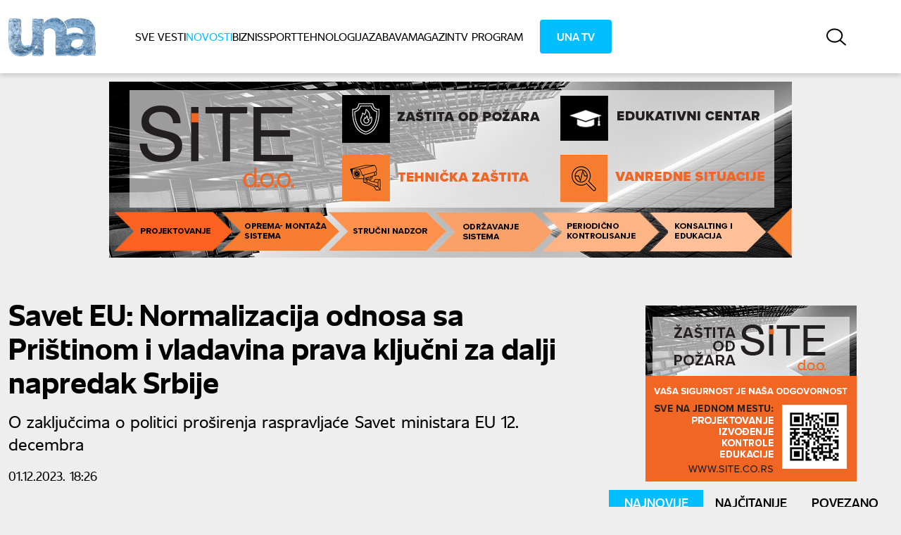

--- FILE ---
content_type: text/html; charset=utf-8
request_url: https://una.rs/vesti/politika/savet-eu-normalizacija-odnosa-sa-pristinom-i-vladavina-prava-kljucni-za-dalji-napredak-srbije
body_size: 74711
content:
<!DOCTYPE html><html lang="sr"><head>
    <meta charset="utf-8">
    <title>Savet EU: Normalizacija odnosa sa Prištinom i vladavina prava ključni za dalji napredak Srbije</title>
    <meta name="description" content="O zaključcima o politici proširenja raspravljaće Savet ministara EU 12. decembra">
    <meta name="keywords" content="dijalog Beograda i Prištine, Savet EU, Srbija u EU, Zaključak o proširenju">
    <meta property="og:title" content="Savet EU: Normalizacija odnosa sa Prištinom i vladavina prava ključni za dalji napredak Srbije">
    <meta property="og:description" content="O zaključcima o politici proširenja raspravljaće Savet ministara EU 12. decembra">
    <meta property="og:image" content="https://media.una.rs/images/2023/10/evropski%20savet%20brisel%20tanjug%20ap-653bb910a9870.webp">
    <meta property="og:image:width" content="1920">
    <meta property="og:image:height" content="1080">
    <meta property="og:url" content="http://una.rs:80/vesti/politika/savet-eu-normalizacija-odnosa-sa-pristinom-i-vladavina-prava-kljucni-za-dalji-napredak-srbije">
    <meta property="og:type" content="article">
    <meta name="twitter:card" content="summary_large_image">
    <meta name="twitter:site" content="@">
    <meta name="twitter:creator" content="una.rs:80">
    <meta name="twitter:domain" content="una.rs:80">
    <meta name="twitter:title" content="Savet EU: Normalizacija odnosa sa Prištinom i vladavina prava ključni za dalji napredak Srbije">
    <meta name="twitter:description" content="O zaključcima o politici proširenja raspravljaće Savet ministara EU 12. decembra">
    <meta name="twitter:image" content="https://media.una.rs/images/2023/10/evropski%20savet%20brisel%20tanjug%20ap-653bb910a9870.webp">
    <script type="application/ld+json">{"@context":"https://schema.org","@type":"NewsArticle","url":"http://una.rs:80/vesti/politika/savet-eu-normalizacija-odnosa-sa-pristinom-i-vladavina-prava-kljucni-za-dalji-napredak-srbije","mainEntityOfPage":{"@type":"WebPage","@id":"http://una.rs:80/vesti/politika/savet-eu-normalizacija-odnosa-sa-pristinom-i-vladavina-prava-kljucni-za-dalji-napredak-srbije","url":"http://una.rs:80/vesti/politika/savet-eu-normalizacija-odnosa-sa-pristinom-i-vladavina-prava-kljucni-za-dalji-napredak-srbije"},"author":{"@type":"Organization","name":"Una.rs","email":"bg.web@una.rs","url":"https://una.rs/p/impressum"},"articleSection":["Politika"],"keywords":["dijalog Beograda i Prištine","Savet EU","Srbija u EU","Zaključak o proširenju"],"headline":"Savet EU: Normalizacija odnosa sa Prištinom i vladavina prava ključni za dalji napredak Srbije","image":[{"type":"ImageObject","url":"https://media.una.rs/images/2023/10/evropski%20savet%20brisel%20tanjug%20ap-653bb910a9870.webp","width":1175,"height":660}],"dateModified":"2023-12-01T18:26:31.000000Z","datePublished":"2023-12-01T18:26:31.000000Z","description":"O zaključcima o politici proširenja raspravljaće Savet ministara EU 12. decembra","publisher":{"@type":"Organization","name":"Una.rs","logo":{"@type":"ImageObject","url":"https://una.rs/assets/images/logo.png"}}}</script>
    <meta name="google-site-verification" content="UMjQOH7GeYw96Z1R-I-A3M_EaCp8PXMJNRwPLizVAHo">
    <base href="/">
    <meta name="viewport" content="width=device-width, initial-scale=1.0, maximum-scale=1.0, user-scalable=0">
    <link rel="icon" type="image/x-icon" href="favicon.ico">
    <!-- <script
      async
      src="https://pagead2.googlesyndication.com/pagead/js/adsbygoogle.js?client=ca-pub-7817832659801529"
      crossorigin="anonymous"
    ></script> -->
    <script type="text/javascript" src="https://player.target-video.com/player/build/targetvideo.min.js"></script>

    <script async="" src="https://cdn.pushpushgo.com/scripts/sdk.js"></script>
    <script charset="UTF-8" src="https://s-eu-1.pushpushgo.com/js/64b002c479a903acbe12d0a5.js" async="async"></script>
    <!-- Yandex.Metrika counter -->
    <script type="text/javascript">
      (function (m, e, t, r, i, k, a) {
        m[i] =
          m[i] ||
          function () {
            (m[i].a = m[i].a || []).push(arguments);
          };
        m[i].l = 1 * new Date();
        for (var j = 0; j < document.scripts.length; j++) {
          if (document.scripts[j].src === r) {
            return;
          }
        }
        (k = e.createElement(t)),
          (a = e.getElementsByTagName(t)[0]),
          (k.async = 1),
          (k.src = r),
          a.parentNode.insertBefore(k, a);
      })(
        window,
        document,
        'script',
        'https://mc.yandex.ru/metrika/tag.js',
        'ym'
      );

      ym(98237873, 'init', {
        clickmap: true,
        trackLinks: true,
        accurateTrackBounce: true,
        webvisor: true,
      });
    </script>
    <noscript><div>
        <img
          src="https://mc.yandex.ru/watch/98237873"
          style="position: absolute; left: -9999px"
          alt=""
        /></div
    ></noscript>
    <!-- /Yandex.Metrika counter -->

    <script src="https://cmp.gemius.com/cmp/v2/stub.js"></script>
    <script async="" src="https://cmp.gemius.com/cmp/v2/cmp.js"></script>
    <script>
      window.__cmpConfig = {
        customUI: {
          language: null,
          websiteName: '',
          stylesLocation: '',
          title: '',
          logoLocation: '',
          titleLink: '',
          strings: {},
          footerMode: false,
          showRejectAllButton: true,
        },
        floatingIconToReAccessUI: {
          display: 'right',
          text: 'GDPR consent',
        },
        publisherCountryCode: null,
        logging: 'info',
        gdprApplies: true,
        appliesGlobally: true,
        allowedVendors: null,
        allowedPurposes: null,
        allowedSpecialFeatures: null,
        cookiePerSubDomain: true,
        minRetryTime: 60 * 60 * 24 * 30,
        forceUI: false,
        localCookieName: 'aocmplocal-v2',
      };
    </script>
  <style>@charset "UTF-8";@font-face{font-family:Unitext;font-style:normal;font-weight:100;font-display:swap;src:local(""),url(Unitext-Hairline.0cba9f3eefa5e49d.woff2) format("woff2")}@font-face{font-family:Unitext;font-style:italic;font-weight:100;font-display:swap;src:local(""),url(Unitext-HairlineItalic.832802c3c35cdcfc.woff2) format("woff2")}@font-face{font-family:Unitext;font-style:normal;font-weight:200;font-display:swap;src:local(""),url(Unitext-Extralight.85179fd486525536.woff2) format("woff2")}@font-face{font-family:Unitext;font-style:italic;font-weight:200;font-display:swap;src:local(""),url(Unitext-ExtralightItalic.c495bd926368931f.woff2) format("woff2")}@font-face{font-family:Unitext;font-style:normal;font-weight:300;font-display:swap;src:local(""),url(Unitext-Light.7ada6d820b6730fb.woff2) format("woff2")}@font-face{font-family:Unitext;font-style:italic;font-weight:300;font-display:swap;src:local(""),url(Unitext-LightItalic.5e59431ea3db1db9.woff2) format("woff2")}@font-face{font-family:Unitext;font-style:normal;font-weight:400;font-display:swap;src:local(""),url(Unitext-Regular.6baf5d68019fb868.woff2) format("woff2")}@font-face{font-family:Unitext;font-style:italic;font-weight:400;font-display:swap;src:local(""),url(Unitext-Italic.8240350e6ca43a65.woff2) format("woff2")}@font-face{font-family:Unitext;font-style:normal;font-weight:600;font-display:swap;src:local(""),url(Unitext-Semibold.0b8c6634e52bd723.woff2) format("woff2")}@font-face{font-family:Unitext;font-style:italic;font-weight:600;font-display:swap;src:local(""),url(Unitext-SemiboldItalic.6e713aec9dff30b6.woff2) format("woff2")}@font-face{font-family:Unitext;font-style:normal;font-weight:700;font-display:swap;src:local(""),url(Unitext-Bold.87769a495787b3e4.woff2) format("woff2")}@font-face{font-family:Unitext;font-style:italic;font-weight:700;font-display:swap;src:local(""),url(Unitext-BoldItalic.4208c8ecb0b8c4af.woff2) format("woff2")}@font-face{font-family:Unitext;font-style:normal;font-weight:900;font-display:swap;src:local(""),url(Unitext-Black.97222b27e10dfc39.woff2) format("woff2")}@font-face{font-family:Unitext;font-style:italic;font-weight:900;font-display:swap;src:local(""),url(Unitext-BlackItalic.2dc38486c0b88f32.woff2) format("woff2")}:root{--swiper-theme-color:#007aff}:root{--swiper-navigation-size:44px}*,:before,:after{box-sizing:border-box;border-width:0;border-style:solid;border-color:currentColor}:before,:after{--tw-content:""}html{line-height:1.5;-webkit-text-size-adjust:100%;tab-size:4;font-family:Unitext,sans-serif;font-feature-settings:normal;font-variation-settings:normal;-webkit-tap-highlight-color:transparent}body{margin:0;line-height:inherit}:root{--color-blue:0 190 255;--color-green:0 255 125;--color-gray-dark:255 255 255;--color-dark:238 238 238;--color-red:153 17 20;--color-gray:103 103 110;--color-white:0 0 0;--color-black:255 255 255;--color-black-strong:0 0 0;--color-white-strong:255 255 255;--color-blue-bg:255 255 255;--color-question-gray:217 217 217;--color-pagination:240 240 240;--color-RISD-blue:0 95 255;--color-dodger-blue:0 145 255;--color-card:255 255 255;--color-dark-inverse:15, 22, 26;--color-slider:204 204 204}*,:before,:after{--tw-border-spacing-x:0;--tw-border-spacing-y:0;--tw-translate-x:0;--tw-translate-y:0;--tw-rotate:0;--tw-skew-x:0;--tw-skew-y:0;--tw-scale-x:1;--tw-scale-y:1;--tw-pan-x: ;--tw-pan-y: ;--tw-pinch-zoom: ;--tw-scroll-snap-strictness:proximity;--tw-gradient-from-position: ;--tw-gradient-via-position: ;--tw-gradient-to-position: ;--tw-ordinal: ;--tw-slashed-zero: ;--tw-numeric-figure: ;--tw-numeric-spacing: ;--tw-numeric-fraction: ;--tw-ring-inset: ;--tw-ring-offset-width:0px;--tw-ring-offset-color:#fff;--tw-ring-color:rgb(59 130 246 / .5);--tw-ring-offset-shadow:0 0 #0000;--tw-ring-shadow:0 0 #0000;--tw-shadow:0 0 #0000;--tw-shadow-colored:0 0 #0000;--tw-blur: ;--tw-brightness: ;--tw-contrast: ;--tw-grayscale: ;--tw-hue-rotate: ;--tw-invert: ;--tw-saturate: ;--tw-sepia: ;--tw-drop-shadow: ;--tw-backdrop-blur: ;--tw-backdrop-brightness: ;--tw-backdrop-contrast: ;--tw-backdrop-grayscale: ;--tw-backdrop-hue-rotate: ;--tw-backdrop-invert: ;--tw-backdrop-opacity: ;--tw-backdrop-saturate: ;--tw-backdrop-sepia: }.bg-dark{background-color:rgb(var(--color-dark))}.transition-colors{transition-property:color,background-color,border-color,text-decoration-color,fill,stroke;transition-timing-function:cubic-bezier(.4,0,.2,1);transition-duration:.15s}</style><style>@charset "UTF-8";@font-face{font-family:Unitext;font-style:normal;font-weight:100;font-display:swap;src:local(""),url(Unitext-Hairline.0cba9f3eefa5e49d.woff2) format("woff2")}@font-face{font-family:Unitext;font-style:italic;font-weight:100;font-display:swap;src:local(""),url(Unitext-HairlineItalic.832802c3c35cdcfc.woff2) format("woff2")}@font-face{font-family:Unitext;font-style:normal;font-weight:200;font-display:swap;src:local(""),url(Unitext-Extralight.85179fd486525536.woff2) format("woff2")}@font-face{font-family:Unitext;font-style:italic;font-weight:200;font-display:swap;src:local(""),url(Unitext-ExtralightItalic.c495bd926368931f.woff2) format("woff2")}@font-face{font-family:Unitext;font-style:normal;font-weight:300;font-display:swap;src:local(""),url(Unitext-Light.7ada6d820b6730fb.woff2) format("woff2")}@font-face{font-family:Unitext;font-style:italic;font-weight:300;font-display:swap;src:local(""),url(Unitext-LightItalic.5e59431ea3db1db9.woff2) format("woff2")}@font-face{font-family:Unitext;font-style:normal;font-weight:400;font-display:swap;src:local(""),url(Unitext-Regular.6baf5d68019fb868.woff2) format("woff2")}@font-face{font-family:Unitext;font-style:italic;font-weight:400;font-display:swap;src:local(""),url(Unitext-Italic.8240350e6ca43a65.woff2) format("woff2")}@font-face{font-family:Unitext;font-style:normal;font-weight:600;font-display:swap;src:local(""),url(Unitext-Semibold.0b8c6634e52bd723.woff2) format("woff2")}@font-face{font-family:Unitext;font-style:italic;font-weight:600;font-display:swap;src:local(""),url(Unitext-SemiboldItalic.6e713aec9dff30b6.woff2) format("woff2")}@font-face{font-family:Unitext;font-style:normal;font-weight:700;font-display:swap;src:local(""),url(Unitext-Bold.87769a495787b3e4.woff2) format("woff2")}@font-face{font-family:Unitext;font-style:italic;font-weight:700;font-display:swap;src:local(""),url(Unitext-BoldItalic.4208c8ecb0b8c4af.woff2) format("woff2")}@font-face{font-family:Unitext;font-style:normal;font-weight:900;font-display:swap;src:local(""),url(Unitext-Black.97222b27e10dfc39.woff2) format("woff2")}@font-face{font-family:Unitext;font-style:italic;font-weight:900;font-display:swap;src:local(""),url(Unitext-BlackItalic.2dc38486c0b88f32.woff2) format("woff2")}:root{--swiper-theme-color:#007aff}:root{--swiper-navigation-size:44px}*,:before,:after{box-sizing:border-box;border-width:0;border-style:solid;border-color:currentColor}:before,:after{--tw-content:""}html{line-height:1.5;-webkit-text-size-adjust:100%;tab-size:4;font-family:Unitext,sans-serif;font-feature-settings:normal;font-variation-settings:normal;-webkit-tap-highlight-color:transparent}body{margin:0;line-height:inherit}h1,h2,h3,h4,h5{font-size:inherit;font-weight:inherit}a{color:inherit;text-decoration:inherit}strong{font-weight:bolder}button,input,textarea{font-family:inherit;font-feature-settings:inherit;font-variation-settings:inherit;font-size:100%;font-weight:inherit;line-height:inherit;color:inherit;margin:0;padding:0}button{text-transform:none}button,[type=button],[type=submit]{-webkit-appearance:button;background-color:transparent;background-image:none}[type=search]{-webkit-appearance:textfield;outline-offset:-2px}blockquote,h1,h2,h3,h4,h5,p{margin:0}ul{list-style:none;margin:0;padding:0}textarea{resize:vertical}input::placeholder,textarea::placeholder{opacity:1;color:#9ca3af}button{cursor:pointer}img,svg{display:block;vertical-align:middle}img{max-width:100%;height:auto}:root{--color-blue:0 190 255;--color-green:0 255 125;--color-gray-dark:255 255 255;--color-dark:238 238 238;--color-red:153 17 20;--color-gray:103 103 110;--color-white:0 0 0;--color-black:255 255 255;--color-black-strong:0 0 0;--color-white-strong:255 255 255;--color-blue-bg:255 255 255;--color-question-gray:217 217 217;--color-pagination:240 240 240;--color-RISD-blue:0 95 255;--color-dodger-blue:0 145 255;--color-card:255 255 255;--color-dark-inverse:15, 22, 26;--color-slider:204 204 204}*,:before,:after{--tw-border-spacing-x:0;--tw-border-spacing-y:0;--tw-translate-x:0;--tw-translate-y:0;--tw-rotate:0;--tw-skew-x:0;--tw-skew-y:0;--tw-scale-x:1;--tw-scale-y:1;--tw-pan-x: ;--tw-pan-y: ;--tw-pinch-zoom: ;--tw-scroll-snap-strictness:proximity;--tw-gradient-from-position: ;--tw-gradient-via-position: ;--tw-gradient-to-position: ;--tw-ordinal: ;--tw-slashed-zero: ;--tw-numeric-figure: ;--tw-numeric-spacing: ;--tw-numeric-fraction: ;--tw-ring-inset: ;--tw-ring-offset-width:0px;--tw-ring-offset-color:#fff;--tw-ring-color:rgb(59 130 246 / .5);--tw-ring-offset-shadow:0 0 #0000;--tw-ring-shadow:0 0 #0000;--tw-shadow:0 0 #0000;--tw-shadow-colored:0 0 #0000;--tw-blur: ;--tw-brightness: ;--tw-contrast: ;--tw-grayscale: ;--tw-hue-rotate: ;--tw-invert: ;--tw-saturate: ;--tw-sepia: ;--tw-drop-shadow: ;--tw-backdrop-blur: ;--tw-backdrop-brightness: ;--tw-backdrop-contrast: ;--tw-backdrop-grayscale: ;--tw-backdrop-hue-rotate: ;--tw-backdrop-invert: ;--tw-backdrop-opacity: ;--tw-backdrop-saturate: ;--tw-backdrop-sepia: }.container{width:100%;margin-right:auto;margin-left:auto}@media (min-width: 640px){.container{max-width:640px}}@media (min-width: 768px){.container{max-width:768px}}@media (min-width: 1024px){.container{max-width:1024px}}@media (min-width: 1280px){.container{max-width:1280px}}@media (min-width: 1440px){.container{max-width:1440px}}.fixed{position:fixed}.absolute{position:absolute}.relative{position:relative}.sticky{position:sticky}.inset-0{inset:0}.bottom-0{bottom:0}.left-0{left:0}.right-0{right:0}.right-10{right:2.5rem}.top-0{top:0}.top-16{top:4rem}.top-2{top:.5rem}.z-10{z-index:10}.z-50{z-index:50}.col-span-12{grid-column:span 12 / span 12}.col-span-2{grid-column:span 2 / span 2}.mx-auto{margin-left:auto;margin-right:auto}.my-3{margin-top:.75rem;margin-bottom:.75rem}.my-4{margin-top:1rem;margin-bottom:1rem}.-mb-px{margin-bottom:-1px}.mb-2{margin-bottom:.5rem}.mb-3{margin-bottom:.75rem}.mb-4{margin-bottom:1rem}.mb-5{margin-bottom:1.25rem}.mb-6{margin-bottom:1.5rem}.mb-7{margin-bottom:1.75rem}.mb-8{margin-bottom:2rem}.ml-10{margin-left:2.5rem}.ml-3{margin-left:.75rem}.mr-3{margin-right:.75rem}.mt-3{margin-top:.75rem}.mt-5{margin-top:1.25rem}.mt-6{margin-top:1.5rem}.mt-8{margin-top:2rem}.line-clamp-2{overflow:hidden;display:-webkit-box;-webkit-box-orient:vertical;-webkit-line-clamp:2}.block{display:block}.inline-block{display:inline-block}.flex{display:flex}.grid{display:grid}.aspect-video{aspect-ratio:16 / 9}.h-9{height:2.25rem}.h-\[45px\]{height:45px}.h-auto{height:auto}.h-full{height:100%}.max-h-0{max-height:0px}.w-1\/3{width:33.333333%}.w-24{width:6rem}.w-\[45px\]{width:45px}.w-full{width:100%}.max-w-xs{max-width:20rem}.origin-right{transform-origin:right}.-translate-x-full{--tw-translate-x:-100%;transform:translate(var(--tw-translate-x),var(--tw-translate-y)) rotate(var(--tw-rotate)) skew(var(--tw-skew-x)) skewY(var(--tw-skew-y)) scaleX(var(--tw-scale-x)) scaleY(var(--tw-scale-y))}.rotate-180{--tw-rotate:180deg;transform:translate(var(--tw-translate-x),var(--tw-translate-y)) rotate(var(--tw-rotate)) skew(var(--tw-skew-x)) skewY(var(--tw-skew-y)) scaleX(var(--tw-scale-x)) scaleY(var(--tw-scale-y))}.scale-105{--tw-scale-x:1.05;--tw-scale-y:1.05;transform:translate(var(--tw-translate-x),var(--tw-translate-y)) rotate(var(--tw-rotate)) skew(var(--tw-skew-x)) skewY(var(--tw-skew-y)) scaleX(var(--tw-scale-x)) scaleY(var(--tw-scale-y))}.scale-x-0{--tw-scale-x:0;transform:translate(var(--tw-translate-x),var(--tw-translate-y)) rotate(var(--tw-rotate)) skew(var(--tw-skew-x)) skewY(var(--tw-skew-y)) scaleX(var(--tw-scale-x)) scaleY(var(--tw-scale-y))}.cursor-pointer{cursor:pointer}.grid-cols-12{grid-template-columns:repeat(12,minmax(0,1fr))}.grid-cols-3{grid-template-columns:repeat(3,minmax(0,1fr))}.flex-col{flex-direction:column}.flex-wrap{flex-wrap:wrap}.place-items-center{place-items:center}.items-center{align-items:center}.justify-start{justify-content:flex-start}.justify-end{justify-content:flex-end}.justify-center{justify-content:center}.justify-between{justify-content:space-between}.justify-evenly{justify-content:space-evenly}.gap-4{gap:1rem}.gap-5{gap:1.25rem}.gap-6{gap:1.5rem}.gap-8{gap:2rem}.gap-x-1{column-gap:.25rem}.gap-x-8{column-gap:2rem}.gap-y-3{row-gap:.75rem}.gap-y-4{row-gap:1rem}.space-x-4>:not([hidden])~:not([hidden]){--tw-space-x-reverse:0;margin-right:calc(1rem * var(--tw-space-x-reverse));margin-left:calc(1rem * calc(1 - var(--tw-space-x-reverse)))}.self-center{align-self:center}.overflow-auto{overflow:auto}.overflow-hidden{overflow:hidden}.rounded{border-radius:.25rem}.rounded-\[4px\]{border-radius:4px}.rounded-full{border-radius:9999px}.border{border-width:1px}.border-0{border-width:0px}.border-b{border-bottom-width:1px}.border-b-4{border-bottom-width:4px}.border-t{border-top-width:1px}.border-solid{border-style:solid}.border-blue{border-color:rgb(var(--color-blue))}.border-gray{border-color:rgb(var(--color-gray))}.border-b-blue{border-bottom-color:rgb(var(--color-blue))}.bg-\[\#d9d9d9\]{--tw-bg-opacity:1;background-color:rgb(217 217 217 / var(--tw-bg-opacity))}.bg-\[\#f9f9f9\]{--tw-bg-opacity:1;background-color:rgb(249 249 249 / var(--tw-bg-opacity))}.bg-blue{background-color:rgb(var(--color-blue))}.bg-dark{background-color:rgb(var(--color-dark))}.bg-gray-dark{background-color:rgb(var(--color-gray-dark))}.fill-white{fill:rgb(var(--color-white))}.stroke-white{stroke:rgb(var(--color-white))}.object-cover{object-fit:cover}.object-top{object-position:top}.px-1{padding-left:.25rem;padding-right:.25rem}.px-1\.5{padding-left:.375rem;padding-right:.375rem}.px-12{padding-left:3rem;padding-right:3rem}.px-14{padding-left:3.5rem;padding-right:3.5rem}.px-2{padding-left:.5rem;padding-right:.5rem}.px-2\.5{padding-left:.625rem;padding-right:.625rem}.px-3{padding-left:.75rem;padding-right:.75rem}.px-4{padding-left:1rem;padding-right:1rem}.px-5{padding-left:1.25rem;padding-right:1.25rem}.px-6{padding-left:1.5rem;padding-right:1.5rem}.py-1{padding-top:.25rem;padding-bottom:.25rem}.py-14{padding-top:3.5rem;padding-bottom:3.5rem}.py-2{padding-top:.5rem;padding-bottom:.5rem}.py-2\.5{padding-top:.625rem;padding-bottom:.625rem}.py-3{padding-top:.75rem;padding-bottom:.75rem}.py-3\.5{padding-top:.875rem;padding-bottom:.875rem}.py-4{padding-top:1rem;padding-bottom:1rem}.py-5{padding-top:1.25rem;padding-bottom:1.25rem}.py-7{padding-top:1.75rem;padding-bottom:1.75rem}.pb-14{padding-bottom:3.5rem}.pb-3{padding-bottom:.75rem}.pb-4{padding-bottom:1rem}.pb-8{padding-bottom:2rem}.pl-10{padding-left:2.5rem}.pl-3{padding-left:.75rem}.pl-4{padding-left:1rem}.pr-20{padding-right:5rem}.pr-4{padding-right:1rem}.text-center{text-align:center}.text-2xl{font-size:1.5rem;line-height:2rem}.text-base{font-size:1rem;line-height:1.5rem}.text-lg{font-size:1.125rem;line-height:1.75rem}.text-sm{font-size:.875rem;line-height:1.25rem}.text-xl{font-size:1.25rem;line-height:1.75rem}.text-xs{font-size:.75rem;line-height:1rem}.font-bold{font-weight:700}.font-medium{font-weight:500}.font-semibold{font-weight:600}.uppercase{text-transform:uppercase}.leading-5{line-height:1.25rem}.leading-tight{line-height:1.25}.text-\[\#4E4E55\]{--tw-text-opacity:1;color:rgb(78 78 85 / var(--tw-text-opacity))}.text-\[\#66D8FF\]{--tw-text-opacity:1;color:rgb(102 216 255 / var(--tw-text-opacity))}.text-black{color:rgb(var(--color-black))}.text-black-strong{color:rgb(var(--color-black-strong))}.text-blue{color:rgb(var(--color-blue))}.text-gray{color:rgb(var(--color-gray))}.text-white{color:rgb(var(--color-white))}.underline{text-decoration-line:underline}.decoration-blue{text-decoration-color:rgb(var(--color-blue))}.decoration-2{text-decoration-thickness:2px}.underline-offset-4{text-underline-offset:4px}.opacity-50{opacity:.5}.shadow{--tw-shadow:0 1px 3px 0 rgb(0 0 0 / .1), 0 1px 2px -1px rgb(0 0 0 / .1);--tw-shadow-colored:0 1px 3px 0 var(--tw-shadow-color), 0 1px 2px -1px var(--tw-shadow-color);box-shadow:var(--tw-ring-offset-shadow, 0 0 #0000),var(--tw-ring-shadow, 0 0 #0000),var(--tw-shadow)}.shadow-none{--tw-shadow:0 0 #0000;--tw-shadow-colored:0 0 #0000;box-shadow:var(--tw-ring-offset-shadow, 0 0 #0000),var(--tw-ring-shadow, 0 0 #0000),var(--tw-shadow)}.transition-colors{transition-property:color,background-color,border-color,text-decoration-color,fill,stroke;transition-timing-function:cubic-bezier(.4,0,.2,1);transition-duration:.15s}.transition-transform{transition-property:transform;transition-timing-function:cubic-bezier(.4,0,.2,1);transition-duration:.15s}.delay-300{transition-delay:.3s}.ease-in-out{transition-timing-function:cubic-bezier(.4,0,.2,1)}.sp-content>*{margin-bottom:20px}.sp-content p{margin-bottom:15px}.sp-content h3{font-size:28px;font-weight:700}.sp-content h5{font-size:24px;font-weight:700}.sp-content a{text-decoration:underline}.sp-content>blockquote{font-size:1.4em;margin:50px auto;font-family:Open Sans;font-style:italic;color:rgb(var(--color-white));padding:1.2em 30px 1.2em 75px;border-left:8px solid rgb(var(--color-blue));line-height:1.6;position:relative;background-color:rgb(var(--color-dark))}.sp-content>blockquote:before{font-family:Arial;content:"\201c";color:rgb(var(--color-blue));font-size:4em;position:absolute;left:10px;top:-20px}.sp-content .article-box-wrapper{background-color:rgb(var(--color-blue-bg));color:rgb(var(--color-white))}.sp-content .article-box-wrapper *{margin-bottom:0}.sp-content .article-box-wrapper .row{display:flex}.sp-content .article-box-wrapper .col-4{width:30%}.sp-content .article-box-wrapper .col-4 img{aspect-ratio:16/9;width:100%;height:auto}.sp-content .article-box-wrapper .col-8{width:68%;display:flex;align-items:center;margin-left:1rem;margin-right:1rem}.sp-content .article-box-wrapper .card .row .card-title{font-weight:500}.menu-item:hover .submenu{display:block}@media screen and (max-width: 640px){.sp-content .article-box-wrapper h5{line-height:1.2;font-size:17px;display:-webkit-box;-webkit-box-orient:vertical;-webkit-line-clamp:2;overflow:hidden}.sp-content .article-box-wrapper .col-4{width:42%}.sp-content>blockquote{font-size:1em;margin:20px auto;font-family:Open Sans;font-style:italic;color:rgb(var(--color-white));padding:1.2em 30px;border-left:4px solid rgb(var(--color-blue));line-height:1.6;position:relative;background-color:rgb(var(--color-dark))}.sp-content>blockquote:before{font-family:Arial;content:"\201c";color:rgb(var(--color-blue));font-size:1.5em;position:absolute;left:10px;top:18px}}.selection\:bg-blue *::selection{background-color:rgb(var(--color-blue))}.selection\:bg-blue::selection{background-color:rgb(var(--color-blue))}.placeholder\:text-2xl::placeholder{font-size:1.5rem;line-height:2rem}.placeholder\:font-semibold::placeholder{font-weight:600}.placeholder\:text-\[\#4E4E55\]::placeholder{--tw-text-opacity:1;color:rgb(78 78 85 / var(--tw-text-opacity))}.placeholder\:text-gray::placeholder{color:rgb(var(--color-gray))}.before\:text-white:before{content:var(--tw-content);color:rgb(var(--color-white))}.before\:transition-colors:before{content:var(--tw-content);transition-property:color,background-color,border-color,text-decoration-color,fill,stroke;transition-timing-function:cubic-bezier(.4,0,.2,1);transition-duration:.15s}.before\:content-\[\'\#\'\]:before{--tw-content:"#";content:var(--tw-content)}.after\:absolute:after{content:var(--tw-content);position:absolute}.after\:left-0:after{content:var(--tw-content);left:0}.after\:top-1\/2:after{content:var(--tw-content);top:50%}.after\:-z-10:after{content:var(--tw-content);z-index:-10}.after\:h-px:after{content:var(--tw-content);height:1px}.after\:w-full:after{content:var(--tw-content);width:100%}.after\:bg-gray:after{content:var(--tw-content);background-color:rgb(var(--color-gray))}.last\:mb-0:last-child{margin-bottom:0}.hover\:bg-blue:hover{background-color:rgb(var(--color-blue))}.hover\:stroke-blue:hover{stroke:rgb(var(--color-blue))}.hover\:text-blue:hover{color:rgb(var(--color-blue))}.hover\:text-white:hover{color:rgb(var(--color-white))}.hover\:before\:text-blue:hover:before{content:var(--tw-content);color:rgb(var(--color-blue))}.focus-visible\:outline-none:focus-visible{outline:2px solid transparent;outline-offset:2px}.disabled\:opacity-80:disabled{opacity:.8}@media (min-width: 640px){.sm\:left-44{left:11rem}.sm\:right-\[210px\]{right:210px}.sm\:top-1\/2{top:50%}.sm\:col-span-2{grid-column:span 2 / span 2}.sm\:my-14{margin-top:3.5rem;margin-bottom:3.5rem}.sm\:mb-6{margin-bottom:1.5rem}.sm\:ml-9{margin-left:2.25rem}.sm\:w-auto{width:auto}.sm\:max-w-\[17ch\]{max-width:17ch}.sm\:-translate-y-1\/2{--tw-translate-y:-50%;transform:translate(var(--tw-translate-x),var(--tw-translate-y)) rotate(var(--tw-rotate)) skew(var(--tw-skew-x)) skewY(var(--tw-skew-y)) scaleX(var(--tw-scale-x)) scaleY(var(--tw-scale-y))}.sm\:grid-cols-2{grid-template-columns:repeat(2,minmax(0,1fr))}.sm\:flex-row{flex-direction:row}.sm\:flex-nowrap{flex-wrap:nowrap}.sm\:justify-center{justify-content:center}.sm\:gap-y-6{row-gap:1.5rem}.sm\:px-3{padding-left:.75rem;padding-right:.75rem}.sm\:py-5{padding-top:1.25rem;padding-bottom:1.25rem}.sm\:pl-0{padding-left:0}.sm\:pr-5{padding-right:1.25rem}.sm\:text-right{text-align:right}.sm\:text-end{text-align:end}.sm\:text-2xl{font-size:1.5rem;line-height:2rem}.sm\:text-\[42px\]{font-size:42px}.sm\:text-lg{font-size:1.125rem;line-height:1.75rem}.sm\:font-bold{font-weight:700}.sm\:leading-\[48px\]{line-height:48px}}@media (min-width: 768px){.md\:justify-between{justify-content:space-between}}@media (min-width: 1024px){.lg\:absolute{position:absolute}.lg\:right-1\/2{right:50%}.lg\:right-\[155px\]{right:155px}.lg\:top-full{top:100%}.lg\:mt-16{margin-top:4rem}.lg\:hidden{display:none}.lg\:max-h-screen{max-height:100vh}.lg\:min-w-\[10rem\]{min-width:10rem}.lg\:translate-x-2\/4{--tw-translate-x:50%;transform:translate(var(--tw-translate-x),var(--tw-translate-y)) rotate(var(--tw-rotate)) skew(var(--tw-skew-x)) skewY(var(--tw-skew-y)) scaleX(var(--tw-scale-x)) scaleY(var(--tw-scale-y))}.lg\:flex-nowrap{flex-wrap:nowrap}.lg\:justify-between{justify-content:space-between}.lg\:gap-10{gap:2.5rem}.lg\:px-4{padding-left:1rem;padding-right:1rem}.lg\:px-5{padding-left:1.25rem;padding-right:1.25rem}.lg\:px-8{padding-left:2rem;padding-right:2rem}.lg\:py-3{padding-top:.75rem;padding-bottom:.75rem}.lg\:py-4{padding-top:1rem;padding-bottom:1rem}.lg\:py-6{padding-top:1.5rem;padding-bottom:1.5rem}.lg\:shadow-md{--tw-shadow:0 4px 6px -1px rgb(0 0 0 / .1), 0 2px 4px -2px rgb(0 0 0 / .1);--tw-shadow-colored:0 4px 6px -1px var(--tw-shadow-color), 0 2px 4px -2px var(--tw-shadow-color);box-shadow:var(--tw-ring-offset-shadow, 0 0 #0000),var(--tw-ring-shadow, 0 0 #0000),var(--tw-shadow)}}@media (min-width: 1280px){.xl\:static{position:static}.xl\:col-span-4{grid-column:span 4 / span 4}.xl\:col-span-8{grid-column:span 8 / span 8}.xl\:mb-0{margin-bottom:0}.xl\:ml-6{margin-left:1.5rem}.xl\:mt-0{margin-top:0}.xl\:flex{display:flex}.xl\:hidden{display:none}.xl\:translate-x-0{--tw-translate-x:0px;transform:translate(var(--tw-translate-x),var(--tw-translate-y)) rotate(var(--tw-rotate)) skew(var(--tw-skew-x)) skewY(var(--tw-skew-y)) scaleX(var(--tw-scale-x)) scaleY(var(--tw-scale-y))}.xl\:flex-row{flex-direction:row}.xl\:items-center{align-items:center}.xl\:gap-5{gap:1.25rem}.xl\:overflow-visible{overflow:visible}.xl\:py-10{padding-top:2.5rem;padding-bottom:2.5rem}.xl\:pl-14{padding-left:3.5rem}.xl\:pl-4{padding-left:1rem}.xl\:pr-0{padding-right:0}.xl\:pr-4{padding-right:1rem}}@media (min-width: 1440px){.\32xl\:gap-7{gap:1.75rem}}@media (prefers-color-scheme: dark){.dark\:bg-dark{background-color:rgb(var(--color-dark))}}</style><link rel="stylesheet" href="styles.1eb9f7f3a2cf1f2c.css" media="print" onload="this.media='all'"><noscript><link rel="stylesheet" href="styles.1eb9f7f3a2cf1f2c.css"></noscript><style ng-transition="serverApp">body.mode-dark[_ngcontent-sc58]   header[_ngcontent-sc58]{box-shadow:0 -1px 0 3px #152127}header[_ngcontent-sc58]{box-shadow:0 2px 8px #0003}</style><style ng-transition="serverApp">.scroll-to-top[_ngcontent-sc56]{height:40px;width:40px;position:fixed;bottom:36px;right:10px;opacity:0;transition:opacity .2s ease-in-out;box-shadow:0 2px 8px #0003}.show-scrollTop[_ngcontent-sc56]{opacity:1;transition:opacity .2s ease-in-out}</style><meta name="robots" content="index, follow"><link rel="canonical" href="http://una.rs:80/vesti/politika/savet-eu-normalizacija-odnosa-sa-pristinom-i-vladavina-prava-kljucni-za-dalji-napredak-srbije"><style ng-transition="serverApp">.active[_ngcontent-sc52]{color:#00beff}.promoted[_ngcontent-sc52]{color:#991114}.no-tap-color[_ngcontent-sc52]{-webkit-tap-highlight-color:transparent}</style><style ng-transition="serverApp">[_nghost-sc49]{display:flex}form[_ngcontent-sc49]{-webkit-tap-highlight-color:transparent}</style><style ng-transition="serverApp">.theme-switch[_ngcontent-sc51]{display:inline-block;height:24px;position:relative;width:50px}.theme-switch[_ngcontent-sc51]   input[_ngcontent-sc51]{display:none}.slider[_ngcontent-sc51]{background-color:#fff;cursor:pointer;inset:0;position:absolute;transition:.4s}.slider[_ngcontent-sc51]:before{background-color:#ccc;bottom:4px;content:"";height:16px;left:4px;position:absolute;transition:.4s;width:16px}input[_ngcontent-sc51]:checked + .slider[_ngcontent-sc51]{background-color:#ccc}input[_ngcontent-sc51]:checked + .slider[_ngcontent-sc51]:before{transform:translate(26px);background-color:#fff}.slider.round[_ngcontent-sc51]{border-radius:34px}.slider.round[_ngcontent-sc51]:before{border-radius:50%}</style><style ng-transition="serverApp">.submenu[_ngcontent-sc50]{transition:max-height ease-in-out .3s}</style><meta name="google-adsense-account" content="ca-pub-1066544357307061"></head>
  <body class="bg-dark transition-colors">
    <!-- (C)2000-2024 Gemius SA - gemiusPrism  / una.rs/Default section -->
    <script type="text/javascript">
      var pp_gemius_identifier =
        'ncnrs.udLJJvvnwXNiOWP8PcroG_4IOU74VzxgnEE1P.X7';
      // lines below shouldn't be edited
      function gemius_pending(i) {
        window[i] =
          window[i] ||
          function () {
            var x = (window[i + '_pdata'] = window[i + '_pdata'] || []);
            x[x.length] = Array.prototype.slice.call(arguments, 0);
          };
      }
      (function (cmds) {
        var c;
        while ((c = cmds.pop())) gemius_pending(c);
      })([
        'gemius_cmd',
        'gemius_hit',
        'gemius_event',
        'gemius_init',
        'pp_gemius_hit',
        'pp_gemius_event',
        'pp_gemius_init',
      ]);
      window.pp_gemius_cmd = window.pp_gemius_cmd || window.gemius_cmd;
      (function (d, t) {
        try {
          var gt = d.createElement(t),
            s = d.getElementsByTagName(t)[0],
            l = 'http' + (location.protocol == 'https:' ? 's' : '');
          gt.setAttribute('async', 'async');
          gt.setAttribute('defer', 'defer');
          gt.src = l + '://gars.hit.gemius.pl/xgemius.js';
          s.parentNode.insertBefore(gt, s);
        } catch (e) {}
      })(document, 'script');
    </script>
    <app-root _nghost-sc58="" ng-version="14.2.12" ng-server-context="other"><header _ngcontent-sc58="" class="bg-gray-dark sticky top-0 z-50"><app-header _ngcontent-sc58="" _nghost-sc52=""><div _ngcontent-sc52="" class="container px-3"><div _ngcontent-sc52="" class="flex justify-between relative"><div _ngcontent-sc52="" class="flex"><a _ngcontent-sc52="" routerlink="" class="self-center py-3 no-tap-color" href="/"><img _ngcontent-sc52="" width="124" height="55" alt="Logo" class="w-24 sm:w-auto" src="./assets/images/logo.png"></a><nav _ngcontent-sc52="" class="pl-3 xl:pl-14 fixed inset-0 xl:static xl:flex items-center z-50 overflow-auto xl:overflow-visible transition-transform xl:translate-x-0 -translate-x-full bg-gray-dark"><div _ngcontent-sc52="" class="flex justify-between xl:hidden mb-7"><a _ngcontent-sc52="" routerlink="" class="self-center py-3 no-tap-color" href="/"><img _ngcontent-sc52="" alt="Logo" class="w-24 sm:w-auto" src="./assets/images/logo.png"></a><button _ngcontent-sc52="" class="mr-3 no-tap-color"><svg _ngcontent-sc52="" width="20" height="20" viewBox="0 0 20 20" fill="none" xmlns="http://www.w3.org/2000/svg" class="fill-white"><path _ngcontent-sc52="" d="M17.18 0L10 7.18L2.82 0L0 2.82L7.18 10L0 17.18L2.82 20L10 12.82L17.18 20L20 17.18L12.82 10L20 2.82L17.18 0Z"></path></svg></button></div><ul _ngcontent-sc52="" class="uppercase flex flex-col xl:flex-row xl:gap-5 2xl:gap-7 xl:items-center"><li _ngcontent-sc52="" class="mb-4 xl:mb-0 xl:py-10 relative menu-item pr-20 xl:pr-0 no-tap-color text-white"><a _ngcontent-sc52="" routerlinkactive="active" class="hover:text-blue transition-colors" href="/sve-vesti">Sve vesti</a><!----></li><li _ngcontent-sc52="" class="mb-4 xl:mb-0 xl:py-10 relative menu-item pr-20 xl:pr-0 no-tap-color text-white"><a _ngcontent-sc52="" routerlinkactive="active" class="hover:text-blue transition-colors active" href="/vesti">Novosti</a><app-header-submenu _ngcontent-sc52="" _nghost-sc50=""><ul _ngcontent-sc50="" class="submenu z-50 overflow-hidden max-h-0 lg:max-h-screen lg:py-3 lg:absolute pl-10 lg:px-4 lg:top-full lg:right-1/2 lg:min-w-[10rem] lg:translate-x-2/4 lg:hidden shadow-none lg:shadow-md lg:opacity-9 bg-gray-dark"><button _ngcontent-sc50="" class="absolute top-2 right-10 ml-10 lg:hidden"><svg _ngcontent-sc50="" width="19" height="11" viewBox="0 0 19 11" fill="none" xmlns="http://www.w3.org/2000/svg" class="rotate-180 stroke-white"><path _ngcontent-sc50="" d="M2 9L9.5 1.9763L17 9" stroke-width="3" stroke-linecap="round" stroke-linejoin="round"></path></svg></button><li _ngcontent-sc50="" class="mb-4 last:mb-0 transition-colors text-white"><a _ngcontent-sc50="" class="hover:text-blue" href="/vesti/politika"> Politika </a></li><li _ngcontent-sc50="" class="mb-4 last:mb-0 transition-colors text-white"><a _ngcontent-sc50="" class="hover:text-blue" href="/vesti/drustvo"> Društvo </a></li><li _ngcontent-sc50="" class="mb-4 last:mb-0 transition-colors text-white"><a _ngcontent-sc50="" class="hover:text-blue" href="/vesti/crna-hronika"> Crna Hronika </a></li><li _ngcontent-sc50="" class="mb-4 last:mb-0 transition-colors text-white"><a _ngcontent-sc50="" class="hover:text-blue" href="/vesti/beograd"> Beograd </a></li><li _ngcontent-sc50="" class="mb-4 last:mb-0 transition-colors text-white"><a _ngcontent-sc50="" class="hover:text-blue" href="/vesti/region"> Region </a></li><li _ngcontent-sc50="" class="mb-4 last:mb-0 transition-colors text-white"><a _ngcontent-sc50="" class="hover:text-blue" href="/vesti/svet"> Svet </a></li><li _ngcontent-sc50="" class="mb-4 last:mb-0 transition-colors text-white"><a _ngcontent-sc50="" class="hover:text-blue" href="/vesti/kultura"> Kultura </a></li><!----></ul></app-header-submenu><!----></li><li _ngcontent-sc52="" class="mb-4 xl:mb-0 xl:py-10 relative menu-item pr-20 xl:pr-0 no-tap-color text-white"><a _ngcontent-sc52="" routerlinkactive="active" class="hover:text-blue transition-colors" href="/biznis">Biznis</a><app-header-submenu _ngcontent-sc52="" _nghost-sc50=""><ul _ngcontent-sc50="" class="submenu z-50 overflow-hidden max-h-0 lg:max-h-screen lg:py-3 lg:absolute pl-10 lg:px-4 lg:top-full lg:right-1/2 lg:min-w-[10rem] lg:translate-x-2/4 lg:hidden shadow-none lg:shadow-md lg:opacity-9 bg-gray-dark"><button _ngcontent-sc50="" class="absolute top-2 right-10 ml-10 lg:hidden"><svg _ngcontent-sc50="" width="19" height="11" viewBox="0 0 19 11" fill="none" xmlns="http://www.w3.org/2000/svg" class="rotate-180 stroke-white"><path _ngcontent-sc50="" d="M2 9L9.5 1.9763L17 9" stroke-width="3" stroke-linecap="round" stroke-linejoin="round"></path></svg></button><li _ngcontent-sc50="" class="mb-4 last:mb-0 transition-colors text-white"><a _ngcontent-sc50="" class="hover:text-blue" href="/biznis/ekonomija"> Ekonomija </a></li><li _ngcontent-sc50="" class="mb-4 last:mb-0 transition-colors text-white"><a _ngcontent-sc50="" class="hover:text-blue" href="/biznis/turizam"> Turizam </a></li><!----></ul></app-header-submenu><!----></li><li _ngcontent-sc52="" class="mb-4 xl:mb-0 xl:py-10 relative menu-item pr-20 xl:pr-0 no-tap-color text-white"><a _ngcontent-sc52="" routerlinkactive="active" class="hover:text-blue transition-colors" href="/sport">Sport</a><app-header-submenu _ngcontent-sc52="" _nghost-sc50=""><ul _ngcontent-sc50="" class="submenu z-50 overflow-hidden max-h-0 lg:max-h-screen lg:py-3 lg:absolute pl-10 lg:px-4 lg:top-full lg:right-1/2 lg:min-w-[10rem] lg:translate-x-2/4 lg:hidden shadow-none lg:shadow-md lg:opacity-9 bg-gray-dark"><button _ngcontent-sc50="" class="absolute top-2 right-10 ml-10 lg:hidden"><svg _ngcontent-sc50="" width="19" height="11" viewBox="0 0 19 11" fill="none" xmlns="http://www.w3.org/2000/svg" class="rotate-180 stroke-white"><path _ngcontent-sc50="" d="M2 9L9.5 1.9763L17 9" stroke-width="3" stroke-linecap="round" stroke-linejoin="round"></path></svg></button><li _ngcontent-sc50="" class="mb-4 last:mb-0 transition-colors text-white"><a _ngcontent-sc50="" class="hover:text-blue" href="/sport/fudbal"> Fudbal </a></li><li _ngcontent-sc50="" class="mb-4 last:mb-0 transition-colors text-white"><a _ngcontent-sc50="" class="hover:text-blue" href="/sport/kosarka"> Košarka </a></li><li _ngcontent-sc50="" class="mb-4 last:mb-0 transition-colors text-white"><a _ngcontent-sc50="" class="hover:text-blue" href="/sport/tenis"> Tenis </a></li><li _ngcontent-sc50="" class="mb-4 last:mb-0 transition-colors text-white"><a _ngcontent-sc50="" class="hover:text-blue" href="/sport/ostali-sportovi"> Ostali sportovi </a></li><!----></ul></app-header-submenu><!----></li><li _ngcontent-sc52="" class="mb-4 xl:mb-0 xl:py-10 relative menu-item pr-20 xl:pr-0 no-tap-color text-white"><a _ngcontent-sc52="" routerlinkactive="active" class="hover:text-blue transition-colors" href="/tehnologija">Tehnologija</a><app-header-submenu _ngcontent-sc52="" _nghost-sc50=""><ul _ngcontent-sc50="" class="submenu z-50 overflow-hidden max-h-0 lg:max-h-screen lg:py-3 lg:absolute pl-10 lg:px-4 lg:top-full lg:right-1/2 lg:min-w-[10rem] lg:translate-x-2/4 lg:hidden shadow-none lg:shadow-md lg:opacity-9 bg-gray-dark"><button _ngcontent-sc50="" class="absolute top-2 right-10 ml-10 lg:hidden"><svg _ngcontent-sc50="" width="19" height="11" viewBox="0 0 19 11" fill="none" xmlns="http://www.w3.org/2000/svg" class="rotate-180 stroke-white"><path _ngcontent-sc50="" d="M2 9L9.5 1.9763L17 9" stroke-width="3" stroke-linecap="round" stroke-linejoin="round"></path></svg></button><li _ngcontent-sc50="" class="mb-4 last:mb-0 transition-colors text-white"><a _ngcontent-sc50="" class="hover:text-blue" href="/tehnologija/aplikacije"> Aplikacije </a></li><li _ngcontent-sc50="" class="mb-4 last:mb-0 transition-colors text-white"><a _ngcontent-sc50="" class="hover:text-blue" href="/tehnologija/gedzeti"> Gedžeti </a></li><li _ngcontent-sc50="" class="mb-4 last:mb-0 transition-colors text-white"><a _ngcontent-sc50="" class="hover:text-blue" href="/tehnologija/automobili"> Automobili </a></li><li _ngcontent-sc50="" class="mb-4 last:mb-0 transition-colors text-white"><a _ngcontent-sc50="" class="hover:text-blue" href="/tehnologija/nauka"> Nauka </a></li><!----></ul></app-header-submenu><!----></li><li _ngcontent-sc52="" class="mb-4 xl:mb-0 xl:py-10 relative menu-item pr-20 xl:pr-0 no-tap-color text-white"><a _ngcontent-sc52="" routerlinkactive="active" class="hover:text-blue transition-colors" href="/zabava">Zabava</a><app-header-submenu _ngcontent-sc52="" _nghost-sc50=""><ul _ngcontent-sc50="" class="submenu z-50 overflow-hidden max-h-0 lg:max-h-screen lg:py-3 lg:absolute pl-10 lg:px-4 lg:top-full lg:right-1/2 lg:min-w-[10rem] lg:translate-x-2/4 lg:hidden shadow-none lg:shadow-md lg:opacity-9 bg-gray-dark"><button _ngcontent-sc50="" class="absolute top-2 right-10 ml-10 lg:hidden"><svg _ngcontent-sc50="" width="19" height="11" viewBox="0 0 19 11" fill="none" xmlns="http://www.w3.org/2000/svg" class="rotate-180 stroke-white"><path _ngcontent-sc50="" d="M2 9L9.5 1.9763L17 9" stroke-width="3" stroke-linecap="round" stroke-linejoin="round"></path></svg></button><li _ngcontent-sc50="" class="mb-4 last:mb-0 transition-colors text-white"><a _ngcontent-sc50="" class="hover:text-blue" href="/zabava/poznati"> Poznati </a></li><li _ngcontent-sc50="" class="mb-4 last:mb-0 transition-colors text-white"><a _ngcontent-sc50="" class="hover:text-blue" href="/zabava/filmtv"> Film/TV </a></li><li _ngcontent-sc50="" class="mb-4 last:mb-0 transition-colors text-white"><a _ngcontent-sc50="" class="hover:text-blue" href="/zabava/una-due-tre"> Una, due, tre </a></li><li _ngcontent-sc50="" class="mb-4 last:mb-0 transition-colors text-white"><a _ngcontent-sc50="" class="hover:text-blue" href="/zabava/divlje-pcele"> Divlje pčele </a></li><!----></ul></app-header-submenu><!----></li><li _ngcontent-sc52="" class="mb-4 xl:mb-0 xl:py-10 relative menu-item pr-20 xl:pr-0 no-tap-color text-white"><a _ngcontent-sc52="" routerlinkactive="active" class="hover:text-blue transition-colors" href="/zivot">Magazin</a><app-header-submenu _ngcontent-sc52="" _nghost-sc50=""><ul _ngcontent-sc50="" class="submenu z-50 overflow-hidden max-h-0 lg:max-h-screen lg:py-3 lg:absolute pl-10 lg:px-4 lg:top-full lg:right-1/2 lg:min-w-[10rem] lg:translate-x-2/4 lg:hidden shadow-none lg:shadow-md lg:opacity-9 bg-gray-dark"><button _ngcontent-sc50="" class="absolute top-2 right-10 ml-10 lg:hidden"><svg _ngcontent-sc50="" width="19" height="11" viewBox="0 0 19 11" fill="none" xmlns="http://www.w3.org/2000/svg" class="rotate-180 stroke-white"><path _ngcontent-sc50="" d="M2 9L9.5 1.9763L17 9" stroke-width="3" stroke-linecap="round" stroke-linejoin="round"></path></svg></button><li _ngcontent-sc50="" class="mb-4 last:mb-0 transition-colors text-white"><a _ngcontent-sc50="" class="hover:text-blue" href="/zivot/zdravlje"> Zdravlje </a></li><li _ngcontent-sc50="" class="mb-4 last:mb-0 transition-colors text-white"><a _ngcontent-sc50="" class="hover:text-blue" href="/zivot/gastro"> Gastro </a></li><li _ngcontent-sc50="" class="mb-4 last:mb-0 transition-colors text-white"><a _ngcontent-sc50="" class="hover:text-blue" href="/zivot/horoskop"> Horoskop </a></li><li _ngcontent-sc50="" class="mb-4 last:mb-0 transition-colors text-white"><a _ngcontent-sc50="" class="hover:text-blue" href="/zivot/gradske-price"> Gradske priče </a></li><li _ngcontent-sc50="" class="mb-4 last:mb-0 transition-colors text-white"><a _ngcontent-sc50="" class="hover:text-blue" href="/zivot/prakticno"> Saveti </a></li><li _ngcontent-sc50="" class="mb-4 last:mb-0 transition-colors text-white"><a _ngcontent-sc50="" class="hover:text-blue" href="/zivot/zanimljivosti"> Zanimljivosti </a></li><li _ngcontent-sc50="" class="mb-4 last:mb-0 transition-colors text-white"><a _ngcontent-sc50="" class="hover:text-blue" href="/zivot/ljubav-i-seks"> Ljubav i seks </a></li><!----></ul></app-header-submenu><!----></li><li _ngcontent-sc52="" class="mb-4 xl:mb-0 xl:py-10 relative menu-item pr-20 xl:pr-0 no-tap-color text-white"><a _ngcontent-sc52="" routerlinkactive="active" class="hover:text-blue transition-colors" href="/program">TV program</a><!----></li><!----><li _ngcontent-sc52="" class="mb-4 xl:mb-0 relative menu-item pr-20 xl:pr-0 no-tap-color xl:ml-6 max-w-xs text-black"><a _ngcontent-sc52="" href="https://unatv.una.rs/" target="_blank" class="transition-colors text-center block px-6 py-3.5 font-semibold rounded-[4px] leading-5 hover:text-white bg-blue">UNA TV</a></li></ul></nav></div><div _ngcontent-sc52="" class="flex items-center space-x-4"><app-header-search _ngcontent-sc52="" _nghost-sc49=""><form _ngcontent-sc49="" novalidate="" class="flex z-50 ng-untouched ng-pristine ng-invalid"><div _ngcontent-sc49="" class="absolute top-16 sm:top-1/2 sm:-translate-y-1/2 left-0 sm:left-44 right-0 sm:right-[210px] lg:right-[155px] scale-x-0 transition-transform origin-right ease-in-out delay-300 z-50 shadow"><input _ngcontent-sc49="" placeholder="Pretraži..." type="search" name="search" id="search" required="" ngmodel="" class="w-full border-0 py-2 px-3 text-gray text-2xl placeholder:text-gray placeholder:text-2xl focus-visible:outline-none ng-untouched ng-pristine ng-invalid" value=""></div><button _ngcontent-sc49="" class="stroke-white hover:stroke-blue transition-colors flex items-center"><svg _ngcontent-sc49="" width="28" height="25" viewBox="0 0 28 25" fill="none" xmlns="http://www.w3.org/2000/svg"><path _ngcontent-sc49="" d="M11.6363 1.39648C9.53265 1.39648 7.47623 1.92916 5.72709 2.92715C3.97796 3.92514 2.61468 5.34362 1.80965 7.00322C1.00461 8.66282 0.793974 10.489 1.20438 12.2508C1.61478 14.0126 2.62779 15.631 4.11531 16.9012C5.60282 18.1714 7.49803 19.0364 9.56127 19.3868C11.6245 19.7373 13.7631 19.5574 15.7066 18.87C17.6502 18.1826 19.3113 17.0185 20.4801 15.5249C21.6488 14.0313 22.2726 12.2753 22.2726 10.4789C22.2724 8.07016 21.1518 5.76009 19.1571 4.05684C17.1625 2.35358 14.4572 1.39664 11.6363 1.39648V1.39648Z" stroke-width="2" stroke-miterlimit="10"></path><path _ngcontent-sc49="" d="M19.5717 17.2549L27 23.598" stroke-width="2" stroke-miterlimit="10" stroke-linecap="round"></path></svg></button></form></app-header-search><app-dark-light-mode-switch _ngcontent-sc52="" _nghost-sc51=""><div _ngcontent-sc51="" class="flex items-center"><div _ngcontent-sc51="" class="theme-switch-wrapper flex"><label _ngcontent-sc51="" for="checkbox" class="theme-switch"><input _ngcontent-sc51="" type="checkbox" id="checkbox" checked=""><div _ngcontent-sc51="" class="slider round"></div></label></div></div></app-dark-light-mode-switch><button _ngcontent-sc52="" class="xl:hidden ml-3 sm:ml-9 no-tap-color"><svg _ngcontent-sc52="" width="27" height="21" viewBox="0 0 27 21" fill="none" xmlns="http://www.w3.org/2000/svg" class="fill-white"><path _ngcontent-sc52="" d="M0 0.96875H26.6667V4.25689H0V0.96875ZM0 9.1891H26.6667V12.4772H0V9.1891ZM0 17.4094H26.6667V20.6976H0V17.4094Z"></path></svg></button></div></div></div></app-header></header><!----><!----><!----><router-outlet _ngcontent-sc58=""></router-outlet><app-single-page _nghost-sc111=""><section _ngcontent-sc111="" class="container px-3"><div _ngcontent-sc111="" class="grid place-items-center px-3"><div _ngcontent-sc111="" class="mt-3"><a _ngcontent-sc111="" target="_blank" href="https://www.laptopcentar.rs/televizori-i-oprema/interactive-touch-displays/542/0/0-0?utm_source=Smart+interactive+board&amp;utm_medium=banner22&amp;utm_campaign=Smart+interactive+board&amp;utm_id=carbon"><img _ngcontent-sc111="" alt="" src="https://api-rs.unaworld.com/storage/images/banners/11/ec541cc2-6177-479a-a610-d947945817d8.jpg"></a></div></div><!----></section><section _ngcontent-sc111="" class="bg-dark my-4 sm:my-14"><div _ngcontent-sc111="" class="container px-3"><div _ngcontent-sc111="" class="grid grid-cols-12 pb-8"><div _ngcontent-sc111="" class="col-span-12 xl:col-span-8 xl:pr-4 text-lg selection:bg-blue"><h1 _ngcontent-sc111="" class="text-white font-semibold sm:font-bold text-2xl sm:text-[42px] pb-4 sm:leading-[48px]"> Savet EU: Normalizacija odnosa sa Prištinom i vladavina prava ključni za dalji napredak Srbije </h1><p _ngcontent-sc111="" class="text-white text-xl sm:text-2xl pb-4"> O zaključcima o politici proširenja raspravljaće Savet ministara EU 12. decembra </p><div _ngcontent-sc111="" class="flex text-white text-lg pb-4 gap-x-1 flex-wrap"><!----><span _ngcontent-sc111="" class="flex items-center"> 01.12.2023. 19:26 <!----></span></div><app-single-social _ngcontent-sc111="" _nghost-sc101=""><ul _ngcontent-sc101="" class="flex gap-4 items-center py-5"><li _ngcontent-sc101=""><span _ngcontent-sc101="" class="text-white font-medium text-sm"> Podeli:</span></li><li _ngcontent-sc101="" class="flex"><button _ngcontent-sc101="" sharebutton="facebook"><svg _ngcontent-sc101="" width="26" height="26" viewBox="0 0 26 26" fill="none" xmlns="http://www.w3.org/2000/svg" xmlns:xlink="http://www.w3.org/1999/xlink"><rect _ngcontent-sc101="" width="26" height="26" fill="url(#pattern1)"></rect><defs _ngcontent-sc101=""><pattern _ngcontent-sc101="" id="pattern1" patternContentUnits="objectBoundingBox" width="1" height="1"><use _ngcontent-sc101="" xlink:href="#image0_35_33" transform="scale(0.00130208)"></use></pattern><image _ngcontent-sc101="" id="image0_35_33" width="768" height="768" xlink:href="[data-uri]"></image></defs></svg></button></li><li _ngcontent-sc101="" class="flex"><button _ngcontent-sc101="" sharebutton="twitter"><svg _ngcontent-sc101="" width="25" height="24" viewBox="0 0 25 24" fill="none" xmlns="http://www.w3.org/2000/svg"><path _ngcontent-sc101="" fill-rule="evenodd" clip-rule="evenodd" d="M24.54 24L14.9433 10.0123L14.9597 10.0255L23.6125 0H20.721L13.6721 8.16L8.0745 0H0.49101L9.45045 13.0593L9.44937 13.0582L0 24H2.89155L10.7282 14.9215L16.9565 24H24.54ZM6.9288 2.18181L20.3936 21.8182H18.1022L4.62651 2.18181H6.9288Z" fill="#223139"></path></svg></button></li><li _ngcontent-sc101="" class="flex"><a _ngcontent-sc101="" appvibershare=""><svg _ngcontent-sc101="" width="26" height="26" viewBox="0 0 26 26" fill="none" xmlns="http://www.w3.org/2000/svg"><g _ngcontent-sc101="" clip-path="url(#clip0_35_35)"><rect _ngcontent-sc101="" width="26" height="26" rx="4" fill="#663398"></rect><path _ngcontent-sc101="" d="M25.0849 15.0507C25.8606 8.52141 24.7122 4.39932 22.6409 2.5349L22.642 2.53382C19.2988 -0.650095 8.00833 -1.12135 4.00866 2.67682C2.2125 4.53474 1.57983 7.26149 1.5105 10.6372C1.44116 14.0139 1.35883 20.3395 7.25325 22.0555H7.25866L7.25325 24.6761C7.25325 24.6761 7.21316 25.7377 7.89133 25.9512C8.667 26.2025 9.018 25.7096 11.4306 22.8279C15.4649 23.1778 18.5632 22.3762 18.9153 22.2592C19.73 21.9862 24.3396 21.3762 25.0849 15.0507ZM11.8282 20.9841C11.8282 20.9841 9.27475 24.168 8.48066 24.9946C8.22066 25.2632 7.93575 25.2383 7.94008 24.7053C7.94008 24.3554 7.95958 20.3547 7.95958 20.3547C2.96216 18.9225 3.25683 13.5362 3.311 10.7184C3.36516 7.89957 3.88083 5.59099 5.40183 4.0364C8.91075 0.746321 18.8092 1.4819 21.3312 3.85224C24.4143 6.58549 23.3169 14.3075 23.3234 14.5707C22.6897 19.8509 18.9543 20.1857 18.2675 20.4142C17.9739 20.5117 15.2493 21.2127 11.8282 20.9841Z" fill="white"></path><path _ngcontent-sc101="" d="M13.2405 4.65503C12.8235 4.65503 12.8235 5.30503 13.2405 5.31045C16.4765 5.33536 19.1415 7.59086 19.1707 11.7281C19.1707 12.1647 19.8099 12.1593 19.8045 11.7227H19.8034C19.7687 7.26478 16.8589 4.67995 13.2405 4.65503Z" fill="white"></path><path _ngcontent-sc101="" d="M17.4967 11.0425C17.4869 11.4736 18.125 11.4942 18.1304 11.0576C18.1835 8.59954 16.6679 6.57479 13.8199 6.36137C13.4028 6.33104 13.3594 6.98646 13.7754 7.01679C16.2454 7.20421 17.5465 8.88987 17.4967 11.0425Z" fill="white"></path><path _ngcontent-sc101="" d="M16.8141 13.8385C16.2789 13.5287 15.734 13.7215 15.5087 14.0259L15.0374 14.6359C14.798 14.9457 14.3506 14.9045 14.3506 14.9045C11.0854 14.0411 10.2122 10.6243 10.2122 10.6243C10.2122 10.6243 10.1722 10.1617 10.4712 9.91361L11.0605 9.42611C11.3552 9.19211 11.5415 8.62878 11.2414 8.0752C10.4397 6.62678 9.90133 6.12736 9.62725 5.74386C9.33908 5.38311 8.90575 5.30186 8.45508 5.54561H8.44533C7.50825 6.09378 6.48233 7.1197 6.81058 8.17595C7.37066 9.28961 8.39983 12.8397 11.6802 15.522C13.2217 16.7906 15.6614 18.0906 16.6971 18.3907L16.7068 18.4059C17.7273 18.746 18.7197 17.68 19.2494 16.7148V16.7072C19.4845 16.2403 19.4065 15.7983 19.0631 15.509C18.4542 14.9154 17.5356 14.2599 16.8141 13.8385Z" fill="white"></path><path _ngcontent-sc101="" d="M14.2665 8.7794C15.3075 8.84007 15.8124 9.3839 15.8665 10.5008C15.886 10.9374 16.5198 10.9071 16.5003 10.4705C16.431 9.01232 15.6705 8.19982 14.3011 8.12398C13.884 8.09907 13.845 8.75448 14.2665 8.7794Z" fill="white"></path></g><defs _ngcontent-sc101=""><clipPath _ngcontent-sc101="" id="clip0_35_35"><rect _ngcontent-sc101="" width="26" height="26" rx="4" fill="white"></rect></clipPath></defs></svg></a></li><li _ngcontent-sc101="" class="flex"><button _ngcontent-sc101="" sharebutton="whatsapp"><svg _ngcontent-sc101="" width="26" height="26" viewBox="0 0 26 26" fill="none" xmlns="http://www.w3.org/2000/svg"><rect _ngcontent-sc101="" width="26" height="26" rx="4" fill="#46D268"></rect><path _ngcontent-sc101="" fill-rule="evenodd" clip-rule="evenodd" d="M21.0605 4.93091C20.0089 3.87876 18.7595 3.045 17.3843 2.47764C16.0091 1.91029 14.5353 1.62053 13.0477 1.62505C6.80469 1.62505 1.7225 6.68185 1.71996 12.8985C1.7172 14.878 2.23899 16.8229 3.23223 18.5352L1.625 24.3751L7.62988 22.8074C9.29206 23.7079 11.1527 24.1792 13.0432 24.1785H13.0477C19.2903 24.1785 24.372 19.1212 24.375 12.9051C24.3788 11.4226 24.0877 9.95408 23.5187 8.5851C22.9496 7.21611 22.1141 5.97396 21.0605 4.93091ZM13.0477 22.2758H13.0437C11.3584 22.2763 9.70384 21.8253 8.25195 20.9697L7.90816 20.7665L4.34484 21.6968L5.29598 18.2392L5.07203 17.8837C4.12973 16.3918 3.63048 14.663 3.63238 12.8985C3.63238 7.73251 7.85789 3.52935 13.0513 3.52935C15.5426 3.5249 17.9337 4.51021 19.6986 6.26855C21.4635 8.0269 22.4577 10.4143 22.4626 12.9056C22.4605 18.0721 18.2371 22.2758 13.0477 22.2758ZM18.2117 15.2583C17.9288 15.1171 16.5359 14.4356 16.2779 14.3417C16.02 14.2477 15.8295 14.2005 15.6411 14.4829C15.4527 14.7652 14.9099 15.3969 14.7448 15.5874C14.5798 15.7778 14.4148 15.7986 14.1319 15.6574C13.8491 15.5163 12.9365 15.2192 11.8554 14.2594C11.0139 13.5124 10.4462 12.5902 10.2812 12.3084C10.1161 12.0266 10.2634 11.8737 10.4051 11.7336C10.5325 11.6071 10.6879 11.4045 10.8296 11.24C10.9713 11.0754 11.0185 10.9576 11.1125 10.7697C11.2064 10.5818 11.1597 10.4173 11.0891 10.2767C11.0185 10.136 10.4523 8.74915 10.2167 8.18497C9.98664 7.63552 9.75355 7.71017 9.57988 7.70154C9.41484 7.69341 9.22441 7.69138 9.03703 7.69138C8.89378 7.69511 8.75284 7.72833 8.62301 7.78897C8.49317 7.8496 8.37723 7.93635 8.28242 8.0438C8.02293 8.32615 7.29168 9.00865 7.29168 10.394C7.29168 11.7793 8.3073 13.1199 8.44746 13.3078C8.58762 13.4957 10.4432 16.341 13.2823 17.5612C13.8096 17.787 14.3482 17.985 14.8962 18.1544C15.5741 18.3686 16.1911 18.3387 16.6786 18.2661C17.2225 18.1853 18.3544 17.5846 18.5895 16.9265C18.8246 16.2683 18.8251 15.7047 18.7545 15.5874C18.6839 15.4701 18.495 15.399 18.2117 15.2583Z" fill="white"></path></svg></button></li></ul></app-single-social><!----><div _ngcontent-sc111=""><div _ngcontent-sc111="" class="w-full relative"><img _ngcontent-sc111="" sizes="(min-width: 1280px) 100vw, 70vw" class="w-full" src="https://media.una.rs/images/2023/10/evropski%20savet%20brisel%20tanjug%20ap-653bb910a9870.webp" srcset="https://media.una.rs/thumbnails/2023/10/evropski%20savet%20brisel%20tanjug%20ap-653bb910a9870_345px.webp 245w, https://media.una.rs/thumbnails/2023/10/evropski%20savet%20brisel%20tanjug%20ap-653bb910a9870_710px.webp 490w, https://media.una.rs/thumbnails/2023/10/evropski%20savet%20brisel%20tanjug%20ap-653bb910a9870_944px.webp" alt="evropski savet brisel tanjug ap-653bb910a9870.webp"><span _ngcontent-sc111="" class="absolute bg-blue bottom-0 left-0 px-2 py-1 text-sm"> Foto: <span _ngcontent-sc111="" class="font-bold">Tanjug/Ap/Virginia Mayo</span></span><!----></div><!----><!----></div><!----><div _ngcontent-sc111="" apprunscripts="" appgallery="" class="sp-content text-white text-xl mt-6"><p>Napredak Srbije u oblasti vladavine prava i normalizacija odnosa sa Prištinom odrediće dalji tempo pregovora o pristupanju Srbije EU, navodi se u nacrtu zaključaka o proširenju Saveta za opšte poslove EU, u koje je Tanjug imao uvid uoči sastanka ovog saveta 12. decembra.</p><h3>Napredak u predpristupnim pregovorima</h3><p>U nacrtu se pozdravlja napredak koji je Srbija postigla do sada u pristupnim pregovorima i navodi da se prihvata ocena Evropske komisije da Srbija održava nivo pripremljenosti za početna merila u klasteru 3, koji se odnosi na konkurentnost i inkluzivni rast, i da će nastaviti s procenom toga.&nbsp;</p><blockquote><p>Pominje se i Poglavlje 35, koje sadrži mehanizam za praćenje sprovođenja postignutih dogovora u okviru dijaloga Beograda i Prištine, i navodi da Savet traži od Evropske komisije i visokog predstavnika EU da hitno predlože Savetu, pre kraja januara 2024. godine, izmene i dopune merila za Poglavlje 35 pristupnih pregovora Srbije.&nbsp;</p></blockquote><p>U nacrtu se Beograd i Priština pozivaju da u potpunosti poštuju i sprovode sve obaveze, bez daljeg odlaganja i preduslova, što uključuje osnivanje Zajednice srpskih opština.&nbsp;</p><p>"Savet pozdravlja spremnost Srbije i Kosova da prihvate nacrt statuta koji je stranama predstavila EU, uz razumevanje da je potrebno dalje raditi na ovoj osnovi", navodi se u nacrtu zaključaka.</p><section class="article-box-wrapper"><div><div class="card mb-3 article-in-article-wrapper" data-article-id="157235" data-article-full-slug="vesti/vreme/vucic-srbija-odlucila-da-napravi-novu-strategiju-za-borbu-protiv-klimatskih-promena" data-image-url="https://unaworld.com/storage/images/2023/12/aleksandar%20vučić,%20samit%20o%20klimatskim%20promenama,%201%20dec%202023%20-%20foto%20AP%20Photo%20Peter%20Dejong%20Tanjug%20(1)-6569dcf8adce3.webp"><div class="row g-0"><div class="col-4 disable-pointer-events"><a href="javascript:void(0)"><img class="img-fluid rounded-start w-100" src="https://unaworld.com/storage/images/2023/12/aleksandar%20vučić,%20samit%20o%20klimatskim%20promenama,%201%20dec%202023%20-%20foto%20AP%20Photo%20Peter%20Dejong%20Tanjug%20(1)-6569dcf8adce3.webp" alt=""></a></div><div class="col-8 article-in-article-wrapper-card"><div class="card-body"><h5 class="card-title article-in-article-wrapper-card-title"><a href="javascript:void(0)">Vučić: Srbija odlučila da napravi novu strategiju za borbu protiv klimatskih promena</a></h5></div></div></div></div></div></section><p>U nacrtu se pozdravlja Sporazum o putu normalizacije odnosa i aneks za implementaciju ovog sporazuma, ali se izražava žaljenje zbog, kako se tvrdi, nedostatka primene ovog sporazuma kod obe strane, kao i drugih neizvršenih obaveza postignutih u u okvoru dijaloga.</p><h3>Od Srbije se očekuje da se angažuje u dijalogu</h3><p>Navodi da od Srbije očekuje da se angažuje u dijalogu, uz posredovanje EU "u dobroj veri i u duhu kompromisa" kako bi se postigao sveobuhvatan pravno obavezujući sporazum sa Prištinom o normalizaciji odnosa, u skladu sa međunarodnim pravom i pravnim tekovinama EU i bez daljeg odlaganja.&nbsp;</p><p>"Ovaj sporazum treba da se bavi svim ključnim otvorenim pitanjima i na taj način doprinese regionalnoj stabilnosti. Normalizacija odnosa i sprovođenje obaveza iz dijaloga su suštinski uslovi na evropskom putu obe strane i obe rizikuju da izgube važne mogućnosti u nedostatku napretka", napominje se u nacrtu zaključka.</p><section class="article-box-wrapper"><div><div class="card mb-3 article-in-article-wrapper" data-article-id="148838" data-article-full-slug="vesti/eu/miscevic-protumacila-izvestaj-evropske-komisije-sta-je-status-srbije-na-putu-ka-eu" data-image-url="https://unaworld.com/storage/images/2022/12/Tanja%20Miščević_Foto%20Tanjug%20Miloš%20Milivojević-63a449a4ccecb.webp"><div class="row g-0"><div class="col-4 disable-pointer-events"><a href="javascript:void(0)"><img class="img-fluid rounded-start w-100" src="https://unaworld.com/storage/images/2022/12/Tanja%20Miščević_Foto%20Tanjug%20Miloš%20Milivojević-63a449a4ccecb.webp" alt=""></a></div><div class="col-8 article-in-article-wrapper-card"><div class="card-body"><h5 class="card-title article-in-article-wrapper-card-title"><a href="javascript:void(0)">Miščević protumačila izveštaj Evropske komisije: Šta je status Srbije na putu ka EU?</a></h5></div></div></div></div></div></section><p>Od Beograda i Prištine, kako se dodaje, očekuje se da pronađu održivo rešenje za situaciju na severu KiM, koje garantuje bezbednost, sigurnost i participativnu demokratiju za sve građane.</p><p>Obe strane se pozivaju da nastave da kontinuirano ulažu napore za deeskalaciju, da se uzdrže od jednostranih i provokativnih akcija koje bi mogle dovedu do tenzija i nasilja i zaustave retoriku koja izaziva podele.</p><blockquote><p>Upozorava se da će, u skladu sa zaključcima Evropskog saveta od 26. i 27.oktobra, postojati posledice u slučaju da se ne postigne uspeh po pitanju deeskalacije tenzija i da, u skladu sa izjavom visokog predstavnika od 19. septembra, postoji spremnost da se procene dalje mere prema Beogradu i Prištini, ako bude potrebno.</p></blockquote><p>"Savet pozdravlja što je Srbija preduzela neke korake u pravom smeru, uključujući javno podsticanje kosovskih Srba da učestvuju na lokalnim izborima na severu Kosova", napominje se u nacrtu zaključaka i poziva Srbija da podstakne Srbe na KiM da se vrate u kosovske institucije.&nbsp;</p><p>Kada je reč o incidentima na KiM, ocenjuje se da ne postoji opravdanje za nasilje i snažno se osuđuju "nasilni akti demonstranata kosovskih Srba" na građane, snage Kfora, organe za sprovođenje zakona i medija 29.maja i "nasilni napadi" na kosovsku policiju 24. septembra.&nbsp;</p><p>Od Srbije se očekuje da u potpunosti sarađuje i preduzme sve neophodne mere da se počinioci uhapse i brzo privedu pravdi i izražava se žaljenje jer, kako se tvrdi, Srbija nije preduzela dovoljno akcije u tom pogledu.&nbsp;</p><h3>Otvorena 22 poglavlja</h3><p>Izražava se i zabrinutost zbog, kako se tvrdi, ponovljenog gomilanja vojnih snaga Srbije u blizini teritorije KiM i konstatuje naknadno smanjenje trupa i opreme.</p><p>Ističe se i važnost snažne političke volje i doslednosti u sprovođenju reformi u vezi sa EU kako bi se postigao "strateški izbor Srbije za pridruživanje EU".</p><p>Savet pozdravlja ukupan napredak koji je Srbija postigla do sada u pristupnim pregovorima, pri čemu su 22 od 35 pregovaračkih poglavlja otvorena i dva poglavlja privremeno zatvorena. &nbsp; &nbsp;</p><section class="article-box-wrapper"><div><div class="card mb-3 article-in-article-wrapper" data-article-id="157376" data-article-full-slug="vesti/svet/orban-prvo-sporazum-o-strateskom-partnerstvu-pa-tek-onda-razgovori-o-clanstvu-ukrajine-u-eu" data-image-url="https://unaworld.com/storage/images/2023/10/orban%20tanjug-652ed14962ff8.webp"><div class="row g-0"><div class="col-4 disable-pointer-events"><a href="javascript:void(0)"><img class="img-fluid rounded-start w-100" src="https://unaworld.com/storage/images/2023/10/orban%20tanjug-652ed14962ff8.webp" alt=""></a></div><div class="col-8 article-in-article-wrapper-card"><div class="card-body"><h5 class="card-title article-in-article-wrapper-card-title"><a href="javascript:void(0)">Orban: Prvo sporazum o strateškom partnerstvu pa tek onda razgovori o članstvu Ukrajine u EU</a></h5></div></div></div></div></div></section><p>"Srbija treba da nastavi da se fokusira na ispunjavanje privremenih merila iz poglavlja 23 o vladavini prava", poručuje se u nacrtu.<br>Pozdravlja se i blagovremeno usvajanje pet zakona kojima se primenjuju ustavni amandmani iz 2022. godine, ali se navodi da je potreban dalji rad i politička posvećenost da bi se sprovele reforme u osnovnim oblastima, uključujući pravosuđe.&nbsp;</p><p>Pozdravlja se i to što je Srbija zadržala svoju posvećenost u nizu inicijativa za regionalnu saradnju i ohrabruje Srbija da dalje jača dobrosusedske odnose i doprinosi stabilnosti i pomirenju sa svim partnerima u regionu.</p><blockquote><p>U nacrtu se navodi da postoje "snažna očekivanja" od Srbije da pojača napore ka potpunom usklađivanju sa zajedničkim spoljnim i bezbednosnim stavovima EU i restriktivnim merama, uključujući prema Rusiji i Belorusiji, "kao pitanje najvećeg prioriteta".</p><p>Savet navodi i da je primio k znanju humanitarnu i drugu pomoć Srbije Ukrajini i pozdravio poboljšanu saradnju Srbije sa EU na srpečavanju zaobilaženja restriktivnih mera EU.</p></blockquote><p>Srpske vlasti pozvao je da se "uzdrže od akcija i izjava protiv stavova EU o spoljnoj politici i drugim strateškim pitanjima".</p><p>"Iako priznaje napredak u ovom pogledu, Savet nastavlja da naglašava potrebu da Srbija u potpunosti ispuni svoju obavezu da se uskladi sa viznom politikom EU", dodaje se u nacrtu.</p><p>Od Srbije se traži i da nastavi da posvećuje posebnu pažnju punom poštovanju osnovnih prava, uključujući zaštitu najugroženijih grupa, kao nediskriminatorni tretman osoba koje pripadaju manjinama.</p><p>Navodi se da Srbija treba da pojača napore u &nbsp;borbi protiv korupcije i organizovanog kriminala i izražava zabrinutost zbog, kako se tvrdi, ograničenog napretka u poboljšanju opšteg okruženja za slobodu izražavanja i nezavisnost medija".</p><p>"Savet ohrabruje Srbiju da pojača napore na efikasnom sprovođenju akcionog plana medijske strategije", dodaje se u nacrtu i ukazuje na važnost regionalne saradnje u rešavanju ratnih zločina i pitanja nestalih, kao i saradnju sa Međunarodnim rezidualnih mehanizmom za krivične sudove.&nbsp;</p><p>O zaključcima o politici proširenja raspravljaće Savet ministara EU 12. decembra, a zatim bi trebalo da budu i formalno usvojeni na sastanku lidera EU 14. i 15. decembra.</p><p>Na dnevnom redu samita lidera biće i odluka o otvaranju pregovora o članstvu sa Ukrajinom, Moldavijom, i Bosnom i Hercegovinom, kao i o statusu kandidata za Gruziju.</p></div><!----><!----><div _ngcontent-sc111="" class="flex justify-end lg:justify-between items-center flex-wrap lg:flex-nowrap py-7"><div _ngcontent-sc111="" class="flex gap-5 flex-wrap sm:flex-nowrap justify-start items-center bg-blue py-4 pr-4 pl-4 sm:pl-0"><p _ngcontent-sc111="" class="sm:max-w-[17ch] w-full sm:text-end font-bold text-sm"> Preuzmite mobilnu aplikaciju: </p><a _ngcontent-sc111="" href="https://play.google.com/store/apps/details?id=una.tv.rs"><img _ngcontent-sc111="" src="./assets/images/android-app.webp" alt="Get it on Google Play"></a><a _ngcontent-sc111="" href="https://apps.apple.com/us/app/una-tv/id6745605822"><img _ngcontent-sc111="" src="./assets/images/ios-app.webp" alt="Download on the App Store"></a></div><app-single-social _ngcontent-sc111="" _nghost-sc101=""><ul _ngcontent-sc101="" class="flex gap-4 items-center py-5"><li _ngcontent-sc101=""><span _ngcontent-sc101="" class="text-white font-medium text-sm"> Podeli:</span></li><li _ngcontent-sc101="" class="flex"><button _ngcontent-sc101="" sharebutton="facebook"><svg _ngcontent-sc101="" width="26" height="26" viewBox="0 0 26 26" fill="none" xmlns="http://www.w3.org/2000/svg" xmlns:xlink="http://www.w3.org/1999/xlink"><rect _ngcontent-sc101="" width="26" height="26" fill="url(#pattern1)"></rect><defs _ngcontent-sc101=""><pattern _ngcontent-sc101="" id="pattern1" patternContentUnits="objectBoundingBox" width="1" height="1"><use _ngcontent-sc101="" xlink:href="#image0_35_33" transform="scale(0.00130208)"></use></pattern><image _ngcontent-sc101="" id="image0_35_33" width="768" height="768" xlink:href="[data-uri]"></image></defs></svg></button></li><li _ngcontent-sc101="" class="flex"><button _ngcontent-sc101="" sharebutton="twitter"><svg _ngcontent-sc101="" width="25" height="24" viewBox="0 0 25 24" fill="none" xmlns="http://www.w3.org/2000/svg"><path _ngcontent-sc101="" fill-rule="evenodd" clip-rule="evenodd" d="M24.54 24L14.9433 10.0123L14.9597 10.0255L23.6125 0H20.721L13.6721 8.16L8.0745 0H0.49101L9.45045 13.0593L9.44937 13.0582L0 24H2.89155L10.7282 14.9215L16.9565 24H24.54ZM6.9288 2.18181L20.3936 21.8182H18.1022L4.62651 2.18181H6.9288Z" fill="#223139"></path></svg></button></li><li _ngcontent-sc101="" class="flex"><a _ngcontent-sc101="" appvibershare=""><svg _ngcontent-sc101="" width="26" height="26" viewBox="0 0 26 26" fill="none" xmlns="http://www.w3.org/2000/svg"><g _ngcontent-sc101="" clip-path="url(#clip0_35_35)"><rect _ngcontent-sc101="" width="26" height="26" rx="4" fill="#663398"></rect><path _ngcontent-sc101="" d="M25.0849 15.0507C25.8606 8.52141 24.7122 4.39932 22.6409 2.5349L22.642 2.53382C19.2988 -0.650095 8.00833 -1.12135 4.00866 2.67682C2.2125 4.53474 1.57983 7.26149 1.5105 10.6372C1.44116 14.0139 1.35883 20.3395 7.25325 22.0555H7.25866L7.25325 24.6761C7.25325 24.6761 7.21316 25.7377 7.89133 25.9512C8.667 26.2025 9.018 25.7096 11.4306 22.8279C15.4649 23.1778 18.5632 22.3762 18.9153 22.2592C19.73 21.9862 24.3396 21.3762 25.0849 15.0507ZM11.8282 20.9841C11.8282 20.9841 9.27475 24.168 8.48066 24.9946C8.22066 25.2632 7.93575 25.2383 7.94008 24.7053C7.94008 24.3554 7.95958 20.3547 7.95958 20.3547C2.96216 18.9225 3.25683 13.5362 3.311 10.7184C3.36516 7.89957 3.88083 5.59099 5.40183 4.0364C8.91075 0.746321 18.8092 1.4819 21.3312 3.85224C24.4143 6.58549 23.3169 14.3075 23.3234 14.5707C22.6897 19.8509 18.9543 20.1857 18.2675 20.4142C17.9739 20.5117 15.2493 21.2127 11.8282 20.9841Z" fill="white"></path><path _ngcontent-sc101="" d="M13.2405 4.65503C12.8235 4.65503 12.8235 5.30503 13.2405 5.31045C16.4765 5.33536 19.1415 7.59086 19.1707 11.7281C19.1707 12.1647 19.8099 12.1593 19.8045 11.7227H19.8034C19.7687 7.26478 16.8589 4.67995 13.2405 4.65503Z" fill="white"></path><path _ngcontent-sc101="" d="M17.4967 11.0425C17.4869 11.4736 18.125 11.4942 18.1304 11.0576C18.1835 8.59954 16.6679 6.57479 13.8199 6.36137C13.4028 6.33104 13.3594 6.98646 13.7754 7.01679C16.2454 7.20421 17.5465 8.88987 17.4967 11.0425Z" fill="white"></path><path _ngcontent-sc101="" d="M16.8141 13.8385C16.2789 13.5287 15.734 13.7215 15.5087 14.0259L15.0374 14.6359C14.798 14.9457 14.3506 14.9045 14.3506 14.9045C11.0854 14.0411 10.2122 10.6243 10.2122 10.6243C10.2122 10.6243 10.1722 10.1617 10.4712 9.91361L11.0605 9.42611C11.3552 9.19211 11.5415 8.62878 11.2414 8.0752C10.4397 6.62678 9.90133 6.12736 9.62725 5.74386C9.33908 5.38311 8.90575 5.30186 8.45508 5.54561H8.44533C7.50825 6.09378 6.48233 7.1197 6.81058 8.17595C7.37066 9.28961 8.39983 12.8397 11.6802 15.522C13.2217 16.7906 15.6614 18.0906 16.6971 18.3907L16.7068 18.4059C17.7273 18.746 18.7197 17.68 19.2494 16.7148V16.7072C19.4845 16.2403 19.4065 15.7983 19.0631 15.509C18.4542 14.9154 17.5356 14.2599 16.8141 13.8385Z" fill="white"></path><path _ngcontent-sc101="" d="M14.2665 8.7794C15.3075 8.84007 15.8124 9.3839 15.8665 10.5008C15.886 10.9374 16.5198 10.9071 16.5003 10.4705C16.431 9.01232 15.6705 8.19982 14.3011 8.12398C13.884 8.09907 13.845 8.75448 14.2665 8.7794Z" fill="white"></path></g><defs _ngcontent-sc101=""><clipPath _ngcontent-sc101="" id="clip0_35_35"><rect _ngcontent-sc101="" width="26" height="26" rx="4" fill="white"></rect></clipPath></defs></svg></a></li><li _ngcontent-sc101="" class="flex"><button _ngcontent-sc101="" sharebutton="whatsapp"><svg _ngcontent-sc101="" width="26" height="26" viewBox="0 0 26 26" fill="none" xmlns="http://www.w3.org/2000/svg"><rect _ngcontent-sc101="" width="26" height="26" rx="4" fill="#46D268"></rect><path _ngcontent-sc101="" fill-rule="evenodd" clip-rule="evenodd" d="M21.0605 4.93091C20.0089 3.87876 18.7595 3.045 17.3843 2.47764C16.0091 1.91029 14.5353 1.62053 13.0477 1.62505C6.80469 1.62505 1.7225 6.68185 1.71996 12.8985C1.7172 14.878 2.23899 16.8229 3.23223 18.5352L1.625 24.3751L7.62988 22.8074C9.29206 23.7079 11.1527 24.1792 13.0432 24.1785H13.0477C19.2903 24.1785 24.372 19.1212 24.375 12.9051C24.3788 11.4226 24.0877 9.95408 23.5187 8.5851C22.9496 7.21611 22.1141 5.97396 21.0605 4.93091ZM13.0477 22.2758H13.0437C11.3584 22.2763 9.70384 21.8253 8.25195 20.9697L7.90816 20.7665L4.34484 21.6968L5.29598 18.2392L5.07203 17.8837C4.12973 16.3918 3.63048 14.663 3.63238 12.8985C3.63238 7.73251 7.85789 3.52935 13.0513 3.52935C15.5426 3.5249 17.9337 4.51021 19.6986 6.26855C21.4635 8.0269 22.4577 10.4143 22.4626 12.9056C22.4605 18.0721 18.2371 22.2758 13.0477 22.2758ZM18.2117 15.2583C17.9288 15.1171 16.5359 14.4356 16.2779 14.3417C16.02 14.2477 15.8295 14.2005 15.6411 14.4829C15.4527 14.7652 14.9099 15.3969 14.7448 15.5874C14.5798 15.7778 14.4148 15.7986 14.1319 15.6574C13.8491 15.5163 12.9365 15.2192 11.8554 14.2594C11.0139 13.5124 10.4462 12.5902 10.2812 12.3084C10.1161 12.0266 10.2634 11.8737 10.4051 11.7336C10.5325 11.6071 10.6879 11.4045 10.8296 11.24C10.9713 11.0754 11.0185 10.9576 11.1125 10.7697C11.2064 10.5818 11.1597 10.4173 11.0891 10.2767C11.0185 10.136 10.4523 8.74915 10.2167 8.18497C9.98664 7.63552 9.75355 7.71017 9.57988 7.70154C9.41484 7.69341 9.22441 7.69138 9.03703 7.69138C8.89378 7.69511 8.75284 7.72833 8.62301 7.78897C8.49317 7.8496 8.37723 7.93635 8.28242 8.0438C8.02293 8.32615 7.29168 9.00865 7.29168 10.394C7.29168 11.7793 8.3073 13.1199 8.44746 13.3078C8.58762 13.4957 10.4432 16.341 13.2823 17.5612C13.8096 17.787 14.3482 17.985 14.8962 18.1544C15.5741 18.3686 16.1911 18.3387 16.6786 18.2661C17.2225 18.1853 18.3544 17.5846 18.5895 16.9265C18.8246 16.2683 18.8251 15.7047 18.7545 15.5874C18.6839 15.4701 18.495 15.399 18.2117 15.2583Z" fill="white"></path></svg></button></li></ul></app-single-social></div><div _ngcontent-sc111="" class="midas-wraper text-white mt-6"></div><div _ngcontent-sc111="" class="mt-6 text-white share-media-container"><div _ngcontent-sc111="" data-wid="361" class="lwdgt"></div></div><app-single-tags _ngcontent-sc111="" _nghost-sc102=""><div _ngcontent-sc102="" class="container"><div _ngcontent-sc102="" class="block border-b-blue border-b-4 mb-4 flex justify-between"><h2 _ngcontent-sc102="" class="font-semibold text-lg inline-block text-black bg-blue px-12 py-1 uppercase items-center -mb-px"> Tagovi </h2></div><div _ngcontent-sc102="" class="flex gap-x-8 gap-y-4 flex-wrap"><a _ngcontent-sc102="" class="uppercase font-semibold underline decoration-blue decoration-2 underline-offset-4 text-sm text-white before:content-['#'] before:text-white hover:text-blue hover:before:text-blue transition-colors before:transition-colors" href="/tag/dijalog-beograda-i-pristine">dijalog Beograda i Prištine </a><a _ngcontent-sc102="" class="uppercase font-semibold underline decoration-blue decoration-2 underline-offset-4 text-sm text-white before:content-['#'] before:text-white hover:text-blue hover:before:text-blue transition-colors before:transition-colors" href="/tag/savet-eu">Savet EU </a><a _ngcontent-sc102="" class="uppercase font-semibold underline decoration-blue decoration-2 underline-offset-4 text-sm text-white before:content-['#'] before:text-white hover:text-blue hover:before:text-blue transition-colors before:transition-colors" href="/tag/srbija-u-eu">Srbija u EU </a><a _ngcontent-sc102="" class="uppercase font-semibold underline decoration-blue decoration-2 underline-offset-4 text-sm text-white before:content-['#'] before:text-white hover:text-blue hover:before:text-blue transition-colors before:transition-colors" href="/tag/zakljucak-o-prosirenju">Zaključak o proširenju </a><!----></div></div></app-single-tags><!----><app-comments _ngcontent-sc111="" _nghost-sc110=""><div _ngcontent-sc110="" class="border border-blue border-solid mt-5 lg:mt-16 py-3 lg:py-6 px-4 lg:px-8"><h2 _ngcontent-sc110="" class="font-semibold text-blue text-2xl mb-5">Ostavite Vaš komentar:</h2><div _ngcontent-sc110="" class="px-2.5 lg:px-5 py-2 lg:py-4 bg-[#d9d9d9] mb-8"><p _ngcontent-sc110="" class="text-sm text-[#4E4E55] mb-2"><strong _ngcontent-sc110="">NAPOMENA:</strong> Komentarisanje vesti na portalu UNA.RS je anonimno, a registracija nije potrebna. Komentari koji sadrže psovke, uvrede, pretnje i govor mržnje na nacionalnoj, verskoj, rasnoj osnovi ili povodom nečije seksualne opredeljenosti neće biti objavljeni. Komentari odražavaju stavove isključivo njihovih autora, koji zbog govora mržnje mogu biti i krivično gonjeni. Kao čitatelj prihvatate mogućnost da među komentarima mogu biti pronađeni sadržaji koji mogu biti u suprotnosti sa Vašim načelima i uverenjima. Nije dozvoljeno postavljanje linkova i promovisanjedrugih sajtova kroz komentare. </p><p _ngcontent-sc110="" class="text-sm text-[#4E4E55]"> Svaki korisnik pre pisanja komentara mora se upoznati sa Pravilima i uslovima korišćenja komentara. Slanjem komentara prihvatate <a _ngcontent-sc110="" target="_blank" href="https://una.rs/p/politika-privatnosti"><strong _ngcontent-sc110="">Politiku privatnosti.</strong></a></p></div><form _ngcontent-sc110="" novalidate="" class="ng-untouched ng-pristine ng-invalid"><div _ngcontent-sc110="" class="w-full mb-5 relative"><input _ngcontent-sc110="" type="text" formcontrolname="name" placeholder="Vaše ime" class="w-full font-semibold text-base py-2.5 px-5 text-[#4E4E55] bg-[#f9f9f9] placeholder:text-[#4E4E55] placeholder:font-semibold ng-untouched ng-pristine ng-invalid" value=""><!----></div><div _ngcontent-sc110="" class="w-full mb-8 relative"><textarea _ngcontent-sc110="" name="" id="" cols="30" rows="4" formcontrolname="content" placeholder="Napišite komentar..." class="w-full font-semibold text-base py-2.5 px-5 text-[#4E4E55] bg-[#f9f9f9] placeholder:text-[#4E4E55] placeholder:font-semibold ng-untouched ng-pristine ng-invalid" value=""></textarea><!----><!----><!----></div><div _ngcontent-sc110="" class="text-center mb-6"><button _ngcontent-sc110="" type="submit" class="font-bold text-base text-black-strong px-1.5 py-2.5 bg-blue rounded disabled:opacity-80"> Objavi komentar </button></div></form><div _ngcontent-sc110=""><h2 _ngcontent-sc110="" class="text-2xl text-blue font-semibold pb-3 border-b border-solid border-blue mb-7"> Komentari <span _ngcontent-sc110="" class="text-[#66D8FF]">()</span></h2><!----><!----></div><!----></div></app-comments><!----></div><!----><div _ngcontent-sc111="" class="col-span-12 xl:col-span-4 mt-8 xl:mt-0 xl:pl-4"><div _ngcontent-sc111="" class="ad-container my-3"><a _ngcontent-sc111="" target="_blank" href="https://www.site.co.rs/"><img _ngcontent-sc111="" alt="" class="mx-auto" src="https://api-rs.unaworld.com/storage/images/banners/14/d0ca4498-9c83-4a9f-9f40-20edc23b14a1.jpg"></a></div><app-conected-news _ngcontent-sc111="" _nghost-sc103=""><div _ngcontent-sc103="" class="container"><div _ngcontent-sc103="" class="block"><ul _ngcontent-sc103="" class="mb-3 sm:mb-6 flex justify-evenly"><li _ngcontent-sc103="" class="font-semibold text-sm sm:text-lg inline-block px-1 sm:px-3 py-1 uppercase items-center -mb-px cursor-pointer transition-colors w-1/3 text-center border-b-blue border-b-4 text-black bg-blue"> Najnovije </li><li _ngcontent-sc103="" class="font-semibold text-sm sm:text-lg inline-block px-1 sm:px-3 py-1 uppercase items-center -mb-px cursor-pointer transition-colors w-1/3 text-center border-b-blue border-b-4 text-white"> Najčitanije </li><li _ngcontent-sc103="" class="font-semibold text-sm sm:text-lg inline-block px-1 sm:px-3 py-1 uppercase items-center -mb-px cursor-pointer transition-colors w-1/3 text-center border-b-blue border-b-4 text-white"> Povezano </li><!----></ul></div><!----><!----><div _ngcontent-sc103="" class="grid gap-y-3 sm:gap-y-6"><a _ngcontent-sc103="" href="/zabava/muzika/snup-dog-i-dobitnica-gremija-nastupili-na-nfl-spektaklu-za-bozic"><div _ngcontent-sc103="" class="grid grid-cols-3 gap-4 items-center"><div _ngcontent-sc103="" class="aspect-video"><img _ngcontent-sc103="" class="h-full w-full object-cover object-top" src="https://media.una.rs/images/2025/12/snup%20dog%20%282%29-694e3b7a80d4c.webp" srcset="https://media.una.rs/thumbnails/2025/12/snup%20dog%20(2)-694e3b7a80d4c_144px.webp" alt="snup dog (2)-694e3b7a80d4c.webp"><!----></div><div _ngcontent-sc103="" class="col-span-2 flex flex-col justify-between h-full"><h4 _ngcontent-sc103="" class="text-white text-sm sm:text-lg font-semibold line-clamp-2 leading-tight"> Snup Dog i dobitnica Gremija nastupili na NFL spektaklu za Božić </h4><h3 _ngcontent-sc103="" class="text-blue text-xs sm:text-lg inline-block"> Pre 1 min </h3></div></div></a><a _ngcontent-sc103="" href="/vesti/svet/kontroverzna-izjava-ilona-maska-o-briselu-digla-evropu-na-noge"><div _ngcontent-sc103="" class="grid grid-cols-3 gap-4 items-center"><div _ngcontent-sc103="" class="aspect-video"><img _ngcontent-sc103="" class="h-full w-full object-cover object-top" src="https://media.una.rs/images/2024/02/ilon%20mask%2C%2022%20jan%202024%20-%20profimedia-65c90decdeedb.webp" srcset="https://media.una.rs/thumbnails/2024/02/ilon%20mask,%2022%20jan%202024%20-%20profimedia-65c90decdeedb_144px.webp" alt="ilon mask, 22 jan 2024 - profimedia-65c90decdeedb.webp"><!----></div><div _ngcontent-sc103="" class="col-span-2 flex flex-col justify-between h-full"><h4 _ngcontent-sc103="" class="text-white text-sm sm:text-lg font-semibold line-clamp-2 leading-tight"> Kontroverzna izjava Ilona Maska o Briselu digla Evropu na noge </h4><h3 _ngcontent-sc103="" class="text-blue text-xs sm:text-lg inline-block"> Pre 3 min </h3></div></div></a><a _ngcontent-sc103="" href="/sport/kosarka/skariolo-imamo-sanse-da-pobedimo-monako-ako-mec-uvedemo-u-neizvesnu-zavrsnicu"><div _ngcontent-sc103="" class="grid grid-cols-3 gap-4 items-center"><div _ngcontent-sc103="" class="aspect-video"><img _ngcontent-sc103="" class="h-full w-full object-cover object-top" src="https://media.una.rs/images/2023/06/Ser%C4%91o%20Skariolo-649844b467c33.webp" srcset="https://media.una.rs/thumbnails/2023/06/Serđo%20Skariolo-649844b467c33_144px.webp" alt="Serđo Skariolo-649844b467c33.webp"><!----></div><div _ngcontent-sc103="" class="col-span-2 flex flex-col justify-between h-full"><h4 _ngcontent-sc103="" class="text-white text-sm sm:text-lg font-semibold line-clamp-2 leading-tight"> Skariolo: Imamo šanse da pobedimo Monako ako meč uvedemo u neizvesnu završnicu </h4><h3 _ngcontent-sc103="" class="text-blue text-xs sm:text-lg inline-block"> Pre 5 min </h3></div></div></a><a _ngcontent-sc103="" href="/vesti/region/dodik-republika-srpska-zeli-svaku-mogucu-vezu-sa-srbijom-raduje-me-dan-republike"><div _ngcontent-sc103="" class="grid grid-cols-3 gap-4 items-center"><div _ngcontent-sc103="" class="aspect-video"><img _ngcontent-sc103="" class="h-full w-full object-cover object-top" src="https://media.una.rs/images/2025/11/milorad%20dodik%20snsd%20predsedni%C4%8Dki%20izbori%20TANJUG%20FOTO%20SRNA%20Borislav%20Zdrinja-692473772e639.webp" srcset="https://media.una.rs/thumbnails/2025/11/milorad%20dodik%20snsd%20predsednički%20izbori%20TANJUG%20FOTO%20SRNA%20Borislav%20Zdrinja-692473772e639_144px.webp" alt="milorad dodik snsd predsednički izbori TANJUG FOTO SRNA Borislav Zdrinja-692473772e639.webp"><!----></div><div _ngcontent-sc103="" class="col-span-2 flex flex-col justify-between h-full"><h4 _ngcontent-sc103="" class="text-white text-sm sm:text-lg font-semibold line-clamp-2 leading-tight"> Dodik: Republika Srpska želi svaku moguću vezu sa Srbijom, raduje me Dan Republike </h4><h3 _ngcontent-sc103="" class="text-blue text-xs sm:text-lg inline-block"> Pre 12 min </h3></div></div></a><a _ngcontent-sc103="" href="/vesti/drustvo/sneg-na-putevima-sirom-srbije-iz-jp-putevi-srbije-stiglo-upozorenje-vozacima"><div _ngcontent-sc103="" class="grid grid-cols-3 gap-4 items-center"><div _ngcontent-sc103="" class="aspect-video"><img _ngcontent-sc103="" class="h-full w-full object-cover object-top" src="https://media.una.rs/images/2024/11/zlatibor%20sneg%20jovan%20nikoli%C4%87%20tanjug-674af6569e880.webp" srcset="https://media.una.rs/thumbnails/2024/11/zlatibor%20sneg%20jovan%20nikolić%20tanjug-674af6569e880_144px.webp" alt="zlatibor sneg jovan nikolić tanjug-674af6569e880.webp"><!----></div><div _ngcontent-sc103="" class="col-span-2 flex flex-col justify-between h-full"><h4 _ngcontent-sc103="" class="text-white text-sm sm:text-lg font-semibold line-clamp-2 leading-tight"> Sneg na putevima širom Srbije: Iz JP "Putevi Srbije" stiglo upozorenje vozačima </h4><h3 _ngcontent-sc103="" class="text-blue text-xs sm:text-lg inline-block"> Pre 21 min </h3></div></div></a><a _ngcontent-sc103="" href="/zivot/zdravlje/koji-caj-bi-trebalo-da-pijemo-kada-smo-prehladeni"><div _ngcontent-sc103="" class="grid grid-cols-3 gap-4 items-center"><div _ngcontent-sc103="" class="aspect-video"><img _ngcontent-sc103="" class="h-full w-full object-cover object-top" src="https://media.una.rs/images/2025/12/shutterstock_2174576777%20%C4%8Daj%20prehlada%20grip%20med%20limun%20honey%20%20krevet%20bolest%20virus%20mu%C5%A1karac%20zima-694e3644ab34a.webp" srcset="https://media.una.rs/thumbnails/2025/12/shutterstock_2174576777%20čaj%20prehlada%20grip%20med%20limun%20honey%20%20krevet%20bolest%20virus%20muškarac%20zima-694e3644ab34a_144px.webp" alt="shutterstock_2174576777 čaj prehlada grip med limun honey  krevet bolest virus muškarac zima-694e3644ab34a.webp"><!----></div><div _ngcontent-sc103="" class="col-span-2 flex flex-col justify-between h-full"><h4 _ngcontent-sc103="" class="text-white text-sm sm:text-lg font-semibold line-clamp-2 leading-tight"> Koji čaj bi trebalo da pijemo kada smo prehlađeni? </h4><h3 _ngcontent-sc103="" class="text-blue text-xs sm:text-lg inline-block"> Pre 24 min </h3></div></div></a><a _ngcontent-sc103="" href="/vesti/svet/kim-dzong-un-severna-koreja-nastavlja-razvoj-raketa-u-narednih-pet-godina"><div _ngcontent-sc103="" class="grid grid-cols-3 gap-4 items-center"><div _ngcontent-sc103="" class="aspect-video"><img _ngcontent-sc103="" class="h-full w-full object-cover object-top" src="https://media.una.rs/images/2025/12/Kim%20D%C5%BEong%20Un-693be3e0b1edd.webp" srcset="https://media.una.rs/thumbnails/2025/12/Kim%20Džong%20Un-693be3e0b1edd_144px.webp" alt="Kim Džong Un-693be3e0b1edd.webp"><!----></div><div _ngcontent-sc103="" class="col-span-2 flex flex-col justify-between h-full"><h4 _ngcontent-sc103="" class="text-white text-sm sm:text-lg font-semibold line-clamp-2 leading-tight"> Kim Džong Un: Severna Koreja nastavlja razvoj raketa u narednih pet godina </h4><h3 _ngcontent-sc103="" class="text-blue text-xs sm:text-lg inline-block"> Pre 25 min </h3></div></div></a><a _ngcontent-sc103="" href="/vesti/svet/zelenski-neka-dokumenta-za-mir-u-ukrajini-su-spremna-radi-se-na-jos-nekim-pitanjima"><div _ngcontent-sc103="" class="grid grid-cols-3 gap-4 items-center"><div _ngcontent-sc103="" class="aspect-video"><img _ngcontent-sc103="" class="h-full w-full object-cover object-top" src="https://media.una.rs/images/2025/12/REUTERS%2C%20Volodimir%20Zelenski%20%282%29-6942ddc897b26.webp" srcset="https://media.una.rs/thumbnails/2025/12/REUTERS,%20Volodimir%20Zelenski%20(2)-6942ddc897b26_144px.webp" alt="REUTERS, Volodimir Zelenski (2)-6942ddc897b26.webp"><!----></div><div _ngcontent-sc103="" class="col-span-2 flex flex-col justify-between h-full"><h4 _ngcontent-sc103="" class="text-white text-sm sm:text-lg font-semibold line-clamp-2 leading-tight"> Zelenski: Neka dokumenta za mir u Ukrajini su spremna, radi se na još nekim pitanjima </h4><h3 _ngcontent-sc103="" class="text-blue text-xs sm:text-lg inline-block"> Pre 33 min </h3></div></div></a><!----></div><!----></div></app-conected-news><div _ngcontent-sc111="" class="ad-container my-3"><a _ngcontent-sc111="" target="_blank" href="https://www.vulkani.rs/beletristika/5857-petrogradske-price"><img _ngcontent-sc111="" alt="" class="mx-auto" src="https://api-rs.unaworld.com/storage/images/banners/17/2474cf5a-4e2c-41f0-b8ef-783590dc5a60.jpg"></a></div></div></div></div></section></app-single-page><!----><footer _ngcontent-sc58="" class="dark:bg-dark"><app-footer _ngcontent-sc58="" _nghost-sc55=""><div _ngcontent-sc55="" class="container px-3"><div _ngcontent-sc55="" class="grid place-items-center py-14 relative z-10 after:w-full after:h-px after:bg-gray after:absolute after:left-0 after:top-1/2 after:-z-10"><a _ngcontent-sc55="" routerlink="" class="px-14 bg-dark" href="/"><img _ngcontent-sc55="" src="./assets/images/logo.png" height="55" width="124" alt=""></a></div><app-footer-nav _ngcontent-sc55="" _nghost-sc53=""><nav _ngcontent-sc53="" class="pb-14"><ul _ngcontent-sc53="" class="flex flex-col items-center sm:flex-row sm:justify-center text-base font-bold uppercase flex-wrap gap-4"><li _ngcontent-sc53="" class="text-white hover:text-blue transition-colors"><a _ngcontent-sc53="" href="/sve-vesti">Sve vesti</a></li><li _ngcontent-sc53="" class="text-white hover:text-blue transition-colors"><a _ngcontent-sc53="" href="/vesti">Novosti</a></li><li _ngcontent-sc53="" class="text-white hover:text-blue transition-colors"><a _ngcontent-sc53="" href="/biznis">Biznis</a></li><li _ngcontent-sc53="" class="text-white hover:text-blue transition-colors"><a _ngcontent-sc53="" href="/sport">Sport</a></li><li _ngcontent-sc53="" class="text-white hover:text-blue transition-colors"><a _ngcontent-sc53="" href="/tehnologija">Tehnologija</a></li><li _ngcontent-sc53="" class="text-white hover:text-blue transition-colors"><a _ngcontent-sc53="" href="/zabava">Zabava</a></li><li _ngcontent-sc53="" class="text-white hover:text-blue transition-colors"><a _ngcontent-sc53="" href="/zivot">Magazin</a></li><li _ngcontent-sc53="" class="text-white hover:text-blue transition-colors"><a _ngcontent-sc53="" href="/program">TV program</a></li><!----></ul></nav></app-footer-nav><!----><!----><app-footer-social _ngcontent-sc55="" _nghost-sc54=""><div _ngcontent-sc54="" class="pb-8"><ul _ngcontent-sc54="" class="flex justify-center flex-wrap gap-6"><li _ngcontent-sc54="" class="bg-dark rounded-full hover:bg-blue transition-colors overflow-hidden"><a _ngcontent-sc54="" target="_blank" href="https://www.facebook.com/unatelevizija"><img _ngcontent-sc54="" src="./assets/images/fb.png" alt="" class="w-full h-auto block scale-105"></a></li><li _ngcontent-sc54="" class="bg-dark rounded-full hover:bg-blue transition-colors overflow-hidden"><a _ngcontent-sc54="" target="_blank" href="https://www.instagram.com/unatelevizija/"><img _ngcontent-sc54="" src="./assets/images/insta.png" alt="" class="w-full h-auto block scale-105"></a></li><li _ngcontent-sc54="" class="bg-dark rounded-full hover:bg-blue transition-colors overflow-hidden"><a _ngcontent-sc54="" target="_blank" href="https://www.youtube.com/@televizijauna"><img _ngcontent-sc54="" src="./assets/images/yt.png" alt="" class="w-full h-auto block scale-105"></a></li><li _ngcontent-sc54="" class="rounded-full transition-colors overflow-hidden w-[45px] h-[45px] grid place-items-center hover:bg-blue"><a _ngcontent-sc54="" target="_blank" href="https://twitter.com/unatvsrbija"><svg _ngcontent-sc54="" width="30" height="30" viewBox="0 0 25 24" fill="none" xmlns="http://www.w3.org/2000/svg" class="h-9 transition-colors"><path _ngcontent-sc54="" fill-rule="evenodd" clip-rule="evenodd" fill="#223139" d="M24.54 24L14.9433 10.0123L14.9597 10.0255L23.6125 0H20.721L13.6721 8.16L8.0745 0H0.49101L9.45045 13.0593L9.44937 13.0582L0 24H2.89155L10.7282 14.9215L16.9565 24H24.54ZM6.9288 2.18181L20.3936 21.8182H18.1022L4.62651 2.18181H6.9288Z"></path></svg></a></li><li _ngcontent-sc54="" class="bg-dark rounded-full hover:bg-blue transition-colors overflow-hidden"><a _ngcontent-sc54="" target="_blank" href="https://tiktok.com/@unatelevizija"><img _ngcontent-sc54="" src="./assets/images/tictoc.png" alt="" class="w-full h-auto block scale-105"></a></li></ul></div></app-footer-social><div _ngcontent-sc55="" class="flex gap-8 flex-wrap justify-center pb-14"><a _ngcontent-sc55="" href="https://play.google.com/store/apps/details?id=una.tv.rs"><img _ngcontent-sc55="" src="./assets/images/android-app.webp" alt="Get it on Google Play"></a><a _ngcontent-sc55="" href="https://apps.apple.com/us/app/una-tv/id6745605822"><img _ngcontent-sc55="" src="./assets/images/ios-app.webp" alt="Download on the App Store"></a></div><div _ngcontent-sc55="" class="grid items-center justify-center md:justify-between sm:grid-cols-2 border-t border-gray"><div _ngcontent-sc55="" class="text-xs text-white sm:col-span-2"><ul _ngcontent-sc55="" class="flex flex-col sm:flex-row gap-4 lg:gap-10 py-5 justify-center text-center"><!----></ul></div><div _ngcontent-sc55="" class="text-xs text-white text-center sm:text-right sm:pr-5 py-2 sm:py-5 sm:col-span-2"><h2 _ngcontent-sc55="" class="opacity-50 font-bold text-center"><a _ngcontent-sc55="" routerlink="" href="/">UNA TV © 2022</a></h2></div></div></div></app-footer></footer><app-scroll-to-top _ngcontent-sc58="" _nghost-sc56=""><div _ngcontent-sc56="" class="scroll-to-top bg-gray-dark lg:hidden"><button _ngcontent-sc56="" type="button" data-toggle="button" aria-pressed="true" class="block w-full h-full grid place-items-center"><svg _ngcontent-sc56="" width="19" height="11" viewBox="0 0 19 11" fill="none" xmlns="http://www.w3.org/2000/svg" class="stroke-white"><path _ngcontent-sc56="" d="M2 9L9.5 1.9763L17 9" stroke-width="3" stroke-linecap="round" stroke-linejoin="round"></path></svg></button></div></app-scroll-to-top></app-root>

    <!-- (c) 2024 Gemius SA / gemiusHeatMap / una.rs -->
    <script type="text/javascript">
      var ghmxy_type = 'percent';
      var ghmxy_identifier = 'bV2b8k8CbILN1NILGstIsIawXrEdXwcnXGTrlqd67jb.V7';
      var ghmxy_hitcollector = 'ghmrs.hit.gemius.pl';
    </script>
    <script async="" type="text/javascript" src="https://ghmrs.hit.gemius.pl/hmapxy.js"></script>
  <script src="runtime.feb7454fbf28512e.js" type="module"></script><script src="polyfills.55ccd15cd02a477e.js" type="module"></script><script src="scripts.ee1734c5f51a117f.js" defer=""></script><script src="main.9ebf42cd9ca5ef6d.js" type="module"></script>

<script id="serverApp-state" type="application/json">{&q;navKey&q;:{&q;data&q;:[{&q;resource_type&q;:&q;menu&q;,&q;type&q;:&q;article-listing&q;,&q;id&q;:126,&q;title&q;:&q;Sve vesti&q;,&q;is_predefined&q;:true,&q;slug&q;:&q;sve-vesti&q;,&q;sort_number&q;:3,&q;color&q;:null,&q;children&q;:[]},{&q;resource_type&q;:&q;menu&q;,&q;type&q;:&q;category&q;,&q;id&q;:129,&q;title&q;:&q;Novosti&q;,&q;is_predefined&q;:false,&q;slug&q;:&q;vesti&q;,&q;sort_number&q;:4,&q;color&q;:null,&q;children&q;:[{&q;resource_type&q;:&q;menu&q;,&q;type&q;:&q;category&q;,&q;id&q;:132,&q;title&q;:&q;Politika&q;,&q;is_predefined&q;:false,&q;slug&q;:&q;vesti/politika&q;,&q;sort_number&q;:4,&q;color&q;:null},{&q;resource_type&q;:&q;menu&q;,&q;type&q;:&q;category&q;,&q;id&q;:135,&q;title&q;:&q;Društvo&q;,&q;is_predefined&q;:false,&q;slug&q;:&q;vesti/drustvo&q;,&q;sort_number&q;:5,&q;color&q;:null},{&q;resource_type&q;:&q;menu&q;,&q;type&q;:&q;category&q;,&q;id&q;:138,&q;title&q;:&q;Crna Hronika&q;,&q;is_predefined&q;:false,&q;slug&q;:&q;vesti/crna-hronika&q;,&q;sort_number&q;:6,&q;color&q;:null},{&q;resource_type&q;:&q;menu&q;,&q;type&q;:&q;category&q;,&q;id&q;:233,&q;title&q;:&q;Beograd&q;,&q;is_predefined&q;:false,&q;slug&q;:&q;vesti/beograd&q;,&q;sort_number&q;:7,&q;color&q;:null},{&q;resource_type&q;:&q;menu&q;,&q;type&q;:&q;category&q;,&q;id&q;:141,&q;title&q;:&q;Region&q;,&q;is_predefined&q;:false,&q;slug&q;:&q;vesti/region&q;,&q;sort_number&q;:8,&q;color&q;:null},{&q;resource_type&q;:&q;menu&q;,&q;type&q;:&q;category&q;,&q;id&q;:144,&q;title&q;:&q;Svet&q;,&q;is_predefined&q;:false,&q;slug&q;:&q;vesti/svet&q;,&q;sort_number&q;:9,&q;color&q;:null},{&q;resource_type&q;:&q;menu&q;,&q;type&q;:&q;category&q;,&q;id&q;:147,&q;title&q;:&q;Kultura&q;,&q;is_predefined&q;:false,&q;slug&q;:&q;vesti/kultura&q;,&q;sort_number&q;:10,&q;color&q;:null}]},{&q;resource_type&q;:&q;menu&q;,&q;type&q;:&q;category&q;,&q;id&q;:2,&q;title&q;:&q;Biznis&q;,&q;is_predefined&q;:false,&q;slug&q;:&q;biznis&q;,&q;sort_number&q;:12,&q;color&q;:null,&q;children&q;:[{&q;resource_type&q;:&q;menu&q;,&q;type&q;:&q;category&q;,&q;id&q;:221,&q;title&q;:&q;Ekonomija&q;,&q;is_predefined&q;:false,&q;slug&q;:&q;biznis/ekonomija&q;,&q;sort_number&q;:12,&q;color&q;:null},{&q;resource_type&q;:&q;menu&q;,&q;type&q;:&q;category&q;,&q;id&q;:227,&q;title&q;:&q;Turizam&q;,&q;is_predefined&q;:false,&q;slug&q;:&q;biznis/turizam&q;,&q;sort_number&q;:13,&q;color&q;:null}]},{&q;resource_type&q;:&q;menu&q;,&q;type&q;:&q;category&q;,&q;id&q;:3,&q;title&q;:&q;Sport&q;,&q;is_predefined&q;:false,&q;slug&q;:&q;sport&q;,&q;sort_number&q;:15,&q;color&q;:null,&q;children&q;:[{&q;resource_type&q;:&q;menu&q;,&q;type&q;:&q;category&q;,&q;id&q;:158,&q;title&q;:&q;Fudbal&q;,&q;is_predefined&q;:false,&q;slug&q;:&q;sport/fudbal&q;,&q;sort_number&q;:15,&q;color&q;:null},{&q;resource_type&q;:&q;menu&q;,&q;type&q;:&q;category&q;,&q;id&q;:155,&q;title&q;:&q;Košarka&q;,&q;is_predefined&q;:false,&q;slug&q;:&q;sport/kosarka&q;,&q;sort_number&q;:16,&q;color&q;:null},{&q;resource_type&q;:&q;menu&q;,&q;type&q;:&q;category&q;,&q;id&q;:161,&q;title&q;:&q;Tenis&q;,&q;is_predefined&q;:false,&q;slug&q;:&q;sport/tenis&q;,&q;sort_number&q;:17,&q;color&q;:null},{&q;resource_type&q;:&q;menu&q;,&q;type&q;:&q;category&q;,&q;id&q;:164,&q;title&q;:&q;Ostali sportovi&q;,&q;is_predefined&q;:false,&q;slug&q;:&q;sport/ostali-sportovi&q;,&q;sort_number&q;:18,&q;color&q;:null}]},{&q;resource_type&q;:&q;menu&q;,&q;type&q;:&q;category&q;,&q;id&q;:5,&q;title&q;:&q;Tehnologija&q;,&q;is_predefined&q;:false,&q;slug&q;:&q;tehnologija&q;,&q;sort_number&q;:20,&q;color&q;:null,&q;children&q;:[{&q;resource_type&q;:&q;menu&q;,&q;type&q;:&q;category&q;,&q;id&q;:215,&q;title&q;:&q;Aplikacije&q;,&q;is_predefined&q;:false,&q;slug&q;:&q;tehnologija/aplikacije&q;,&q;sort_number&q;:20,&q;color&q;:null},{&q;resource_type&q;:&q;menu&q;,&q;type&q;:&q;category&q;,&q;id&q;:218,&q;title&q;:&q;Gedžeti&q;,&q;is_predefined&q;:false,&q;slug&q;:&q;tehnologija/gedzeti&q;,&q;sort_number&q;:21,&q;color&q;:null},{&q;resource_type&q;:&q;menu&q;,&q;type&q;:&q;category&q;,&q;id&q;:182,&q;title&q;:&q;Automobili&q;,&q;is_predefined&q;:false,&q;slug&q;:&q;tehnologija/automobili&q;,&q;sort_number&q;:22,&q;color&q;:null},{&q;resource_type&q;:&q;menu&q;,&q;type&q;:&q;category&q;,&q;id&q;:185,&q;title&q;:&q;Nauka&q;,&q;is_predefined&q;:false,&q;slug&q;:&q;tehnologija/nauka&q;,&q;sort_number&q;:23,&q;color&q;:null}]},{&q;resource_type&q;:&q;menu&q;,&q;type&q;:&q;category&q;,&q;id&q;:4,&q;title&q;:&q;Zabava&q;,&q;is_predefined&q;:false,&q;slug&q;:&q;zabava&q;,&q;sort_number&q;:25,&q;color&q;:null,&q;children&q;:[{&q;resource_type&q;:&q;menu&q;,&q;type&q;:&q;category&q;,&q;id&q;:188,&q;title&q;:&q;Poznati&q;,&q;is_predefined&q;:false,&q;slug&q;:&q;zabava/poznati&q;,&q;sort_number&q;:25,&q;color&q;:null},{&q;resource_type&q;:&q;menu&q;,&q;type&q;:&q;category&q;,&q;id&q;:191,&q;title&q;:&q;Film/TV&q;,&q;is_predefined&q;:false,&q;slug&q;:&q;zabava/filmtv&q;,&q;sort_number&q;:26,&q;color&q;:null},{&q;resource_type&q;:&q;menu&q;,&q;type&q;:&q;category&q;,&q;id&q;:194,&q;title&q;:&q;Una, due, tre&q;,&q;is_predefined&q;:false,&q;slug&q;:&q;zabava/una-due-tre&q;,&q;sort_number&q;:27,&q;color&q;:null},{&q;resource_type&q;:&q;menu&q;,&q;type&q;:&q;category&q;,&q;id&q;:241,&q;title&q;:&q;Divlje pčele&q;,&q;is_predefined&q;:false,&q;slug&q;:&q;zabava/divlje-pcele&q;,&q;sort_number&q;:28,&q;color&q;:null}]},{&q;resource_type&q;:&q;menu&q;,&q;type&q;:&q;category&q;,&q;id&q;:105,&q;title&q;:&q;Magazin&q;,&q;is_predefined&q;:false,&q;slug&q;:&q;zivot&q;,&q;sort_number&q;:30,&q;color&q;:null,&q;children&q;:[{&q;resource_type&q;:&q;menu&q;,&q;type&q;:&q;category&q;,&q;id&q;:114,&q;title&q;:&q;Zdravlje&q;,&q;is_predefined&q;:false,&q;slug&q;:&q;zivot/zdravlje&q;,&q;sort_number&q;:30,&q;color&q;:null},{&q;resource_type&q;:&q;menu&q;,&q;type&q;:&q;category&q;,&q;id&q;:152,&q;title&q;:&q;Gastro&q;,&q;is_predefined&q;:false,&q;slug&q;:&q;zivot/gastro&q;,&q;sort_number&q;:31,&q;color&q;:null},{&q;resource_type&q;:&q;menu&q;,&q;type&q;:&q;category&q;,&q;id&q;:236,&q;title&q;:&q;Horoskop&q;,&q;is_predefined&q;:false,&q;slug&q;:&q;zivot/horoskop&q;,&q;sort_number&q;:32,&q;color&q;:null},{&q;resource_type&q;:&q;menu&q;,&q;type&q;:&q;category&q;,&q;id&q;:244,&q;title&q;:&q;Gradske priče&q;,&q;is_predefined&q;:false,&q;slug&q;:&q;zivot/gradske-price&q;,&q;sort_number&q;:33,&q;color&q;:null},{&q;resource_type&q;:&q;menu&q;,&q;type&q;:&q;category&q;,&q;id&q;:117,&q;title&q;:&q;Saveti&q;,&q;is_predefined&q;:false,&q;slug&q;:&q;zivot/prakticno&q;,&q;sort_number&q;:34,&q;color&q;:null},{&q;resource_type&q;:&q;menu&q;,&q;type&q;:&q;category&q;,&q;id&q;:150,&q;title&q;:&q;Zanimljivosti&q;,&q;is_predefined&q;:false,&q;slug&q;:&q;zivot/zanimljivosti&q;,&q;sort_number&q;:35,&q;color&q;:null},{&q;resource_type&q;:&q;menu&q;,&q;type&q;:&q;category&q;,&q;id&q;:179,&q;title&q;:&q;Ljubav i seks&q;,&q;is_predefined&q;:false,&q;slug&q;:&q;zivot/ljubav-i-seks&q;,&q;sort_number&q;:36,&q;color&q;:null}]},{&q;resource_type&q;:&q;menu&q;,&q;type&q;:&q;program-schemas&q;,&q;id&q;:108,&q;title&q;:&q;TV program&q;,&q;is_predefined&q;:true,&q;slug&q;:&q;program&q;,&q;sort_number&q;:38,&q;color&q;:null,&q;children&q;:[]}],&q;meta&q;:{&q;settings&q;:{&q;theme&q;:&q;winter&q;,&q;quiz_enabled&q;:true}}}}</script></body></html>

--- FILE ---
content_type: text/html; charset=utf-8
request_url: https://www.google.com/recaptcha/api2/anchor?ar=1&k=6LdD8AgrAAAAADEjlZNYqQd2Z_Dcov-9gYflWOW6&co=aHR0cHM6Ly91bmEucnM6NDQz&hl=en&v=7gg7H51Q-naNfhmCP3_R47ho&size=invisible&anchor-ms=20000&execute-ms=30000&cb=tze9pi04zhy
body_size: 48139
content:
<!DOCTYPE HTML><html dir="ltr" lang="en"><head><meta http-equiv="Content-Type" content="text/html; charset=UTF-8">
<meta http-equiv="X-UA-Compatible" content="IE=edge">
<title>reCAPTCHA</title>
<style type="text/css">
/* cyrillic-ext */
@font-face {
  font-family: 'Roboto';
  font-style: normal;
  font-weight: 400;
  font-stretch: 100%;
  src: url(//fonts.gstatic.com/s/roboto/v48/KFO7CnqEu92Fr1ME7kSn66aGLdTylUAMa3GUBHMdazTgWw.woff2) format('woff2');
  unicode-range: U+0460-052F, U+1C80-1C8A, U+20B4, U+2DE0-2DFF, U+A640-A69F, U+FE2E-FE2F;
}
/* cyrillic */
@font-face {
  font-family: 'Roboto';
  font-style: normal;
  font-weight: 400;
  font-stretch: 100%;
  src: url(//fonts.gstatic.com/s/roboto/v48/KFO7CnqEu92Fr1ME7kSn66aGLdTylUAMa3iUBHMdazTgWw.woff2) format('woff2');
  unicode-range: U+0301, U+0400-045F, U+0490-0491, U+04B0-04B1, U+2116;
}
/* greek-ext */
@font-face {
  font-family: 'Roboto';
  font-style: normal;
  font-weight: 400;
  font-stretch: 100%;
  src: url(//fonts.gstatic.com/s/roboto/v48/KFO7CnqEu92Fr1ME7kSn66aGLdTylUAMa3CUBHMdazTgWw.woff2) format('woff2');
  unicode-range: U+1F00-1FFF;
}
/* greek */
@font-face {
  font-family: 'Roboto';
  font-style: normal;
  font-weight: 400;
  font-stretch: 100%;
  src: url(//fonts.gstatic.com/s/roboto/v48/KFO7CnqEu92Fr1ME7kSn66aGLdTylUAMa3-UBHMdazTgWw.woff2) format('woff2');
  unicode-range: U+0370-0377, U+037A-037F, U+0384-038A, U+038C, U+038E-03A1, U+03A3-03FF;
}
/* math */
@font-face {
  font-family: 'Roboto';
  font-style: normal;
  font-weight: 400;
  font-stretch: 100%;
  src: url(//fonts.gstatic.com/s/roboto/v48/KFO7CnqEu92Fr1ME7kSn66aGLdTylUAMawCUBHMdazTgWw.woff2) format('woff2');
  unicode-range: U+0302-0303, U+0305, U+0307-0308, U+0310, U+0312, U+0315, U+031A, U+0326-0327, U+032C, U+032F-0330, U+0332-0333, U+0338, U+033A, U+0346, U+034D, U+0391-03A1, U+03A3-03A9, U+03B1-03C9, U+03D1, U+03D5-03D6, U+03F0-03F1, U+03F4-03F5, U+2016-2017, U+2034-2038, U+203C, U+2040, U+2043, U+2047, U+2050, U+2057, U+205F, U+2070-2071, U+2074-208E, U+2090-209C, U+20D0-20DC, U+20E1, U+20E5-20EF, U+2100-2112, U+2114-2115, U+2117-2121, U+2123-214F, U+2190, U+2192, U+2194-21AE, U+21B0-21E5, U+21F1-21F2, U+21F4-2211, U+2213-2214, U+2216-22FF, U+2308-230B, U+2310, U+2319, U+231C-2321, U+2336-237A, U+237C, U+2395, U+239B-23B7, U+23D0, U+23DC-23E1, U+2474-2475, U+25AF, U+25B3, U+25B7, U+25BD, U+25C1, U+25CA, U+25CC, U+25FB, U+266D-266F, U+27C0-27FF, U+2900-2AFF, U+2B0E-2B11, U+2B30-2B4C, U+2BFE, U+3030, U+FF5B, U+FF5D, U+1D400-1D7FF, U+1EE00-1EEFF;
}
/* symbols */
@font-face {
  font-family: 'Roboto';
  font-style: normal;
  font-weight: 400;
  font-stretch: 100%;
  src: url(//fonts.gstatic.com/s/roboto/v48/KFO7CnqEu92Fr1ME7kSn66aGLdTylUAMaxKUBHMdazTgWw.woff2) format('woff2');
  unicode-range: U+0001-000C, U+000E-001F, U+007F-009F, U+20DD-20E0, U+20E2-20E4, U+2150-218F, U+2190, U+2192, U+2194-2199, U+21AF, U+21E6-21F0, U+21F3, U+2218-2219, U+2299, U+22C4-22C6, U+2300-243F, U+2440-244A, U+2460-24FF, U+25A0-27BF, U+2800-28FF, U+2921-2922, U+2981, U+29BF, U+29EB, U+2B00-2BFF, U+4DC0-4DFF, U+FFF9-FFFB, U+10140-1018E, U+10190-1019C, U+101A0, U+101D0-101FD, U+102E0-102FB, U+10E60-10E7E, U+1D2C0-1D2D3, U+1D2E0-1D37F, U+1F000-1F0FF, U+1F100-1F1AD, U+1F1E6-1F1FF, U+1F30D-1F30F, U+1F315, U+1F31C, U+1F31E, U+1F320-1F32C, U+1F336, U+1F378, U+1F37D, U+1F382, U+1F393-1F39F, U+1F3A7-1F3A8, U+1F3AC-1F3AF, U+1F3C2, U+1F3C4-1F3C6, U+1F3CA-1F3CE, U+1F3D4-1F3E0, U+1F3ED, U+1F3F1-1F3F3, U+1F3F5-1F3F7, U+1F408, U+1F415, U+1F41F, U+1F426, U+1F43F, U+1F441-1F442, U+1F444, U+1F446-1F449, U+1F44C-1F44E, U+1F453, U+1F46A, U+1F47D, U+1F4A3, U+1F4B0, U+1F4B3, U+1F4B9, U+1F4BB, U+1F4BF, U+1F4C8-1F4CB, U+1F4D6, U+1F4DA, U+1F4DF, U+1F4E3-1F4E6, U+1F4EA-1F4ED, U+1F4F7, U+1F4F9-1F4FB, U+1F4FD-1F4FE, U+1F503, U+1F507-1F50B, U+1F50D, U+1F512-1F513, U+1F53E-1F54A, U+1F54F-1F5FA, U+1F610, U+1F650-1F67F, U+1F687, U+1F68D, U+1F691, U+1F694, U+1F698, U+1F6AD, U+1F6B2, U+1F6B9-1F6BA, U+1F6BC, U+1F6C6-1F6CF, U+1F6D3-1F6D7, U+1F6E0-1F6EA, U+1F6F0-1F6F3, U+1F6F7-1F6FC, U+1F700-1F7FF, U+1F800-1F80B, U+1F810-1F847, U+1F850-1F859, U+1F860-1F887, U+1F890-1F8AD, U+1F8B0-1F8BB, U+1F8C0-1F8C1, U+1F900-1F90B, U+1F93B, U+1F946, U+1F984, U+1F996, U+1F9E9, U+1FA00-1FA6F, U+1FA70-1FA7C, U+1FA80-1FA89, U+1FA8F-1FAC6, U+1FACE-1FADC, U+1FADF-1FAE9, U+1FAF0-1FAF8, U+1FB00-1FBFF;
}
/* vietnamese */
@font-face {
  font-family: 'Roboto';
  font-style: normal;
  font-weight: 400;
  font-stretch: 100%;
  src: url(//fonts.gstatic.com/s/roboto/v48/KFO7CnqEu92Fr1ME7kSn66aGLdTylUAMa3OUBHMdazTgWw.woff2) format('woff2');
  unicode-range: U+0102-0103, U+0110-0111, U+0128-0129, U+0168-0169, U+01A0-01A1, U+01AF-01B0, U+0300-0301, U+0303-0304, U+0308-0309, U+0323, U+0329, U+1EA0-1EF9, U+20AB;
}
/* latin-ext */
@font-face {
  font-family: 'Roboto';
  font-style: normal;
  font-weight: 400;
  font-stretch: 100%;
  src: url(//fonts.gstatic.com/s/roboto/v48/KFO7CnqEu92Fr1ME7kSn66aGLdTylUAMa3KUBHMdazTgWw.woff2) format('woff2');
  unicode-range: U+0100-02BA, U+02BD-02C5, U+02C7-02CC, U+02CE-02D7, U+02DD-02FF, U+0304, U+0308, U+0329, U+1D00-1DBF, U+1E00-1E9F, U+1EF2-1EFF, U+2020, U+20A0-20AB, U+20AD-20C0, U+2113, U+2C60-2C7F, U+A720-A7FF;
}
/* latin */
@font-face {
  font-family: 'Roboto';
  font-style: normal;
  font-weight: 400;
  font-stretch: 100%;
  src: url(//fonts.gstatic.com/s/roboto/v48/KFO7CnqEu92Fr1ME7kSn66aGLdTylUAMa3yUBHMdazQ.woff2) format('woff2');
  unicode-range: U+0000-00FF, U+0131, U+0152-0153, U+02BB-02BC, U+02C6, U+02DA, U+02DC, U+0304, U+0308, U+0329, U+2000-206F, U+20AC, U+2122, U+2191, U+2193, U+2212, U+2215, U+FEFF, U+FFFD;
}
/* cyrillic-ext */
@font-face {
  font-family: 'Roboto';
  font-style: normal;
  font-weight: 500;
  font-stretch: 100%;
  src: url(//fonts.gstatic.com/s/roboto/v48/KFO7CnqEu92Fr1ME7kSn66aGLdTylUAMa3GUBHMdazTgWw.woff2) format('woff2');
  unicode-range: U+0460-052F, U+1C80-1C8A, U+20B4, U+2DE0-2DFF, U+A640-A69F, U+FE2E-FE2F;
}
/* cyrillic */
@font-face {
  font-family: 'Roboto';
  font-style: normal;
  font-weight: 500;
  font-stretch: 100%;
  src: url(//fonts.gstatic.com/s/roboto/v48/KFO7CnqEu92Fr1ME7kSn66aGLdTylUAMa3iUBHMdazTgWw.woff2) format('woff2');
  unicode-range: U+0301, U+0400-045F, U+0490-0491, U+04B0-04B1, U+2116;
}
/* greek-ext */
@font-face {
  font-family: 'Roboto';
  font-style: normal;
  font-weight: 500;
  font-stretch: 100%;
  src: url(//fonts.gstatic.com/s/roboto/v48/KFO7CnqEu92Fr1ME7kSn66aGLdTylUAMa3CUBHMdazTgWw.woff2) format('woff2');
  unicode-range: U+1F00-1FFF;
}
/* greek */
@font-face {
  font-family: 'Roboto';
  font-style: normal;
  font-weight: 500;
  font-stretch: 100%;
  src: url(//fonts.gstatic.com/s/roboto/v48/KFO7CnqEu92Fr1ME7kSn66aGLdTylUAMa3-UBHMdazTgWw.woff2) format('woff2');
  unicode-range: U+0370-0377, U+037A-037F, U+0384-038A, U+038C, U+038E-03A1, U+03A3-03FF;
}
/* math */
@font-face {
  font-family: 'Roboto';
  font-style: normal;
  font-weight: 500;
  font-stretch: 100%;
  src: url(//fonts.gstatic.com/s/roboto/v48/KFO7CnqEu92Fr1ME7kSn66aGLdTylUAMawCUBHMdazTgWw.woff2) format('woff2');
  unicode-range: U+0302-0303, U+0305, U+0307-0308, U+0310, U+0312, U+0315, U+031A, U+0326-0327, U+032C, U+032F-0330, U+0332-0333, U+0338, U+033A, U+0346, U+034D, U+0391-03A1, U+03A3-03A9, U+03B1-03C9, U+03D1, U+03D5-03D6, U+03F0-03F1, U+03F4-03F5, U+2016-2017, U+2034-2038, U+203C, U+2040, U+2043, U+2047, U+2050, U+2057, U+205F, U+2070-2071, U+2074-208E, U+2090-209C, U+20D0-20DC, U+20E1, U+20E5-20EF, U+2100-2112, U+2114-2115, U+2117-2121, U+2123-214F, U+2190, U+2192, U+2194-21AE, U+21B0-21E5, U+21F1-21F2, U+21F4-2211, U+2213-2214, U+2216-22FF, U+2308-230B, U+2310, U+2319, U+231C-2321, U+2336-237A, U+237C, U+2395, U+239B-23B7, U+23D0, U+23DC-23E1, U+2474-2475, U+25AF, U+25B3, U+25B7, U+25BD, U+25C1, U+25CA, U+25CC, U+25FB, U+266D-266F, U+27C0-27FF, U+2900-2AFF, U+2B0E-2B11, U+2B30-2B4C, U+2BFE, U+3030, U+FF5B, U+FF5D, U+1D400-1D7FF, U+1EE00-1EEFF;
}
/* symbols */
@font-face {
  font-family: 'Roboto';
  font-style: normal;
  font-weight: 500;
  font-stretch: 100%;
  src: url(//fonts.gstatic.com/s/roboto/v48/KFO7CnqEu92Fr1ME7kSn66aGLdTylUAMaxKUBHMdazTgWw.woff2) format('woff2');
  unicode-range: U+0001-000C, U+000E-001F, U+007F-009F, U+20DD-20E0, U+20E2-20E4, U+2150-218F, U+2190, U+2192, U+2194-2199, U+21AF, U+21E6-21F0, U+21F3, U+2218-2219, U+2299, U+22C4-22C6, U+2300-243F, U+2440-244A, U+2460-24FF, U+25A0-27BF, U+2800-28FF, U+2921-2922, U+2981, U+29BF, U+29EB, U+2B00-2BFF, U+4DC0-4DFF, U+FFF9-FFFB, U+10140-1018E, U+10190-1019C, U+101A0, U+101D0-101FD, U+102E0-102FB, U+10E60-10E7E, U+1D2C0-1D2D3, U+1D2E0-1D37F, U+1F000-1F0FF, U+1F100-1F1AD, U+1F1E6-1F1FF, U+1F30D-1F30F, U+1F315, U+1F31C, U+1F31E, U+1F320-1F32C, U+1F336, U+1F378, U+1F37D, U+1F382, U+1F393-1F39F, U+1F3A7-1F3A8, U+1F3AC-1F3AF, U+1F3C2, U+1F3C4-1F3C6, U+1F3CA-1F3CE, U+1F3D4-1F3E0, U+1F3ED, U+1F3F1-1F3F3, U+1F3F5-1F3F7, U+1F408, U+1F415, U+1F41F, U+1F426, U+1F43F, U+1F441-1F442, U+1F444, U+1F446-1F449, U+1F44C-1F44E, U+1F453, U+1F46A, U+1F47D, U+1F4A3, U+1F4B0, U+1F4B3, U+1F4B9, U+1F4BB, U+1F4BF, U+1F4C8-1F4CB, U+1F4D6, U+1F4DA, U+1F4DF, U+1F4E3-1F4E6, U+1F4EA-1F4ED, U+1F4F7, U+1F4F9-1F4FB, U+1F4FD-1F4FE, U+1F503, U+1F507-1F50B, U+1F50D, U+1F512-1F513, U+1F53E-1F54A, U+1F54F-1F5FA, U+1F610, U+1F650-1F67F, U+1F687, U+1F68D, U+1F691, U+1F694, U+1F698, U+1F6AD, U+1F6B2, U+1F6B9-1F6BA, U+1F6BC, U+1F6C6-1F6CF, U+1F6D3-1F6D7, U+1F6E0-1F6EA, U+1F6F0-1F6F3, U+1F6F7-1F6FC, U+1F700-1F7FF, U+1F800-1F80B, U+1F810-1F847, U+1F850-1F859, U+1F860-1F887, U+1F890-1F8AD, U+1F8B0-1F8BB, U+1F8C0-1F8C1, U+1F900-1F90B, U+1F93B, U+1F946, U+1F984, U+1F996, U+1F9E9, U+1FA00-1FA6F, U+1FA70-1FA7C, U+1FA80-1FA89, U+1FA8F-1FAC6, U+1FACE-1FADC, U+1FADF-1FAE9, U+1FAF0-1FAF8, U+1FB00-1FBFF;
}
/* vietnamese */
@font-face {
  font-family: 'Roboto';
  font-style: normal;
  font-weight: 500;
  font-stretch: 100%;
  src: url(//fonts.gstatic.com/s/roboto/v48/KFO7CnqEu92Fr1ME7kSn66aGLdTylUAMa3OUBHMdazTgWw.woff2) format('woff2');
  unicode-range: U+0102-0103, U+0110-0111, U+0128-0129, U+0168-0169, U+01A0-01A1, U+01AF-01B0, U+0300-0301, U+0303-0304, U+0308-0309, U+0323, U+0329, U+1EA0-1EF9, U+20AB;
}
/* latin-ext */
@font-face {
  font-family: 'Roboto';
  font-style: normal;
  font-weight: 500;
  font-stretch: 100%;
  src: url(//fonts.gstatic.com/s/roboto/v48/KFO7CnqEu92Fr1ME7kSn66aGLdTylUAMa3KUBHMdazTgWw.woff2) format('woff2');
  unicode-range: U+0100-02BA, U+02BD-02C5, U+02C7-02CC, U+02CE-02D7, U+02DD-02FF, U+0304, U+0308, U+0329, U+1D00-1DBF, U+1E00-1E9F, U+1EF2-1EFF, U+2020, U+20A0-20AB, U+20AD-20C0, U+2113, U+2C60-2C7F, U+A720-A7FF;
}
/* latin */
@font-face {
  font-family: 'Roboto';
  font-style: normal;
  font-weight: 500;
  font-stretch: 100%;
  src: url(//fonts.gstatic.com/s/roboto/v48/KFO7CnqEu92Fr1ME7kSn66aGLdTylUAMa3yUBHMdazQ.woff2) format('woff2');
  unicode-range: U+0000-00FF, U+0131, U+0152-0153, U+02BB-02BC, U+02C6, U+02DA, U+02DC, U+0304, U+0308, U+0329, U+2000-206F, U+20AC, U+2122, U+2191, U+2193, U+2212, U+2215, U+FEFF, U+FFFD;
}
/* cyrillic-ext */
@font-face {
  font-family: 'Roboto';
  font-style: normal;
  font-weight: 900;
  font-stretch: 100%;
  src: url(//fonts.gstatic.com/s/roboto/v48/KFO7CnqEu92Fr1ME7kSn66aGLdTylUAMa3GUBHMdazTgWw.woff2) format('woff2');
  unicode-range: U+0460-052F, U+1C80-1C8A, U+20B4, U+2DE0-2DFF, U+A640-A69F, U+FE2E-FE2F;
}
/* cyrillic */
@font-face {
  font-family: 'Roboto';
  font-style: normal;
  font-weight: 900;
  font-stretch: 100%;
  src: url(//fonts.gstatic.com/s/roboto/v48/KFO7CnqEu92Fr1ME7kSn66aGLdTylUAMa3iUBHMdazTgWw.woff2) format('woff2');
  unicode-range: U+0301, U+0400-045F, U+0490-0491, U+04B0-04B1, U+2116;
}
/* greek-ext */
@font-face {
  font-family: 'Roboto';
  font-style: normal;
  font-weight: 900;
  font-stretch: 100%;
  src: url(//fonts.gstatic.com/s/roboto/v48/KFO7CnqEu92Fr1ME7kSn66aGLdTylUAMa3CUBHMdazTgWw.woff2) format('woff2');
  unicode-range: U+1F00-1FFF;
}
/* greek */
@font-face {
  font-family: 'Roboto';
  font-style: normal;
  font-weight: 900;
  font-stretch: 100%;
  src: url(//fonts.gstatic.com/s/roboto/v48/KFO7CnqEu92Fr1ME7kSn66aGLdTylUAMa3-UBHMdazTgWw.woff2) format('woff2');
  unicode-range: U+0370-0377, U+037A-037F, U+0384-038A, U+038C, U+038E-03A1, U+03A3-03FF;
}
/* math */
@font-face {
  font-family: 'Roboto';
  font-style: normal;
  font-weight: 900;
  font-stretch: 100%;
  src: url(//fonts.gstatic.com/s/roboto/v48/KFO7CnqEu92Fr1ME7kSn66aGLdTylUAMawCUBHMdazTgWw.woff2) format('woff2');
  unicode-range: U+0302-0303, U+0305, U+0307-0308, U+0310, U+0312, U+0315, U+031A, U+0326-0327, U+032C, U+032F-0330, U+0332-0333, U+0338, U+033A, U+0346, U+034D, U+0391-03A1, U+03A3-03A9, U+03B1-03C9, U+03D1, U+03D5-03D6, U+03F0-03F1, U+03F4-03F5, U+2016-2017, U+2034-2038, U+203C, U+2040, U+2043, U+2047, U+2050, U+2057, U+205F, U+2070-2071, U+2074-208E, U+2090-209C, U+20D0-20DC, U+20E1, U+20E5-20EF, U+2100-2112, U+2114-2115, U+2117-2121, U+2123-214F, U+2190, U+2192, U+2194-21AE, U+21B0-21E5, U+21F1-21F2, U+21F4-2211, U+2213-2214, U+2216-22FF, U+2308-230B, U+2310, U+2319, U+231C-2321, U+2336-237A, U+237C, U+2395, U+239B-23B7, U+23D0, U+23DC-23E1, U+2474-2475, U+25AF, U+25B3, U+25B7, U+25BD, U+25C1, U+25CA, U+25CC, U+25FB, U+266D-266F, U+27C0-27FF, U+2900-2AFF, U+2B0E-2B11, U+2B30-2B4C, U+2BFE, U+3030, U+FF5B, U+FF5D, U+1D400-1D7FF, U+1EE00-1EEFF;
}
/* symbols */
@font-face {
  font-family: 'Roboto';
  font-style: normal;
  font-weight: 900;
  font-stretch: 100%;
  src: url(//fonts.gstatic.com/s/roboto/v48/KFO7CnqEu92Fr1ME7kSn66aGLdTylUAMaxKUBHMdazTgWw.woff2) format('woff2');
  unicode-range: U+0001-000C, U+000E-001F, U+007F-009F, U+20DD-20E0, U+20E2-20E4, U+2150-218F, U+2190, U+2192, U+2194-2199, U+21AF, U+21E6-21F0, U+21F3, U+2218-2219, U+2299, U+22C4-22C6, U+2300-243F, U+2440-244A, U+2460-24FF, U+25A0-27BF, U+2800-28FF, U+2921-2922, U+2981, U+29BF, U+29EB, U+2B00-2BFF, U+4DC0-4DFF, U+FFF9-FFFB, U+10140-1018E, U+10190-1019C, U+101A0, U+101D0-101FD, U+102E0-102FB, U+10E60-10E7E, U+1D2C0-1D2D3, U+1D2E0-1D37F, U+1F000-1F0FF, U+1F100-1F1AD, U+1F1E6-1F1FF, U+1F30D-1F30F, U+1F315, U+1F31C, U+1F31E, U+1F320-1F32C, U+1F336, U+1F378, U+1F37D, U+1F382, U+1F393-1F39F, U+1F3A7-1F3A8, U+1F3AC-1F3AF, U+1F3C2, U+1F3C4-1F3C6, U+1F3CA-1F3CE, U+1F3D4-1F3E0, U+1F3ED, U+1F3F1-1F3F3, U+1F3F5-1F3F7, U+1F408, U+1F415, U+1F41F, U+1F426, U+1F43F, U+1F441-1F442, U+1F444, U+1F446-1F449, U+1F44C-1F44E, U+1F453, U+1F46A, U+1F47D, U+1F4A3, U+1F4B0, U+1F4B3, U+1F4B9, U+1F4BB, U+1F4BF, U+1F4C8-1F4CB, U+1F4D6, U+1F4DA, U+1F4DF, U+1F4E3-1F4E6, U+1F4EA-1F4ED, U+1F4F7, U+1F4F9-1F4FB, U+1F4FD-1F4FE, U+1F503, U+1F507-1F50B, U+1F50D, U+1F512-1F513, U+1F53E-1F54A, U+1F54F-1F5FA, U+1F610, U+1F650-1F67F, U+1F687, U+1F68D, U+1F691, U+1F694, U+1F698, U+1F6AD, U+1F6B2, U+1F6B9-1F6BA, U+1F6BC, U+1F6C6-1F6CF, U+1F6D3-1F6D7, U+1F6E0-1F6EA, U+1F6F0-1F6F3, U+1F6F7-1F6FC, U+1F700-1F7FF, U+1F800-1F80B, U+1F810-1F847, U+1F850-1F859, U+1F860-1F887, U+1F890-1F8AD, U+1F8B0-1F8BB, U+1F8C0-1F8C1, U+1F900-1F90B, U+1F93B, U+1F946, U+1F984, U+1F996, U+1F9E9, U+1FA00-1FA6F, U+1FA70-1FA7C, U+1FA80-1FA89, U+1FA8F-1FAC6, U+1FACE-1FADC, U+1FADF-1FAE9, U+1FAF0-1FAF8, U+1FB00-1FBFF;
}
/* vietnamese */
@font-face {
  font-family: 'Roboto';
  font-style: normal;
  font-weight: 900;
  font-stretch: 100%;
  src: url(//fonts.gstatic.com/s/roboto/v48/KFO7CnqEu92Fr1ME7kSn66aGLdTylUAMa3OUBHMdazTgWw.woff2) format('woff2');
  unicode-range: U+0102-0103, U+0110-0111, U+0128-0129, U+0168-0169, U+01A0-01A1, U+01AF-01B0, U+0300-0301, U+0303-0304, U+0308-0309, U+0323, U+0329, U+1EA0-1EF9, U+20AB;
}
/* latin-ext */
@font-face {
  font-family: 'Roboto';
  font-style: normal;
  font-weight: 900;
  font-stretch: 100%;
  src: url(//fonts.gstatic.com/s/roboto/v48/KFO7CnqEu92Fr1ME7kSn66aGLdTylUAMa3KUBHMdazTgWw.woff2) format('woff2');
  unicode-range: U+0100-02BA, U+02BD-02C5, U+02C7-02CC, U+02CE-02D7, U+02DD-02FF, U+0304, U+0308, U+0329, U+1D00-1DBF, U+1E00-1E9F, U+1EF2-1EFF, U+2020, U+20A0-20AB, U+20AD-20C0, U+2113, U+2C60-2C7F, U+A720-A7FF;
}
/* latin */
@font-face {
  font-family: 'Roboto';
  font-style: normal;
  font-weight: 900;
  font-stretch: 100%;
  src: url(//fonts.gstatic.com/s/roboto/v48/KFO7CnqEu92Fr1ME7kSn66aGLdTylUAMa3yUBHMdazQ.woff2) format('woff2');
  unicode-range: U+0000-00FF, U+0131, U+0152-0153, U+02BB-02BC, U+02C6, U+02DA, U+02DC, U+0304, U+0308, U+0329, U+2000-206F, U+20AC, U+2122, U+2191, U+2193, U+2212, U+2215, U+FEFF, U+FFFD;
}

</style>
<link rel="stylesheet" type="text/css" href="https://www.gstatic.com/recaptcha/releases/7gg7H51Q-naNfhmCP3_R47ho/styles__ltr.css">
<script nonce="MQwJHYnseveP5VGmjAfpMg" type="text/javascript">window['__recaptcha_api'] = 'https://www.google.com/recaptcha/api2/';</script>
<script type="text/javascript" src="https://www.gstatic.com/recaptcha/releases/7gg7H51Q-naNfhmCP3_R47ho/recaptcha__en.js" nonce="MQwJHYnseveP5VGmjAfpMg">
      
    </script></head>
<body><div id="rc-anchor-alert" class="rc-anchor-alert"></div>
<input type="hidden" id="recaptcha-token" value="[base64]">
<script type="text/javascript" nonce="MQwJHYnseveP5VGmjAfpMg">
      recaptcha.anchor.Main.init("[\x22ainput\x22,[\x22bgdata\x22,\x22\x22,\[base64]/[base64]/[base64]/[base64]/[base64]/[base64]/[base64]/[base64]/[base64]/[base64]\\u003d\x22,\[base64]\\u003d\\u003d\x22,\[base64]/DvEEsw6Fzdw9yeQl6w4ZGaiVow6DDoCdMMcOQe8KnBQ57LBLDj8KOwrhDwqTDhX4QwofCuDZ7J8K/VsKwSUDCqGPDtcKNAcKLwo7DmcOGD8KqcMKvOygIw7N8wofCmTpBesOUwrA8wqLCt8KMHyTDj8OUwrlCK2TClBB9wrbDkXPDusOkKsOaTcOffMOmPiHDkXEbCcKnYsODwqrDjUZnLMONwp5SBgzCmsOhwpbDk8ODLFFjwrzCkE/DtiMXw5Ykw6ttwqnCkhsOw54Owot3w6TCjsKAwpFdGwZkIH0OP2TCt1bCsMOEwqBUw4pVBcO5wr1/SAJIw4EKw57DtcK2wpRONGLDr8KLD8ObY8KZw7DCmMO5JG/DtS0SEMKFbsOLwqbCuncSLDgqO8OVR8KtI8K8wptmwo3CgMKRIQfCpMKXwotAwrgLw7rCqGoIw7sudRs8w63Ctl0nGl0bw7HDuVYJa2nDh8OmRxXDvsOqwoAxw79VcMOCbCNJaMOYA1dxw79mwrQjw5rDlcOkwqYXKStlwr9gO8OCwrXCgm1cVARAw4w/F3rCusK+wptKwpErwpHDs8KDw7kvwpp5wprDtsKOw7fCpFXDs8KDTDFlOndxwoZvwqp2U8O9w6TDklUNOAzDlsK1wrhdwrwjbMKsw6tmR27Ckz9Xwp0jwpjCjDHDlhwdw53Dr0vCjSHCqcOUw6o+OQwow61tEcKgYcKJw6fCoF7CsyvCuS/DnsOBw63DgcKad8OHFcO/w4RUwo0WL2hXa8O5K8OHwpsuQ05sCXw/asKTJWl0dDbDh8KDwogwwo4KMBfDvMOKccOZFMKpw5TDkcKPHAh4w7TCuzN8wo1PMsKsTsKgwozCtmPCv8OIZ8K6wqFhZx/Ds8OKw5x/w4Eqw7DCgsObcsKNcCV2QsK9w6fCmcO9wrYSfMO9w7vCm8KlfkBJTcKaw78VwrQzd8Orw6QSw5E6YcOaw50Nwr1xE8OLwq0xw4PDvA7DmUbCtsKUw4YHwrTDtTbDilpUZcKqw79VwpPCsMK6w6bCvDrDpsKnw5pWez/[base64]/[base64]/AmzCjWHCqMKPwpXDssO3PCrCkcKiw7bDocOpNAduclzCscOpMnzCtF9Mwol3wrAHSVbDuMOFw4txGHdhI8Knw55MEcKxw55VCmh9Gg3DlV8PUMOrwqU+woPCr2HCg8Oawp9kEcK1YWdXG1Ejwr3Dk8OfRcKQw4zDgz8IFW/CmDQhwpBuw4LCpmBZYCBjwp7CsyIcb18eDsOnG8Ocw7c8w5LDugTDv2ppw47DnTkHw5rCiEU0BcOVw7t2w4jDjcOCw6zCvcKOKcOWw4jDk2Ujw5tKw5xAUcKEEsK0wpo2RMKJwoVkwo9EfcKRw442PiLDlcOmwpA/w68NTMKgf8OzwrXCmsO7fhJiLhjCtwfCviPDnMKhBcOawp7CrsOGJwIdFijCkR8ODjhib8KBw7QvwrgXE3ATOMOyw5w+BsOTw4wqesOPwoM+w6/CgnzCnFsKKcK8wqDClsKSw6jDj8OIw47DosK+w57CqcKnw6Rjw6BWJMOPRMKFw4hqw4LCvC9GAXc7E8O8NwR+S8KdEwvDjwBPfXkIwrvCv8OOw7DClMKlQMOVUMKpU0Vow45TwpvCgX8cb8KoQnfDvljCusOwN1bCrcKiPsOxVyV/[base64]/DthHCi8OEBRg6w43ClsKFeS4xw47CosOYw7IPwrXDuMO1w7TDtnZiWHbCmiUfwp/DvMOQJz7CjcOoQ8KSJsOYwr/[base64]/DjxLDk8KlwrtjOcKVw7DDqMO7RSwIL8Kow6vCo1EqSG5Jw6rDrMK+w4w6fx7DtcKfwrjDpcOywonChiggw5s7w7DDkTjDqsO8RF9hOGE3w45oXMKJw7FafULDrcK1wq/DtVE/F8KrJ8KFw4gBw5xxQ8K7R0LCggAAZ8OCw7ZuwpEBbF5kwrs0QknCihzDtsKfw4dvCMK8UmnDm8O1wp3CrQvDqsO4w5jClsKsTcO/EhPCmsKYw7nChxI6ZmbDpFjDhiTDnsOlXXNMd8KpEsOWLHAIDzE5wq9DSg/Ch0hQBnhLMsO2QDnCvcKQwpjDpggdE8KDUQzCs0fDqMKxJG4OwrVDDFfCv1Qyw5nDkjvCicKkRyLCjMOpwpwlWsOfBMO7RELCsCICwqrClR/[base64]/wptiN8OVGGQJwojDq8KVKEdtU8O1J8Ktw53CgwnCsSgjHlZkwrHCu0nDnmzDgi1KBABtw6DCuk7Dj8Orw5Eqw5xuXnx/wq4CDkVQEMOTw54bw7tCw6ZLwo7Cv8K3w7zDk0XDtnzDoMKbcUpxRlnCn8OTwrnClHfDszZZQybDl8O+VMOBw61+bsKKw7PDssKUL8K1WMO7wpwpw6Rgw59Fw73CkUfDkE8pT8KQwoFmw5k/EX5KwqkJwq3CssKAw67Dgk9iR8Kdw4bCtVxOwpXDuMKqWsOQSSTCrAHDkTnChsOUXmfDlMOvbcO4w6xhDgo2aFXDusOWSi3CiWQ5PRVdK0/Cp2DDvcKuQMKnKMKSXUDDvCrDkirDpE1NwoQ0WsOuZMO5wqrDlGNPVjLCj8O0LzV3w4NcwoYGw5kQQTYuwpwrEwzCvQ/CjxJMw5zCl8OTwoZbw5XCtMO9fkoFDMKEUMO5w7pqYsOjw5toNn8jwrPCvQcSfcOyWcKSE8OPwoAsfMKYw5HCpAY9Gh4tbsO7GsK1w54OMnnCrFMhIcO8wpzDjgzCimEiw5jDtzfDj8K8w4bDnk0oQnsINsKDw7A7K8KmwpTDlsKfwp/Djj0iwohzdVpdPMOPwpHCl1kpccKQwrjCl0JEQ2fCtx4iX8K9LcO3UwPDqsOQbsKywrwZwprDtR3DqRNUHABGN1fDkMOoNWXDtsKgUsOOBzhDD8KAwrFcUMK5w4F+w5HCpgXCicKBYU7CjjzDlgXDjMK0w6ZmUsKwwq/DqMOcJsOfw4vDk8OjwpdQwqfDlcOBFhUuw6bDuHkWZjzCmMOnC8OhJSU6QsKWPcK4S3gew5YDOzTCskjDkHnCnMOcPMKPA8OMwp11dklMw6JZC8OlSgM8WwHCjcO3w4oHOWdbwolmwqPDgB/DmMO8w4TDnGQiNzUcUDU3w612wrlDwplaBsKVRMKVesKxDQ01DXjDrFwkYsKwWCQBwo7DrSVmwrHDhmrCqnHDv8K8wqnCpsKPFMO5UMKXGknDqDbClcOuw6/CkcKeOhrDp8OQQMK8wqDDgBDDqcKdZsK1EGxRcwQlJcKowofClgrCi8O2AsKjw4LCrTzDp8ONwp1/wrd4w7gLGMKNMQTDh8Kvw73CkcOpw50ww5IKBTPCpyAbacOvw4PCtWXDjsOsbMOnT8Khw5N8w4XDvVHDiW50ZcKEbMOhAWpLPMKxIsOawrZCacOgfiHCkcKFwonDkcONSTzDnhIVX8K4Ol/CjsOMw4giw4dtODg2R8K+eMKDw6nCusOHw5DCksO+w5nCinTDs8Knw5Z3NgfCuhXCkcK4K8OIw4zCjFJOw7DDoxQMwrDDqXjCvwxkccOfwo0mw4R0w4HCtcObwojCuTRWZj/DoMOCSUZAVMOZw68TPUTCuMOkwrTCgDVKw6EyTEs/wrcdw7DChcKmwqsMwqjCi8Owwq5Bwpcyw7BrI1zDtjpSOBNhw4cvRF1bLsKYwrvDsiF3SklkwqfDvMOfdFwKMgUPwrjChcOew4rDssKLwrBWw6/DjsOewrVJeMKCw5fCvcKwwoDCtXhLw6jCmsKwb8OCG8K4wovDuMKbW8OsfHYpfxXDszQNw6o4wqTDh1XCohvCjcOPw7zDgD7DqsO0YF3DtlFswrcjOcOuYF/Dqn7DtXJFO8OWBBDCgjpCw6rCqys6w5HDuA/DlRFOwppbfR4Aw4Ipw70rGx3DhFtPQ8Oxw6kawq/DncKmKMO8Q8KvwpnDj8OaQzZzwrjDjMK1w4tvw6HChUbCqsOVw7lEwqpGw7HDsMO3w709QTXCtnstwqc3wq3DvMOgw61JC1V3w5d2wrbDrFXCr8Oiw7J5wodKwp9bcMO6wpHDqFxJwoU/GWASw5nDhUjCgCBMw4gdw7rCh3nCrjTDlsO8w4pGDsOiw67CqgslFMKDw7cMw7w2WsK5acOxw7FRLRU6wooOwo86KiJWw5Uvw6xLwq8uw5kFEzgHQnEdw7wpPTpCFsO8ZGvDqh55BkEHw5F1YMO5d2XDoTHDlAVtaEvDtsKCwoZMRVrCsw/DuUHDkMOfEsODScOawqklIcOdQ8OQw6U5woXCkRNmw7peBsOkwobCgsO5VcONJsOheBDDucKmTcOHwpRSw5lfZGpEd8Opwr3CmlbCqWnClUXCj8O+wqEpw7FpwrrCoSF+IG1FwqV2fTTCiyc5SQvCpQzCrnZpGRstLg/CuMK8CMONacO5w63CtCPDmsKREMKZw6VxS8OqY1LCt8K6f0dmLsOZJhPDocOecx7Ch8Oqw6nDtsKgXMKDGsOYfFNYRwXDk8KGZS3Dm8KxwrzCnMOqZH3CkUMbVsKVG0zDpMO8w5YXcsKiw4htUMKHNsKpwq/DosOgwqDCtsOkw5lWdMKfwoM8KnYrwpvCrMOpIRJfVAJnwo0HwqVtesK7YcK5w5UhMMKbwq1uw516wozDoTgMw6FAw6EJPXg/w7LCrFZmUMO8w5p6wpsWwqppVsKEw43DisK/woMXZcORdVbDjyjDq8OZwpXDqVfCllbDicKLwrbCpCvDo3zClAXDqcKcw5jCm8OeKcKww7g5YsOFbsK4EsOFJcKVw7Adw6URw4rDt8K1woNEFsKuw7zDmyRvesKQwqNdwo81w7d6w6lzbMKGVcOXLcOvciEOZEZedCTDmDzDscK/UMONwqNaRzgbAsKEwq3DomTChGhXBsO7wq7Cu8Oxw7DDi8KpEsK6w43Doy/ClcOMwojDmntRN8OEwpVMwq4zwqVXwo0TwrVVw51/BhtBN8KLF8KQw41kXMKLwp/DiMKbw7DDpcKRJ8KVPjLDq8KyTSh4AcOrcjbDg8KdesOPBjwjA8OUCiYTwqbDm2R7dsKBwqMfw6zCscOSwqDDtcKMwpjCggfCjAbCjsKrKXU7QQp/[base64]/CssOhMlA0woUKCMOXfsO/w5ANeDLDtmwMw7nCtcK8YVMlY2rCtMOLEsO5wrHDucKBYsKRw5kiGcO6Wg3CqGrDlMKdE8Obw4XDmsObwolwcjlSw7lRajbDqcO0w6FGfgLDiizCmcKuwq9kaDUqw67CmR0/[base64]/DrDfCgSpseTvDlcOdZcKow7AXw4d7HcKewrvDqQLDrz9Sw5YJWMOSWMKKw67CpH5iwqVXVwrCgsKuw5HDvWHDiMOpwqp5w7MJM3vCm3YHXXjCjzfCmMKtGcOLJcKGw4HClMOCw4MrAcOswp1DPEHDpcKqHR7CozoeHE7DkMO7w4bDq8OdwqF/wrjCs8Kjw6FmwrhIw4gdw7nCjA5zwroswp8Hw50nQcKWLsK/Z8K/w4kfIMKmwrl9XsO1w7sxwo9iwrIhw5HCgsOsNMK/w6zCp1A8wpZxw5MzQBVew4TDlcKpwpjDlBnCg8ORG8Kgw5h6B8KOwrhff0LCisOhwqTDuxzClsKyLsKMw6jDjW3Ct8KSwpI5wqDDux8nHQAlT8KdwpgHwqzDrcK1TMKdw5fCksKTwonDrMKUGiQ/DsK3CMKmLAEHC2TDsgtVwrs9TlDDkcKEE8OyScKnwqcawpbCnh1Aw5PCr8Khf8OpBAXDs8KBwpF+bhfCvMK3R3BTwqoIUMOjw6Mmw6jCq13CkBTCqDLDrMOJPsKLwp/DvgbDgcOSwpDDo20mMcKIfcO+w5/DlxHCqsKtY8Kaw4rCvcK0EkMbwrzCi2DDvjrDlGRvc8OIak4pOsKtw5/Du8KnfEDCkA3DiQzChcKgw70wwrU0ZcOAw5bDv8OMw5cHwqJoR8OlNFp4woUGWH/DgcO6fMOmw5vCkEdMPhrDkC3DjsK0w5zCmMOrwrDDuCUKwofDlkjCq8OWw7BWwoTCrRhsfsORFMKUw4XCvcOmfgXClDRMw6jCtcKXwrJxwp/[base64]/DvzzDoHfCv2jDqcKPwrFwwrjCrMKZF1LCtxbChMODOATCjhnDhcK3w4tAHsKPAxIgw7vChTrDpyzDhcOzfMOjwoHDpSQ0a1HCowfDolDCtSoNWjDCusOPwoQcw6jDgcKmTgLCviZ7K2rDlMOOwo/DqFPDpMOtHxbCksKSJXkLw6lCw5TDmcK8ZV3CoMOLCBVEfcKAPCPCjzDDgMORO1/[base64]/ChERFXTzChsO5w57DiMOBwrzCqExOwrPDksKrwo9gw7o0w6IEG1I6w7LDjsKKJD3CusO/ewLDg1/Dh8ObOVQzwpgFwo5Jw7hqw4zDkDgHw5ofKMOTw6hwwp/DpgR8YcOUwqfDucOAGMOoWDx1d0EafzbDjsOXSMOvG8O8wqd2NcO1BsOvbMKFOcKJwobCnVDDmAdcah/DrcK2ayvDosOJw7TCh8KfdjrDnMORUBNfHHPCpHEDworCn8K2L8O4f8ObwqfDiwDChSp5w73DuMKQCDbDun8KSB3CnmIOUwxrRyvCqUZrw4MWwp89KAN0w7w1NsKyUsOTD8OUw6vDtsKcwo/ClD3CgjhfwqhZw5wVdy/CtHLDuH43DcKxw60WfSDCisKMUcOvIMKLRMOtJsO9wp3CnEzChQjCoU1kG8KaQsKcCsOSw7NYHQJ7w4hXRDxsQ8KifW87c8KQVGFew6nDnCpZCgd0bcOPwrU/FU/CpMORVcO/[base64]/DrcKrRgQ7wp/ClkQOw4/CkANtYULCrcOawoZJwprCosOWw54NwpMfHMO5w7/CiVDCuMOjwqPCvsObwpBpw6gwLhHDkk5nwqQkw70yB0LCs34wHsOXUUkFUSvDs8KzwpfCgmLCqsKMw7V2CsKKGcO/wrgTw7DCmcKMRsORw4QYw50owo53fXrDpwRywpAJw7IBwprDnMOdBcK/wrTDszImw447e8O9WWbCrRNSwro8JkM3w4rCqlpJVcKmcsOlZsKpD8KAS0DCqALDv8OOBsKCfgXCsHrDosKZFsOjw5d5X8KkccKlw4PCgsOSwrs9QMOMwojDjSLCuMOlwovDm8OGCVA7ET/[base64]/[base64]/CscK7w6TCll5swqcgwpd9w4vDhijDt8KZRiZ5wqcKwr3CiMKBwo7ChMK7wqlKw7TCkcKIw7fDj8O1wr3Duh/DlE1wfCgmworDncODwq4DT1gZahnDgwMBO8Kow7szw5fDn8KYw4XDjMOQw4cXw6IvDsOfwo84w4VrJsOvwrTCrinCkcKYw7XDjsOGVMKpasOXwollOsOSesOrCmLDi8KSw7rDvhDCksKgwpRTwpHCj8KVwprCm2hvw6nDrcO7G8OGasOaC8O/G8OVw4FZw4TChMOvw6fCgcOsw57DpcOJRcKmwo4Nw7JzFMK9w48twpzDpC8tZg0mw5Bdwr5yLgtdGsOAwr7Co8Kfw7DDgwzDih02CMODfMOAbMOCw6nCisOzCgvCuUNjIjnDn8OnMsK0AzoHesOTSk/Ds8OwHMK6w7zCjsOyLcKMwrPDljnDhDjCrW3CnsO/w7HCjMKwEWE3A1VWRArCgsO6w6vDscK3wqbDqMO1fcK3CxJRA28ywpUaYsOjDjjDqsObwq0qw5zCkEZDw5LCscKhw47DlyPDkcOLwrDDtMOZwpMTwoJIHcOYwpbDkcK7IsO5AMO6wqnCpMOSEXvCnR/DuW/ChcONw4FdCldOHsOawpsPKsK6wpTDsMOcOR/Du8ORDsKewo/CnsKjYcKgHA0EbAjCiMOYQMKhVXtXw5fDmjQYOsOGMwpVwrbCmcOSSF/[base64]/[base64]/w6fCjWFgwq5tDx3DkFvDosKJwosmVzbDsxvDucKcFGrDtGhDHVEgw5Q1J8Kowr7CkMOEP8KsJxZiJRhmwpBiw5LCm8ODe1B6BcOrw5UXw4QDWTQSWFHCqsKAERRMXy7Du8OEwpPDtG7CoMOZWhBWBhbDu8OGKgXCmsOpw4/DnB/Dji41I8KEw6Ndw7PDiHILwpfDnnlPLcOdw5ljw4ZEw6x4NMKCY8KGN8OOa8KnwoY1wpIpwp4Gc8KmDcOqB8KSw5jCmcKfw4DCozhxw7LDk2o3B8OeVMKYecKpc8OqDml8W8OQwpLDjMOEwojCucK7eG4MUMOXXFtzw6/DucKjwoPCscKgG8O/[base64]/ClkbDrxtvTMO4dW3DlVHDtAbCm0HDgWHCtGUNbsOXTcKdwqPDsMKlwp/[base64]/[base64]/dgfCsw9qwpBaB3lEw73ClsKXw5TCsSAjw7TDpcKXIw3CoMKlw6PDoMO/w7TClVbDmcOKZ8OpKcOiwo/[base64]/Cjxlje2IdMAnCrHdrTjDDlwDDrl9kw6vDgmd1w47Cn8OJW0VMw6DCpMKUw78Sw4tnw4krS8OlwozDtzfDnG/Dv11hw6DCjGjDs8O5w4EnwrcIGcKlwrTCs8KYwqhtw6Baw4PDgh/DgT4XQ2rCiMOpwoLCjsK4OMOGw6TDpGfDhsOoTMK/GW44w4DCqsOVY2cjdMKEUzkewq5+wqUCwoIYasOlD3rCssK4w7YyVcKycTx+w7YGwqTCoRkSRMO/EG/DtcKNLkLCmMOPFQFAwrRRw648Z8KxwrLChMK3I8OFVQEZw67Dv8OQw6wqLsKlw404w4fDoX1gGMKFKAnDsMOoYDnDumjCrnvCvsK3wr7Du8KsDiXChcO+JQ8rwqMjFxhEw74aaFjCgRDDtRUDNcOwe8K7w7bDk2fDkMOOw4/DqHjDqTXDkEbCo8K7w7RGw7gUKUIOOMKzwpTDrDDDvsOYw5jCogJhQm5FbGfDpGdWwoXDknFWw4BZFwDDm8K+w5jDmcK9REHDuFDCmsKLL8KvNT41w7nDrsOIwpzDr1QeKMKpG8Ogw5/[base64]/w7XCrsKxbgJww79dZMOXb8KWw79wPcOaOVsXHm1HwqshKB3CkQTCr8O0UmPCtcOmw5rDpMKbJzEqwoPCkMKMw4DCt1vChV8OejZMIcKwJ8O6L8O/[base64]/[base64]/[base64]/wpzDnhXCiUrDlMK/[base64]/DhxE/w6N9TsO2w4/CnsOXVS/[base64]/CpsK8wro1wrfCiGPCmTRVW3tBc1vCknbDo8OTBcORw4fCiMKwwpfCocO6wr9ReXIVMhoIWlcfY8OGwqnCqhfCh3cHwrpDw6bDqcKyw7I2w7rCrsKTVTEZw5otdMKVGgDDtMOmQsKXbSwIw5jDswvDl8KOEGE/PcOZw7XDukA4wrTDgsOTw7tHw47Cig5ePcKTQMKaFEbDscOxaEp4w54TYsO6XF3DpmgpwqYlwpFqwokHS1/CuHLCiWLDm37Dm3HCgMOlJg9OWxQRwqTDtlwUw7/[base64]/DqcKWw4lAwo4aH8Onwp/[base64]/TcK+wrPDuH7DpQbCncOcwqobwqkMD8Ogw7RFw4YZRcKEwoUEJcOQb3NGNcO5B8OWdwFOw5oOwojClcOcwqZ5wprCoirDpy5GbFbCqTjDh8Kew4V9woHDjhLCsCkawrPCnMKAw4bCmyc/wqjDulLCvcKgE8KDw5fDnsKFworCm0pvwpkCwovCr8OzGsOawr/CiDs+KRJoRMKdwrBJXAsLwoJHQ8OJw7DCmMOXBBfDtcOrBMKLe8K4QU0IwqDDscKoJH/[base64]/Lm7DgxbCocKHWMOoRUrDmDlBGsKGw6jCpxwRw7bCtzzCsMOucMK+MmcAVsK2wqlRw54+b8O6c8OZPGzDm8KdSSwHwr/CmX5wNsOHw6rCp8KJw5HDiMKEw5pXw7g4w6BMw7tEwojCsUZAwq9vFCTCt8OfU8OIwqkYw6bDmAglw717w4vDrEHDkjvCgsKjwqxbO8OAK8KSEFfDsMKVScK7w5plw57CvkttwrdaGWnDiSJlw4MOJhtDX2fDqcKSwqPDu8O/Ti9/wrLDsEwXZsOYMjR6w6tewoXDiEDCkQbDgXnCusO6w44nwqpKwq/CqsK4YsO8TBLChcKKwpBYw5xOw7F1w7Vvw4t3wrx6w71+JGZVwrp7LzpJViHCpTkzw7HDhsOkw6rCjMKNF8ORHMOSwrB/wqRoKGLDkhZIF0pRw5XDnyk9w4rDr8Kfw5pocXxTwrzCjcKddSzCoMKOAcOkJyjDsDQlKQDCnsOQc08jR8K/[base64]/w4Qywr3CssOzSBDDhXMVw5/Dj3hbIsKgwpV/w7nCrAfCjwdrcjRkw6DDvcOCwoRYwpM7worDscOpAADDlMKQwoJgwp0JHsO1fSzClcKkwonCpsOVw73Dp0g/wqbDmj0ZwpYvciTDusOxCyZ4YgMZZsOfTsKtQ0hEJ8Otw4nDvUAtwpA+EBTCklB7wr3CijzDscObJQBhwqrCu3F2w6bCohVhPlzDhhPDnwHDrcO/w73DicO4f2TDjDDDt8OdJRtjw4jCpFtPwrR4asKIKcKqajJ9wqVLWsOGCkRCwqcXwojDjcK2OcO9fQnCtwnCmUzDnlfDnsOWw4vDjcOwwpdZNMOTCilbQXEHAz7CjU3CpXXClVTDu0IFRMKaHcKCwrTCqTbDj1vClMK3ah/DuMKrDMOjwrbDoMKjSMOFE8Kyw6UxMURpw6fDrHjCusKZw6XClC/CkiDDjgtawr/CncONwqIvIMKQw5nCuxTDrsO3OFvDr8OJwrd/[base64]/[base64]/[base64]/CgcOyScKYwplBHFtQwro0w7DCscObwoHCohrCnsO/bl7DoMOAwo7DlG5Iw5dewqtrCcKww6MAw6fChD4/HAVjwoXCgWPCkllbwq8AwpbCssKtG8KvwoU1w5RQLMOhw4BvwpIcw6DDqw3CmsKow5QESwBOwplMRBzDnkXDp1VZdCdMw5R2MHZzwow/JcOacMK0wqjDsFrDlsKfwofDrsKXwr16UwjCqERywqoBJ8OTwobCuXcjX2bCmMOmHMOuMCkOw4HCrnLDvWZfwq1gw73Cm8KdZzpoD3x4QMO/RMKIWMKcw6PChcOnwrI1wpYEF2DDmMOfdHccw6HCtcKmbHcjb8OvU2rCq1dVwoYACMKCw74dwoF5ImlID1wWw64KfcKTw5fCtDk7ZmXCrsK4UFfCiMKww5ZWZxNuBFvDoGTCscKJw6/[base64]/CgMOfwpLCmgvChMOawqFABsO9wrNvw6TCkl3CgHLDm8K/KhnCjQvCpMOrambDs8Olw7rCvG0ZE8OIJ1LDg8OIWMO7QsKew6lOwrdQwq/CmsKvwqfClMOMwqQPwpTClsOXw6/DmHDDlG9pHwdDaCl6w4VbO8OHwqJ9wrvDrCAOCH3Dk18Rw507wphlw6bDtWbChn02w6nCqnkWwpnDhALDuzRBwo0Hw7hfw6UPYC/DpMKNXMK7w4XCjcKcw59ew69TNQssa2szYHbDsAQ4c8KSw73DkQd8OV/DpXV8f8Klw7fDp8K4ZcORw5N3w7Y/wrvCtBx8w5JiLBBkeWNXPcO5J8ORwrJew6PDrMKXwohLFcOkwo5kEcK0wrQHIQYswoVlw5nCicOmMcO4wpzDjMOVw5nCrcODV0AkFw/CkxEmMsOfwr7Dii7DlALCi0fCs8Otw7l3Oi/[base64]/wrjCq8OMw7zDr0hzw5F8woVew5ovwpbCuX3CoxDDk8KpTQ/CssOjfn3Ck8KeHWvDj8OifXlcV1lIwo/[base64]/CgELDk8KIJQzCvUnCoMOULcO+worCksOXwrIpw63DtX7Ckk4JRnk7w7fDpyTDqsOGworCq8KyQMOjw6IbOh5XwpgpHV4HJRBsNcOREQLDvcKmSA8zwo4Tw7DDhMKTUsKcMjnClGhcw6wVDirCsHAtV8OVwrDDrnbClUQnYsOeWjNbwq/DpXMEw6EUQsOswqjCmsOifsOzw4HChXzDhHJ4w4FHwo/DrMOXw65iNMKuw73Do8Kpwp0bCMKrBcO5DlPCkA7CqsKiw5hvFsONd8KMwrYhO8K2wo7CkmMyw7LDpnvDgANGOR1JwrYFe8KjwrvDgFLDjcKAwqbCjxJGLMKCRMKbNEjDvTXChEUrIg/Dgk89EsO/[base64]/CisKvZzbDkcK+wpTDvzUEWMOCRkA2J8OMTyrDkcO1QsOeOcKBFw3Dmw/CrsK5PGMyESJPwoAEawVjw77CtB3CmRzClBDCnBwzJ8KZGSsHw7xVwqfDm8Kcw7DDhsKZbTR6w4rDnhULw7MMFipeazjCgkDCqX/CrsO2wpY4w5bChsOaw7JdQBQLTcO4w53CuQTDlU7CkMO0OMKuwo/CpmfCncK6esKBw55JQRceesKYw6B4LkzDlcOINcK2w7rDklI1UnHCphk7woJFwq/DnQjCmmc7w7zDr8Ojw45dwp/DonAJPsOlbkQYwoNyMsK4egfCkcKJfivDsHI/[base64]/[base64]/M8ObwrFcLRHCu1XCoXJYwpzCpxXDolzCkMKzf8Omwr5BwoDCpnvCnG3DiMKMJBbDpsOOQMKyw7nCmVZTeCzCkMObUgPCkFBlwrrDjcKUcj7DgsKDwpMNwps+PMK6CsKUeGrCnyjCiicuw6ZefirCqcKXw5LCv8Ozw5XCrMOiw6sywoZ3wobCv8KVwp/CsMOQwoJsw7XCkRbCp0ZGw5PCsMKDw4nDh8O9wqPDl8KxBUPCuMKvX2cZN8K2AcKOBk/CisOaw7EQw6/ClMKVwonDvjcCeMOWOcOiwqrDssKVGy/CkiVGw7HDs8K0wqDDq8KvwpV+w4QWwozCg8OUw6bDjcOYIcKvU2PDisK/DcORWkXDhcOjCQHCrsKYd0zDmsO2a8OAVcKSwplbw4pJwqVnwoTCvD/DgcO0C8K5w7vDslTDsjo6VBDCp3tNVVHCuGXCtVjDv27Dl8KzwrQyw7rCqsOiw5snw4Q2ASkTw4x2JMONRcO2IMKEwo4ZwrUlw7/[base64]/wrMbCsOZF8KPSHlTw4YoPsO0w5DDiynDucOFGWFQXjg8wqzClT5qw7HDgiRoAMKKwqlZFcOAw6rDpQ3DtcOcwqvDsgxoKC7DjMK7NFrDk2dZI2TDu8OywpbDp8OFwr7CqD/CvsKFLjnCnsKfwo0Yw4nDhWZlw6cLHsKpUMK2wrTDh8O5XB5+w4/DlFU3L2IhRsKiw7UQZsO1woLDmmTDoxNsccO/GBvCt8OOwprDs8KBw7nDpkFRISk2Tw99HcO8w5xER2LDvMKhHsKhSyDCjlTCnQHCksOYw57DvTDDkcOCwprDs8OrMsOlLcK0KU/CsT1jbMK8wpHDm8KswoPDgMKCw79uwoNMw57Dl8KPa8KUwpfCvnfCpMKCJwnDk8O8wrcsOALCgMKFLcO3CsKow73Cp8KCWRvCuw7CgcKBw5MAw45pw5clX0Q6AhJzwpjCigXDugNXUTVKw7oAfgsDIsOiIV1Ew6Y3MAwtwoAUX8KMW8KVeDfDqGDDh8KMw7/DlGbCvsOxHRsLGmvCs8Ojw7LDoMKEdcOOPMOsw4/[base64]/woHDgQZBwp52wqjCi3xlfcODw67DtcOwd8OKwofDrsO1YcOXwr3CmDJ2Rm4ZDSfCpcO7w6JcMsOgPB5aw7DDgWPDvBXCpFAHccOFw5wdW8KXwrIzw7bDo8O4N2TDgsKPd33Cm1bCncOeL8OiwpLCikY5wrHChsK3w7nDnMKxwqXDgABgA8O2eAtXwq/[base64]/Dk3PDs8Otwo/Cm8KdwoZNw4PDtSPCuCnDrhfCjMOcw6fCn8KhwqQOwrx9PSdCM1wVw6zCmljCojDDkDzCrsKSYSY9UwlMwoUGw7ZPeMOfwoVlRnjCnMOgw7nCh8K0VMOxOMKsw77Ck8KnwrvDjS7Ck8ORwozDucK6A04Uw43Cq8O/wovDqiR6w5nDncKCw7jCrCsIw4U2fcKpFRLChMKmw7kAX8OgLgPDhiglN092bMKow4sfNifDrTXCmzY1Y3E7URzDvsOCwrrCoH/CrC8BUSFaw7kCGXE9w7LCgsKPwql1w5d/w6/[base64]/Cl8OiNMKyw5bCpcK6w5R+DMOpwqbCv8KmfcKfXATDosOMwqjCqmDDohTCtsO+wqDCuMO9B8ORwpPCicO0eXXCsFfCoSvDhsOvwopAwp7Dlwciw5Vaw6l5OcK5wr/[base64]/Dm19rBDV7Z1vDgCDDrMOaw7kGwrLCicOTZMKXw5wowo3DqFnDgTDDuCl2Zy5mBsKhEm1+wprCrlJ1EsOFw6x9cRjDs3gTw5c8w7I5ExrCtzcJw53DiMKrwrF3EcORw5ILcCXDnA1GZ3xnwrvCiMO8Emw0w53DlsK3w5/Ch8O/FMKHw4vDoMOVw49Tw6HChMOWw6kUwoTCk8OBw67DmgBtwr/CtFPDpsKrNWDCngzDmB7CrDdBT8KREk7DmTxFw61Pw5tcwqXDqW4Twq1SwoHDssKKw4tnw5rDscOzOjd3AcKGZMOYScKWw4fDhQjCqijCgwM+wpbCt2TDtGY/[base64]/[base64]/[base64]/CkcOgBiPCrx84QsODbx3ChMODHMO2XGHCkMOmRsOEIcKswqDDmikow7ATwpHDtcOWwolTTSTDhMKgw5l1DQ5PwoFOEMOiIy3DvcOgEW9tw6LDvXAWZMKeWDLDrcOHw43CqgHCqRfCvcO9w7nCuxAJUcOqOVzCi3bDsMKbw5N8wq/DnsKFwpQNISzDoAg2w70lNsOSN1UuS8OowqN6XcKswqfDpMOSbFjCnsOlwpzCmhTCksOHw4/DkcOyw54ywp5wWxtJw63CoDt8c8Kkw6vDicK/[base64]/wqHCkMKowrdFwr7DlMKUw4fDg8OUFCUwwqpBw6YvID55w6ROCsOgJsOHwqpUwpFjw7fCl8OTwqcIGcOJwrfCisKQYl3Ds8KbZgliw6YeGBDCm8OLMcOcwoHCpsKvwr/[base64]/[base64]/CpQl1wpRTwpzDhXFmwoN0HSl2w5IWwrLDhcKfw7PDgzBowrI6OcKGw6N0R8KVw6PCh8OzWMO/w7gzcwQPwrHDtsK0RTLCnsOxw7ANwrzCgW8KwqETdMKewqzCu8KHHsKYAm3CnAd4TXLCl8K6S0rDilPDocKKwpvDscO/w5A6ZB7DkkrCkF8DwqFIQ8KtWMKQIRvDu8OhwpkiwqQ/[base64]/[base64]/CkkPDp0F4YcKQBnPCi0tnRcKEIMOIHsK3w5zDlMKAN2UAw6XCvsO3w5YNRhJTX0/Csjx/w5zCicKPQl7Ci3VbNR/Du0/DoMK+Gh1uGXnDkgRcw40bwprCrsODwozCqVjDuMOFBcK9w5bDiDgpwq3DtSnDgXJlS33Dj1V0wq0dQ8OEw6c3wolPwpQ5wocdw4p3TcKQw6Y8w4rCpmE8DiDCmsKWXsOLKMOAw4ASJMO0fArCvloywofCkzbDvRtewpcswqEpLxg6Vi/CnxHDpsOMRcOgUhnDvcK9w6ZtB2ZZw7PCoMOSSCPDjREkw7XDlMKTwp7CgsKuQcKefF1aQAlXwqEFwrJ5w4V4wobCtTzDkFbDpTspw7/Dkk0Ew6RwPHRbwqfCkj/[base64]/DoxBhw69PScONayZ0MMOJwr/[base64]/NXZTw6DDqcOQbcOuw4ZzwoF6wrcYwr1ARsKlw7LDl8OTLwbCs8OXw5rCqcO3YgDCgMKpwqfDp2zDgGXCvsOOHDs0GcKhw4pIw4zCtl3Dg8KcHsKtV0HDu3DDgsO2DMOMM2ouw4sFVsOlwqseWsOjMGESw57CssKSwp8Cwq9nWHjDkE19wqfDjsKHw7HDv8KDwq5/RDPCqcKnBH4UwpXDv8KZHAInJ8Obwo3Crg7Dl8KBdGIGwrvCnsKdNcOMb3bCgcOBw4PDu8K8w6fDhz58w6Vaehd1w68XUkUaGmXDkcO7Jz7CjEHCvBTDlsO/PxTCucK4aGvCqV/CsSJeOsO2w7LCl37Cpg03MQTCs2HDi8KYw6AcJhVVasOHUsOUwrzCvMOzelHDqjDChMO1CcKOw43DosKRJDHCi33DgABqwpTCq8OtOsOjfTVWJEvCl8KbF8KEAMKIC23Cj8KXM8KzXG7DiiHDr8OCDcK+wqh+w5fClMOIw5nDnREVHU7DvXIvwoXCtMKgM8KqworDrg/ClsK7wrXDgcKJOl/CqcOmeUVtw4skW0/CvcOuwr7DjsOvCARmw6wOw7/DuHJmw6ghcmbCqyxkw4HDhnLDpR7Du8KbRwLDtcOBw7LChA\\u003d\\u003d\x22],null,[\x22conf\x22,null,\x226LdD8AgrAAAAADEjlZNYqQd2Z_Dcov-9gYflWOW6\x22,0,null,null,null,1,[21,125,63,73,95,87,41,43,42,83,102,105,109,121],[-1442069,789],0,null,null,null,null,0,null,0,null,700,1,null,0,\[base64]/tzcYADoGZWF6dTZkEg4Iiv2INxgAOgVNZklJNBoZCAMSFR0U8JfjNw7/vqUGGcSdCRmc4owCGQ\\u003d\\u003d\x22,0,0,null,null,1,null,0,0],\x22https://una.rs:443\x22,null,[3,1,1],null,null,null,1,3600,[\x22https://www.google.com/intl/en/policies/privacy/\x22,\x22https://www.google.com/intl/en/policies/terms/\x22],\x22GvbkdaOHHWn7kBvyCLf4ApYTvjt0NNfpNAVAgwbIbYk\\u003d\x22,1,0,null,1,1766738683892,0,0,[14,151,72,199,81],null,[60,104],\x22RC-ouUET4EaQA-O3A\x22,null,null,null,null,null,\x220dAFcWeA7HkSpG7phL9LsIep7LPMv8eiuOQoK5sKB_4FkL7VC0bc3KvuduN5b8BGoBijlwp3NoZwblAImDFleangJV4hqLeQAZOg\x22,1766821483877]");
    </script></body></html>

--- FILE ---
content_type: text/css
request_url: https://una.rs/styles.1eb9f7f3a2cf1f2c.css
body_size: 11833
content:
@charset "UTF-8";.cdk-overlay-container,.cdk-global-overlay-wrapper{pointer-events:none;top:0;left:0;height:100%;width:100%}.cdk-overlay-container{position:fixed;z-index:1000}.cdk-overlay-container:empty{display:none}.cdk-global-overlay-wrapper{display:flex;position:absolute;z-index:1000}.cdk-overlay-pane{position:absolute;pointer-events:auto;box-sizing:border-box;z-index:1000;display:flex;max-width:100%;max-height:100%}.cdk-overlay-backdrop{position:absolute;inset:0;z-index:1000;pointer-events:auto;-webkit-tap-highlight-color:rgba(0,0,0,0);transition:opacity .4s cubic-bezier(.25,.8,.25,1);opacity:0}.cdk-overlay-backdrop.cdk-overlay-backdrop-showing{opacity:1}.cdk-high-contrast-active .cdk-overlay-backdrop.cdk-overlay-backdrop-showing{opacity:.6}.cdk-overlay-dark-backdrop{background:rgba(0,0,0,.32)}.cdk-overlay-transparent-backdrop{transition:visibility 1ms linear,opacity 1ms linear;visibility:hidden;opacity:1}.cdk-overlay-transparent-backdrop.cdk-overlay-backdrop-showing{opacity:0;visibility:visible}.cdk-overlay-backdrop-noop-animation{transition:none}.cdk-overlay-connected-position-bounding-box{position:absolute;z-index:1000;display:flex;flex-direction:column;min-width:1px;min-height:1px}.cdk-global-scrollblock{position:fixed;width:100%;overflow-y:scroll}@font-face{font-family:Unitext;font-style:normal;font-weight:100;font-display:swap;src:local(""),url(Unitext-Hairline.0cba9f3eefa5e49d.woff2) format("woff2")}@font-face{font-family:Unitext;font-style:italic;font-weight:100;font-display:swap;src:local(""),url(Unitext-HairlineItalic.832802c3c35cdcfc.woff2) format("woff2")}@font-face{font-family:Unitext;font-style:normal;font-weight:200;font-display:swap;src:local(""),url(Unitext-Extralight.85179fd486525536.woff2) format("woff2")}@font-face{font-family:Unitext;font-style:italic;font-weight:200;font-display:swap;src:local(""),url(Unitext-ExtralightItalic.c495bd926368931f.woff2) format("woff2")}@font-face{font-family:Unitext;font-style:normal;font-weight:300;font-display:swap;src:local(""),url(Unitext-Light.7ada6d820b6730fb.woff2) format("woff2")}@font-face{font-family:Unitext;font-style:italic;font-weight:300;font-display:swap;src:local(""),url(Unitext-LightItalic.5e59431ea3db1db9.woff2) format("woff2")}@font-face{font-family:Unitext;font-style:normal;font-weight:400;font-display:swap;src:local(""),url(Unitext-Regular.6baf5d68019fb868.woff2) format("woff2")}@font-face{font-family:Unitext;font-style:italic;font-weight:400;font-display:swap;src:local(""),url(Unitext-Italic.8240350e6ca43a65.woff2) format("woff2")}@font-face{font-family:Unitext;font-style:normal;font-weight:600;font-display:swap;src:local(""),url(Unitext-Semibold.0b8c6634e52bd723.woff2) format("woff2")}@font-face{font-family:Unitext;font-style:italic;font-weight:600;font-display:swap;src:local(""),url(Unitext-SemiboldItalic.6e713aec9dff30b6.woff2) format("woff2")}@font-face{font-family:Unitext;font-style:normal;font-weight:700;font-display:swap;src:local(""),url(Unitext-Bold.87769a495787b3e4.woff2) format("woff2")}@font-face{font-family:Unitext;font-style:italic;font-weight:700;font-display:swap;src:local(""),url(Unitext-BoldItalic.4208c8ecb0b8c4af.woff2) format("woff2")}@font-face{font-family:Unitext;font-style:normal;font-weight:900;font-display:swap;src:local(""),url(Unitext-Black.97222b27e10dfc39.woff2) format("woff2")}@font-face{font-family:Unitext;font-style:italic;font-weight:900;font-display:swap;src:local(""),url(Unitext-BlackItalic.2dc38486c0b88f32.woff2) format("woff2")}@font-face{font-family:swiper-icons;src:url(data:application/font-woff;charset=utf-8;base64,\ [base64]//wADZ2x5ZgAAAywAAADMAAAD2MHtryVoZWFkAAABbAAAADAAAAA2E2+eoWhoZWEAAAGcAAAAHwAAACQC9gDzaG10eAAAAigAAAAZAAAArgJkABFsb2NhAAAC0AAAAFoAAABaFQAUGG1heHAAAAG8AAAAHwAAACAAcABAbmFtZQAAA/gAAAE5AAACXvFdBwlwb3N0AAAFNAAAAGIAAACE5s74hXjaY2BkYGAAYpf5Hu/j+W2+MnAzMYDAzaX6QjD6/4//Bxj5GA8AuRwMYGkAPywL13jaY2BkYGA88P8Agx4j+/8fQDYfA1AEBWgDAIB2BOoAeNpjYGRgYNBh4GdgYgABEMnIABJzYNADCQAACWgAsQB42mNgYfzCOIGBlYGB0YcxjYGBwR1Kf2WQZGhhYGBiYGVmgAFGBiQQkOaawtDAoMBQxXjg/wEGPcYDDA4wNUA2CCgwsAAAO4EL6gAAeNpj2M0gyAACqxgGNWBkZ2D4/wMA+xkDdgAAAHjaY2BgYGaAYBkGRgYQiAHyGMF8FgYHIM3DwMHABGQrMOgyWDLEM1T9/w8UBfEMgLzE////P/5//f/V/xv+r4eaAAeMbAxwIUYmIMHEgKYAYjUcsDAwsLKxc3BycfPw8jEQA/[base64]/uznmfPFBNODM2K7MTQ45YEAZqGP81AmGGcF3iPqOop0r1SPTaTbVkfUe4HXj97wYE+yNwWYxwWu4v1ugWHgo3S1XdZEVqWM7ET0cfnLGxWfkgR42o2PvWrDMBSFj/IHLaF0zKjRgdiVMwScNRAoWUoH78Y2icB/yIY09An6AH2Bdu/UB+yxopYshQiEvnvu0dURgDt8QeC8PDw7Fpji3fEA4z/PEJ6YOB5hKh4dj3EvXhxPqH/SKUY3rJ7srZ4FZnh1PMAtPhwP6fl2PMJMPDgeQ4rY8YT6Gzao0eAEA409DuggmTnFnOcSCiEiLMgxCiTI6Cq5DZUd3Qmp10vO0LaLTd2cjN4fOumlc7lUYbSQcZFkutRG7g6JKZKy0RmdLY680CDnEJ+UMkpFFe1RN7nxdVpXrC4aTtnaurOnYercZg2YVmLN/d/gczfEimrE/fs/bOuq29Zmn8tloORaXgZgGa78yO9/cnXm2BpaGvq25Dv9S4E9+5SIc9PqupJKhYFSSl47+Qcr1mYNAAAAeNptw0cKwkAAAMDZJA8Q7OUJvkLsPfZ6zFVERPy8qHh2YER+3i/BP83vIBLLySsoKimrqKqpa2hp6+jq6RsYGhmbmJqZSy0sraxtbO3sHRydnEMU4uR6yx7JJXveP7WrDycAAAAAAAH//wACeNpjYGRgYOABYhkgZgJCZgZNBkYGLQZtIJsFLMYAAAw3ALgAeNolizEKgDAQBCchRbC2sFER0YD6qVQiBCv/H9ezGI6Z5XBAw8CBK/m5iQQVauVbXLnOrMZv2oLdKFa8Pjuru2hJzGabmOSLzNMzvutpB3N42mNgZGBg4GKQYzBhYMxJLMlj4GBgAYow/P/PAJJhLM6sSoWKfWCAAwDAjgbRAAB42mNgYGBkAIIbCZo5IPrmUn0hGA0AO8EFTQAA) format("woff");font-weight:400;font-style:normal}:root{--swiper-theme-color: #007aff}.swiper{margin-left:auto;margin-right:auto;position:relative;overflow:hidden;list-style:none;padding:0;z-index:1}.swiper-vertical>.swiper-wrapper{flex-direction:column}.swiper-wrapper{position:relative;width:100%;height:100%;z-index:1;display:flex;transition-property:transform;box-sizing:content-box}.swiper-android .swiper-slide,.swiper-wrapper{transform:translateZ(0)}.swiper-pointer-events{touch-action:pan-y}.swiper-pointer-events.swiper-vertical{touch-action:pan-x}.swiper-slide{flex-shrink:0;width:100%;height:100%;position:relative;transition-property:transform}.swiper-slide-invisible-blank{visibility:hidden}.swiper-autoheight,.swiper-autoheight .swiper-slide{height:auto}.swiper-autoheight .swiper-wrapper{align-items:flex-start;transition-property:transform,height}.swiper-backface-hidden .swiper-slide{transform:translateZ(0);backface-visibility:hidden}.swiper-3d,.swiper-3d.swiper-css-mode .swiper-wrapper{perspective:1200px}.swiper-3d .swiper-wrapper,.swiper-3d .swiper-slide,.swiper-3d .swiper-slide-shadow,.swiper-3d .swiper-slide-shadow-left,.swiper-3d .swiper-slide-shadow-right,.swiper-3d .swiper-slide-shadow-top,.swiper-3d .swiper-slide-shadow-bottom,.swiper-3d .swiper-cube-shadow{transform-style:preserve-3d}.swiper-3d .swiper-slide-shadow,.swiper-3d .swiper-slide-shadow-left,.swiper-3d .swiper-slide-shadow-right,.swiper-3d .swiper-slide-shadow-top,.swiper-3d .swiper-slide-shadow-bottom{position:absolute;left:0;top:0;width:100%;height:100%;pointer-events:none;z-index:10}.swiper-3d .swiper-slide-shadow{background:rgba(0,0,0,.15)}.swiper-3d .swiper-slide-shadow-left{background-image:linear-gradient(to left,rgba(0,0,0,.5),rgba(0,0,0,0))}.swiper-3d .swiper-slide-shadow-right{background-image:linear-gradient(to right,rgba(0,0,0,.5),rgba(0,0,0,0))}.swiper-3d .swiper-slide-shadow-top{background-image:linear-gradient(to top,rgba(0,0,0,.5),rgba(0,0,0,0))}.swiper-3d .swiper-slide-shadow-bottom{background-image:linear-gradient(to bottom,rgba(0,0,0,.5),rgba(0,0,0,0))}.swiper-css-mode>.swiper-wrapper{overflow:auto;scrollbar-width:none;-ms-overflow-style:none}.swiper-css-mode>.swiper-wrapper::-webkit-scrollbar{display:none}.swiper-css-mode>.swiper-wrapper>.swiper-slide{scroll-snap-align:start start}.swiper-horizontal.swiper-css-mode>.swiper-wrapper{scroll-snap-type:x mandatory}.swiper-vertical.swiper-css-mode>.swiper-wrapper{scroll-snap-type:y mandatory}.swiper-centered>.swiper-wrapper:before{content:"";flex-shrink:0;order:9999}.swiper-centered.swiper-horizontal>.swiper-wrapper>.swiper-slide:first-child{margin-inline-start:var(--swiper-centered-offset-before)}.swiper-centered.swiper-horizontal>.swiper-wrapper:before{height:100%;width:var(--swiper-centered-offset-after)}.swiper-centered.swiper-vertical>.swiper-wrapper>.swiper-slide:first-child{margin-block-start:var(--swiper-centered-offset-before)}.swiper-centered.swiper-vertical>.swiper-wrapper:before{width:100%;height:var(--swiper-centered-offset-after)}.swiper-centered>.swiper-wrapper>.swiper-slide{scroll-snap-align:center center;scroll-snap-stop:always}:root{--swiper-navigation-size: 44px}.swiper-button-prev,.swiper-button-next{position:absolute;top:50%;width:calc(var(--swiper-navigation-size) / 44 * 27);height:var(--swiper-navigation-size);margin-top:calc(0px - var(--swiper-navigation-size) / 2);z-index:10;cursor:pointer;display:flex;align-items:center;justify-content:center;color:var(--swiper-navigation-color, var(--swiper-theme-color))}.swiper-button-prev.swiper-button-disabled,.swiper-button-next.swiper-button-disabled{opacity:.35;cursor:auto;pointer-events:none}.swiper-button-prev.swiper-button-hidden,.swiper-button-next.swiper-button-hidden{opacity:0;cursor:auto;pointer-events:none}.swiper-navigation-disabled .swiper-button-prev,.swiper-navigation-disabled .swiper-button-next{display:none!important}.swiper-button-prev:after,.swiper-button-next:after{font-family:swiper-icons;font-size:var(--swiper-navigation-size);text-transform:none!important;letter-spacing:0;font-variant:initial;line-height:1}.swiper-button-prev,.swiper-rtl .swiper-button-next{left:10px;right:auto}.swiper-button-prev:after,.swiper-rtl .swiper-button-next:after{content:"prev"}.swiper-button-next,.swiper-rtl .swiper-button-prev{right:10px;left:auto}.swiper-button-next:after,.swiper-rtl .swiper-button-prev:after{content:"next"}.swiper-button-lock{display:none}.swiper-pagination{position:absolute;text-align:center;transition:.3s opacity;transform:translateZ(0);z-index:10}.swiper-pagination.swiper-pagination-hidden{opacity:0}.swiper-pagination-disabled>.swiper-pagination,.swiper-pagination.swiper-pagination-disabled{display:none!important}.swiper-pagination-fraction,.swiper-pagination-custom,.swiper-horizontal>.swiper-pagination-bullets,.swiper-pagination-bullets.swiper-pagination-horizontal{bottom:10px;left:0;width:100%}.swiper-pagination-bullets-dynamic{overflow:hidden;font-size:0}.swiper-pagination-bullets-dynamic .swiper-pagination-bullet{transform:scale(.33);position:relative}.swiper-pagination-bullets-dynamic .swiper-pagination-bullet-active,.swiper-pagination-bullets-dynamic .swiper-pagination-bullet-active-main{transform:scale(1)}.swiper-pagination-bullets-dynamic .swiper-pagination-bullet-active-prev{transform:scale(.66)}.swiper-pagination-bullets-dynamic .swiper-pagination-bullet-active-prev-prev{transform:scale(.33)}.swiper-pagination-bullets-dynamic .swiper-pagination-bullet-active-next{transform:scale(.66)}.swiper-pagination-bullets-dynamic .swiper-pagination-bullet-active-next-next{transform:scale(.33)}.swiper-pagination-bullet{width:var(--swiper-pagination-bullet-width, var(--swiper-pagination-bullet-size, 8px));height:var(--swiper-pagination-bullet-height, var(--swiper-pagination-bullet-size, 8px));display:inline-block;border-radius:50%;background:var(--swiper-pagination-bullet-inactive-color, #000);opacity:var(--swiper-pagination-bullet-inactive-opacity, .2)}button.swiper-pagination-bullet{border:none;margin:0;padding:0;box-shadow:none;appearance:none}.swiper-pagination-clickable .swiper-pagination-bullet{cursor:pointer}.swiper-pagination-bullet:only-child{display:none!important}.swiper-pagination-bullet-active{opacity:var(--swiper-pagination-bullet-opacity, 1);background:var(--swiper-pagination-color, var(--swiper-theme-color))}.swiper-vertical>.swiper-pagination-bullets,.swiper-pagination-vertical.swiper-pagination-bullets{right:10px;top:50%;transform:translate3d(0,-50%,0)}.swiper-vertical>.swiper-pagination-bullets .swiper-pagination-bullet,.swiper-pagination-vertical.swiper-pagination-bullets .swiper-pagination-bullet{margin:var(--swiper-pagination-bullet-vertical-gap, 6px) 0;display:block}.swiper-vertical>.swiper-pagination-bullets.swiper-pagination-bullets-dynamic,.swiper-pagination-vertical.swiper-pagination-bullets.swiper-pagination-bullets-dynamic{top:50%;transform:translateY(-50%);width:8px}.swiper-vertical>.swiper-pagination-bullets.swiper-pagination-bullets-dynamic .swiper-pagination-bullet,.swiper-pagination-vertical.swiper-pagination-bullets.swiper-pagination-bullets-dynamic .swiper-pagination-bullet{display:inline-block;transition:.2s transform,.2s top}.swiper-horizontal>.swiper-pagination-bullets .swiper-pagination-bullet,.swiper-pagination-horizontal.swiper-pagination-bullets .swiper-pagination-bullet{margin:0 var(--swiper-pagination-bullet-horizontal-gap, 4px)}.swiper-horizontal>.swiper-pagination-bullets.swiper-pagination-bullets-dynamic,.swiper-pagination-horizontal.swiper-pagination-bullets.swiper-pagination-bullets-dynamic{left:50%;transform:translate(-50%);white-space:nowrap}.swiper-horizontal>.swiper-pagination-bullets.swiper-pagination-bullets-dynamic .swiper-pagination-bullet,.swiper-pagination-horizontal.swiper-pagination-bullets.swiper-pagination-bullets-dynamic .swiper-pagination-bullet{transition:.2s transform,.2s left}.swiper-horizontal.swiper-rtl>.swiper-pagination-bullets-dynamic .swiper-pagination-bullet{transition:.2s transform,.2s right}.swiper-pagination-progressbar{background:rgba(0,0,0,.25);position:absolute}.swiper-pagination-progressbar .swiper-pagination-progressbar-fill{background:var(--swiper-pagination-color, var(--swiper-theme-color));position:absolute;left:0;top:0;width:100%;height:100%;transform:scale(0);transform-origin:left top}.swiper-rtl .swiper-pagination-progressbar .swiper-pagination-progressbar-fill{transform-origin:right top}.swiper-horizontal>.swiper-pagination-progressbar,.swiper-pagination-progressbar.swiper-pagination-horizontal,.swiper-vertical>.swiper-pagination-progressbar.swiper-pagination-progressbar-opposite,.swiper-pagination-progressbar.swiper-pagination-vertical.swiper-pagination-progressbar-opposite{width:100%;height:4px;left:0;top:0}.swiper-vertical>.swiper-pagination-progressbar,.swiper-pagination-progressbar.swiper-pagination-vertical,.swiper-horizontal>.swiper-pagination-progressbar.swiper-pagination-progressbar-opposite,.swiper-pagination-progressbar.swiper-pagination-horizontal.swiper-pagination-progressbar-opposite{width:4px;height:100%;left:0;top:0}.swiper-pagination-lock{display:none}*,:before,:after{box-sizing:border-box;border-width:0;border-style:solid;border-color:currentColor}:before,:after{--tw-content: ""}html,:host{line-height:1.5;-webkit-text-size-adjust:100%;tab-size:4;font-family:Unitext,sans-serif;font-feature-settings:normal;font-variation-settings:normal;-webkit-tap-highlight-color:transparent}body{margin:0;line-height:inherit}hr{height:0;color:inherit;border-top-width:1px}abbr:where([title]){-webkit-text-decoration:underline dotted;text-decoration:underline dotted}h1,h2,h3,h4,h5,h6{font-size:inherit;font-weight:inherit}a{color:inherit;text-decoration:inherit}b,strong{font-weight:bolder}code,kbd,samp,pre{font-family:ui-monospace,SFMono-Regular,Menlo,Monaco,Consolas,Liberation Mono,Courier New,monospace;font-feature-settings:normal;font-variation-settings:normal;font-size:1em}small{font-size:80%}sub,sup{font-size:75%;line-height:0;position:relative;vertical-align:baseline}sub{bottom:-.25em}sup{top:-.5em}table{text-indent:0;border-color:inherit;border-collapse:collapse}button,input,optgroup,select,textarea{font-family:inherit;font-feature-settings:inherit;font-variation-settings:inherit;font-size:100%;font-weight:inherit;line-height:inherit;color:inherit;margin:0;padding:0}button,select{text-transform:none}button,[type=button],[type=reset],[type=submit]{-webkit-appearance:button;background-color:transparent;background-image:none}:-moz-focusring{outline:auto}:-moz-ui-invalid{box-shadow:none}progress{vertical-align:baseline}::-webkit-inner-spin-button,::-webkit-outer-spin-button{height:auto}[type=search]{-webkit-appearance:textfield;outline-offset:-2px}::-webkit-search-decoration{-webkit-appearance:none}::-webkit-file-upload-button{-webkit-appearance:button;font:inherit}summary{display:list-item}blockquote,dl,dd,h1,h2,h3,h4,h5,h6,hr,figure,p,pre{margin:0}fieldset{margin:0;padding:0}legend{padding:0}ol,ul,menu{list-style:none;margin:0;padding:0}dialog{padding:0}textarea{resize:vertical}input::placeholder,textarea::placeholder{opacity:1;color:#9ca3af}button,[role=button]{cursor:pointer}:disabled{cursor:default}img,svg,video,canvas,audio,iframe,embed,object{display:block;vertical-align:middle}img,video{max-width:100%;height:auto}[hidden]{display:none}:root{--color-blue: 0 190 255;--color-green: 0 255 125;--color-gray-dark: 255 255 255;--color-dark: 238 238 238;--color-red: 153 17 20;--color-gray: 103 103 110;--color-white: 0 0 0;--color-black: 255 255 255;--color-black-strong: 0 0 0;--color-white-strong: 255 255 255;--color-blue-bg: 255 255 255;--color-question-gray: 217 217 217;--color-pagination: 240 240 240;--color-RISD-blue: 0 95 255;--color-dodger-blue: 0 145 255;--color-card: 255 255 255;--color-dark-inverse: 15, 22, 26;--color-slider: 204 204 204}:root body.mode-dark{--color-blue: 0, 190, 255;--color-green: 0, 255, 125;--color-gray-dark: 21, 33, 39;--color-dark: 15, 22, 26;--color-red: 153, 17, 20;--color-gray: 103, 103, 110;--color-white: 255 255 255;--color-black: 0 0 0;--color-blue-bg: 21 33 39;--color-question-gray: 217 217 217;--color-pagination: 255 255 255;--color-RISD-blue: 0 95 255;--color-dodger-blue: 0 145 255;--color-card: 34 49 57;--color-dark-inverse: 255, 255, 255;--color-slider: 8 106 140}*,:before,:after{--tw-border-spacing-x:0;--tw-border-spacing-y:0;--tw-translate-x:0;--tw-translate-y:0;--tw-rotate:0;--tw-skew-x:0;--tw-skew-y:0;--tw-scale-x:1;--tw-scale-y:1;--tw-pan-x: ;--tw-pan-y: ;--tw-pinch-zoom: ;--tw-scroll-snap-strictness:proximity;--tw-gradient-from-position: ;--tw-gradient-via-position: ;--tw-gradient-to-position: ;--tw-ordinal: ;--tw-slashed-zero: ;--tw-numeric-figure: ;--tw-numeric-spacing: ;--tw-numeric-fraction: ;--tw-ring-inset: ;--tw-ring-offset-width:0px;--tw-ring-offset-color:#fff;--tw-ring-color:rgb(59 130 246 / .5);--tw-ring-offset-shadow:0 0 #0000;--tw-ring-shadow:0 0 #0000;--tw-shadow:0 0 #0000;--tw-shadow-colored:0 0 #0000;--tw-blur: ;--tw-brightness: ;--tw-contrast: ;--tw-grayscale: ;--tw-hue-rotate: ;--tw-invert: ;--tw-saturate: ;--tw-sepia: ;--tw-drop-shadow: ;--tw-backdrop-blur: ;--tw-backdrop-brightness: ;--tw-backdrop-contrast: ;--tw-backdrop-grayscale: ;--tw-backdrop-hue-rotate: ;--tw-backdrop-invert: ;--tw-backdrop-opacity: ;--tw-backdrop-saturate: ;--tw-backdrop-sepia: }::backdrop{--tw-border-spacing-x:0;--tw-border-spacing-y:0;--tw-translate-x:0;--tw-translate-y:0;--tw-rotate:0;--tw-skew-x:0;--tw-skew-y:0;--tw-scale-x:1;--tw-scale-y:1;--tw-pan-x: ;--tw-pan-y: ;--tw-pinch-zoom: ;--tw-scroll-snap-strictness:proximity;--tw-gradient-from-position: ;--tw-gradient-via-position: ;--tw-gradient-to-position: ;--tw-ordinal: ;--tw-slashed-zero: ;--tw-numeric-figure: ;--tw-numeric-spacing: ;--tw-numeric-fraction: ;--tw-ring-inset: ;--tw-ring-offset-width:0px;--tw-ring-offset-color:#fff;--tw-ring-color:rgb(59 130 246 / .5);--tw-ring-offset-shadow:0 0 #0000;--tw-ring-shadow:0 0 #0000;--tw-shadow:0 0 #0000;--tw-shadow-colored:0 0 #0000;--tw-blur: ;--tw-brightness: ;--tw-contrast: ;--tw-grayscale: ;--tw-hue-rotate: ;--tw-invert: ;--tw-saturate: ;--tw-sepia: ;--tw-drop-shadow: ;--tw-backdrop-blur: ;--tw-backdrop-brightness: ;--tw-backdrop-contrast: ;--tw-backdrop-grayscale: ;--tw-backdrop-hue-rotate: ;--tw-backdrop-invert: ;--tw-backdrop-opacity: ;--tw-backdrop-saturate: ;--tw-backdrop-sepia: }.container{width:100%;margin-right:auto;margin-left:auto}@media (min-width: 640px){.container{max-width:640px}}@media (min-width: 768px){.container{max-width:768px}}@media (min-width: 1024px){.container{max-width:1024px}}@media (min-width: 1280px){.container{max-width:1280px}}@media (min-width: 1440px){.container{max-width:1440px}}.invisible{visibility:hidden}.static{position:static}.fixed{position:fixed}.absolute{position:absolute}.relative{position:relative}.sticky{position:sticky}.inset-0{inset:0}.inset-x-1{left:.25rem;right:.25rem}.inset-x-2{left:.5rem;right:.5rem}.-right-4{right:-1rem}.-top-4{top:-1rem}.bottom-0{bottom:0}.bottom-1{bottom:.25rem}.bottom-2{bottom:.5rem}.left-0{left:0}.left-1{left:.25rem}.left-1\/2{left:50%}.left-2{left:.5rem}.left-5{left:1.25rem}.right-0{right:0}.right-10{right:2.5rem}.top-0{top:0}.top-1\/2{top:50%}.top-16{top:4rem}.top-2{top:.5rem}.top-full{top:100%}.z-10{z-index:10}.z-20{z-index:20}.z-30{z-index:30}.z-50{z-index:50}.order-last{order:9999}.col-span-1{grid-column:span 1 / span 1}.col-span-12{grid-column:span 12 / span 12}.col-span-2{grid-column:span 2 / span 2}.row-span-1{grid-row:span 1 / span 1}.row-span-2{grid-row:span 2 / span 2}.row-span-4{grid-row:span 4 / span 4}.mx-auto{margin-left:auto;margin-right:auto}.my-14{margin-top:3.5rem;margin-bottom:3.5rem}.my-3{margin-top:.75rem;margin-bottom:.75rem}.my-4{margin-top:1rem;margin-bottom:1rem}.my-5{margin-top:1.25rem;margin-bottom:1.25rem}.my-auto{margin-top:auto;margin-bottom:auto}.-mb-px{margin-bottom:-1px}.mb-0{margin-bottom:0}.mb-1{margin-bottom:.25rem}.mb-1\.5{margin-bottom:.375rem}.mb-10{margin-bottom:2.5rem}.mb-11{margin-bottom:2.75rem}.mb-14{margin-bottom:3.5rem}.mb-2{margin-bottom:.5rem}.mb-2\.5{margin-bottom:.625rem}.mb-3{margin-bottom:.75rem}.mb-3\.5{margin-bottom:.875rem}.mb-4{margin-bottom:1rem}.mb-5{margin-bottom:1.25rem}.mb-6{margin-bottom:1.5rem}.mb-7{margin-bottom:1.75rem}.mb-8{margin-bottom:2rem}.ml-1{margin-left:.25rem}.ml-10{margin-left:2.5rem}.ml-3{margin-left:.75rem}.ml-4{margin-left:1rem}.mr-1{margin-right:.25rem}.mr-3{margin-right:.75rem}.mt-28{margin-top:7rem}.mt-3{margin-top:.75rem}.mt-3\.5{margin-top:.875rem}.mt-4{margin-top:1rem}.mt-5{margin-top:1.25rem}.mt-6{margin-top:1.5rem}.mt-8{margin-top:2rem}.mt-\[76px\]{margin-top:76px}.line-clamp-2{overflow:hidden;display:-webkit-box;-webkit-box-orient:vertical;-webkit-line-clamp:2}.line-clamp-3{overflow:hidden;display:-webkit-box;-webkit-box-orient:vertical;-webkit-line-clamp:3}.block{display:block}.inline-block{display:inline-block}.flex{display:flex}.table{display:table}.grid{display:grid}.hidden{display:none}.aspect-video{aspect-ratio:16 / 9}.h-8{height:2rem}.h-9{height:2.25rem}.h-\[178px\]{height:178px}.h-\[45px\]{height:45px}.h-auto{height:auto}.h-full{height:100%}.max-h-0{max-height:0px}.max-h-96{max-height:24rem}.max-h-\[750px\]{max-height:750px}.w-1\/3{width:33.333333%}.w-14{width:3.5rem}.w-24{width:6rem}.w-3\/4{width:75%}.w-\[45px\]{width:45px}.w-full{width:100%}.max-w-\[500px\]{max-width:500px}.max-w-xs{max-width:20rem}.flex-1{flex:1 1 0%}.shrink-0{flex-shrink:0}.origin-center{transform-origin:center}.origin-right{transform-origin:right}.-translate-x-1\/2{--tw-translate-x:-50%;transform:translate(var(--tw-translate-x),var(--tw-translate-y)) rotate(var(--tw-rotate)) skew(var(--tw-skew-x)) skewY(var(--tw-skew-y)) scaleX(var(--tw-scale-x)) scaleY(var(--tw-scale-y))}.-translate-x-full{--tw-translate-x:-100%;transform:translate(var(--tw-translate-x),var(--tw-translate-y)) rotate(var(--tw-rotate)) skew(var(--tw-skew-x)) skewY(var(--tw-skew-y)) scaleX(var(--tw-scale-x)) scaleY(var(--tw-scale-y))}.-translate-y-1\/2{--tw-translate-y:-50%;transform:translate(var(--tw-translate-x),var(--tw-translate-y)) rotate(var(--tw-rotate)) skew(var(--tw-skew-x)) skewY(var(--tw-skew-y)) scaleX(var(--tw-scale-x)) scaleY(var(--tw-scale-y))}.rotate-180{--tw-rotate:180deg;transform:translate(var(--tw-translate-x),var(--tw-translate-y)) rotate(var(--tw-rotate)) skew(var(--tw-skew-x)) skewY(var(--tw-skew-y)) scaleX(var(--tw-scale-x)) scaleY(var(--tw-scale-y))}.scale-105{--tw-scale-x:1.05;--tw-scale-y:1.05;transform:translate(var(--tw-translate-x),var(--tw-translate-y)) rotate(var(--tw-rotate)) skew(var(--tw-skew-x)) skewY(var(--tw-skew-y)) scaleX(var(--tw-scale-x)) scaleY(var(--tw-scale-y))}.scale-x-0{--tw-scale-x:0;transform:translate(var(--tw-translate-x),var(--tw-translate-y)) rotate(var(--tw-rotate)) skew(var(--tw-skew-x)) skewY(var(--tw-skew-y)) scaleX(var(--tw-scale-x)) scaleY(var(--tw-scale-y))}.scale-x-100{--tw-scale-x:1;transform:translate(var(--tw-translate-x),var(--tw-translate-y)) rotate(var(--tw-rotate)) skew(var(--tw-skew-x)) skewY(var(--tw-skew-y)) scaleX(var(--tw-scale-x)) scaleY(var(--tw-scale-y))}.transform{transform:translate(var(--tw-translate-x),var(--tw-translate-y)) rotate(var(--tw-rotate)) skew(var(--tw-skew-x)) skewY(var(--tw-skew-y)) scaleX(var(--tw-scale-x)) scaleY(var(--tw-scale-y))}.cursor-pointer{cursor:pointer}.grid-cols-1{grid-template-columns:repeat(1,minmax(0,1fr))}.grid-cols-12{grid-template-columns:repeat(12,minmax(0,1fr))}.grid-cols-2{grid-template-columns:repeat(2,minmax(0,1fr))}.grid-cols-3{grid-template-columns:repeat(3,minmax(0,1fr))}.grid-cols-4{grid-template-columns:repeat(4,minmax(0,1fr))}.flex-col{flex-direction:column}.flex-wrap{flex-wrap:wrap}.place-content-center{place-content:center}.place-items-center{place-items:center}.items-center{align-items:center}.justify-start{justify-content:flex-start}.justify-end{justify-content:flex-end}.justify-center{justify-content:center}.justify-between{justify-content:space-between}.justify-evenly{justify-content:space-evenly}.gap-1{gap:.25rem}.gap-2{gap:.5rem}.gap-3{gap:.75rem}.gap-4{gap:1rem}.gap-5{gap:1.25rem}.gap-6{gap:1.5rem}.gap-8{gap:2rem}.gap-\[18px\]{gap:18px}.gap-x-1{column-gap:.25rem}.gap-x-4{column-gap:1rem}.gap-x-8{column-gap:2rem}.gap-y-2{row-gap:.5rem}.gap-y-3{row-gap:.75rem}.gap-y-4{row-gap:1rem}.space-x-4>:not([hidden])~:not([hidden]){--tw-space-x-reverse:0;margin-right:calc(1rem * var(--tw-space-x-reverse));margin-left:calc(1rem * calc(1 - var(--tw-space-x-reverse)))}.self-center{align-self:center}.justify-self-center{justify-self:center}.overflow-auto{overflow:auto}.overflow-hidden{overflow:hidden}.whitespace-nowrap{white-space:nowrap}.rounded{border-radius:.25rem}.rounded-\[4px\]{border-radius:4px}.rounded-full{border-radius:9999px}.rounded-lg{border-radius:.5rem}.border{border-width:1px}.border-0{border-width:0px}.border-\[3px\]{border-width:3px}.border-b{border-bottom-width:1px}.border-b-4{border-bottom-width:4px}.border-t{border-top-width:1px}.border-solid{border-style:solid}.border-blue{border-color:rgb(var(--color-blue))}.border-gray{border-color:rgb(var(--color-gray))}.border-b-blue{border-bottom-color:rgb(var(--color-blue))}.bg-\[\#223139\]{--tw-bg-opacity:1;background-color:rgb(34 49 57 / var(--tw-bg-opacity))}.bg-\[\#d9d9d9\]{--tw-bg-opacity:1;background-color:rgb(217 217 217 / var(--tw-bg-opacity))}.bg-\[\#f9f9f9\]{--tw-bg-opacity:1;background-color:rgb(249 249 249 / var(--tw-bg-opacity))}.bg-black{background-color:rgb(var(--color-black))}.bg-black-strong{background-color:rgb(var(--color-black-strong))}.bg-blue{background-color:rgb(var(--color-blue))}.bg-card-background{background-color:rgb(var(--color-card))}.bg-dark{background-color:rgb(var(--color-dark))}.bg-gray-dark{background-color:rgb(var(--color-gray-dark))}.bg-question-gray{background-color:rgb(var(--color-question-gray))}.bg-red{background-color:rgb(var(--color-red))}.bg-slider{background-color:rgb(var(--color-slider))}.bg-transparent{background-color:transparent}.bg-white-strong{background-color:rgb(var(--color-white-strong))}.fill-blue{fill:rgb(var(--color-blue))}.fill-red{fill:rgb(var(--color-red))}.fill-white{fill:rgb(var(--color-white))}.fill-white-strong{fill:rgb(var(--color-white-strong))}.stroke-white{stroke:rgb(var(--color-white))}.stroke-white-strong{stroke:rgb(var(--color-white-strong))}.object-cover{object-fit:cover}.object-top{object-position:top}.p-0{padding:0}.p-2{padding:.5rem}.p-3{padding:.75rem}.p-4{padding:1rem}.p-5{padding:1.25rem}.px-0{padding-left:0;padding-right:0}.px-0\.5{padding-left:.125rem;padding-right:.125rem}.px-1{padding-left:.25rem;padding-right:.25rem}.px-1\.5{padding-left:.375rem;padding-right:.375rem}.px-12{padding-left:3rem;padding-right:3rem}.px-14{padding-left:3.5rem;padding-right:3.5rem}.px-2{padding-left:.5rem;padding-right:.5rem}.px-2\.5{padding-left:.625rem;padding-right:.625rem}.px-3{padding-left:.75rem;padding-right:.75rem}.px-4{padding-left:1rem;padding-right:1rem}.px-5{padding-left:1.25rem;padding-right:1.25rem}.px-6{padding-left:1.5rem;padding-right:1.5rem}.px-8{padding-left:2rem;padding-right:2rem}.py-1{padding-top:.25rem;padding-bottom:.25rem}.py-1\.5{padding-top:.375rem;padding-bottom:.375rem}.py-12{padding-top:3rem;padding-bottom:3rem}.py-14{padding-top:3.5rem;padding-bottom:3.5rem}.py-2{padding-top:.5rem;padding-bottom:.5rem}.py-2\.5{padding-top:.625rem;padding-bottom:.625rem}.py-3{padding-top:.75rem;padding-bottom:.75rem}.py-3\.5{padding-top:.875rem;padding-bottom:.875rem}.py-4{padding-top:1rem;padding-bottom:1rem}.py-5{padding-top:1.25rem;padding-bottom:1.25rem}.py-6{padding-top:1.5rem;padding-bottom:1.5rem}.py-7{padding-top:1.75rem;padding-bottom:1.75rem}.pb-14{padding-bottom:3.5rem}.pb-16{padding-bottom:4rem}.pb-2{padding-bottom:.5rem}.pb-2\.5{padding-bottom:.625rem}.pb-3{padding-bottom:.75rem}.pb-4{padding-bottom:1rem}.pb-5{padding-bottom:1.25rem}.pb-8{padding-bottom:2rem}.pl-10{padding-left:2.5rem}.pl-11{padding-left:2.75rem}.pl-2{padding-left:.5rem}.pl-3{padding-left:.75rem}.pl-4{padding-left:1rem}.pr-2{padding-right:.5rem}.pr-2\.5{padding-right:.625rem}.pr-20{padding-right:5rem}.pr-4{padding-right:1rem}.pr-5{padding-right:1.25rem}.pt-1{padding-top:.25rem}.pt-2{padding-top:.5rem}.pt-3{padding-top:.75rem}.pt-8{padding-top:2rem}.text-center{text-align:center}.text-2xl{font-size:1.5rem;line-height:2rem}.text-3xl{font-size:1.875rem;line-height:2.25rem}.text-\[150px\]{font-size:150px}.text-\[20px\]{font-size:20px}.text-\[22px\]{font-size:22px}.text-\[28px\]{font-size:28px}.text-base{font-size:1rem;line-height:1.5rem}.text-lg{font-size:1.125rem;line-height:1.75rem}.text-sm{font-size:.875rem;line-height:1.25rem}.text-xl{font-size:1.25rem;line-height:1.75rem}.text-xs{font-size:.75rem;line-height:1rem}.font-bold{font-weight:700}.font-extrabold{font-weight:800}.font-medium{font-weight:500}.font-semibold{font-weight:600}.uppercase{text-transform:uppercase}.capitalize{text-transform:capitalize}.leading-5{line-height:1.25rem}.leading-6{line-height:1.5rem}.leading-7{line-height:1.75rem}.leading-\[140px\]{line-height:140px}.leading-\[48px\]{line-height:48px}.leading-none{line-height:1}.leading-tight{line-height:1.25}.tracking-widest{letter-spacing:.1em}.text-\[\#4E4E55\]{--tw-text-opacity:1;color:rgb(78 78 85 / var(--tw-text-opacity))}.text-\[\#66D8FF\]{--tw-text-opacity:1;color:rgb(102 216 255 / var(--tw-text-opacity))}.text-black{color:rgb(var(--color-black))}.text-black-strong{color:rgb(var(--color-black-strong))}.text-blue{color:rgb(var(--color-blue))}.text-dark-inverse{color:rgb(var(--color-dark-inverse))}.text-gray{color:rgb(var(--color-gray))}.text-red{color:rgb(var(--color-red))}.text-white{color:rgb(var(--color-white))}.text-white-strong{color:rgb(var(--color-white-strong))}.underline{text-decoration-line:underline}.decoration-blue{text-decoration-color:rgb(var(--color-blue))}.decoration-2{text-decoration-thickness:2px}.underline-offset-4{text-underline-offset:4px}.opacity-50{opacity:.5}.opacity-80{opacity:.8}.opacity-95{opacity:.95}.shadow{--tw-shadow:0 1px 3px 0 rgb(0 0 0 / .1), 0 1px 2px -1px rgb(0 0 0 / .1);--tw-shadow-colored:0 1px 3px 0 var(--tw-shadow-color), 0 1px 2px -1px var(--tw-shadow-color);box-shadow:var(--tw-ring-offset-shadow, 0 0 #0000),var(--tw-ring-shadow, 0 0 #0000),var(--tw-shadow)}.shadow-none{--tw-shadow:0 0 #0000;--tw-shadow-colored:0 0 #0000;box-shadow:var(--tw-ring-offset-shadow, 0 0 #0000),var(--tw-ring-shadow, 0 0 #0000),var(--tw-shadow)}.filter{filter:var(--tw-blur) var(--tw-brightness) var(--tw-contrast) var(--tw-grayscale) var(--tw-hue-rotate) var(--tw-invert) var(--tw-saturate) var(--tw-sepia) var(--tw-drop-shadow)}.transition{transition-property:color,background-color,border-color,text-decoration-color,fill,stroke,opacity,box-shadow,transform,filter,-webkit-backdrop-filter;transition-property:color,background-color,border-color,text-decoration-color,fill,stroke,opacity,box-shadow,transform,filter,backdrop-filter;transition-property:color,background-color,border-color,text-decoration-color,fill,stroke,opacity,box-shadow,transform,filter,backdrop-filter,-webkit-backdrop-filter;transition-timing-function:cubic-bezier(.4,0,.2,1);transition-duration:.15s}.transition-colors{transition-property:color,background-color,border-color,text-decoration-color,fill,stroke;transition-timing-function:cubic-bezier(.4,0,.2,1);transition-duration:.15s}.transition-transform{transition-property:transform;transition-timing-function:cubic-bezier(.4,0,.2,1);transition-duration:.15s}.delay-300{transition-delay:.3s}.ease-in-out{transition-timing-function:cubic-bezier(.4,0,.2,1)}.sp-content>*{margin-bottom:20px}.sp-content p{margin-bottom:15px}.sp-content h2{font-size:32px;font-weight:700}.sp-content h3{font-size:28px;font-weight:700}.sp-content h4{font-size:26px;font-weight:700}.sp-content h5{font-size:24px;font-weight:700}.sp-content h6{font-size:18px;font-weight:700}.sp-content>img{max-width:100%;height:auto;width:100%}.sp-content figure.image{width:100%!important;position:relative;cursor:pointer}.sp-content figure.image img{margin-bottom:0!important;margin-inline:auto}.sp-content figure.image figcaption.img-source{position:absolute;background-color:rgb(var(--color-blue));bottom:0;left:0;padding:.25rem .5rem;font-size:.875rem;line-height:1.25rem}.sp-content figure.image figcaption.img-source .img-source-text>span{font-weight:700}.sp-content figure.table{width:100%!important;display:block;overflow-x:scroll}.sp-content figure.table table{width:100%;min-width:600px;color:rgb(var(--color-white))!important;background-color:rgb(var(--color-dark))!important}.sp-content figure.table table tr{border-bottom:1px solid rgb(var(--color-white))}.sp-content figure.table table tr td{color:rgb(var(--color-white))!important;background-color:rgb(var(--color-dark))!important}.sp-content a{text-decoration:underline}.sp-content ul li{list-style-type:disc;margin-left:28px;margin-bottom:12}.sp-content ol li{list-style-type:decimal;margin-left:32px;margin-bottom:12px}.sp-content>blockquote{font-size:1.4em;margin:50px auto;font-family:Open Sans;font-style:italic;color:rgb(var(--color-white));padding:1.2em 30px 1.2em 75px;border-left:8px solid rgb(var(--color-blue));line-height:1.6;position:relative;background-color:rgb(var(--color-dark))}.sp-content>blockquote:before{font-family:Arial;content:"\201c";color:rgb(var(--color-blue));font-size:4em;position:absolute;left:10px;top:-20px}.sp-content .embeded-gallery-block *{margin-bottom:0!important}.sp-content .article-box-wrapper{background-color:rgb(var(--color-blue-bg));color:rgb(var(--color-white))}.sp-content .article-box-wrapper *{margin-bottom:0}.sp-content .article-box-wrapper .row{display:flex}.sp-content .article-box-wrapper .col-4{width:30%}.sp-content .article-box-wrapper .col-4 img{aspect-ratio:16/9;width:100%;height:auto}.sp-content .article-box-wrapper .col-8{width:68%;display:flex;align-items:center;margin-left:1rem;margin-right:1rem}.sp-content .article-box-wrapper .card .row .card-title{font-weight:500}.sp-content .intro-box-wrapper{padding:1rem;background-color:rgb(var(--color-blue-bg));color:rgb(var(--color-white))}.sp-content .intro-box-wrapper ul li,.sp-content .intro-box-wrapper ol li{margin-bottom:0}.sp-content p:has(iframe[src^="https://www.facebook.com/plugins/video"]){aspect-ratio:560/429}.sp-content p:has(iframe[src^="https://www.facebook.com/plugins/video"]) iframe[src^="https://www.facebook.com/plugins/video"]{margin:0 auto!important;overflow:hidden;width:100%;height:max(412px,100%);display:block}.sp-content .raw-html-embed{overflow:hidden;margin:0 auto 20px!important}.sp-content .raw-html-embed div.twitter-tweet{margin:0 auto}.sp-content .raw-html-embed iframe{margin:0 auto!important;overflow:hidden;max-width:100%;background-color:#fff!important}.sp-content .raw-html-embed .instagram-media{margin:0 auto!important}.sp-content .raw-html-embed iframe[title="YouTube video player"]{margin:30px 0;width:100%;height:auto;aspect-ratio:16/9}.sp-content .raw-html-embed iframe.truthsocial-embed{aspect-ratio:45/60}.sp-content .raw-html-embed .brid{width:100%!important;height:calc(100% + 20px)!important}.sp-content .raw-html-embed .brid .brid-controls{height:5.3em}.sp-content .raw-html-embed.carousel iframe{margin:0 auto!important;overflow:hidden;max-width:100%;background-color:#fff!important;position:fixed!important}.sp-content .blog-box-wrapper{display:flex;flex-wrap:wrap;border-bottom:2px solid rgb(var(--color-blue))}.sp-content .blog-box-wrapper .blog-box-date{align-self:baseline;flex-shrink:1;margin-right:16px;font-size:24px;font-weight:600;color:rgb(var(--color-blue));white-space:nowrap}.sp-content .blog-box-wrapper .blog-box-title{font-size:24px;font-weight:600;flex-basis:80%;padding-left:8px;flex-grow:1}.sp-content .blog-box-wrapper .blog-box-description{margin-top:15px;flex-basis:100%;flex-grow:1;font-size:18px;font-weight:400}.sp-content .blog-box-wrapper .blog-box-description>:last-child{margin-bottom:15px}.sp-content .blog-box-wrapper:last-of-type{border:none}.lightbox{position:fixed;top:0;left:0;width:100%;height:100%;background-color:#000c;display:flex;justify-content:center;align-items:center;z-index:1000}.lightbox .img-inner{width:80%;height:80%;display:flex;justify-content:center;align-items:center}.lightbox .img-inner img{display:block;max-width:100%;height:auto;max-height:80vh}.lightbox .close-ligtbox{position:absolute;top:16px;right:16px;background-color:#000c;font-size:24px;cursor:pointer}.brid{width:100%!important;height:calc(100% + 20px)!important}.brid .brid-controls{height:5.3em}.menu-item:hover .submenu{display:block}.pagination .ngx-pagination .pagination-previous a:before,.pagination .ngx-pagination .pagination-previous.disabled:before{content:"<";margin-right:2px}.pagination .ngx-pagination .pagination-next a:after,.pagination .ngx-pagination .pagination-next.disabled:after{content:">";margin-left:2px}.pagination .ngx-pagination .pagination-previous.disabled,.pagination .ngx-pagination .pagination-next.disabled{background-color:rgb(var(--color-pagination));opacity:50%}.pagination .ngx-pagination .pagination-previous.disabled:before,.pagination .ngx-pagination .pagination-previous.disabled:after,.pagination .ngx-pagination .pagination-next.disabled:before,.pagination .ngx-pagination .pagination-next.disabled:after{color:rgb(var(--color-black-strong))}.pagination .current{background-color:#00beff}.pagination .ngx-pagination li{margin-right:10px}.pagination .ngx-pagination li.small-screen{color:rgb(var(--color-black-strong));background-color:rgb(var(--color-pagination));padding:.1875rem .625rem}.pagination .ngx-pagination li:last-child{margin-right:0}.pagination .ngx-pagination a{color:rgb(var(--color-black-strong));background-color:rgb(var(--color-white-strong))}.sidscrapers .left,.sidscrapers .right{position:fixed;top:104px}.ad-container>div{margin-top:1.25rem!important;margin-bottom:1.25rem!important}.tv-program-description iframe{margin-top:8px}.mode-dark .custom-header-img{background-image:url(euro-dark.6217913423dd1f8c.png)}.custom-header-img{background-image:url(euro-light.4c62b53c23188d88.png);background-size:contain;background-repeat:no-repeat;background-position:center left;color:transparent!important}.custom-header-img a.active,.custom-header-img:hover a{color:transparent!important}.card-shadow{box-shadow:0 4px 10px #0000001a}.grecaptcha-badge{opacity:0}.mobile-modal{position:fixed;inset:0;width:100vw;height:100vh;background-color:#0f161ae6;z-index:9000}@media screen and (max-width: 640px){.sp-content .article-box-wrapper h5{line-height:1.2;font-size:17px;display:-webkit-box;-webkit-box-orient:vertical;-webkit-line-clamp:2;overflow:hidden}.sp-content .article-box-wrapper .col-4{width:42%}.sp-content>blockquote{font-size:1em;margin:20px auto;font-family:Open Sans;font-style:italic;color:rgb(var(--color-white));padding:1.2em 30px;border-left:4px solid rgb(var(--color-blue));line-height:1.6;position:relative;background-color:rgb(var(--color-dark))}.sp-content>blockquote:before{font-family:Arial;content:"\201c";color:rgb(var(--color-blue));font-size:1.5em;position:absolute;left:10px;top:18px}.sp-content .blog-box-wrapper{display:flex;flex-direction:column;flex-wrap:wrap;border-bottom:2px solid rgb(var(--color-blue))}.sp-content .blog-box-wrapper .blog-box-date{align-self:baseline;flex-shrink:1;font-size:24px;font-weight:600;flex-basis:100%;color:rgb(var(--color-blue));white-space:nowrap;margin-bottom:15px}.sp-content .blog-box-wrapper .blog-box-title{font-size:24px;font-weight:600;flex-basis:100%;padding-left:0}.sp-content .blog-box-wrapper .blog-box-description{margin-top:15px;flex-basis:100%;flex-grow:1;font-size:18px;font-weight:400}.sp-content .blog-box-wrapper:last-of-type{border:none}}.selection\:bg-blue *::selection{background-color:rgb(var(--color-blue))}.selection\:bg-blue::selection{background-color:rgb(var(--color-blue))}.placeholder\:text-2xl::placeholder{font-size:1.5rem;line-height:2rem}.placeholder\:font-semibold::placeholder{font-weight:600}.placeholder\:text-\[\#4E4E55\]::placeholder{--tw-text-opacity:1;color:rgb(78 78 85 / var(--tw-text-opacity))}.placeholder\:text-gray::placeholder{color:rgb(var(--color-gray))}.before\:absolute:before{content:var(--tw-content);position:absolute}.before\:left-0:before{content:var(--tw-content);left:0}.before\:h-full:before{content:var(--tw-content);height:100%}.before\:w-1:before{content:var(--tw-content);width:.25rem}.before\:bg-white:before{content:var(--tw-content);background-color:rgb(var(--color-white))}.before\:text-white:before{content:var(--tw-content);color:rgb(var(--color-white))}.before\:transition-colors:before{content:var(--tw-content);transition-property:color,background-color,border-color,text-decoration-color,fill,stroke;transition-timing-function:cubic-bezier(.4,0,.2,1);transition-duration:.15s}.before\:content-\[\'\#\'\]:before{--tw-content:"#";content:var(--tw-content)}.after\:absolute:after{content:var(--tw-content);position:absolute}.after\:inset-0:after{content:var(--tw-content);inset:0}.after\:-right-2:after{content:var(--tw-content);right:-.5rem}.after\:left-0:after{content:var(--tw-content);left:0}.after\:top-1\/2:after{content:var(--tw-content);top:50%}.after\:-z-10:after{content:var(--tw-content);z-index:-10}.after\:m-0:after{content:var(--tw-content);margin:0}.after\:h-full:after{content:var(--tw-content);height:100%}.after\:h-px:after{content:var(--tw-content);height:1px}.after\:w-full:after{content:var(--tw-content);width:100%}.after\:w-px:after{content:var(--tw-content);width:1px}.after\:bg-gray:after{content:var(--tw-content);background-color:rgb(var(--color-gray))}.after\:bg-white:after{content:var(--tw-content);background-color:rgb(var(--color-white))}.after\:bg-gradient-to-b:after{content:var(--tw-content);background-image:linear-gradient(to bottom,var(--tw-gradient-stops))}.after\:from-transparent:after{content:var(--tw-content);--tw-gradient-from:transparent var(--tw-gradient-from-position);--tw-gradient-to:rgb(0 0 0 / 0) var(--tw-gradient-to-position);--tw-gradient-stops:var(--tw-gradient-from), var(--tw-gradient-to)}.after\:to-black-strong:after{content:var(--tw-content);--tw-gradient-to:rgb(var(--color-black-strong)) var(--tw-gradient-to-position)}.after\:opacity-50:after{content:var(--tw-content);opacity:.5}.after\:content-\[\'\,\'\]:after{--tw-content:",";content:var(--tw-content)}.last\:mb-0:last-child{margin-bottom:0}.last\:border-b-0:last-child{border-bottom-width:0px}.last\:after\:hidden:last-child:after{content:var(--tw-content);display:none}.last\:after\:content-\[\'\'\]:last-child:after{--tw-content:"";content:var(--tw-content)}.hover\:-rotate-6:hover{--tw-rotate:-6deg;transform:translate(var(--tw-translate-x),var(--tw-translate-y)) rotate(var(--tw-rotate)) skew(var(--tw-skew-x)) skewY(var(--tw-skew-y)) scaleX(var(--tw-scale-x)) scaleY(var(--tw-scale-y))}.hover\:scale-110:hover{--tw-scale-x:1.1;--tw-scale-y:1.1;transform:translate(var(--tw-translate-x),var(--tw-translate-y)) rotate(var(--tw-rotate)) skew(var(--tw-skew-x)) skewY(var(--tw-skew-y)) scaleX(var(--tw-scale-x)) scaleY(var(--tw-scale-y))}.hover\:scale-\[1\.02\]:hover{--tw-scale-x:1.02;--tw-scale-y:1.02;transform:translate(var(--tw-translate-x),var(--tw-translate-y)) rotate(var(--tw-rotate)) skew(var(--tw-skew-x)) skewY(var(--tw-skew-y)) scaleX(var(--tw-scale-x)) scaleY(var(--tw-scale-y))}.hover\:bg-blue:hover{background-color:rgb(var(--color-blue))}.hover\:fill-blue:hover{fill:rgb(var(--color-blue))}.hover\:fill-inherit:hover{fill:inherit}.hover\:stroke-blue:hover{stroke:rgb(var(--color-blue))}.hover\:text-blue:hover{color:rgb(var(--color-blue))}.hover\:text-white:hover{color:rgb(var(--color-white))}.hover\:before\:text-blue:hover:before{content:var(--tw-content);color:rgb(var(--color-blue))}.focus-visible\:outline-none:focus-visible{outline:2px solid transparent;outline-offset:2px}.disabled\:opacity-80:disabled{opacity:.8}@media (min-width: 640px){.sm\:absolute{position:absolute}.sm\:inset-x-5{left:1.25rem;right:1.25rem}.sm\:bottom-5{bottom:1.25rem}.sm\:left-44{left:11rem}.sm\:left-\[calc\(50\%\+325px\)\]{left:calc(50% + 325px)}.sm\:right-\[210px\]{right:210px}.sm\:right-\[calc\(50\%\+325px\)\]{right:calc(50% + 325px)}.sm\:top-1\/2{top:50%}.sm\:col-auto{grid-column:auto}.sm\:col-span-2{grid-column:span 2 / span 2}.sm\:my-14{margin-top:3.5rem;margin-bottom:3.5rem}.sm\:mb-14{margin-bottom:3.5rem}.sm\:mb-5{margin-bottom:1.25rem}.sm\:mb-6{margin-bottom:1.5rem}.sm\:ml-9{margin-left:2.25rem}.sm\:mt-4{margin-top:1rem}.sm\:mt-\[89px\]{margin-top:89px}.sm\:table-row{display:table-row}.sm\:h-full{height:100%}.sm\:w-auto{width:auto}.sm\:max-w-\[17ch\]{max-width:17ch}.sm\:max-w-\[calc\(50\%-325px\)\]{max-width:calc(50% - 325px)}.sm\:-translate-y-1\/2{--tw-translate-y:-50%;transform:translate(var(--tw-translate-x),var(--tw-translate-y)) rotate(var(--tw-rotate)) skew(var(--tw-skew-x)) skewY(var(--tw-skew-y)) scaleX(var(--tw-scale-x)) scaleY(var(--tw-scale-y))}.sm\:grid-cols-2{grid-template-columns:repeat(2,minmax(0,1fr))}.sm\:grid-cols-3{grid-template-columns:repeat(3,minmax(0,1fr))}.sm\:flex-row{flex-direction:row}.sm\:flex-nowrap{flex-wrap:nowrap}.sm\:justify-center{justify-content:center}.sm\:gap-y-5{row-gap:1.25rem}.sm\:gap-y-6{row-gap:1.5rem}.sm\:justify-self-start{justify-self:start}.sm\:p-6{padding:1.5rem}.sm\:p-7{padding:1.75rem}.sm\:px-0{padding-left:0;padding-right:0}.sm\:px-11{padding-left:2.75rem;padding-right:2.75rem}.sm\:px-3{padding-left:.75rem;padding-right:.75rem}.sm\:px-4{padding-left:1rem;padding-right:1rem}.sm\:px-5{padding-left:1.25rem;padding-right:1.25rem}.sm\:py-2{padding-top:.5rem;padding-bottom:.5rem}.sm\:py-5{padding-top:1.25rem;padding-bottom:1.25rem}.sm\:pl-0{padding-left:0}.sm\:pl-4{padding-left:1rem}.sm\:pl-5{padding-left:1.25rem}.sm\:pr-5{padding-right:1.25rem}.sm\:pt-0{padding-top:0}.sm\:pt-1{padding-top:.25rem}.sm\:text-right{text-align:right}.sm\:text-end{text-align:end}.sm\:text-2xl{font-size:1.5rem;line-height:2rem}.sm\:text-3xl{font-size:1.875rem;line-height:2.25rem}.sm\:text-4xl{font-size:2.25rem;line-height:2.5rem}.sm\:text-5xl{font-size:3rem;line-height:1}.sm\:text-\[250px\]{font-size:250px}.sm\:text-\[42px\]{font-size:42px}.sm\:text-lg{font-size:1.125rem;line-height:1.75rem}.sm\:text-xl{font-size:1.25rem;line-height:1.75rem}.sm\:font-bold{font-weight:700}.sm\:leading-9{line-height:2.25rem}.sm\:leading-\[220px\]{line-height:220px}.sm\:leading-\[48px\]{line-height:48px}.sm\:leading-tight{line-height:1.25}.sm\:text-white-strong{color:rgb(var(--color-white-strong))}}@media (min-width: 768px){.md\:left-\[calc\(50\%\+389px\)\]{left:calc(50% + 389px)}.md\:right-\[calc\(50\%\+389px\)\]{right:calc(50% + 389px)}.md\:line-clamp-2{overflow:hidden;display:-webkit-box;-webkit-box-orient:vertical;-webkit-line-clamp:2}.md\:max-w-\[calc\(50\%-389px\)\]{max-width:calc(50% - 389px)}.md\:justify-between{justify-content:space-between}.md\:p-5{padding:1.25rem}.md\:text-4xl{font-size:2.25rem;line-height:2.5rem}.md\:text-\[346px\]{font-size:346px}.md\:text-xl{font-size:1.25rem;line-height:1.75rem}.md\:leading-\[300px\]{line-height:300px}}@media (min-width: 1024px){.lg\:absolute{position:absolute}.lg\:bottom-0{bottom:0}.lg\:left-1\/2{left:50%}.lg\:left-\[calc\(50\%\+522px\)\]{left:calc(50% + 522px)}.lg\:right-1\/2{right:50%}.lg\:right-\[155px\]{right:155px}.lg\:right-\[calc\(50\%\+522px\)\]{right:calc(50% + 522px)}.lg\:top-full{top:100%}.lg\:order-1{order:1}.lg\:order-3{order:3}.lg\:order-none{order:0}.lg\:col-span-1{grid-column:span 1 / span 1}.lg\:row-span-full{grid-row:1 / -1}.lg\:mt-0{margin-top:0}.lg\:mt-16{margin-top:4rem}.lg\:mt-\[124px\]{margin-top:124px}.lg\:line-clamp-2{overflow:hidden;display:-webkit-box;-webkit-box-orient:vertical;-webkit-line-clamp:2}.lg\:line-clamp-3{overflow:hidden;display:-webkit-box;-webkit-box-orient:vertical;-webkit-line-clamp:3}.lg\:line-clamp-none{overflow:visible;display:block;-webkit-box-orient:horizontal;-webkit-line-clamp:none}.lg\:grid{display:grid}.lg\:hidden{display:none}.lg\:max-h-screen{max-height:100vh}.lg\:min-w-\[10rem\]{min-width:10rem}.lg\:max-w-\[calc\(50\%-522px\)\]{max-width:calc(50% - 522px)}.lg\:max-w-full{max-width:100%}.lg\:-translate-x-1\/2{--tw-translate-x:-50%;transform:translate(var(--tw-translate-x),var(--tw-translate-y)) rotate(var(--tw-rotate)) skew(var(--tw-skew-x)) skewY(var(--tw-skew-y)) scaleX(var(--tw-scale-x)) scaleY(var(--tw-scale-y))}.lg\:translate-x-2\/4{--tw-translate-x:50%;transform:translate(var(--tw-translate-x),var(--tw-translate-y)) rotate(var(--tw-rotate)) skew(var(--tw-skew-x)) skewY(var(--tw-skew-y)) scaleX(var(--tw-scale-x)) scaleY(var(--tw-scale-y))}.lg\:grid-cols-2{grid-template-columns:repeat(2,minmax(0,1fr))}.lg\:grid-cols-4{grid-template-columns:repeat(4,minmax(0,1fr))}.lg\:grid-rows-2{grid-template-rows:repeat(2,minmax(0,1fr))}.lg\:flex-nowrap{flex-wrap:nowrap}.lg\:justify-between{justify-content:space-between}.lg\:gap-10{gap:2.5rem}.lg\:gap-y-2{row-gap:.5rem}.lg\:px-0{padding-left:0;padding-right:0}.lg\:px-4{padding-left:1rem;padding-right:1rem}.lg\:px-5{padding-left:1.25rem;padding-right:1.25rem}.lg\:px-6{padding-left:1.5rem;padding-right:1.5rem}.lg\:px-8{padding-left:2rem;padding-right:2rem}.lg\:py-3{padding-top:.75rem;padding-bottom:.75rem}.lg\:py-4{padding-top:1rem;padding-bottom:1rem}.lg\:py-6{padding-top:1.5rem;padding-bottom:1.5rem}.lg\:pb-60{padding-bottom:15rem}.lg\:pb-64{padding-bottom:16rem}.lg\:text-3xl{font-size:1.875rem;line-height:2.25rem}.lg\:text-base{font-size:1rem;line-height:1.5rem}.lg\:text-lg{font-size:1.125rem;line-height:1.75rem}.lg\:leading-\[1\.20\]{line-height:1.2}.lg\:text-white-strong{color:rgb(var(--color-white-strong))}.lg\:shadow-md{--tw-shadow:0 4px 6px -1px rgb(0 0 0 / .1), 0 2px 4px -2px rgb(0 0 0 / .1);--tw-shadow-colored:0 4px 6px -1px var(--tw-shadow-color), 0 2px 4px -2px var(--tw-shadow-color);box-shadow:var(--tw-ring-offset-shadow, 0 0 #0000),var(--tw-ring-shadow, 0 0 #0000),var(--tw-shadow)}}@media (min-width: 1280px){.xl\:static{position:static}.xl\:left-\[calc\(50\%\+650px\)\]{left:calc(50% + 650px)}.xl\:right-\[calc\(50\%\+650px\)\]{right:calc(50% + 650px)}.xl\:col-span-4{grid-column:span 4 / span 4}.xl\:col-span-8{grid-column:span 8 / span 8}.xl\:mb-0{margin-bottom:0}.xl\:ml-6{margin-left:1.5rem}.xl\:mt-0{margin-top:0}.xl\:flex{display:flex}.xl\:hidden{display:none}.xl\:max-w-\[calc\(50\%-640px\)\]{max-width:calc(50% - 640px)}.xl\:translate-x-0{--tw-translate-x:0px;transform:translate(var(--tw-translate-x),var(--tw-translate-y)) rotate(var(--tw-rotate)) skew(var(--tw-skew-x)) skewY(var(--tw-skew-y)) scaleX(var(--tw-scale-x)) scaleY(var(--tw-scale-y))}.xl\:grid-cols-4{grid-template-columns:repeat(4,minmax(0,1fr))}.xl\:grid-rows-4{grid-template-rows:repeat(4,minmax(0,1fr))}.xl\:flex-row{flex-direction:row}.xl\:items-center{align-items:center}.xl\:gap-5{gap:1.25rem}.xl\:overflow-visible{overflow:visible}.xl\:py-10{padding-top:2.5rem;padding-bottom:2.5rem}.xl\:pb-56{padding-bottom:14rem}.xl\:pl-14{padding-left:3.5rem}.xl\:pl-4{padding-left:1rem}.xl\:pr-0{padding-right:0}.xl\:pr-4{padding-right:1rem}}@media (min-width: 1440px){.\32xl\:left-\[calc\(50\%\+740px\)\]{left:calc(50% + 740px)}.\32xl\:right-\[calc\(50\%\+740px\)\]{right:calc(50% + 740px)}.\32xl\:order-none{order:0}.\32xl\:mx-auto{margin-left:auto;margin-right:auto}.\32xl\:line-clamp-3{overflow:hidden;display:-webkit-box;-webkit-box-orient:vertical;-webkit-line-clamp:3}.\32xl\:max-w-\[1920px\]{max-width:1920px}.\32xl\:max-w-\[calc\(50\%-730px\)\]{max-width:calc(50% - 730px)}.\32xl\:grid-cols-4{grid-template-columns:repeat(4,minmax(0,1fr))}.\32xl\:gap-7{gap:1.75rem}.\32xl\:gap-y-5{row-gap:1.25rem}.\32xl\:pb-56{padding-bottom:14rem}}@media (prefers-color-scheme: dark){.dark\:bg-dark{background-color:rgb(var(--color-dark))}}


--- FILE ---
content_type: application/javascript
request_url: https://una.rs/625.1e826a1924cfd260.js
body_size: 35051
content:
"use strict";(self.webpackChunkunatvbih=self.webpackChunkunatvbih||[]).push([[625],{6359:(he,$,u)=>{u.d($,{z:()=>j});var i=u(9808),k=u(5e3),M=u(111),R=u(727),T=u(9300),P=u(4004),G=u(2340);let j=(()=>{class B{constructor(y,b,f){this.elementRef=y,this.platformId=b,this.router=f,this.firstRun=!1,this.subscriptionRouter=new R.w0}ngAfterViewInit(){(0,i.NF)(this.platformId)&&!1===this.firstRun&&(checkPlayerReady().then(()=>{this.reinsertScripts(),this.reinsertScriptsLivestream()}).catch(y=>{}),this.firstRun=!0,this.reinsertScripts(),this.reinsertScriptsNewVer(),this.reinsertScriptsLivestream(),this.twitterScriptReupload(),this.reinsertTelegramScripts(),this.instagramScriptReupload(),this.tiktokScriptReupload(),this.conectedArticlesLinksAdd(),this.addMidasAfterContentScript(),this.addMidasInContentScript(),this.telegramScriptReupload(),this.reditScriptReupload(),this.addImgSource(),this.addImageLightbox(),this.addTeadsScript(),this.addShareMediaScript(),this.router.events.pipe((0,T.h)(y=>y instanceof M.m2),(0,P.U)(y=>y)).subscribe(y=>{!0===this.firstRun&&(checkPlayerReady().then(()=>{this.reinsertScripts(),this.reinsertScriptsNewVer(),this.reinsertScriptsLivestream()}).catch(b=>{}),setTimeout(()=>{this.reinsertScripts(),this.reinsertScriptsNewVer(),this.reinsertScriptsLivestream(),this.twitterScriptReupload(),this.reinsertTelegramScripts(),this.instagramScriptReupload(),this.tiktokScriptReupload(),this.conectedArticlesLinksAdd(),this.addMidasAfterContentScript(),this.addMidasInContentScript(),this.telegramScriptReupload(),this.reditScriptReupload(),this.addImgSource(),this.addImageLightbox(),this.removeTeadsScript(),this.addShareMediaScript(),setTimeout(()=>{this.addTeadsScript()},1500)},1500))}))}reinsertScripts(){const y=this.elementRef.nativeElement.querySelectorAll(".raw-html-embed script[src='https://services.brid.tv/player/build/brid.min.js']"),b=y.length;if(b>0){for(let m=0;m<b;m++)destroyPlayer();null!==y[0].parentNode&&setTimeout(()=>{this.elementRef.nativeElement.querySelectorAll(".raw-html-embed script[src='https://services.brid.tv/player/build/brid.min.js']").forEach(_=>{const D=document.createElement("script");if(D.type=_.type?_.type:"text/javascript",_.parentElement&&(D.innerHTML=3===_.parentElement.children.length?_.parentElement.children[2].innerHTML:""),null!==_.parentNode){if(3!==_.parentNode.children.length)return;_.parentNode.replaceChild(D,_.parentNode.children[2])}})})}}reinsertScriptsNewVer(){const y=this.elementRef.nativeElement.querySelectorAll(".raw-html-embed script[src='https://player.target-video.com/player/build/targetvideo.min.js']"),b=y.length;if(b>0){for(let m=0;m<b;m++)destroyPlayer();null!==y[0].parentNode&&setTimeout(()=>{this.elementRef.nativeElement.querySelectorAll(".raw-html-embed script[src='https://player.target-video.com/player/build/targetvideo.min.js']").forEach(_=>{const D=document.createElement("script");if(D.type=_.type?_.type:"text/javascript",_.parentElement&&(D.innerHTML=3===_.parentElement.children.length?_.parentElement.children[2].innerHTML:""),null!==_.parentNode){if(3!==_.parentNode.children.length)return;_.parentNode.replaceChild(D,_.parentNode.children[2])}})})}}reinsertScriptsLivestream(){const y=this.elementRef.nativeElement.querySelectorAll(".raw-html-embed script[src='//services.brid.tv/player/build/brid.min.js']"),b=y.length;if(b>0){for(let m=0;m<b;m++)destroyPlayer();null!==y[0].parentNode&&setTimeout(()=>{this.elementRef.nativeElement.querySelectorAll(".raw-html-embed script[src='//services.brid.tv/player/build/brid.min.js']").forEach(_=>{const D=document.createElement("script");D.type=_.type?_.type:"text/javascript",_.parentElement&&(D.innerHTML=_.parentElement.children[2].innerHTML),null!==_.parentNode&&_.parentNode.replaceChild(D,_.parentNode.children[2])})})}}twitterScriptReupload(){const y=this.elementRef.nativeElement.querySelectorAll(".raw-html-embed script[src='https://platform.twitter.com/widgets.js']");if(y.length>0){const f=y[0],m=document.createElement("script");m.type=f.type?f.type:"text/javascript",m.src=f.src,m.async=!0,null!==f.parentNode&&f.parentNode.replaceChild(m,f)}}telegramScriptReupload(){const y=this.elementRef.nativeElement.querySelectorAll(".raw-html-embed script[data-telegram-post]");y.length>0&&y.forEach(f=>{const m=document.createElement("script");m.type=f.type?f.type:"text/javascript",m.src=f.src,m.async=!0,m.dataset.telegramPost=f.dataset.telegramPost,m.dataset.width=f.dataset.width,null!==f.parentNode&&f.parentNode.replaceChild(m,f)})}reditScriptReupload(){const y=this.elementRef.nativeElement.querySelectorAll(".raw-html-embed script[src='https://embed.reddit.com/widgets.js']");y.length>0&&y.forEach(f=>{const m=document.createElement("script");m.type=f.type?f.type:"text/javascript",m.src=f.src,m.async=!0,m.charset=f.charset,null!==f.parentNode&&f.parentNode.replaceChild(m,f)})}addImgSource(){const y=this.elementRef.nativeElement.querySelectorAll("figure[data-image-source]");y.length>0&&y.forEach(f=>{const m=f.dataset.imageSource;if(m&&""!==m){const _=document.createElement("figcaption");_.classList.add("img-source"),_.innerHTML=`<span class="img-source-text"> Foto: <span>${m}</span> </span>`,f.appendChild(_)}})}addImageLightbox(){const y=this.elementRef.nativeElement.querySelectorAll("figure.image");y.length>0&&y.forEach(f=>{f.addEventListener("click",()=>{var m;const _=document.createElement("div");_.classList.add("lightbox"),_.innerHTML=`<div class="img-inner"> <img src="${null===(m=f.querySelector("img"))||void 0===m?void 0:m.src}" alt="image" />\n           <button type="button" class="close-ligtbox">\n<svg width="24" height="24" viewBox="0 0 24 24" stroke="white"  fill="white" xmlns="http://www.w3.org/2000/svg">\n<path  fill-rule="evenodd" clip-rule="evenodd" d="M5.29289 5.29289C5.68342 4.90237 6.31658 4.90237 6.70711 5.29289L12 10.5858L17.2929 5.29289C17.6834 4.90237 18.3166 4.90237 18.7071 5.29289C19.0976 5.68342 19.0976 6.31658 18.7071 6.70711L13.4142 12L18.7071 17.2929C19.0976 17.6834 19.0976 18.3166 18.7071 18.7071C18.3166 19.0976 17.6834 19.0976 17.2929 18.7071L12 13.4142L6.70711 18.7071C6.31658 19.0976 5.68342 19.0976 5.29289 18.7071C4.90237 18.3166 4.90237 17.6834 5.29289 17.2929L10.5858 12L5.29289 6.70711C4.90237 6.31658 4.90237 5.68342 5.29289 5.29289Z" />\n</svg>\n </button>\n          </div>\n         `,document.body.appendChild(_),_.addEventListener("click",D=>{D.target!==f.querySelector("img")&&_.remove()})})})}instagramScriptReupload(){const y=this.elementRef.nativeElement.querySelectorAll(".raw-html-embed script[src='//www.instagram.com/embed.js']");if(y.length>0){const f=y[0],m=document.createElement("script");m.type=f.type?f.type:"text/javascript",m.src=f.src,m.async=!0,null!==f.parentNode&&f.parentNode.replaceChild(m,f)}}tiktokScriptReupload(){const y=this.elementRef.nativeElement.querySelectorAll(".raw-html-embed script[src='https://www.tiktok.com/embed.js']");if(y.length>0){const f=y[0],m=document.createElement("script");m.type=f.type?f.type:"text/javascript",m.src=f.src,m.async=!0,null!==f.parentNode&&f.parentNode.replaceChild(m,f)}}reinsertTelegramScripts(){const y=this.elementRef.nativeElement.querySelectorAll(".raw-html-embed script[src='https://telegram.org/js/telegram-widget.js?21']");y.length>0&&y.forEach(f=>{const m=document.createElement("script");m.dataset.telegramPost=f.dataset.telegramPost,m.dataset.width=f.dataset.width,m.type=f.type?f.type:"text/javascript",m.src=f.src,m.async=!0,null!==f.parentNode&&f.parentNode.replaceChild(m,f)})}conectedArticlesLinksAdd(){const y=this.elementRef.nativeElement.querySelectorAll(".article-in-article-wrapper");y.length>0&&y.forEach(f=>{const m=f.dataset.articleFullSlug;f.querySelectorAll("a").forEach(_=>{_.href=m,_.target="_blank"})})}addMidasAfterContentScript(){const y=document.createElement("div");y.id=G.N.APP_MIDAS_ID_AFTER_CONTENT;const b=this.elementRef.nativeElement.parentElement.querySelector(".midas-wraper"),f=document.createElement("script");f.type="text/javascript",f.src=G.N.APP_MIDAS_SCRIPT_AFTER_CONTENT,f.async=!0,null!==b&&b.childElementCount<2&&(b.appendChild(y),b.appendChild(f))}addMidasInContentScript(){const y=this.elementRef.nativeElement.querySelectorAll(":scope > p");if(y.length>2){const b=document.createElement("div");b.id=G.N.APP_MIDAS_ID_IN_CONTENT,y[1].insertAdjacentElement("afterend",b);const f=document.createElement("script");f.type="text/javascript",f.src=G.N.APP_MIDAS_SCRIPT_IN_CONTENT,f.async=!0,this.elementRef.nativeElement.querySelector(`#${G.N.APP_MIDAS_ID_IN_CONTENT}`).insertAdjacentElement("afterend",f)}}addTeadsScript(){const y=document.createElement("script");y.src="//a.teads.tv/page/216249/tag",y.async=!0,y.classList.add("teads"),y.type="text/javascript",document.body.appendChild(y)}removeTeadsScript(){try{window.teads&&window.teads.cleanup&&window.teads.cleanup()}catch(y){console.log(y)}}addShareMediaScript(){const y=document.createElement("script");y.src="https://d.sharemedia.rs/lw.js",y.async=!0;const b=this.elementRef.nativeElement.parentElement.querySelector(".share-media-container");null!==b&&b.appendChild(y)}ngOnDestroy(){(0,i.NF)(this.platformId)&&(destroyPlayer(),console.log("CLEANUP FROM DESTROY"),this.removeTeadsScript(),this.firstRun=!1),this.subscriptionRouter.unsubscribe()}}return B.\u0275fac=function(y){return new(y||B)(k.Y36(k.SBq),k.Y36(k.Lbi),k.Y36(M.F0))},B.\u0275dir=k.lG2({type:B,selectors:[["","appRunScripts",""]]}),B})()},1656:(he,$,u)=>{u.d($,{z:()=>M});var i=u(5e3),k=u(2313);let M=(()=>{class R{constructor(P){this.sanitized=P}transform(P){return this.sanitized.bypassSecurityTrustHtml(P)}}return R.\u0275fac=function(P){return new(P||R)(i.Y36(k.H7,16))},R.\u0275pipe=i.Yjl({name:"safeHtml",type:R,pure:!0}),R})()},9166:(he,$,u)=>{u.d($,{L:()=>B});var i=u(7579),k=u(1135),M=u(4004),R=u(520),T=u(2340),P=u(5e3),G=u(111),j=u(2160);let B=(()=>{class H{constructor(b,f,m){this.http=b,this.router=f,this.cookieService=m,this.post=new i.x,this.comments=new k.X({}),this.post$=this.post.asObservable(),this.comments$=this.comments.asObservable()}getPost(b,f,m){return this.http.get(`${T.N.API_UNA}${T.N.API_POST}/${b}/${f}/${m}`).subscribe({next:_=>{this.post.next(_)},error:_=>{this.router.navigate(["404"])}})}getParentCategoryPost(b,f){return this.http.get(`${T.N.API_UNA}${T.N.API_POST}/${b}/${f}`).subscribe({next:m=>{this.post.next(m)},error:m=>{this.router.navigate(["404"])}})}getLivePreview(b){return this.http.post(`${T.N.API_UNA}${T.N.API_LIVE_PREVIEW}?token=${b}`,null)}getPostGallery(b,f){let m="";return"bosnia"===f?m=T.N.API_GALLERY_BIH:"croatia"===f?m=T.N.API_GALLERY_HR:"serbia"===f&&(m=T.N.API_GALLERY_RS),this.http.get(`${m}/${b}`)}getPoll(b){return this.http.get(`${T.N.API_UNA}${T.N.API_POLL}/${b}`)}pollVote(b,f){return this.http.patch(`${T.N.API_UNA}${T.N.API_POLL}/${b}${T.N.API_POLL_VOTE}/${f}`,{})}getComments(b,f=1){const m=(new R.LE).set("article_id",b).set("per_page",5).set("page",f);return this.http.get(`${T.N.API_UNA}${T.N.API_COMENTS_LIST}`,{params:m}).pipe((0,M.U)(_=>(_.data.forEach(D=>{"1"===this.cookieService.get(`_comment-${D.id}`)?(D.liked=!0,D.disliked=!1):"0"===this.cookieService.get(`_comment-${D.id}`)?(D.liked=!1,D.disliked=!0):(D.liked=!1,D.disliked=!1)}),_))).subscribe(_=>{this.comments.next(_)})}addComment(b,f,m,_){const D=(new R.LE).set("article_id",b).set("name",f).set("content",m).set("recaptcha_response",_);return this.http.post(`${T.N.API_UNA}${T.N.API_COMENTS_LIST}`,"",{params:D})}commentLike(b,f,m){const _=(new R.LE).set("comment_id",b).set("liked",f).set("recaptcha_response",m);return this.http.put(`${T.N.API_UNA}${T.N.API_COMMENTS_LIKE}`,"",{params:_})}}return H.\u0275fac=function(b){return new(b||H)(P.LFG(R.eN),P.LFG(G.F0),P.LFG(j.N))},H.\u0275prov=P.Yz7({token:H,factory:H.\u0275fac,providedIn:"root"}),H})()},4968:(he,$,u)=>{u.d($,{R:()=>H});var i=u(8421),k=u(9751),M=u(5577),R=u(1144),T=u(576),P=u(3268);const G=["addListener","removeListener"],j=["addEventListener","removeEventListener"],B=["on","off"];function H(_,D,J,X){if((0,T.m)(J)&&(X=J,J=void 0),X)return H(_,D,J).pipe((0,P.Z)(X));const[ae,fe]=function m(_){return(0,T.m)(_.addEventListener)&&(0,T.m)(_.removeEventListener)}(_)?j.map(L=>S=>_[L](D,S,J)):function b(_){return(0,T.m)(_.addListener)&&(0,T.m)(_.removeListener)}(_)?G.map(y(_,D)):function f(_){return(0,T.m)(_.on)&&(0,T.m)(_.off)}(_)?B.map(y(_,D)):[];if(!ae&&(0,R.z)(_))return(0,M.z)(L=>H(L,D,J))((0,i.Xf)(_));if(!ae)throw new TypeError("Invalid event target");return new k.y(L=>{const S=(...N)=>L.next(1<N.length?N:N[0]);return ae(S),()=>fe(S)})}function y(_,D){return J=>X=>_[J](D,X)}},8372:(he,$,u)=>{u.d($,{b:()=>R});var i=u(4986),k=u(4482),M=u(5403);function R(T,P=i.z){return(0,k.e)((G,j)=>{let B=null,H=null,y=null;const b=()=>{if(B){B.unsubscribe(),B=null;const m=H;H=null,j.next(m)}};function f(){const m=y+T,_=P.now();if(_<m)return B=this.schedule(void 0,m-_),void j.add(B);b()}G.subscribe((0,M.x)(j,m=>{H=m,y=P.now(),B||(B=P.schedule(f,T),j.add(B))},()=>{b(),j.complete()},void 0,()=>{H=B=null}))})}},2722:(he,$,u)=>{u.d($,{R:()=>T});var i=u(4482),k=u(5403),M=u(8421),R=u(5032);function T(P){return(0,i.e)((G,j)=>{(0,M.Xf)(P).subscribe((0,k.x)(j,()=>j.complete(),R.Z)),!j.closed&&G.subscribe(j)})}},925:(he,$,u)=>{u.d($,{Mq:()=>m,Oy:()=>L,i$:()=>y,sA:()=>fe,t4:()=>R,ud:()=>T});var i=u(5e3),k=u(9808);let M;try{M="undefined"!=typeof Intl&&Intl.v8BreakIterator}catch(S){M=!1}let B,f,R=(()=>{class S{constructor(te){this._platformId=te,this.isBrowser=this._platformId?(0,k.NF)(this._platformId):"object"==typeof document&&!!document,this.EDGE=this.isBrowser&&/(edge)/i.test(navigator.userAgent),this.TRIDENT=this.isBrowser&&/(msie|trident)/i.test(navigator.userAgent),this.BLINK=this.isBrowser&&!(!window.chrome&&!M)&&"undefined"!=typeof CSS&&!this.EDGE&&!this.TRIDENT,this.WEBKIT=this.isBrowser&&/AppleWebKit/i.test(navigator.userAgent)&&!this.BLINK&&!this.EDGE&&!this.TRIDENT,this.IOS=this.isBrowser&&/iPad|iPhone|iPod/.test(navigator.userAgent)&&!("MSStream"in window),this.FIREFOX=this.isBrowser&&/(firefox|minefield)/i.test(navigator.userAgent),this.ANDROID=this.isBrowser&&/android/i.test(navigator.userAgent)&&!this.TRIDENT,this.SAFARI=this.isBrowser&&/safari/i.test(navigator.userAgent)&&this.WEBKIT}}return S.\u0275fac=function(te){return new(te||S)(i.LFG(i.Lbi))},S.\u0275prov=i.Yz7({token:S,factory:S.\u0275fac,providedIn:"root"}),S})(),T=(()=>{class S{}return S.\u0275fac=function(te){return new(te||S)},S.\u0275mod=i.oAB({type:S}),S.\u0275inj=i.cJS({}),S})();function y(S){return function H(){if(null==B&&"undefined"!=typeof window)try{window.addEventListener("test",null,Object.defineProperty({},"passive",{get:()=>B=!0}))}finally{B=B||!1}return B}()?S:!!S.capture}function m(){if(null==f){if("object"!=typeof document||!document||"function"!=typeof Element||!Element)return f=!1,f;if("scrollBehavior"in document.documentElement.style)f=!0;else{const S=Element.prototype.scrollTo;f=!!S&&!/\{\s*\[native code\]\s*\}/.test(S.toString())}}return f}function fe(S){return S.composedPath?S.composedPath()[0]:S.target}function L(){return"undefined"!=typeof __karma__&&!!__karma__||"undefined"!=typeof jasmine&&!!jasmine||"undefined"!=typeof jest&&!!jest||"undefined"!=typeof Mocha&&!!Mocha}},9726:(he,$,u)=>{u.d($,{b9:()=>os,QM:()=>rs});var i=u(5e3),k=u(9808),M=u(1777),R=u(925),Je=u(5698);let yi=(()=>{class o{create(t){return"undefined"==typeof MutationObserver?null:new MutationObserver(t)}}return o.\u0275fac=function(t){return new(t||o)},o.\u0275prov=i.Yz7({token:o,factory:o.\u0275fac,providedIn:"root"}),o})(),bi=(()=>{class o{}return o.\u0275fac=function(t){return new(t||o)},o.\u0275mod=i.oAB({type:o}),o.\u0275inj=i.cJS({providers:[yi]}),o})();function Be(o){return Array.isArray(o)?o:[o]}function W(o){return null==o?"":"string"==typeof o?o:`${o}px`}var re=u(7579),Ei=u(9841),Si=u(7272),Nt=u(9751),Bt=u(9300),Vt=u(8372),Qe=u(4004),Oi=u(8675),zt=u(2722);const Ht=new Set;let Ee,Ii=(()=>{class o{constructor(t){this._platform=t,this._matchMedia=this._platform.isBrowser&&window.matchMedia?window.matchMedia.bind(window):ki}matchMedia(t){return(this._platform.WEBKIT||this._platform.BLINK)&&function Ti(o){if(!Ht.has(o))try{Ee||(Ee=document.createElement("style"),Ee.setAttribute("type","text/css"),document.head.appendChild(Ee)),Ee.sheet&&(Ee.sheet.insertRule(`@media ${o} {body{ }}`,0),Ht.add(o))}catch(e){console.error(e)}}(t),this._matchMedia(t)}}return o.\u0275fac=function(t){return new(t||o)(i.LFG(R.t4))},o.\u0275prov=i.Yz7({token:o,factory:o.\u0275fac,providedIn:"root"}),o})();function ki(o){return{matches:"all"===o||""===o,media:o,addListener:()=>{},removeListener:()=>{}}}let Di=(()=>{class o{constructor(t,n){this._mediaMatcher=t,this._zone=n,this._queries=new Map,this._destroySubject=new re.x}ngOnDestroy(){this._destroySubject.next(),this._destroySubject.complete()}isMatched(t){return Gt(Be(t)).some(r=>this._registerQuery(r).mql.matches)}observe(t){const r=Gt(Be(t)).map(d=>this._registerQuery(d).observable);let l=(0,Ei.a)(r);return l=(0,Si.z)(l.pipe((0,Je.q)(1)),l.pipe(function xi(o){return(0,Bt.h)((e,t)=>o<=t)}(1),(0,Vt.b)(0))),l.pipe((0,Qe.U)(d=>{const g={matches:!1,breakpoints:{}};return d.forEach(({matches:w,query:E})=>{g.matches=g.matches||w,g.breakpoints[E]=w}),g}))}_registerQuery(t){if(this._queries.has(t))return this._queries.get(t);const n=this._mediaMatcher.matchMedia(t),l={observable:new Nt.y(d=>{const g=w=>this._zone.run(()=>d.next(w));return n.addListener(g),()=>{n.removeListener(g)}}).pipe((0,Oi.O)(n),(0,Qe.U)(({matches:d})=>({query:t,matches:d})),(0,zt.R)(this._destroySubject)),mql:n};return this._queries.set(t,l),l}}return o.\u0275fac=function(t){return new(t||o)(i.LFG(Ii),i.LFG(i.R0b))},o.\u0275prov=i.Yz7({token:o,factory:o.\u0275fac,providedIn:"root"}),o})();function Gt(o){return o.map(e=>e.split(",")).reduce((e,t)=>e.concat(t)).map(e=>e.trim())}let Mi=(()=>{class o{constructor(t){this._platform=t}isDisabled(t){return t.hasAttribute("disabled")}isVisible(t){return function Li(o){return!!(o.offsetWidth||o.offsetHeight||"function"==typeof o.getClientRects&&o.getClientRects().length)}(t)&&"visible"===getComputedStyle(t).visibility}isTabbable(t){if(!this._platform.isBrowser)return!1;const n=function Pi(o){try{return o.frameElement}catch(e){return null}}(function ji(o){return o.ownerDocument&&o.ownerDocument.defaultView||window}(t));if(n&&(-1===Wt(n)||!this.isVisible(n)))return!1;let r=t.nodeName.toLowerCase(),l=Wt(t);return t.hasAttribute("contenteditable")?-1!==l:!("iframe"===r||"object"===r||this._platform.WEBKIT&&this._platform.IOS&&!function Hi(o){let e=o.nodeName.toLowerCase(),t="input"===e&&o.type;return"text"===t||"password"===t||"select"===e||"textarea"===e}(t))&&("audio"===r?!!t.hasAttribute("controls")&&-1!==l:"video"===r?-1!==l&&(null!==l||this._platform.FIREFOX||t.hasAttribute("controls")):t.tabIndex>=0)}isFocusable(t,n){return function Gi(o){return!function Ni(o){return function Vi(o){return"input"==o.nodeName.toLowerCase()}(o)&&"hidden"==o.type}(o)&&(function Fi(o){let e=o.nodeName.toLowerCase();return"input"===e||"select"===e||"button"===e||"textarea"===e}(o)||function Bi(o){return function zi(o){return"a"==o.nodeName.toLowerCase()}(o)&&o.hasAttribute("href")}(o)||o.hasAttribute("contenteditable")||Ut(o))}(t)&&!this.isDisabled(t)&&((null==n?void 0:n.ignoreVisibility)||this.isVisible(t))}}return o.\u0275fac=function(t){return new(t||o)(i.LFG(R.t4))},o.\u0275prov=i.Yz7({token:o,factory:o.\u0275fac,providedIn:"root"}),o})();function Ut(o){if(!o.hasAttribute("tabindex")||void 0===o.tabIndex)return!1;let e=o.getAttribute("tabindex");return!(!e||isNaN(parseInt(e,10)))}function Wt(o){if(!Ut(o))return null;const e=parseInt(o.getAttribute("tabindex")||"",10);return isNaN(e)?-1:e}class Ui extends class Yi{constructor(e,t,n,r,l=!1){this._element=e,this._checker=t,this._ngZone=n,this._document=r,this._hasAttached=!1,this.startAnchorListener=()=>this.focusLastTabbableElement(),this.endAnchorListener=()=>this.focusFirstTabbableElement(),this._enabled=!0,l||this.attachAnchors()}get enabled(){return this._enabled}set enabled(e){this._enabled=e,this._startAnchor&&this._endAnchor&&(this._toggleAnchorTabIndex(e,this._startAnchor),this._toggleAnchorTabIndex(e,this._endAnchor))}destroy(){const e=this._startAnchor,t=this._endAnchor;e&&(e.removeEventListener("focus",this.startAnchorListener),e.remove()),t&&(t.removeEventListener("focus",this.endAnchorListener),t.remove()),this._startAnchor=this._endAnchor=null,this._hasAttached=!1}attachAnchors(){return!!this._hasAttached||(this._ngZone.runOutsideAngular(()=>{this._startAnchor||(this._startAnchor=this._createAnchor(),this._startAnchor.addEventListener("focus",this.startAnchorListener)),this._endAnchor||(this._endAnchor=this._createAnchor(),this._endAnchor.addEventListener("focus",this.endAnchorListener))}),this._element.parentNode&&(this._element.parentNode.insertBefore(this._startAnchor,this._element),this._element.parentNode.insertBefore(this._endAnchor,this._element.nextSibling),this._hasAttached=!0),this._hasAttached)}focusInitialElementWhenReady(e){return new Promise(t=>{this._executeOnStable(()=>t(this.focusInitialElement(e)))})}focusFirstTabbableElementWhenReady(e){return new Promise(t=>{this._executeOnStable(()=>t(this.focusFirstTabbableElement(e)))})}focusLastTabbableElementWhenReady(e){return new Promise(t=>{this._executeOnStable(()=>t(this.focusLastTabbableElement(e)))})}_getRegionBoundary(e){const t=this._element.querySelectorAll(`[cdk-focus-region-${e}], [cdkFocusRegion${e}], [cdk-focus-${e}]`);return"start"==e?t.length?t[0]:this._getFirstTabbableElement(this._element):t.length?t[t.length-1]:this._getLastTabbableElement(this._element)}focusInitialElement(e){const t=this._element.querySelector("[cdk-focus-initial], [cdkFocusInitial]");if(t){if(!this._checker.isFocusable(t)){const n=this._getFirstTabbableElement(t);return null==n||n.focus(e),!!n}return t.focus(e),!0}return this.focusFirstTabbableElement(e)}focusFirstTabbableElement(e){const t=this._getRegionBoundary("start");return t&&t.focus(e),!!t}focusLastTabbableElement(e){const t=this._getRegionBoundary("end");return t&&t.focus(e),!!t}hasAttached(){return this._hasAttached}_getFirstTabbableElement(e){if(this._checker.isFocusable(e)&&this._checker.isTabbable(e))return e;const t=e.children;for(let n=0;n<t.length;n++){const r=t[n].nodeType===this._document.ELEMENT_NODE?this._getFirstTabbableElement(t[n]):null;if(r)return r}return null}_getLastTabbableElement(e){if(this._checker.isFocusable(e)&&this._checker.isTabbable(e))return e;const t=e.children;for(let n=t.length-1;n>=0;n--){const r=t[n].nodeType===this._document.ELEMENT_NODE?this._getLastTabbableElement(t[n]):null;if(r)return r}return null}_createAnchor(){const e=this._document.createElement("div");return this._toggleAnchorTabIndex(this._enabled,e),e.classList.add("cdk-visually-hidden"),e.classList.add("cdk-focus-trap-anchor"),e.setAttribute("aria-hidden","true"),e}_toggleAnchorTabIndex(e,t){e?t.setAttribute("tabindex","0"):t.removeAttribute("tabindex")}toggleAnchors(e){this._startAnchor&&this._endAnchor&&(this._toggleAnchorTabIndex(e,this._startAnchor),this._toggleAnchorTabIndex(e,this._endAnchor))}_executeOnStable(e){this._ngZone.isStable?e():this._ngZone.onStable.pipe((0,Je.q)(1)).subscribe(e)}}{constructor(e,t,n,r,l,d,g){super(e,t,n,r,g.defer),this._focusTrapManager=l,this._inertStrategy=d,this._focusTrapManager.register(this)}get enabled(){return this._enabled}set enabled(e){this._enabled=e,this._enabled?this._focusTrapManager.register(this):this._focusTrapManager.deregister(this)}destroy(){this._focusTrapManager.deregister(this),super.destroy()}_enable(){this._inertStrategy.preventFocus(this),this.toggleAnchors(!0)}_disable(){this._inertStrategy.allowFocus(this),this.toggleAnchors(!1)}}const Wi=new i.OlP("FOCUS_TRAP_INERT_STRATEGY");class Zi{constructor(){this._listener=null}preventFocus(e){this._listener&&e._document.removeEventListener("focus",this._listener,!0),this._listener=t=>this._trapFocus(e,t),e._ngZone.runOutsideAngular(()=>{e._document.addEventListener("focus",this._listener,!0)})}allowFocus(e){!this._listener||(e._document.removeEventListener("focus",this._listener,!0),this._listener=null)}_trapFocus(e,t){var n;const r=t.target,l=e._element;r&&!l.contains(r)&&(null===(n=r.closest)||void 0===n||!n.call(r,"div.cdk-overlay-pane"))&&setTimeout(()=>{e.enabled&&!l.contains(e._document.activeElement)&&e.focusFirstTabbableElement()})}}let $i=(()=>{class o{constructor(){this._focusTrapStack=[]}register(t){this._focusTrapStack=this._focusTrapStack.filter(r=>r!==t);let n=this._focusTrapStack;n.length&&n[n.length-1]._disable(),n.push(t),t._enable()}deregister(t){t._disable();const n=this._focusTrapStack,r=n.indexOf(t);-1!==r&&(n.splice(r,1),n.length&&n[n.length-1]._enable())}}return o.\u0275fac=function(t){return new(t||o)},o.\u0275prov=i.Yz7({token:o,factory:o.\u0275fac,providedIn:"root"}),o})(),Ki=(()=>{class o{constructor(t,n,r,l,d){this._checker=t,this._ngZone=n,this._focusTrapManager=r,this._document=l,this._inertStrategy=d||new Zi}create(t,n={defer:!1}){let r;return r="boolean"==typeof n?{defer:n}:n,new Ui(t,this._checker,this._ngZone,this._document,this._focusTrapManager,this._inertStrategy,r)}}return o.\u0275fac=function(t){return new(t||o)(i.LFG(Mi),i.LFG(i.R0b),i.LFG($i),i.LFG(k.K0),i.LFG(Wi,8))},o.\u0275prov=i.Yz7({token:o,factory:o.\u0275fac,providedIn:"root"}),o})();const Zt="cdk-high-contrast-black-on-white",$t="cdk-high-contrast-white-on-black",qe="cdk-high-contrast-active";let Ji=(()=>{class o{constructor(t,n){this._platform=t,this._document=n,this._breakpointSubscription=(0,i.f3M)(Di).observe("(forced-colors: active)").subscribe(()=>{this._hasCheckedHighContrastMode&&(this._hasCheckedHighContrastMode=!1,this._applyBodyHighContrastModeCssClasses())})}getHighContrastMode(){if(!this._platform.isBrowser)return 0;const t=this._document.createElement("div");t.style.backgroundColor="rgb(1,2,3)",t.style.position="absolute",this._document.body.appendChild(t);const n=this._document.defaultView||window,r=n&&n.getComputedStyle?n.getComputedStyle(t):null,l=(r&&r.backgroundColor||"").replace(/ /g,"");switch(t.remove(),l){case"rgb(0,0,0)":case"rgb(45,50,54)":case"rgb(32,32,32)":return 2;case"rgb(255,255,255)":case"rgb(255,250,239)":return 1}return 0}ngOnDestroy(){this._breakpointSubscription.unsubscribe()}_applyBodyHighContrastModeCssClasses(){if(!this._hasCheckedHighContrastMode&&this._platform.isBrowser&&this._document.body){const t=this._document.body.classList;t.remove(qe,Zt,$t),this._hasCheckedHighContrastMode=!0;const n=this.getHighContrastMode();1===n?t.add(qe,Zt):2===n&&t.add(qe,$t)}}}return o.\u0275fac=function(t){return new(t||o)(i.LFG(R.t4),i.LFG(k.K0))},o.\u0275prov=i.Yz7({token:o,factory:o.\u0275fac,providedIn:"root"}),o})(),Qi=(()=>{class o{constructor(t){t._applyBodyHighContrastModeCssClasses()}}return o.\u0275fac=function(t){return new(t||o)(i.LFG(Ji))},o.\u0275mod=i.oAB({type:o}),o.\u0275inj=i.cJS({imports:[bi]}),o})();var Se=u(5981);class et{attach(e){return this._attachedHost=e,e.attach(this)}detach(){let e=this._attachedHost;null!=e&&(this._attachedHost=null,e.detach())}get isAttached(){return null!=this._attachedHost}setAttachedHost(e){this._attachedHost=e}}class Kt extends et{constructor(e,t,n,r){super(),this.component=e,this.viewContainerRef=t,this.injector=n,this.componentFactoryResolver=r}}class qi extends et{constructor(e,t,n,r){super(),this.templateRef=e,this.viewContainerRef=t,this.context=n,this.injector=r}get origin(){return this.templateRef.elementRef}attach(e,t=this.context){return this.context=t,super.attach(e)}detach(){return this.context=void 0,super.detach()}}class en extends et{constructor(e){super(),this.element=e instanceof i.SBq?e.nativeElement:e}}class nn extends class tn{constructor(){this._isDisposed=!1,this.attachDomPortal=null}hasAttached(){return!!this._attachedPortal}attach(e){return e instanceof Kt?(this._attachedPortal=e,this.attachComponentPortal(e)):e instanceof qi?(this._attachedPortal=e,this.attachTemplatePortal(e)):this.attachDomPortal&&e instanceof en?(this._attachedPortal=e,this.attachDomPortal(e)):void 0}detach(){this._attachedPortal&&(this._attachedPortal.setAttachedHost(null),this._attachedPortal=null),this._invokeDisposeFn()}dispose(){this.hasAttached()&&this.detach(),this._invokeDisposeFn(),this._isDisposed=!0}setDisposeFn(e){this._disposeFn=e}_invokeDisposeFn(){this._disposeFn&&(this._disposeFn(),this._disposeFn=null)}}{constructor(e,t,n,r,l){super(),this.outletElement=e,this._componentFactoryResolver=t,this._appRef=n,this._defaultInjector=r,this.attachDomPortal=d=>{const g=d.element,w=this._document.createComment("dom-portal");g.parentNode.insertBefore(w,g),this.outletElement.appendChild(g),this._attachedPortal=d,super.setDisposeFn(()=>{w.parentNode&&w.parentNode.replaceChild(g,w)})},this._document=l}attachComponentPortal(e){const n=(e.componentFactoryResolver||this._componentFactoryResolver).resolveComponentFactory(e.component);let r;return e.viewContainerRef?(r=e.viewContainerRef.createComponent(n,e.viewContainerRef.length,e.injector||e.viewContainerRef.injector),this.setDisposeFn(()=>r.destroy())):(r=n.create(e.injector||this._defaultInjector||i.zs3.NULL),this._appRef.attachView(r.hostView),this.setDisposeFn(()=>{this._appRef.viewCount>0&&this._appRef.detachView(r.hostView),r.destroy()})),this.outletElement.appendChild(this._getComponentRootNode(r)),this._attachedPortal=e,r}attachTemplatePortal(e){let t=e.viewContainerRef,n=t.createEmbeddedView(e.templateRef,e.context,{injector:e.injector});return n.rootNodes.forEach(r=>this.outletElement.appendChild(r)),n.detectChanges(),this.setDisposeFn(()=>{let r=t.indexOf(n);-1!==r&&t.remove(r)}),this._attachedPortal=e,n}dispose(){super.dispose(),this.outletElement.remove()}_getComponentRootNode(e){return e.hostView.rootNodes[0]}}let sn=(()=>{class o{}return o.\u0275fac=function(t){return new(t||o)},o.\u0275mod=i.oAB({type:o}),o.\u0275inj=i.cJS({}),o})();var on=u(2076),rn=u(515),an=u(9646),ln=u(4968),Xt=u(4408),tt=u(727);const De={schedule(o){let e=requestAnimationFrame,t=cancelAnimationFrame;const{delegate:n}=De;n&&(e=n.requestAnimationFrame,t=n.cancelAnimationFrame);const r=e(l=>{t=void 0,o(l)});return new tt.w0(()=>null==t?void 0:t(r))},requestAnimationFrame(...o){const{delegate:e}=De;return((null==e?void 0:e.requestAnimationFrame)||requestAnimationFrame)(...o)},cancelAnimationFrame(...o){const{delegate:e}=De;return((null==e?void 0:e.cancelAnimationFrame)||cancelAnimationFrame)(...o)},delegate:void 0};var Jt=u(7565);new class hn extends Jt.v{flush(e){this._active=!0;const t=this._scheduled;this._scheduled=void 0;const{actions:n}=this;let r;e=e||n.shift();do{if(r=e.execute(e.state,e.delay))break}while((e=n[0])&&e.id===t&&n.shift());if(this._active=!1,r){for(;(e=n[0])&&e.id===t&&n.shift();)e.unsubscribe();throw r}}}(class cn extends Xt.o{constructor(e,t){super(e,t),this.scheduler=e,this.work=t}requestAsyncId(e,t,n=0){return null!==n&&n>0?super.requestAsyncId(e,t,n):(e.actions.push(this),e._scheduled||(e._scheduled=De.requestAnimationFrame(()=>e.flush(void 0))))}recycleAsyncId(e,t,n=0){var r;if(null!=n?n>0:this.delay>0)return super.recycleAsyncId(e,t,n);const{actions:l}=e;null!=t&&(null===(r=l[l.length-1])||void 0===r?void 0:r.id)!==t&&(De.cancelAnimationFrame(t),e._scheduled=void 0)}});let it,un=1;const Ve={};function Qt(o){return o in Ve&&(delete Ve[o],!0)}const fn={setImmediate(o){const e=un++;return Ve[e]=!0,it||(it=Promise.resolve()),it.then(()=>Qt(e)&&o()),e},clearImmediate(o){Qt(o)}},{setImmediate:pn,clearImmediate:mn}=fn,ze={setImmediate(...o){const{delegate:e}=ze;return((null==e?void 0:e.setImmediate)||pn)(...o)},clearImmediate(o){const{delegate:e}=ze;return((null==e?void 0:e.clearImmediate)||mn)(o)},delegate:void 0};new class _n extends Jt.v{flush(e){this._active=!0;const t=this._scheduled;this._scheduled=void 0;const{actions:n}=this;let r;e=e||n.shift();do{if(r=e.execute(e.state,e.delay))break}while((e=n[0])&&e.id===t&&n.shift());if(this._active=!1,r){for(;(e=n[0])&&e.id===t&&n.shift();)e.unsubscribe();throw r}}}(class gn extends Xt.o{constructor(e,t){super(e,t),this.scheduler=e,this.work=t}requestAsyncId(e,t,n=0){return null!==n&&n>0?super.requestAsyncId(e,t,n):(e.actions.push(this),e._scheduled||(e._scheduled=ze.setImmediate(e.flush.bind(e,void 0))))}recycleAsyncId(e,t,n=0){var r;if(null!=n?n>0:this.delay>0)return super.recycleAsyncId(e,t,n);const{actions:l}=e;null!=t&&(null===(r=l[l.length-1])||void 0===r?void 0:r.id)!==t&&(ze.clearImmediate(t),e._scheduled=void 0)}});var yn=u(4986),bn=u(4482),Cn=u(8421),qt=u(5403),En=u(5963);function ei(o,e=yn.z){return function wn(o){return(0,bn.e)((e,t)=>{let n=!1,r=null,l=null,d=!1;const g=()=>{if(null==l||l.unsubscribe(),l=null,n){n=!1;const E=r;r=null,t.next(E)}d&&t.complete()},w=()=>{l=null,d&&t.complete()};e.subscribe((0,qt.x)(t,E=>{n=!0,r=E,l||(0,Cn.Xf)(o(E)).subscribe(l=(0,qt.x)(t,g,w))},()=>{d=!0,(!n||!l||l.closed)&&t.complete()}))})}(()=>(0,En.H)(o,e))}const Sn=new i.OlP("cdk-dir-doc",{providedIn:"root",factory:function xn(){return(0,i.f3M)(k.K0)}}),On=/^(ar|ckb|dv|he|iw|fa|nqo|ps|sd|ug|ur|yi|.*[-_](Adlm|Arab|Hebr|Nkoo|Rohg|Thaa))(?!.*[-_](Latn|Cyrl)($|-|_))($|-|_)/i;let Tn=(()=>{class o{constructor(t){if(this.value="ltr",this.change=new i.vpe,t){const r=t.documentElement?t.documentElement.dir:null;this.value=function In(o){const e=(null==o?void 0:o.toLowerCase())||"";return"auto"===e&&"undefined"!=typeof navigator&&(null==navigator?void 0:navigator.language)?On.test(navigator.language)?"rtl":"ltr":"rtl"===e?"rtl":"ltr"}((t.body?t.body.dir:null)||r||"ltr")}}ngOnDestroy(){this.change.complete()}}return o.\u0275fac=function(t){return new(t||o)(i.LFG(Sn,8))},o.\u0275prov=i.Yz7({token:o,factory:o.\u0275fac,providedIn:"root"}),o})(),nt=(()=>{class o{}return o.\u0275fac=function(t){return new(t||o)},o.\u0275mod=i.oAB({type:o}),o.\u0275inj=i.cJS({}),o})(),Dn=(()=>{class o{constructor(t,n,r){this._ngZone=t,this._platform=n,this._scrolled=new re.x,this._globalSubscription=null,this._scrolledCount=0,this.scrollContainers=new Map,this._document=r}register(t){this.scrollContainers.has(t)||this.scrollContainers.set(t,t.elementScrolled().subscribe(()=>this._scrolled.next(t)))}deregister(t){const n=this.scrollContainers.get(t);n&&(n.unsubscribe(),this.scrollContainers.delete(t))}scrolled(t=20){return this._platform.isBrowser?new Nt.y(n=>{this._globalSubscription||this._addGlobalListener();const r=t>0?this._scrolled.pipe(ei(t)).subscribe(n):this._scrolled.subscribe(n);return this._scrolledCount++,()=>{r.unsubscribe(),this._scrolledCount--,this._scrolledCount||this._removeGlobalListener()}}):(0,an.of)()}ngOnDestroy(){this._removeGlobalListener(),this.scrollContainers.forEach((t,n)=>this.deregister(n)),this._scrolled.complete()}ancestorScrolled(t,n){const r=this.getAncestorScrollContainers(t);return this.scrolled(n).pipe((0,Bt.h)(l=>!l||r.indexOf(l)>-1))}getAncestorScrollContainers(t){const n=[];return this.scrollContainers.forEach((r,l)=>{this._scrollableContainsElement(l,t)&&n.push(l)}),n}_getWindow(){return this._document.defaultView||window}_scrollableContainsElement(t,n){let r=function wi(o){return o instanceof i.SBq?o.nativeElement:o}(n),l=t.getElementRef().nativeElement;do{if(r==l)return!0}while(r=r.parentElement);return!1}_addGlobalListener(){this._globalSubscription=this._ngZone.runOutsideAngular(()=>{const t=this._getWindow();return(0,ln.R)(t.document,"scroll").subscribe(()=>this._scrolled.next())})}_removeGlobalListener(){this._globalSubscription&&(this._globalSubscription.unsubscribe(),this._globalSubscription=null)}}return o.\u0275fac=function(t){return new(t||o)(i.LFG(i.R0b),i.LFG(R.t4),i.LFG(k.K0,8))},o.\u0275prov=i.Yz7({token:o,factory:o.\u0275fac,providedIn:"root"}),o})(),ti=(()=>{class o{constructor(t,n,r){this._platform=t,this._change=new re.x,this._changeListener=l=>{this._change.next(l)},this._document=r,n.runOutsideAngular(()=>{if(t.isBrowser){const l=this._getWindow();l.addEventListener("resize",this._changeListener),l.addEventListener("orientationchange",this._changeListener)}this.change().subscribe(()=>this._viewportSize=null)})}ngOnDestroy(){if(this._platform.isBrowser){const t=this._getWindow();t.removeEventListener("resize",this._changeListener),t.removeEventListener("orientationchange",this._changeListener)}this._change.complete()}getViewportSize(){this._viewportSize||this._updateViewportSize();const t={width:this._viewportSize.width,height:this._viewportSize.height};return this._platform.isBrowser||(this._viewportSize=null),t}getViewportRect(){const t=this.getViewportScrollPosition(),{width:n,height:r}=this.getViewportSize();return{top:t.top,left:t.left,bottom:t.top+r,right:t.left+n,height:r,width:n}}getViewportScrollPosition(){if(!this._platform.isBrowser)return{top:0,left:0};const t=this._document,n=this._getWindow(),r=t.documentElement,l=r.getBoundingClientRect();return{top:-l.top||t.body.scrollTop||n.scrollY||r.scrollTop||0,left:-l.left||t.body.scrollLeft||n.scrollX||r.scrollLeft||0}}change(t=20){return t>0?this._change.pipe(ei(t)):this._change}_getWindow(){return this._document.defaultView||window}_updateViewportSize(){const t=this._getWindow();this._viewportSize=this._platform.isBrowser?{width:t.innerWidth,height:t.innerHeight}:{width:0,height:0}}}return o.\u0275fac=function(t){return new(t||o)(i.LFG(R.t4),i.LFG(i.R0b),i.LFG(k.K0,8))},o.\u0275prov=i.Yz7({token:o,factory:o.\u0275fac,providedIn:"root"}),o})(),ii=(()=>{class o{}return o.\u0275fac=function(t){return new(t||o)},o.\u0275mod=i.oAB({type:o}),o.\u0275inj=i.cJS({}),o})(),ni=(()=>{class o{}return o.\u0275fac=function(t){return new(t||o)},o.\u0275mod=i.oAB({type:o}),o.\u0275inj=i.cJS({imports:[nt,ii,nt,ii]}),o})();var An=u(6451);const si=(0,R.Mq)();class Mn{constructor(e,t){this._viewportRuler=e,this._previousHTMLStyles={top:"",left:""},this._isEnabled=!1,this._document=t}attach(){}enable(){if(this._canBeEnabled()){const e=this._document.documentElement;this._previousScrollPosition=this._viewportRuler.getViewportScrollPosition(),this._previousHTMLStyles.left=e.style.left||"",this._previousHTMLStyles.top=e.style.top||"",e.style.left=W(-this._previousScrollPosition.left),e.style.top=W(-this._previousScrollPosition.top),e.classList.add("cdk-global-scrollblock"),this._isEnabled=!0}}disable(){if(this._isEnabled){const e=this._document.documentElement,n=e.style,r=this._document.body.style,l=n.scrollBehavior||"",d=r.scrollBehavior||"";this._isEnabled=!1,n.left=this._previousHTMLStyles.left,n.top=this._previousHTMLStyles.top,e.classList.remove("cdk-global-scrollblock"),si&&(n.scrollBehavior=r.scrollBehavior="auto"),window.scroll(this._previousScrollPosition.left,this._previousScrollPosition.top),si&&(n.scrollBehavior=l,r.scrollBehavior=d)}}_canBeEnabled(){if(this._document.documentElement.classList.contains("cdk-global-scrollblock")||this._isEnabled)return!1;const t=this._document.body,n=this._viewportRuler.getViewportSize();return t.scrollHeight>n.height||t.scrollWidth>n.width}}class Pn{constructor(e,t,n,r){this._scrollDispatcher=e,this._ngZone=t,this._viewportRuler=n,this._config=r,this._scrollSubscription=null,this._detach=()=>{this.disable(),this._overlayRef.hasAttached()&&this._ngZone.run(()=>this._overlayRef.detach())}}attach(e){this._overlayRef=e}enable(){if(this._scrollSubscription)return;const e=this._scrollDispatcher.scrolled(0);this._config&&this._config.threshold&&this._config.threshold>1?(this._initialScrollPosition=this._viewportRuler.getViewportScrollPosition().top,this._scrollSubscription=e.subscribe(()=>{const t=this._viewportRuler.getViewportScrollPosition().top;Math.abs(t-this._initialScrollPosition)>this._config.threshold?this._detach():this._overlayRef.updatePosition()})):this._scrollSubscription=e.subscribe(this._detach)}disable(){this._scrollSubscription&&(this._scrollSubscription.unsubscribe(),this._scrollSubscription=null)}detach(){this.disable(),this._overlayRef=null}}class oi{enable(){}disable(){}attach(){}}function st(o,e){return e.some(t=>o.bottom<t.top||o.top>t.bottom||o.right<t.left||o.left>t.right)}function ri(o,e){return e.some(t=>o.top<t.top||o.bottom>t.bottom||o.left<t.left||o.right>t.right)}class Ln{constructor(e,t,n,r){this._scrollDispatcher=e,this._viewportRuler=t,this._ngZone=n,this._config=r,this._scrollSubscription=null}attach(e){this._overlayRef=e}enable(){this._scrollSubscription||(this._scrollSubscription=this._scrollDispatcher.scrolled(this._config?this._config.scrollThrottle:0).subscribe(()=>{if(this._overlayRef.updatePosition(),this._config&&this._config.autoClose){const t=this._overlayRef.overlayElement.getBoundingClientRect(),{width:n,height:r}=this._viewportRuler.getViewportSize();st(t,[{width:n,height:r,bottom:r,right:n,top:0,left:0}])&&(this.disable(),this._ngZone.run(()=>this._overlayRef.detach()))}}))}disable(){this._scrollSubscription&&(this._scrollSubscription.unsubscribe(),this._scrollSubscription=null)}detach(){this.disable(),this._overlayRef=null}}let Fn=(()=>{class o{constructor(t,n,r,l){this._scrollDispatcher=t,this._viewportRuler=n,this._ngZone=r,this.noop=()=>new oi,this.close=d=>new Pn(this._scrollDispatcher,this._ngZone,this._viewportRuler,d),this.block=()=>new Mn(this._viewportRuler,this._document),this.reposition=d=>new Ln(this._scrollDispatcher,this._viewportRuler,this._ngZone,d),this._document=l}}return o.\u0275fac=function(t){return new(t||o)(i.LFG(Dn),i.LFG(ti),i.LFG(i.R0b),i.LFG(k.K0))},o.\u0275prov=i.Yz7({token:o,factory:o.\u0275fac,providedIn:"root"}),o})();class Nn{constructor(e){if(this.scrollStrategy=new oi,this.panelClass="",this.hasBackdrop=!1,this.backdropClass="cdk-overlay-dark-backdrop",this.disposeOnNavigation=!1,e){const t=Object.keys(e);for(const n of t)void 0!==e[n]&&(this[n]=e[n])}}}class Bn{constructor(e,t){this.connectionPair=e,this.scrollableViewProperties=t}}class Vn{constructor(e,t,n,r,l,d,g,w,E,I=!1){this._portalOutlet=e,this._host=t,this._pane=n,this._config=r,this._ngZone=l,this._keyboardDispatcher=d,this._document=g,this._location=w,this._outsideClickDispatcher=E,this._animationsDisabled=I,this._backdropElement=null,this._backdropClick=new re.x,this._attachments=new re.x,this._detachments=new re.x,this._locationChanges=tt.w0.EMPTY,this._backdropClickHandler=V=>this._backdropClick.next(V),this._backdropTransitionendHandler=V=>{this._disposeBackdrop(V.target)},this._keydownEvents=new re.x,this._outsidePointerEvents=new re.x,r.scrollStrategy&&(this._scrollStrategy=r.scrollStrategy,this._scrollStrategy.attach(this)),this._positionStrategy=r.positionStrategy}get overlayElement(){return this._pane}get backdropElement(){return this._backdropElement}get hostElement(){return this._host}attach(e){!this._host.parentElement&&this._previousHostParent&&this._previousHostParent.appendChild(this._host);const t=this._portalOutlet.attach(e);return this._positionStrategy&&this._positionStrategy.attach(this),this._updateStackingOrder(),this._updateElementSize(),this._updateElementDirection(),this._scrollStrategy&&this._scrollStrategy.enable(),this._ngZone.onStable.pipe((0,Je.q)(1)).subscribe(()=>{this.hasAttached()&&this.updatePosition()}),this._togglePointerEvents(!0),this._config.hasBackdrop&&this._attachBackdrop(),this._config.panelClass&&this._toggleClasses(this._pane,this._config.panelClass,!0),this._attachments.next(),this._keyboardDispatcher.add(this),this._config.disposeOnNavigation&&(this._locationChanges=this._location.subscribe(()=>this.dispose())),this._outsideClickDispatcher.add(this),"function"==typeof(null==t?void 0:t.onDestroy)&&t.onDestroy(()=>{this.hasAttached()&&this._ngZone.runOutsideAngular(()=>Promise.resolve().then(()=>this.detach()))}),t}detach(){if(!this.hasAttached())return;this.detachBackdrop(),this._togglePointerEvents(!1),this._positionStrategy&&this._positionStrategy.detach&&this._positionStrategy.detach(),this._scrollStrategy&&this._scrollStrategy.disable();const e=this._portalOutlet.detach();return this._detachments.next(),this._keyboardDispatcher.remove(this),this._detachContentWhenStable(),this._locationChanges.unsubscribe(),this._outsideClickDispatcher.remove(this),e}dispose(){var e;const t=this.hasAttached();this._positionStrategy&&this._positionStrategy.dispose(),this._disposeScrollStrategy(),this._disposeBackdrop(this._backdropElement),this._locationChanges.unsubscribe(),this._keyboardDispatcher.remove(this),this._portalOutlet.dispose(),this._attachments.complete(),this._backdropClick.complete(),this._keydownEvents.complete(),this._outsidePointerEvents.complete(),this._outsideClickDispatcher.remove(this),null===(e=this._host)||void 0===e||e.remove(),this._previousHostParent=this._pane=this._host=null,t&&this._detachments.next(),this._detachments.complete()}hasAttached(){return this._portalOutlet.hasAttached()}backdropClick(){return this._backdropClick}attachments(){return this._attachments}detachments(){return this._detachments}keydownEvents(){return this._keydownEvents}outsidePointerEvents(){return this._outsidePointerEvents}getConfig(){return this._config}updatePosition(){this._positionStrategy&&this._positionStrategy.apply()}updatePositionStrategy(e){e!==this._positionStrategy&&(this._positionStrategy&&this._positionStrategy.dispose(),this._positionStrategy=e,this.hasAttached()&&(e.attach(this),this.updatePosition()))}updateSize(e){this._config=Object.assign(Object.assign({},this._config),e),this._updateElementSize()}setDirection(e){this._config=Object.assign(Object.assign({},this._config),{direction:e}),this._updateElementDirection()}addPanelClass(e){this._pane&&this._toggleClasses(this._pane,e,!0)}removePanelClass(e){this._pane&&this._toggleClasses(this._pane,e,!1)}getDirection(){const e=this._config.direction;return e?"string"==typeof e?e:e.value:"ltr"}updateScrollStrategy(e){e!==this._scrollStrategy&&(this._disposeScrollStrategy(),this._scrollStrategy=e,this.hasAttached()&&(e.attach(this),e.enable()))}_updateElementDirection(){this._host.setAttribute("dir",this.getDirection())}_updateElementSize(){if(!this._pane)return;const e=this._pane.style;e.width=W(this._config.width),e.height=W(this._config.height),e.minWidth=W(this._config.minWidth),e.minHeight=W(this._config.minHeight),e.maxWidth=W(this._config.maxWidth),e.maxHeight=W(this._config.maxHeight)}_togglePointerEvents(e){this._pane.style.pointerEvents=e?"":"none"}_attachBackdrop(){const e="cdk-overlay-backdrop-showing";this._backdropElement=this._document.createElement("div"),this._backdropElement.classList.add("cdk-overlay-backdrop"),this._animationsDisabled&&this._backdropElement.classList.add("cdk-overlay-backdrop-noop-animation"),this._config.backdropClass&&this._toggleClasses(this._backdropElement,this._config.backdropClass,!0),this._host.parentElement.insertBefore(this._backdropElement,this._host),this._backdropElement.addEventListener("click",this._backdropClickHandler),this._animationsDisabled||"undefined"==typeof requestAnimationFrame?this._backdropElement.classList.add(e):this._ngZone.runOutsideAngular(()=>{requestAnimationFrame(()=>{this._backdropElement&&this._backdropElement.classList.add(e)})})}_updateStackingOrder(){this._host.nextSibling&&this._host.parentNode.appendChild(this._host)}detachBackdrop(){const e=this._backdropElement;if(e){if(this._animationsDisabled)return void this._disposeBackdrop(e);e.classList.remove("cdk-overlay-backdrop-showing"),this._ngZone.runOutsideAngular(()=>{e.addEventListener("transitionend",this._backdropTransitionendHandler)}),e.style.pointerEvents="none",this._backdropTimeout=this._ngZone.runOutsideAngular(()=>setTimeout(()=>{this._disposeBackdrop(e)},500))}}_toggleClasses(e,t,n){const r=Be(t||[]).filter(l=>!!l);r.length&&(n?e.classList.add(...r):e.classList.remove(...r))}_detachContentWhenStable(){this._ngZone.runOutsideAngular(()=>{const e=this._ngZone.onStable.pipe((0,zt.R)((0,An.T)(this._attachments,this._detachments))).subscribe(()=>{(!this._pane||!this._host||0===this._pane.children.length)&&(this._pane&&this._config.panelClass&&this._toggleClasses(this._pane,this._config.panelClass,!1),this._host&&this._host.parentElement&&(this._previousHostParent=this._host.parentElement,this._host.remove()),e.unsubscribe())})})}_disposeScrollStrategy(){const e=this._scrollStrategy;e&&(e.disable(),e.detach&&e.detach())}_disposeBackdrop(e){e&&(e.removeEventListener("click",this._backdropClickHandler),e.removeEventListener("transitionend",this._backdropTransitionendHandler),e.remove(),this._backdropElement===e&&(this._backdropElement=null)),this._backdropTimeout&&(clearTimeout(this._backdropTimeout),this._backdropTimeout=void 0)}}let ai=(()=>{class o{constructor(t,n){this._platform=n,this._document=t}ngOnDestroy(){var t;null===(t=this._containerElement)||void 0===t||t.remove()}getContainerElement(){return this._containerElement||this._createContainer(),this._containerElement}_createContainer(){const t="cdk-overlay-container";if(this._platform.isBrowser||(0,R.Oy)()){const r=this._document.querySelectorAll(`.${t}[platform="server"], .${t}[platform="test"]`);for(let l=0;l<r.length;l++)r[l].remove()}const n=this._document.createElement("div");n.classList.add(t),(0,R.Oy)()?n.setAttribute("platform","test"):this._platform.isBrowser||n.setAttribute("platform","server"),this._document.body.appendChild(n),this._containerElement=n}}return o.\u0275fac=function(t){return new(t||o)(i.LFG(k.K0),i.LFG(R.t4))},o.\u0275prov=i.Yz7({token:o,factory:o.\u0275fac,providedIn:"root"}),o})();const li="cdk-overlay-connected-position-bounding-box",zn=/([A-Za-z%]+)$/;class Hn{constructor(e,t,n,r,l){this._viewportRuler=t,this._document=n,this._platform=r,this._overlayContainer=l,this._lastBoundingBoxSize={width:0,height:0},this._isPushed=!1,this._canPush=!0,this._growAfterOpen=!1,this._hasFlexibleDimensions=!0,this._positionLocked=!1,this._viewportMargin=0,this._scrollables=[],this._preferredPositions=[],this._positionChanges=new re.x,this._resizeSubscription=tt.w0.EMPTY,this._offsetX=0,this._offsetY=0,this._appliedPanelClasses=[],this.positionChanges=this._positionChanges,this.setOrigin(e)}get positions(){return this._preferredPositions}attach(e){this._validatePositions(),e.hostElement.classList.add(li),this._overlayRef=e,this._boundingBox=e.hostElement,this._pane=e.overlayElement,this._isDisposed=!1,this._isInitialRender=!0,this._lastPosition=null,this._resizeSubscription.unsubscribe(),this._resizeSubscription=this._viewportRuler.change().subscribe(()=>{this._isInitialRender=!0,this.apply()})}apply(){if(this._isDisposed||!this._platform.isBrowser)return;if(!this._isInitialRender&&this._positionLocked&&this._lastPosition)return void this.reapplyLastPosition();this._clearPanelClasses(),this._resetOverlayElementStyles(),this._resetBoundingBoxStyles(),this._viewportRect=this._getNarrowedViewportRect(),this._originRect=this._getOriginRect(),this._overlayRect=this._pane.getBoundingClientRect(),this._containerRect=this._overlayContainer.getContainerElement().getBoundingClientRect();const e=this._originRect,t=this._overlayRect,n=this._viewportRect,r=this._containerRect,l=[];let d;for(let g of this._preferredPositions){let w=this._getOriginPoint(e,r,g),E=this._getOverlayPoint(w,t,g),I=this._getOverlayFit(E,t,n,g);if(I.isCompletelyWithinViewport)return this._isPushed=!1,void this._applyPosition(g,w);this._canFitWithFlexibleDimensions(I,E,n)?l.push({position:g,origin:w,overlayRect:t,boundingBoxRect:this._calculateBoundingBoxRect(w,g)}):(!d||d.overlayFit.visibleArea<I.visibleArea)&&(d={overlayFit:I,overlayPoint:E,originPoint:w,position:g,overlayRect:t})}if(l.length){let g=null,w=-1;for(const E of l){const I=E.boundingBoxRect.width*E.boundingBoxRect.height*(E.position.weight||1);I>w&&(w=I,g=E)}return this._isPushed=!1,void this._applyPosition(g.position,g.origin)}if(this._canPush)return this._isPushed=!0,void this._applyPosition(d.position,d.originPoint);this._applyPosition(d.position,d.originPoint)}detach(){this._clearPanelClasses(),this._lastPosition=null,this._previousPushAmount=null,this._resizeSubscription.unsubscribe()}dispose(){this._isDisposed||(this._boundingBox&&ye(this._boundingBox.style,{top:"",left:"",right:"",bottom:"",height:"",width:"",alignItems:"",justifyContent:""}),this._pane&&this._resetOverlayElementStyles(),this._overlayRef&&this._overlayRef.hostElement.classList.remove(li),this.detach(),this._positionChanges.complete(),this._overlayRef=this._boundingBox=null,this._isDisposed=!0)}reapplyLastPosition(){if(this._isDisposed||!this._platform.isBrowser)return;const e=this._lastPosition;if(e){this._originRect=this._getOriginRect(),this._overlayRect=this._pane.getBoundingClientRect(),this._viewportRect=this._getNarrowedViewportRect(),this._containerRect=this._overlayContainer.getContainerElement().getBoundingClientRect();const t=this._getOriginPoint(this._originRect,this._containerRect,e);this._applyPosition(e,t)}else this.apply()}withScrollableContainers(e){return this._scrollables=e,this}withPositions(e){return this._preferredPositions=e,-1===e.indexOf(this._lastPosition)&&(this._lastPosition=null),this._validatePositions(),this}withViewportMargin(e){return this._viewportMargin=e,this}withFlexibleDimensions(e=!0){return this._hasFlexibleDimensions=e,this}withGrowAfterOpen(e=!0){return this._growAfterOpen=e,this}withPush(e=!0){return this._canPush=e,this}withLockedPosition(e=!0){return this._positionLocked=e,this}setOrigin(e){return this._origin=e,this}withDefaultOffsetX(e){return this._offsetX=e,this}withDefaultOffsetY(e){return this._offsetY=e,this}withTransformOriginOn(e){return this._transformOriginSelector=e,this}_getOriginPoint(e,t,n){let r,l;if("center"==n.originX)r=e.left+e.width/2;else{const d=this._isRtl()?e.right:e.left,g=this._isRtl()?e.left:e.right;r="start"==n.originX?d:g}return t.left<0&&(r-=t.left),l="center"==n.originY?e.top+e.height/2:"top"==n.originY?e.top:e.bottom,t.top<0&&(l-=t.top),{x:r,y:l}}_getOverlayPoint(e,t,n){let r,l;return r="center"==n.overlayX?-t.width/2:"start"===n.overlayX?this._isRtl()?-t.width:0:this._isRtl()?0:-t.width,l="center"==n.overlayY?-t.height/2:"top"==n.overlayY?0:-t.height,{x:e.x+r,y:e.y+l}}_getOverlayFit(e,t,n,r){const l=hi(t);let{x:d,y:g}=e,w=this._getOffset(r,"x"),E=this._getOffset(r,"y");w&&(d+=w),E&&(g+=E);let de=0-g,ee=g+l.height-n.height,ne=this._subtractOverflows(l.width,0-d,d+l.width-n.width),ce=this._subtractOverflows(l.height,de,ee),gi=ne*ce;return{visibleArea:gi,isCompletelyWithinViewport:l.width*l.height===gi,fitsInViewportVertically:ce===l.height,fitsInViewportHorizontally:ne==l.width}}_canFitWithFlexibleDimensions(e,t,n){if(this._hasFlexibleDimensions){const r=n.bottom-t.y,l=n.right-t.x,d=ci(this._overlayRef.getConfig().minHeight),g=ci(this._overlayRef.getConfig().minWidth),E=e.fitsInViewportHorizontally||null!=g&&g<=l;return(e.fitsInViewportVertically||null!=d&&d<=r)&&E}return!1}_pushOverlayOnScreen(e,t,n){if(this._previousPushAmount&&this._positionLocked)return{x:e.x+this._previousPushAmount.x,y:e.y+this._previousPushAmount.y};const r=hi(t),l=this._viewportRect,d=Math.max(e.x+r.width-l.width,0),g=Math.max(e.y+r.height-l.height,0),w=Math.max(l.top-n.top-e.y,0),E=Math.max(l.left-n.left-e.x,0);let I=0,V=0;return I=r.width<=l.width?E||-d:e.x<this._viewportMargin?l.left-n.left-e.x:0,V=r.height<=l.height?w||-g:e.y<this._viewportMargin?l.top-n.top-e.y:0,this._previousPushAmount={x:I,y:V},{x:e.x+I,y:e.y+V}}_applyPosition(e,t){if(this._setTransformOrigin(e),this._setOverlayElementStyles(t,e),this._setBoundingBoxStyles(t,e),e.panelClass&&this._addPanelClasses(e.panelClass),this._lastPosition=e,this._positionChanges.observers.length){const n=this._getScrollVisibility(),r=new Bn(e,n);this._positionChanges.next(r)}this._isInitialRender=!1}_setTransformOrigin(e){if(!this._transformOriginSelector)return;const t=this._boundingBox.querySelectorAll(this._transformOriginSelector);let n,r=e.overlayY;n="center"===e.overlayX?"center":this._isRtl()?"start"===e.overlayX?"right":"left":"start"===e.overlayX?"left":"right";for(let l=0;l<t.length;l++)t[l].style.transformOrigin=`${n} ${r}`}_calculateBoundingBoxRect(e,t){const n=this._viewportRect,r=this._isRtl();let l,d,g,I,V,de;if("top"===t.overlayY)d=e.y,l=n.height-d+this._viewportMargin;else if("bottom"===t.overlayY)g=n.height-e.y+2*this._viewportMargin,l=n.height-g+this._viewportMargin;else{const ee=Math.min(n.bottom-e.y+n.top,e.y),ne=this._lastBoundingBoxSize.height;l=2*ee,d=e.y-ee,l>ne&&!this._isInitialRender&&!this._growAfterOpen&&(d=e.y-ne/2)}if("end"===t.overlayX&&!r||"start"===t.overlayX&&r)de=n.width-e.x+this._viewportMargin,I=e.x-this._viewportMargin;else if("start"===t.overlayX&&!r||"end"===t.overlayX&&r)V=e.x,I=n.right-e.x;else{const ee=Math.min(n.right-e.x+n.left,e.x),ne=this._lastBoundingBoxSize.width;I=2*ee,V=e.x-ee,I>ne&&!this._isInitialRender&&!this._growAfterOpen&&(V=e.x-ne/2)}return{top:d,left:V,bottom:g,right:de,width:I,height:l}}_setBoundingBoxStyles(e,t){const n=this._calculateBoundingBoxRect(e,t);!this._isInitialRender&&!this._growAfterOpen&&(n.height=Math.min(n.height,this._lastBoundingBoxSize.height),n.width=Math.min(n.width,this._lastBoundingBoxSize.width));const r={};if(this._hasExactPosition())r.top=r.left="0",r.bottom=r.right=r.maxHeight=r.maxWidth="",r.width=r.height="100%";else{const l=this._overlayRef.getConfig().maxHeight,d=this._overlayRef.getConfig().maxWidth;r.height=W(n.height),r.top=W(n.top),r.bottom=W(n.bottom),r.width=W(n.width),r.left=W(n.left),r.right=W(n.right),r.alignItems="center"===t.overlayX?"center":"end"===t.overlayX?"flex-end":"flex-start",r.justifyContent="center"===t.overlayY?"center":"bottom"===t.overlayY?"flex-end":"flex-start",l&&(r.maxHeight=W(l)),d&&(r.maxWidth=W(d))}this._lastBoundingBoxSize=n,ye(this._boundingBox.style,r)}_resetBoundingBoxStyles(){ye(this._boundingBox.style,{top:"0",left:"0",right:"0",bottom:"0",height:"",width:"",alignItems:"",justifyContent:""})}_resetOverlayElementStyles(){ye(this._pane.style,{top:"",left:"",bottom:"",right:"",position:"",transform:""})}_setOverlayElementStyles(e,t){const n={},r=this._hasExactPosition(),l=this._hasFlexibleDimensions,d=this._overlayRef.getConfig();if(r){const I=this._viewportRuler.getViewportScrollPosition();ye(n,this._getExactOverlayY(t,e,I)),ye(n,this._getExactOverlayX(t,e,I))}else n.position="static";let g="",w=this._getOffset(t,"x"),E=this._getOffset(t,"y");w&&(g+=`translateX(${w}px) `),E&&(g+=`translateY(${E}px)`),n.transform=g.trim(),d.maxHeight&&(r?n.maxHeight=W(d.maxHeight):l&&(n.maxHeight="")),d.maxWidth&&(r?n.maxWidth=W(d.maxWidth):l&&(n.maxWidth="")),ye(this._pane.style,n)}_getExactOverlayY(e,t,n){let r={top:"",bottom:""},l=this._getOverlayPoint(t,this._overlayRect,e);return this._isPushed&&(l=this._pushOverlayOnScreen(l,this._overlayRect,n)),"bottom"===e.overlayY?r.bottom=this._document.documentElement.clientHeight-(l.y+this._overlayRect.height)+"px":r.top=W(l.y),r}_getExactOverlayX(e,t,n){let d,r={left:"",right:""},l=this._getOverlayPoint(t,this._overlayRect,e);return this._isPushed&&(l=this._pushOverlayOnScreen(l,this._overlayRect,n)),d=this._isRtl()?"end"===e.overlayX?"left":"right":"end"===e.overlayX?"right":"left","right"===d?r.right=this._document.documentElement.clientWidth-(l.x+this._overlayRect.width)+"px":r.left=W(l.x),r}_getScrollVisibility(){const e=this._getOriginRect(),t=this._pane.getBoundingClientRect(),n=this._scrollables.map(r=>r.getElementRef().nativeElement.getBoundingClientRect());return{isOriginClipped:ri(e,n),isOriginOutsideView:st(e,n),isOverlayClipped:ri(t,n),isOverlayOutsideView:st(t,n)}}_subtractOverflows(e,...t){return t.reduce((n,r)=>n-Math.max(r,0),e)}_getNarrowedViewportRect(){const e=this._document.documentElement.clientWidth,t=this._document.documentElement.clientHeight,n=this._viewportRuler.getViewportScrollPosition();return{top:n.top+this._viewportMargin,left:n.left+this._viewportMargin,right:n.left+e-this._viewportMargin,bottom:n.top+t-this._viewportMargin,width:e-2*this._viewportMargin,height:t-2*this._viewportMargin}}_isRtl(){return"rtl"===this._overlayRef.getDirection()}_hasExactPosition(){return!this._hasFlexibleDimensions||this._isPushed}_getOffset(e,t){return"x"===t?null==e.offsetX?this._offsetX:e.offsetX:null==e.offsetY?this._offsetY:e.offsetY}_validatePositions(){}_addPanelClasses(e){this._pane&&Be(e).forEach(t=>{""!==t&&-1===this._appliedPanelClasses.indexOf(t)&&(this._appliedPanelClasses.push(t),this._pane.classList.add(t))})}_clearPanelClasses(){this._pane&&(this._appliedPanelClasses.forEach(e=>{this._pane.classList.remove(e)}),this._appliedPanelClasses=[])}_getOriginRect(){const e=this._origin;if(e instanceof i.SBq)return e.nativeElement.getBoundingClientRect();if(e instanceof Element)return e.getBoundingClientRect();const t=e.width||0,n=e.height||0;return{top:e.y,bottom:e.y+n,left:e.x,right:e.x+t,height:n,width:t}}}function ye(o,e){for(let t in e)e.hasOwnProperty(t)&&(o[t]=e[t]);return o}function ci(o){if("number"!=typeof o&&null!=o){const[e,t]=o.split(zn);return t&&"px"!==t?null:parseFloat(e)}return o||null}function hi(o){return{top:Math.floor(o.top),right:Math.floor(o.right),bottom:Math.floor(o.bottom),left:Math.floor(o.left),width:Math.floor(o.width),height:Math.floor(o.height)}}const di="cdk-global-overlay-wrapper";class Gn{constructor(){this._cssPosition="static",this._topOffset="",this._bottomOffset="",this._alignItems="",this._xPosition="",this._xOffset="",this._width="",this._height="",this._isDisposed=!1}attach(e){const t=e.getConfig();this._overlayRef=e,this._width&&!t.width&&e.updateSize({width:this._width}),this._height&&!t.height&&e.updateSize({height:this._height}),e.hostElement.classList.add(di),this._isDisposed=!1}top(e=""){return this._bottomOffset="",this._topOffset=e,this._alignItems="flex-start",this}left(e=""){return this._xOffset=e,this._xPosition="left",this}bottom(e=""){return this._topOffset="",this._bottomOffset=e,this._alignItems="flex-end",this}right(e=""){return this._xOffset=e,this._xPosition="right",this}start(e=""){return this._xOffset=e,this._xPosition="start",this}end(e=""){return this._xOffset=e,this._xPosition="end",this}width(e=""){return this._overlayRef?this._overlayRef.updateSize({width:e}):this._width=e,this}height(e=""){return this._overlayRef?this._overlayRef.updateSize({height:e}):this._height=e,this}centerHorizontally(e=""){return this.left(e),this._xPosition="center",this}centerVertically(e=""){return this.top(e),this._alignItems="center",this}apply(){if(!this._overlayRef||!this._overlayRef.hasAttached())return;const e=this._overlayRef.overlayElement.style,t=this._overlayRef.hostElement.style,n=this._overlayRef.getConfig(),{width:r,height:l,maxWidth:d,maxHeight:g}=n,w=!("100%"!==r&&"100vw"!==r||d&&"100%"!==d&&"100vw"!==d),E=!("100%"!==l&&"100vh"!==l||g&&"100%"!==g&&"100vh"!==g),I=this._xPosition,V=this._xOffset,de="rtl"===this._overlayRef.getConfig().direction;let ee="",ne="",ce="";w?ce="flex-start":"center"===I?(ce="center",de?ne=V:ee=V):de?"left"===I||"end"===I?(ce="flex-end",ee=V):("right"===I||"start"===I)&&(ce="flex-start",ne=V):"left"===I||"start"===I?(ce="flex-start",ee=V):("right"===I||"end"===I)&&(ce="flex-end",ne=V),e.position=this._cssPosition,e.marginLeft=w?"0":ee,e.marginTop=E?"0":this._topOffset,e.marginBottom=this._bottomOffset,e.marginRight=w?"0":ne,t.justifyContent=ce,t.alignItems=E?"flex-start":this._alignItems}dispose(){if(this._isDisposed||!this._overlayRef)return;const e=this._overlayRef.overlayElement.style,t=this._overlayRef.hostElement,n=t.style;t.classList.remove(di),n.justifyContent=n.alignItems=e.marginTop=e.marginBottom=e.marginLeft=e.marginRight=e.position="",this._overlayRef=null,this._isDisposed=!0}}let jn=(()=>{class o{constructor(t,n,r,l){this._viewportRuler=t,this._document=n,this._platform=r,this._overlayContainer=l}global(){return new Gn}flexibleConnectedTo(t){return new Hn(t,this._viewportRuler,this._document,this._platform,this._overlayContainer)}}return o.\u0275fac=function(t){return new(t||o)(i.LFG(ti),i.LFG(k.K0),i.LFG(R.t4),i.LFG(ai))},o.\u0275prov=i.Yz7({token:o,factory:o.\u0275fac,providedIn:"root"}),o})(),ui=(()=>{class o{constructor(t){this._attachedOverlays=[],this._document=t}ngOnDestroy(){this.detach()}add(t){this.remove(t),this._attachedOverlays.push(t)}remove(t){const n=this._attachedOverlays.indexOf(t);n>-1&&this._attachedOverlays.splice(n,1),0===this._attachedOverlays.length&&this.detach()}}return o.\u0275fac=function(t){return new(t||o)(i.LFG(k.K0))},o.\u0275prov=i.Yz7({token:o,factory:o.\u0275fac,providedIn:"root"}),o})(),Yn=(()=>{class o extends ui{constructor(t,n){super(t),this._ngZone=n,this._keydownListener=r=>{const l=this._attachedOverlays;for(let d=l.length-1;d>-1;d--)if(l[d]._keydownEvents.observers.length>0){const g=l[d]._keydownEvents;this._ngZone?this._ngZone.run(()=>g.next(r)):g.next(r);break}}}add(t){super.add(t),this._isAttached||(this._ngZone?this._ngZone.runOutsideAngular(()=>this._document.body.addEventListener("keydown",this._keydownListener)):this._document.body.addEventListener("keydown",this._keydownListener),this._isAttached=!0)}detach(){this._isAttached&&(this._document.body.removeEventListener("keydown",this._keydownListener),this._isAttached=!1)}}return o.\u0275fac=function(t){return new(t||o)(i.LFG(k.K0),i.LFG(i.R0b,8))},o.\u0275prov=i.Yz7({token:o,factory:o.\u0275fac,providedIn:"root"}),o})(),Un=(()=>{class o extends ui{constructor(t,n,r){super(t),this._platform=n,this._ngZone=r,this._cursorStyleIsSet=!1,this._pointerDownListener=l=>{this._pointerDownEventTarget=(0,R.sA)(l)},this._clickListener=l=>{const d=(0,R.sA)(l),g="click"===l.type&&this._pointerDownEventTarget?this._pointerDownEventTarget:d;this._pointerDownEventTarget=null;const w=this._attachedOverlays.slice();for(let E=w.length-1;E>-1;E--){const I=w[E];if(I._outsidePointerEvents.observers.length<1||!I.hasAttached())continue;if(I.overlayElement.contains(d)||I.overlayElement.contains(g))break;const V=I._outsidePointerEvents;this._ngZone?this._ngZone.run(()=>V.next(l)):V.next(l)}}}add(t){if(super.add(t),!this._isAttached){const n=this._document.body;this._ngZone?this._ngZone.runOutsideAngular(()=>this._addEventListeners(n)):this._addEventListeners(n),this._platform.IOS&&!this._cursorStyleIsSet&&(this._cursorOriginalValue=n.style.cursor,n.style.cursor="pointer",this._cursorStyleIsSet=!0),this._isAttached=!0}}detach(){if(this._isAttached){const t=this._document.body;t.removeEventListener("pointerdown",this._pointerDownListener,!0),t.removeEventListener("click",this._clickListener,!0),t.removeEventListener("auxclick",this._clickListener,!0),t.removeEventListener("contextmenu",this._clickListener,!0),this._platform.IOS&&this._cursorStyleIsSet&&(t.style.cursor=this._cursorOriginalValue,this._cursorStyleIsSet=!1),this._isAttached=!1}}_addEventListeners(t){t.addEventListener("pointerdown",this._pointerDownListener,!0),t.addEventListener("click",this._clickListener,!0),t.addEventListener("auxclick",this._clickListener,!0),t.addEventListener("contextmenu",this._clickListener,!0)}}return o.\u0275fac=function(t){return new(t||o)(i.LFG(k.K0),i.LFG(R.t4),i.LFG(i.R0b,8))},o.\u0275prov=i.Yz7({token:o,factory:o.\u0275fac,providedIn:"root"}),o})(),Wn=0,ot=(()=>{class o{constructor(t,n,r,l,d,g,w,E,I,V,de,ee){this.scrollStrategies=t,this._overlayContainer=n,this._componentFactoryResolver=r,this._positionBuilder=l,this._keyboardDispatcher=d,this._injector=g,this._ngZone=w,this._document=E,this._directionality=I,this._location=V,this._outsideClickDispatcher=de,this._animationsModuleType=ee}create(t){const n=this._createHostElement(),r=this._createPaneElement(n),l=this._createPortalOutlet(r),d=new Nn(t);return d.direction=d.direction||this._directionality.value,new Vn(l,n,r,d,this._ngZone,this._keyboardDispatcher,this._document,this._location,this._outsideClickDispatcher,"NoopAnimations"===this._animationsModuleType)}position(){return this._positionBuilder}_createPaneElement(t){const n=this._document.createElement("div");return n.id="cdk-overlay-"+Wn++,n.classList.add("cdk-overlay-pane"),t.appendChild(n),n}_createHostElement(){const t=this._document.createElement("div");return this._overlayContainer.getContainerElement().appendChild(t),t}_createPortalOutlet(t){return this._appRef||(this._appRef=this._injector.get(i.z2F)),new nn(t,this._componentFactoryResolver,this._appRef,this._injector,this._document)}}return o.\u0275fac=function(t){return new(t||o)(i.LFG(Fn),i.LFG(ai),i.LFG(i._Vd),i.LFG(jn),i.LFG(Yn),i.LFG(i.zs3),i.LFG(i.R0b),i.LFG(k.K0),i.LFG(Tn),i.LFG(k.Ye),i.LFG(Un),i.LFG(i.QbO,8))},o.\u0275prov=i.Yz7({token:o,factory:o.\u0275fac}),o})();const Kn={provide:new i.OlP("cdk-connected-overlay-scroll-strategy"),deps:[ot],useFactory:function $n(o){return()=>o.scrollStrategies.reposition()}};let Xn=(()=>{class o{}return o.\u0275fac=function(t){return new(t||o)},o.\u0275mod=i.oAB({type:o}),o.\u0275inj=i.cJS({providers:[ot,Kn],imports:[nt,sn,ni,ni]}),o})();var Jn=u(2313),Qn=u(3900),qn=u(8505),es=u(8746);const ts=function(o,e){return{startAnimationTime:o,exitAnimationTime:e}},is=function(o,e){return{value:o,params:e}},fi=new i.OlP("LIGHTBOX_CONFIG"),ns=(0,M.X$)("lightbox",[(0,M.SB)("void, exit",(0,M.oB)({opacity:0,transform:"scale(0.7)"})),(0,M.SB)("enter",(0,M.oB)({transform:"none"})),(0,M.eR)("* => enter",(0,M.jt)("{{startAnimationTime}}ms cubic-bezier(0, 0, 0.2, 1)",(0,M.oB)({transform:"none",opacity:1}))),(0,M.eR)("* => void, * => exit",(0,M.jt)("{{exitAnimationTime}}ms cubic-bezier(0.4, 0.0, 0.2, 1)",(0,M.oB)({opacity:0})))]);let ss=(()=>{class o{constructor(t,n,r){this._document=t,this._focusTrapFactory=n,this._elementRef=r,this.state="enter",this._savePreviouslyFocusedElement()}onAnimationDone(t){"enter"===t.toState?this._trapFocus():(this.overlayRef.dispose(),this._restoreFocus())}_trapFocus(){this._focusTrap||(this._focusTrap=this._focusTrapFactory.create(this._elementRef.nativeElement)),this._focusTrap.focusInitialElementWhenReady()}_savePreviouslyFocusedElement(){this._document&&(this._elementFocusedBeforeDialogWasOpened=this._document.activeElement,this._elementRef.nativeElement.focus&&Promise.resolve().then(()=>this._elementRef.nativeElement.focus()))}_restoreFocus(){const t=this._elementFocusedBeforeDialogWasOpened;t&&"function"==typeof t.focus&&t.focus(),this._focusTrap&&this._focusTrap.destroy()}}return o.\u0275fac=function(t){return new(t||o)(i.Y36(k.K0,8),i.Y36(Ki),i.Y36(i.SBq))},o.\u0275cmp=i.Xpm({type:o,selectors:[["lightbox"]],hostAttrs:["tabindex","-1","aria-modal","true"],hostVars:12,hostBindings:function(t,n){1&t&&i.WFA("@lightbox.done",function(l){return n.onAnimationDone(l)}),2&t&&(i.uIk("id","lightbox-"+n.id)("role",n.role)("aria-labelledby",n.ariaLabel?null:n.ariaLabelledBy)("aria-label",n.ariaLabel)("aria-describedby",n.ariaDescribedBy||null),i.d8E("@lightbox",i.WLB(9,is,n.state,i.WLB(6,ts,n.startAnimationTime,n.exitAnimationTime))))},decls:2,vars:4,consts:[[3,"id","destroyRef","skipInitConfig"],["aria-label","Close",1,"g-btn-close",3,"innerHTML","click"]],template:function(t,n){1&t&&(i.TgZ(0,"gallery",0)(1,"i",1),i.NdJ("click",function(){return n.overlayRef.detach()}),i.qZA()()),2&t&&(i.Q6J("id",n.id)("destroyRef",!1)("skipInitConfig",!0),i.xp6(1),i.Q6J("innerHTML",n.closeIcon,i.oJD))},dependencies:[Se.vY],styles:["lightbox{position:relative;display:block;width:1100px;height:800px;max-width:94vw;max-height:90vh;border-radius:4px;overflow:hidden;box-shadow:0 11px 15px -7px #0003,0 24px 38px 3px #00000024,0 9px 46px 8px #0000001f}  lightbox:focus{outline:none}  lightbox gallery{overflow:hidden;margin:0;display:block;width:100%;height:100%}  .g-backdrop{background-color:#00000052}  .fullscreen{width:100%}  .fullscreen   lightbox{max-width:none;max-width:initial;max-height:none;max-height:initial;position:fixed;top:0;left:0;bottom:0;right:0;height:100%;width:100%;border-radius:0}  .g-overlay{margin:auto}@media only screen and (max-width: 480px){  .g-overlay{width:100%}  .g-overlay   lightbox{max-width:none;max-width:initial;max-height:none;max-height:initial;position:fixed;top:0;left:0;bottom:0;right:0;height:100%;width:100%;border-radius:0}}  .g-btn-close{position:absolute;right:.9em;top:.9em;z-index:60;cursor:pointer;width:20px;height:20px}@media only screen and (max-width: 480px){  .g-btn-close{right:.7em;top:.7em}}"],data:{animation:[ns]},changeDetection:0}),o})();const pi={backdropClass:"g-backdrop",panelClass:"g-overlay",hasBackdrop:!0,keyboardShortcuts:!0,role:"lightbox",startAnimationTime:150,exitAnimationTime:75,closeIcon:'<?xml version="1.0" encoding="UTF-8"?>\n<svg width="512px" height="512px" enable-background="new 0 0 47.971 47.971" version="1.1" viewBox="0 0 47.971 47.971" xml:space="preserve" xmlns="http://www.w3.org/2000/svg">\n\t<path d="M28.228,23.986L47.092,5.122c1.172-1.171,1.172-3.071,0-4.242c-1.172-1.172-3.07-1.172-4.242,0L23.986,19.744L5.121,0.88   c-1.172-1.172-3.07-1.172-4.242,0c-1.172,1.171-1.172,3.071,0,4.242l18.865,18.864L0.879,42.85c-1.172,1.171-1.172,3.071,0,4.242   C1.465,47.677,2.233,47.97,3,47.97s1.535-0.293,2.121-0.879l18.865-18.864L42.85,47.091c0.586,0.586,1.354,0.879,2.121,0.879   s1.535-0.293,2.121-0.879c1.172-1.171,1.172-3.071,0-4.242L28.228,23.986z" fill="#fff"/>\n</svg>\n'};let mi=(()=>{class o{constructor(t,n,r,l){this._gallery=n,this._overlay=r,this._sanitizer=l,this.opened=new re.x,this.closed=new re.x,this._config=t?Object.assign(Object.assign({},pi),t):pi}setConfig(t){this._config=Object.assign(Object.assign({},this._config),t)}open(t=0,n="lightbox",r){const l=r?Object.assign(Object.assign({},this._config),r):this._config,d={backdropClass:l.backdropClass,panelClass:l.panelClass,hasBackdrop:l.hasBackdrop,positionStrategy:this._overlay.position().global().centerHorizontally().centerVertically(),scrollStrategy:this._overlay.scrollStrategies.block(),disposeOnNavigation:!0},g=this._gallery.ref(n);g.setConfig({reserveGesturesAction:!0}),g.set(t),this._overlayRef=this._overlay.create(d),this._overlayRef.attachments().subscribe(()=>this.opened.next(n)),this._overlayRef.detachments().subscribe(()=>this.closed.next(n));const w=new Kt(ss),E=this._overlayRef.attach(w);E.instance.id=n,E.instance.overlayRef=this._overlayRef,E.instance.closeIcon=this._sanitizer.bypassSecurityTrustHtml(this._config.closeIcon),E.instance.role=this._config.role,E.instance.ariaLabel=this._config.ariaLabel,E.instance.ariaLabelledBy=this._config.ariaLabelledBy,E.instance.ariaDescribedBy=this._config.ariaDescribedBy,E.instance.startAnimationTime=this._config.startAnimationTime,E.instance.exitAnimationTime=this._config.exitAnimationTime,l.hasBackdrop&&this._overlayRef.backdropClick().subscribe(()=>this.close()),l.keyboardShortcuts&&this._overlayRef.keydownEvents().subscribe(I=>{switch(I.keyCode){case 37:g.prev();break;case 39:g.next();break;case 27:this.close()}})}close(){this._overlayRef.hasAttached()&&this._overlayRef.detach()}}return o.\u0275fac=function(t){return new(t||o)(i.LFG(fi,8),i.LFG(Se.ri),i.LFG(ot),i.LFG(Jn.H7))},o.\u0275prov=i.Yz7({token:o,factory:o.\u0275fac}),o})(),os=(()=>{class o{constructor(t,n,r,l,d,g,w,E){this._zone=t,this._el=n,this._gallery=r,this._lightbox=l,this._renderer=d,this._document=w,this._galleryCmp=E,this._galleryId="lightbox",this.selector="img",(0,k.NF)(g)&&(this._mode=E?"gallery":"detector")}ngOnInit(){this._zone.runOutsideAngular(()=>{this._galleryId=this.gallerize||this._galleryId;const t=this._gallery.ref(this._galleryId);switch(this._mode){case"detector":this.detectorMode(t);break;case"gallery":this.galleryMode(t)}})}ngOnDestroy(){switch(this._mode){case"detector":this._detector$.complete(),this._observer$.disconnect();break;case"gallery":this._itemClick$.unsubscribe(),this._itemChange$.unsubscribe()}}galleryMode(t){this._itemClick$=this._galleryCmp.galleryRef.itemClick.subscribe(n=>this._lightbox.open(n,this._galleryId)),this._itemChange$=this._galleryCmp.galleryRef.itemsChanged.subscribe(n=>t.load(n.items))}detectorMode(t){this._detector$=new re.x,this._detector$.pipe((0,Vt.b)(300),(0,Qn.w)(()=>{const n=this._el.nativeElement.querySelectorAll(this.selector);if(n&&n.length){const r=[];return(0,on.D)(n).pipe((0,Qe.U)((l,d)=>{if(this._renderer.setStyle(l,"cursor","pointer"),this._renderer.setProperty(l,"onclick",()=>this._zone.run(()=>this._lightbox.open(d,this._galleryId))),l instanceof HTMLImageElement)return{src:l.getAttribute("imageSrc")||l.src,thumb:l.getAttribute("thumbSrc")||l.src};{const w=(l.currentStyle||this._document.defaultView.getComputedStyle(l,null)).backgroundImage.slice(4,-1).replace(/"/g,"");return{src:l.getAttribute("imageSrc")||w,thumb:l.getAttribute("thumbSrc")||w}}}),(0,qn.b)(l=>r.push(new Se.vE(l))),(0,es.x)(()=>t.load(r)))}return rn.E})).subscribe(),this._observer$=new MutationObserver(()=>this._detector$.next()),this._observer$.observe(this._el.nativeElement,{childList:!0,subtree:!0})}}return o.\u0275fac=function(t){return new(t||o)(i.Y36(i.R0b),i.Y36(i.SBq),i.Y36(Se.ri),i.Y36(mi),i.Y36(i.Qsj),i.Y36(i.Lbi),i.Y36(k.K0),i.Y36(Se.vY,11))},o.\u0275dir=i.lG2({type:o,selectors:[["","gallerize",""]],inputs:{gallerize:"gallerize",selector:"selector"}}),o})(),rs=(()=>{class o{static withConfig(t){return{ngModule:o,providers:[{provide:fi,useValue:t}]}}}return o.\u0275fac=function(t){return new(t||o)},o.\u0275mod=i.oAB({type:o}),o.\u0275inj=i.cJS({providers:[mi],imports:[Xn,Se.Uo,Qi]}),o})()},5981:(he,$,u)=>{u.d($,{ri:()=>Ke,vY:()=>Pt,Uo:()=>Lt,vE:()=>Ne});var i=u(5e3),k=u(7579),M=u(1135),R=u(9646),T=u(515),P=u(727),G=u(4968),j=u(9751),B=u(8421);const{isArray:H}=Array;var b=u(5403),f=u(3269);var _=u(9300),D=u(3900),J=u(1005),X=u(8505),ae=u(4004),fe=u(8372),L=u(9808),S=u(2313),N=u(1777);function te(a,h){if(1&a){const s=i.EpF();i.TgZ(0,"i",2),i.NdJ("tapClick",function(){i.CHM(s);const p=i.oxw();return i.KtG(p.action.emit("prev"))}),i.qZA()}if(2&a){const s=i.oxw();i.Q6J("innerHtml",s.navIcon,i.oJD)}}function pe(a,h){if(1&a){const s=i.EpF();i.TgZ(0,"i",3),i.NdJ("tapClick",function(){i.CHM(s);const p=i.oxw();return i.KtG(p.action.emit("next"))}),i.qZA()}if(2&a){const s=i.oxw();i.Q6J("innerHtml",s.navIcon,i.oJD)}}function Re(a,h){if(1&a){const s=i.EpF();i.TgZ(0,"div",1),i.NdJ("tapClick",function(){const x=i.CHM(s).index,z=i.oxw();return i.KtG(z.action.emit(x))}),i._UZ(1,"div",2),i.qZA()}if(2&a){const s=h.index,c=i.oxw();i.Udp("width",null==c.config?null:c.config.dotsSize,"px")("height",null==c.config?null:c.config.dotsSize,"px"),i.ekj("g-dot-active",s===c.state.currIndex)}}function me(a,h){if(1&a&&i._UZ(0,"img",4),2&a){const s=i.oxw();i.Q6J("@fadeIn",void 0)("src",s.imageUrl,i.LSH),i.uIk("alt",s.alt)}}function Ae(a,h){if(1&a&&i._UZ(0,"div",8),2&a){const s=i.oxw(2);i.Q6J("innerHTML",s.errorTemplate,i.oJD)}}function Me(a,h){1&a&&(i.ynx(0),i.TgZ(1,"h4"),i._uU(2,"\u26a0"),i.qZA(),i.BQk())}function Pe(a,h){1&a&&(i.TgZ(0,"h2"),i._uU(1,"\u26a0"),i.qZA(),i.TgZ(2,"p"),i._uU(3,"Unable to load the image!"),i.qZA())}function Le(a,h){if(1&a&&(i.YNc(0,Me,3,0,"ng-container",9),i.YNc(1,Pe,4,0,"ng-template",null,10,i.W1O)),2&a){const s=i.MAs(2),c=i.oxw(2);i.Q6J("ngIf",c.isThumbnail)("ngIfElse",s)}}function C(a,h){if(1&a&&(i.TgZ(0,"div",5),i.YNc(1,Ae,1,1,"div",6),i.YNc(2,Le,3,2,"ng-template",null,7,i.W1O),i.qZA()),2&a){const s=i.MAs(3),c=i.oxw();i.xp6(1),i.Q6J("ngIf",c.errorTemplate)("ngIfElse",s)}}function F(a,h){if(1&a&&i._UZ(0,"div",13),2&a){const s=i.oxw(2);i.Q6J("innerHTML",s.loaderTemplate,i.oJD)}}function v(a,h){1&a&&i._UZ(0,"div",15)}function O(a,h){if(1&a&&i.YNc(0,v,1,0,"div",14),2&a){const s=i.oxw(2);i.Q6J("ngIf",s.isThumbnail)}}function Y(a,h){if(1&a&&(i.ynx(0),i.YNc(1,F,1,1,"div",11),i.YNc(2,O,1,1,"ng-template",null,12,i.W1O),i.BQk()),2&a){const s=i.MAs(3),c=i.oxw();i.xp6(1),i.Q6J("ngIf",c.loaderTemplate)("ngIfElse",s)}}const se=["video"];function ie(a,h){if(1&a&&i._UZ(0,"source",3),2&a){const s=h.$implicit;i.Q6J("src",null==s?null:s.url,i.LSH)("type",null==s?null:s.type)}}const be=["iframe"];function ge(a,h){1&a&&i.GkF(0)}const Ce=function(a,h,s,c){return{index:a,currIndex:h,type:s,data:c}};function Fe(a,h){if(1&a){const s=i.EpF();i.ynx(0),i.TgZ(1,"gallery-image",7),i.NdJ("error",function(p){i.CHM(s);const x=i.oxw(2);return i.KtG(x.error.emit(p))}),i.qZA(),i.TgZ(2,"div",8),i.YNc(3,ge,1,0,"ng-container",9),i.qZA(),i.BQk()}if(2&a){const s=i.oxw(2);i.xp6(1),i.Q6J("src",s.data.src)("alt",s.data.alt)("loadingIcon",s.config.loadingIcon)("loadingError",s.config.loadingError),i.xp6(2),i.Q6J("ngTemplateOutlet",s.config.itemTemplate)("ngTemplateOutletContext",i.l5B(6,Ce,s.index,s.currIndex,s.type,s.data))}}function rt(a,h){if(1&a){const s=i.EpF();i.TgZ(0,"gallery-video",10),i.NdJ("error",function(p){i.CHM(s);const x=i.oxw(2);return i.KtG(x.error.emit(p))}),i.qZA()}if(2&a){const s=i.oxw(2);i.Q6J("src",s.data.src)("poster",s.data.poster)("controls",s.data.controls)("play",s.isAutoPlay)("pause",s.currIndex!==s.index)}}function at(a,h){if(1&a&&i._UZ(0,"gallery-iframe",11),2&a){const s=i.oxw(2);i.Q6J("src",s.youtubeSrc)("autoplay",s.isAutoPlay)("pause",s.currIndex!==s.index)}}function lt(a,h){if(1&a&&i._UZ(0,"gallery-iframe",12),2&a){const s=i.oxw(2);i.Q6J("src",s.data.src)}}function ct(a,h){1&a&&i.GkF(0)}function ht(a,h){if(1&a&&(i.ynx(0),i.TgZ(1,"div",8),i.YNc(2,ct,1,0,"ng-container",9),i.qZA(),i.BQk()),2&a){const s=i.oxw(2);i.xp6(2),i.Q6J("ngTemplateOutlet",s.config.itemTemplate)("ngTemplateOutletContext",i.l5B(2,Ce,s.index,s.currIndex,s.type,s.data))}}function dt(a,h){if(1&a&&(i.ynx(0,1),i.YNc(1,Fe,4,11,"ng-container",2),i.YNc(2,rt,1,5,"gallery-video",3),i.YNc(3,at,1,3,"gallery-iframe",4),i.YNc(4,lt,1,1,"gallery-iframe",5),i.YNc(5,ht,3,7,"ng-container",6),i.BQk()),2&a){const s=i.oxw();i.Q6J("ngSwitch",s.type),i.xp6(1),i.Q6J("ngSwitchCase",s.Types.Image),i.xp6(1),i.Q6J("ngSwitchCase",s.Types.Video),i.xp6(1),i.Q6J("ngSwitchCase",s.Types.Youtube),i.xp6(1),i.Q6J("ngSwitchCase",s.Types.Iframe)}}const ut=["container"],He=["slider"];function ft(a,h){if(1&a){const s=i.EpF();i.TgZ(0,"gallery-item",5),i.NdJ("tapClick",function(){const x=i.CHM(s).index,z=i.oxw();return i.KtG(z.itemClick.emit(x))})("error",function(p){const z=i.CHM(s).index,Q=i.oxw();return i.KtG(Q.error.emit({itemIndex:z,error:p}))}),i.qZA()}if(2&a){const s=h.$implicit,c=h.index,p=i.oxw();i.Q6J("type",s.type)("config",p.config)("data",s.data)("currIndex",p.state.currIndex)("index",c)}}const Ge=["*"];function pt(a,h){1&a&&i.GkF(0)}const mt=function(a,h,s){return{index:a,type:h,data:s}};function gt(a,h){if(1&a&&(i.TgZ(0,"div",2),i.YNc(1,pt,1,0,"ng-container",3),i.qZA()),2&a){const s=i.oxw();i.xp6(1),i.Q6J("ngTemplateOutlet",s.config.thumbTemplate)("ngTemplateOutletContext",i.kEZ(2,mt,s.index,s.type,s.data))}}function _t(a,h){if(1&a){const s=i.EpF();i.TgZ(0,"gallery-thumb",4),i.NdJ("tapClick",function(){const x=i.CHM(s).index,z=i.oxw();return i.KtG(z.thumbClick.emit(x))})("error",function(p){const z=i.CHM(s).index,Q=i.oxw();return i.KtG(Q.error.emit({itemIndex:z,error:p}))}),i.qZA()}if(2&a){const s=h.$implicit,c=h.index,p=i.oxw();i.Q6J("type",s.type)("config",p.config)("data",s.data)("currIndex",p.state.currIndex)("index",c)("tapClickDisabled",p.config.disableThumb)}}function vt(a,h){if(1&a){const s=i.EpF();i.TgZ(0,"gallery-thumbs",5),i.NdJ("action",function(p){i.CHM(s);const x=i.oxw();return i.KtG(x.action.emit(p))})("thumbClick",function(p){i.CHM(s);const x=i.oxw();return i.KtG(x.thumbClick.emit(p))}),i.qZA()}if(2&a){const s=i.oxw();i.Q6J("state",s.state)("config",s.config)}}function yt(a,h){if(1&a){const s=i.EpF();i.TgZ(0,"gallery-nav",6),i.NdJ("action",function(p){i.CHM(s);const x=i.oxw();return i.KtG(x.action.emit(p))}),i.qZA()}if(2&a){const s=i.oxw();i.Q6J("state",s.state)("config",s.config)}}function bt(a,h){if(1&a){const s=i.EpF();i.TgZ(0,"gallery-dots",6),i.NdJ("action",function(p){i.CHM(s);const x=i.oxw();return i.KtG(x.action.emit(p))}),i.qZA()}if(2&a){const s=i.oxw();i.Q6J("state",s.state)("config",s.config)}}function Ct(a,h){if(1&a&&i._UZ(0,"gallery-counter",7),2&a){const s=i.oxw();i.Q6J("state",s.state)}}var K=(()=>{return(a=K||(K={})).INITIALIZED="initialized",a.ITEMS_CHANGED="itemsChanged",a.INDEX_CHANGED="indexChanged",a.PLAY="play",a.STOP="stop",K;var a})(),xe=(()=>{return(a=xe||(xe={})).Cover="cover",a.Contain="contain",xe;var a})(),_e=(()=>{return(a=_e||(_e={})).Preload="preload",a.Lazy="lazy",a.Default="default",_e;var a})(),U=(()=>{return(a=U||(U={})).Top="top",a.Left="left",a.Right="right",a.Bottom="bottom",U;var a})(),Oe=(()=>{return(a=Oe||(Oe={})).Top="top",a.Bottom="bottom",Oe;var a})(),Ie=(()=>{return(a=Ie||(Ie={})).Top="top",a.Bottom="bottom",Ie;var a})(),ve=(()=>{return(a=ve||(ve={})).Free="free",a.Strict="strict",ve;var a})(),le=(()=>{return(a=le||(le={})).Horizontal="horizontal",a.Vertical="vertical",le;var a})(),oe=(()=>{return(a=oe||(oe={})).Image="image",a.Video="video",a.Youtube="youtube",a.Iframe="iframe",oe;var a})(),Te=(()=>{return(a=Te||(Te={})).Default="default",a.Contain="contain",Te;var a})();const je={action:K.INITIALIZED,isPlaying:!1,hasNext:!1,hasPrev:!1,currIndex:0,items:[]},Ye={nav:!0,loop:!0,zoomOut:0,dots:!1,thumb:!0,dotsSize:30,counter:!0,gestures:!0,autoPlay:!1,thumbWidth:120,thumbHeight:90,panSensitivity:25,disableThumb:!1,playerInterval:3e3,reserveGesturesAction:!1,imageSize:xe.Contain,thumbMode:ve.Strict,dotsPosition:Oe.Bottom,counterPosition:Ie.Top,thumbPosition:U.Bottom,loadingStrategy:_e.Default,slidingDirection:le.Horizontal,navIcon:'<?xml version="1.0" encoding="UTF-8"?><svg width="512px" height="512px" enable-background="new 0 0 240.823 240.823" version="1.1" viewBox="0 0 240.823 240.823" xml:space="preserve" xmlns="http://www.w3.org/2000/svg"><path d="m183.19 111.82l-108.3-108.26c-4.752-4.74-12.451-4.74-17.215 0-4.752 4.74-4.752 12.439 0 17.179l99.707 99.671-99.695 99.671c-4.752 4.74-4.752 12.439 0 17.191 4.752 4.74 12.463 4.74 17.215 0l108.3-108.26c4.68-4.691 4.68-12.511-0.012-17.19z" fill="#fff"/></svg>',loadingIcon:'<?xml version="1.0" encoding="UTF-8"?><svg stroke="#fff" viewBox="0 0 44 44" xmlns="http://www.w3.org/2000/svg"><g fill="none" fill-rule="evenodd" stroke-width="2"><circle cx="22" cy="22" r="1"><animate attributeName="r" begin="0s" calcMode="spline" dur="1.8s" keySplines="0.165, 0.84, 0.44, 1" keyTimes="0; 1" repeatCount="indefinite" values="1; 20"/><animate attributeName="stroke-opacity" begin="0s" calcMode="spline" dur="1.8s" keySplines="0.3, 0.61, 0.355, 1" keyTimes="0; 1" repeatCount="indefinite" values="1; 0"/></circle><circle cx="22" cy="22" r="1"><animate attributeName="r" begin="-0.9s" calcMode="spline" dur="1.8s" keySplines="0.165, 0.84, 0.44, 1" keyTimes="0; 1" repeatCount="indefinite" values="1; 20"/><animate attributeName="stroke-opacity" begin="-0.9s" calcMode="spline" dur="1.8s" keySplines="0.3, 0.61, 0.355, 1" keyTimes="0; 1" repeatCount="indefinite" values="1; 0"/></circle></g></svg>'};class Ne{constructor(h){this.data=h,this.type=oe.Image}}class Ue{constructor(h){this.data=h,this.type=oe.Video}}class We{constructor(h){this.data=h,this.type=oe.Iframe}}class Ze{constructor(h){this.data=Object.assign(Object.assign({},h),{src:`https://youtube.com/embed/${h.src}`,thumb:h.thumb?h.thumb:`//img.youtube.com/vi/${h.src}/default.jpg`}),this.type=oe.Youtube}}const we=a=>(0,_.h)(h=>a.indexOf(h.action)>-1);class wt{constructor(h,s){this.deleteInstance=s,this.itemClick=new k.x,this.thumbClick=new k.x,this.error=new k.x,this._state=new M.X(je),this._config=new M.X(h),this.state=this._state.asObservable(),this.config=this._config.asObservable()}get stateSnapshot(){return this._state.value}get initialized(){return this.state.pipe(we([K.INITIALIZED]))}get itemsChanged(){return this.state.pipe(we([K.ITEMS_CHANGED]))}get indexChanged(){return this.state.pipe(we([K.INDEX_CHANGED]))}get playingChanged(){return this.state.pipe(we([K.PLAY,K.STOP]))}get playerActions(){return this.state.pipe(we([K.PLAY,K.STOP,K.INDEX_CHANGED]))}activatePlayer(){return this.playerActions.pipe((0,D.w)(h=>h.isPlaying?(0,R.of)({}).pipe((0,J.g)(this._config.value.playerInterval),(0,X.b)(()=>this.next())):T.E))}setState(h){this._state.next(Object.assign(Object.assign({},this.stateSnapshot),h))}setConfig(h){this._config.next(Object.assign(Object.assign({},this._config.value),h))}add(h,s){const c=[...this.stateSnapshot.items,h];this.setState({action:K.ITEMS_CHANGED,items:c,hasNext:c.length>1,currIndex:s?c.length-1:this.stateSnapshot.currIndex})}addImage(h,s){this.add(new Ne(h),s)}addVideo(h,s){this.add(new Ue(h),s)}addIframe(h,s){this.add(new We(h),s)}addYoutube(h,s){this.add(new Ze(h),s)}remove(h){const s=this.stateSnapshot,c=[...s.items.slice(0,h),...s.items.slice(h+1,s.items.length)];this.setState({action:K.ITEMS_CHANGED,currIndex:h<1?s.currIndex:h-1,items:c,hasNext:c.length>1,hasPrev:h>0})}load(h){h&&this.setState({action:K.ITEMS_CHANGED,items:h,hasNext:h.length>1,hasPrev:!1})}set(h){h!==this.stateSnapshot.currIndex&&this.setState({action:K.INDEX_CHANGED,currIndex:h,hasNext:h<this.stateSnapshot.items.length-1,hasPrev:h>0})}next(){this.stateSnapshot.hasNext?this.set(this.stateSnapshot.currIndex+1):this._config.value.loop&&this.set(0)}prev(){this.stateSnapshot.hasPrev?this.set(this.stateSnapshot.currIndex-1):this._config.value.loop&&this.set(this.stateSnapshot.items.length-1)}play(h){h&&this.setConfig({playerInterval:h}),this.setState({action:K.PLAY,isPlaying:!0})}stop(){this.setState({action:K.STOP,isPlaying:!1})}reset(){this.setState(je)}destroy(){this._state.complete(),this._config.complete(),this.itemClick.complete(),this.thumbClick.complete(),this.deleteInstance()}}const $e=new i.OlP("GALLERY_CONFIG");let Ke=(()=>{class a{constructor(s){this._instances=new Map,this.config=s?Object.assign(Object.assign({},Ye),s):Ye}ref(s="root",c){if(this._instances.has(s)){const p=this._instances.get(s);return c&&p.setConfig(Object.assign(Object.assign({},this.config),c)),p}return this._instances.set(s,new wt(Object.assign(Object.assign({},this.config),c),this.deleteInstance(s))).get(s)}destroyAll(){this._instances.forEach(s=>s.destroy())}resetAll(){this._instances.forEach(s=>s.reset())}deleteInstance(s){return()=>{this._instances.has(s)&&this._instances.delete(s)}}}return a.\u0275fac=function(s){return new(s||a)(i.LFG($e,8))},a.\u0275prov=i.Yz7({token:a,factory:a.\u0275fac,providedIn:"root"}),a})(),ke=(()=>{class a{constructor(s){this._el=s,this.clickListener=P.w0.EMPTY,this.tapClick=new i.vpe}ngOnInit(){this.activateClickEvent()}activateClickEvent(){"undefined"!=typeof Hammer?(this._hammer=new Hammer(this._el.nativeElement),this._hammer.on("tap",()=>{this.tapClickDisabled||this.tapClick.emit(null)})):this.clickListener=(0,G.R)(this._el.nativeElement,"click").pipe((0,_.h)(()=>!this.tapClickDisabled),(0,X.b)(()=>this.tapClick.emit(null))).subscribe()}ngOnDestroy(){this._hammer&&this._hammer.destroy(),this.clickListener.unsubscribe()}}return a.\u0275fac=function(s){return new(s||a)(i.Y36(i.SBq))},a.\u0275dir=i.lG2({type:a,selectors:[["","tapClick",""]],inputs:{tapClickDisabled:"tapClickDisabled"},outputs:{tapClick:"tapClick"}}),a})(),Et=(()=>{class a{constructor(s){this._sanitizer=s,this.action=new i.vpe}ngOnInit(){this.navIcon=this._sanitizer.bypassSecurityTrustHtml(this.config.navIcon)}}return a.\u0275fac=function(s){return new(s||a)(i.Y36(S.H7))},a.\u0275cmp=i.Xpm({type:a,selectors:[["gallery-nav"]],inputs:{state:"state",config:"config"},outputs:{action:"action"},decls:2,vars:2,consts:[["class","g-nav-prev","aria-label","Previous","role","button",3,"innerHtml","tapClick",4,"ngIf"],["class","g-nav-next","aria-label","Next","role","button",3,"innerHtml","tapClick",4,"ngIf"],["aria-label","Previous","role","button",1,"g-nav-prev",3,"innerHtml","tapClick"],["aria-label","Next","role","button",1,"g-nav-next",3,"innerHtml","tapClick"]],template:function(s,c){1&s&&(i.YNc(0,te,1,1,"i",0),i.YNc(1,pe,1,1,"i",1)),2&s&&(i.Q6J("ngIf",c.config.loop||c.state.hasPrev),i.xp6(1),i.Q6J("ngIf",c.config.loop||c.state.hasNext))},dependencies:[L.O5,ke],encapsulation:2,changeDetection:0}),a})(),St=(()=>{class a{constructor(){this.action=new i.vpe}}return a.\u0275fac=function(s){return new(s||a)},a.\u0275cmp=i.Xpm({type:a,selectors:[["gallery-dots"]],inputs:{state:"state",config:"config"},outputs:{action:"action"},decls:1,vars:1,consts:[["class","g-dot",3,"g-dot-active","width","height","tapClick",4,"ngFor","ngForOf"],[1,"g-dot",3,"tapClick"],[1,"g-dot-inner"]],template:function(s,c){1&s&&i.YNc(0,Re,2,6,"div",0),2&s&&i.Q6J("ngForOf",c.state.items)},dependencies:[L.sg,ke],encapsulation:2,changeDetection:0}),a})(),xt=(()=>{class a{constructor(s){this.document=s,this._imageLoader$=new k.x,this._loaderSub$=P.w0.EMPTY,this.loaded=new i.vpe,this.error=new i.vpe,this._loaderSub$=this._imageLoader$.pipe((0,D.w)(c=>this.nativeLoader(c))).subscribe()}ngOnChanges(s){s.src&&s.src.previousValue!==s.src.currentValue&&this.loadImage(this.src)}ngOnDestroy(){this._loaderSub$.unsubscribe(),this._imageLoader$.complete()}loadImage(s){this._imageLoader$.next(s)}nativeLoader(s){const c=this.document.createElement("img");return c.src=s,function m(...a){const h=(0,f.jO)(a),s=function y(a){return 1===a.length&&H(a[0])?a[0]:a}(a);return s.length?new j.y(c=>{let p=s.map(()=>[]),x=s.map(()=>!1);c.add(()=>{p=x=null});for(let z=0;!c.closed&&z<s.length;z++)(0,B.Xf)(s[z]).subscribe((0,b.x)(c,Q=>{if(p[z].push(Q),p.every(q=>q.length)){const q=p.map(ue=>ue.shift());c.next(h?h(...q):q),p.some((ue,Ft)=>!ue.length&&x[Ft])&&c.complete()}},()=>{x[z]=!0,!p[z].length&&c.complete()}));return()=>{p=x=null}}):T.E}((0,G.R)(c,"load").pipe((0,X.b)(()=>this.loaded.emit(s))),(0,G.R)(c,"error").pipe((0,X.b)(()=>this.error.emit(new Error(`[lazyImage]: The image ${s} did not load`)))))}}return a.\u0275fac=function(s){return new(s||a)(i.Y36(L.K0))},a.\u0275dir=i.lG2({type:a,selectors:[["","lazyImage",""]],inputs:{src:["lazyImage","src"]},outputs:{loaded:"loaded",error:"error"},features:[i.TTD]}),a})(),Xe=(()=>{class a{constructor(s){this._sanitizer=s,this._state=new M.X("loading"),this.state=this._state.asObservable(),this.progress=0,this.error=new i.vpe}get imageLoadSuccess(){return!!this.imageUrl}get imageLoadFailed(){return!!this.loadError}ngOnInit(){this.loadingIcon&&(this.loaderTemplate=this._sanitizer.bypassSecurityTrustHtml(this.loadingIcon)),this.loadingError&&(this.errorTemplate=this._sanitizer.bypassSecurityTrustHtml(this.loadingError))}ngOnDestroy(){this._state.complete()}onProgress({loaded:s,total:c}){this.progress=100*s/c}onLoaded(s){this.imageUrl=this._sanitizer.bypassSecurityTrustUrl(s),this._state.next("success")}onError(s){this.loadError=s,this._state.next("failed"),this.error.emit(s)}}return a.\u0275fac=function(s){return new(s||a)(i.Y36(S.H7))},a.\u0275cmp=i.Xpm({type:a,selectors:[["gallery-image"]],hostVars:4,hostBindings:function(s,c){2&s&&i.ekj("g-image-loaded",c.imageLoadSuccess)("g-image-error",c.imageLoadFailed)},inputs:{isThumbnail:"isThumbnail",alt:"alt",src:"src",loadingIcon:"loadingIcon",loadingError:"loadingError"},outputs:{error:"error"},decls:5,vars:7,consts:[[3,"lazyImage","ngSwitch","progress","loaded","error"],["class","g-image-item",3,"src",4,"ngSwitchCase"],["class","g-image-error-message",4,"ngSwitchCase"],[4,"ngSwitchCase"],[1,"g-image-item",3,"src"],[1,"g-image-error-message"],[3,"innerHTML",4,"ngIf","ngIfElse"],["defaultError",""],[3,"innerHTML"],[4,"ngIf","ngIfElse"],["isLarge",""],["class","g-loading",3,"innerHTML",4,"ngIf","ngIfElse"],["defaultLoader",""],[1,"g-loading",3,"innerHTML"],["class","g-thumb-loading",4,"ngIf"],[1,"g-thumb-loading"]],template:function(s,c){1&s&&(i.ynx(0,0),i.NdJ("progress",function(x){return c.onProgress(x)})("loaded",function(x){return c.onLoaded(x)})("error",function(x){return c.onError(x)}),i.ALo(1,"async"),i.YNc(2,me,1,3,"img",1),i.YNc(3,C,4,2,"div",2),i.YNc(4,Y,4,2,"ng-container",3),i.BQk()),2&s&&(i.Q6J("lazyImage",c.src)("ngSwitch",i.lcZ(1,5,c.state)),i.xp6(2),i.Q6J("ngSwitchCase","success"),i.xp6(1),i.Q6J("ngSwitchCase","failed"),i.xp6(1),i.Q6J("ngSwitchCase","loading"))},dependencies:[L.O5,L.RF,L.n9,xt,L.Ov],encapsulation:2,data:{animation:[(0,N.X$)("fadeIn",[(0,N.eR)(":enter",[(0,N.oB)({opacity:0}),(0,N.jt)("300ms ease-in",(0,N.oB)({opacity:1}))])])]},changeDetection:0}),a})(),Ot=(()=>{class a{constructor(){this.error=new i.vpe}set pauseVideo(s){if(this.video.nativeElement){const c=this.video.nativeElement;s&&!c.paused&&c.pause()}}set playVideo(s){if(this.video.nativeElement){const c=this.video.nativeElement;s&&c.play()}}ngOnInit(){this.videoSources=this.src instanceof Array?[...this.src]:[{url:this.src}],this.controls="boolean"!=typeof this.controlsEnabled||this.controlsEnabled}}return a.\u0275fac=function(s){return new(s||a)},a.\u0275cmp=i.Xpm({type:a,selectors:[["gallery-video"]],viewQuery:function(s,c){if(1&s&&i.Gf(se,7),2&s){let p;i.iGM(p=i.CRH())&&(c.video=p.first)}},inputs:{src:"src",poster:"poster",controlsEnabled:["controls","controlsEnabled"],pauseVideo:["pause","pauseVideo"],playVideo:["play","playVideo"]},outputs:{error:"error"},decls:3,vars:3,consts:[[3,"controls","poster","error"],["video",""],[3,"src","type",4,"ngFor","ngForOf"],[3,"src","type"]],template:function(s,c){1&s&&(i.TgZ(0,"video",0,1),i.NdJ("error",function(x){return c.error.emit(x)}),i.YNc(2,ie,1,2,"source",2),i.qZA()),2&s&&(i.Q6J("controls",c.controls)("poster",c.poster,i.LSH),i.xp6(2),i.Q6J("ngForOf",c.videoSources))},dependencies:[L.sg],encapsulation:2,changeDetection:0}),a})(),It=(()=>{class a{constructor(s){this._sanitizer=s}set src(s){this.videoSrc=s,this.iframeSrc=this._sanitizer.bypassSecurityTrustResourceUrl(s)}set pauseVideo(s){this.iframe.nativeElement&&s&&(this.iframe.nativeElement.src=null,!this.autoplay&&this.videoSrc&&(this.iframeSrc=this._sanitizer.bypassSecurityTrustResourceUrl(this.videoSrc)))}}return a.\u0275fac=function(s){return new(s||a)(i.Y36(S.H7))},a.\u0275cmp=i.Xpm({type:a,selectors:[["gallery-iframe"]],viewQuery:function(s,c){if(1&s&&i.Gf(be,7),2&s){let p;i.iGM(p=i.CRH())&&(c.iframe=p.first)}},inputs:{src:"src",pauseVideo:["pause","pauseVideo"],autoplay:"autoplay"},decls:2,vars:2,consts:[["frameborder","0","allowfullscreen","",3,"src"],["iframe",""]],template:function(s,c){1&s&&i._UZ(0,"iframe",0,1),2&s&&(i.Q6J("src",c.iframeSrc,i.uOi),i.uIk("allow",c.autoplay?"autoplay":"",i.yDS))},encapsulation:2,changeDetection:0}),a})(),Tt=(()=>{class a{constructor(){this.Types=oe,this.error=new i.vpe}get isActive(){return this.index===this.currIndex}get isAutoPlay(){if(this.isActive&&(this.type===oe.Video||this.type===oe.Youtube))return this.data.autoplay}get youtubeSrc(){let s=0;this.isActive&&this.type===oe.Youtube&&this.data.autoplay&&(s=1);const c=new URL(this.data.src);return c.search=new URLSearchParams(Object.assign(Object.assign({wmode:"transparent"},this.data.params),{autoplay:s})).toString(),c.href}get load(){switch(this.config.loadingStrategy){case _e.Preload:return!0;case _e.Lazy:return this.currIndex===this.index;default:return this.currIndex===this.index||this.currIndex===this.index-1||this.currIndex===this.index+1}}}return a.\u0275fac=function(s){return new(s||a)},a.\u0275cmp=i.Xpm({type:a,selectors:[["gallery-item"]],hostVars:2,hostBindings:function(s,c){2&s&&i.ekj("g-active-item",c.isActive)},inputs:{config:"config",index:"index",currIndex:"currIndex",type:"type",data:"data"},outputs:{error:"error"},decls:1,vars:1,consts:[[3,"ngSwitch",4,"ngIf"],[3,"ngSwitch"],[4,"ngSwitchCase"],[3,"src","poster","controls","play","pause","error",4,"ngSwitchCase"],[3,"src","autoplay","pause",4,"ngSwitchCase"],[3,"src",4,"ngSwitchCase"],[4,"ngSwitchDefault"],[3,"src","alt","loadingIcon","loadingError","error"],[1,"g-template","g-item-template"],[4,"ngTemplateOutlet","ngTemplateOutletContext"],[3,"src","poster","controls","play","pause","error"],[3,"src","autoplay","pause"],[3,"src"]],template:function(s,c){1&s&&i.YNc(0,dt,6,5,"ng-container",0),2&s&&i.Q6J("ngIf",c.load)},dependencies:[L.O5,L.tP,L.RF,L.n9,L.ED,Xe,Ot,It],encapsulation:2,changeDetection:0}),a})(),kt=(()=>{class a{constructor(s,c,p){this._el=s,this._zone=c,this._platform=p,this._slidingWorker$=new M.X({value:0,instant:!0}),this.action=new i.vpe,this.itemClick=new i.vpe,this.error=new i.vpe,this.sliderState$=this._slidingWorker$.pipe((0,ae.U)(x=>({style:this.getSliderStyles(x),instant:x.instant})))}get container(){return this.containerEl.nativeElement}get slider(){return this.sliderEl.nativeElement}get zoom(){return{transform:`perspective(50px) translate3d(0, 0, ${-this.config.zoomOut}px)`}}ngOnChanges(s){var c,p;s.state&&this.updateSlider({value:0,instant:s.state.firstChange}),s.config&&(null===(c=s.config.currentValue)||void 0===c?void 0:c.gestures)!==(null===(p=s.config.previousValue)||void 0===p?void 0:p.gestures)&&(this.config.gestures?this.activateGestures():this.deactivateGestures())}ngOnInit(){this._zone.runOutsideAngular(()=>{this._sliderStateSub$=this.sliderState$.pipe((0,X.b)(s=>{this.slider.style.transform=s.style.transform,this.slider.style.height=s.style.height,this.slider.style.width=s.style.width,this.slider.classList.toggle("g-no-transition",s.instant),this.container.style.transform=this.zoom.transform})).subscribe()}),(0,L.NF)(this._platform)&&(this._resizeSub$=(0,G.R)(window,"resize").pipe((0,fe.b)(200),(0,X.b)(()=>this.updateSlider({value:0,instant:!0}))).subscribe())}ngOnDestroy(){var s,c;this.deactivateGestures(),null===(s=this._resizeSub$)||void 0===s||s.unsubscribe(),null===(c=this._sliderStateSub$)||void 0===c||c.unsubscribe(),this._slidingWorker$.complete()}activateGestures(){if("undefined"!=typeof Hammer){let s,c="compute";this.config.slidingDirection===le.Horizontal?(s=Hammer.DIRECTION_HORIZONTAL,this.config.reserveGesturesAction&&(c="pan-x")):(s=Hammer.DIRECTION_VERTICAL,this.config.reserveGesturesAction&&(c="pan-y")),this._hammer=new Hammer(this._el.nativeElement,{touchAction:c}),this._hammer.get("pan").set({direction:s}),this._zone.runOutsideAngular(()=>{this._hammer.on("pan",p=>{switch(this.config.slidingDirection){case le.Horizontal:p.isFinal?(this.updateSlider({value:0,instant:!1}),this.horizontalPan(p)):this.updateSlider({value:p.deltaX,instant:!0});break;case le.Vertical:p.isFinal?(this.updateSlider({value:0,instant:!1}),this.verticalPan(p)):this.updateSlider({value:p.deltaY,instant:!0})}})})}}deactivateGestures(){var s;null===(s=this._hammer)||void 0===s||s.destroy()}getSliderStyles(s){switch(this.config.slidingDirection){case le.Horizontal:return{transform:`translate3d(${-this.state.currIndex*this._el.nativeElement.offsetWidth+s.value}px, 0, 0)`,width:`calc(100% * ${this.state.items.length})`,height:"100%"};case le.Vertical:return{transform:`translate3d(0, ${-this.state.currIndex*this._el.nativeElement.offsetHeight+s.value}px, 0)`,width:"100%",height:`calc(100% * ${this.state.items.length})`}}}verticalPan(s){!(s.direction&Hammer.DIRECTION_UP&&s.offsetDirection&Hammer.DIRECTION_VERTICAL)||(s.velocityY>.3?this.prev():s.velocityY<-.3||s.deltaY/2<=-this._el.nativeElement.offsetHeight*this.state.items.length/this.config.panSensitivity?this.next():s.deltaY/2>=this._el.nativeElement.offsetHeight*this.state.items.length/this.config.panSensitivity?this.prev():this.action.emit(this.state.currIndex))}horizontalPan(s){!(s.direction&Hammer.DIRECTION_HORIZONTAL&&s.offsetDirection&Hammer.DIRECTION_HORIZONTAL)||(s.velocityX>.3?this.prev():s.velocityX<-.3||s.deltaX/2<=-this._el.nativeElement.offsetWidth*this.state.items.length/this.config.panSensitivity?this.next():s.deltaX/2>=this._el.nativeElement.offsetWidth*this.state.items.length/this.config.panSensitivity?this.prev():this.action.emit(this.state.currIndex))}next(){this.action.emit("next")}prev(){this.action.emit("prev")}updateSlider(s){const c=Object.assign(Object.assign({},this._slidingWorker$.value),s);this._slidingWorker$.next(c)}}return a.\u0275fac=function(s){return new(s||a)(i.Y36(i.SBq),i.Y36(i.R0b),i.Y36(i.Lbi))},a.\u0275cmp=i.Xpm({type:a,selectors:[["gallery-slider"]],viewQuery:function(s,c){if(1&s&&(i.Gf(ut,7),i.Gf(He,7)),2&s){let p;i.iGM(p=i.CRH())&&(c.containerEl=p.first),i.iGM(p=i.CRH())&&(c.sliderEl=p.first)}},inputs:{state:"state",config:"config"},outputs:{action:"action",itemClick:"itemClick",error:"error"},features:[i.TTD],ngContentSelectors:Ge,decls:6,vars:1,consts:[[1,"g-items-container"],["container",""],[1,"g-slider"],["slider",""],[3,"type","config","data","currIndex","index","tapClick","error",4,"ngFor","ngForOf"],[3,"type","config","data","currIndex","index","tapClick","error"]],template:function(s,c){1&s&&(i.F$t(),i.TgZ(0,"div",0,1)(2,"div",2,3),i.YNc(4,ft,1,5,"gallery-item",4),i.qZA()(),i.Hsn(5)),2&s&&(i.xp6(4),i.Q6J("ngForOf",c.state.items))},dependencies:[L.sg,Tt,ke],encapsulation:2,changeDetection:0}),a})(),Dt=(()=>{class a{}return a.\u0275fac=function(s){return new(s||a)},a.\u0275cmp=i.Xpm({type:a,selectors:[["gallery-counter"]],inputs:{state:"state"},decls:2,vars:1,consts:[[1,"g-counter"]],template:function(s,c){1&s&&(i.TgZ(0,"div",0),i._uU(1),i.qZA()),2&s&&(i.xp6(1),i.Oqu(c.state.currIndex+1+"/"+c.state.items.length))},encapsulation:2,changeDetection:0}),a})(),Rt=(()=>{class a{constructor(){this.error=new i.vpe}get isActive(){return this.index===this.currIndex}}return a.\u0275fac=function(s){return new(s||a)},a.\u0275cmp=i.Xpm({type:a,selectors:[["gallery-thumb"]],hostVars:2,hostBindings:function(s,c){2&s&&i.ekj("g-active-thumb",c.isActive)},inputs:{config:"config",index:"index",currIndex:"currIndex",type:"type",data:"data"},outputs:{error:"error"},decls:2,vars:6,consts:[[3,"src","alt","isThumbnail","loadingIcon","loadingError","error"],["class","g-template g-thumb-template",4,"ngIf"],[1,"g-template","g-thumb-template"],[4,"ngTemplateOutlet","ngTemplateOutletContext"]],template:function(s,c){1&s&&(i.TgZ(0,"gallery-image",0),i.NdJ("error",function(x){return c.error.emit(x)}),i.qZA(),i.YNc(1,gt,2,6,"div",1)),2&s&&(i.Q6J("src",c.data.thumb)("alt",c.data.alt+"-thumbnail")("isThumbnail",!0)("loadingIcon",c.config.thumbLoadingIcon)("loadingError",c.config.thumbLoadingError),i.xp6(1),i.Q6J("ngIf",c.config.thumbTemplate))},dependencies:[L.O5,L.tP,Xe],encapsulation:2,changeDetection:0}),a})(),At=(()=>{class a{constructor(s,c){this._el=s,this._zone=c,this._slidingWorker$=new M.X({value:0,instant:!0}),this._freeModeCurrentOffset=0,this.thumbnailsView=Te,this.action=new i.vpe,this.thumbClick=new i.vpe,this.error=new i.vpe,this.sliderState$=this._slidingWorker$.pipe((0,ae.U)(p=>({style:this.getSliderStyles(p),instant:p.instant})))}get slider(){return this.sliderEl.nativeElement}ngOnChanges(s){var c,p;this.updateSlider(s.state?{value:0,instant:s.state.firstChange}:{value:0,instant:!0}),s.config&&(null===(c=s.config.currentValue)||void 0===c?void 0:c.gestures)!==(null===(p=s.config.previousValue)||void 0===p?void 0:p.gestures)&&(this.config.gestures?this.activateGestures():this.deactivateGestures()),this._freeModeCurrentOffset=0}ngOnInit(){this._zone.runOutsideAngular(()=>{this._sliderStateSub$=this.sliderState$.pipe((0,X.b)(s=>{this.slider.style.transform=s.style.transform,this.slider.style.height=s.style.height,this.slider.style.width=s.style.width,this.slider.classList.toggle("g-no-transition",s.instant)})).subscribe()})}ngOnDestroy(){var s,c;null===(s=this._hammer)||void 0===s||s.destroy(),null===(c=this._sliderStateSub$)||void 0===c||c.unsubscribe(),this._slidingWorker$.complete()}activateGestures(){if(!this.config.disableThumb&&"undefined"!=typeof Hammer){let s,c="compute";switch(this.config.thumbPosition){case U.Right:case U.Left:s=Hammer.DIRECTION_VERTICAL,this.config.reserveGesturesAction&&(c="pan-y");break;case U.Top:case U.Bottom:s=Hammer.DIRECTION_HORIZONTAL,this.config.reserveGesturesAction&&(c="pan-x")}this._hammer=new Hammer(this._el.nativeElement),this._hammer.get("pan").set({direction:s}),this._zone.runOutsideAngular(()=>{switch(this.config.thumbMode){case ve.Strict:this._hammer.on("pan",p=>this.strictMode(p));break;case ve.Free:this._hammer.on("pan",p=>this.freeMode(p))}})}}deactivateGestures(){var s;null===(s=this._hammer)||void 0===s||s.destroy()}strictMode(s){switch(this.config.thumbPosition){case U.Right:case U.Left:s.isFinal?(this.updateSlider({value:0,instant:!1}),this.verticalPan(s)):this.updateSlider({value:s.deltaY,instant:!0});break;case U.Top:case U.Bottom:s.isFinal?(this.updateSlider({value:0,instant:!1}),this.horizontalPan(s)):this.updateSlider({value:s.deltaX,instant:!0})}}freeMode(s){switch(this.config.thumbPosition){case U.Right:case U.Left:this.updateSlider({value:this._freeModeCurrentOffset+s.deltaY,instant:!0}),s.isFinal&&(this.minFreeScrollExceeded(s.deltaY,this.config.thumbWidth,this.config.thumbHeight)?this._freeModeCurrentOffset=-(this.state.items.length-1-this.state.currIndex)*this.config.thumbHeight:this.maxFreeScrollExceeded(s.deltaY,this.config.thumbHeight,this.config.thumbWidth)?this._freeModeCurrentOffset=this.state.currIndex*this.config.thumbHeight:this._freeModeCurrentOffset+=s.deltaY,this.updateSlider({value:this._freeModeCurrentOffset,instant:!1}));break;case U.Top:case U.Bottom:this.updateSlider({value:this._freeModeCurrentOffset+s.deltaX,instant:!0}),s.isFinal&&(this.minFreeScrollExceeded(s.deltaX,this.config.thumbHeight,this.config.thumbWidth)?this._freeModeCurrentOffset=-(this.state.items.length-1-this.state.currIndex)*this.config.thumbWidth:this.maxFreeScrollExceeded(s.deltaX,this.config.thumbWidth,this.config.thumbHeight)?this._freeModeCurrentOffset=this.state.currIndex*this.config.thumbWidth:this._freeModeCurrentOffset+=s.deltaX,this.updateSlider({value:this._freeModeCurrentOffset,instant:!1}))}}minFreeScrollExceeded(s,c,p){return-(this._freeModeCurrentOffset+s-c/2)>(this.state.items.length-this.state.currIndex)*p}maxFreeScrollExceeded(s,c,p){return this._freeModeCurrentOffset+s>this.state.currIndex*c+p/2}getSliderStyles(s){const c=this.state.currIndex,p=this.state.items.length,{thumbWidth:x,thumbHeight:z}=this.config;let Q;switch(this.config.thumbPosition){case U.Top:case U.Bottom:if("contain"===(this.width="100%",this.height=this.config.thumbHeight+"px",this.config.thumbView)){const q=this._el.nativeElement.clientWidth,ue=p*x-q;q>p*x?this.thumbnailsLessThanSlider=!0:(this.thumbnailsLessThanSlider=!1,Q=c*x+x/2>q/2?-Math.min(c*x+x/2-q/2,ue):0)}else Q=-c*x-(x/2-s.value);return{transform:`translate3d(${Q}px, 0, 0)`,width:p*x+"px",height:"100%"};case U.Left:case U.Right:if("contain"===(this.width=this.config.thumbWidth+"px",this.height="100%",this.config.thumbView)){const q=this._el.nativeElement.clientHeight,ue=p*z-q;q>p*z?this.thumbnailsLessThanSlider=!0:(this.thumbnailsLessThanSlider=!1,Q=c*z+z/2>q/2?-Math.min(c*z+z/2-q/2,ue):0)}else Q=-c*z-(z/2-s.value);return{transform:`translate3d(0, ${Q}px, 0)`,width:"100%",height:p*z+"px"}}}verticalPan(s){!(s.direction&Hammer.DIRECTION_VERTICAL&&s.offsetDirection&Hammer.DIRECTION_VERTICAL)||(s.velocityY>.3?this.prev():s.velocityY<-.3||s.deltaY/2<=-this.config.thumbHeight*this.state.items.length/this.config.panSensitivity?this.next():s.deltaY/2>=this.config.thumbHeight*this.state.items.length/this.config.panSensitivity?this.prev():this.action.emit(this.state.currIndex))}horizontalPan(s){!(s.direction&Hammer.DIRECTION_HORIZONTAL&&s.offsetDirection&Hammer.DIRECTION_HORIZONTAL)||(s.velocityX>.3?this.prev():s.velocityX<-.3||s.deltaX/2<=-this.config.thumbWidth*this.state.items.length/this.config.panSensitivity?this.next():s.deltaX/2>=this.config.thumbWidth*this.state.items.length/this.config.panSensitivity?this.prev():this.action.emit(this.state.currIndex))}next(){this.action.emit("next")}prev(){this.action.emit("prev")}updateSlider(s){const c=Object.assign(Object.assign({},this._slidingWorker$.value),s);this._slidingWorker$.next(c)}}return a.\u0275fac=function(s){return new(s||a)(i.Y36(i.SBq),i.Y36(i.R0b))},a.\u0275cmp=i.Xpm({type:a,selectors:[["gallery-thumbs"]],viewQuery:function(s,c){if(1&s&&i.Gf(He,7),2&s){let p;i.iGM(p=i.CRH())&&(c.sliderEl=p.first)}},hostVars:4,hostBindings:function(s,c){2&s&&i.Udp("height",c.height)("width",c.width)},inputs:{state:"state",config:"config"},outputs:{action:"action",thumbClick:"thumbClick",error:"error"},features:[i.TTD],decls:4,vars:5,consts:[[1,"g-thumbs-container"],[1,"g-slider"],["slider",""],[3,"type","config","data","currIndex","index","tapClickDisabled","tapClick","error",4,"ngFor","ngForOf"],[3,"type","config","data","currIndex","index","tapClickDisabled","tapClick","error"]],template:function(s,c){1&s&&(i.TgZ(0,"div",0)(1,"div",1,2),i.YNc(3,_t,1,6,"gallery-thumb",3),i.qZA()()),2&s&&(i.xp6(1),i.ekj("g-contain",c.config.thumbView===c.thumbnailsView.Contain)("g-contain-small-content",c.thumbnailsLessThanSlider),i.xp6(2),i.Q6J("ngForOf",c.state.items))},dependencies:[L.sg,Rt,ke],encapsulation:2,changeDetection:0}),a})(),Mt=(()=>{class a{constructor(){this.action=new i.vpe,this.itemClick=new i.vpe,this.thumbClick=new i.vpe,this.error=new i.vpe}get thumbPosition(){return this.config.thumbPosition}get slidingDirection(){return this.config.slidingDirection}get disableThumb(){return this.config.disableThumb}get imageSize(){return this.config.imageSize}get dotsPosition(){return this.config.dotsPosition}get counterPosition(){return this.config.counterPosition}}return a.\u0275fac=function(s){return new(s||a)},a.\u0275cmp=i.Xpm({type:a,selectors:[["gallery-core"]],hostVars:6,hostBindings:function(s,c){2&s&&i.uIk("thumbPosition",c.thumbPosition)("slidingDirection",c.slidingDirection)("disableThumb",c.disableThumb)("imageSize",c.imageSize)("dotsPosition",c.dotsPosition)("counterPosition",c.counterPosition)},inputs:{state:"state",config:"config"},outputs:{action:"action",itemClick:"itemClick",thumbClick:"thumbClick",error:"error"},decls:6,vars:6,consts:[[3,"state","config","action","thumbClick",4,"ngIf"],[1,"g-box"],[3,"state","config","action","itemClick","error"],[3,"state","config","action",4,"ngIf"],[3,"state",4,"ngIf"],[3,"state","config","action","thumbClick"],[3,"state","config","action"],[3,"state"]],template:function(s,c){1&s&&(i.YNc(0,vt,1,2,"gallery-thumbs",0),i.TgZ(1,"div",1)(2,"gallery-slider",2),i.NdJ("action",function(x){return c.action.emit(x)})("itemClick",function(x){return c.itemClick.emit(x)})("error",function(x){return c.error.emit(x)}),i.YNc(3,yt,1,2,"gallery-nav",3),i.qZA(),i.YNc(4,bt,1,2,"gallery-dots",3),i.YNc(5,Ct,1,1,"gallery-counter",4),i.qZA()),2&s&&(i.Q6J("ngIf",c.config.thumb),i.xp6(2),i.Q6J("state",c.state)("config",c.config),i.xp6(1),i.Q6J("ngIf",c.config.nav&&c.state.items.length>1),i.xp6(1),i.Q6J("ngIf",c.config.dots),i.xp6(1),i.Q6J("ngIf",c.config.counter))},dependencies:[L.O5,Et,St,kt,Dt,At],encapsulation:2,changeDetection:0}),a})(),Pt=(()=>{class a{constructor(s){this._gallery=s,this.nav=this._gallery.config.nav,this.dots=this._gallery.config.dots,this.loop=this._gallery.config.loop,this.thumb=this._gallery.config.thumb,this.zoomOut=this._gallery.config.zoomOut,this.counter=this._gallery.config.counter,this.dotsSize=this._gallery.config.dotsSize,this.autoPlay=this._gallery.config.autoPlay,this.gestures=this._gallery.config.gestures,this.thumbWidth=this._gallery.config.thumbWidth,this.thumbHeight=this._gallery.config.thumbHeight,this.disableThumb=this._gallery.config.disableThumb,this.panSensitivity=this._gallery.config.panSensitivity,this.playerInterval=this._gallery.config.playerInterval,this.reserveGesturesAction=this._gallery.config.reserveGesturesAction,this.itemTemplate=this._gallery.config.itemTemplate,this.thumbTemplate=this._gallery.config.thumbTemplate,this.thumbMode=this._gallery.config.thumbMode,this.imageSize=this._gallery.config.imageSize,this.dotsPosition=this._gallery.config.dotsPosition,this.counterPosition=this._gallery.config.counterPosition,this.slidingDirection=this._gallery.config.slidingDirection,this.loadingStrategy=this._gallery.config.loadingStrategy,this.thumbPosition=this._gallery.config.thumbPosition,this.thumbView=this._gallery.config.thumbView,this.destroyRef=!0,this.skipInitConfig=!1,this.itemClick=new i.vpe,this.thumbClick=new i.vpe,this.playingChange=new i.vpe,this.indexChange=new i.vpe,this.itemsChange=new i.vpe,this.error=new i.vpe,this._itemClick$=P.w0.EMPTY,this._thumbClick$=P.w0.EMPTY,this._itemChange$=P.w0.EMPTY,this._indexChange$=P.w0.EMPTY,this._playingChange$=P.w0.EMPTY,this._playerListener$=P.w0.EMPTY}getConfig(){return{nav:this.nav,dots:this.dots,loop:this.loop,thumb:this.thumb,zoomOut:this.zoomOut,counter:this.counter,autoPlay:this.autoPlay,gestures:this.gestures,dotsSize:this.dotsSize,imageSize:this.imageSize,thumbMode:this.thumbMode,thumbView:this.thumbView,thumbWidth:this.thumbWidth,thumbHeight:this.thumbHeight,disableThumb:this.disableThumb,dotsPosition:this.dotsPosition,itemTemplate:this.itemTemplate,thumbTemplate:this.thumbTemplate,thumbPosition:this.thumbPosition,panSensitivity:this.panSensitivity,playerInterval:this.playerInterval,counterPosition:this.counterPosition,loadingStrategy:this.loadingStrategy,slidingDirection:this.slidingDirection,reserveGesturesAction:this.reserveGesturesAction}}onAction(s){switch(s){case"next":this.galleryRef.next();break;case"prev":this.galleryRef.prev();break;default:this.galleryRef.set(s)}}ngOnChanges(s){this.galleryRef&&(this.galleryRef.setConfig(this.getConfig()),s.items&&s.items.currentValue!==s.items.previousValue&&this.load(this.items))}ngOnInit(){this.galleryRef=this.skipInitConfig?this._gallery.ref(this.id):this._gallery.ref(this.id,this.getConfig()),this.load(this.items),this._playerListener$=this.galleryRef.activatePlayer().subscribe(),this.indexChange.observed&&(this._indexChange$=this.galleryRef.indexChanged.subscribe(s=>this.indexChange.emit(s))),this.itemsChange.observed&&(this._itemChange$=this.galleryRef.itemsChanged.subscribe(s=>this.itemsChange.emit(s))),this.playingChange.observed&&(this._playingChange$=this.galleryRef.playingChanged.subscribe(s=>this.playingChange.emit(s))),this.autoPlay&&this.play()}ngOnDestroy(){this._itemClick$.unsubscribe(),this._thumbClick$.unsubscribe(),this._itemChange$.unsubscribe(),this._indexChange$.unsubscribe(),this._playingChange$.unsubscribe(),this._playerListener$.unsubscribe(),this.destroyRef&&this.galleryRef.destroy()}onItemClick(s){this.itemClick.emit(s),this.galleryRef.itemClick.next(s)}onThumbClick(s){this.galleryRef.set(s),this.thumbClick.emit(s),this.galleryRef.thumbClick.next(s)}onError(s){this.error.emit(s),this.galleryRef.error.next(s)}load(s){this.galleryRef.load(s)}add(s,c){this.galleryRef.add(s,c)}addImage(s,c){this.add(new Ne(s),c)}addVideo(s,c){this.add(new Ue(s),c)}addIframe(s,c){this.add(new We(s),c)}addYoutube(s,c){this.add(new Ze(s),c)}remove(s){this.galleryRef.remove(s)}next(){this.galleryRef.next()}prev(){this.galleryRef.prev()}set(s){this.galleryRef.set(s)}reset(){this.galleryRef.reset()}play(s){this.galleryRef.play(s)}stop(){this.galleryRef.stop()}}return a.\u0275fac=function(s){return new(s||a)(i.Y36(Ke))},a.\u0275cmp=i.Xpm({type:a,selectors:[["gallery"]],inputs:{id:"id",items:"items",nav:"nav",dots:"dots",loop:"loop",thumb:"thumb",zoomOut:"zoomOut",counter:"counter",dotsSize:"dotsSize",autoPlay:"autoPlay",gestures:"gestures",thumbWidth:"thumbWidth",thumbHeight:"thumbHeight",disableThumb:"disableThumb",panSensitivity:"panSensitivity",playerInterval:"playerInterval",reserveGesturesAction:"reserveGesturesAction",itemTemplate:"itemTemplate",thumbTemplate:"thumbTemplate",thumbMode:"thumbMode",imageSize:"imageSize",dotsPosition:"dotsPosition",counterPosition:"counterPosition",slidingDirection:"slidingDirection",loadingStrategy:"loadingStrategy",thumbPosition:"thumbPosition",thumbView:"thumbView",destroyRef:"destroyRef",skipInitConfig:"skipInitConfig"},outputs:{itemClick:"itemClick",thumbClick:"thumbClick",playingChange:"playingChange",indexChange:"indexChange",itemsChange:"itemsChange",error:"error"},features:[i.TTD],ngContentSelectors:Ge,decls:4,vars:6,consts:[[3,"state","config","action","itemClick","thumbClick","error"]],template:function(s,c){1&s&&(i.F$t(),i.TgZ(0,"gallery-core",0),i.NdJ("action",function(x){return c.onAction(x)})("itemClick",function(x){return c.onItemClick(x)})("thumbClick",function(x){return c.onThumbClick(x)})("error",function(x){return c.onError(x)}),i.ALo(1,"async"),i.ALo(2,"async"),i.qZA(),i.Hsn(3)),2&s&&i.Q6J("state",i.lcZ(1,2,c.galleryRef.state))("config",i.lcZ(2,4,c.galleryRef.config))},dependencies:[Mt,L.Ov],styles:['gallery-core[dotsPosition=top] gallery-dots{top:0}  gallery-core[dotsPosition=bottom] gallery-dots{bottom:0}  gallery-dots{margin:7px;position:absolute;left:50%;transform:translate(-50%)}  .g-dot{cursor:pointer;z-index:20}  .g-dot:hover .g-dot-inner{opacity:1}  .g-dot-active .g-dot-inner{opacity:1;transform:scale(1.5)!important}  .g-dot-inner{background-color:#fff;opacity:.6;width:30%;height:30%;border-radius:50%;box-shadow:0 0 1px #000;transition:all ease .2s}  gallery-dots,   .g-dot,   .g-dot-inner{display:flex;justify-content:center;align-items:center}  .g-nav-next,   .g-nav-prev{position:absolute;top:50%;width:30px;height:40px;cursor:pointer;z-index:999}  .g-nav-next{right:.5em;transform:translateY(-50%) perspective(1px)}  .g-nav-prev{left:.5em;transform:translateY(-50%) perspective(1px) scale(-1)}@media only screen and (max-width: 480px){  .g-nav-next{right:.2em}  .g-nav-prev{left:.2em}}  .g-items-container{height:100%}  .g-slider{position:absolute;transition:transform .4s cubic-bezier(.5,0,.5,1)}  gallery-core[slidingDirection=horizontal] .g-slider{flex-direction:row}  gallery-core[slidingDirection=vertical] .g-slider{flex-direction:column}  gallery-thumbs{display:block;z-index:1;overflow:visible;overflow:initial}  .g-thumbs-container{position:relative;z-index:206;width:100%;height:100%;left:0;top:0;display:flex;overflow:visible;overflow:initial}  gallery-core[disableThumb=true] gallery-thumb{cursor:default}  gallery-core[thumbPosition=top] gallery-thumbs .g-slider,   gallery-core[thumbPosition=bottom] gallery-thumbs .g-slider{flex-direction:row;top:0;left:50%}  gallery-core[thumbPosition=top] gallery-thumbs .g-slider.g-contain,   gallery-core[thumbPosition=bottom] gallery-thumbs .g-slider.g-contain{left:0}  gallery-core[thumbPosition=top] gallery-thumbs .g-slider.g-contain.g-contain-small-content,   gallery-core[thumbPosition=bottom] gallery-thumbs .g-slider.g-contain.g-contain-small-content{left:50%;transform:translate3d(-50%,0,0)!important}  gallery-core[thumbPosition=top] gallery-thumb,   gallery-core[thumbPosition=bottom] gallery-thumb{padding:1px 0 1px 1px}  gallery-core[thumbPosition=left] gallery-thumbs .g-slider,   gallery-core[thumbPosition=right] gallery-thumbs .g-slider{flex-direction:column;top:50%;left:0}  gallery-core[thumbPosition=left] gallery-thumbs .g-slider.g-contain,   gallery-core[thumbPosition=right] gallery-thumbs .g-slider.g-contain{top:0}  gallery-core[thumbPosition=left] gallery-thumbs .g-slider.g-contain.g-contain-small-content,   gallery-core[thumbPosition=right] gallery-thumbs .g-slider.g-contain.g-contain-small-content{top:50%;transform:translate3d(0,-50%,0)!important}  gallery-core[thumbPosition=left] gallery-thumb,   gallery-core[thumbPosition=right] gallery-thumb{padding:0 1px 1px}  gallery-core[thumbPosition=top]{flex-direction:column}  gallery-core[thumbPosition=left]{flex-direction:row}  gallery-core[thumbPosition=right]{flex-direction:row-reverse}  gallery-core[thumbPosition=bottom]{flex-direction:column-reverse}  gallery-thumb.g-active-thumb .g-thumb-loading{background-color:#464646}  .g-thumb-loading{position:relative;overflow:hidden;height:100%;background-color:#262626}  .g-thumb-loading:before{content:"";position:absolute;top:0;right:0;bottom:0;left:50%;z-index:1;width:500%;margin-left:-250%;-webkit-animation:phAnimation .8s linear infinite;animation:phAnimation .8s linear infinite;background:linear-gradient(to right,rgba(255,255,255,0) 46%,rgba(255,255,255,.35) 50%,rgba(255,255,255,0) 54%) 50% 50%}@-webkit-keyframes phAnimation{0%{transform:translate3d(-30%,0,0)}to{transform:translate3d(30%,0,0)}}@keyframes phAnimation{0%{transform:translate3d(-30%,0,0)}to{transform:translate3d(30%,0,0)}}  gallery-core[counterPosition=top] .g-counter{top:0;border-bottom-left-radius:4px;border-bottom-right-radius:4px}  gallery-core[counterPosition=bottom] .g-counter{bottom:0;border-top-left-radius:4px;border-top-right-radius:4px}  .g-counter{z-index:50;position:absolute;left:50%;transform:translate(-50%) perspective(1px);font-size:12px;padding:4px 10px;color:#fff;background-color:#00000080}  gallery[gallerize] gallery-item{cursor:pointer}  gallery-item,   gallery-thumb{position:relative;height:100%;width:100%;display:block;overflow:hidden}  gallery-item h2,   gallery-item h4,   gallery-thumb h2,   gallery-thumb h4{color:coral;margin:0}  gallery-item h2,   gallery-thumb h2{font-size:3.5em;margin-bottom:.3em}  gallery-item h4,   gallery-thumb h4{font-size:1.6em}  gallery-item{z-index:10}  gallery-item video,   gallery-item iframe{position:absolute;width:100%;height:100%}  gallery-thumb{opacity:.5;cursor:pointer;transition:opacity .3s cubic-bezier(.5,0,.5,1)}  gallery-thumb.g-active-thumb{opacity:1}  .g-image-item{width:100%;height:100%;-o-object-fit:cover;object-fit:cover;pointer-events:none}  .g-template,   .g-image-error-message{position:absolute;z-index:10;left:0;top:0;right:0;bottom:0;color:#fff;display:flex;align-items:center;justify-content:center;flex-direction:column}  .g-loading{position:absolute;transform:translate3d(-50%,-50%,0);left:50%;top:50%;width:80px;height:80px}  gallery-core[imageSize=contain] gallery-slider .g-image-item{-o-object-fit:contain;object-fit:contain}  gallery-image{display:flex;justify-content:center;align-items:center;height:100%}  gallery{position:relative;z-index:1;overflow:hidden;display:block;height:500px;background-color:#000}  gallery *{box-sizing:border-box}  gallery,   gallery-core{position:relative;overflow:hidden}  gallery-core,   .g-box,   .g-slider{display:flex;height:100%;width:100%}  gallery[fluid]{transform:translate(-50vw);width:100vw;left:50%}  gallery[fluid][fluid=false]{transform:none;width:auto;width:initial;left:auto;left:initial}  .g-no-transition{transition:none 0s ease 0s!important;transition:initial!important}  .g-box,   gallery-slider{overflow:hidden;position:relative;display:flex;flex-direction:column;flex:1;order:1;height:100%}  gallery-nav svg,   .g-btn-close svg{width:100%;height:100%;filter:drop-shadow(0px 0px 1px black);transition:opacity linear .2s;opacity:.6}  gallery-nav svg:hover,   .g-btn-close svg:hover{opacity:1}'],changeDetection:0}),a})(),Lt=(()=>{class a{static withConfig(s){return{ngModule:a,providers:[{provide:$e,useValue:s}]}}}return a.\u0275fac=function(s){return new(s||a)},a.\u0275mod=i.oAB({type:a}),a.\u0275inj=i.cJS({imports:[L.ez]}),a})()},1302:(he,$,u)=>{u.d($,{Rz:()=>Pe,Gn:()=>Le});var i=u(5e3),k=u(925),M=u(9808);class R{constructor(F,v){this._document=v;const O=this._textarea=this._document.createElement("textarea"),Y=O.style;Y.position="fixed",Y.top=Y.opacity="0",Y.left="-999em",O.setAttribute("aria-hidden","true"),O.value=F,O.readOnly=!0,this._document.body.appendChild(O)}copy(){const F=this._textarea;let v=!1;try{if(F){const O=this._document.activeElement;F.select(),F.setSelectionRange(0,F.value.length),v=this._document.execCommand("copy"),O&&O.focus()}}catch(O){}return v}destroy(){const F=this._textarea;F&&(F.remove(),this._textarea=void 0)}}let T=(()=>{class C{constructor(v){this._document=v}copy(v){const O=this.beginCopy(v),Y=O.copy();return O.destroy(),Y}beginCopy(v){return new R(v,this._document)}}return C.\u0275fac=function(v){return new(v||C)(i.LFG(M.K0))},C.\u0275prov=i.Yz7({token:C,factory:C.\u0275fac,providedIn:"root"}),C})(),j=(()=>{class C{}return C.\u0275fac=function(v){return new(v||C)},C.\u0275mod=i.oAB({type:C}),C.\u0275inj=i.cJS({}),C})();var B=u(9751),H=u(9646),y=u(1135),b=u(7579),f=u(515),m=u(8505),_=u(1005),D=u(5698),J=u(2722),X=u(2313);const ae=new i.OlP("shareButtonsConfig");var L=(()=>{return(C=L||(L={})).Anchor="anchor",C.Window="window",L;var C})();function S(C){return C&&"object"==typeof C&&!Array.isArray(C)}function N(C,...F){if(!F.length)return C;const v=F.shift();if(S(C)&&S(v))for(const O in v)S(v[O])?(C[O]||Object.assign(C,{[O]:{}}),N(C[O],v[O])):Object.assign(C,{[O]:v[O]});return N(C,...F)}const me={description:C=>C.description?`${C.description}\r\n${C.url}`:C.url},Ae={facebook:{type:"facebook",text:"Facebook",ariaLabel:"Share on Facebook",icon:["fab","facebook-f"],color:"#4267B2",share:{desktop:"https://www.facebook.com/sharer/sharer.php?"},params:{url:"u"}},twitter:{type:"twitter",text:"Twitter",ariaLabel:"Share on Twitter",icon:["fab","twitter"],color:"#00acee",share:{desktop:"https://twitter.com/intent/tweet?"},params:{url:"url",description:"text",tags:"hashtags",via:"via"}},linkedin:{type:"linkedin",text:"LinkedIn",ariaLabel:"Share on LinkedIn",icon:["fab","linkedin-in"],color:"#006fa6",share:{desktop:"https://www.linkedin.com/shareArticle?"},params:{url:"url",title:"title",description:"summary"}},pinterest:{type:"pinterest",text:"Pinterest",ariaLabel:"Share on Pinterest",icon:["fab","pinterest-p"],color:"#BD091D",share:{desktop:"https://pinterest.com/pin/create/button/?"},params:{url:"url",description:"description",image:"media"}},reddit:{type:"reddit",text:"Reddit",ariaLabel:"Share on Reddit",icon:["fab","reddit-alien"],color:"#FF4006",share:{desktop:"https://www.reddit.com/submit?"},params:{url:"url",title:"title"}},tumblr:{type:"tumblr",text:"Tumblr",ariaLabel:"Share on Tumblr",icon:["fab","tumblr"],color:"#36465D",share:{desktop:"https://tumblr.com/widgets/share/tool?"},params:{url:"canonicalUrl",description:"caption",tags:"tags"}},mix:{type:"mix",text:"Mix",ariaLabel:"Share on Mix",icon:["fab","mix"],color:"#eb4924",share:{desktop:"https://mix.com/add?"},params:{url:"url"}},viber:{type:"viber",text:"Viber",ariaLabel:"Share on Viber",icon:["fab","viber"],color:"#665ca7",share:{android:"viber://forward?",ios:"viber://forward?"},params:{description:"text"},paramsFunc:me},vk:{type:"vk",text:"VKontakte",ariaLabel:"Share on VKontakte",icon:["fab","vk"],color:"#4C75A3",share:{desktop:"https://vk.com/share.php?"},params:{url:"url"}},telegram:{type:"telegram",text:"Telegram",ariaLabel:"Share on Telegram",icon:["fab","telegram-plane"],color:"#0088cc",share:{desktop:"https://t.me/share/url?"},params:{url:"url",description:"text"}},messenger:{type:"messenger",text:"Messenger",ariaLabel:"Share on Messenger",icon:["fab","facebook-messenger"],color:"#0080FF",share:{android:"fb-messenger://share/?",ios:"fb-messenger://share/?"},params:{url:"link"}},whatsapp:{type:"whatsapp",text:"WhatsApp",ariaLabel:"Share on WhatsApp",icon:["fab","whatsapp"],color:"#25D366",share:{desktop:"https://web.whatsapp.com/send?",android:"whatsapp://send?",ios:"https://api.whatsapp.com/send?"},params:{description:"text"},paramsFunc:me},xing:{type:"xing",text:"Xing",ariaLabel:"Share on Xing",icon:["fab","xing"],color:"#006567",share:{desktop:"https://www.xing.com/spi/shares/new?"},params:{url:"url"}},line:{type:"line",text:"Line",ariaLabel:"Share on Line",icon:["fab","line"],color:"#00b900",share:{desktop:"https://social-plugins.line.me/lineit/share?"},params:{url:"url"}},sms:{type:"sms",text:"SMS",ariaLabel:"Share link via SMS",icon:["fas","sms"],color:"#20c16c",share:{desktop:"sms:?",ios:"sms:&"},params:{description:"body"},paramsFunc:me},email:{type:"email",text:"Email",ariaLabel:"Share link via email",icon:["fas","envelope"],color:"#FF961C",share:{desktop:"mailto:?"},params:{title:"subject",description:"body"},paramsFunc:me},print:{type:"print",text:"Print",ariaLabel:"Print page",icon:["fas","print"],color:"#765AA2",func:function pe(){return new B.y(C=>document.defaultView.print())}},copy:{type:"copy",text:"Copy link",ariaLabel:"Copy link",icon:["fas","link"],color:"#607D8B",data:{text:"Copy link",icon:["fas","link"],successText:"Copied",successIcon:["fas","check"],delay:2e3},func:function Re({params:C,data:F,clipboard:v,updater:O}){return(0,H.of)(null).pipe((0,m.b)(()=>{v.copy(C.url),O.next({icon:F.successIcon,text:F.successText,disabled:!0})}),(0,_.g)(F.delay),(0,m.b)(()=>O.next({icon:F.icon,text:F.text,disabled:!1})),(0,D.q)(1))}}};let Me=(()=>{class C{constructor(v,O){this._document=O,this.config={sharerMethod:L.Anchor,sharerTarget:"_blank",windowObj:this._document.defaultView,windowFuncName:"open",prop:Ae,theme:"default",include:[],exclude:[],autoSetMeta:!0,windowWidth:800,windowHeight:500,moreButtonIcon:"ellipsis-h",lessButtonIcon:"minus",moreButtonAriaLabel:"Show more share buttons",lessButtonAriaLabel:"Show less share buttons"},this.config$=new y.X(this.config),v&&this.setConfig(v)}get prop(){return this.config.prop}get windowSize(){return`width=${this.config.windowWidth}, height=${this.config.windowHeight}`}setConfig(v){this.config=N(this.config,v),this.config$.next(this.config)}addButton(v,O){this.setConfig({prop:{[v]:O}})}}return C.\u0275fac=function(v){return new(v||C)(i.LFG(ae,8),i.LFG(M.K0))},C.\u0275prov=i.Yz7({token:C,factory:C.\u0275fac,providedIn:"root"}),C})(),Pe=(()=>{class C{constructor(v,O,Y,se,ie,be,ge){this._meta=O,this._platform=Y,this._clipboard=se,this._share=ie,this._cd=be,this._document=ge,this._destroyed=new b.x,this._updater=new b.x,this.autoSetMeta=this._share.config.autoSetMeta,this.url=this._share.config.url,this.title=this._share.config.title,this.description=this._share.config.description,this.image=this._share.config.image,this.tags=this._share.config.tags,this.opened=new i.vpe,this.closed=new i.vpe,this._el=v.nativeElement}share(){if(this._platform.isBrowser&&this.shareButton){const v=this.autoSetMeta?this.getParamsFromMetaTags():this.getParamsFromInputs();(this.shareButton.share?this.open(v):this.shareButton.func({params:v,data:this.shareButton.data,clipboard:this._clipboard,updater:this._updater})).pipe((0,J.R)(this._destroyed)).subscribe()}else console.warn(`${this.text} button is not compatible on this Platform`)}ngOnInit(){this._updater.pipe((0,m.b)(v=>{this.icon=v.icon,this.text=v.text,this._el.style.pointerEvents=v.disabled?"none":"auto",this._cd.markForCheck()}),(0,J.R)(this._destroyed)).subscribe()}ngOnChanges(v){this._platform.isBrowser&&(this._shareButtonChanged(v.shareButtonName)&&this._createShareButton(),this._urlChanged(v.url)&&(this.url=function te(C,F){if(C){if(/(http|https):\/\/(\w+:{0,1}\w*@)?(\S+)(:[0-9]+)?(\/|\/([\w#!:.?+=&%@!\-\/]))?/.test(C))return C;console.warn(`[ShareButtons]: Sharing link '${C}' is invalid!`)}return F}(this.autoSetMeta?this.url||this._getMetaTagContent("og:url"):this.url,this._document.defaultView.location.href)))}ngOnDestroy(){this._destroyed.next(),this._destroyed.complete()}_createShareButton(){const v=this._share.config.prop[this.shareButtonName];v?(this.shareButton=v,this._el.classList.remove(`sb-${this._buttonClass}`),this._el.classList.add(`sb-${this.shareButtonName}`),this._el.style.setProperty("--button-color",this.shareButton.color),this._buttonClass=this.shareButtonName,this.color=this.shareButton.color,this.text=this.shareButton.text,this.icon=this.shareButton.icon,this._el.setAttribute("aria-label",v.ariaLabel)):console.error(`[ShareButtons]: The share button '${this.shareButtonName}' does not exist!`)}_getMetaTagContent(v){const O=this._meta.getTag(`property="${v}"`);if(O)return O.getAttribute("content");const Y=this._meta.getTag(`name="${v}"`);return Y?Y.getAttribute("content"):void 0}_shareButtonChanged(v){return v&&(v.firstChange||v.previousValue!==v.currentValue)}_urlChanged(v){return!this.url||v&&v.previousValue!==v.currentValue}getParamsFromMetaTags(){return{url:this.url,title:this.title||this._getMetaTagContent("og:title"),description:this.description||this._getMetaTagContent("og:description"),image:this.image||this._getMetaTagContent("og:image"),via:this._share.config.twitterAccount,tags:this.tags}}getParamsFromInputs(){return{url:this.url,title:this.title,description:this.description,image:this.image,tags:this.tags,via:this._share.config.twitterAccount}}open(v){let O;if(O=this._platform.IOS&&this.shareButton.share.ios?this.shareButton.share.ios:this._platform.ANDROID&&this.shareButton.share.android?this.shareButton.share.android:this.shareButton.share.desktop,O){this._finalUrl=O+this._serializeParams(v),this._share.config.debug&&console.log("[DEBUG SHARE BUTTON]: ",this._finalUrl);const se=this.shareButton.target||this._share.config.sharerTarget;switch(this.shareButton.method||this._share.config.sharerMethod){case L.Anchor:const ie=this._document.createElement("a");ie.setAttribute("target",se),ie.setAttribute("rel","noopener noreferrer"),ie.href=this._finalUrl,ie.click(),ie.remove();break;case L.Window:const ge=(0,this._share.config.windowObj[this._share.config.windowFuncName])(this._finalUrl,se,this._share.windowSize);if(this._share.config.windowObj.opener=null,ge)return new B.y(Ce=>{const Fe=this._document.defaultView.setInterval(()=>{ge.closed&&(this._document.defaultView.clearInterval(Fe),this.closed.emit(this.shareButtonName),Ce.next(),Ce.complete())},200)})}this.opened.emit(this.shareButtonName)}return f.E}_serializeParams(v){return Object.entries(this.shareButton.params).map(([O,Y])=>{const se=this.shareButton.paramsFunc?this.shareButton.paramsFunc[O]:null;if(v[O]||se){const ie=se?se(v):v[O];return`${Y}=${encodeURIComponent(ie)}`}return""}).filter(O=>""!==O).join("&")}}return C.\u0275fac=function(v){return new(v||C)(i.Y36(i.SBq),i.Y36(X.h_),i.Y36(k.t4),i.Y36(T),i.Y36(Me),i.Y36(i.sBO),i.Y36(M.K0))},C.\u0275dir=i.lG2({type:C,selectors:[["","shareButton",""]],hostBindings:function(v,O){1&v&&i.NdJ("click",function(){return O.share()})},inputs:{shareButtonName:["shareButton","shareButtonName"],autoSetMeta:"autoSetMeta",url:"url",title:"title",description:"description",image:"image",tags:"tags"},outputs:{opened:"opened",closed:"closed"},exportAs:["shareButton"],features:[i.TTD]}),C})(),Le=(()=>{class C{static withConfig(v){return{ngModule:C,providers:[{provide:ae,useValue:v}]}}}return C.\u0275fac=function(v){return new(v||C)},C.\u0275mod=i.oAB({type:C}),C.\u0275inj=i.cJS({imports:[k.ud,j]}),C})()}}]);

--- FILE ---
content_type: application/javascript; charset=utf-8
request_url: https://s-eu-1.pushpushgo.com/js/64b002c479a903acbe12d0a5.js
body_size: 13400
content:
window.__cdnJSPath = function() { return "https://s-eu-1.pushpushgo.com/scripts/6937f3fb54796e03d4875c97/"};var ppg;(()=>{"use strict";var e,t,s={536:(e,t,s)=>{function n(){return"serviceWorker"in navigator&&"PushManager"in window&&"Notification"in window&&"fetch"in window&&ServiceWorkerRegistration.prototype.hasOwnProperty("showNotification")&&PushSubscription.prototype.hasOwnProperty("getKey")}var i;function o(){return n()?i.VAPID:i.NO_SUPPORT}s.d(t,{Dm:()=>i,Hj:()=>n,uo:()=>o}),function(e){e.VAPID="VAPID",e.NO_SUPPORT="NO_SUPPORT"}(i||(i={}))}},n={};function i(e){var t=n[e];if(void 0!==t)return t.exports;var o=n[e]={id:e,exports:{}};return s[e].call(o.exports,o,o.exports,i),o.exports}i.m=s,i.amdO={},i.n=e=>{var t=e&&e.__esModule?()=>e.default:()=>e;return i.d(t,{a:t}),t},i.d=(e,t)=>{for(var s in t)i.o(t,s)&&!i.o(e,s)&&Object.defineProperty(e,s,{enumerable:!0,get:t[s]})},i.f={},i.e=e=>Promise.all(Object.keys(i.f).reduce(((t,s)=>(i.f[s](e,t),t)),[])),i.u=e=>({115:"ppg-system-onsite",165:"ppg-system-ua-parser",166:"ppg-system-toggle",202:"ppg-system-form-views",327:"ppg-system-form",382:"ppg-system-onsite-views",413:"ppg-system-fab-views",506:"ppg-system-fab",582:"ppg-system-conde",589:"ppg-system-geolocation",594:"ppg-system-broadcast",636:"ppg-system-popup-views",637:"ppg-system-popup",728:"ppg-system",736:"ppg-system-debugger",756:"ppg-system-statistics",785:"ppg-system-push",817:"ppg-system-beacon",825:"ppg-system-topics",855:"ppg-system-maquette",913:"ppg-system-debugger-views"}[e]+".js"),i.g=function(){if("object"==typeof globalThis)return globalThis;try{return this||new Function("return this")()}catch(e){if("object"==typeof window)return window}}(),i.o=(e,t)=>Object.prototype.hasOwnProperty.call(e,t),e={},t="ppg:",i.l=(s,n,o,a)=>{if(e[s])e[s].push(n);else{var r,c;if(void 0!==o)for(var l=document.getElementsByTagName("script"),p=0;p<l.length;p++){var u=l[p];if(u.getAttribute("src")==s||u.getAttribute("data-webpack")==t+o){r=u;break}}r||(c=!0,(r=document.createElement("script")).charset="utf-8",r.timeout=120,i.nc&&r.setAttribute("nonce",i.nc),r.setAttribute("data-webpack",t+o),r.src=s),e[s]=[n];var d=(t,n)=>{r.onerror=r.onload=null,clearTimeout(g);var i=e[s];if(delete e[s],r.parentNode&&r.parentNode.removeChild(r),i&&i.forEach((e=>e(n))),t)return t(n)},g=setTimeout(d.bind(null,void 0,{type:"timeout",target:r}),12e4);r.onerror=d.bind(null,r.onerror),r.onload=d.bind(null,r.onload),c&&document.head.appendChild(r)}},i.r=e=>{"undefined"!=typeof Symbol&&Symbol.toStringTag&&Object.defineProperty(e,Symbol.toStringTag,{value:"Module"}),Object.defineProperty(e,"__esModule",{value:!0})},(()=>{var e;i.g.importScripts&&(e=i.g.location+"");var t=i.g.document;if(!e&&t&&(t.currentScript&&"SCRIPT"===t.currentScript.tagName.toUpperCase()&&(e=t.currentScript.src),!e)){var s=t.getElementsByTagName("script");if(s.length)for(var n=s.length-1;n>-1&&(!e||!/^http(s?):/.test(e));)e=s[n--].src}if(!e)throw new Error("Automatic publicPath is not supported in this browser");e=e.replace(/^blob:/,"").replace(/#.*$/,"").replace(/\?.*$/,"").replace(/\/[^\/]+$/,"/"),i.p=e})(),void 0!==i&&Object.defineProperty(i,"p",{get:function(){try{if("function"!=typeof __cdnJSPath)throw new Error("WebpackRequireFrom: '__cdnJSPath' is not a function or not available at runtime. See https://github.com/agoldis/webpack-require-from#troubleshooting");return __cdnJSPath()}catch(e){return console.error(e),"auto"}},set:function(e){console.warn("WebpackRequireFrom: something is trying to override webpack public path. Ignoring the new value"+e+".")}}),(()=>{var e={268:0};i.f.j=(t,s)=>{var n=i.o(e,t)?e[t]:void 0;if(0!==n)if(n)s.push(n[2]);else{var o=new Promise(((s,i)=>n=e[t]=[s,i]));s.push(n[2]=o);var a=i.p+i.u(t),r=new Error;i.l(a,(s=>{if(i.o(e,t)&&(0!==(n=e[t])&&(e[t]=void 0),n)){var o=s&&("load"===s.type?"missing":s.type),a=s&&s.target&&s.target.src;r.message="Loading chunk "+t+" failed.\n("+o+": "+a+")",r.name="ChunkLoadError",r.type=o,r.request=a,n[1](r)}}),"chunk-"+t,t)}};var t=(t,s)=>{var n,o,[a,r,c]=s,l=0;if(a.some((t=>0!==e[t]))){for(n in r)i.o(r,n)&&(i.m[n]=r[n]);if(c)c(i)}for(t&&t(s);l<a.length;l++)o=a[l],i.o(e,o)&&e[o]&&e[o][0](),e[o]=0},s=self.webpackChunkppg=self.webpackChunkppg||[];s.forEach(t.bind(null,0)),s.push=t.bind(null,s.push.bind(s))})(),i.nc=void 0;var o={};async function a(e,t){if(!e.options.statistics.enabled)return void e.logger.debug("[statistics] omit to send statistics events due to configuration is disabled");const s={events:[...t].map((t=>({event:t.event,dimension:t.dimension,ts:t.ts,projectId:e.options.projectId})))};if(!navigator.sendBeacon(e.options.statistics.endpointBeacon,JSON.stringify(s)))throw new Error("Unable to queue events to send")}function r(e,t){const s=function(e){var t,s;const n=null!==(s=null===(t=e.options.webPush.form)||void 0===t?void 0:t.type)&&void 0!==s?s:"default";return new Map([["geo.native.deny",{event:"deny",dimension:"geolocation"}],["geo.native.allow",{event:"allow",dimension:"geolocation"}],["geo.native.ask",{event:"show",dimension:"geolocation"}],["push.native.deny",{event:"deny",dimension:"form-"+n}],["push.native.allow",{event:"allow",dimension:"form-"+n}],["push.native.ask",{event:"show",dimension:"form-"+n}]])}(e).get(t.event);if(s)return Object.assign(Object.assign({},t),s)}function c(e,t,s){try{const{enabled:o,config:a}=e.options.statistics.dl,r=window.dataLayer;if(o&&r&&a){const e=(n=a,i={event:t,template:s},Object.keys(n).reduce(((e,t)=>{const s=n[t],o=String(s);return e[t]=o.includes("$")&&i[o.replace(/\$/g,"")]||o,e}),{}));r.push(e)}return r}catch(t){e.logger.debug("[statistics] error: probably one of your browser extensions is blocking Google Analytics?",t)}var n,i}function l(e,t,s,n=""){try{const{enabled:i,tracker:o}=e.options.statistics.ga;if(!("ga"in window))return;const a=window.ga;if(!a)return void e.logger.debug("[statistics] google analytics not detected");const r=o?a.getByName(o):a.getAll()[0];return i&&(r?r.send("event","web push",t,s,n,{nonInteraction:!0}):a("send","event","web push",t,s,n,{nonInteraction:!0})),r}catch(t){e.logger.debug("[statistics] error: probably one of your browser extensions is blocking Google Analytics?",t)}}async function p(e,t){for(const s of t){const t=r(e,s);t&&l(e,t.event,t.dimension||"",t.ts.toString()),l(e,s.event,s.dimension||"",s.ts.toString())}}async function u(e,t){for(const s of t){const t=r(e,s);t&&c(e,t.event,t.dimension||""),c(e,s.event,s.dimension||"")}}i.r(o),i.d(o,{run:()=>f});class d{constructor(){this._locked=!1,this._waiting=[]}async lock(){const e=()=>{const e=this._waiting.shift();e?Promise.resolve().then(e).catch(console.error):this._locked=!1};return this._locked?new Promise((t=>{this._waiting.push((()=>{this._locked=!0,t(e)}))})):(this._locked=!0,e)}}function g(e,t){const s=new d;return{async register(n){t.logger.debug("[statistics] register event",n);const i=await s.lock();try{await e.update((e=>(e.add({event:n.event,dimension:n.dimension||null,ts:n.ts||Date.now()}),e)))}finally{i()}},async send(){var n;let i=await s.lock(),o=new Set,r=!1;try{const s=await e.get();if(!s||s.size<=0)return void t.logger.debug("[statistics] no events to send, skipping");o=s,await e.set(new Set,{notify:!1})}finally{i()}try{t.logger.debug(`[statistics] sending ${o.size} events, emptied the queue`),await Promise.all([a(t,o),p(t,o),u(t,o)])}catch(e){r=!0}if(r){i=await s.lock(),t.logger.debug(`[statistics] error sending ${o.size} events, appending them to queue`);try{await e.set(new Set([...null!==(n=await e.get())&&void 0!==n?n:[],...o]),{notify:!1})}finally{i()}}}}}var b=i(536);function w(e,t,s){const[n,i]=e;return{rebindAction:n,triggerRebindAction:i,async controller(e,n,i,o){const[a,r]=o,c=new Set(n.getValue());return s.watch((async()=>{c.clear();const e=n.getValue()||new Set;for(const t of e)c.add(t);r()}),[i]),{atoms:[a],options:t,isActive:e=>c.has(e),async toggle(e){return!this.isActive(e)?c.add(e):c.delete(e),r()},async save(){for(const s of t.topics)await n.update((e=>(e.delete(s.value),e))),await e.deleteLabel(s.value,"topics");for(const t of c)await n.update((e=>(e.add(t),e))),await e.addLabel(t,"topics")}}}}}async function h(e){const[t,s]=await e.signal(),[n,i]=await e.signal();return{customQueueIds:await e.temporary("onsite_custom_queue_ids",[]),show:t,showTrigger:s,hide:n,hideTrigger:i}}async function f(e){try{if(!function(){const e="indexedDB"in window,t=e&&"databases"in window.indexedDB,s="function"==typeof structuredClone,n="undefined"!=typeof URLSearchParams;return e&&s&&t&&n&&Promise&&Proxy&&"assign"in Object&&"NaN"in Number}())return void console.warn("[ppg] not supported");if(window.isPpgLoaded)return void console.warn("[ppg] already loaded");window.ppg.events.project=e.projectId,window.ppg.events.version=e.version,window.isPpgLoaded=!0;const s=await indexedDB.databases().then((e=>e.map((e=>e.name)))).catch((e=>console.warn("[ppg] failed to fetch dbObjects",e))),n=await i.e(728).then((async e=>i(8)).bind(null,i)).catch(i.oe).catch((e=>console.warn("[ppg] require.ensure problems",e)));return n?n.initialize((async e=>{var t,n;e.expose.fn("ppg.debug",(()=>e.logger.enable()));const o={clock:await e.temporary("system_clock",Date.now()),subscriberId:await e.persistent("subscriberId",""),workerMsg:await e.persistent("worker_messages",[]),inbox:await e.persistent("inbox_messages",new Map),webPushPermission:await e.temporary("web_push_permission",null===(t=window.Notification)||void 0===t?void 0:t.permission),subscription:await e.persistent("web_push_subscription",null),topics:await e.persistent("topics",new Set),beacons:await e.session("beacons",new Set),labelsToAdd:await e.temporary("labels_to_add",new Set),labelsToDelete:await e.temporary("labels_to_delete",new Set),stats:await e.session("stats_events",new Set),testMode:await e.session("test_mode",-1!==location.href.indexOf("ppg_test_mode=on")),geoLocation:await e.session("geo_location"),fields:await e.persistent("fields",{}),unsubscribedByUser:await e.persistent("unsubscribed_by_user",!1)};setInterval((()=>o.clock.set(Date.now())),1e3);const a={system:e,global:o,services:{beacon:(v=o,_=e.options,{send:async e=>navigator.sendBeacon(`${_.apiURL}/beacon`,JSON.stringify(e)),async append(e){await v.beacons.update((t=>(t.add(e),t)))}}),fields:(y=o.fields,{async setField(e,t){await y.update((async s=>(s[e]=t,s)),{})},async getField(e){var t;const s=await y.get();return s&&null!==(t=s[e])&&void 0!==t?t:null},async getFields(){const e=await y.get();return null!=e?e:{}}}),inbox:(l=o.workerMsg,p=o.inbox,u=e.options.inbox.removeAfter,d=e.options.inbox.campaignsLimit,f=e.options.inbox.campaignsLimitValue,{markAllAsRead:async()=>p.update((e=>{for(const[t,s]of e.entries())s.read=!0,e.set(t,s);return e}),new Map),markAsRead:async e=>p.update((t=>{const s=t.get(e);return s&&(s.read=!0),t}),new Map),async removeOldOnes(){await p.update((e=>{for(const[t,s]of e.entries())Date.now()-s.ts>36e5*u&&e.delete(t);return e}),new Map)},async removeExpired(){await p.update((e=>{for(const[t,s]of e.entries()){const n=Date.now(),i=s.from?new Date(s.from).getTime():null,o=s.to?new Date(s.to).getTime():null;null===i&&null===o||(null!==i&&isNaN(i)||null!==o&&isNaN(o)||(null!==i&&n<i||null!==o&&n>o)&&e.delete(t))}return e}),new Map)},async removeNotExisting(e){await p.update((t=>{for(const[s,n]of t.entries())"push"!==n.kind&&(e.find((e=>e===n.id))||t.delete(s));return t}),new Map)},async migrateFromWorker(){const e=await l.refresh();if(e&&e.length){for(const t of e)await this.append(t);await l.set([])}},async append(e){await p.update((t=>{if(t.set(e.id,e),d&&f>0)for(;t.size>f;){const e=t.keys().next().value;t.delete(e)}return t}),new Map)}}),labels:m(o.labelsToAdd,o.labelsToDelete),topics:w(await e.signal(),e.options.topics,e),stats:g(o.stats,e),push:(r=await e.signal(),c=await e.signal(),{register:r[0],registerTrigger:r[1],unsubscribe:c[0],unsubscribeTrigger:c[1]}),onsite:await h(e)}};var r,c,l,p,u,d,f,y,v,_;e.expose.fn("ppg.on",((t,s)=>{e.expose.observable.push([t,s])})),e.expose.fn("ppg.getSubscriberId",(()=>o.subscriberId.getValue()||null)),e.expose.fn("ppg.trigger",(t=>{if("syncId"===t)return o.subscriberId.notify().catch((t=>e.logger.debug(t)))})),e.expose.fn("ppg.syncId",(()=>o.subscriberId.notify().catch((t=>e.logger.debug(t))))),e.watch((async()=>{const t=await o.subscriberId.get();t&&e.expose.observable.notify("syncId",t)}),[o.subscriberId]),e.watch((async()=>{const t=await o.subscription.get();t&&e.expose.observable.notify("syncSubscription",t)}),[o.subscription]),e.watch((async()=>{const t=await o.webPushPermission.get();t&&e.expose.observable.notify("syncPermission",t)}),[o.webPushPermission]),(e.options.statistics.enabled||e.options.statistics.ga.enabled||e.options.statistics.dl.enabled)&&await i.e(756).then((async e=>i(452).run(a)).bind(null,i)).catch(i.oe).catch((e=>console.warn("[ppg] require.ensure problems",e))),o.testMode.getValue()&&await i.e(736).then((async e=>i(760).run(a)).bind(null,i)).catch(i.oe).catch((e=>console.warn("[ppg] require.ensure problems",e))),e.options.fab.enabled&&await i.e(506).then((async e=>i(709).run(a)).bind(null,i)).catch(i.oe).catch((e=>console.warn("[ppg] require.ensure problems",e))),e.options.topics.enabled&&await i.e(825).then((async e=>i(75).run(a)).bind(null,i)).catch(i.oe).catch((e=>console.warn("[ppg] require.ensure problems",e))),e.options.onsite.enabled&&await i.e(115).then((async e=>i(895).run(a)).bind(null,i)).catch(i.oe).catch((e=>console.warn("[ppg] require.ensure problems",e))),(null===(n=e.options.popup)||void 0===n?void 0:n.enabled)&&await i.e(637).then((async e=>i(129).run(a)).bind(null,i)).catch(i.oe).catch((e=>console.warn("[ppg] require.ensure problems",e))),e.options.webPush.enabled&&(0,b.Hj)()&&(e.options.webPush.toggle&&await i.e(166).then((e=>i(563).run(a)).bind(null,i)).catch(i.oe).catch((e=>console.warn("[ppg] require.ensure problems",e))),e.options.webPush.form&&await i.e(327).then((e=>i(543).run(a)).bind(null,i)).catch(i.oe).catch((e=>console.warn("[ppg] require.ensure problems",e))),(e.options.geoLocation||e.options.reverseGeolocation&&e.options.reverseGeolocationEndpoint)&&await i.e(589).then((e=>i(327).run(a)).bind(null,i)).catch(i.oe).catch((e=>console.warn("[ppg] require.ensure problems",e))),e.options.beacon.enabled&&await i.e(817).then((e=>i(728).run(a)).bind(null,i)).catch(i.oe).catch((e=>console.warn("[ppg] require.ensure problems",e))),await i.e(785).then((e=>i(40).run(a)).bind(null,i)).catch(i.oe).catch((e=>console.warn("[ppg] require.ensure problems",e)))),e.options.sdk.enabled&&(e.options.webPush.enabled||await i.e(785).then((e=>i(40).run(a)).bind(null,i)).catch(i.oe),e.expose.const("ppg.client",function(e){e.system.logger.debug("[sdk] client initialized");class t{constructor(e,t,s){this._subscriberId=e,this._projectId=t,this._sendBeacon=s,this._tags=[],this._tagsToDelete=[],this._fields={}}serialize(){return Object.assign(Object.assign({},this._fields),{subscriberId:this._subscriberId,projectId:this._projectId,tags:this._tags,tagsToDelete:this._tagsToDelete})}async send(){await this._sendBeacon(this.serialize())}appendLabel(e,t,s,n){const i={tag:e,label:null!=t?t:"default",ttl:null!=n?n:0,strategy:null!=s?s:"append"};this._tagsToDelete=this._tagsToDelete.filter((e=>e.tag!==i.tag&&e.label!==i.label));const o=this._tags.findIndex((e=>i.tag&&e.label!==i.label));return o>=0&&this._tags.splice(o,1),this._tags.push(i),this}removeLabel(e,t){const s={tag:e,label:null!=t?t:"default"};this._tags=this._tags.filter((e=>e.tag!==s.tag&&e.label!==s.label));const n=this._tagsToDelete.findIndex((e=>s.tag&&e.label!==s.label));return n>=0&&this._tagsToDelete.splice(n,1),this._tagsToDelete.push(s),this}setCustomId(e){return this._fields.customId=e,this}setField(e,t){return this._fields[e]=t,this}}class s{constructor(e,t,s){this._subscriberId=e,this._unsubscribe=t,this._sendBeacon=s}get id(){return this._subscriberId}beacon(){return new t(this._subscriberId,e.system.options.projectId,(e=>this._sendBeacon(e)))}async send(s){return s(new t(this._subscriberId,e.system.options.projectId,(e=>this._sendBeacon(e)))).send()}unsubscribe(){return this._unsubscribe()}}return{onsite:e.system.options.onsite.enabled?{async show(t){e.system.options.onsite.campaigns.find((e=>e.id===t))?(e.system.logger.debug("[onsite] client: show campaign with id: ",t),await e.services.onsite.customQueueIds.update((e=>(e.push(t),e))),await e.services.onsite.showTrigger()):e.system.logger.debug(`[onsite] client: cannot show campaign with id: ${t} - not found`)},async hide(){e.system.logger.debug("[onsite] client: trigger hide campaign that is currently shown"),await e.services.onsite.hideTrigger()}}:void 0,async register(){const t=await e.global.subscriberId.get();if(t)return new s(t,(()=>e.services.push.unsubscribeTrigger()),(t=>e.services.beacon.send(t)));const n=new Promise(((t,n)=>{let i;i=e.system.watch((async()=>{const n=await e.global.subscriberId.get();if("denied"===await e.global.webPushPermission.get())return i&&i(),console.warn("[ppg/client] response for notification permission: denied"),e.system.logger.debug("[client] response for notification permission: denied"),t(null);"string"==typeof n&&n&&"function"==typeof i&&(i(),t(new s(n,(()=>e.services.push.unsubscribeTrigger()),(t=>e.services.beacon.send(t)))))}),[e.global.subscriberId,e.global.webPushPermission])}));return await e.services.push.registerTrigger(),n}}}(a))),Array.isArray(s)&&s.some((e=>"pushpushgo-idb"===e))&&!s.some((e=>"keyval-store"===e))&&(e.logger.debug('[ppg] trigger register due to "granted" webpush and db is not initialized'),a.services.push.registerTrigger());new URLSearchParams(window.location.search).has("ppg_lid")&&await i.e(594).then((e=>i(718).run(a)).bind(null,i)).catch(i.oe).catch((e=>console.warn("[ppg] require.ensure problems",e)))}),{apiURL:(t=e).apiURL,projectId:t.projectId,version:t.version,topics:t.topics,inbox:t.inbox,fab:t.fab,sdk:t.sdkOptions,beacon:t.beacon,geoLocation:t.geoLocation,reverseGeolocation:t.reverseGeolocation,reverseGeolocationEndpoint:t.reverseGeolocationEndpoint,activatorOptions:t.activatorOptions,subscriberPreferences:t.subscriberPreferencesOptions,servers:t.servers||[],onsite:Object.assign({},t.onSiteOptions),popup:Object.assign({},t.popupOptions),safari:{endpoint:t.activatorOptions.endpoint,projectId:t.activatorOptions.projectId,websitePushId:t.activatorOptions.websitePushId},webPush:Object.assign(Object.assign({},t.webpush),{form:t.subscriptionForm}),statistics:Object.assign(Object.assign({},t.statisticOptions),{ga:t.googleAnalytics,dl:t.dataLayer}),broadcast:Object.assign({},t.broadcastOptions)}):void console.warn("[ppg] cannot initialize system module")}catch(e){console.warn("[ppg] error",e)}var t}function m(e,t){const s=(e,t)=>`${t}:${e}`,n=(e,t,n=e=>s(e.tag,e.label))=>{for(const s of t)if(n(s)===e)return s;return null};return{async getLabels(){const t=await e.get();return t||new Set},async addLabel(i,o="default",a=0,r="append"){const c=s(i,o);await t.update((e=>{const t=n(c,e);return t&&e.delete(t),e})),await e.update((e=>(e.add({tag:i,label:o,ttl:a,strategy:r}),e)))},async deleteLabel(i,o="default"){const a=s(i,o);await e.update((e=>{const t=n(a,e);return t&&e.delete(t),e})),await t.update((e=>n(a,e)?e:e.add({tag:i,label:o})))}}}(ppg=void 0===ppg?{}:ppg).events=o})();;ppg.events.run({"apiURL":"https://api.pushpushgo.com","servers":["static-onsite-3g-a.pushpushgo.com","static-onsite-3g-b.pushpushgo.com","static-onsite-5g-a.pushpushgo.com","static-onsite-5g-b.pushpushgo.com"],"sentry":false,"colorTracking":{"enabled":false,"selector":"img"},"geoLocation":true,"reverseGeolocation":false,"reverseGeolocationEndpoint":"https://api.pushpushgo.com/geo/ip","googleAnalytics":{"enabled":true,"tracker":""},"dataLayer":{"config":{"source":"webpush","provider":"pushpushgo","event":"$event$","template":"$template$"},"enabled":true},"fab":{"enabled":false,"settings":{"badgeColor":"","fabIcon":"","showCountBadge":false,"primaryColor":"#16a072","openAfterSubscription":false,"openWidgetElement":"BUTTON","position":"LEFT","popupPlacement":"BOTTOM_CENTER","showUnsubscribeButton":true},"content":{"disableButtonText":"Disable notifications","disabledText":"Click and enable push notifications","nativeDisabledText":"You have disabled notifications in browser - <a href='https://pushpushgo.com/en/toggle-push-notifications' rel='noopener' target='_blank'>enable notifications</a>","enableButtonText":"Enable notifications","enabledText":"Notifications are enabled","title":"Your recent notifications","inboxButtonText":"Inbox","preferencesButtonText":"Preferences","topicsButtonText":"Save preferences","topicsText":"Select topics"},"advanced":{"customCss":""}},"webpush":{"delay":0,"enabled":true,"strategy":"native","resubscribeTime":0,"popupRules":[],"doubleOptInDescription":"Click allow to confirm your subscription.","doubleOptInUrl":"https://www-una-rs.pushpushgo.com/64b002c479a903acbe12d0a5/","toggle":"#ppg-switch"},"beacon":{"enabled":true,"strategy":"default","selectors":[{"_id":"64b002c479a903acbe12d0ab","deletedAt":null,"event":"view","selector":"#ppg-custom-id","attribute":"data-id","name":"customId","prettyName":"Custom Id","settingsType":"custom_id_from_selector","tagLabel":null,"group":"","type":"string","reducer":"last","bindAll":false,"project":"64b002c479a903acbe12d0a5","createdAt":"2023-07-13T13:57:24.752Z","updatedAt":"2023-07-13T13:57:24.752Z","version":0},{"_id":"677f999eb9ea14d30c97f526","event":"view","selector":"#ppg-custom-id","attribute":"data-id","name":"customId","prettyName":"Custom Id","settingsType":"","type":"string","reducer":"last","bindAll":false,"createdAt":"2025-01-09T09:40:46.316Z","updatedAt":"2025-01-09T09:40:46.316Z","deletedAt":null},{"_id":"677f999eb9ea14d30c97f527","event":"view","selector":"#ppg-tags","attribute":"data-tags","name":"tags","prettyName":"Tags to add","settingsType":"","type":"string","reducer":"uniq","bindAll":false,"createdAt":"2025-01-09T09:40:46.316Z","updatedAt":"2025-01-09T09:40:46.316Z","deletedAt":null},{"_id":"677f999eb9ea14d30c97f528","event":"view","selector":"","attribute":"","name":"tagsToDelete","prettyName":"Tags to delete","settingsType":"","type":"string","reducer":"uniq","bindAll":false,"createdAt":"2025-01-09T09:40:46.316Z","updatedAt":"2025-01-09T09:40:46.316Z","deletedAt":null},{"_id":"677f999eb9ea14d30c97f529","event":"view","selector":"","attribute":"","name":"geoLocation","prettyName":"Geo Location","settingsType":"","type":"string","reducer":"last","bindAll":false,"createdAt":"2025-01-09T09:40:46.316Z","updatedAt":"2025-01-09T09:40:46.316Z","deletedAt":null},{"_id":"677f999eb9ea14d30c97f52a","event":"view","selector":"","attribute":"","name":"tz","prettyName":"Timezone","settingsType":"","type":"string","reducer":"last","bindAll":false,"createdAt":"2025-01-09T09:40:46.316Z","updatedAt":"2025-01-09T09:40:46.316Z","deletedAt":null},{"_id":"677f999eb9ea14d30c97f52c","event":"view","selector":"","attribute":"","name":"url","prettyName":"Visited URLs","settingsType":"","type":"string","reducer":"uniq","bindAll":false,"createdAt":"2025-01-09T09:40:46.317Z","updatedAt":"2025-01-09T09:40:46.317Z","deletedAt":null},{"_id":"677f999eb9ea14d30c97f52d","event":"view","selector":"","attribute":"","name":"referrer","prettyName":"Referrer URL","settingsType":"","type":"string","reducer":"first","bindAll":false,"createdAt":"2025-01-09T09:40:46.318Z","updatedAt":"2025-01-09T09:40:46.318Z","deletedAt":null},{"_id":"677f999eb9ea14d30c97f52e","event":"view","selector":"","attribute":"","name":"origin","prettyName":"Origin URL","settingsType":"","type":"string","reducer":"first","bindAll":false,"createdAt":"2025-01-09T09:40:46.318Z","updatedAt":"2025-01-09T09:40:46.318Z","deletedAt":null},{"_id":"677f999eb9ea14d30c97f52f","event":"view","selector":"","attribute":"","name":"pageVisitTime","prettyName":"Page visit time (s)","settingsType":"","type":"number","reducer":"sum","bindAll":false,"createdAt":"2025-01-09T09:40:46.318Z","updatedAt":"2025-01-09T09:40:46.318Z","deletedAt":null},{"_id":"677f999eb9ea14d30c97f530","event":"view","selector":"","attribute":"","name":"lastVisitDate","prettyName":"Last visit date","settingsType":"","type":"date","reducer":"last","bindAll":false,"createdAt":"2025-01-09T09:40:46.318Z","updatedAt":"2025-01-09T09:40:46.318Z","deletedAt":null}]},"activatorOptions":{"projectId":"64b002c479a903acbe12d0a5","endpoint":"https://api.pushpushgo.com","publicKey":"BIw7YoeHs6VxY2uZNN3llblFQpNhEtqqq43MUtfgnWJ3dqpl_66q_tIAnVNarlU0RRFdF1DpUAUad7jM9h6HSCc","strategy":"native","swPath":"/sw-sr.js","swScope":"/"},"subscriptionForm":{"styles":"._4jGpM {width: 18px;height: 18px;display: inline-block;font-size: 18px;margin-right: 10px;margin-left: auto;}.XrJEF9 {text-align: left;vertical-align: top;font-size: 13px;margin-top: 5px;}.bIhTUm {font-size: 13px;text-align: left;line-height: 1.5;margin: 5px 0;}.mGayXQ {background: #f9f9f9;border: 1px solid #A8A8A8;border-bottom-color: #A8A8A8;border-bottom: 1px solid #A8A8A8;height: 30px;line-height: 30px;padding: 0 20px;display: inline-block;text-decoration: none;border-radius: 2px;background-image: none;color: #2d2d2d;cursor: pointer;margin-left: 5px;margin-bottom: 3px;font-weight: 400;font-size: 13px;-webkit-transition: none;-o-transition: none;transition: none;overflow: visible;font-stretch: normal;font-style: normal;letter-spacing: normal;position: relative;vertical-align: baseline;-webkit-box-shadow: inset 0px -7px 18px -7px rgba(0, 0, 0, 0.19);box-shadow: inset 0px -7px 18px -7px rgba(0, 0, 0, 0.19);}.mGayXQ:link, .mGayXQ:visited, .mGayXQ:active, .mGayXQ:hover {color: #2d2d2d;text-decoration: none;}.mGayXQ::after, .mGayXQ::before {content: none;}.YCpls3 {background: #f9f9f9;border: 1px solid #A8A8A8;border-bottom-color: #A8A8A8;border-bottom: 1px solid #A8A8A8;height: 30px;line-height: 30px;padding: 0 20px;display: inline-block;border-radius: 2px;text-decoration: none;background-image: none;color: #2d2d2d;cursor: pointer;margin-left: 5px;margin-bottom: 3px;font-weight: 400;font-size: 13px;-webkit-transition: none;-o-transition: none;transition: none;overflow: visible;font-stretch: normal;font-style: normal;letter-spacing: normal;position: relative;vertical-align: baseline;-webkit-box-shadow: inset 0px -7px 18px -7px rgba(0, 0, 0, 0.19);box-shadow: inset 0px -7px 18px -7px rgba(0, 0, 0, 0.19);}.YCpls3:link, .YCpls3:visited, .YCpls3:active, .YCpls3:hover {color: #2d2d2d;text-decoration: none;}.YCpls3::after, .YCpls3::before {content: none;}.mftghK {text-align: right;margin-bottom: 5px;}.Da2HE0 {color: #70787f;text-decoration: none;display: inline;font-size: 10px;font-weight: 400;-webkit-transition: none;-o-transition: none;transition: none;vertical-align: baseline;letter-spacing: normal;position: relative;font-stretch: normal;font-style: normal;line-height: 1.2;border-bottom-color: transparent;border-bottom: none;}.Da2HE0:link, .Da2HE0:visited, .Da2HE0:active {color: #70787f;text-decoration: none;}.Da2HE0::after, .Da2HE0::before {content: none;}@media (max-width: 480px) {.Da2HE0 {bottom: 3px;font-size: 9px;}}.vDaE85 {position: absolute;bottom: 3px;font-size: 10px;}@media (max-width: 480px) {.vDaE85 {font-size: 9px;}}.C3hN9g {background: #dedede;border-radius: 3px;border: 1px solid #bababa;padding: 15px;-webkit-box-sizing: border-box;box-sizing: border-box;-webkit-box-shadow: 0px 4px 4px -2px rgba(0, 0, 0, 0.3);box-shadow: 0px 4px 4px -2px rgba(0, 0, 0, 0.3);min-width: 350px;max-width: 350px;direction: ltr;margin-right: 10px;position: fixed;z-index: 999999999999;top: 10px;line-height: 1.2;font-family: Helvetica;font-size: 13px;color: #2d2d2d;left: 83px;}.C3hN9g:before {content: \"\";position: absolute;width: 10px;height: 10px;-webkit-transform: rotate(45deg);-ms-transform: rotate(45deg);transform: rotate(45deg);background: #bababa;top: -6px;left: 10px;}.C3hN9g:after {margin-top: 2px;background: #dedede;content: \"\";position: absolute;width: 10px;height: 10px;-webkit-transform: rotate(45deg);-ms-transform: rotate(45deg);transform: rotate(45deg);top: -6px;left: 10px;}@media (max-width: 480px) {.C3hN9g {min-width: 0px;width: calc(100% - 10px);left: 0px;-webkit-box-sizing: border-box;box-sizing: border-box;padding: 15px 10px;margin-right: 5px;margin-left: 5px;}}","template":"[{\"type\":\"div\",\"id\":\"form\",\"styles\":{\"background\":\"#dedede\",\"borderRadius\":\"3px\",\"border\":\"1px solid #bababa\",\"padding\":\"15px\",\"boxSizing\":\"border-box\",\"boxShadow\":\"0px 4px 4px -2px rgba(0, 0, 0, 0.3)\",\"minWidth\":\"350px\",\"maxWidth\":\"350px\",\"direction\":\"ltr\",\"marginRight\":\"10px\",\"position\":\"fixed\",\"zIndex\":999999999999,\"top\":\"10px\",\"lineHeight\":\"1.2\",\"fontFamily\":\"Helvetica\",\"fontSize\":\"13px\",\"color\":\"#2d2d2d\",\"left\":\"83px\",\"&:before\":{\"content\":\"\\\"\\\"\",\"position\":\"absolute\",\"width\":\"10px\",\"height\":\"10px\",\"transform\":\"rotate(45deg)\",\"background\":\"#bababa\",\"top\":\"-6px\",\"left\":\"10px\"},\"&:after\":{\"marginTop\":\"2px\",\"background\":\"#dedede\",\"content\":\"\\\"\\\"\",\"position\":\"absolute\",\"width\":\"10px\",\"height\":\"10px\",\"transform\":\"rotate(45deg)\",\"top\":\"-6px\",\"left\":\"10px\"},\"@media (max-width: 480px)\":{\"minWidth\":\"0px\",\"width\":\"calc(100% - 10px)\",\"left\":\"0px\",\"boxSizing\":\"border-box\",\"padding\":\"15px 10px\",\"marginRight\":\"5px\",\"marginLeft\":\"5px\"}},\"child\":[{\"type\":\"div\",\"id\":\"content\",\"styles\":{},\"child\":[{\"type\":\"div\",\"id\":\"icon\",\"styles\":{\"width\":\"18px\",\"height\":\"18px\",\"display\":\"inline-block\",\"fontSize\":\"18px\",\"marginRight\":\"10px\",\"marginLeft\":\"auto\",\"@media (max-width: 590px)\":{},\"@media (max-width: 480px)\":{}},\"child\":[{\"type\":\"svg\",\"id\":\"\",\"styles\":{},\"child\":[{\"type\":\"title\",\"id\":\"\",\"styles\":{},\"child\":[],\"text\":\"bell-native\"},{\"type\":\"path\",\"id\":\"\",\"styles\":{},\"child\":[],\"properties\":{\"fill\":\"#000\",\"d\":\"M17.629 8.567c0 0.9-0.729 1.629-1.629 1.629v0c-0.9 0-1.63-0.729-1.63-1.629v-3.716c0-0.9 0.73-1.63 1.63-1.63v0c0.9 0 1.629 0.729 1.629 1.63v3.716z\"}},{\"type\":\"path\",\"id\":\"\",\"styles\":{},\"child\":[],\"properties\":{\"fill\":\"#000\",\"d\":\"M13.129 25.909c0 1.586 1.286 2.871 2.871 2.871s2.872-1.285 2.872-2.871v-0.404h-5.742v0.404z\"}},{\"type\":\"path\",\"id\":\"\",\"styles\":{},\"child\":[],\"properties\":{\"fill\":\"#000\",\"d\":\"M26.246 20.096c0-0.161-0.121-0.292-0.27-0.292-1.423-0.224-3.537-0.582-3.769-4.41-0.603-9.938-5.54-10.107-6.206-10.090-0.668-0.017-5.605 0.152-6.207 10.090-0.232 3.828-2.346 4.187-3.77 4.41-0.148 0-0.269 0.131-0.269 0.292v3.793c0 0.011 0.002 0.024 0.003 0.036l-0.003 0.051h0.014c0.034 0.118 0.134 0.206 0.255 0.206h19.952c0.122 0 0.222-0.087 0.256-0.206h0.014l-0.003-0.051c0.002-0.012 0.003-0.024 0.003-0.036v-3.793z\"}}],\"properties\":{\"version\":\"1.1\",\"xmlns\":\"http://www.w3.org/2000/svg\",\"width\":\"16\",\"height\":\"16\",\"viewBox\":\"0 0 32 32\"}}],\"text\":\"\",\"uuid\":\"_4jGpM\",\"properties\":{}},{\"type\":\"span\",\"id\":\"header\",\"styles\":{\"textAlign\":\"left\",\"verticalAlign\":\"top\",\"fontSize\":\"13px\",\"marginTop\":\"5px\",\"@media (max-width: 480px)\":{}},\"child\":[],\"text\":\"Subscribe for push notifications\",\"uuid\":\"XrJEF9\",\"properties\":{}},{\"type\":\"div\",\"id\":\"description\",\"styles\":{\"fontSize\":\"13px\",\"textAlign\":\"left\",\"lineHeight\":\"1.5\",\"margin\":\"5px 0\",\"@media (max-width: 480px)\":{}},\"child\":[],\"text\":\"Allow una.rs/ to send you web push notifications\",\"uuid\":\"bIhTUm\",\"properties\":{}},{\"type\":\"div\",\"id\":\"buttons\",\"styles\":{\"textAlign\":\"right\",\"marginBottom\":\"5px\",\"@media (max-width: 480px)\":{}},\"child\":[{\"type\":\"a\",\"id\":\"deny\",\"styles\":{\"background\":\"#f9f9f9\",\"border\":\"1px solid #A8A8A8\",\"borderBottomColor\":\"#A8A8A8\",\"borderBottom\":\"1px solid #A8A8A8\",\"height\":\"30px\",\"lineHeight\":\"30px\",\"padding\":\"0 20px\",\"display\":\"inline-block\",\"textDecoration\":\"none\",\"borderRadius\":\"2px\",\"backgroundImage\":\"none\",\"color\":\"#2d2d2d\",\"cursor\":\"pointer\",\"marginLeft\":\"5px\",\"marginBottom\":\"3px\",\"fontWeight\":400,\"fontSize\":\"13px\",\"transition\":\"none\",\"overflow\":\"visible\",\"fontStretch\":\"normal\",\"fontStyle\":\"normal\",\"letterSpacing\":\"normal\",\"position\":\"relative\",\"verticalAlign\":\"baseline\",\"boxShadow\":\"inset 0px -7px 18px -7px rgba(0, 0, 0, 0.19)\",\"&:link, &:visited, &:active, &:hover\":{\"color\":\"#2d2d2d\",\"textDecoration\":\"none\"},\"&::after, &::before\":{\"content\":\"none\"}},\"child\":[],\"text\":\"Deny\",\"uuid\":\"mGayXQ\",\"properties\":{}},{\"type\":\"a\",\"id\":\"allow\",\"styles\":{\"background\":\"#f9f9f9\",\"border\":\"1px solid #A8A8A8\",\"borderBottomColor\":\"#A8A8A8\",\"borderBottom\":\"1px solid #A8A8A8\",\"height\":\"30px\",\"lineHeight\":\"30px\",\"padding\":\"0 20px\",\"display\":\"inline-block\",\"borderRadius\":\"2px\",\"textDecoration\":\"none\",\"backgroundImage\":\"none\",\"color\":\"#2d2d2d\",\"cursor\":\"pointer\",\"marginLeft\":\"5px\",\"marginBottom\":\"3px\",\"fontWeight\":400,\"fontSize\":\"13px\",\"transition\":\"none\",\"overflow\":\"visible\",\"fontStretch\":\"normal\",\"fontStyle\":\"normal\",\"letterSpacing\":\"normal\",\"position\":\"relative\",\"verticalAlign\":\"baseline\",\"boxShadow\":\"inset 0px -7px 18px -7px rgba(0, 0, 0, 0.19)\",\"&:link, &:visited, &:active, &:hover\":{\"color\":\"#2d2d2d\",\"textDecoration\":\"none\"},\"&::after, &::before\":{\"content\":\"none\"}},\"child\":[],\"text\":\"Allow\",\"uuid\":\"YCpls3\",\"properties\":{}}],\"text\":\"\",\"uuid\":\"mftghK\",\"properties\":{}}],\"text\":\"\",\"uuid\":\"Tzg0Qq\",\"properties\":{}},{\"type\":\"div\",\"id\":\"poweredByPPG\",\"styles\":{\"position\":\"absolute\",\"bottom\":\"3px\",\"fontSize\":\"10px\",\"@media (max-width: 480px)\":{\"fontSize\":\"9px\"}},\"child\":[{\"type\":\"a\",\"id\":\"poweredByPPGText\",\"styles\":{\"color\":\"#70787f\",\"textDecoration\":\"none\",\"display\":\"inline\",\"fontSize\":\"10px\",\"fontWeight\":400,\"transition\":\"none\",\"verticalAlign\":\"baseline\",\"letterSpacing\":\"normal\",\"position\":\"relative\",\"fontStretch\":\"normal\",\"fontStyle\":\"normal\",\"lineHeight\":\"1.2\",\"borderBottomColor\":\"transparent\",\"borderBottom\":\"none\",\"&:link, &:visited, &:active\":{\"color\":\"#70787f\",\"textDecoration\":\"none\"},\"&::after, &::before\":{\"content\":\"none\"},\"@media (max-width: 480px)\":{\"bottom\":\"3px\",\"fontSize\":\"9px\"}},\"child\":[],\"text\":\"Powered by PushPushGo\",\"properties\":{\"href\":\"https://pushpushgo.com/en/?utm_medium=form&utm_source=https://n.porannakawka.com/&utm_campaign=referal\",\"target\":\"_blank\"},\"uuid\":\"Da2HE0\"}],\"text\":\"\",\"uuid\":\"vDaE85\",\"properties\":{}}],\"text\":\"\",\"uuid\":\"C3hN9g\",\"properties\":{}}]","type":"default"},"topics":{"enabled":false,"topics":[]},"inbox":{"enabled":false,"removeAfter":72,"campaignsLimit":false,"campaignsLimitValue":1},"statisticOptions":{"enabled":true,"endpoint":"https://api.pushpushgo.com/statistics/plugins","endpointBeacon":"https://api.pushpushgo.com/statistics/plugins/beacon"},"sdkOptions":{"enabled":false},"onSiteOptions":{"enabled":true,"dailyCappingEnabled":false,"dailyCappingValue":1,"campaigns":[{"id":"68529814079ccd5dca540f51","project":"64b002c479a903acbe12d0a5","title":"Ljubavna drama koja je osvojila svet","titleStyle":{"fontFamily":null,"fontFamilyUrl":null,"fontSize":16,"bold":false,"italic":false,"underline":false,"color":"#000000"},"content":"Od 24. juna na UNA TV","contentStyle":{"fontFamily":null,"fontFamilyUrl":null,"fontSize":16,"bold":false,"italic":false,"underline":false,"color":"#000000"},"icon":"https://static-e.pushpushgo.com/pushpushgo/images/64b002c479a903acbe12d0a5/64ca1642018dfb85cd940fb6_medium.webp","image":"https://static-d.pushpushgo.com/pushpushgo/64b002c479a903acbe12d0a5/685297390e5b5247c0de5b98_medium.jpg","iconOwnerId":"68529814079ccd5dca540f56","imageOwnerId":"685297390e5b5247c0de5ba0","condition":"(platformType == \"desktop\")","callToActions":[{"type":"url","title":"Saznaj više...","titleStyle":{"fontFamily":null,"fontFamilyUrl":null,"fontSize":16,"bold":false,"italic":false,"underline":false,"color":"#000000"},"target":"self","payload":"https://una.rs/zabava/filmtv/ljubavna-drama-koja-je-osvojila-svet-ukradena-ljubav-od-24-juna-na-una-tv-1"}],"from":"2025-06-18T10:42:41.065Z","to":"2025-06-24T21:45:00.000Z","enabled":true,"displayMode":"ON_SITE","displayDuration":60,"redirectOnClick":true,"redirectLink":"https://una.rs/zabava/filmtv/ljubavna-drama-koja-je-osvojila-svet-ukradena-ljubav-od-24-juna-na-una-tv-1","position":"BOTTOM_RIGHT","overlay":false,"redirectTarget":"blank","createdAt":"2025-06-18T10:42:28.327Z","updatedAt":"2025-06-18T13:04:38.788Z","deletedAt":null,"customCss":"","zIndex":10001,"mobileSettings":{"hide":false,"placement":"BOTTOM","overlay":false},"priority":0,"state":"EXPIRED","progressBarColor":"#16a085","progressBar":false,"pauseOnInteraction":false},{"id":"6852baa2ff9538a67e03762d","project":"64b002c479a903acbe12d0a5","title":"Ljubavna drama koja je osvojila svet","titleStyle":{"fontFamily":null,"fontFamilyUrl":null,"fontSize":16,"bold":false,"italic":false,"underline":false,"color":"#000000"},"content":"Od 24. juna na UNA TV","contentStyle":{"fontFamily":null,"fontFamilyUrl":null,"fontSize":16,"bold":false,"italic":false,"underline":false,"color":"#000000"},"icon":"https://static-d.pushpushgo.com/pushpushgo/64b002c479a903acbe12d0a5/6852baef079ccd5dca5530f1_medium.jpg","image":null,"iconOwnerId":"6852baef079ccd5dca5530f6","imageOwnerId":null,"condition":"(platformType == \"mobile\")","callToActions":[],"from":"2025-06-18T13:09:21.446Z","to":"2025-06-23T21:45:00.000Z","enabled":true,"displayMode":"ON_SITE","displayDuration":15,"redirectOnClick":true,"redirectLink":"https://una.rs/zabava/filmtv/ljubavna-drama-koja-je-osvojila-svet-ukradena-ljubav-od-24-juna-na-una-tv-1","position":"BOTTOM_RIGHT","overlay":true,"redirectTarget":"blank","createdAt":"2025-06-18T13:09:54.483Z","updatedAt":"2025-06-18T13:15:30.061Z","deletedAt":null,"customCss":"","zIndex":10001,"mobileSettings":{"hide":false,"placement":"BOTTOM","overlay":false},"priority":0,"state":"EXPIRED","progressBarColor":"#16a085","progressBar":false,"pauseOnInteraction":false},{"id":"685ad34227a7e7b63c46963f","project":"64b002c479a903acbe12d0a5","title":"'Batut' objavio mere prevencije","titleStyle":{"fontFamily":null,"fontSize":16,"bold":false,"italic":false,"underline":false,"color":"#000000"},"content":"Ovo je spas tokom toplotnog talasa","contentStyle":{"fontFamily":null,"fontSize":16,"bold":false,"italic":false,"underline":false,"color":"#000000"},"icon":"https://static-d.pushpushgo.com/pushpushgo/64b002c479a903acbe12d0a5/685ad30e53cf6e9873832cd6_medium.jpg","image":null,"iconOwnerId":"685ad30e53cf6e9873832cdb","imageOwnerId":null,"condition":"(platformType == \"mobile\")","callToActions":[],"from":"2025-06-24T16:32:44.503Z","to":"2025-06-25T11:00:00.000Z","enabled":true,"displayMode":"ON_SITE","displayDuration":10,"redirectOnClick":true,"redirectLink":"https://una.rs/zivot/zdravlje/batut-objavio-mere-prevencije-i-licne-zastite-tokom-toplotnog-talasa","position":"BOTTOM_RIGHT","overlay":true,"redirectTarget":"blank","createdAt":"2025-06-24T16:33:06.817Z","updatedAt":"2025-06-24T16:33:06.817Z","deletedAt":null,"customCss":"","zIndex":10001,"mobileSettings":{"hide":false,"placement":"BOTTOM","overlay":false},"priority":0,"state":"EXPIRED","progressBarColor":"#16a085","progressBar":false,"pauseOnInteraction":false},{"id":"685c1bf6eaf462bb8b307df1","project":"64b002c479a903acbe12d0a5","title":"Od Mister Bina do najotrovnijeg jezika britanske televizije","titleStyle":{"fontFamily":null,"fontSize":16,"bold":false,"italic":false,"underline":false,"color":"#000000"},"content":"Serija \"Crna Guja\" stiže na UNA TV","contentStyle":{"fontFamily":null,"fontSize":16,"bold":false,"italic":false,"underline":false,"color":"#000000"},"icon":"https://static-b.pushpushgo.com/pushpushgo/images/64b002c479a903acbe12d0a5/64ca1642018dfb85cd940fb6_medium.webp","image":"https://static-b.pushpushgo.com/pushpushgo/64b002c479a903acbe12d0a5/685c1bc13497291c58129671_medium.jpg","iconOwnerId":"685c1bf6eaf462bb8b307df6","imageOwnerId":"685c1bc13497291c58129673","condition":"(platformType == \"desktop\")","callToActions":[],"from":"2025-06-25T15:55:21.507Z","to":"2025-06-28T15:00:00.000Z","enabled":true,"displayMode":"ON_SITE","displayDuration":15,"redirectOnClick":true,"redirectLink":"https://una.rs/zabava/filmtv/od-mister-bina-do-najotrovnijeg-jezika-britanske-televizije-serija-crna-guja-stize-na-una-tv","position":"BOTTOM_RIGHT","overlay":false,"redirectTarget":"blank","createdAt":"2025-06-25T15:55:34.987Z","updatedAt":"2025-06-25T15:55:34.987Z","deletedAt":null,"customCss":"","zIndex":10001,"mobileSettings":{"hide":false,"placement":"BOTTOM","overlay":false},"priority":0,"state":"EXPIRED","progressBarColor":"#16a085","progressBar":false,"pauseOnInteraction":false},{"id":"685c1c43aa2a2f7b7ddb0886","project":"64b002c479a903acbe12d0a5","title":"Mister Bin u još boljoj ulozi","titleStyle":{"fontFamily":null,"fontSize":16,"bold":false,"italic":false,"underline":false,"color":"#000000"},"content":"Serija \"Crna Guja\" stiže na UNA TV","contentStyle":{"fontFamily":null,"fontSize":16,"bold":false,"italic":false,"underline":false,"color":"#000000"},"icon":"https://static-e.pushpushgo.com/pushpushgo/64b002c479a903acbe12d0a5/685c1c153497291c5812990f_medium.jpg","image":null,"iconOwnerId":"685c1c163497291c58129911","imageOwnerId":null,"condition":"(platformType == \"mobile\")","callToActions":[],"from":"2025-06-25T15:56:45.003Z","to":"2025-06-28T15:00:00.000Z","enabled":true,"displayMode":"ON_SITE","displayDuration":10,"redirectOnClick":true,"redirectLink":"https://una.rs/zabava/filmtv/od-mister-bina-do-najotrovnijeg-jezika-britanske-televizije-serija-crna-guja-stize-na-una-tv","position":"BOTTOM_RIGHT","overlay":true,"redirectTarget":"blank","createdAt":"2025-06-25T15:56:51.610Z","updatedAt":"2025-06-25T15:56:51.610Z","deletedAt":null,"customCss":"","zIndex":10001,"mobileSettings":{"hide":false,"placement":"BOTTOM","overlay":false},"priority":0,"state":"EXPIRED","progressBarColor":"#16a085","progressBar":false,"pauseOnInteraction":false},{"id":"6867c3c03a36eab1633c7453","project":"64b002c479a903acbe12d0a5","title":"\"I bogati plaču\" premijerno na UNA TV","titleStyle":{"fontFamily":null,"fontSize":16,"bold":true,"italic":false,"underline":false,"color":"#000000"},"content":"Kultna latino ljubavna saga u novom ruhu","contentStyle":{"fontFamily":null,"fontSize":16,"bold":false,"italic":true,"underline":true,"color":"#000000"},"icon":"https://static-d.pushpushgo.com/pushpushgo/images/64b002c479a903acbe12d0a5/64ca1642018dfb85cd940fb6_medium.webp","image":"https://static-d.pushpushgo.com/pushpushgo/64b002c479a903acbe12d0a5/6867c3792097fc9aab99bd41_medium.jpg","iconOwnerId":"6867c3c03a36eab1633c7458","imageOwnerId":"6867c3792097fc9aab99bd43","condition":"(platformType == \"desktop\")","callToActions":[],"from":"2025-07-04T12:15:00.000Z","to":"2025-07-11T18:00:00.000Z","enabled":true,"displayMode":"ON_SITE","displayDuration":30,"redirectOnClick":true,"redirectLink":"https://una.rs/zabava/filmtv/kultna-latino-ljubavna-saga-u-novom-ruhu-i-bogati-placu-premijerno-na-una-tv","position":"BOTTOM_RIGHT","overlay":false,"redirectTarget":"blank","createdAt":"2025-07-04T12:06:24.889Z","updatedAt":"2025-07-04T12:06:24.889Z","deletedAt":null,"customCss":"","zIndex":10001,"mobileSettings":{"hide":false,"placement":"BOTTOM","overlay":false},"priority":0,"state":"EXPIRED","progressBarColor":"#16a085","progressBar":false,"pauseOnInteraction":false},{"id":"6867c4469dfc65da43a59198","project":"64b002c479a903acbe12d0a5","title":"\"I bogati plaču\" premijerno na UNA TV","titleStyle":{"fontFamily":null,"fontSize":16,"bold":true,"italic":false,"underline":false,"color":"#000000"},"content":"Kultna latino ljubavna saga u novom ruhu","contentStyle":{"fontFamily":null,"fontSize":16,"bold":false,"italic":true,"underline":true,"color":"#000000"},"icon":"https://static-d.pushpushgo.com/pushpushgo/64b002c479a903acbe12d0a5/6867c3e93ed1e2e05fc3ab3e_medium.jpg","image":null,"iconOwnerId":"6867c3e93ed1e2e05fc3ab40","imageOwnerId":null,"condition":"(platformType == \"mobile\")","callToActions":[],"from":"2025-07-04T12:15:00.000Z","to":"2025-07-11T18:30:00.000Z","enabled":true,"displayMode":"ON_SITE","displayDuration":10,"redirectOnClick":true,"redirectLink":"https://una.rs/zabava/filmtv/kultna-latino-ljubavna-saga-u-novom-ruhu-i-bogati-placu-premijerno-na-una-tv","position":"BOTTOM_RIGHT","overlay":true,"redirectTarget":"blank","createdAt":"2025-07-04T12:08:38.286Z","updatedAt":"2025-07-04T12:08:38.286Z","deletedAt":null,"customCss":"","zIndex":10001,"mobileSettings":{"hide":false,"placement":"BOTTOM","overlay":false},"priority":0,"state":"EXPIRED","progressBarColor":"#16a085","progressBar":false,"pauseOnInteraction":false},{"id":"68ac30eeb44b8596530a5d02","project":"64b002c479a903acbe12d0a5","title":"Gudurić za \"X&O's CHAT\" na UNA TV","titleStyle":{"fontFamily":null,"fontSize":16,"bold":false,"italic":false,"underline":false,"color":"#000000"},"content":"\"Bili smo podstanari, mama napustila sve\"","contentStyle":{"fontFamily":null,"fontSize":16,"bold":false,"italic":false,"underline":false,"color":"#000000"},"icon":"https://static-a.pushpushgo.com/pushpushgo/images/64b002c479a903acbe12d0a5/64ca1642018dfb85cd940fb6_medium.webp","image":"https://static-f.pushpushgo.com/pushpushgo/64b002c479a903acbe12d0a5/68ac2f13b44b8596530a5100_medium.webp","iconOwnerId":"68ac30eeb44b8596530a5d07","imageOwnerId":"68ac2f13b44b8596530a5102","condition":"(platformType == \"desktop\")","callToActions":[],"from":"2025-08-25T09:39:08.107Z","to":"2025-08-30T10:00:00.000Z","enabled":true,"displayMode":"ON_SITE","displayDuration":30,"redirectOnClick":true,"redirectLink":"https://una.rs/sport/kosarka/guduric-otvorio-dusu-za-xos-chat-roditelji-nisu-hteli-da-me-puste-samog-bili-smo-podstanari-mama-je-napustila-sve","position":"BOTTOM_RIGHT","overlay":false,"redirectTarget":"self","createdAt":"2025-08-25T09:46:22.167Z","updatedAt":"2025-08-25T09:46:46.710Z","deletedAt":null,"customCss":"","zIndex":10001,"mobileSettings":{"hide":false,"placement":"BOTTOM","overlay":false},"priority":0,"state":"EXPIRED","progressBarColor":"#16a085","progressBar":false,"pauseOnInteraction":false},{"id":"68ac31c78da991ef4453acc3","project":"64b002c479a903acbe12d0a5","title":"Gudurić za \"X&O's CHAT\" na UNA TV","titleStyle":{"fontFamily":null,"fontSize":16,"bold":true,"italic":false,"underline":false,"color":"#000000"},"content":"\"Bili smo podstanari, mama napustila sve\"","contentStyle":{"fontFamily":null,"fontSize":16,"bold":false,"italic":true,"underline":false,"color":"#000000"},"icon":"https://static-a.pushpushgo.com/pushpushgo/64b002c479a903acbe12d0a5/68ac319268f8f5815734e94c_medium.webp","image":null,"iconOwnerId":"68ac319368f8f5815734e94e","imageOwnerId":null,"condition":"(platformType == \"mobile\")","callToActions":[],"from":"2025-08-25T09:47:40.264Z","to":"2025-08-27T10:00:00.000Z","enabled":true,"displayMode":"ON_SITE","displayDuration":10,"redirectOnClick":true,"redirectLink":"https://una.rs/sport/kosarka/guduric-otvorio-dusu-za-xos-chat-roditelji-nisu-hteli-da-me-puste-samog-bili-smo-podstanari-mama-je-napustila-sve","position":"BOTTOM_RIGHT","overlay":true,"redirectTarget":"self","createdAt":"2025-08-25T09:49:59.483Z","updatedAt":"2025-08-28T14:42:56.668Z","deletedAt":null,"customCss":"","zIndex":10001,"mobileSettings":{"hide":false,"placement":"BOTTOM","overlay":false},"priority":0,"state":"EXPIRED","progressBarColor":"#16a085","progressBar":false,"pauseOnInteraction":false},{"id":"68b06c02e0446af30ac2b563","project":"64b002c479a903acbe12d0a5","title":"\"Igračima pušta Đokovićev motivacioni govor\"","titleStyle":{"fontFamily":null,"fontSize":16,"bold":false,"italic":false,"underline":false,"color":"#000000"},"content":"Gudurić otkrio detalje iz svlačionice ","contentStyle":{"fontFamily":null,"fontSize":16,"bold":true,"italic":true,"underline":false,"color":"#000000"},"icon":"https://static-a.pushpushgo.com/pushpushgo/64b002c479a903acbe12d0a5/68b06bf7bd148acddb41e62d_medium.webp","image":null,"iconOwnerId":"68b06bf7bd148acddb41e62f","imageOwnerId":null,"condition":"(platformType == \"mobile\")","callToActions":[],"from":"2025-08-28T14:46:25.450Z","to":"2025-08-30T09:00:00.000Z","enabled":true,"displayMode":"ON_SITE","displayDuration":5,"redirectOnClick":true,"redirectLink":"https://una.rs/sport/kosarka/jasikevcijus-igracima-pusta-dokovicev-motivacioni-govor-guduric-otkrio-detalje-iz-svlacionice-fenerbahcea","position":"BOTTOM_RIGHT","overlay":false,"redirectTarget":"self","createdAt":"2025-08-28T14:47:30.330Z","updatedAt":"2025-08-28T19:28:46.703Z","deletedAt":null,"customCss":"","zIndex":10001,"mobileSettings":{"hide":false,"placement":"BOTTOM","overlay":false},"priority":0,"state":"EXPIRED","progressBarColor":"#16a085","progressBar":false,"pauseOnInteraction":false},{"id":"68c9a4ccfb207a976d904967","project":"64b002c479a903acbe12d0a5","title":"Dečak koji nikada nije zaboravio da leti i mašta","titleStyle":{"fontFamily":null,"fontSize":14,"bold":false,"italic":true,"underline":false,"color":"#000000"},"content":"Auto-limar Dejan napravio svoj borbeni avion","contentStyle":{"fontFamily":null,"fontSize":16,"bold":true,"italic":false,"underline":false,"color":"#000000"},"icon":"https://static-e.pushpushgo.com/pushpushgo/64b002c479a903acbe12d0a5/68c9a4a9effa38d3b679364a_medium.webp","image":null,"iconOwnerId":"68c9a4a9effa38d3b679364c","imageOwnerId":null,"condition":"(platformType == \"mobile\")","callToActions":[],"from":"2025-09-16T18:00:00.000Z","to":"2025-09-18T06:00:00.000Z","enabled":true,"displayMode":"ON_SITE","displayDuration":5,"redirectOnClick":true,"redirectLink":"https://una.rs/zivot/gradske-price/decak-koji-nikada-nije-zaboravio-da-leti-i-masta-auto-limar-dejan-napravio-svoj-borbeni-avion","position":"BOTTOM_RIGHT","overlay":true,"redirectTarget":"self","createdAt":"2025-09-16T17:56:28.307Z","updatedAt":"2025-09-16T17:56:28.307Z","deletedAt":null,"customCss":"","zIndex":10001,"mobileSettings":{"hide":false,"placement":"BOTTOM","overlay":false},"priority":0,"state":"EXPIRED","progressBarColor":"#16a085","progressBar":false,"pauseOnInteraction":false},{"id":"68d6793578a40f7eba0f3c9d","project":"64b002c479a903acbe12d0a5","title":"Legendarna \"Zlobnica\" od 3. oktobra na UNA TV","titleStyle":{"fontFamily":null,"fontSize":16,"bold":true,"italic":false,"underline":false,"color":"#000000"},"content":"Jedna od najgledanijih latino sapunica svih vremena","contentStyle":{"fontFamily":null,"fontSize":16,"bold":false,"italic":true,"underline":false,"color":"#000000"},"icon":"https://static-e.pushpushgo.com/pushpushgo/images/64b002c479a903acbe12d0a5/64ca1642018dfb85cd940fb6_medium.webp","image":"https://static-f.pushpushgo.com/pushpushgo/64b002c479a903acbe12d0a5/68d6786778a40f7eba0f3621_medium.webp","iconOwnerId":"68d6793578a40f7eba0f3ca2","imageOwnerId":"68d6786778a40f7eba0f3623","condition":"(platformType == \"desktop\")","callToActions":[],"from":"2025-09-26T11:29:13.426Z","to":"2025-10-03T18:00:00.000Z","enabled":true,"displayMode":"ON_SITE","displayDuration":15,"redirectOnClick":true,"redirectLink":"https://una.rs/zabava/legendarna-zlobnica-od-3-oktobra-na-una-tv-jedna-od-najgledanijih-latino-sapunica-svih-vremena","position":"BOTTOM_RIGHT","overlay":true,"redirectTarget":"self","createdAt":"2025-09-26T11:29:57.249Z","updatedAt":"2025-09-26T11:29:57.249Z","deletedAt":null,"customCss":"","zIndex":10001,"mobileSettings":{"hide":false,"placement":"BOTTOM","overlay":false},"priority":0,"state":"EXPIRED","progressBarColor":"#16a085","progressBar":false,"pauseOnInteraction":false},{"id":"68d679c378a40f7eba0f41ff","project":"64b002c479a903acbe12d0a5","title":"Legendarna \"Zlobnica\" od 3. oktobra na UNA TV","titleStyle":{"fontFamily":null,"fontSize":16,"bold":true,"italic":false,"underline":false,"color":"#000000"},"content":" Jedna od najgledanijih latino sapunica svih vremena","contentStyle":{"fontFamily":null,"fontSize":16,"bold":false,"italic":true,"underline":false,"color":"#000000"},"icon":"https://static-f.pushpushgo.com/pushpushgo/64b002c479a903acbe12d0a5/68d6798496abe15da2810b60_medium.webp","image":null,"iconOwnerId":"68d6798496abe15da2810b65","imageOwnerId":null,"condition":"(platformType == \"mobile\")","callToActions":[],"from":"2025-09-26T11:32:09.741Z","to":"2025-10-03T17:45:00.000Z","enabled":true,"displayMode":"ON_SITE","displayDuration":5,"redirectOnClick":true,"redirectLink":"https://una.rs/zabava/legendarna-zlobnica-od-3-oktobra-na-una-tv-jedna-od-najgledanijih-latino-sapunica-svih-vremena","position":"BOTTOM_RIGHT","overlay":true,"redirectTarget":"self","createdAt":"2025-09-26T11:32:19.366Z","updatedAt":"2025-09-26T11:32:19.366Z","deletedAt":null,"customCss":"","zIndex":10001,"mobileSettings":{"hide":false,"placement":"BOTTOM","overlay":false},"priority":0,"state":"EXPIRED","progressBarColor":"#16a085","progressBar":false,"pauseOnInteraction":false},{"id":"69173ab3a7671b95b48b47c4","project":"64b002c479a903acbe12d0a5","title":"\"Crna svadba\" vikendom na UNA TV","titleStyle":{"fontFamily":null,"fontFamilyUrl":null,"fontSize":16,"bold":true,"italic":false,"underline":false,"color":"#000000"},"content":"Mračna, napeta i nepredvidiva serija","contentStyle":{"fontFamily":null,"fontFamilyUrl":null,"fontSize":16,"bold":false,"italic":false,"underline":false,"color":"#000000"},"icon":"https://static-d.pushpushgo.com/pushpushgo/images/64b002c479a903acbe12d0a5/64ca1642018dfb85cd940fb6_medium.webp","image":"https://static-e.pushpushgo.com/pushpushgo/64b002c479a903acbe12d0a5/69173a59164f8b71d085f080_medium.webp","iconOwnerId":"69173ab3a7671b95b48b47c9","imageOwnerId":"69173a59164f8b71d085f082","condition":"(platformType == \"desktop\")","callToActions":[],"from":"2025-11-14T14:20:06.202Z","to":"2025-11-15T19:00:00.000Z","enabled":true,"displayMode":"ON_SITE","displayDuration":10,"redirectOnClick":true,"redirectLink":"https://una.rs/zabava/filmtv/crna-svadba-od-15-novembra-vikendom-na-una-tv-mracna-napeta-i-nepredvidiva-serija?utm_medium=onsite&utm_source=pushpushgo&utm_campaign=CampaignName","position":"BOTTOM_RIGHT","overlay":true,"redirectTarget":"self","createdAt":"2025-11-14T14:20:35.077Z","updatedAt":"2025-11-14T14:41:27.632Z","deletedAt":null,"customCss":"","zIndex":10001,"mobileSettings":{"hide":false,"placement":"BOTTOM","overlay":false},"priority":0,"state":"EXPIRED","progressBarColor":"#16a085","progressBar":false,"pauseOnInteraction":false},{"id":"69173b4d164f8b71d085f6db","project":"64b002c479a903acbe12d0a5","title":"\"Crna svadba\" vikendom na UNA TV","titleStyle":{"fontFamily":null,"fontFamilyUrl":null,"fontSize":16,"bold":true,"italic":false,"underline":false,"color":"#000000"},"content":"Mračna, napeta i nepredvidiva serija","contentStyle":{"fontFamily":null,"fontFamilyUrl":null,"fontSize":16,"bold":false,"italic":false,"underline":false,"color":"#000000"},"icon":"https://static-d.pushpushgo.com/pushpushgo/64b002c479a903acbe12d0a5/69173b23408a8ee624b22d00_medium.webp","image":"https://static-e.pushpushgo.com/pushpushgo/64b002c479a903acbe12d0a5/69173ac5a7671b95b48b482f_medium.webp","iconOwnerId":"69173b23408a8ee624b22d02","imageOwnerId":"69173ac5a7671b95b48b4831","condition":"(platformType == \"mobile\")","callToActions":[],"from":"2025-11-14T14:22:59.959Z","to":"2025-11-15T19:15:00.000Z","enabled":true,"displayMode":"ON_SITE","displayDuration":5,"redirectOnClick":true,"redirectLink":"https://una.rs/zabava/filmtv/crna-svadba-od-15-novembra-vikendom-na-una-tv-mracna-napeta-i-nepredvidiva-serija?utm_medium=onsite&utm_source=pushpushgo&utm_campaign=CampaignName","position":"BOTTOM_RIGHT","overlay":true,"redirectTarget":"self","createdAt":"2025-11-14T14:23:09.828Z","updatedAt":"2025-11-14T14:23:09.828Z","deletedAt":null,"customCss":"","zIndex":10001,"mobileSettings":{"hide":false,"placement":"BOTTOM","overlay":false},"priority":0,"state":"EXPIRED","progressBarColor":"#16a085","progressBar":false,"pauseOnInteraction":false}]},"popupOptions":{"enabled":false,"campaigns":[]},"subscriberPreferencesOptions":{"enabled":false,"from":false,"to":false,"hoursText":"Set your hours preferences to get notifications"},"broadcastOptions":{"enabled":true,"statsEndpoint":"https://api.pushpushgo.com/core/whatsapp-click/"},"projectId":"64b002c479a903acbe12d0a5","version":"6937f3fb54796e03d4875c97","subscriptionGuideLink":{"pl":"https://pushpushgo.com/pl/przelaczaj-uprawnienia-push","en":"https://pushpushgo.com/en/toggle-push-notifications","fallback":"https://pushpushgo.com/en/toggle-push-notifications"}});
//# sourceMappingURL=events.js.map

--- FILE ---
content_type: application/javascript
request_url: https://una.rs/scripts.ee1734c5f51a117f.js
body_size: 59
content:
const ready=new Promise((e,n)=>{"undefined"!=typeof $bp&&$bp()&&$bp().on("ready",()=>{e()})});function destroyPlayer(){$bp()&&$bp().destroy()}function checkPlayerReady(){return ready}function registerPush(e,n){""!==e&&""!==n&&new ppg.sdk.Client({projectId:e,vapidPublicKey:n,isHTTPS:!0,endpoint:"https://api.pushpushgo.com"}).register().then(t=>{}).catch(t=>{console.log(t)})}

--- FILE ---
content_type: application/javascript
request_url: https://una.rs/runtime.feb7454fbf28512e.js
body_size: 1594
content:
(()=>{"use strict";var e,v={},m={};function a(e){var n=m[e];if(void 0!==n)return n.exports;var r=m[e]={exports:{}};return v[e](r,r.exports,a),r.exports}a.m=v,e=[],a.O=(n,r,i,o)=>{if(!r){var t=1/0;for(f=0;f<e.length;f++){for(var[r,i,o]=e[f],l=!0,d=0;d<r.length;d++)(!1&o||t>=o)&&Object.keys(a.O).every(p=>a.O[p](r[d]))?r.splice(d--,1):(l=!1,o<t&&(t=o));if(l){e.splice(f--,1);var c=i();void 0!==c&&(n=c)}}return n}o=o||0;for(var f=e.length;f>0&&e[f-1][2]>o;f--)e[f]=e[f-1];e[f]=[r,i,o]},a.n=e=>{var n=e&&e.__esModule?()=>e.default:()=>e;return a.d(n,{a:n}),n},a.d=(e,n)=>{for(var r in n)a.o(n,r)&&!a.o(e,r)&&Object.defineProperty(e,r,{enumerable:!0,get:n[r]})},a.f={},a.e=e=>Promise.all(Object.keys(a.f).reduce((n,r)=>(a.f[r](e,n),n),[])),a.u=e=>(592===e?"common":e)+"."+{16:"6fa417b3b473ff13",106:"39f2c16286ed4858",197:"2a15edbb2678606d",334:"28ae65466d9d2861",341:"06a6b26e1d3dbd81",506:"fccb9db20e8b044d",533:"7d4460467346dbd2",592:"de4cf9ddcdcc91c1",599:"bcdec6a5cd65ce3a",624:"6dbb22809b355e18",625:"1e826a1924cfd260",671:"f9704788c1a5b557",711:"50d87cc3c680c741",796:"7218e6f0e876f39f",878:"fe9170702dc10d36",898:"a61815f5f9ca1634",914:"6f668bf80a23a250",946:"027bfc7f544113bd"}[e]+".js",a.miniCssF=e=>{},a.o=(e,n)=>Object.prototype.hasOwnProperty.call(e,n),(()=>{var e={},n="unatvbih:";a.l=(r,i,o,f)=>{if(e[r])e[r].push(i);else{var t,l;if(void 0!==o)for(var d=document.getElementsByTagName("script"),c=0;c<d.length;c++){var u=d[c];if(u.getAttribute("src")==r||u.getAttribute("data-webpack")==n+o){t=u;break}}t||(l=!0,(t=document.createElement("script")).type="module",t.charset="utf-8",t.timeout=120,a.nc&&t.setAttribute("nonce",a.nc),t.setAttribute("data-webpack",n+o),t.src=a.tu(r)),e[r]=[i];var b=(g,p)=>{t.onerror=t.onload=null,clearTimeout(s);var h=e[r];if(delete e[r],t.parentNode&&t.parentNode.removeChild(t),h&&h.forEach(_=>_(p)),g)return g(p)},s=setTimeout(b.bind(null,void 0,{type:"timeout",target:t}),12e4);t.onerror=b.bind(null,t.onerror),t.onload=b.bind(null,t.onload),l&&document.head.appendChild(t)}}})(),a.r=e=>{"undefined"!=typeof Symbol&&Symbol.toStringTag&&Object.defineProperty(e,Symbol.toStringTag,{value:"Module"}),Object.defineProperty(e,"__esModule",{value:!0})},(()=>{var e;a.tt=()=>(void 0===e&&(e={createScriptURL:n=>n},"undefined"!=typeof trustedTypes&&trustedTypes.createPolicy&&(e=trustedTypes.createPolicy("angular#bundler",e))),e)})(),a.tu=e=>a.tt().createScriptURL(e),a.p="",(()=>{var e={666:0};a.f.j=(i,o)=>{var f=a.o(e,i)?e[i]:void 0;if(0!==f)if(f)o.push(f[2]);else if(666!=i){var t=new Promise((u,b)=>f=e[i]=[u,b]);o.push(f[2]=t);var l=a.p+a.u(i),d=new Error;a.l(l,u=>{if(a.o(e,i)&&(0!==(f=e[i])&&(e[i]=void 0),f)){var b=u&&("load"===u.type?"missing":u.type),s=u&&u.target&&u.target.src;d.message="Loading chunk "+i+" failed.\n("+b+": "+s+")",d.name="ChunkLoadError",d.type=b,d.request=s,f[1](d)}},"chunk-"+i,i)}else e[i]=0},a.O.j=i=>0===e[i];var n=(i,o)=>{var d,c,[f,t,l]=o,u=0;if(f.some(s=>0!==e[s])){for(d in t)a.o(t,d)&&(a.m[d]=t[d]);if(l)var b=l(a)}for(i&&i(o);u<f.length;u++)a.o(e,c=f[u])&&e[c]&&e[c][0](),e[c]=0;return a.O(b)},r=self.webpackChunkunatvbih=self.webpackChunkunatvbih||[];r.forEach(n.bind(null,0)),r.push=n.bind(null,r.push.bind(r))})()})();

--- FILE ---
content_type: application/javascript
request_url: https://una.rs/914.6f668bf80a23a250.js
body_size: 43656
content:
"use strict";(self.webpackChunkunatvbih=self.webpackChunkunatvbih||[]).push([[914],{3914:(F,Q,a)=>{a.r(Q),a.d(Q,{SinglePageModule:()=>pt});var r=a(9808),c=a(111),C=a(8434),E=a(5503),v=a(2297),B=a(5981),S=a(9726),w=a(1302),e=a(5e3),g=a(727),H=a(3151),h=a(4004),Y=a(590),u=a(2340),Z=a(6748),b=a(7108),I=a(9166),T=a(2313),y=a(7579),D=a(520);let K=(()=>{class i{constructor(t,A,s){this.http=t,this.transferState=A,this.platformId=s,this.latest=new y.x,this.mostPopular=new y.x,this.latest$=this.latest.asObservable(),this.mostPopular$=this.mostPopular.asObservable()}getLatest(){let t=(new D.LE).set("limit",8);return this.http.get(`${u.N.API_UNA}${u.N.API_LATEST}`,{params:t}).subscribe({next:A=>{this.latest.next(A)}})}getMostPopular(){let t=(new D.LE).set("limit",8);return this.http.get(`${u.N.API_UNA}${u.N.API_POPULAR}`,{params:t}).subscribe({next:A=>{this.mostPopular.next(A)}})}}return i.\u0275fac=function(t){return new(t||i)(e.LFG(D.eN),e.LFG(T.ki),e.LFG(e.Lbi))},i.\u0275prov=e.Yz7({token:i,factory:i.\u0275fac,providedIn:"root"}),i})();var j=a(2762),O=a(3294),z=a(2791),M=a(6359),G=a(9300);const V=["itemTemplate"];function q(i,n){if(1&i&&(e.TgZ(0,"span",3),e._uU(1),e.qZA()),2&i){const t=e.oxw().data;e.xp6(1),e.hij(" Foto: ",null==t?null:t.title," ")}}function X(i,n){if(1&i&&e.YNc(0,q,2,1,"span",2),2&i){const t=n.index,s=n.currIndex;e.Q6J("ngIf","image"===n.type&&t===s)}}let W=(()=>{class i{constructor(t,A,s,o){this.gallery=t,this.router=A,this.activatedRoute=s,this.location=o,this.galleryId="",this.galleryData={},this.itemTemplate={}}ngOnInit(){this.gallery.ref(`gallery-${this.galleryId}`).setConfig({itemTemplate:this.itemTemplate});const t=this.gallery.ref(this.galleryId);this.galleryData.data.images.forEach(A=>{t.addImage({src:A.thumbnails[944]?A.thumbnails[944]:A.url,thumb:A.thumbnails[345]?A.thumbnails[345]:A.url,title:A.source,subtitle:A.description})})}lightBoxIndexChange(){let t=document.querySelector("lightbox");null==t||t.querySelector("[aria-label='Next']").addEventListener("click",this.indexChanged.bind(this)),null==t||t.querySelector("[aria-label='Previous']").addEventListener("click",this.indexChanged.bind(this)),null==t||t.querySelector(".g-slider").addEventListener("click",this.indexChanged.bind(this))}indexChanged(){const t=this.router.createUrlTree([],{relativeTo:this.activatedRoute,queryParams:{img:(new Date).getTime().toString()}}).toString();this.location.go(t)}ngOnDestroy(){}}return i.\u0275fac=function(t){return new(t||i)(e.Y36(B.ri),e.Y36(c.F0),e.Y36(c.gz),e.Y36(r.Ye))},i.\u0275cmp=e.Xpm({type:i,selectors:[["app-gallery"]],viewQuery:function(t,A){if(1&t&&e.Gf(V,7),2&t){let s;e.iGM(s=e.CRH())&&(A.itemTemplate=s.first)}},hostVars:1,hostBindings:function(t,A){2&t&&e.Ikx("id",A.galleryId)},inputs:{galleryId:"galleryId",galleryData:"galleryData"},decls:3,vars:4,consts:[["selector","itemTemplate","thumbView","contain","thumbMode","free",3,"gallerize","id","itemTemplate","loop","indexChange","click"],["itemTemplate",""],["class","absolute bg-black-strong opacity-80 bottom-0 left-1/2 -translate-x-1/2 px-2 py-1 text-sm",4,"ngIf"],[1,"absolute","bg-black-strong","opacity-80","bottom-0","left-1/2","-translate-x-1/2","px-2","py-1","text-sm"]],template:function(t,A){if(1&t&&(e.TgZ(0,"gallery",0),e.NdJ("indexChange",function(){return A.indexChanged()})("click",function(){return A.lightBoxIndexChange()}),e.qZA(),e.YNc(1,X,1,1,"ng-template",null,1,e.W1O)),2&t){const s=e.MAs(2);e.MGl("gallerize","gallery-",A.galleryId,""),e.s9C("id",A.galleryId),e.Q6J("itemTemplate",s)("loop",!0)}},dependencies:[r.O5,B.vY,S.b9]}),i})(),$=(()=>{class i{constructor(t,A,s,o,l,p){this.elementRef=t,this.platformId=A,this.postService=s,this.galleryService=o,this.viewContainerRef=l,this.router=p,this.firstRun=!1,this.subscriptionRouter=new g.w0,this.subscriptionData=new g.w0}ngAfterViewInit(){(0,r.NF)(this.platformId)&&!1===this.firstRun&&(setTimeout(()=>{this.firstRun=!0,this.insertGallerys()}),this.subscriptionRouter=this.router.events.pipe((0,G.h)(t=>t instanceof c.m2),(0,h.U)(t=>t)).subscribe(t=>{!0===this.firstRun&&setTimeout(()=>{this.insertGallerys()},500)}))}ngOnInit(){}insertGallerys(){const t=this.elementRef.nativeElement.querySelectorAll(".embeded-gallery-block");t.length>0&&(this.viewContainerRef.clear(),t.forEach((A,s)=>{this.subscriptionData=this.postService.getPostGallery(+A.dataset.galleryId,A.dataset.origin.toString()).subscribe({next:o=>{const l=this.viewContainerRef.createComponent(W);l.instance.galleryId=A.dataset.galleryId,l.instance.galleryData=o;const p=this.elementRef.nativeElement.parentElement.querySelectorAll("app-gallery");let x;1===p.length?x=p[0]:p.length>1&&(x=p[p.length-1]),A.append(x)}})}))}ngOnDestroy(){(0,r.NF)(this.platformId)&&(this.firstRun=!1),this.subscriptionRouter.unsubscribe(),this.subscriptionData.unsubscribe()}}return i.\u0275fac=function(t){return new(t||i)(e.Y36(e.SBq),e.Y36(e.Lbi),e.Y36(I.L),e.Y36(B.ri),e.Y36(e.s_b),e.Y36(c.F0))},i.\u0275dir=e.lG2({type:i,selectors:[["","appGallery",""]]}),i})(),ee=(()=>{class i{constructor(t,A){this.elementRef=t,this.platformId=A,this.pageSlug=""}ngOnInit(){(0,r.NF)(this.platformId)&&this.setViberLink()}ngOnChanges(t){t.pageSlug.previousValue!==t.pageSlug.currentValue&&(this.pageSlug=t.pageSlug.currentValue,(0,r.NF)(this.platformId)&&this.setViberLink())}setViberLink(){var t;const A=this.elementRef.nativeElement;null===(t=document.querySelector("[name='og:title']"))||void 0===t||t.getAttribute("content"),A.setAttribute("href","viber://forward?text="+encodeURIComponent(this.pageSlug))}}return i.\u0275fac=function(t){return new(t||i)(e.Y36(e.SBq),e.Y36(e.Lbi))},i.\u0275dir=e.lG2({type:i,selectors:[["","appViberShare",""]],inputs:{pageSlug:"pageSlug"},features:[e.TTD]}),i})(),te=(()=>{class i{constructor(){this.pageSlug="",this.shareSlug="",this.appShare=""}ngOnInit(){this.appShare=u.N.APP_SHARE,this.shareSlug=this.pageSlug}ngOnChanges(t){t.pageSlug.previousValue!==t.pageSlug.currentValue&&(this.pageSlug=t.pageSlug.currentValue,this.shareSlug=this.pageSlug)}}return i.\u0275fac=function(t){return new(t||i)},i.\u0275cmp=e.Xpm({type:i,selectors:[["app-single-social"]],inputs:{pageSlug:"pageSlug"},features:[e.TTD],decls:34,vars:5,consts:[[1,"flex","gap-4","items-center","py-5"],[1,"text-white","font-medium","text-sm"],[1,"flex"],["shareButton","facebook",3,"url"],["width","26","height","26","viewBox","0 0 26 26","fill","none","xmlns","http://www.w3.org/2000/svg",0,"xmlns","xlink","http://www.w3.org/1999/xlink"],["width","26","height","26","fill","url(#pattern1)"],["id","pattern1","patternContentUnits","objectBoundingBox","width","1","height","1"],[0,"xlink","href","#image0_35_33","transform","scale(0.00130208)"],["id","image0_35_33","width","768","height","768",0,"xlink","href","[data-uri]"],["shareButton","twitter",3,"url"],["width","25","height","24","viewBox","0 0 25 24","fill","none","xmlns","http://www.w3.org/2000/svg"],["fill-rule","evenodd","clip-rule","evenodd","d","M24.54 24L14.9433 10.0123L14.9597 10.0255L23.6125 0H20.721L13.6721 8.16L8.0745 0H0.49101L9.45045 13.0593L9.44937 13.0582L0 24H2.89155L10.7282 14.9215L16.9565 24H24.54ZM6.9288 2.18181L20.3936 21.8182H18.1022L4.62651 2.18181H6.9288Z","fill","#223139"],["appViberShare","",3,"pageSlug"],["width","26","height","26","viewBox","0 0 26 26","fill","none","xmlns","http://www.w3.org/2000/svg"],["clip-path","url(#clip0_35_35)"],["width","26","height","26","rx","4","fill","#663398"],["d","M25.0849 15.0507C25.8606 8.52141 24.7122 4.39932 22.6409 2.5349L22.642 2.53382C19.2988 -0.650095 8.00833 -1.12135 4.00866 2.67682C2.2125 4.53474 1.57983 7.26149 1.5105 10.6372C1.44116 14.0139 1.35883 20.3395 7.25325 22.0555H7.25866L7.25325 24.6761C7.25325 24.6761 7.21316 25.7377 7.89133 25.9512C8.667 26.2025 9.018 25.7096 11.4306 22.8279C15.4649 23.1778 18.5632 22.3762 18.9153 22.2592C19.73 21.9862 24.3396 21.3762 25.0849 15.0507ZM11.8282 20.9841C11.8282 20.9841 9.27475 24.168 8.48066 24.9946C8.22066 25.2632 7.93575 25.2383 7.94008 24.7053C7.94008 24.3554 7.95958 20.3547 7.95958 20.3547C2.96216 18.9225 3.25683 13.5362 3.311 10.7184C3.36516 7.89957 3.88083 5.59099 5.40183 4.0364C8.91075 0.746321 18.8092 1.4819 21.3312 3.85224C24.4143 6.58549 23.3169 14.3075 23.3234 14.5707C22.6897 19.8509 18.9543 20.1857 18.2675 20.4142C17.9739 20.5117 15.2493 21.2127 11.8282 20.9841Z","fill","white"],["d","M13.2405 4.65503C12.8235 4.65503 12.8235 5.30503 13.2405 5.31045C16.4765 5.33536 19.1415 7.59086 19.1707 11.7281C19.1707 12.1647 19.8099 12.1593 19.8045 11.7227H19.8034C19.7687 7.26478 16.8589 4.67995 13.2405 4.65503Z","fill","white"],["d","M17.4967 11.0425C17.4869 11.4736 18.125 11.4942 18.1304 11.0576C18.1835 8.59954 16.6679 6.57479 13.8199 6.36137C13.4028 6.33104 13.3594 6.98646 13.7754 7.01679C16.2454 7.20421 17.5465 8.88987 17.4967 11.0425Z","fill","white"],["d","M16.8141 13.8385C16.2789 13.5287 15.734 13.7215 15.5087 14.0259L15.0374 14.6359C14.798 14.9457 14.3506 14.9045 14.3506 14.9045C11.0854 14.0411 10.2122 10.6243 10.2122 10.6243C10.2122 10.6243 10.1722 10.1617 10.4712 9.91361L11.0605 9.42611C11.3552 9.19211 11.5415 8.62878 11.2414 8.0752C10.4397 6.62678 9.90133 6.12736 9.62725 5.74386C9.33908 5.38311 8.90575 5.30186 8.45508 5.54561H8.44533C7.50825 6.09378 6.48233 7.1197 6.81058 8.17595C7.37066 9.28961 8.39983 12.8397 11.6802 15.522C13.2217 16.7906 15.6614 18.0906 16.6971 18.3907L16.7068 18.4059C17.7273 18.746 18.7197 17.68 19.2494 16.7148V16.7072C19.4845 16.2403 19.4065 15.7983 19.0631 15.509C18.4542 14.9154 17.5356 14.2599 16.8141 13.8385Z","fill","white"],["d","M14.2665 8.7794C15.3075 8.84007 15.8124 9.3839 15.8665 10.5008C15.886 10.9374 16.5198 10.9071 16.5003 10.4705C16.431 9.01232 15.6705 8.19982 14.3011 8.12398C13.884 8.09907 13.845 8.75448 14.2665 8.7794Z","fill","white"],["id","clip0_35_35"],["width","26","height","26","rx","4","fill","white"],["shareButton","whatsapp",3,"url"],["width","26","height","26","rx","4","fill","#46D268"],["fill-rule","evenodd","clip-rule","evenodd","d","M21.0605 4.93091C20.0089 3.87876 18.7595 3.045 17.3843 2.47764C16.0091 1.91029 14.5353 1.62053 13.0477 1.62505C6.80469 1.62505 1.7225 6.68185 1.71996 12.8985C1.7172 14.878 2.23899 16.8229 3.23223 18.5352L1.625 24.3751L7.62988 22.8074C9.29206 23.7079 11.1527 24.1792 13.0432 24.1785H13.0477C19.2903 24.1785 24.372 19.1212 24.375 12.9051C24.3788 11.4226 24.0877 9.95408 23.5187 8.5851C22.9496 7.21611 22.1141 5.97396 21.0605 4.93091ZM13.0477 22.2758H13.0437C11.3584 22.2763 9.70384 21.8253 8.25195 20.9697L7.90816 20.7665L4.34484 21.6968L5.29598 18.2392L5.07203 17.8837C4.12973 16.3918 3.63048 14.663 3.63238 12.8985C3.63238 7.73251 7.85789 3.52935 13.0513 3.52935C15.5426 3.5249 17.9337 4.51021 19.6986 6.26855C21.4635 8.0269 22.4577 10.4143 22.4626 12.9056C22.4605 18.0721 18.2371 22.2758 13.0477 22.2758ZM18.2117 15.2583C17.9288 15.1171 16.5359 14.4356 16.2779 14.3417C16.02 14.2477 15.8295 14.2005 15.6411 14.4829C15.4527 14.7652 14.9099 15.3969 14.7448 15.5874C14.5798 15.7778 14.4148 15.7986 14.1319 15.6574C13.8491 15.5163 12.9365 15.2192 11.8554 14.2594C11.0139 13.5124 10.4462 12.5902 10.2812 12.3084C10.1161 12.0266 10.2634 11.8737 10.4051 11.7336C10.5325 11.6071 10.6879 11.4045 10.8296 11.24C10.9713 11.0754 11.0185 10.9576 11.1125 10.7697C11.2064 10.5818 11.1597 10.4173 11.0891 10.2767C11.0185 10.136 10.4523 8.74915 10.2167 8.18497C9.98664 7.63552 9.75355 7.71017 9.57988 7.70154C9.41484 7.69341 9.22441 7.69138 9.03703 7.69138C8.89378 7.69511 8.75284 7.72833 8.62301 7.78897C8.49317 7.8496 8.37723 7.93635 8.28242 8.0438C8.02293 8.32615 7.29168 9.00865 7.29168 10.394C7.29168 11.7793 8.3073 13.1199 8.44746 13.3078C8.58762 13.4957 10.4432 16.341 13.2823 17.5612C13.8096 17.787 14.3482 17.985 14.8962 18.1544C15.5741 18.3686 16.1911 18.3387 16.6786 18.2661C17.2225 18.1853 18.3544 17.5846 18.5895 16.9265C18.8246 16.2683 18.8251 15.7047 18.7545 15.5874C18.6839 15.4701 18.495 15.399 18.2117 15.2583Z","fill","white"]],template:function(t,A){1&t&&(e.TgZ(0,"ul",0)(1,"li")(2,"span",1),e._uU(3),e.qZA()(),e.TgZ(4,"li",2)(5,"button",3),e.O4$(),e.TgZ(6,"svg",4),e._UZ(7,"rect",5),e.TgZ(8,"defs")(9,"pattern",6),e._UZ(10,"use",7),e.qZA(),e._UZ(11,"image",8),e.qZA()()()(),e.kcU(),e.TgZ(12,"li",2)(13,"button",9),e.O4$(),e.TgZ(14,"svg",10),e._UZ(15,"path",11),e.qZA()()(),e.kcU(),e.TgZ(16,"li",2)(17,"a",12),e.O4$(),e.TgZ(18,"svg",13)(19,"g",14),e._UZ(20,"rect",15)(21,"path",16)(22,"path",17)(23,"path",18)(24,"path",19)(25,"path",20),e.qZA(),e.TgZ(26,"defs")(27,"clipPath",21),e._UZ(28,"rect",22),e.qZA()()()()(),e.kcU(),e.TgZ(29,"li",2)(30,"button",23),e.O4$(),e.TgZ(31,"svg",13),e._UZ(32,"rect",24)(33,"path",25),e.qZA()()()()),2&t&&(e.xp6(3),e.hij(" ",A.appShare,":"),e.xp6(2),e.Q6J("url",A.pageSlug),e.xp6(8),e.Q6J("url",A.pageSlug),e.xp6(4),e.s9C("pageSlug",A.shareSlug),e.xp6(13),e.Q6J("url",A.pageSlug))},dependencies:[w.Rz,ee]}),i})();function ie(i,n){if(1&i&&(e.TgZ(0,"a",5),e._uU(1),e.qZA()),2&i){const t=n.$implicit;e.MGl("routerLink","/tag/",t.slug,""),e.xp6(1),e.hij("",t.name," ")}}let Ae=(()=>{class i{constructor(){this.tags=[]}ngOnInit(){}}return i.\u0275fac=function(t){return new(t||i)},i.\u0275cmp=e.Xpm({type:i,selectors:[["app-single-tags"]],inputs:{tags:"tags"},decls:6,vars:1,consts:[[1,"container"],[1,"block","border-b-blue","border-b-4","mb-4","flex","justify-between"],[1,"font-semibold","text-lg","inline-block","text-black","bg-blue","px-12","py-1","uppercase","items-center","-mb-px"],[1,"flex","gap-x-8","gap-y-4","flex-wrap"],["class","uppercase font-semibold underline decoration-blue decoration-2 underline-offset-4 text-sm text-white before:content-['#'] before:text-white hover:text-blue hover:before:text-blue transition-colors before:transition-colors",3,"routerLink",4,"ngFor","ngForOf"],[1,"uppercase","font-semibold","underline","decoration-blue","decoration-2","underline-offset-4","text-sm","text-white","before:content-['#']","before:text-white","hover:text-blue","hover:before:text-blue","transition-colors","before:transition-colors",3,"routerLink"]],template:function(t,A){1&t&&(e.TgZ(0,"div",0)(1,"div",1)(2,"h2",2),e._uU(3," Tagovi "),e.qZA()(),e.TgZ(4,"div",3),e.YNc(5,ie,2,2,"a",4),e.qZA()()),2&t&&(e.xp6(5),e.Q6J("ngForOf",A.tags))},dependencies:[r.sg,c.yS]}),i})();var ne=a(3929);function se(i,n){if(1&i){const t=e.EpF();e.TgZ(0,"li",5),e.NdJ("click",function(){const o=e.CHM(t).$implicit,l=e.oxw();return e.KtG(l.changeTab(o.id))}),e._uU(1),e.qZA()}if(2&i){const t=n.$implicit;e.Q6J("ngClass",!0===t.active?"text-black bg-blue":"text-white"),e.xp6(1),e.hij(" ",t.name," ")}}function oe(i,n){if(1&i&&e._UZ(0,"img",15),2&i){const t=e.oxw(2).$implicit;e.s9C("src",t.images[0].url,e.LSH),e.s9C("srcset",t.images[0].thumbnails?t.images[0].thumbnails[144]:null),e.Q6J("alt",t.images[0].description?t.images[0].description:t.images[0].name)}}function ae(i,n){if(1&i&&(e.TgZ(0,"div",10)(1,"div",11),e.YNc(2,oe,1,3,"img",12),e.qZA(),e.TgZ(3,"div",13)(4,"h4",14),e._uU(5),e.qZA()()()),2&i){const t=e.oxw().$implicit;e.xp6(2),e.Q6J("ngIf",t.images),e.xp6(3),e.hij(" ",t.title," ")}}function re(i,n){if(1&i&&(e.TgZ(0,"a",8),e.YNc(1,ae,6,2,"div",9),e.qZA()),2&i){const t=n.$implicit,A=n.index;e.FAE("routerLink","",t.category.parent_category?"/":"","",t.category.parent_category?t.category.parent_category.slug:"","/",t.category.slug,"/",t.slug,""),e.xp6(1),e.Q6J("ngIf",A<5)}}function le(i,n){if(1&i&&(e.TgZ(0,"div",6),e.YNc(1,re,2,5,"a",7),e.qZA()),2&i){const t=e.oxw();e.xp6(1),e.Q6J("ngForOf",t.articleList)}}function ce(i,n){if(1&i&&e._UZ(0,"img",15),2&i){const t=e.oxw().$implicit;e.s9C("src",t.images[0].url,e.LSH),e.s9C("srcset",t.images[0].thumbnails?t.images[0].thumbnails[144]:null),e.Q6J("alt",t.images[0].description?t.images[0].description:t.images[0].name)}}function ge(i,n){if(1&i&&(e.TgZ(0,"a",8)(1,"div",10)(2,"div",11),e.YNc(3,ce,1,3,"img",12),e.qZA(),e.TgZ(4,"div",13)(5,"h4",16),e._uU(6),e.qZA(),e.TgZ(7,"h3",17),e._uU(8),e.ALo(9,"publishedBefore"),e.qZA()()()()),2&i){const t=n.$implicit,A=e.oxw(2);e.FAE("routerLink","",t.category.parent_category?"/":"","",t.category.parent_category?t.category.parent_category.slug:"","/",t.category.slug,"/",t.slug,""),e.xp6(3),e.Q6J("ngIf",t.images),e.xp6(3),e.hij(" ",t.title," "),e.xp6(2),e.AsE(" ",A.appBefore," ",e.lcZ(9,8,t.published_at)," ")}}function pe(i,n){if(1&i&&(e.TgZ(0,"div",6),e.YNc(1,ge,10,10,"a",7),e.qZA()),2&i){const t=e.oxw();e.xp6(1),e.Q6J("ngForOf",t.popular)}}function de(i,n){if(1&i&&e._UZ(0,"img",15),2&i){const t=e.oxw().$implicit;e.s9C("src",t.images[0].url,e.LSH),e.s9C("srcset",t.images[0].thumbnails?t.images[0].thumbnails[144]:null),e.Q6J("alt",t.images[0].description?t.images[0].description:t.images[0].name)}}function ue(i,n){if(1&i&&(e.TgZ(0,"a",8)(1,"div",10)(2,"div",11),e.YNc(3,de,1,3,"img",12),e.qZA(),e.TgZ(4,"div",13)(5,"h4",16),e._uU(6),e.qZA(),e.TgZ(7,"h3",17),e._uU(8),e.ALo(9,"publishedBefore"),e.qZA()()()()),2&i){const t=n.$implicit,A=e.oxw(2);e.FAE("routerLink","",t.category.parent_category?"/":"","",t.category.parent_category?t.category.parent_category.slug:"","/",t.category.slug,"/",t.slug,""),e.xp6(3),e.Q6J("ngIf",t.images),e.xp6(3),e.hij(" ",t.title," "),e.xp6(2),e.AsE(" ",A.appBefore," ",e.lcZ(9,8,t.published_at)," ")}}function me(i,n){if(1&i&&(e.TgZ(0,"div",6),e.YNc(1,ue,10,10,"a",7),e.qZA()),2&i){const t=e.oxw();e.xp6(1),e.Q6J("ngForOf",t.latest)}}let he=(()=>{class i{constructor(){this.articleList=[],this.latest=[],this.popular=[],this.appBefore="",this.tabs=[{active:!0,name:"Najnovije",id:0},{active:!1,name:"Naj\u010ditanije",id:1},{active:!1,name:"Povezano",id:2}]}ngOnInit(){this.appBefore=u.N.APP_BEFORE}changeTab(t){this.tabs=this.tabs.map((A,s)=>Object.assign(Object.assign({},A),s===t?{active:!0}:{active:!1}))}}return i.\u0275fac=function(t){return new(t||i)},i.\u0275cmp=e.Xpm({type:i,selectors:[["app-conected-news"]],inputs:{articleList:"articleList",latest:"latest",popular:"popular"},decls:7,vars:4,consts:[[1,"container"],[1,"block"],[1,"mb-3","sm:mb-6","flex","justify-evenly"],["class","font-semibold text-sm sm:text-lg inline-block px-1 sm:px-3 py-1 uppercase items-center -mb-px cursor-pointer transition-colors w-1/3 text-center border-b-blue border-b-4",3,"ngClass","click",4,"ngFor","ngForOf"],["class","grid gap-y-3 sm:gap-y-6",4,"ngIf"],[1,"font-semibold","text-sm","sm:text-lg","inline-block","px-1","sm:px-3","py-1","uppercase","items-center","-mb-px","cursor-pointer","transition-colors","w-1/3","text-center","border-b-blue","border-b-4",3,"ngClass","click"],[1,"grid","gap-y-3","sm:gap-y-6"],[3,"routerLink",4,"ngFor","ngForOf"],[3,"routerLink"],["class","grid grid-cols-3 gap-4 items-center",4,"ngIf"],[1,"grid","grid-cols-3","gap-4","items-center"],[1,"aspect-video"],["class","h-full w-full object-cover object-top",3,"src","srcset","alt",4,"ngIf"],[1,"col-span-2","flex","flex-col","justify-between","h-full"],[1,"text-white","text-sm","sm:text-lg","font-semibold","line-clamp-3","leading-tight"],[1,"h-full","w-full","object-cover","object-top",3,"src","srcset","alt"],[1,"text-white","text-sm","sm:text-lg","font-semibold","line-clamp-2","leading-tight"],[1,"text-blue","text-xs","sm:text-lg","inline-block"]],template:function(t,A){1&t&&(e.TgZ(0,"div",0)(1,"div",1)(2,"ul",2),e.YNc(3,se,2,2,"li",3),e.qZA()(),e.YNc(4,le,2,1,"div",4),e.YNc(5,pe,2,1,"div",4),e.YNc(6,me,2,1,"div",4),e.qZA()),2&t&&(e.xp6(3),e.Q6J("ngForOf",A.tabs),e.xp6(1),e.Q6J("ngIf",A.tabs[2].active),e.xp6(1),e.Q6J("ngIf",A.tabs[1].active),e.xp6(1),e.Q6J("ngIf",A.tabs[0].active))},dependencies:[r.mk,r.sg,r.O5,c.yS,ne.d]}),i})();var L=a(1656);const fe=["videoContainer"],Ce=function(i){return{scrolled:i}};let ve=(()=>{class i{constructor(t){this.platformId=t,this.singleVideo="",this.windowScrolled=!1,this.videoContainer={}}onWindowScroll(){(0,r.NF)(this.platformId)&&(this.windowScrolled=window.pageYOffset>750)}ngOnInit(){}ngOnChanges(t){t.singleVideo.previousValue!==t.singleVideo.currentValue&&(this.singleVideo=t.singleVideo.currentValue)}}return i.\u0275fac=function(t){return new(t||i)(e.Y36(e.Lbi))},i.\u0275cmp=e.Xpm({type:i,selectors:[["app-video-embed"]],viewQuery:function(t,A){if(1&t&&e.Gf(fe,7),2&t){let s;e.iGM(s=e.CRH())&&(A.videoContainer=s.first)}},hostBindings:function(t,A){1&t&&e.NdJ("scroll",function(){return A.onWindowScroll()},!1,e.Jf7)},inputs:{singleVideo:"singleVideo"},features:[e.TTD],decls:4,vars:6,consts:[[1,"video-outer","aspect-video","w-full","z-20"],["videoContainer",""],["appRunScripts","",1,"video-container","w-full",3,"ngClass","innerHTML"]],template:function(t,A){1&t&&(e.TgZ(0,"div",0,1),e._UZ(2,"div",2),e.ALo(3,"safeHtml"),e.qZA()),2&t&&(e.xp6(2),e.Q6J("ngClass",e.VKq(4,Ce,A.windowScrolled))("innerHTML",e.lcZ(3,2,A.singleVideo),e.oJD))},dependencies:[r.mk,M.z,L.z]}),i})();var U=a(2160);function be(i,n){if(1&i){const t=e.EpF();e.TgZ(0,"li",5),e.NdJ("click",function(){const o=e.CHM(t).$implicit,l=e.oxw(2);return e.KtG(l.onSelect(o))}),e.TgZ(1,"span"),e._uU(2),e.qZA()()}if(2&i){const t=n.$implicit;e.xp6(2),e.Oqu(t.name)}}function xe(i,n){if(1&i&&(e.TgZ(0,"div",1)(1,"h2",2),e._uU(2),e.qZA(),e.TgZ(3,"ol",3),e.YNc(4,be,3,1,"li",4),e.qZA()()),2&i){const t=e.oxw();e.xp6(2),e.hij(" ",t.poll.data.question," "),e.xp6(2),e.Q6J("ngForOf",t.poll.data.options)}}function Be(i,n){if(1&i&&(e.TgZ(0,"li",7)(1,"span"),e._uU(2),e.qZA(),e.TgZ(3,"span",8),e._uU(4),e.ALo(5,"percent"),e.qZA()()),2&i){const t=n.$implicit,A=e.oxw(2);e.xp6(2),e.Oqu(t.name),e.xp6(2),e.hij(" ",e.lcZ(5,2,t.votes/A.votedSum)," ")}}function Se(i,n){if(1&i&&(e.TgZ(0,"div",1)(1,"h2",2),e._uU(2),e.qZA(),e.TgZ(3,"ol",3),e.YNc(4,Be,6,4,"li",6),e.qZA()()),2&i){const t=e.oxw();e.xp6(2),e.hij(" ",t.poll.data.question," "),e.xp6(2),e.Q6J("ngForOf",t.poll.data.options)}}let we=(()=>{class i{constructor(t,A){this.postService=t,this.cookieService=A,this.pollId=null,this.subscriptionData=new g.w0,this.poll={},this.voted=0,this.votedSum=0}ngOnInit(){this.voted=+this.cookieService.get(`poll-${this.pollId}-voted`),this.subscriptionData=this.postService.getPoll(this.pollId).subscribe({next:t=>{this.poll=t,this.poll.data.options.forEach(A=>{this.votedSum+=A.votes})}})}onSelect(t){this.cookieService.set(`poll-${this.pollId}-voted`,"1",30),this.voted=1,this.postService.pollVote(this.pollId,t.id).subscribe({next:A=>{this.poll=A,this.votedSum=0,this.poll.data.options.forEach(s=>{this.votedSum+=s.votes})}})}ngOnDestroy(){this.subscriptionData.unsubscribe()}}return i.\u0275fac=function(t){return new(t||i)(e.Y36(I.L),e.Y36(U.N))},i.\u0275cmp=e.Xpm({type:i,selectors:[["app-poll"]],inputs:{pollId:"pollId"},decls:2,vars:2,consts:[["class","border border-blue p-5",4,"ngIf"],[1,"border","border-blue","p-5"],[1,"text-blue","font-semibold","text-2xl","mb-5"],[1,"poll-list"],["class","text-black-strong bg-question-gray font-semibold mb-2.5 text-xl py-2.5 pr-5 pl-11 hover:bg-blue hover:text-white transition-colors hover:scale-[1.02] transition-transform origin-center flex justify-between cursor-pointer",3,"click",4,"ngFor","ngForOf"],[1,"text-black-strong","bg-question-gray","font-semibold","mb-2.5","text-xl","py-2.5","pr-5","pl-11","hover:bg-blue","hover:text-white","transition-colors","hover:scale-[1.02]","transition-transform","origin-center","flex","justify-between","cursor-pointer",3,"click"],["class","text-black-strong bg-question-gray font-semibold mb-2.5 text-xl py-2.5 pr-5 pl-11 flex justify-between",4,"ngFor","ngForOf"],[1,"text-black-strong","bg-question-gray","font-semibold","mb-2.5","text-xl","py-2.5","pr-5","pl-11","flex","justify-between"],[1,"bg-blue","rounded-lg","w-14","h-8","text-center","text-white-strong","shrink-0"]],template:function(t,A){1&t&&(e.YNc(0,xe,5,2,"div",0),e.YNc(1,Se,5,2,"div",0)),2&t&&(e.Q6J("ngIf",A.poll.data&&A.poll.data.is_active&&0===A.voted),e.xp6(1),e.Q6J("ngIf",A.poll.data&&A.poll.data.is_active&&1===A.voted))},dependencies:[r.sg,r.O5,r.Zx],styles:['.poll-list[_ngcontent-%COMP%]{counter-reset:list}.poll-list[_ngcontent-%COMP%]   li[_ngcontent-%COMP%]{list-style:none;position:relative}.poll-list[_ngcontent-%COMP%]   li[_ngcontent-%COMP%]:before{counter-increment:list;content:counter(list,lower-alpha) ") ";position:absolute;left:20px}']}),i})();var m=a(2382),N=a(3900),ye=a(8746);const Qe=new e.OlP("recaptcha-language"),Ie=new e.OlP("recaptcha-base-url"),Ee=new e.OlP("recaptcha-nonce-tag"),_=(new e.OlP("recaptcha-settings"),new e.OlP("recaptcha-v3-site-key")),Te_loadScript=function Ze(i,n,t,A,s){window.ng2recaptchaloaded=()=>{n(grecaptcha)};const o=document.createElement("script");o.innerHTML="",o.src=`${A||"https://www.google.com/recaptcha/api.js"}?render=${i}&onload=ng2recaptchaloaded${t}`,s&&(o.nonce=s),o.async=!0,o.defer=!0,document.head.appendChild(o)};let R=(()=>{class i{constructor(t,A,s,o,l,p){this.onLoadComplete=x=>{this.grecaptcha=x,this.actionBacklog&&this.actionBacklog.length>0&&(this.actionBacklog.forEach(([P,k])=>this.executeActionWithSubject(P,k)),this.actionBacklog=void 0)},this.zone=t,this.isBrowser=(0,r.NF)(s),this.siteKey=A,this.nonce=l,this.language=p,this.baseUrl=o,this.init()}get onExecute(){return this.onExecuteSubject||(this.onExecuteSubject=new y.x,this.onExecuteObservable=this.onExecuteSubject.asObservable()),this.onExecuteObservable}get onExecuteError(){return this.onExecuteErrorSubject||(this.onExecuteErrorSubject=new y.x,this.onExecuteErrorObservable=this.onExecuteErrorSubject.asObservable()),this.onExecuteErrorObservable}execute(t){const A=new y.x;return this.isBrowser&&(this.grecaptcha?this.executeActionWithSubject(t,A):(this.actionBacklog||(this.actionBacklog=[]),this.actionBacklog.push([t,A]))),A.asObservable()}executeActionWithSubject(t,A){const s=o=>{this.zone.run(()=>{A.error(o),this.onExecuteErrorSubject&&this.onExecuteErrorSubject.next({action:t,error:o})})};this.zone.runOutsideAngular(()=>{try{this.grecaptcha.execute(this.siteKey,{action:t}).then(o=>{this.zone.run(()=>{A.next(o),A.complete(),this.onExecuteSubject&&this.onExecuteSubject.next({action:t,token:o})})},s)}catch(o){s(o)}})}init(){this.isBrowser&&("grecaptcha"in window?this.grecaptcha=grecaptcha:Te_loadScript(this.siteKey,this.onLoadComplete,this.language?"&hl="+this.language:"",this.baseUrl,this.nonce))}}return i.\u0275fac=function(t){return new(t||i)(e.LFG(e.R0b),e.LFG(_),e.LFG(e.Lbi),e.LFG(Ie,8),e.LFG(Ee,8),e.LFG(Qe,8))},i.\u0275prov=e.Yz7({token:i,factory:i.\u0275fac}),i})(),De=(()=>{class i{}return i.\u0275fac=function(t){return new(t||i)},i.\u0275mod=e.oAB({type:i}),i.\u0275inj=e.cJS({providers:[R]}),i})();var J=a(9966);function Je(i,n){1&i&&(e.TgZ(0,"p",16),e._uU(1," Ime je obavezno. "),e.qZA())}function Pe(i,n){1&i&&(e.TgZ(0,"p",16),e._uU(1," Sadr\u017eaj poruke je obavezan. "),e.qZA())}function ke(i,n){1&i&&(e.TgZ(0,"p",16),e._uU(1," Do\u0161lo je do gre\u0161ke poku\u0161ajte ponovo kasnije. "),e.qZA())}function Me(i,n){1&i&&(e.TgZ(0,"p",17),e._uU(1," Komentar je uspe\u0161no poslat na moderaciju! "),e.qZA())}const Le=function(i,n){return{"text-white":i,"text-blue":n}},Ue=function(i,n){return{"fill-white":i,"fill-blue":n}},Ne=function(i,n){return{"text-white":i,"text-red":n}},_e=function(i,n){return{"fill-white":i,"fill-red":n}};function Re(i,n){if(1&i){const t=e.EpF();e.TgZ(0,"div",23)(1,"div",24)(2,"h3",25),e._uU(3),e.TgZ(4,"span",26),e._uU(5),e.ALo(6,"date"),e.qZA()(),e.TgZ(7,"div",27)(8,"button",28),e.NdJ("click",function(){const o=e.CHM(t).$implicit,l=e.oxw(2);return e.KtG(l.like(1,o.id))}),e.TgZ(9,"span",29),e._uU(10),e.qZA(),e.O4$(),e.TgZ(11,"svg",30),e._UZ(12,"path",31),e.qZA()(),e.kcU(),e.TgZ(13,"button",28),e.NdJ("click",function(){const o=e.CHM(t).$implicit,l=e.oxw(2);return e.KtG(l.like(0,o.id))}),e.TgZ(14,"span",29),e._uU(15),e.qZA(),e.O4$(),e.TgZ(16,"svg",32),e._UZ(17,"path",33),e.qZA()()()(),e.kcU(),e.TgZ(18,"p",34),e._uU(19),e.qZA()()}if(2&i){const t=n.$implicit;e.xp6(3),e.hij(" ",t.name," "),e.xp6(2),e.hij(" ",e.xi3(6,9,t.created_at,"hh:mm dd.MM.yyyy.")," "),e.xp6(4),e.Q6J("ngClass",e.WLB(12,Le,!t.liked,t.liked)),e.xp6(1),e.hij(" ",t.likes," "),e.xp6(1),e.Q6J("ngClass",e.WLB(15,Ue,!t.liked,t.liked)),e.xp6(3),e.Q6J("ngClass",e.WLB(18,Ne,!t.disliked,t.disliked)),e.xp6(1),e.hij(" ",t.dislikes," "),e.xp6(1),e.Q6J("ngClass",e.WLB(21,_e,!t.disliked,t.disliked)),e.xp6(3),e.Oqu(t.content)}}function Fe(i,n){if(1&i){const t=e.EpF();e.TgZ(0,"div",36)(1,"pagination-controls",37),e.NdJ("pageChange",function(s){e.CHM(t);const o=e.oxw(3);return e.KtG(o.getPage(s))}),e.qZA()()}2&i&&(e.xp6(1),e.Q6J("responsive",!0))}function He(i,n){if(1&i&&(e.ynx(0),e.YNc(1,Fe,2,1,"div",35),e.BQk()),2&i){const t=e.oxw().ngIf;e.xp6(1),e.Q6J("ngIf",t.paginator.last_page>1)}}const Ye=function(i,n){return{itemsPerPage:5,currentPage:i,totalItems:n}};function Ke(i,n){if(1&i&&(e.TgZ(0,"div",18)(1,"h2",19),e._uU(2," Komentari "),e.TgZ(3,"span",20),e._uU(4),e.qZA()(),e.YNc(5,Re,20,24,"div",21),e.ALo(6,"paginate"),e.YNc(7,He,2,1,"ng-container",22),e.qZA()),2&i){const t=n.ngIf,A=e.oxw();e.xp6(4),e.hij("(",null==t||null==t.paginator?null:t.paginator.total,")"),e.xp6(1),e.Q6J("ngForOf",e.xi3(6,3,t.data,e.WLB(6,Ye,A.p,null==t||null==t.paginator?null:t.paginator.total))),e.xp6(2),e.Q6J("ngIf",t.paginator)}}let je=(()=>{class i{constructor(t,A,s,o,l,p){this.postService=t,this._document=A,this.platformId=s,this.formBuilder=o,this.recaptchaV3Service=l,this.cookieService=p,this.postId={},this.comments$=this.postService.comments$,this.p=1,this.addingComment=!1,this.disclamer1=u.N.APP_COMMENTS_DISCLAMER1,this.disclamer2=u.N.APP_COMMENTS_DISCLAMER2,this.privacy=u.N.APP_COMMENTS_PRIVACY,this.commentSent=!1,this.remoteErr=!1,this.addComment=this.formBuilder.group({name:["",[m.kI.required]],content:["",[m.kI.required]]})}get name(){return this.addComment.controls.name}get content(){return this.addComment.controls.content}ngOnInit(){}ngOnChanges(t){(0,r.NF)(this.platformId)&&this.postService.getComments(this.postId,1)}getPage(t){this.p=t,this.postService.getComments(this.postId,t)}submit(){this.addComment.valid&&(this.addingComment=!0,this.recaptchaV3Service.execute("importantAction").pipe((0,N.w)(t=>this.postService.addComment(this.postId,this.name.value,this.content.value,t))).pipe((0,ye.x)(()=>{this.addingComment=!1})).subscribe({next:t=>{this.addComment.reset(),this.postService.getComments(this.postId,1),this.commentSent=!0,this.remoteErr=!1},error:t=>{console.log(t),this.remoteErr=!0}}))}like(t,A){this.cookieService.get(`_comment-${A}`)||this.recaptchaV3Service.execute("importantAction").pipe((0,N.w)(s=>this.postService.commentLike(A,t,s))).subscribe({next:s=>{this.postService.getComments(this.postId,1),this.cookieService.set(`_comment-${A}`,t.toString(),400)},error:s=>{console.log(s)}})}}return i.\u0275fac=function(t){return new(t||i)(e.Y36(I.L),e.Y36(r.K0),e.Y36(e.Lbi),e.Y36(m.qu),e.Y36(R),e.Y36(U.N))},i.\u0275cmp=e.Xpm({type:i,selectors:[["app-comments"]],inputs:{postId:"postId"},features:[e.TTD],decls:27,vars:12,consts:[[1,"border","border-blue","border-solid","mt-5","lg:mt-16","py-3","lg:py-6","px-4","lg:px-8"],[1,"font-semibold","text-blue","text-2xl","mb-5"],[1,"px-2.5","lg:px-5","py-2","lg:py-4","bg-[#d9d9d9]","mb-8"],[1,"text-sm","text-[#4E4E55]","mb-2"],[1,"text-sm","text-[#4E4E55]"],["target","_blank",3,"href"],[3,"formGroup","ngSubmit"],[1,"w-full","mb-5","relative"],["type","text","formControlName","name","placeholder","Va\u0161e ime",1,"w-full","font-semibold","text-base","py-2.5","px-5","text-[#4E4E55]","bg-[#f9f9f9]","placeholder:text-[#4E4E55]","placeholder:font-semibold",3,"focus"],["class","absolute top-full text-red text-sm",4,"ngIf"],[1,"w-full","mb-8","relative"],["name","","id","","cols","30","rows","4","formControlName","content","placeholder","Napi\u0161ite komentar...",1,"w-full","font-semibold","text-base","py-2.5","px-5","text-[#4E4E55]","bg-[#f9f9f9]","placeholder:text-[#4E4E55]","placeholder:font-semibold",3,"focus"],["class","absolute top-full text-blue text-sm",4,"ngIf"],[1,"text-center","mb-6"],["type","submit",1,"font-bold","text-base","text-black-strong","px-1.5","py-2.5","bg-blue","rounded","disabled:opacity-80",3,"disabled"],["class","",4,"ngIf"],[1,"absolute","top-full","text-red","text-sm"],[1,"absolute","top-full","text-blue","text-sm"],[1,""],[1,"text-2xl","text-blue","font-semibold","pb-3","border-b","border-solid","border-blue","mb-7"],[1,"text-[#66D8FF]"],["class","py-4 border-b border-solid border-blue last:border-b-0",4,"ngFor","ngForOf"],[4,"ngIf"],[1,"py-4","border-b","border-solid","border-blue","last:border-b-0"],[1,"flex","justify-between","items-center","flex-wrap","sm:flex-nowrap"],[1,"text-xl","font-semibold","text-blue"],[1,"text-[#66D8FF]","font-semibold","text-base","ml-4"],[1,"flex","gap-5"],["type","button",1,"flex","gap-1","items-center",3,"click"],[1,"font-semibold","text-sm","transition-colors",3,"ngClass"],["width","18","height","18","viewBox","0 0 18 18","xmlns","http://www.w3.org/2000/svg",1,"transition-colors",3,"ngClass"],["opacity","0.75","d","M1.22383 8.54553V14.9868H3.95083L4.08853 15.003C6.62024 15.5934 8.29784 16.0191 9.13394 16.2828C10.2445 16.6329 10.6585 16.7184 11.4118 16.7688C11.9752 16.8075 12.6151 16.5906 12.9067 16.2936C13.0678 16.1298 13.1884 15.7932 13.2361 15.2712C13.246 15.1618 13.2852 15.057 13.3494 14.9678C13.4137 14.8787 13.5008 14.8085 13.6015 14.7645C13.8256 14.6673 14.0119 14.5089 14.1676 14.2785C14.3116 14.0679 14.4052 13.6755 14.4223 13.1076C14.4254 13.0032 14.455 12.9013 14.5083 12.8116C14.5617 12.7218 14.6371 12.6471 14.7274 12.5946C15.2512 12.2913 15.5104 11.9493 15.5644 11.5479C15.6238 11.1042 15.4798 10.6047 15.1027 10.0359C15.0143 9.90253 14.9813 9.73988 15.0109 9.58257C15.0405 9.42525 15.1303 9.28568 15.2611 9.19353C15.622 8.93973 15.82 8.58693 15.8695 8.08653C15.9487 7.28913 15.4402 6.69963 14.2891 6.58173C13.2639 6.48033 12.2288 6.56664 11.2345 6.83643C11.1218 6.8659 11.0029 6.86255 10.8919 6.82677C10.781 6.79098 10.6826 6.72426 10.6083 6.63444C10.534 6.54462 10.4868 6.43545 10.4725 6.31977C10.4581 6.20408 10.4771 6.0867 10.5271 5.98143C10.9771 5.02922 11.2273 4.24352 11.2858 3.63512C11.3623 2.82782 11.176 2.24282 10.7404 1.76042C10.4101 1.39502 9.88184 1.18622 9.68384 1.22942C9.42284 1.28522 9.25274 1.43642 9.03134 1.96562C8.90084 2.27882 8.83784 2.54522 8.72984 3.16712C8.62634 3.75752 8.56964 4.02392 8.45174 4.37312C8.09624 5.43152 7.22414 6.52863 6.05323 7.28553C5.23261 7.81537 4.34323 8.23023 3.40993 8.51853C3.35162 8.5365 3.29095 8.5456 3.22993 8.54553H1.22383ZM1.18603 16.2135C0.895327 16.2216 0.634327 16.1568 0.415627 16.0038C0.136626 15.8085 0.00522628 15.5007 0.00252627 15.1461L0.00522628 8.55543C-0.0253738 8.20443 0.0781264 7.88223 0.322927 7.64283C0.552427 7.41783 0.852127 7.31163 1.16893 7.31883H3.13543C3.9309 7.06536 4.6893 6.70765 5.39083 6.25503C6.33403 5.64482 7.02884 4.77002 7.29434 3.98162C7.38524 3.70982 7.43384 3.48482 7.52564 2.95562C7.64984 2.24552 7.72724 1.91522 7.90544 1.49042C8.27444 0.606617 8.75864 0.174617 9.42644 0.0297166C10.0834 -0.112484 11.0401 0.266417 11.6449 0.936018C12.3154 1.67762 12.6115 2.60552 12.5017 3.75212C12.4549 4.24532 12.3181 4.79702 12.0931 5.41172C12.8615 5.29974 13.6408 5.28282 14.4133 5.36132C16.2196 5.54582 17.234 6.72213 17.0864 8.20893C17.0216 8.84973 16.7893 9.39423 16.3942 9.82173C16.7263 10.4616 16.8586 11.0943 16.7758 11.7117C16.6804 12.4227 16.2844 13.0149 15.6256 13.4748C15.5743 14.0985 15.4312 14.5962 15.1774 14.9688C14.9775 15.2699 14.7165 15.5256 14.4115 15.7194C14.3143 16.335 14.11 16.8165 13.7761 17.1549C13.2226 17.7183 12.2335 18.054 11.3299 17.9928C10.4722 17.9352 9.96464 17.8308 8.76764 17.4528C7.97834 17.2035 6.34393 16.7895 3.88063 16.2135H1.18603ZM2.71693 8.26563C2.71669 8.18511 2.73235 8.10533 2.763 8.03087C2.79365 7.95641 2.83869 7.88873 2.89554 7.83171C2.9524 7.77469 3.01994 7.72945 3.09431 7.69858C3.16868 7.66772 3.24841 7.65183 3.32893 7.65183C3.4093 7.65206 3.48884 7.66813 3.563 7.6991C3.63716 7.73008 3.70449 7.77535 3.76115 7.83235C3.81782 7.88935 3.8627 7.95695 3.89324 8.03129C3.92377 8.10563 3.93937 8.18526 3.93913 8.26563V15.1758C3.93925 15.2562 3.92354 15.3358 3.89289 15.4101C3.86224 15.4844 3.81726 15.5519 3.76052 15.6089C3.70377 15.6658 3.63637 15.7109 3.56216 15.7418C3.48796 15.7727 3.4084 15.7886 3.32803 15.7887C3.24766 15.7886 3.1681 15.7727 3.0939 15.7418C3.01969 15.7109 2.95229 15.6658 2.89554 15.6089C2.8388 15.5519 2.79382 15.4844 2.76317 15.4101C2.73252 15.3358 2.71681 15.2562 2.71693 15.1758V8.26563Z"],["width","18","height","18","viewBox","0 0 18 18","fill","none","xmlns","http://www.w3.org/2000/svg",1,"transition-colors",3,"ngClass"],["opacity","0.75","d","M1.22383 9.45447V3.01316H3.95083L4.08853 2.99696C6.62024 2.40656 8.29784 1.98086 9.13394 1.71716C10.2445 1.36706 10.6585 1.28156 11.4118 1.23116C11.9752 1.19246 12.6151 1.40936 12.9067 1.70636C13.0678 1.87016 13.1884 2.20676 13.2361 2.72876C13.246 2.83822 13.2852 2.94302 13.3494 3.03216C13.4137 3.12131 13.5008 3.19152 13.6015 3.23546C13.8256 3.33266 14.0119 3.49106 14.1676 3.72146C14.3116 3.93206 14.4052 4.32446 14.4223 4.89236C14.4254 4.99677 14.455 5.09868 14.5083 5.18845C14.5617 5.27822 14.6371 5.35288 14.7274 5.40536C15.2512 5.70867 15.5104 6.05067 15.5644 6.45207C15.6238 6.89577 15.4798 7.39527 15.1027 7.96407C15.0143 8.09747 14.9813 8.26012 15.0109 8.41743C15.0405 8.57475 15.1303 8.71432 15.2611 8.80647C15.622 9.06027 15.82 9.41307 15.8695 9.91347C15.9487 10.7109 15.4402 11.3004 14.2891 11.4183C13.2639 11.5197 12.2288 11.4334 11.2345 11.1636C11.1218 11.1341 11.0029 11.1375 10.8919 11.1732C10.781 11.209 10.6826 11.2757 10.6083 11.3656C10.534 11.4554 10.4868 11.5645 10.4725 11.6802C10.4581 11.7959 10.4771 11.9133 10.5271 12.0186C10.9771 12.9708 11.2273 13.7565 11.2858 14.3649C11.3623 15.1722 11.176 15.7572 10.7404 16.2396C10.4101 16.605 9.88184 16.8138 9.68384 16.7706C9.42284 16.7148 9.25274 16.5636 9.03134 16.0344C8.90084 15.7212 8.83784 15.4548 8.72984 14.8329C8.62634 14.2425 8.56964 13.9761 8.45174 13.6269C8.09624 12.5685 7.22414 11.4714 6.05323 10.7145C5.23261 10.1846 4.34323 9.76977 3.40993 9.48147C3.35162 9.4635 3.29095 9.4544 3.22993 9.45447H1.22383ZM1.18603 1.78646C0.895327 1.77836 0.634327 1.84316 0.415627 1.99616C0.136626 2.19146 0.00522628 2.49926 0.00252627 2.85386L0.00522628 9.44457C-0.0253738 9.79557 0.0781264 10.1178 0.322927 10.3572C0.552427 10.5822 0.852127 10.6884 1.16893 10.6812H3.13543C3.9309 10.9346 4.6893 11.2923 5.39083 11.745C6.33403 12.3552 7.02884 13.23 7.29434 14.0184C7.38524 14.2902 7.43384 14.5152 7.52564 15.0444C7.64984 15.7545 7.72724 16.0848 7.90544 16.5096C8.27444 17.3934 8.75864 17.8254 9.42644 17.9703C10.0834 18.1125 11.0401 17.7336 11.6449 17.064C12.3154 16.3224 12.6115 15.3945 12.5017 14.2479C12.4549 13.7547 12.3181 13.203 12.0931 12.5883C12.8615 12.7003 13.6408 12.7172 14.4133 12.6387C16.2196 12.4542 17.234 11.2779 17.0864 9.79107C17.0216 9.15027 16.7893 8.60577 16.3942 8.17827C16.7263 7.53837 16.8586 6.90567 16.7758 6.28827C16.6804 5.57727 16.2844 4.98506 15.6256 4.52516C15.5743 3.90146 15.4312 3.40376 15.1774 3.03116C14.9775 2.73014 14.7165 2.47443 14.4115 2.28056C14.3143 1.66496 14.11 1.18346 13.7761 0.845058C13.2226 0.281656 12.2335 -0.0540428 11.3299 0.00715637C10.4722 0.0647564 9.96464 0.169157 8.76764 0.547157C7.97834 0.796457 6.34393 1.21046 3.88063 1.78646H1.18603ZM2.71693 9.73437C2.71669 9.81489 2.73235 9.89467 2.763 9.96913C2.79365 10.0436 2.83869 10.1113 2.89554 10.1683C2.9524 10.2253 3.01994 10.2705 3.09431 10.3014C3.16868 10.3323 3.24841 10.3482 3.32893 10.3482C3.4093 10.3479 3.48884 10.3319 3.563 10.3009C3.63716 10.2699 3.70449 10.2246 3.76115 10.1677C3.81782 10.1107 3.8627 10.0431 3.89324 9.96871C3.92377 9.89437 3.93937 9.81474 3.93913 9.73437V2.82416C3.93925 2.74379 3.92354 2.66419 3.89289 2.58989C3.86224 2.51559 3.81726 2.44806 3.76052 2.39115C3.70377 2.33423 3.63637 2.28905 3.56216 2.25819C3.48796 2.22732 3.4084 2.21138 3.32803 2.21126C3.24766 2.21138 3.1681 2.22732 3.0939 2.25819C3.01969 2.28905 2.95229 2.33423 2.89554 2.39115C2.8388 2.44806 2.79382 2.51559 2.76317 2.58989C2.73252 2.66419 2.71681 2.74379 2.71693 2.82416V9.73437Z"],[1,"text-white","text-sm"],["class","grid place-items-center mt-8",4,"ngIf"],[1,"grid","place-items-center","mt-8"],["previousLabel","","nextLabel","",1,"pagination",3,"responsive","pageChange"]],template:function(t,A){1&t&&(e.TgZ(0,"div",0)(1,"h2",1),e._uU(2,"Ostavite Va\u0161 komentar:"),e.qZA(),e.TgZ(3,"div",2)(4,"p",3)(5,"strong"),e._uU(6,"NAPOMENA:"),e.qZA(),e._uU(7),e.qZA(),e.TgZ(8,"p",4),e._uU(9),e.TgZ(10,"a",5)(11,"strong"),e._uU(12,"Politiku privatnosti."),e.qZA()()()(),e.TgZ(13,"form",6),e.NdJ("ngSubmit",function(){return A.submit()}),e.TgZ(14,"div",7)(15,"input",8),e.NdJ("focus",function(){return A.commentSent=!1,A.remoteErr=!1}),e.qZA(),e.YNc(16,Je,2,0,"p",9),e.qZA(),e.TgZ(17,"div",10)(18,"textarea",11),e.NdJ("focus",function(){return A.commentSent=!1,A.remoteErr=!1}),e.qZA(),e.YNc(19,Pe,2,0,"p",9),e.YNc(20,ke,2,0,"p",9),e.YNc(21,Me,2,0,"p",12),e.qZA(),e.TgZ(22,"div",13)(23,"button",14),e._uU(24," Objavi komentar "),e.qZA()()(),e.YNc(25,Ke,8,9,"div",15),e.ALo(26,"async"),e.qZA()),2&t&&(e.xp6(7),e.hij(" ",A.disclamer1," "),e.xp6(2),e.hij(" ",A.disclamer2," "),e.xp6(1),e.s9C("href",A.privacy,e.LSH),e.xp6(3),e.Q6J("formGroup",A.addComment),e.xp6(3),e.Q6J("ngIf",A.name.hasError("required")&&!A.name.pristine),e.xp6(3),e.Q6J("ngIf",A.content.hasError("required")&&!A.content.pristine),e.xp6(1),e.Q6J("ngIf",A.remoteErr&&!A.content.pristine),e.xp6(1),e.Q6J("ngIf",A.commentSent),e.xp6(2),e.Q6J("disabled",A.addingComment),e.xp6(2),e.Q6J("ngIf",e.lcZ(26,10,A.comments$)))},dependencies:[r.mk,r.sg,r.O5,J.LS,m._Y,m.Fj,m.JJ,m.JL,m.sg,m.u,r.Ov,r.uU,J._s]}),i})();function Oe(i,n){if(1&i&&(e.TgZ(0,"div",10)(1,"div",11)(2,"a",12),e._UZ(3,"img",13),e.qZA()()()),2&i){const t=e.oxw();e.xp6(2),e.Q6J("href",null==t.bannerBilboard?null:t.bannerBilboard.url,e.LSH),e.xp6(1),e.Q6J("src",null==t.bannerBilboard?null:t.bannerBilboard.image_url,e.LSH)}}function ze(i,n){1&i&&(e.TgZ(0,"span"),e._uU(1,"Autori: "),e.qZA())}function Ge(i,n){1&i&&e._uU(0,"Autor: ")}function Ve(i,n){if(1&i&&(e.TgZ(0,"span",40),e._uU(1),e.qZA()),2&i){const t=n.$implicit;e.xp6(1),e.hij(" ",t.name,"")}}function qe(i,n){if(1&i&&(e.ynx(0),e.YNc(1,Ve,2,1,"span",39),e.BQk()),2&i){const t=e.oxw(3);e.xp6(1),e.Q6J("ngForOf",t.sources)}}function Xe(i,n){if(1&i&&(e.TgZ(0,"a",42),e._uU(1),e.qZA()),2&i){const t=n.$implicit;e.MGl("routerLink","/autor/",t.slug,""),e.xp6(1),e.AsE(" ",t.first_name," ",t.last_name,"")}}function We(i,n){if(1&i&&e.YNc(0,Xe,2,3,"a",41),2&i){const t=e.oxw(3);e.Q6J("ngForOf",t.single_post.data.authors)}}function $e(i,n){if(1&i&&(e.TgZ(0,"div"),e.YNc(1,ze,2,0,"span",36),e.YNc(2,Ge,1,0,"ng-template",null,37,e.W1O),e.YNc(4,qe,2,1,"ng-container",36),e.YNc(5,We,1,1,"ng-template",null,38,e.W1O),e.qZA()),2&i){const t=e.MAs(3),A=e.MAs(6),s=e.oxw(2);e.xp6(1),e.Q6J("ngIf",s.single_post.data.authors.length>1&&0===s.sources.length||s.single_post.data.authors.length>0&&s.sources.length>1)("ngIfElse",t),e.xp6(3),e.Q6J("ngIf",s.sources.length>0)("ngIfElse",A)}}function et(i,n){if(1&i&&(e.ynx(0),e._uU(1),e.ALo(2,"date"),e.BQk()),2&i){const t=e.oxw(2);e.xp6(1),e.hij(" - ",e.xi3(2,1,t.single_post.data.updated_at,"HH:mm")," ")}}function tt(i,n){if(1&i&&e._UZ(0,"app-video-embed",43),2&i){const t=e.oxw(2);e.Q6J("singleVideo",t.singleVideo)}}function it(i,n){if(1&i&&(e.TgZ(0,"span",48),e._uU(1," Foto: "),e.TgZ(2,"span",49),e._uU(3),e.qZA()()),2&i){const t=e.oxw(4);e.xp6(3),e.Oqu(t.images[0].source)}}function At(i,n){if(1&i&&(e.TgZ(0,"div",45),e._UZ(1,"img",46),e.YNc(2,it,4,1,"span",47),e.qZA()),2&i){const t=e.oxw(3);e.xp6(1),e.s9C("src",t.images[0].url,e.LSH),e.s9C("srcset",t.srcSet),e.Q6J("alt",t.images[0].description?t.images[0].description:t.images[0].name),e.xp6(1),e.Q6J("ngIf",t.images[0].source)}}function nt(i,n){if(1&i&&(e.TgZ(0,"div")(1,"i",50),e._uU(2),e.qZA()()),2&i){const t=e.oxw(3);e.xp6(2),e.hij(" ",t.images[0].description," ")}}function st(i,n){if(1&i&&(e.TgZ(0,"div"),e.YNc(1,At,3,4,"div",44),e.YNc(2,nt,3,1,"div",18),e.qZA()),2&i){const t=e.oxw(2);e.xp6(1),e.Q6J("ngIf",t.images[0]&&""===t.singleVideo),e.xp6(1),e.Q6J("ngIf",t.images[0].description)}}function ot(i,n){if(1&i&&e._UZ(0,"app-poll",51),2&i){const t=e.oxw(2);e.Q6J("pollId",t.pollId)}}function at(i,n){if(1&i&&e._UZ(0,"app-single-tags",52),2&i){const t=e.oxw(2);e.Q6J("tags",t.tags_list)}}function rt(i,n){if(1&i&&e._UZ(0,"app-comments",53),2&i){const t=e.oxw(2);e.Q6J("postId",t.single_post.data.id)}}function lt(i,n){if(1&i&&(e.TgZ(0,"div",14)(1,"h1",15),e._uU(2),e.qZA(),e.TgZ(3,"p",16),e._uU(4),e.qZA(),e.TgZ(5,"div",17),e.YNc(6,$e,7,4,"div",18),e.TgZ(7,"span",19),e._uU(8),e.ALo(9,"date"),e.YNc(10,et,3,4,"ng-container",18),e.qZA()(),e._UZ(11,"app-single-social",20),e.YNc(12,tt,1,1,"app-video-embed",21),e.YNc(13,st,3,2,"div",18),e._UZ(14,"div",22),e.ALo(15,"safeHtml"),e.YNc(16,ot,1,1,"app-poll",23),e.TgZ(17,"div",24)(18,"div",25)(19,"p",26),e._uU(20," Preuzmite mobilnu aplikaciju: "),e.qZA(),e.TgZ(21,"a",27),e._UZ(22,"img",28),e.qZA(),e.TgZ(23,"a",29),e._UZ(24,"img",30),e.qZA()(),e._UZ(25,"app-single-social",20),e.qZA(),e._UZ(26,"div",31),e.TgZ(27,"div",32),e._UZ(28,"div",33),e.qZA(),e.YNc(29,at,1,1,"app-single-tags",34),e.YNc(30,rt,1,1,"app-comments",35),e.qZA()),2&i){const t=e.oxw();e.xp6(2),e.hij(" ",t.single_post.data.title," "),e.xp6(2),e.hij(" ",t.single_post.data.short_description," "),e.xp6(2),e.Q6J("ngIf",0!==t.single_post.data.authors.length||t.sources.length>0),e.xp6(2),e.hij(" ",e.xi3(9,13,t.single_post.data.published_at,"dd.MM.yyyy. HH:mm")," "),e.xp6(2),e.Q6J("ngIf",void 0!==(null==t.single_post.data.settings?null:t.single_post.data.settings.show_updated_at)&&1===(null==t.single_post.data.settings?null:t.single_post.data.settings.show_updated_at)),e.xp6(1),e.Q6J("pageSlug",t.pageSlug),e.xp6(1),e.Q6J("ngIf",t.singleVideo),e.xp6(1),e.Q6J("ngIf",""===t.singleVideo),e.xp6(1),e.Q6J("innerHTML",e.lcZ(15,16,t.content),e.oJD),e.xp6(2),e.Q6J("ngIf",t.pollId),e.xp6(9),e.Q6J("pageSlug",t.pageSlug),e.xp6(4),e.Q6J("ngIf",t.tags_list.length>0),e.xp6(1),e.Q6J("ngIf",t.comentsEnabled)}}const ct=[{path:"",component:(()=>{class i{constructor(t,A,s,o,l,p,x,P,k,dt,ut,mt,ht){this.postService=t,this.activatedRoute=A,this.metaService=s,this.titleService=o,this.router=l,this._document=p,this.platformId=x,this.latestMostPopularService=P,this.categoryService=k,this.tagService=dt,this.bannerService=ut,this._renderer2=mt,this.ngZone=ht,this.single_post={},this.tags_list=[],this.conected_articles=[],this.postRoute="",this.category="",this.subCategory="",this.articleSource={},this.pollId=null,this.comentsEnabled=!1,this.single=!1,this.firstRun=!1,this.images=[],this.appShare="",this.srcSet="",this.sources=[],this.pageSlug="",this.subscription=new g.w0,this.subscriptionLatest=new g.w0,this.subscriptionPopular=new g.w0,this.subscriptionCategory=new g.w0,this.subscriptionParentCategory=new g.w0,this.changePageSubscription=new g.w0,this.postSub=new g.w0,this.banners$=this.bannerService.allBanners$.pipe((0,H.d)(),(0,h.U)(f=>(f.forEach(d=>{"position_4"===d.position&&(this.bannerBilboard=(0,Z.C)(d.items)),"position_5"===d.position&&(this.bannerSmallTop=(0,Z.C)(d.items)),"position_6"===d.position&&(this.bannerSmallBottom=(0,Z.C)(d.items))}),f))),this.singleVideo="",this.latestArticles=[],this.mostPopularArticles=[],this.latest$=this.latestMostPopularService.latest$.pipe((0,h.U)(f=>(f.data.articles.forEach(d=>{0===d.images.length&&d.images.push(b.m.defaultImage)}),f))),this.mostPopular$=this.latestMostPopularService.mostPopular$.pipe((0,h.U)(f=>(f.data.articles.forEach(d=>{0===d.images.length&&d.images.push(b.m.defaultImage)}),f))),this.post$=this.postService.post$,this.category$=this.categoryService.category$,this.parentCategory$=this.categoryService.parentCategory$,this.tagConnected$=this.tagService.connectedTags$}ngOnInit(){this.activatedRoute.paramMap.subscribe(t=>{!t.has("post")&&!t.has("category")&&!t.has("subcategory")||((0,r.NF)(this.platformId)&&(this.category="",this.subCategory=""),this.postRoute=t.get("post"),this.category=t.get("category"),this.subCategory=t.get("subcategory"),this.subCategory?this.postService.getPost(this.category,this.subCategory,this.postRoute):this.postService.getParentCategoryPost(this.category,this.postRoute))}),this.bannerService.getAllBanners(),this.postSub=this.post$.pipe((0,h.U)(t=>(t.data.related_articles.forEach(A=>{0===A.images.length&&A.images.push(b.m.defaultImage)}),t))).subscribe({next:t=>{this.single_post=t,this.tags_list=t.data.tags,this.conected_articles=t.data.related_articles,this.articleSource=t.data.source,this.content=this.single_post.data.description,this.images=0===t.data.images.length?[b.m.defaultImage]:t.data.images,this.sources=t.data.sources,this.pollId=t.data.poll_id,this.comentsEnabled=t.data.is_comments_enabled,this.srcSet="",this.addTags(),this.createSrcSet(),this.createVideoScript(this.single_post.data.brid_default_player_id,this.single_post.data.brid_video_id),0===this.conected_articles.length&&t.data.tags.length>0?this.getConnectedNewsTag(t.data.tags[0].slug):0!==this.conected_articles.length||this.subCategory||0!==t.data.tags.length?0===this.conected_articles.length&&0===t.data.tags.length&&this.getConectedNewsCategory(this.category,this.subCategory):this.getConectedNewsParentCategory(this.category),this.pageSlug=this._document.location.href},error:t=>{this.router.navigate(["404"])}}),this.latestMostPopularService.getLatest(),this.latestMostPopularService.getMostPopular(),this.latest$.subscribe(t=>{this.latestArticles=t.data.articles}),this.mostPopular$.subscribe(t=>{this.mostPopularArticles=t.data.articles})}ngAfterViewInit(){(0,r.NF)(this.platformId)&&setTimeout(()=>{sharemediaReloadElements()},1e3)}createVideoScript(t,A){this.singleVideo=null===A?"":`<div class="raw-html-embed"><script type="text/javascript" src="https://player.target-video.com/player/build/targetvideo.min.js"><\/script> <div id="Brid_64470599" class="brid" style="width:480;height:270;" > </div> <script type="text/javascript"> $bp("Brid_64470599", {"id":"${t}","width":"480","height":"270","video":"${A}"}); <\/script></div>`}getConectedNewsCategory(t,A){this.categoryService.getCategory(t,A,1,6),this.subscriptionCategory=this.category$.pipe((0,h.U)(s=>(s.data.articles.forEach(o=>{0===o.images.length&&o.images.push(b.m.defaultImage)}),s))).subscribe({next:s=>{this.conected_articles=s.data.articles.filter(o=>o.title!==this.single_post.data.title)}})}getConectedNewsParentCategory(t){this.categoryService.getParentCategory(t,1,6),this.subscriptionParentCategory=this.parentCategory$.pipe((0,h.U)(A=>(A.data.articles.forEach(s=>{0===s.images.length&&s.images.push(b.m.defaultImage)}),A))).subscribe({next:A=>{this.conected_articles=A.data.articles.filter(s=>s.title!==this.single_post.data.title)}})}getConnectedNewsTag(t){this.tagService.getTagConected(t),this.subscription=this.tagConnected$.pipe((0,h.U)(A=>(A.data.articles.forEach(s=>{0===s.images.length&&s.images.push(b.m.defaultImage)}),A))).pipe((0,Y.P)()).subscribe({next:A=>{this.conected_articles=A.data.articles.filter(s=>s.title!==this.single_post.data.title),0!==this.conected_articles.length||this.subCategory?0===this.conected_articles.length&&this.getConectedNewsCategory(this.category,this.subCategory):this.getConectedNewsParentCategory(this.category)}})}createSrcSet(){this.images.length>0&&this.images[0].thumbnails&&this.images[0].thumbnails[345]&&this.images[0].thumbnails[710]&&this.images[0].thumbnails[944]&&(this.srcSet=`${this.images[0].thumbnails[345]} 245w, ${this.images[0].thumbnails[710]} 490w, ${this.images[0].thumbnails[944]}`)}addTeadsScript(){const t=document.createElement("script");t.src="//a.teads.tv/page/216249/tag",t.async=!0,t.classList.add("teads"),t.type="text/javascript",document.body.appendChild(t)}removeTeadsScript(){try{window.teads&&window.teads.cleanup&&window.teads.cleanup()}catch(t){console.log(t)}}addTags(){var t;this.titleService.setTitle(this.single_post.data.title),this.metaService.updateTag({name:"description",content:this.single_post.data.short_description}),this.metaService.updateTag({name:"keywords",content:this.single_post.data.tags.length?this.single_post.data.tags.map(A=>A.name).join(", "):this.single_post.data.title}),this.metaService.updateTag({property:"og:title",content:this.single_post.data.title}),this.metaService.updateTag({property:"og:description",content:this.single_post.data.short_description}),this.metaService.updateTag({property:"og:image",content:this.single_post.data.images[0]?this.single_post.data.images[0].social_share_url:"https://media.una.rs/images/2023/06/una%20tv%20logo-6479ef24e5bd6.webp"}),this.metaService.updateTag({property:"og:image:width",content:"1920"}),this.metaService.updateTag({property:"og:image:height",content:"1080"}),this.metaService.updateTag({property:"og:url",content:`${this._document.location.href}`}),this.metaService.updateTag({property:"og:type",content:"article"}),this.metaService.updateTag({name:"twitter:card",content:"summary_large_image"}),this.metaService.updateTag({name:"twitter:site",content:"@"}),this.metaService.updateTag({name:"twitter:creator",content:`${this._document.location.host}`}),this.metaService.updateTag({name:"twitter:domain",content:`${this._document.location.host}`}),this.metaService.updateTag({name:"twitter:title",content:this.single_post.data.title}),this.metaService.updateTag({name:"twitter:description",content:this.single_post.data.short_description}),this.metaService.updateTag({name:"twitter:image",content:this.single_post.data.images[0]?this.single_post.data.images[0].social_share_url:"https://media.una.rs/images/2023/06/una%20tv%20logo-6479ef24e5bd6.webp"}),this.metaService.updateTag({name:"google-adsense-account",content:u.N.APP_GOOGLE_VERIFICATION}),null===(t=this._document.head.querySelector("[rel=canonical]"))||void 0===t||t.setAttribute("href",`${this._document.location.href}`),this._document.head.querySelector("script[type='application/ld+json']").innerHTML=JSON.stringify({"@context":"https://schema.org","@type":"NewsArticle",url:this._document.location.href,mainEntityOfPage:{"@type":"WebPage","@id":this._document.location.href,url:this._document.location.href},author:{"@type":"Organization",name:"Una.rs",email:"bg.web@una.rs",url:"https://una.rs/p/impressum"},articleSection:[this.single_post.data.category?this.single_post.data.category.name:""],keywords:this.single_post.data.tags.length?this.single_post.data.tags.map(A=>A.name):[this.single_post.data.title],headline:this.single_post.data.title,image:[{type:"ImageObject",url:this.single_post.data.images[0]?this.single_post.data.images[0].social_share_url:"https://media.una.rs/images/2023/06/una%20tv%20logo-6479ef24e5bd6.webp",width:1175,height:660}],dateModified:this.single_post.data.updated_at?this.single_post.data.updated_at:this.single_post.data.published_at,datePublished:this.single_post.data.published_at,description:this.single_post.data.short_description,publisher:{"@type":"Organization",name:"Una.rs",logo:{"@type":"ImageObject",url:"https://una.rs/assets/images/logo.png"}}}),(0,e.X6Q)()||this.metaService.updateTag({name:"robots",content:"index, follow"})}ngOnDestroy(){this.srcSet="",this.singleVideo="",this.subscription.unsubscribe(),this.postSub.unsubscribe(),this.subscriptionLatest.unsubscribe(),this.subscriptionPopular.unsubscribe(),this.subscriptionCategory.unsubscribe(),this.subscriptionParentCategory.unsubscribe(),this.changePageSubscription.unsubscribe()}}return i.\u0275fac=function(t){return new(t||i)(e.Y36(I.L),e.Y36(c.gz),e.Y36(T.h_),e.Y36(T.Dx),e.Y36(c.F0),e.Y36(r.K0),e.Y36(e.Lbi),e.Y36(K),e.Y36(j.s),e.Y36(O.c),e.Y36(z.Q),e.Y36(e.Qsj),e.Y36(e.R0b))},i.\u0275cmp=e.Xpm({type:i,selectors:[["app-single-page"]],decls:15,vars:11,consts:[[1,"container","px-3"],["class","grid place-items-center px-3",4,"ngIf"],[1,"bg-dark","my-4","sm:my-14"],[1,"grid","grid-cols-12","pb-8"],["class","col-span-12 xl:col-span-8 xl:pr-4 text-lg selection:bg-blue",4,"ngIf"],[1,"col-span-12","xl:col-span-4","mt-8","xl:mt-0","xl:pl-4"],[1,"ad-container","my-3"],["target","_blank",3,"href"],["alt","",1,"mx-auto",3,"src"],[3,"articleList","latest","popular"],[1,"grid","place-items-center","px-3"],[1,"mt-3"],["target","_blank",1,"",3,"href"],["alt","",3,"src"],[1,"col-span-12","xl:col-span-8","xl:pr-4","text-lg","selection:bg-blue"],[1,"text-white","font-semibold","sm:font-bold","text-2xl","sm:text-[42px]","pb-4","sm:leading-[48px]"],[1,"text-white","text-xl","sm:text-2xl","pb-4"],[1,"flex","text-white","text-lg","pb-4","gap-x-1","flex-wrap"],[4,"ngIf"],[1,"flex","items-center"],[3,"pageSlug"],[3,"singleVideo",4,"ngIf"],["appRunScripts","","appGallery","",1,"sp-content","text-white","text-xl","mt-6",3,"innerHTML"],[3,"pollId",4,"ngIf"],[1,"flex","justify-end","lg:justify-between","items-center","flex-wrap","lg:flex-nowrap","py-7"],[1,"flex","gap-5","flex-wrap","sm:flex-nowrap","justify-start","items-center","bg-blue","py-4","pr-4","pl-4","sm:pl-0"],[1,"sm:max-w-[17ch]","w-full","sm:text-end","font-bold","text-sm"],["href","https://play.google.com/store/apps/details?id=una.tv.rs"],["src","./assets/images/android-app.webp","alt","Get it on Google Play"],["href","https://apps.apple.com/us/app/una-tv/id6745605822"],["src","./assets/images/ios-app.webp","alt","Download on the App Store"],[1,"midas-wraper","text-white","mt-6"],[1,"mt-6","text-white","share-media-container"],["data-wid","361",1,"lwdgt"],[3,"tags",4,"ngIf"],[3,"postId",4,"ngIf"],[4,"ngIf","ngIfElse"],["elseBlock",""],["authorBlock",""],["class","after:content-[','] after:m-0 last:after:content-['']",4,"ngFor","ngForOf"],[1,"after:content-[',']","after:m-0","last:after:content-['']"],["class","after:content-[','] after:m-0 last:after:content-['']",3,"routerLink",4,"ngFor","ngForOf"],[1,"after:content-[',']","after:m-0","last:after:content-['']",3,"routerLink"],[3,"singleVideo"],["class","w-full relative",4,"ngIf"],[1,"w-full","relative"],["sizes","(min-width: 1280px) 100vw, 70vw",1,"w-full",3,"src","srcset","alt"],["class","absolute bg-blue bottom-0 left-0 px-2 py-1 text-sm",4,"ngIf"],[1,"absolute","bg-blue","bottom-0","left-0","px-2","py-1","text-sm"],[1,"font-bold"],[1,"text-white","text-xs","leading-none","block","pl-2","pt-1"],[3,"pollId"],[3,"tags"],[3,"postId"]],template:function(t,A){1&t&&(e.TgZ(0,"section",0),e.YNc(1,Oe,4,2,"div",1),e.ALo(2,"async"),e.qZA(),e.TgZ(3,"section",2)(4,"div",0)(5,"div",3),e.YNc(6,lt,31,18,"div",4),e.TgZ(7,"div",5)(8,"div",6)(9,"a",7),e._UZ(10,"img",8),e.qZA()(),e._UZ(11,"app-conected-news",9),e.TgZ(12,"div",6)(13,"a",7),e._UZ(14,"img",8),e.qZA()()()()()()),2&t&&(e.xp6(1),e.Q6J("ngIf",e.lcZ(2,9,A.banners$)),e.xp6(5),e.Q6J("ngIf",A.single_post.data),e.xp6(3),e.Q6J("href",null==A.bannerSmallTop?null:A.bannerSmallTop.url,e.LSH),e.xp6(1),e.Q6J("src",null==A.bannerSmallTop?null:A.bannerSmallTop.image_url,e.LSH),e.xp6(1),e.Q6J("articleList",A.conected_articles)("latest",A.latestArticles)("popular",A.mostPopularArticles),e.xp6(2),e.Q6J("href",null==A.bannerSmallBottom?null:A.bannerSmallBottom.url,e.LSH),e.xp6(1),e.Q6J("src",null==A.bannerSmallBottom?null:A.bannerSmallBottom.image_url,e.LSH))},dependencies:[r.sg,r.O5,c.yS,M.z,$,te,Ae,he,ve,we,je,r.Ov,r.uU,L.z]}),i})()}];let gt=(()=>{class i{}return i.\u0275fac=function(t){return new(t||i)},i.\u0275mod=e.oAB({type:i}),i.\u0275inj=e.cJS({imports:[c.Bz.forChild(ct),c.Bz]}),i})(),pt=(()=>{class i{}return i.\u0275fac=function(t){return new(t||i)},i.\u0275mod=e.oAB({type:i}),i.\u0275inj=e.cJS({providers:[{provide:_,useValue:u.N.APP_RECAPTCHA_PUBLIC_KEY}],imports:[r.ez,gt,c.Bz,w.Gn,E.D,C.o,B.Uo,S.QM,J.JX,m.UX,De,v.Pj.forRoot({forceSafeFrame:!0,centering:!0,enableSingleRequest:!0,collapseEmptyDivs:!0})]}),i})()},3929:(F,Q,a)=>{a.d(Q,{d:()=>c});var r=a(5e3);let c=(()=>{class C{transform(v,B){if(v){const S=Math.floor((+new Date-+new Date(v))/1e3);if(S<60)return"1 min";const w={god:31536e3,mj:2592e3,d:604800,h:3600,min:60};let e;for(const g in w)if(e=Math.floor(S/w[g]),e>0)return e+" "+g}return v}}return C.\u0275fac=function(v){return new(v||C)},C.\u0275pipe=r.Yjl({name:"publishedBefore",type:C,pure:!0}),C})()}}]);

--- FILE ---
content_type: application/javascript; charset=utf-8
request_url: https://cdn.pushpushgo.com/scripts/sdk.js
body_size: 14952
content:
var ppg;(()=>{var e={809:(e,t,n)=>{e.exports=function e(t,n,r){function o(a,s){if(!n[a]){if(!t[a]){if(i)return i(a,!0);var c=new Error("Cannot find module '"+a+"'");throw c.code="MODULE_NOT_FOUND",c}var u=n[a]={exports:{}};t[a][0].call(u.exports,(function(e){var n=t[a][1][e];return o(n||e)}),u,u.exports,e,t,n,r)}return n[a].exports}for(var i=void 0,a=0;a<r.length;a++)o(r[a]);return o}({1:[function(e,t,r){(function(e){"use strict";var n,r,o=e.MutationObserver||e.WebKitMutationObserver;if(o){var i=0,a=new o(f),s=e.document.createTextNode("");a.observe(s,{characterData:!0}),n=function(){s.data=i=++i%2}}else if(e.setImmediate||void 0===e.MessageChannel)n="document"in e&&"onreadystatechange"in e.document.createElement("script")?function(){var t=e.document.createElement("script");t.onreadystatechange=function(){f(),t.onreadystatechange=null,t.parentNode.removeChild(t),t=null},e.document.documentElement.appendChild(t)}:function(){setTimeout(f,0)};else{var c=new e.MessageChannel;c.port1.onmessage=f,n=function(){c.port2.postMessage(0)}}var u=[];function f(){var e,t;r=!0;for(var n=u.length;n;){for(t=u,u=[],e=-1;++e<n;)t[e]();n=u.length}r=!1}function l(e){1!==u.push(e)||r||n()}t.exports=l}).call(this,void 0!==n.g?n.g:"undefined"!=typeof self?self:"undefined"!=typeof window?window:{})},{}],2:[function(e,t,n){"use strict";var r=e(1);function o(){}var i={},a=["REJECTED"],s=["FULFILLED"],c=["PENDING"];function u(e){if("function"!=typeof e)throw new TypeError("resolver must be a function");this.state=c,this.queue=[],this.outcome=void 0,e!==o&&h(this,e)}function f(e,t,n){this.promise=e,"function"==typeof t&&(this.onFulfilled=t,this.callFulfilled=this.otherCallFulfilled),"function"==typeof n&&(this.onRejected=n,this.callRejected=this.otherCallRejected)}function l(e,t,n){r((function(){var r;try{r=t(n)}catch(t){return i.reject(e,t)}r===e?i.reject(e,new TypeError("Cannot resolve promise with itself")):i.resolve(e,r)}))}function d(e){var t=e&&e.then;if(e&&("object"==typeof e||"function"==typeof e)&&"function"==typeof t)return function(){t.apply(e,arguments)}}function h(e,t){var n=!1;function r(t){n||(n=!0,i.reject(e,t))}function o(t){n||(n=!0,i.resolve(e,t))}function a(){t(o,r)}var s=p(a);"error"===s.status&&r(s.value)}function p(e,t){var n={};try{n.value=e(t),n.status="success"}catch(e){n.status="error",n.value=e}return n}function v(e){return e instanceof this?e:i.resolve(new this(o),e)}function b(e){var t=new this(o);return i.reject(t,e)}function y(e){var t=this;if("[object Array]"!==Object.prototype.toString.call(e))return this.reject(new TypeError("must be an array"));var n=e.length,r=!1;if(!n)return this.resolve([]);for(var a=new Array(n),s=0,c=-1,u=new this(o);++c<n;)f(e[c],c);return u;function f(e,o){function c(e){a[o]=e,++s!==n||r||(r=!0,i.resolve(u,a))}t.resolve(e).then(c,(function(e){r||(r=!0,i.reject(u,e))}))}}function g(e){var t=this;if("[object Array]"!==Object.prototype.toString.call(e))return this.reject(new TypeError("must be an array"));var n=e.length,r=!1;if(!n)return this.resolve([]);for(var a=-1,s=new this(o);++a<n;)c(e[a]);return s;function c(e){t.resolve(e).then((function(e){r||(r=!0,i.resolve(s,e))}),(function(e){r||(r=!0,i.reject(s,e))}))}}t.exports=u,u.prototype.catch=function(e){return this.then(null,e)},u.prototype.then=function(e,t){if("function"!=typeof e&&this.state===s||"function"!=typeof t&&this.state===a)return this;var n=new this.constructor(o);return this.state!==c?l(n,this.state===s?e:t,this.outcome):this.queue.push(new f(n,e,t)),n},f.prototype.callFulfilled=function(e){i.resolve(this.promise,e)},f.prototype.otherCallFulfilled=function(e){l(this.promise,this.onFulfilled,e)},f.prototype.callRejected=function(e){i.reject(this.promise,e)},f.prototype.otherCallRejected=function(e){l(this.promise,this.onRejected,e)},i.resolve=function(e,t){var n=p(d,t);if("error"===n.status)return i.reject(e,n.value);var r=n.value;if(r)h(e,r);else{e.state=s,e.outcome=t;for(var o=-1,a=e.queue.length;++o<a;)e.queue[o].callFulfilled(t)}return e},i.reject=function(e,t){e.state=a,e.outcome=t;for(var n=-1,r=e.queue.length;++n<r;)e.queue[n].callRejected(t);return e},u.resolve=v,u.reject=b,u.all=y,u.race=g},{1:1}],3:[function(e,t,r){(function(t){"use strict";"function"!=typeof t.Promise&&(t.Promise=e(2))}).call(this,void 0!==n.g?n.g:"undefined"!=typeof self?self:"undefined"!=typeof window?window:{})},{2:2}],4:[function(e,t,n){"use strict";var r="function"==typeof Symbol&&"symbol"==typeof Symbol.iterator?function(e){return typeof e}:function(e){return e&&"function"==typeof Symbol&&e.constructor===Symbol&&e!==Symbol.prototype?"symbol":typeof e};function o(e,t){if(!(e instanceof t))throw new TypeError("Cannot call a class as a function")}function i(){try{if("undefined"!=typeof indexedDB)return indexedDB;if("undefined"!=typeof webkitIndexedDB)return webkitIndexedDB;if("undefined"!=typeof mozIndexedDB)return mozIndexedDB;if("undefined"!=typeof OIndexedDB)return OIndexedDB;if("undefined"!=typeof msIndexedDB)return msIndexedDB}catch(e){return}}var a=i();function s(){try{if(!a||!a.open)return!1;var e="undefined"!=typeof openDatabase&&/(Safari|iPhone|iPad|iPod)/.test(navigator.userAgent)&&!/Chrome/.test(navigator.userAgent)&&!/BlackBerry/.test(navigator.platform),t="function"==typeof fetch&&-1!==fetch.toString().indexOf("[native code");return(!e||t)&&"undefined"!=typeof indexedDB&&"undefined"!=typeof IDBKeyRange}catch(e){return!1}}function c(e,t){e=e||[],t=t||{};try{return new Blob(e,t)}catch(o){if("TypeError"!==o.name)throw o;for(var n=new("undefined"!=typeof BlobBuilder?BlobBuilder:"undefined"!=typeof MSBlobBuilder?MSBlobBuilder:"undefined"!=typeof MozBlobBuilder?MozBlobBuilder:WebKitBlobBuilder),r=0;r<e.length;r+=1)n.append(e[r]);return n.getBlob(t.type)}}"undefined"==typeof Promise&&e(3);var u=Promise;function f(e,t){t&&e.then((function(e){t(null,e)}),(function(e){t(e)}))}function l(e,t,n){"function"==typeof t&&e.then(t),"function"==typeof n&&e.catch(n)}function d(e){return"string"!=typeof e&&(console.warn(e+" used as a key, but it is not a string."),e=String(e)),e}function h(){if(arguments.length&&"function"==typeof arguments[arguments.length-1])return arguments[arguments.length-1]}var p="local-forage-detect-blob-support",v=void 0,b={},y=Object.prototype.toString,g="readonly",m="readwrite";function w(e){for(var t=e.length,n=new ArrayBuffer(t),r=new Uint8Array(n),o=0;o<t;o++)r[o]=e.charCodeAt(o);return n}function S(e){return new u((function(t){var n=e.transaction(p,m),r=c([""]);n.objectStore(p).put(r,"key"),n.onabort=function(e){e.preventDefault(),e.stopPropagation(),t(!1)},n.oncomplete=function(){var e=navigator.userAgent.match(/Chrome\/(\d+)/),n=navigator.userAgent.match(/Edge\//);t(n||!e||parseInt(e[1],10)>=43)}})).catch((function(){return!1}))}function _(e){return"boolean"==typeof v?u.resolve(v):S(e).then((function(e){return v=e}))}function I(e){var t=b[e.name],n={};n.promise=new u((function(e,t){n.resolve=e,n.reject=t})),t.deferredOperations.push(n),t.dbReady?t.dbReady=t.dbReady.then((function(){return n.promise})):t.dbReady=n.promise}function E(e){var t=b[e.name].deferredOperations.pop();if(t)return t.resolve(),t.promise}function A(e,t){var n=b[e.name].deferredOperations.pop();if(n)return n.reject(t),n.promise}function O(e,t){return new u((function(n,r){if(b[e.name]=b[e.name]||B(),e.db){if(!t)return n(e.db);I(e),e.db.close()}var o=[e.name];t&&o.push(e.version);var i=a.open.apply(a,o);t&&(i.onupgradeneeded=function(t){var n=i.result;try{n.createObjectStore(e.storeName),t.oldVersion<=1&&n.createObjectStore(p)}catch(n){if("ConstraintError"!==n.name)throw n;console.warn('The database "'+e.name+'" has been upgraded from version '+t.oldVersion+" to version "+t.newVersion+', but the storage "'+e.storeName+'" already exists.')}}),i.onerror=function(e){e.preventDefault(),r(i.error)},i.onsuccess=function(){var t=i.result;t.onversionchange=function(e){e.target.close()},n(t),E(e)}}))}function j(e){return O(e,!1)}function R(e){return O(e,!0)}function P(e,t){if(!e.db)return!0;var n=!e.db.objectStoreNames.contains(e.storeName),r=e.version<e.db.version,o=e.version>e.db.version;if(r&&(e.version!==t&&console.warn('The database "'+e.name+"\" can't be downgraded from version "+e.db.version+" to version "+e.version+"."),e.version=e.db.version),o||n){if(n){var i=e.db.version+1;i>e.version&&(e.version=i)}return!0}return!1}function T(e){return new u((function(t,n){var r=new FileReader;r.onerror=n,r.onloadend=function(n){var r=btoa(n.target.result||"");t({__local_forage_encoded_blob:!0,data:r,type:e.type})},r.readAsBinaryString(e)}))}function N(e){return c([w(atob(e.data))],{type:e.type})}function k(e){return e&&e.__local_forage_encoded_blob}function D(e){var t=this,n=t._initReady().then((function(){var e=b[t._dbInfo.name];if(e&&e.dbReady)return e.dbReady}));return l(n,e,e),n}function x(e){I(e);for(var t=b[e.name],n=t.forages,r=0;r<n.length;r++){var o=n[r];o._dbInfo.db&&(o._dbInfo.db.close(),o._dbInfo.db=null)}return e.db=null,j(e).then((function(t){return e.db=t,P(e)?R(e):t})).then((function(r){e.db=t.db=r;for(var o=0;o<n.length;o++)n[o]._dbInfo.db=r})).catch((function(t){throw A(e,t),t}))}function C(e,t,n,r){void 0===r&&(r=1);try{var o=e.db.transaction(e.storeName,t);n(null,o)}catch(o){if(r>0&&(!e.db||"InvalidStateError"===o.name||"NotFoundError"===o.name))return u.resolve().then((function(){if(!e.db||"NotFoundError"===o.name&&!e.db.objectStoreNames.contains(e.storeName)&&e.version<=e.db.version)return e.db&&(e.version=e.db.version+1),R(e)})).then((function(){return x(e).then((function(){C(e,t,n,r-1)}))})).catch(n);n(o)}}function B(){return{forages:[],db:null,dbReady:null,deferredOperations:[]}}function U(e){var t=this,n={db:null};if(e)for(var r in e)n[r]=e[r];var o=b[n.name];o||(o=B(),b[n.name]=o),o.forages.push(t),t._initReady||(t._initReady=t.ready,t.ready=D);var i=[];function a(){return u.resolve()}for(var s=0;s<o.forages.length;s++){var c=o.forages[s];c!==t&&i.push(c._initReady().catch(a))}var f=o.forages.slice(0);return u.all(i).then((function(){return n.db=o.db,j(n)})).then((function(e){return n.db=e,P(n,t._defaultConfig.version)?R(n):e})).then((function(e){n.db=o.db=e,t._dbInfo=n;for(var r=0;r<f.length;r++){var i=f[r];i!==t&&(i._dbInfo.db=n.db,i._dbInfo.version=n.version)}}))}function L(e,t){var n=this;e=d(e);var r=new u((function(t,r){n.ready().then((function(){C(n._dbInfo,g,(function(o,i){if(o)return r(o);try{var a=i.objectStore(n._dbInfo.storeName).get(e);a.onsuccess=function(){var e=a.result;void 0===e&&(e=null),k(e)&&(e=N(e)),t(e)},a.onerror=function(){r(a.error)}}catch(e){r(e)}}))})).catch(r)}));return f(r,t),r}function F(e,t){var n=this,r=new u((function(t,r){n.ready().then((function(){C(n._dbInfo,g,(function(o,i){if(o)return r(o);try{var a=i.objectStore(n._dbInfo.storeName).openCursor(),s=1;a.onsuccess=function(){var n=a.result;if(n){var r=n.value;k(r)&&(r=N(r));var o=e(r,n.key,s++);void 0!==o?t(o):n.continue()}else t()},a.onerror=function(){r(a.error)}}catch(e){r(e)}}))})).catch(r)}));return f(r,t),r}function M(e,t,n){var r=this;e=d(e);var o=new u((function(n,o){var i;r.ready().then((function(){return i=r._dbInfo,"[object Blob]"===y.call(t)?_(i.db).then((function(e){return e?t:T(t)})):t})).then((function(t){C(r._dbInfo,m,(function(i,a){if(i)return o(i);try{var s=a.objectStore(r._dbInfo.storeName);null===t&&(t=void 0);var c=s.put(t,e);a.oncomplete=function(){void 0===t&&(t=null),n(t)},a.onabort=a.onerror=function(){var e=c.error?c.error:c.transaction.error;o(e)}}catch(e){o(e)}}))})).catch(o)}));return f(o,n),o}function W(e,t){var n=this;e=d(e);var r=new u((function(t,r){n.ready().then((function(){C(n._dbInfo,m,(function(o,i){if(o)return r(o);try{var a=i.objectStore(n._dbInfo.storeName).delete(e);i.oncomplete=function(){t()},i.onerror=function(){r(a.error)},i.onabort=function(){var e=a.error?a.error:a.transaction.error;r(e)}}catch(e){r(e)}}))})).catch(r)}));return f(r,t),r}function z(e){var t=this,n=new u((function(e,n){t.ready().then((function(){C(t._dbInfo,m,(function(r,o){if(r)return n(r);try{var i=o.objectStore(t._dbInfo.storeName).clear();o.oncomplete=function(){e()},o.onabort=o.onerror=function(){var e=i.error?i.error:i.transaction.error;n(e)}}catch(e){n(e)}}))})).catch(n)}));return f(n,e),n}function K(e){var t=this,n=new u((function(e,n){t.ready().then((function(){C(t._dbInfo,g,(function(r,o){if(r)return n(r);try{var i=o.objectStore(t._dbInfo.storeName).count();i.onsuccess=function(){e(i.result)},i.onerror=function(){n(i.error)}}catch(e){n(e)}}))})).catch(n)}));return f(n,e),n}function q(e,t){var n=this,r=new u((function(t,r){e<0?t(null):n.ready().then((function(){C(n._dbInfo,g,(function(o,i){if(o)return r(o);try{var a=i.objectStore(n._dbInfo.storeName),s=!1,c=a.openKeyCursor();c.onsuccess=function(){var n=c.result;n?0===e||s?t(n.key):(s=!0,n.advance(e)):t(null)},c.onerror=function(){r(c.error)}}catch(e){r(e)}}))})).catch(r)}));return f(r,t),r}function H(e){var t=this,n=new u((function(e,n){t.ready().then((function(){C(t._dbInfo,g,(function(r,o){if(r)return n(r);try{var i=o.objectStore(t._dbInfo.storeName).openKeyCursor(),a=[];i.onsuccess=function(){var t=i.result;t?(a.push(t.key),t.continue()):e(a)},i.onerror=function(){n(i.error)}}catch(e){n(e)}}))})).catch(n)}));return f(n,e),n}function G(e,t){t=h.apply(this,arguments);var n=this.config();(e="function"!=typeof e&&e||{}).name||(e.name=e.name||n.name,e.storeName=e.storeName||n.storeName);var r,o=this;if(e.name){var i=e.name===n.name&&o._dbInfo.db?u.resolve(o._dbInfo.db):j(e).then((function(t){var n=b[e.name],r=n.forages;n.db=t;for(var o=0;o<r.length;o++)r[o]._dbInfo.db=t;return t}));r=e.storeName?i.then((function(t){if(t.objectStoreNames.contains(e.storeName)){var n=t.version+1;I(e);var r=b[e.name],o=r.forages;t.close();for(var i=0;i<o.length;i++){var s=o[i];s._dbInfo.db=null,s._dbInfo.version=n}var c=new u((function(t,r){var o=a.open(e.name,n);o.onerror=function(e){o.result.close(),r(e)},o.onupgradeneeded=function(){o.result.deleteObjectStore(e.storeName)},o.onsuccess=function(){var e=o.result;e.close(),t(e)}}));return c.then((function(e){r.db=e;for(var t=0;t<o.length;t++){var n=o[t];n._dbInfo.db=e,E(n._dbInfo)}})).catch((function(t){throw(A(e,t)||u.resolve()).catch((function(){})),t}))}})):i.then((function(t){I(e);var n=b[e.name],r=n.forages;t.close();for(var o=0;o<r.length;o++)r[o]._dbInfo.db=null;var i=new u((function(t,n){var r=a.deleteDatabase(e.name);r.onerror=function(){var e=r.result;e&&e.close(),n(r.error)},r.onblocked=function(){console.warn('dropInstance blocked for database "'+e.name+'" until all open connections are closed')},r.onsuccess=function(){var e=r.result;e&&e.close(),t(e)}}));return i.then((function(e){n.db=e;for(var t=0;t<r.length;t++)E(r[t]._dbInfo)})).catch((function(t){throw(A(e,t)||u.resolve()).catch((function(){})),t}))}))}else r=u.reject("Invalid arguments");return f(r,t),r}var V={_driver:"asyncStorage",_initStorage:U,_support:s(),iterate:F,getItem:L,setItem:M,removeItem:W,clear:z,length:K,key:q,keys:H,dropInstance:G};function J(){return"function"==typeof openDatabase}var Y="ABCDEFGHIJKLMNOPQRSTUVWXYZabcdefghijklmnopqrstuvwxyz0123456789+/",Q="~~local_forage_type~",X=/^~~local_forage_type~([^~]+)~/,Z="__lfsc__:",$=Z.length,ee="arbf",te="blob",ne="si08",re="ui08",oe="uic8",ie="si16",ae="si32",se="ur16",ce="ui32",ue="fl32",fe="fl64",le=$+ee.length,de=Object.prototype.toString;function he(e){var t,n,r,o,i,a=.75*e.length,s=e.length,c=0;"="===e[e.length-1]&&(a--,"="===e[e.length-2]&&a--);var u=new ArrayBuffer(a),f=new Uint8Array(u);for(t=0;t<s;t+=4)n=Y.indexOf(e[t]),r=Y.indexOf(e[t+1]),o=Y.indexOf(e[t+2]),i=Y.indexOf(e[t+3]),f[c++]=n<<2|r>>4,f[c++]=(15&r)<<4|o>>2,f[c++]=(3&o)<<6|63&i;return u}function pe(e){var t,n=new Uint8Array(e),r="";for(t=0;t<n.length;t+=3)r+=Y[n[t]>>2],r+=Y[(3&n[t])<<4|n[t+1]>>4],r+=Y[(15&n[t+1])<<2|n[t+2]>>6],r+=Y[63&n[t+2]];return n.length%3==2?r=r.substring(0,r.length-1)+"=":n.length%3==1&&(r=r.substring(0,r.length-2)+"=="),r}function ve(e,t){var n="";if(e&&(n=de.call(e)),e&&("[object ArrayBuffer]"===n||e.buffer&&"[object ArrayBuffer]"===de.call(e.buffer))){var r,o=Z;e instanceof ArrayBuffer?(r=e,o+=ee):(r=e.buffer,"[object Int8Array]"===n?o+=ne:"[object Uint8Array]"===n?o+=re:"[object Uint8ClampedArray]"===n?o+=oe:"[object Int16Array]"===n?o+=ie:"[object Uint16Array]"===n?o+=se:"[object Int32Array]"===n?o+=ae:"[object Uint32Array]"===n?o+=ce:"[object Float32Array]"===n?o+=ue:"[object Float64Array]"===n?o+=fe:t(new Error("Failed to get type for BinaryArray"))),t(o+pe(r))}else if("[object Blob]"===n){var i=new FileReader;i.onload=function(){var n=Q+e.type+"~"+pe(this.result);t(Z+te+n)},i.readAsArrayBuffer(e)}else try{t(JSON.stringify(e))}catch(n){console.error("Couldn't convert value into a JSON string: ",e),t(null,n)}}function be(e){if(e.substring(0,$)!==Z)return JSON.parse(e);var t,n=e.substring(le),r=e.substring($,le);if(r===te&&X.test(n)){var o=n.match(X);t=o[1],n=n.substring(o[0].length)}var i=he(n);switch(r){case ee:return i;case te:return c([i],{type:t});case ne:return new Int8Array(i);case re:return new Uint8Array(i);case oe:return new Uint8ClampedArray(i);case ie:return new Int16Array(i);case se:return new Uint16Array(i);case ae:return new Int32Array(i);case ce:return new Uint32Array(i);case ue:return new Float32Array(i);case fe:return new Float64Array(i);default:throw new Error("Unkown type: "+r)}}var ye={serialize:ve,deserialize:be,stringToBuffer:he,bufferToString:pe};function ge(e,t,n,r){e.executeSql("CREATE TABLE IF NOT EXISTS "+t.storeName+" (id INTEGER PRIMARY KEY, key unique, value)",[],n,r)}function me(e){var t=this,n={db:null};if(e)for(var r in e)n[r]="string"!=typeof e[r]?e[r].toString():e[r];var o=new u((function(e,r){try{n.db=openDatabase(n.name,String(n.version),n.description,n.size)}catch(e){return r(e)}n.db.transaction((function(o){ge(o,n,(function(){t._dbInfo=n,e()}),(function(e,t){r(t)}))}),r)}));return n.serializer=ye,o}function we(e,t,n,r,o,i){e.executeSql(n,r,o,(function(e,a){a.code===a.SYNTAX_ERR?e.executeSql("SELECT name FROM sqlite_master WHERE type='table' AND name = ?",[t.storeName],(function(e,s){s.rows.length?i(e,a):ge(e,t,(function(){e.executeSql(n,r,o,i)}),i)}),i):i(e,a)}),i)}function Se(e,t){var n=this;e=d(e);var r=new u((function(t,r){n.ready().then((function(){var o=n._dbInfo;o.db.transaction((function(n){we(n,o,"SELECT * FROM "+o.storeName+" WHERE key = ? LIMIT 1",[e],(function(e,n){var r=n.rows.length?n.rows.item(0).value:null;r&&(r=o.serializer.deserialize(r)),t(r)}),(function(e,t){r(t)}))}))})).catch(r)}));return f(r,t),r}function _e(e,t){var n=this,r=new u((function(t,r){n.ready().then((function(){var o=n._dbInfo;o.db.transaction((function(n){we(n,o,"SELECT * FROM "+o.storeName,[],(function(n,r){for(var i=r.rows,a=i.length,s=0;s<a;s++){var c=i.item(s),u=c.value;if(u&&(u=o.serializer.deserialize(u)),void 0!==(u=e(u,c.key,s+1)))return void t(u)}t()}),(function(e,t){r(t)}))}))})).catch(r)}));return f(r,t),r}function Ie(e,t,n,r){var o=this;e=d(e);var i=new u((function(i,a){o.ready().then((function(){void 0===t&&(t=null);var s=t,c=o._dbInfo;c.serializer.serialize(t,(function(t,u){u?a(u):c.db.transaction((function(n){we(n,c,"INSERT OR REPLACE INTO "+c.storeName+" (key, value) VALUES (?, ?)",[e,t],(function(){i(s)}),(function(e,t){a(t)}))}),(function(t){if(t.code===t.QUOTA_ERR){if(r>0)return void i(Ie.apply(o,[e,s,n,r-1]));a(t)}}))}))})).catch(a)}));return f(i,n),i}function Ee(e,t,n){return Ie.apply(this,[e,t,n,1])}function Ae(e,t){var n=this;e=d(e);var r=new u((function(t,r){n.ready().then((function(){var o=n._dbInfo;o.db.transaction((function(n){we(n,o,"DELETE FROM "+o.storeName+" WHERE key = ?",[e],(function(){t()}),(function(e,t){r(t)}))}))})).catch(r)}));return f(r,t),r}function Oe(e){var t=this,n=new u((function(e,n){t.ready().then((function(){var r=t._dbInfo;r.db.transaction((function(t){we(t,r,"DELETE FROM "+r.storeName,[],(function(){e()}),(function(e,t){n(t)}))}))})).catch(n)}));return f(n,e),n}function je(e){var t=this,n=new u((function(e,n){t.ready().then((function(){var r=t._dbInfo;r.db.transaction((function(t){we(t,r,"SELECT COUNT(key) as c FROM "+r.storeName,[],(function(t,n){var r=n.rows.item(0).c;e(r)}),(function(e,t){n(t)}))}))})).catch(n)}));return f(n,e),n}function Re(e,t){var n=this,r=new u((function(t,r){n.ready().then((function(){var o=n._dbInfo;o.db.transaction((function(n){we(n,o,"SELECT key FROM "+o.storeName+" WHERE id = ? LIMIT 1",[e+1],(function(e,n){var r=n.rows.length?n.rows.item(0).key:null;t(r)}),(function(e,t){r(t)}))}))})).catch(r)}));return f(r,t),r}function Pe(e){var t=this,n=new u((function(e,n){t.ready().then((function(){var r=t._dbInfo;r.db.transaction((function(t){we(t,r,"SELECT key FROM "+r.storeName,[],(function(t,n){for(var r=[],o=0;o<n.rows.length;o++)r.push(n.rows.item(o).key);e(r)}),(function(e,t){n(t)}))}))})).catch(n)}));return f(n,e),n}function Te(e){return new u((function(t,n){e.transaction((function(r){r.executeSql("SELECT name FROM sqlite_master WHERE type='table' AND name <> '__WebKitDatabaseInfoTable__'",[],(function(n,r){for(var o=[],i=0;i<r.rows.length;i++)o.push(r.rows.item(i).name);t({db:e,storeNames:o})}),(function(e,t){n(t)}))}),(function(e){n(e)}))}))}function Ne(e,t){t=h.apply(this,arguments);var n=this.config();(e="function"!=typeof e&&e||{}).name||(e.name=e.name||n.name,e.storeName=e.storeName||n.storeName);var r,o=this;return f(r=e.name?new u((function(t){var r;r=e.name===n.name?o._dbInfo.db:openDatabase(e.name,"","",0),e.storeName?t({db:r,storeNames:[e.storeName]}):t(Te(r))})).then((function(e){return new u((function(t,n){e.db.transaction((function(r){function o(e){return new u((function(t,n){r.executeSql("DROP TABLE IF EXISTS "+e,[],(function(){t()}),(function(e,t){n(t)}))}))}for(var i=[],a=0,s=e.storeNames.length;a<s;a++)i.push(o(e.storeNames[a]));u.all(i).then((function(){t()})).catch((function(e){n(e)}))}),(function(e){n(e)}))}))})):u.reject("Invalid arguments"),t),r}var ke={_driver:"webSQLStorage",_initStorage:me,_support:J(),iterate:_e,getItem:Se,setItem:Ee,removeItem:Ae,clear:Oe,length:je,key:Re,keys:Pe,dropInstance:Ne};function De(){try{return"undefined"!=typeof localStorage&&"setItem"in localStorage&&!!localStorage.setItem}catch(e){return!1}}function xe(e,t){var n=e.name+"/";return e.storeName!==t.storeName&&(n+=e.storeName+"/"),n}function Ce(){var e="_localforage_support_test";try{return localStorage.setItem(e,!0),localStorage.removeItem(e),!1}catch(e){return!0}}function Be(){return!Ce()||localStorage.length>0}function Ue(e){var t=this,n={};if(e)for(var r in e)n[r]=e[r];return n.keyPrefix=xe(e,t._defaultConfig),Be()?(t._dbInfo=n,n.serializer=ye,u.resolve()):u.reject()}function Le(e){var t=this,n=t.ready().then((function(){for(var e=t._dbInfo.keyPrefix,n=localStorage.length-1;n>=0;n--){var r=localStorage.key(n);0===r.indexOf(e)&&localStorage.removeItem(r)}}));return f(n,e),n}function Fe(e,t){var n=this;e=d(e);var r=n.ready().then((function(){var t=n._dbInfo,r=localStorage.getItem(t.keyPrefix+e);return r&&(r=t.serializer.deserialize(r)),r}));return f(r,t),r}function Me(e,t){var n=this,r=n.ready().then((function(){for(var t=n._dbInfo,r=t.keyPrefix,o=r.length,i=localStorage.length,a=1,s=0;s<i;s++){var c=localStorage.key(s);if(0===c.indexOf(r)){var u=localStorage.getItem(c);if(u&&(u=t.serializer.deserialize(u)),void 0!==(u=e(u,c.substring(o),a++)))return u}}}));return f(r,t),r}function We(e,t){var n=this,r=n.ready().then((function(){var t,r=n._dbInfo;try{t=localStorage.key(e)}catch(e){t=null}return t&&(t=t.substring(r.keyPrefix.length)),t}));return f(r,t),r}function ze(e){var t=this,n=t.ready().then((function(){for(var e=t._dbInfo,n=localStorage.length,r=[],o=0;o<n;o++){var i=localStorage.key(o);0===i.indexOf(e.keyPrefix)&&r.push(i.substring(e.keyPrefix.length))}return r}));return f(n,e),n}function Ke(e){var t=this.keys().then((function(e){return e.length}));return f(t,e),t}function qe(e,t){var n=this;e=d(e);var r=n.ready().then((function(){var t=n._dbInfo;localStorage.removeItem(t.keyPrefix+e)}));return f(r,t),r}function He(e,t,n){var r=this;e=d(e);var o=r.ready().then((function(){void 0===t&&(t=null);var n=t;return new u((function(o,i){var a=r._dbInfo;a.serializer.serialize(t,(function(t,r){if(r)i(r);else try{localStorage.setItem(a.keyPrefix+e,t),o(n)}catch(e){"QuotaExceededError"!==e.name&&"NS_ERROR_DOM_QUOTA_REACHED"!==e.name||i(e),i(e)}}))}))}));return f(o,n),o}function Ge(e,t){if(t=h.apply(this,arguments),!(e="function"!=typeof e&&e||{}).name){var n=this.config();e.name=e.name||n.name,e.storeName=e.storeName||n.storeName}var r,o=this;return r=e.name?new u((function(t){e.storeName?t(xe(e,o._defaultConfig)):t(e.name+"/")})).then((function(e){for(var t=localStorage.length-1;t>=0;t--){var n=localStorage.key(t);0===n.indexOf(e)&&localStorage.removeItem(n)}})):u.reject("Invalid arguments"),f(r,t),r}var Ve={_driver:"localStorageWrapper",_initStorage:Ue,_support:De(),iterate:Me,getItem:Fe,setItem:He,removeItem:qe,clear:Le,length:Ke,key:We,keys:ze,dropInstance:Ge},Je=function(e,t){return e===t||"number"==typeof e&&"number"==typeof t&&isNaN(e)&&isNaN(t)},Ye=function(e,t){for(var n=e.length,r=0;r<n;){if(Je(e[r],t))return!0;r++}return!1},Qe=Array.isArray||function(e){return"[object Array]"===Object.prototype.toString.call(e)},Xe={},Ze={},$e={INDEXEDDB:V,WEBSQL:ke,LOCALSTORAGE:Ve},et=[$e.INDEXEDDB._driver,$e.WEBSQL._driver,$e.LOCALSTORAGE._driver],tt=["dropInstance"],nt=["clear","getItem","iterate","key","keys","length","removeItem","setItem"].concat(tt),rt={description:"",driver:et.slice(),name:"localforage",size:4980736,storeName:"keyvaluepairs",version:1};function ot(e,t){e[t]=function(){var n=arguments;return e.ready().then((function(){return e[t].apply(e,n)}))}}function it(){for(var e=1;e<arguments.length;e++){var t=arguments[e];if(t)for(var n in t)t.hasOwnProperty(n)&&(Qe(t[n])?arguments[0][n]=t[n].slice():arguments[0][n]=t[n])}return arguments[0]}var at=function(){function e(t){for(var n in o(this,e),$e)if($e.hasOwnProperty(n)){var r=$e[n],i=r._driver;this[n]=i,Xe[i]||this.defineDriver(r)}this._defaultConfig=it({},rt),this._config=it({},this._defaultConfig,t),this._driverSet=null,this._initDriver=null,this._ready=!1,this._dbInfo=null,this._wrapLibraryMethodsWithReady(),this.setDriver(this._config.driver).catch((function(){}))}return e.prototype.config=function(e){if("object"===(void 0===e?"undefined":r(e))){if(this._ready)return new Error("Can't call config() after localforage has been used.");for(var t in e){if("storeName"===t&&(e[t]=e[t].replace(/\W/g,"_")),"version"===t&&"number"!=typeof e[t])return new Error("Database version must be a number.");this._config[t]=e[t]}return!("driver"in e)||!e.driver||this.setDriver(this._config.driver)}return"string"==typeof e?this._config[e]:this._config},e.prototype.defineDriver=function(e,t,n){var r=new u((function(t,n){try{var r=e._driver,o=new Error("Custom driver not compliant; see https://mozilla.github.io/localForage/#definedriver");if(!e._driver)return void n(o);for(var i=nt.concat("_initStorage"),a=0,s=i.length;a<s;a++){var c=i[a];if((!Ye(tt,c)||e[c])&&"function"!=typeof e[c])return void n(o)}var l=function(){for(var t=function(e){return function(){var t=new Error("Method "+e+" is not implemented by the current driver"),n=u.reject(t);return f(n,arguments[arguments.length-1]),n}},n=0,r=tt.length;n<r;n++){var o=tt[n];e[o]||(e[o]=t(o))}};l();var d=function(n){Xe[r]&&console.info("Redefining LocalForage driver: "+r),Xe[r]=e,Ze[r]=n,t()};"_support"in e?e._support&&"function"==typeof e._support?e._support().then(d,n):d(!!e._support):d(!0)}catch(e){n(e)}}));return l(r,t,n),r},e.prototype.driver=function(){return this._driver||null},e.prototype.getDriver=function(e,t,n){var r=Xe[e]?u.resolve(Xe[e]):u.reject(new Error("Driver not found."));return l(r,t,n),r},e.prototype.getSerializer=function(e){var t=u.resolve(ye);return l(t,e),t},e.prototype.ready=function(e){var t=this,n=t._driverSet.then((function(){return null===t._ready&&(t._ready=t._initDriver()),t._ready}));return l(n,e,e),n},e.prototype.setDriver=function(e,t,n){var r=this;Qe(e)||(e=[e]);var o=this._getSupportedDrivers(e);function i(){r._config.driver=r.driver()}function a(e){return r._extend(e),i(),r._ready=r._initStorage(r._config),r._ready}function s(e){return function(){var t=0;function n(){for(;t<e.length;){var o=e[t];return t++,r._dbInfo=null,r._ready=null,r.getDriver(o).then(a).catch(n)}i();var s=new Error("No available storage method found.");return r._driverSet=u.reject(s),r._driverSet}return n()}}var c=null!==this._driverSet?this._driverSet.catch((function(){return u.resolve()})):u.resolve();return this._driverSet=c.then((function(){var e=o[0];return r._dbInfo=null,r._ready=null,r.getDriver(e).then((function(e){r._driver=e._driver,i(),r._wrapLibraryMethodsWithReady(),r._initDriver=s(o)}))})).catch((function(){i();var e=new Error("No available storage method found.");return r._driverSet=u.reject(e),r._driverSet})),l(this._driverSet,t,n),this._driverSet},e.prototype.supports=function(e){return!!Ze[e]},e.prototype._extend=function(e){it(this,e)},e.prototype._getSupportedDrivers=function(e){for(var t=[],n=0,r=e.length;n<r;n++){var o=e[n];this.supports(o)&&t.push(o)}return t},e.prototype._wrapLibraryMethodsWithReady=function(){for(var e=0,t=nt.length;e<t;e++)ot(this,nt[e])},e.prototype.createInstance=function(t){return new e(t)},e}(),st=new at;t.exports=st},{3:3}]},{},[4])(4)}},t={};function n(r){var o=t[r];if(void 0!==o)return o.exports;var i=t[r]={exports:{}};return e[r](i,i.exports,n),i.exports}n.d=(e,t)=>{for(var r in t)n.o(t,r)&&!n.o(e,r)&&Object.defineProperty(e,r,{enumerable:!0,get:t[r]})},n.g=function(){if("object"==typeof globalThis)return globalThis;try{return this||new Function("return this")()}catch(e){if("object"==typeof window)return window}}(),n.o=(e,t)=>Object.prototype.hasOwnProperty.call(e,t),n.r=e=>{"undefined"!=typeof Symbol&&Symbol.toStringTag&&Object.defineProperty(e,Symbol.toStringTag,{value:"Module"}),Object.defineProperty(e,"__esModule",{value:!0})},void 0!==n&&Object.defineProperty(n,"p",{get:function(){try{if("function"!=typeof __cdnJSPath)throw new Error("WebpackRequireFrom: '__cdnJSPath' is not a function or not available at runtime. See https://github.com/agoldis/webpack-require-from#troubleshooting");return __cdnJSPath()}catch(e){return console.error(e),"auto"}},set:function(e){console.warn("WebpackRequireFrom: something is trying to override webpack public path. Ignoring the new value"+e+".")}});var r={};(()=>{"use strict";n.r(r),n.d(r,{Client:()=>j});var e,t=n(809),o=t.createInstance({driver:[t.INDEXEDDB,t.WEBSQL,t.LOCALSTORAGE],name:"pushpushgo-idb"});function i(e){var t=e.method,n=void 0===t?"GET":t,r=e.url,o=e.data;return new Promise((function(e,t){var i=new XMLHttpRequest;i.open(n,r),i.setRequestHeader("Content-Type","application/json"),i.send(JSON.stringify(o)),i.addEventListener("load",(function(){try{var n=i.status;if(n>=200&&n<=206){var r={};try{i.responseText.length>0&&(r=JSON.parse(i.responseText))}catch(e){console.error(e)}return e(r)}t(i)}catch(e){t(e)}})),i.addEventListener("error",(function(){t("An error occurred")}))}))}!function(e){e.SUBSCRIBED="subscribed",e.UNSUBSCRIBED="unsubscribed"}(e||(e={}));function a(e){e=new Uint8Array(e);var t=Math.ceil(4*e.length/3);return function(e,t){var n=e.byteOffset||0;e=e.buffer||e;for(var r=0,o=[];r+t<=e.byteLength;)o.push(new Uint8Array(e,n+r,t)),r+=t;return r<=e.byteLength&&o.push(new Uint8Array(e,n+r)),o}(e,3).map((function(e){return[e[0]>>>2,(3&e[0])<<4|e[1]>>>4,(15&e[1])<<2|e[2]>>>6,63&e[2]].map((function(e){return"ABCDEFGHIJKLMNOPQRSTUVWXYZabcdefghijklmnopqrstuvwxyz0123456789-_"[e]})).join("")})).join("").slice(0,t)}function s(e){for(var t=(e+"=".repeat((4-e.length%4)%4)).replace(/\-/g,"+").replace(/_/g,"/"),n=window.atob(t),r=new Uint8Array(n.length),o=0;o<n.length;++o)r[o]=n.charCodeAt(o);return r}function c(){var e=!1;try{e=window.sessionStorage&&"true"===window.sessionStorage.getItem("ppg_test_mode")}catch(e){console.error("Cannot check state of test mode, session storage is not available error",e)}return e}function u(e){return e.replace(/(\/)*$/,"").trim()}function f(e){return"function"==typeof e}function l(e,t){var n;if(e)for(var r in t=f(n=t)?n:function(){},e)e.hasOwnProperty(r)&&t(e[r],r)}function d(){for(var e=[],t=0;t<arguments.length;t++)e[t]=arguments[t];var n={};return l(e,(function(e){l(e,(function(t,r){n[r]=e[r]}))})),n}var h,p=function(e,t,n,r){return new(n||(n=Promise))((function(o,i){function a(e){try{c(r.next(e))}catch(e){i(e)}}function s(e){try{c(r.throw(e))}catch(e){i(e)}}function c(e){var t;e.done?o(e.value):(t=e.value,t instanceof n?t:new n((function(e){e(t)}))).then(a,s)}c((r=r.apply(e,t||[])).next())}))},v=function(e,t){var n,r,o,i,a={label:0,sent:function(){if(1&o[0])throw o[1];return o[1]},trys:[],ops:[]};return i={next:s(0),throw:s(1),return:s(2)},"function"==typeof Symbol&&(i[Symbol.iterator]=function(){return this}),i;function s(s){return function(c){return function(s){if(n)throw new TypeError("Generator is already executing.");for(;i&&(i=0,s[0]&&(a=0)),a;)try{if(n=1,r&&(o=2&s[0]?r.return:s[0]?r.throw||((o=r.return)&&o.call(r),0):r.next)&&!(o=o.call(r,s[1])).done)return o;switch(r=0,o&&(s=[2&s[0],o.value]),s[0]){case 0:case 1:o=s;break;case 4:return a.label++,{value:s[1],done:!1};case 5:a.label++,r=s[1],s=[0];continue;case 7:s=a.ops.pop(),a.trys.pop();continue;default:if(!(o=a.trys,(o=o.length>0&&o[o.length-1])||6!==s[0]&&2!==s[0])){a=0;continue}if(3===s[0]&&(!o||s[1]>o[0]&&s[1]<o[3])){a.label=s[1];break}if(6===s[0]&&a.label<o[1]){a.label=o[1],o=s;break}if(o&&a.label<o[2]){a.label=o[2],a.ops.push(s);break}o[2]&&a.ops.pop(),a.trys.pop();continue}s=t.call(e,a)}catch(e){s=[6,e],r=0}finally{n=o=0}if(5&s[0])throw s[1];return{value:s[0]?s[1]:void 0,done:!0}}([s,c])}}},b=function(){function t(e){this.options=e,this.subscribeOptions={}}return t.getInstance=function(e){return t.instance||(t.instance=new t(e))},Object.defineProperty(t.prototype,"serviceWorkerRegistration",{get:function(){var e=this;if(navigator.serviceWorker){var t=this.options.swPath?this.options.swPath:"/sw.js",n=this.options.swScope?this.options.swScope:"/";this._serviceWorkerRegistration=navigator.serviceWorker.register(t,{scope:n}).then((function(t){return p(e,void 0,void 0,(function(){var e;return v(this,(function(n){switch(n.label){case 0:return[4,t.update()];case 1:return(e=n.sent())?[2,e]:[2,t]}}))}))}))}else this._serviceWorkerRegistration=Promise.reject(new Error("serviceWorker is not supported in current browser"));return this._serviceWorkerRegistration},enumerable:!1,configurable:!0}),Object.defineProperty(t.prototype,"pushManager",{get:function(){return this.serviceWorkerRegistration.then((function(e){return e.pushManager}))},enumerable:!1,configurable:!0}),t.prototype.getEndpoint=function(){return p(this,void 0,void 0,(function(){var e;return v(this,(function(t){switch(t.label){case 0:return[4,this.getSubscription()];case 1:return[2,(e=t.sent())&&e.endpoint||null]}}))}))},t.prototype.setSubscribeOptions=function(e){this.subscribeOptions=d(this.subscribeOptions,e)},t.prototype.getSubscription=function(){return this.pushManager.then((function(e){return e.getSubscription()}))},t.prototype.getPermissionState=function(){var e={userVisibleOnly:!0};return this.options.publicKey&&(e.applicationServerKey=s(this.options.publicKey)),this.serviceWorkerRegistration.then((function(t){return t.pushManager.permissionState(e)}))},t.prototype.findChannelByEndpoint=function(e){return i({method:"POST",url:"".concat(u(this.options.endpoint),"/subscriber/findChannelByEndpoint"),data:{endpoint:e}})},t.prototype.subscribe=function(t){return void 0===t&&(t=1),p(this,void 0,void 0,(function(){var n,r,o,i;return v(this,(function(a){switch(a.label){case 0:return[4,this.pushManager];case 1:return n=a.sent(),r={userVisibleOnly:!0},this.options.publicKey&&(r.applicationServerKey=s(this.options.publicKey)),[4,n.subscribe(r)];case 2:return o=a.sent(),[4,this.findChannelByEndpoint(o.endpoint)];case 3:return(i=a.sent()).channel&&i.channel.status===e.UNSUBSCRIBED?[4,o.unsubscribe()]:[3,5];case 4:if(a.sent()&&t<5)return[2,this.subscribe(t+1)];a.label=5;case 5:return[2,this.saveSubscription(o)]}}))}))},t.prototype.renewSubscription=function(){return p(this,void 0,void 0,(function(){var e,t,n;return v(this,(function(r){switch(r.label){case 0:return[4,this.getSubscription()];case 1:if(!(e=r.sent()))return[2,this.subscribe()];if(!this.options.publicKey)return[3,5];if(t=void 0,e&&e.options&&e.options.applicationServerKey&&(o=e.options.applicationServerKey,i=String.fromCharCode.apply(null,new Uint8Array(o)),t=window.btoa(i).replace(/\+/g,"-").replace(/\//g,"_").replace(/=/g,"")),t===this.options.publicKey)return[3,5];r.label=2;case 2:return r.trys.push([2,4,,5]),[4,this.unsubscribe()];case 3:return r.sent(),[2,this.subscribe()];case 4:return n=r.sent(),console.error("NativeActivator#renewSubscription.unsubscribe error",n),[3,5];case 5:return[2,this.saveSubscription(e)]}var o,i}))}))},t.prototype.unsubscribe=function(){return p(this,void 0,void 0,(function(){var e,t;return v(this,(function(n){switch(n.label){case 0:return[4,this.getSubscription()];case 1:return(e=n.sent())?[4,e.unsubscribe()]:[3,3];case 2:return t=n.sent(),[3,4];case 3:t=!0,n.label=4;case 4:return[2,t]}}))}))},t.prototype.saveSubscription=function(e){return i({method:"POST",url:"".concat(u(this.options.endpoint),"/subscriber"),data:{endpoint:e.endpoint,vapid:this.options.publicKey,data:{userPublicKey:a(e.getKey("p256dh")),userAuth:a(e.getKey("auth"))},fields:d(this.subscribeOptions.fields||{},{r:document.referrer,o:location.href}),tags:(this.subscribeOptions.tags||[]).filter((function(e){return e})),project:this.options.projectId,testMode:c()}})},t}(),y=function(){var e=this;this.promise=new Promise((function(t,n){e.reject=n,e.resolve=t})),Object.freeze(this)},g=function(){function e(){}return e.checkRemotePermission=function(t,n,r){if("default"===t.permission)window.safari.pushNotification.requestPermission("".concat(n.endpoint,"/apn"),n.websitePushId,{projectId:n.projectId,r:document&&document.referrer,o:location&&location.href},(function(t){return e.checkRemotePermission(t,n,r)}));else if("denied"===t.permission)r.reject(t.permission);else if("granted"===t.permission){setTimeout((function(){return i({method:"POST",url:"".concat(n.endpoint,"/apn/v2/devices/").concat(t.deviceToken,"/registrations/").concat(n.websitePushId)}).then((function(e){return(null==e?void 0:e._id)?e:i({method:"GET",url:"".concat(n.endpoint,"/apn/v2/subscriber/").concat(t.deviceToken,"/").concat(n.websitePushId)})})).then((function(e){return r.resolve(e._id)})).catch(r.reject)}),750)}return r.promise},e.subscribe=function(t){var n=new y;return e.checkRemotePermission(window.safari.pushNotification.permission(t.websitePushId),t,n).catch((function(e){return n.reject(e)})),n.promise},e}();function m(e){return!(!("safari"in window||navigator.vendor&&navigator.vendor.indexOf("Apple")>-1&&navigator.userAgent&&-1==navigator.userAgent.indexOf("CriOS")&&-1==navigator.userAgent.indexOf("FxiOS"))||"object"!=typeof window.safari||!("pushNotification"in window.safari))&&(!e||!!e.websitePushId)}function w(e){return"serviceWorker"in navigator&&"PushManager"in window&&"Notification"in window&&"fetch"in window&&ServiceWorkerRegistration.prototype.hasOwnProperty("showNotification")&&PushSubscription.prototype.hasOwnProperty("getKey")?h.VAPID:e&&m(e)?h.SAFARI_LEGACY:h.NO_SUPPORT}!function(e){e.SAFARI_LEGACY="SAFARI_LEGACY",e.VAPID="VAPID",e.NO_SUPPORT="NO_SUPPORT"}(h||(h={}));var S=function(){return S=Object.assign||function(e){for(var t,n=1,r=arguments.length;n<r;n++)for(var o in t=arguments[n])Object.prototype.hasOwnProperty.call(t,o)&&(e[o]=t[o]);return e},S.apply(this,arguments)},_=function(e,t,n,r){return new(n||(n=Promise))((function(o,i){function a(e){try{c(r.next(e))}catch(e){i(e)}}function s(e){try{c(r.throw(e))}catch(e){i(e)}}function c(e){var t;e.done?o(e.value):(t=e.value,t instanceof n?t:new n((function(e){e(t)}))).then(a,s)}c((r=r.apply(e,t||[])).next())}))},I=function(e,t){var n,r,o,i,a={label:0,sent:function(){if(1&o[0])throw o[1];return o[1]},trys:[],ops:[]};return i={next:s(0),throw:s(1),return:s(2)},"function"==typeof Symbol&&(i[Symbol.iterator]=function(){return this}),i;function s(s){return function(c){return function(s){if(n)throw new TypeError("Generator is already executing.");for(;i&&(i=0,s[0]&&(a=0)),a;)try{if(n=1,r&&(o=2&s[0]?r.return:s[0]?r.throw||((o=r.return)&&o.call(r),0):r.next)&&!(o=o.call(r,s[1])).done)return o;switch(r=0,o&&(s=[2&s[0],o.value]),s[0]){case 0:case 1:o=s;break;case 4:return a.label++,{value:s[1],done:!1};case 5:a.label++,r=s[1],s=[0];continue;case 7:s=a.ops.pop(),a.trys.pop();continue;default:if(!(o=a.trys,(o=o.length>0&&o[o.length-1])||6!==s[0]&&2!==s[0])){a=0;continue}if(3===s[0]&&(!o||s[1]>o[0]&&s[1]<o[3])){a.label=s[1];break}if(6===s[0]&&a.label<o[1]){a.label=o[1],o=s;break}if(o&&a.label<o[2]){a.label=o[2],a.ops.push(s);break}o[2]&&a.ops.pop(),a.trys.pop();continue}s=t.call(e,a)}catch(e){s=[6,e],r=0}finally{n=o=0}if(5&s[0])throw s[1];return{value:s[0]?s[1]:void 0,done:!0}}([s,c])}}},E=function(e){var t="function"==typeof Symbol&&Symbol.iterator,n=t&&e[t],r=0;if(n)return n.call(e);if(e&&"number"==typeof e.length)return{next:function(){return e&&r>=e.length&&(e=void 0),{value:e&&e[r++],done:!e}}};throw new TypeError(t?"Object is not iterable.":"Symbol.iterator is not defined.")},A=function(e,t){var n="function"==typeof Symbol&&e[Symbol.iterator];if(!n)return e;var r,o,i=n.call(e),a=[];try{for(;(void 0===t||t-- >0)&&!(r=i.next()).done;)a.push(r.value)}catch(e){o={error:e}}finally{try{r&&!r.done&&(n=i.return)&&n.call(i)}finally{if(o)throw o.error}}return a},O=function(e,t,n){if(n||2===arguments.length)for(var r,o=0,i=t.length;o<i;o++)!r&&o in t||(r||(r=Array.prototype.slice.call(t,0,o)),r[o]=t[o]);return e.concat(r||Array.prototype.slice.call(t))};var j=function(){function e(t){var n=t.projectId,r=t.isHTTPS,o=t.assetsUrl,i=t.endpoint,a=t.swPath,s=t.vapidPublicKey,c=t.websitePushId,u=this;if(this.state={},this.tags=new Map,this.tagsToDelete=new Map,this._dbSync=new y,this.getBeaconData=function(){return navigator.sendBeacon("".concat(u.getApiUrl(e.URL),"/beacon"),JSON.stringify(S(S({},u.state),{projectId:u.projectId})))},"sendBeacon"in navigator&&"Promise"in window){if(!s)throw new Error("Public Vapid Key is required");this.projectId=n,this.isHTTPS="boolean"!=typeof r||r,this.assetsUrl=o,this.endpoint=i,this.websitePushId=c;var f={projectId:n,endpoint:i||"https://api.pushpushgo.com",swPath:a,publicKey:s};this.platform=w(f),this.nativeActivator=b.getInstance(f),this.initializeDB().catch((function(e){return console.error(e)}))}else console.error("Only modern browsers are supported")}return e.prototype.getApiUrl=function(t){return void 0===t&&(t=e.URL),this.endpoint||t},e.prototype.initializeDB=function(){return _(this,void 0,void 0,(function(){var e=this;return I(this,(function(t){switch(t.label){case 0:return[4,o.iterate((function(t,n){e.state[n]=t}))];case 1:return t.sent(),this._dbSync.resolve(),[2]}}))}))},e.prototype.clearState=function(){this.state={}},e.prototype.resolve=function(e){return this._dbSync.promise.then((function(){return f(e)?e():e}))},e.prototype.reject=function(e){return this._dbSync.promise.then((function(){return f(e)?e():e}))},e.prototype.set=function(e,t){return this.state[e]=t,this},e.prototype.get=function(e,t){var n=this.state[e];return void 0===n?t:n},e.prototype.register=function(e){return _(this,void 0,void 0,(function(){return I(this,(function(t){switch(this.platform){case h.VAPID:return this.isHTTPS?(e&&"object"==typeof e&&this.nativeActivator.setSubscribeOptions(e),[2,this.subscribeNative()]):[2,this.doubleOptIn(e)];case h.SAFARI_LEGACY:return[2,this.subscribeSafari()];case h.NO_SUPPORT:default:console.warn("Push is not supported")}return[2]}))}))},e.prototype.subscribeSafari=function(){return _(this,void 0,void 0,(function(){var e;return I(this,(function(t){switch(t.label){case 0:return[4,g.subscribe({projectId:this.projectId,endpoint:this.getApiUrl(),websitePushId:this.websitePushId})];case 1:return e=t.sent(),this.set("subscriberId",e),this.set("isActive",!!e),[2,this.sync().then((function(){return e}))]}}))}))},e.prototype.subscribeNative=function(){return _(this,void 0,void 0,(function(){var e,t,n,r;return I(this,(function(o){switch(o.label){case 0:return[4,this.nativeActivator.getPermissionState()];case 1:switch(e=o.sent(),t=null,e){case"granted":return[3,2];case"prompt":return[3,6]}return[3,11];case 2:return o.trys.push([2,4,,5]),[4,this.nativeActivator.renewSubscription()];case 3:return t=o.sent(),[3,5];case 4:return n=o.sent(),console.error(n),[3,5];case 5:case 10:return[3,11];case 6:return o.trys.push([6,8,,10]),[4,this.nativeActivator.subscribe()];case 7:return t=o.sent(),[3,10];case 8:return r=o.sent(),[4,this.nativeActivator.getPermissionState()];case 9:if("denied"===o.sent())throw"Permission denied";return console.error(r),[3,10];case 11:if(!t)throw"Permission denied";return this.set("subscriberId",t.id),this.set("isActive",!!t.id),this.set("endpoint",this.nativeActivator.getEndpoint()),[2,this.sync().then((function(){return(null==t?void 0:t.id)||null}))]}}))}))},e.prototype.getEndpoint=function(){var e=this;return this.resolve((function(){return e.nativeActivator.getEndpoint()}))},e.prototype.unsubscribe=function(){return _(this,void 0,void 0,(function(){var t;return I(this,(function(n){switch(n.label){case 0:return[4,this.getId()];case 1:return t=n.sent(),this.set("isActive",!1),this.set("endpoint",null),this.set("subscriberId",null),[4,this.sync()];case 2:return n.sent(),[2,i({method:"POST",url:"".concat(this.getApiUrl(e.URL),"/subscriber/").concat(t,"/unsubscribe"),data:{}})]}}))}))},e.prototype.isUnsubscribed=function(){var t=this;return this.getId().then((function(n){return n?i({method:"GET",url:"".concat(t.getApiUrl(e.URL),"/subscriber/").concat(n,"/isUnsubscribed")}):{status:!0}})).then((function(e){return e.status}))},e.prototype.isSubscribed=function(){var e=this;return this.resolve((function(){switch(e.platform){case h.VAPID:return e.isHTTPS?e.isSubscribedNative():e.isSubscribedDoubleOptIn();case h.SAFARI_LEGACY:return e.isSubscribedSafari();case h.NO_SUPPORT:default:return!1}}))},e.prototype.isSubscribedSafari=function(){var e=!!this.get("subscriberId",!1);return this.checkRemoteSubscription(e)},e.prototype.isSubscribedDoubleOptIn=function(){var e=!!this.get("subscriberId",!1);return this.checkRemoteSubscription(e)},e.prototype.isSubscribedNative=function(){var e=this;return this.nativeActivator.getEndpoint().then((function(t){return e.get("endpoint",void 0)===t})).then((function(t){return e.checkRemoteSubscription(t)}))},e.prototype.checkRemoteSubscription=function(e){return _(this,void 0,void 0,(function(){var t;return I(this,(function(n){switch(n.label){case 0:return!1===e?[2,!1]:[4,this.shouldCheckRemoteUnsubscribe()];case 1:return!1===n.sent()?[2,e]:[4,this.isUnsubscribed()];case 2:return t=n.sent(),[4,this.touchUnsubscribeRemoteCheck()];case 3:return n.sent(),!0!==t?[3,5]:(this.set("endpoint",null),this.set("isActive",!1),this.set("subscriberId",null),[4,this.sync()]);case 4:n.sent(),n.label=5;case 5:return[2,!1===t]}}))}))},e.prototype.isPushSupport=function(){var e=this;return new Promise((function(t,n){switch(e.platform){case h.SAFARI_LEGACY:case h.VAPID:return t();case h.NO_SUPPORT:default:return n()}}))},e.prototype.shouldCheckRemoteUnsubscribe=function(){var e=this.get("lastRemoteCheckAt",0);return this.resolve((function(){return Date.now()-e>18e5}))},e.prototype.touchUnsubscribeRemoteCheck=function(){var e=Date.now();return this.set("lastRemoteCheckAt",e),this.sync()},e.prototype.getRejectTime=function(){var e=this;return this.resolve((function(){return new Date(e.get("rejectedAt"))}))},e.prototype.setRejectTime=function(){var e=new Date;return this.set("rejectedAt",e),this.resolve((function(){return e}))},e.prototype.getTags=function(){var e=this;return this.resolve((function(){return e.get("tags",[])}))},e.prototype.setSelector=function(e,t){var n=this;return this.resolve((function(){n.set(e,t)}))},e.prototype.legacyResolveTags=function(e){var t,n,r=[];e=[].concat(e).filter((function(e){return e}));try{for(var o=E(e),i=o.next();!i.done;i=o.next()){var a=i.value,s="default",c=void 0,u=0,f="append";if("object"==typeof a)s=a.label||"default",c=a.tag,u=a.ttl||0,f=a.strategy||"append",a="".concat(a.label,":").concat(a.tag);else{if("string"!=typeof a)throw new Error("Unsupported type");var l=A(a.split(":")),d=l[0],h=l.slice(1).join(":");c=h||d,s=h?d:"default"}r.push({legacyTag:a,tag:c,label:s,ttl:u,strategy:f})}}catch(e){t={error:e}}finally{try{i&&!i.done&&(n=o.return)&&n.call(o)}finally{if(t)throw t.error}}return r},e.prototype.appendTags=function(e,t,n){var r=this;return void 0===t&&(t=0),void 0===n&&(n="append"),this.resolve((function(){return _(r,void 0,void 0,(function(){var r,o,i,a,s,c;return I(this,(function(u){switch(u.label){case 0:r=this.legacyResolveTags(e);try{for(o=E(r),i=o.next();!i.done;i=o.next())a=i.value,this.tags.set(a.legacyTag,{tag:a.tag,label:a.label,ttl:t||a.ttl||0,strategy:n||a.strategy}),this.tagsToDelete.delete(a.legacyTag)}catch(e){s={error:e}}finally{try{i&&!i.done&&(c=o.return)&&c.call(o)}finally{if(s)throw s.error}}return[4,this.synchronizeTags()];case 1:return u.sent(),[2,O([],A(this.tags.keys()),!1)]}}))}))}))},e.prototype.synchronizeTags=function(){return _(this,void 0,void 0,(function(){var e,t;return I(this,(function(n){switch(n.label){case 0:return e=O([],A(this.tags.values()),!1),t=O([],A(this.tagsToDelete.values()),!1),[4,this.set("tags",e)];case 1:return n.sent(),[4,this.set("tagsToDelete",t)];case 2:return n.sent(),[2]}}))}))},e.prototype.getTagsToRemove=function(){var e=this;return this.resolve((function(){return e.get("tagsToDelete",[])}))},e.prototype.removeTags=function(e,t,n){var r=this;return void 0===t&&(t=0),void 0===n&&(n="append"),this.resolve((function(){return _(r,void 0,void 0,(function(){var r,o,i,a,s,c;return I(this,(function(u){switch(u.label){case 0:r=this.legacyResolveTags(e);try{for(o=E(r),i=o.next();!i.done;i=o.next())a=i.value,this.tagsToDelete.set(a.legacyTag,{tag:a.tag,label:a.label,ttl:t||a.ttl||0,strategy:n||a.strategy}),this.tags.delete(a.legacyTag)}catch(e){s={error:e}}finally{try{i&&!i.done&&(c=o.return)&&c.call(o)}finally{if(s)throw s.error}}return[4,this.synchronizeTags()];case 1:return u.sent(),[2,O([],A(this.tagsToDelete.keys()),!1)]}}))}))}))},e.prototype.getCustomId=function(){var e=this;return this.resolve((function(){return e.get("customId","")}))},e.prototype.getId=function(){var e=this;return this.resolve((function(){return e.get("subscriberId","")}))},e.prototype.setCustomId=function(e){return e="".concat(e),this.set("customId",e),this.resolve((function(){return e}))},e.prototype.checkPermission=function(){var e="denied";return"Notification"in window&&this.isHTTPS&&(e=window.Notification.permission),this.resolve((function(){return e}))},e.prototype.doubleOptIn=function(e){var t,n=window.innerWidth?window.innerWidth:document.documentElement.clientWidth?document.documentElement.clientWidth:screen.width,r=window.innerHeight?window.innerHeight:document.documentElement.clientHeight?document.documentElement.clientHeight:screen.height,o=n/2-200+window.screenLeft,i=r/3-500/3+window.screenTop;e&&e.fields&&(t=function(e){var t=new URLSearchParams;for(var n in e){var r=e[n];r&&t.append(n,encodeURIComponent(r))}return t.toString()}(e.fields));var a=window.open("".concat(this.assetsUrl,"?o=").concat(location.origin,"&").concat(t),"_blank","top=".concat(i,",left=").concat(o,",height=").concat(500,",width=").concat(400,",location=0,menubar=0,resizable=0,fullscreen=0,channelmode=0,scrollbars=0,status=0,titlebar=0,toolbar=0"));return a&&a.focus&&a.focus(),this.syncId()},e.prototype.syncId=function(){var e=this;return new Promise((function(t){window.addEventListener("message",(function(n){e.set("subscriberId",n.data.data),e.set("isActive",!0),e.sync().then((function(){return t(n.data.data)}))}),!1)}))},e.prototype.sync=function(){return _(this,void 0,void 0,(function(){var e,t,n,r,i;return I(this,(function(a){switch(a.label){case 0:for(n in e=this.state,t=[],e)t.push(n);r=0,a.label=1;case 1:return r<t.length?(n=t[r])in e?(i=n,this.state.hasOwnProperty(i)?[4,o.setItem(i,this.state[i])]:[3,3]):[3,3]:[3,4];case 2:a.sent(),a.label=3;case 3:return r++,[3,1];case 4:return[2,this.resolve((function(){}))]}}))}))},e.prototype.send=function(e){return _(this,void 0,void 0,(function(){var t=this;return I(this,(function(n){switch(n.label){case 0:return this.getId()?e?[2,this.resolve((function(){return t.getBeaconData()}))]:window&&window.addEventListener?[4,this.sync()]:[3,2]:[2,this.reject((function(){return new Error("Cannot send beacon without subscription")}))];case 1:return n.sent(),window.removeEventListener("pagehide",this.getBeaconData),window.addEventListener("pagehide",this.getBeaconData,!1),[2,this.resolve((function(){return!0}))];case 2:return[2,this.reject((function(){return!1}))]}}))}))},e.URL="https://api.pushpushgo.com/",e}()})(),(ppg=void 0===ppg?{}:ppg).sdk=r})();
//# sourceMappingURL=sdk.js.map

--- FILE ---
content_type: application/javascript
request_url: https://una.rs/common.de4cf9ddcdcc91c1.js
body_size: 769
content:
"use strict";(self.webpackChunkunatvbih=self.webpackChunkunatvbih||[]).push([[592],{3294:(m,u,a)=>{a.d(u,{c:()=>d});var f=a(7579),c=a(520),h=a(2340),l=a(5e3);let d=(()=>{class s{constructor(e){this.http=e,this.tag=new f.x,this.connectedTags=new f.x,this.tag$=this.tag.asObservable(),this.connectedTags$=this.connectedTags.asObservable()}getTag(e,t){let i=(new c.LE).set("per_page",24).set("page",t);return this.http.get(`${h.N.API_UNA}${h.N.API_TAG}/${e}`,{params:i}).subscribe(r=>{this.tag.next(r)})}getTagConected(e){let t=(new c.LE).set("per_page",6).set("page",1);return this.http.get(`${h.N.API_UNA}${h.N.API_TAG}/${e}`,{params:t}).subscribe(i=>{this.connectedTags.next(i)})}}return s.\u0275fac=function(e){return new(e||s)(l.LFG(c.eN))},s.\u0275prov=l.Yz7({token:s,factory:s.\u0275fac,providedIn:"root"}),s})()},3151:(m,u,a)=>{a.d(u,{d:()=>d});var f=a(7579),c=a(6063);class h extends f.x{constructor(n=1/0,e=1/0,t=c.l){super(),this._bufferSize=n,this._windowTime=e,this._timestampProvider=t,this._buffer=[],this._infiniteTimeWindow=!0,this._infiniteTimeWindow=e===1/0,this._bufferSize=Math.max(1,n),this._windowTime=Math.max(1,e)}next(n){const{isStopped:e,_buffer:t,_infiniteTimeWindow:i,_timestampProvider:r,_windowTime:o}=this;e||(t.push(n),!i&&t.push(r.now()+o)),this._trimBuffer(),super.next(n)}_subscribe(n){this._throwIfClosed(),this._trimBuffer();const e=this._innerSubscribe(n),{_infiniteTimeWindow:t,_buffer:i}=this,r=i.slice();for(let o=0;o<r.length&&!n.closed;o+=t?1:2)n.next(r[o]);return this._checkFinalizedStatuses(n),e}_trimBuffer(){const{_bufferSize:n,_timestampProvider:e,_buffer:t,_infiniteTimeWindow:i}=this,r=(i?1:2)*n;if(n<1/0&&r<t.length&&t.splice(0,t.length-r),!i){const o=e.now();let p=0;for(let _=1;_<t.length&&t[_]<=o;_+=2)p=_;p&&t.splice(0,p+1)}}}var l=a(3099);function d(s,n,e){let t,i=!1;return s&&"object"==typeof s?({bufferSize:t=1/0,windowTime:n=1/0,refCount:i=!1,scheduler:e}=s):t=null!=s?s:1/0,(0,l.B)({connector:()=>new h(t,n,e),resetOnError:!0,resetOnComplete:!1,resetOnRefCountZero:i})}}}]);

--- FILE ---
content_type: application/javascript
request_url: https://una.rs/main.9ebf42cd9ca5ef6d.js
body_size: 133388
content:
"use strict";(self.webpackChunkunatvbih=self.webpackChunkunatvbih||[]).push([[179],{2762:(Ye,de,A)=>{A.d(de,{s:()=>K});var d=A(520),p=A(7579),j=A(2340),te=A(5e3),ee=A(111);let K=(()=>{class q{constructor(J,Y){this.http=J,this.router=Y,this.category=new p.x,this.parentCategory=new p.x,this.category$=this.category.asObservable(),this.parentCategory$=this.parentCategory.asObservable()}getCategory(J,Y,re,oe=24){let Oe=(new d.LE).set("per_page",oe).set("page",re);return this.http.get(`${j.N.API_UNA}${j.N.API_CATEGORY}/${J}/${Y}`,{params:Oe}).subscribe(pe=>{pe.data.articles.forEach(ce=>{ce.category=pe.data.category}),this.category.next(pe)})}getCategoryTest(J){return this.http.get(`${j.N.API_UNA}${j.N.API_IS_CHILD_CATEGORY}/${J}`)}getParentCategory(J,Y,re=24){let oe=(new d.LE).set("per_page",re).set("page",Y);return this.http.get(`${j.N.API_UNA}${j.N.API_PARENT_CATEGORY}/${J}`,{params:oe}).subscribe({next:Oe=>{this.parentCategory.next(Oe)},error:Oe=>{this.router.navigate(["404"])}})}}return q.\u0275fac=function(J){return new(J||q)(te.LFG(d.eN),te.LFG(ee.F0))},q.\u0275prov=te.Yz7({token:q,factory:q.\u0275fac,providedIn:"root"}),q})()},2013:(Ye,de,A)=>{A.d(de,{g:()=>K});var d=A(9646),p=A(5e3),j=A(2340),te=A(9808),ee=A(520);let K=(()=>{class q{constructor(J,Y){this.http=J,this.platformId=Y}getNotification(){return(0,te.NF)(this.platformId)?this.http.get(`${j.N.API_UNA}${j.N.API_NOTIFICATION}`):(0,d.of)({})}}return q.\u0275fac=function(J){return new(J||q)(p.LFG(ee.eN),p.LFG(p.Lbi))},q.\u0275prov=p.Yz7({token:q,factory:q.\u0275fac,providedIn:"root"}),q})()},4112:(Ye,de,A)=>{A.d(de,{o:()=>K});var d=A(7579),p=A(5698),j=A(520),te=A(2340),ee=A(5e3);let K=(()=>{class q{constructor(J){this.http=J,this.searchRes=new d.x,this.searchRes$=this.searchRes.asObservable()}search(J,Y){let re=(new j.LE).set("q",J).set("per_page",24).set("page",Y);return this.http.post(`${te.N.API_UNA}${te.N.API_SEARCH}`,null,{params:re}).pipe((0,p.q)(1)).subscribe(oe=>{this.searchRes.next(oe)})}}return q.\u0275fac=function(J){return new(J||q)(ee.LFG(j.eN))},q.\u0275prov=ee.Yz7({token:q,factory:q.\u0275fac,providedIn:"root"}),q})()},2340:(Ye,de,A)=>{A.d(de,{N:()=>d});const d={production:!0,API_UNA:"https://api-rs.unaworld.com/api/v1",API_PARENT_CATEGORY:"/categories/parent",API_TAG:"/articles/tag",API_POST:"/articles/slug",API_SEARCH:"/articles/search",API_AUTHOR:"/articles/author",API_STATIC:"/pages/slug",API_NAV:"/menu",API_CATEGORY:"/articles/category",API_HOME:"/article-collections",API_LIVE_PREVIEW:"/articles/preview",API_HOME_LIVE_PREVIEW:"/article-collections/preview",API_PAGES:"/pages",API_NOTIFICATION:"/notifications/breaking-news",API_TV_PROGRAM:"/tv/program-schemas",API_POPULAR:"/articles/most-read",API_LATEST:"/articles/latest",API_IS_CHILD_CATEGORY:"/categories/is-child",API_GALLERY_BIH:"https://api-ba.unaworld.com/api/v1/galleries/show",API_GALLERY_RS:"https://api-rs.unaworld.com/api/v1/galleries/show",API_GALLERY_HR:"https://api-hr.unaworld.com/api/v1/galleries/show",API_POLL:"/polls",API_POLL_VOTE:"/option",API_ALL_NEWS:"/articles/listing",API_CREATED_BY:"/articles/created-by",API_VIDEO_SLIDER:"/videos/brid/slider",API_COMENTS_LIST:"/comments",API_COMMENTS_LIKE:"/comments/like",API_CACHE_REFRESH:"/cache/get-version",API_BANNERS:"/banners",APP_RECAPTCHA_PUBLIC_KEY:"6LdD8AgrAAAAADEjlZNYqQd2Z_Dcov-9gYflWOW6",APP_BLACK_HEADER:"0",APP_PORT:3050,APP_TITLE:"UNA TV Srbija",APP_GOOGLE_VERIFICATION:"ca-pub-1066544357307061",APP_GOOGLE_VERIFICATION2:"",APP_FOLDER:"",APP_MIDAS_ID_AFTER_CONTENT:"midasWidget__10157",APP_MIDAS_SCRIPT_AFTER_CONTENT:"https://cdn2.midas-network.com/Scripts/midasWidget-18-1421-10157.js",APP_MIDAS_ID_IN_CONTENT:"midasWidget__10158",APP_MIDAS_SCRIPT_IN_CONTENT:"https://cdn2.midas-network.com/Scripts/midasWidget-18-1421-10158.js",APP_FACEBOOK:"https://www.facebook.com/unatelevizija",APP_TWITTER:"https://twitter.com/unatvsrbija",APP_BEFORE:"Pre",APP_SHARE:"Podeli",APP_NEWS:"vesti",APP_SERVER_DIST_FOLDER:"../",APP_LANG:"sr",APP_PUSH_PROJECTID:"64b002c479a903acbe12d0a5",APP_PUSH_VAPID_PUBLIC_KEY:"BIw7YoeHs6VxY2uZNN3llblFQpNhEtqqq43MUtfgnWJ3dqpl_66q_tIAnVNarlU0RRFdF1DpUAUad7jM9h6HSCc",APP_GOOGLE_ANALYTICS:"G-JGHFZ8XWP7",APP_GOOGLE_ANALYTICS2:"G-K508DNL4WE",APP_HOME_META_TITLE:"UNA TV Srbija",APP_MARFEEL:"0",APP_AD_DELAY:3e3,APP_HOME_META_DESCRIPTION:"Na portalu UNA TV mo\u017eete prona\u0107i najnovije informacije iz zemlje i sveta. Politika, dru\u0161tvo, ekonomija, zabava, sport - sve na jednom mestu!",APP_HOME_META_KEYWORDS:"Vesti, novosti, najnovije, informacije, sport, magazin, hronika, politika, scena, una",APP_COMMENTS_DISCLAMER1:"Komentarisanje vesti na portalu UNA.RS je anonimno, a registracija nije potrebna. Komentari koji sadr\u017ee psovke, uvrede, pretnje i govor mr\u017enje na nacionalnoj, verskoj, rasnoj osnovi ili povodom ne\u010dije seksualne opredeljenosti ne\u0107e biti objavljeni. Komentari odra\u017eavaju stavove isklju\u010divo njihovih autora, koji zbog govora mr\u017enje mogu biti i krivi\u010dno gonjeni. Kao \u010ditatelj prihvatate mogu\u0107nost da me\u0111u komentarima mogu biti prona\u0111eni sadr\u017eaji koji mogu biti u suprotnosti sa Va\u0161im na\u010delima i uverenjima. Nije dozvoljeno postavljanje linkova i promovisanjedrugih sajtova kroz komentare.",APP_COMMENTS_DISCLAMER2:"Svaki korisnik pre pisanja komentara mora se upoznati sa Pravilima i uslovima kori\u0161\u0107enja komentara. Slanjem komentara prihvatate",APP_COMMENTS_PRIVACY:"https://una.rs/p/politika-privatnosti",SITE_SELECT:[{id:1,default:!1,name:"bih",longName:"bih",imgUrl:"assets/images/flag-bih.svg",url:"https://una.ba"},{id:2,default:!0,name:"srb",longName:"srbija",imgUrl:"assets/images/flag-sr.svg",url:"https://una.rs"}],SITE_ADS_HOME:{billboard_front_1:{id:"div-gpt-ad-2147542-3",unitPath:"/22825226961/billboard_1_front_srb"},billboard_2:{id:"div-gpt-ad-2147542-6",unitPath:"/22825226961/billboard_2_srb"},billboard_3:{id:"div-gpt-ad-2147542-9",unitPath:"/22825226961/billboard_3_srb"},billboard_4:{id:"div-gpt-ad-2147542-11",unitPath:"/22825226961/billboard_4_srb"},halpage_1:{id:"div-gpt-ad-2147542-15",unitPath:"/22825226961/halpage_1_front_srb"},skyscraper_left:{id:"div-gpt-ad-2147542-26",unitPath:"/22825226961/skyscraper_left_srb_1"},skyscraper_right:{id:"div-gpt-ad-2147542-28",unitPath:"/22825226961/skyscraper_right_srb_1"},halfpage:{id:"div-gpt-ad-1685423479159-0",unitPath:"/22825226961/halfpage_rs_naslovna"},rectangle:{id:"div-gpt-ad-1685423442071-0",unitPath:"/22825226961/medium_rectangle_rs_naslovna"}},SITE_ADS_SPORT:{half_page_2:{id:"div-gpt-ad-2147542-23",unitPath:"/22825226961/halfpage_srb_2"},leaderboard_2:{id:"div-gpt-ad-2147542-38",unitPath:"/22825226961/leaderboard_srb_2"},inline_rectangle:{id:"div-gpt-ad-2147542-44",unitPath:"/22825226961/inline_rectangle_srb_2"},billboard_2:{id:"div-gpt-ad-2147542-56",unitPath:"/22825226961/billboard_srb_2"},skyscraper_left:{id:"div-gpt-ad-2147542-26",unitPath:"/22825226961/skyscraper_left_srb_1"},skyscraper_right:{id:"div-gpt-ad-2147542-28",unitPath:"/22825226961/skyscraper_right_srb_1"}},SITE_ADS_MAGAZIN:{half_page_2:{id:"div-gpt-ad-2147542-24",unitPath:"/22825226961/halfpage_srb_3"},leaderboard_2:{id:"div-gpt-ad-2147542-39",unitPath:"/22825226961/leaderboard_srb_2"},inline_rectangle:{id:"div-gpt-ad-2147542-45",unitPath:"/22825226961/inline_rectangle_srb_3"},billboard_2:{id:"div-gpt-ad-2147542-57",unitPath:"/22825226961/billboard_srb_3"},skyscraper_left:{id:"div-gpt-ad-2147542-26",unitPath:"/22825226961/skyscraper_left_srb_1"},skyscraper_right:{id:"div-gpt-ad-2147542-28",unitPath:"/22825226961/skyscraper_right_srb_1"}},SITE_ADS_INFO:{half_page_2:{id:"div-gpt-ad-2147542-22",unitPath:"/22825226961/halfpage_srb_1"},leaderboard_2:{id:"div-gpt-ad-2147542-37",unitPath:"/22825226961/leaderboard_srb_1"},inline_rectangle:{id:"div-gpt-ad-2147542-43",unitPath:"/22825226961/inline_rectangle_srb_1"},billboard_2:{id:"div-gpt-ad-2147542-55",unitPath:"/22825226961/billboard_srb_1"},skyscraper_left:{id:"div-gpt-ad-2147542-26",unitPath:"/22825226961/skyscraper_left_srb_1"},skyscraper_right:{id:"div-gpt-ad-2147542-28",unitPath:"/22825226961/skyscraper_right_srb_1"}},APP_BRID_CAROUSEL:'<div class="raw-html-embed carousel"><script type="text/javascript" src="https://player.target-video.com/player/build/targetvideo.min.js"><\/script> <div id="Brid_10248465" class="brid" style="width:16;height:9;" > </div> <script type="text/javascript"> $bp("Brid_10248465", {"id":"42151","width":"16","height":"9","carousel":"16781"}); <\/script></div>'}},8936:(Ye,de,A)=>{var d=A(2313),p=A(5e3),j=A(2340),te=A(520),ee=A(111),K=A(2762);const Q=[{path:"404",loadChildren:()=>A.e(197).then(A.bind(A,197)).then(E=>E.NotFoundModule)},{path:"pretraga",loadChildren:()=>Promise.all([A.e(341),A.e(16)]).then(A.bind(A,3016)).then(E=>E.SearchModule)},{path:"program",loadChildren:()=>A.e(711).then(A.bind(A,3711)).then(E=>E.ProgramModule)},{path:`sve-${j.N.APP_NEWS}`,loadChildren:()=>Promise.all([A.e(341),A.e(796)]).then(A.bind(A,5796)).then(E=>E.AllNewsModule)},{path:"sifra/:id",loadChildren:()=>Promise.all([A.e(341),A.e(533)]).then(A.bind(A,533)).then(E=>E.CreatedByModule),data:{robots:"noindex, nofollow"}},{path:"articles-live-preview/:id",loadChildren:()=>Promise.all([A.e(625),A.e(334)]).then(A.bind(A,7334)).then(E=>E.LivePreviewModule)},{path:"home-page-live-preview/:id",loadChildren:()=>Promise.all([A.e(506),A.e(946)]).then(A.bind(A,1946)).then(E=>E.HomeLivePreviewModule)},{path:"p/:static",pathMatch:"full",loadChildren:()=>A.e(624).then(A.bind(A,9624)).then(E=>E.StaticModule)},{path:"tag/:tag",pathMatch:"full",loadChildren:()=>Promise.all([A.e(341),A.e(592),A.e(878)]).then(A.bind(A,6878)).then(E=>E.TagModule),data:{robots:"noindex, nofollow"}},{path:"autor/:author",pathMatch:"full",loadChildren:()=>Promise.all([A.e(341),A.e(106)]).then(A.bind(A,7106)).then(E=>E.AuthorModule)},{path:":category",pathMatch:"full",loadChildren:()=>Promise.all([A.e(341),A.e(898)]).then(A.bind(A,9898)).then(E=>E.ParentCategoryModule)},{path:":category/:subcategory",pathMatch:"full",loadChildren:()=>Promise.all([A.e(341),A.e(599)]).then(A.bind(A,1599)).then(E=>E.CategoryListModule),canMatch:[(()=>{class E{constructor(o){this.categoryService=o}canMatch(o,g){return this.categoryService.getCategoryTest(g[1].path)}}return E.\u0275fac=function(o){return new(o||E)(p.LFG(K.s))},E.\u0275prov=p.Yz7({token:E,factory:E.\u0275fac,providedIn:"root"}),E})()]},{path:":category/:post",loadChildren:()=>Promise.all([A.e(341),A.e(625),A.e(592),A.e(914)]).then(A.bind(A,3914)).then(E=>E.SinglePageModule)},{path:":category/:subcategory/:post",pathMatch:"full",loadChildren:()=>Promise.all([A.e(341),A.e(625),A.e(592),A.e(914)]).then(A.bind(A,3914)).then(E=>E.SinglePageModule)},{path:"",loadChildren:()=>Promise.all([A.e(506),A.e(592),A.e(671)]).then(A.bind(A,3671)).then(E=>E.HomeModule)},{path:"**",loadChildren:()=>A.e(197).then(A.bind(A,197)).then(E=>E.NotFoundModule)}];let J=(()=>{class E{}return E.\u0275fac=function(o){return new(o||E)},E.\u0275mod=p.oAB({type:E}),E.\u0275inj=p.cJS({imports:[ee.Bz.forRoot(Q,{scrollPositionRestoration:"enabled",initialNavigation:"enabledBlocking",onSameUrlNavigation:"reload"}),ee.Bz]}),E})();var Y=A(9808),re=A(727),oe=A(9300),Oe=A(9646),pe=A(1005);let ce=(()=>{class E{constructor(o){this.router=o}pushTag(o){"undefined"!=typeof window&&(window.dataLayer=window.dataLayer||[],window.dataLayer.push(o))}}return E.\u0275fac=function(o){return new(o||E)(p.LFG(ee.F0))},E.\u0275prov=p.Yz7({token:E,factory:E.\u0275fac,providedIn:"root"}),E})(),je=(()=>{class E{constructor(o){this.platformId=o,this.refreshTime=42e4,this.isBrowser=(0,Y.NF)(this.platformId),this.isBrowser&&this.startInactivityTimer()}startInactivityTimer(){this.resetTimer(),window.addEventListener("mousemove",this.handleUserActivity.bind(this)),window.addEventListener("keydown",this.handleUserActivity.bind(this)),window.addEventListener("click",this.handleUserActivity.bind(this)),window.addEventListener("scroll",this.handleUserActivity.bind(this))}handleUserActivity(){this.resetTimer()}resetTimer(){this.inactivityTimeout&&clearTimeout(this.inactivityTimeout),this.inactivityTimeout=setTimeout(()=>{this.refreshPage()},this.refreshTime)}refreshPage(){window.location.reload()}stopInactivityTimer(){this.isBrowser&&(this.inactivityTimeout&&clearTimeout(this.inactivityTimeout),window.removeEventListener("mousemove",this.handleUserActivity.bind(this)),window.removeEventListener("keydown",this.handleUserActivity.bind(this)),window.removeEventListener("click",this.handleUserActivity.bind(this)),window.removeEventListener("scroll",this.handleUserActivity.bind(this)))}}return E.\u0275fac=function(o){return new(o||E)(p.LFG(p.Lbi))},E.\u0275prov=p.Yz7({token:E,factory:E.\u0275fac,providedIn:"root"}),E})();var Ae=A(1135),Le=A(7579),Ct=A(4004),bt=A(8505),_e=A(590);let W=(()=>{class E{constructor(o,g,M){this.http=o,this.transferState=g,this.platformId=M,this.allNav=new Ae.X({}),this.footerPages=new Le.x,this.allNav$=this.allNav.asObservable(),this.footerPages$=this.footerPages.asObservable()}getNav(){return this.http.get(`${j.N.API_UNA}${j.N.API_NAV}`).subscribe(o=>{o.data.forEach(g=>{"page"===g.type?g.slug="p/"+g.slug:"tag"===g.type?g.slug="tag/"+g.slug:"program-schemas"===g.type?g.slug="program":"article-listing"===g.type&&(g.slug=`sve-${j.N.APP_NEWS}`),g.children.forEach(M=>{"page"===M.type?M.slug="p/"+M.slug:"tag"===M.type?M.slug="tag/"+M.slug:"program-schemas"===M.type?M.slug="program":"article-listing"===M.type&&(M.slug=`sve-${j.N.APP_NEWS}`)})}),this.allNav.next(o)})}getNavTransferState(){const o=(0,d.Cb)("navKey");if(this.transferState.hasKey(o)){const g=this.transferState.get(o,null);return this.transferState.remove(o),this.allNav.next(g),(0,Oe.of)(g)}return this.http.get(`${j.N.API_UNA}${j.N.API_NAV}`).pipe((0,Ct.U)(g=>(g.data.forEach(M=>{"page"===M.type?M.slug="p/"+M.slug:"tag"===M.type?M.slug="tag/"+M.slug:"program-schemas"===M.type?M.slug="program":"article-listing"===M.type&&(M.slug=`sve-${j.N.APP_NEWS}`),M.children.forEach(R=>{"page"===R.type?R.slug="p/"+R.slug:"tag"===R.type?R.slug="tag/"+R.slug:"program-schemas"===R.type?R.slug="program":"article-listing"===R.type&&(R.slug=`sve-${j.N.APP_NEWS}`)})}),this.allNav.next(g),g))).pipe((0,bt.b)(g=>{(0,Y.PM)(this.platformId)&&this.transferState.set(o,g)}))}getNavFooterTransferState(){const o=(0,d.Cb)("navFooterKey");if(this.transferState.hasKey(o)){const g=this.transferState.get(o,null);return this.transferState.remove(o),(0,Oe.of)(g)}return this.http.get(`${j.N.API_UNA}${j.N.API_NAV}`).pipe((0,Ct.U)(g=>(g.data.forEach(M=>{"page"===M.type?M.slug="p/"+M.slug:"tag"===M.type?M.slug="tag/"+M.slug:"program-schemas"===M.type?M.slug="program":"article-listing"===M.type&&(M.slug=`sve-${j.N.APP_NEWS}`),M.children.forEach(R=>{"page"===R.type?R.slug="p/"+R.slug:"tag"===R.type?R.slug="tag/"+R.slug:"program-schemas"===R.type?R.slug="program":"article-listing"===R.type&&(R.slug=`sve-${j.N.APP_NEWS}`)})}),g))).pipe((0,_e.P)(),(0,bt.b)(g=>{(0,Y.PM)(this.platformId)&&this.transferState.set(o,g)}))}getFooterPages(){return this.http.get(`${j.N.API_UNA}${j.N.API_PAGES}`).subscribe(o=>{(0,Y.NF)(this.platformId)&&(o.data.forEach(g=>{g.slug="p/"+g.slug}),this.footerPages.next(o))})}getFooterPagesTransferState(){const o=(0,d.Cb)("PagesKey");if(this.transferState.hasKey(o)){const g=this.transferState.get(o,null);return this.transferState.remove(o),(0,Oe.of)(g)}return this.http.get(`${j.N.API_UNA}${j.N.API_PAGES}`).pipe((0,Ct.U)(g=>(g.data.forEach(M=>{M.slug="p/"+M.slug}),g))).pipe((0,_e.P)(),(0,bt.b)(g=>{(0,Y.PM)(this.platformId)&&this.transferState.set(o,g)}))}}return E.\u0275fac=function(o){return new(o||E)(p.LFG(te.eN),p.LFG(d.ki),p.LFG(p.Lbi))},E.\u0275prov=p.Yz7({token:E,factory:E.\u0275fac,providedIn:"root"}),E})();var Te=A(4112),Ne=A(2382);const xe=["searchField"],me=function(E,a){return{"stroke-white":E,"stroke-white-strong":a}};let we=(()=>{class E{constructor(o,g){this.router=o,this.searchService=g,this.blackHeader=!1,this.isShown="",this.subscriptionNav=new re.w0,this.searchField={},this.subscriptionNav=o.events.subscribe(M=>{M instanceof ee.m2&&this.closeSearch()})}ngOnInit(){"1"===j.N.APP_BLACK_HEADER&&(this.blackHeader=!0)}onSearch(o){""===this.isShown?(this.isShown="scale-x-100",this.searchField.nativeElement.focus()):this.isShown="",o.valid&&(this.router.navigate(["/pretraga"],{queryParams:{q:o.value.search}}),o.reset())}closeSearch(){this.isShown=""}ngOnDestroy(){this.subscriptionNav.unsubscribe()}}return E.\u0275fac=function(o){return new(o||E)(p.Y36(ee.F0),p.Y36(Te.o))},E.\u0275cmp=p.Xpm({type:E,selectors:[["app-header-search"]],viewQuery:function(o,g){if(1&o&&p.Gf(xe,7),2&o){let M;p.iGM(M=p.CRH())&&(g.searchField=M.first)}},inputs:{blackHeader:"blackHeader"},decls:9,vars:5,consts:[[1,"flex","z-50",3,"ngSubmit"],["searchForm","ngForm"],[1,"absolute","top-16","sm:top-1/2","sm:-translate-y-1/2","left-0","sm:left-44","right-0","sm:right-[210px]","lg:right-[155px]","scale-x-0","transition-transform","origin-right","ease-in-out","delay-300","z-50","shadow",3,"ngClass"],["placeholder","Pretra\u017ei...","type","search","name","search","id","search","required","","ngModel","",1,"w-full","border-0","py-2","px-3","text-gray","text-2xl","placeholder:text-gray","placeholder:text-2xl","focus-visible:outline-none"],["searchField",""],[1,"stroke-white","hover:stroke-blue","transition-colors","flex","items-center",3,"ngClass"],["width","28","height","25","viewBox","0 0 28 25","fill","none","xmlns","http://www.w3.org/2000/svg"],["d","M11.6363 1.39648C9.53265 1.39648 7.47623 1.92916 5.72709 2.92715C3.97796 3.92514 2.61468 5.34362 1.80965 7.00322C1.00461 8.66282 0.793974 10.489 1.20438 12.2508C1.61478 14.0126 2.62779 15.631 4.11531 16.9012C5.60282 18.1714 7.49803 19.0364 9.56127 19.3868C11.6245 19.7373 13.7631 19.5574 15.7066 18.87C17.6502 18.1826 19.3113 17.0185 20.4801 15.5249C21.6488 14.0313 22.2726 12.2753 22.2726 10.4789C22.2724 8.07016 21.1518 5.76009 19.1571 4.05684C17.1625 2.35358 14.4572 1.39664 11.6363 1.39648V1.39648Z","stroke-width","2","stroke-miterlimit","10"],["d","M19.5717 17.2549L27 23.598","stroke-width","2","stroke-miterlimit","10","stroke-linecap","round"]],template:function(o,g){if(1&o){const M=p.EpF();p.TgZ(0,"form",0,1),p.NdJ("ngSubmit",function(){p.CHM(M);const H=p.MAs(1);return p.KtG(g.onSearch(H))}),p.TgZ(2,"div",2),p._UZ(3,"input",3,4),p.qZA(),p.TgZ(5,"button",5),p.O4$(),p.TgZ(6,"svg",6),p._UZ(7,"path",7)(8,"path",8),p.qZA()()()}2&o&&(p.xp6(2),p.Q6J("ngClass",g.isShown),p.xp6(3),p.Q6J("ngClass",p.WLB(2,me,!g.blackHeader,g.blackHeader)))},dependencies:[Y.mk,Ne._Y,Ne.Fj,Ne.JJ,Ne.JL,Ne.Q7,Ne.On,Ne.F],styles:["[_nghost-%COMP%]{display:flex}form[_ngcontent-%COMP%]{-webkit-tap-highlight-color:transparent}"],changeDetection:0}),E})();const He=function(E,a){return{"text-white":E,"text-white-strong":a}},qe=function(E){return{color:E}};function Xe(E,a){if(1&E){const o=p.EpF();p.O4$(),p.kcU(),p.TgZ(0,"li",5)(1,"a",6),p.NdJ("click",function(){p.CHM(o);const M=p.oxw();return p.KtG(M.onMenuClose())}),p._uU(2),p.qZA()()}if(2&E){const o=a.$implicit,g=p.oxw();p.Q6J("ngClass",p.WLB(4,He,!g.blackHeader,g.blackHeader))("ngStyle",p.VKq(7,qe,o.color)),p.xp6(1),p.MGl("routerLink","/",o.slug,""),p.xp6(1),p.hij(" ",o.title," ")}}const We=function(E,a,o){return{"max-h-96":E,"bg-gray-dark":a,"bg-black-strong":o}},Wn=function(E,a){return{"stroke-white":E,"stroke-white-strong":a}};let gr=(()=>{class E{constructor(){this.subcategory=[],this.hideMenu="",this.isMenuShown=new p.vpe,this.blackHeader=!1,this.submenuHide=!1}ngOnInit(){"1"===j.N.APP_BLACK_HEADER&&(this.blackHeader=!0)}onCollapseSubmenu(){this.submenuHide=!0!==this.submenuHide}onMenuClose(){this.isMenuShown.emit("-translate-x-full")}}return E.\u0275fac=function(o){return new(o||E)},E.\u0275cmp=p.Xpm({type:E,selectors:[["app-header-submenu"]],inputs:{subcategory:"subcategory",hideMenu:"hideMenu",blackHeader:"blackHeader"},outputs:{isMenuShown:"isMenuShown"},decls:5,vars:10,consts:[[1,"submenu","z-50","overflow-hidden","max-h-0","lg:max-h-screen","lg:py-3","lg:absolute","pl-10","lg:px-4","lg:top-full","lg:right-1/2","lg:min-w-[10rem]","lg:translate-x-2/4","lg:hidden","shadow-none","lg:shadow-md","lg:opacity-9",3,"ngClass"],[1,"absolute","top-2","right-10","ml-10","lg:hidden",3,"click"],["width","19","height","11","viewBox","0 0 19 11","fill","none","xmlns","http://www.w3.org/2000/svg",1,"rotate-180",3,"ngClass"],["d","M2 9L9.5 1.9763L17 9","stroke-width","3","stroke-linecap","round","stroke-linejoin","round"],["class","mb-4 last:mb-0 transition-colors",3,"ngClass","ngStyle",4,"ngFor","ngForOf"],[1,"mb-4","last:mb-0","transition-colors",3,"ngClass","ngStyle"],[1,"hover:text-blue",3,"routerLink","click"]],template:function(o,g){1&o&&(p.TgZ(0,"ul",0)(1,"button",1),p.NdJ("click",function(){return g.onCollapseSubmenu()}),p.O4$(),p.TgZ(2,"svg",2),p._UZ(3,"path",3),p.qZA()(),p.YNc(4,Xe,3,9,"li",4),p.qZA()),2&o&&(p.Q6J("ngClass",p.kEZ(3,We,g.submenuHide,!g.blackHeader,g.blackHeader)),p.xp6(2),p.Q6J("ngClass",p.WLB(7,Wn,!g.blackHeader,g.blackHeader)),p.xp6(2),p.Q6J("ngForOf",g.subcategory))},dependencies:[Y.mk,Y.sg,Y.PC,ee.yS],styles:[".submenu[_ngcontent-%COMP%]{transition:max-height ease-in-out .3s}"],changeDetection:0}),E})();var jn=A(6463);const wr=["check"];let le=(()=>{class E{constructor(o,g,M,R){this._document=o,this.platformId=g,this.renderer=M,this.cookieServiceSsr=R}ngOnInit(){(0,Y.NF)(this.platformId),"light"===this.cookieServiceSsr.get("unaColorMode")?(this.renderer.removeClass(this._document.body,"mode-dark"),this.check.nativeElement.checked=!0):"dark"===this.cookieServiceSsr.get("unaColorMode")&&(this.renderer.addClass(this._document.body,"mode-dark"),this.check.nativeElement.checked=!1)}changeTheme(){this._document.body.classList.contains("mode-dark")?((0,Y.NF)(this.platformId)&&this.cookieServiceSsr.set("unaColorMode","light",30),this.renderer.removeClass(document.body,"mode-dark")):(this.renderer.addClass(document.body,"mode-dark"),(0,Y.NF)(this.platformId)&&this.cookieServiceSsr.set("unaColorMode","dark",30))}}return E.\u0275fac=function(o){return new(o||E)(p.Y36(Y.K0),p.Y36(p.Lbi),p.Y36(p.Qsj),p.Y36(jn.$))},E.\u0275cmp=p.Xpm({type:E,selectors:[["app-dark-light-mode-switch"]],viewQuery:function(o,g){if(1&o&&p.Gf(wr,7),2&o){let M;p.iGM(M=p.CRH())&&(g.check=M.first)}},decls:6,vars:0,consts:[[1,"flex","items-center"],[1,"theme-switch-wrapper","flex"],["for","checkbox",1,"theme-switch"],["type","checkbox","id","checkbox","checked","",3,"click"],["check",""],[1,"slider","round"]],template:function(o,g){1&o&&(p.TgZ(0,"div",0)(1,"div",1)(2,"label",2)(3,"input",3,4),p.NdJ("click",function(){return g.changeTheme()}),p.qZA(),p._UZ(5,"div",5),p.qZA()()())},styles:['.theme-switch[_ngcontent-%COMP%]{display:inline-block;height:24px;position:relative;width:50px}.theme-switch[_ngcontent-%COMP%]   input[_ngcontent-%COMP%]{display:none}.slider[_ngcontent-%COMP%]{background-color:#fff;cursor:pointer;inset:0;position:absolute;transition:.4s}.slider[_ngcontent-%COMP%]:before{background-color:#ccc;bottom:4px;content:"";height:16px;left:4px;position:absolute;transition:.4s;width:16px}input[_ngcontent-%COMP%]:checked + .slider[_ngcontent-%COMP%]{background-color:#ccc}input[_ngcontent-%COMP%]:checked + .slider[_ngcontent-%COMP%]:before{transform:translate(26px);background-color:#fff}.slider.round[_ngcontent-%COMP%]{border-radius:34px}.slider.round[_ngcontent-%COMP%]:before{border-radius:50%}'],changeDetection:0}),E})();function ie(E,a){if(1&E){const o=p.EpF();p.TgZ(0,"app-header-submenu",23),p.NdJ("isMenuShown",function(M){p.CHM(o);const R=p.oxw(2);return p.KtG(R.closeFromSubmenu(M))}),p.qZA()}if(2&E){const o=p.oxw().$implicit,g=p.oxw();p.Q6J("subcategory",o.children)("blackHeader",g.blackHeader)}}const De=function(E){return{color:E}},Ee=function(E,a,o){return{"custom-header-img":E,"text-white":a,"text-white-strong":o}};function Be(E,a){if(1&E){const o=p.EpF();p.TgZ(0,"li",20)(1,"a",21),p.NdJ("click",function(){p.CHM(o);const M=p.oxw();return p.KtG(M.onMenuClose())}),p._uU(2),p.qZA(),p.YNc(3,ie,1,2,"app-header-submenu",22),p.qZA()}if(2&E){const o=a.$implicit,g=p.oxw();p.Q6J("ngStyle",p.VKq(5,De,o.color))("ngClass",p.kEZ(7,Ee,"tag/ep-u-kosarci"===o.slug,!g.blackHeader,g.blackHeader)),p.xp6(1),p.MGl("routerLink","/",o.slug,""),p.xp6(1),p.Oqu(o.title),p.xp6(1),p.Q6J("ngIf",o.children.length>0)}}const Pe=function(E,a,o){return{"-translate-x-full":E,"bg-gray-dark":a,"bg-black-strong":o}},at=function(E,a){return{"fill-white":E,"fill-white-strong":a}},ft=function(E,a){return{"text-black":E,"text-black-strong":a}},nt=function(E,a){return{"hover:text-white bg-blue":E,"hover:text-blue bg-white-strong":a}};let dt=(()=>{class E{constructor(o,g){this.navService=o,this.platformId=g,this.isMenuShown=!1,this.navList={},this.nav$=this.navService.allNav$,this.blackHeader=!1,this.logoUrl="./assets/images/logo.png"}ngOnInit(){var o,g,M,R,H,U;"day_of_mourning"===(null===(M=null===(g=null===(o=this.navList)||void 0===o?void 0:o.meta)||void 0===g?void 0:g.settings)||void 0===M?void 0:M.theme)&&(this.blackHeader=!0,this.logoUrl="./assets/images/logo-dark.png"),"winter"===(null===(U=null===(H=null===(R=this.navList)||void 0===R?void 0:R.meta)||void 0===H?void 0:H.settings)||void 0===U?void 0:U.theme)&&(this.logoUrl="./assets/images/logo-winter.png"),"1"===j.N.APP_BLACK_HEADER&&(this.blackHeader=!0,this.logoUrl="./assets/images/logo-dark.png")}onMenuOpen(){this.isMenuShown=!0}onMenuClose(){this.isMenuShown=!1}closeFromSubmenu(o){this.onMenuClose()}}return E.\u0275fac=function(o){return new(o||E)(p.Y36(W),p.Y36(p.Lbi))},E.\u0275cmp=p.Xpm({type:E,selectors:[["app-header"]],inputs:{navList:"navList"},decls:23,vars:25,consts:[[1,"container","px-3"],[1,"flex","justify-between","relative"],[1,"flex"],["routerLink","",1,"self-center","py-3","no-tap-color"],["width","124","height","55","alt","Logo",1,"w-24","sm:w-auto",3,"src"],[1,"pl-3","xl:pl-14","fixed","inset-0","xl:static","xl:flex","items-center","z-50","overflow-auto","xl:overflow-visible","transition-transform","xl:translate-x-0",3,"ngClass"],[1,"flex","justify-between","xl:hidden","mb-7"],["alt","Logo",1,"w-24","sm:w-auto",3,"src"],[1,"mr-3","no-tap-color",3,"click"],["width","20","height","20","viewBox","0 0 20 20","fill","none","xmlns","http://www.w3.org/2000/svg",1,"",3,"ngClass"],["d","M17.18 0L10 7.18L2.82 0L0 2.82L7.18 10L0 17.18L2.82 20L10 12.82L17.18 20L20 17.18L12.82 10L20 2.82L17.18 0Z"],[1,"uppercase","flex","flex-col","xl:flex-row","xl:gap-5","2xl:gap-7","xl:items-center"],["class","mb-4 xl:mb-0 xl:py-10 relative menu-item pr-20 xl:pr-0 no-tap-color",3,"ngStyle","ngClass",4,"ngFor","ngForOf"],[1,"mb-4","xl:mb-0","relative","menu-item","pr-20","xl:pr-0","no-tap-color","xl:ml-6","max-w-xs",3,"ngClass"],["href","https://unatv.una.rs/","target","_blank",1,"transition-colors","text-center","block","px-6","py-3.5","font-semibold","rounded-[4px]","leading-5",3,"ngClass","click"],[1,"flex","items-center","space-x-4"],[3,"blackHeader"],[1,"xl:hidden","ml-3","sm:ml-9","no-tap-color",3,"click"],["width","27","height","21","viewBox","0 0 27 21","fill","none","xmlns","http://www.w3.org/2000/svg",3,"ngClass"],["d","M0 0.96875H26.6667V4.25689H0V0.96875ZM0 9.1891H26.6667V12.4772H0V9.1891ZM0 17.4094H26.6667V20.6976H0V17.4094Z"],[1,"mb-4","xl:mb-0","xl:py-10","relative","menu-item","pr-20","xl:pr-0","no-tap-color",3,"ngStyle","ngClass"],["routerLinkActive","active",1,"hover:text-blue","transition-colors",3,"routerLink","click"],[3,"subcategory","blackHeader","isMenuShown",4,"ngIf"],[3,"subcategory","blackHeader","isMenuShown"]],template:function(o,g){1&o&&(p.TgZ(0,"div",0)(1,"div",1)(2,"div",2)(3,"a",3),p._UZ(4,"img",4),p.qZA(),p.TgZ(5,"nav",5)(6,"div",6)(7,"a",3),p._UZ(8,"img",7),p.qZA(),p.TgZ(9,"button",8),p.NdJ("click",function(){return g.onMenuClose()}),p.O4$(),p.TgZ(10,"svg",9),p._UZ(11,"path",10),p.qZA()()(),p.kcU(),p.TgZ(12,"ul",11),p.YNc(13,Be,4,11,"li",12),p.TgZ(14,"li",13)(15,"a",14),p.NdJ("click",function(){return g.onMenuClose()}),p._uU(16,"UNA TV"),p.qZA()()()()(),p.TgZ(17,"div",15),p._UZ(18,"app-header-search",16)(19,"app-dark-light-mode-switch"),p.TgZ(20,"button",17),p.NdJ("click",function(){return g.onMenuOpen()}),p.O4$(),p.TgZ(21,"svg",18),p._UZ(22,"path",19),p.qZA()()()()()),2&o&&(p.xp6(4),p.Q6J("src",g.logoUrl,p.LSH),p.xp6(1),p.Q6J("ngClass",p.kEZ(9,Pe,!g.isMenuShown,!g.blackHeader,g.blackHeader)),p.xp6(3),p.Q6J("src",g.logoUrl,p.LSH),p.xp6(2),p.Q6J("ngClass",p.WLB(13,at,!g.blackHeader,g.blackHeader)),p.xp6(3),p.Q6J("ngForOf",g.navList.data),p.xp6(1),p.Q6J("ngClass",p.WLB(16,ft,!g.blackHeader,g.blackHeader)),p.xp6(1),p.Q6J("ngClass",p.WLB(19,nt,!g.blackHeader,g.blackHeader)),p.xp6(3),p.Q6J("blackHeader",g.blackHeader),p.xp6(3),p.Q6J("ngClass",p.WLB(22,at,!g.blackHeader,g.blackHeader)))},dependencies:[Y.mk,Y.sg,Y.O5,Y.PC,ee.yS,ee.Od,we,gr,le],styles:[".active[_ngcontent-%COMP%]{color:#00beff}.promoted[_ngcontent-%COMP%]{color:#991114}.no-tap-color[_ngcontent-%COMP%]{-webkit-tap-highlight-color:transparent}"],changeDetection:0}),E})(),Gt=(()=>{class E{constructor(){this.siteList={sites:j.N.SITE_SELECT}}getSites(){return this.siteList}}return E.\u0275fac=function(o){return new(o||E)},E.\u0275prov=p.Yz7({token:E,factory:E.\u0275fac,providedIn:"root"}),E})();function zt(E,a){if(1&E&&(p.TgZ(0,"li",3)(1,"a",4),p._uU(2),p.qZA()()),2&E){const o=a.$implicit;p.xp6(1),p.MGl("routerLink","/",o.slug,""),p.xp6(1),p.Oqu(o.title)}}let Wt=(()=>{class E{constructor(){this.navList={}}}return E.\u0275fac=function(o){return new(o||E)},E.\u0275cmp=p.Xpm({type:E,selectors:[["app-footer-nav"]],inputs:{navList:"navList"},decls:3,vars:1,consts:[[1,"pb-14"],[1,"flex","flex-col","items-center","sm:flex-row","sm:justify-center","text-base","font-bold","uppercase","flex-wrap","gap-4"],["class","text-white hover:text-blue transition-colors",4,"ngFor","ngForOf"],[1,"text-white","hover:text-blue","transition-colors"],[3,"routerLink"]],template:function(o,g){1&o&&(p.TgZ(0,"nav",0)(1,"ul",1),p.YNc(2,zt,3,2,"li",2),p.qZA()()),2&o&&(p.xp6(2),p.Q6J("ngForOf",g.navList.data))},dependencies:[Y.sg,ee.yS],changeDetection:0}),E})(),ln=(()=>{class E{constructor(){this.facebokLink="",this.twitterLink=""}ngOnInit(){this.facebokLink=j.N.APP_FACEBOOK,this.twitterLink=j.N.APP_TWITTER}}return E.\u0275fac=function(o){return new(o||E)},E.\u0275cmp=p.Xpm({type:E,selectors:[["app-footer-social"]],decls:18,vars:2,consts:[[1,"pb-8"],[1,"flex","justify-center","flex-wrap","gap-6"],[1,"bg-dark","rounded-full","hover:bg-blue","transition-colors","overflow-hidden"],["target","_blank",3,"href"],["src","./assets/images/fb.png","alt","",1,"w-full","h-auto","block","scale-105"],["target","_blank","href","https://www.instagram.com/unatelevizija/"],["src","./assets/images/insta.png","alt","",1,"w-full","h-auto","block","scale-105"],["target","_blank","href","https://www.youtube.com/@televizijauna"],["src","./assets/images/yt.png","alt","",1,"w-full","h-auto","block","scale-105"],[1,"rounded-full","transition-colors","overflow-hidden","w-[45px]","h-[45px]","grid","place-items-center","hover:bg-blue"],["width","30","height","30","viewBox","0 0 25 24","fill","none","xmlns","http://www.w3.org/2000/svg",1,"h-9","transition-colors"],["fill-rule","evenodd","clip-rule","evenodd","fill","#223139","d","M24.54 24L14.9433 10.0123L14.9597 10.0255L23.6125 0H20.721L13.6721 8.16L8.0745 0H0.49101L9.45045 13.0593L9.44937 13.0582L0 24H2.89155L10.7282 14.9215L16.9565 24H24.54ZM6.9288 2.18181L20.3936 21.8182H18.1022L4.62651 2.18181H6.9288Z"],["target","_blank","href","https://tiktok.com/@unatelevizija"],["src","./assets/images/tictoc.png","alt","",1,"w-full","h-auto","block","scale-105"]],template:function(o,g){1&o&&(p.TgZ(0,"div",0)(1,"ul",1)(2,"li",2)(3,"a",3),p._UZ(4,"img",4),p.qZA()(),p.TgZ(5,"li",2)(6,"a",5),p._UZ(7,"img",6),p.qZA()(),p.TgZ(8,"li",2)(9,"a",7),p._UZ(10,"img",8),p.qZA()(),p.TgZ(11,"li",9)(12,"a",3),p.O4$(),p.TgZ(13,"svg",10),p._UZ(14,"path",11),p.qZA()()(),p.kcU(),p.TgZ(15,"li",2)(16,"a",12),p._UZ(17,"img",13),p.qZA()()()()),2&o&&(p.xp6(3),p.Q6J("href",g.facebokLink,p.LSH),p.xp6(9),p.Q6J("href",g.twitterLink,p.LSH))},changeDetection:0}),E})();function Ht(E,a){if(1&E&&(p.ynx(0),p._UZ(1,"app-footer-nav",17),p.BQk()),2&E){const o=a.ngIf;p.xp6(1),p.Q6J("navList",o)}}function an(E,a){if(1&E&&(p.TgZ(0,"li")(1,"a",18),p._uU(2),p.qZA()()),2&E){const o=a.$implicit;p.xp6(1),p.s9C("routerLink",o.slug),p.xp6(1),p.hij(" ",o.title," ")}}let mn=(()=>{class E{constructor(o,g){this.navService=o,this.siteSelectService=g,this.sites={},this.nav$=this.navService.allNav$,this.pages$=this.navService.footerPages$,this.subscriptionNav=new re.w0,this.subscriptionData=new re.w0,this.pagesList={}}ngOnInit(){this.sites=this.siteSelectService.getSites(),this.navService.getFooterPages()}ngOnDestroy(){this.subscriptionData.unsubscribe(),this.subscriptionNav.unsubscribe()}}return E.\u0275fac=function(o){return new(o||E)(p.Y36(W),p.Y36(Gt))},E.\u0275cmp=p.Xpm({type:E,selectors:[["app-footer"]],decls:21,vars:6,consts:[[1,"container","px-3"],[1,"grid","place-items-center","py-14","relative","z-10","after:w-full","after:h-px","after:bg-gray","after:absolute","after:left-0","after:top-1/2","after:-z-10"],["routerLink","",1,"px-14","bg-dark"],["src","./assets/images/logo.png","height","55","width","124","alt",""],[4,"ngIf"],[1,"flex","gap-8","flex-wrap","justify-center","pb-14"],["href","https://play.google.com/store/apps/details?id=una.tv.rs"],["src","./assets/images/android-app.webp","alt","Get it on Google Play"],["href","https://apps.apple.com/us/app/una-tv/id6745605822"],["src","./assets/images/ios-app.webp","alt","Download on the App Store"],[1,"grid","items-center","justify-center","md:justify-between","sm:grid-cols-2","border-t","border-gray"],[1,"text-xs","text-white","sm:col-span-2"],[1,"flex","flex-col","sm:flex-row","gap-4","lg:gap-10","py-5","justify-center","text-center"],[4,"ngFor","ngForOf"],[1,"text-xs","text-white","text-center","sm:text-right","sm:pr-5","py-2","sm:py-5","sm:col-span-2"],[1,"opacity-50","font-bold","text-center"],["routerLink",""],[3,"navList"],[1,"opacity-50","whitespace-nowrap",3,"routerLink"]],template:function(o,g){if(1&o&&(p.TgZ(0,"div",0)(1,"div",1)(2,"a",2),p._UZ(3,"img",3),p.qZA()(),p.YNc(4,Ht,2,1,"ng-container",4),p.ALo(5,"async"),p._UZ(6,"app-footer-social"),p.TgZ(7,"div",5)(8,"a",6),p._UZ(9,"img",7),p.qZA(),p.TgZ(10,"a",8),p._UZ(11,"img",9),p.qZA()(),p.TgZ(12,"div",10)(13,"div",11)(14,"ul",12),p.YNc(15,an,3,2,"li",13),p.ALo(16,"async"),p.qZA()(),p.TgZ(17,"div",14)(18,"h2",15)(19,"a",16),p._uU(20,"UNA TV \xa9 2022"),p.qZA()()()()()),2&o){let M;p.xp6(4),p.Q6J("ngIf",p.lcZ(5,2,g.nav$)),p.xp6(11),p.Q6J("ngForOf",null==(M=p.lcZ(16,4,g.pages$))?null:M.data)}},dependencies:[Y.sg,Y.O5,ee.yS,Wt,ln,Y.Ov],changeDetection:0}),E})();const An=function(E){return{"show-scrollTop":E}};let et=(()=>{class E{constructor(o){this.document=o,this.windowScrolled=!1}onWindowScroll(){window.pageYOffset||document.documentElement.scrollTop||document.body.scrollTop>100?this.windowScrolled=!0:(this.windowScrolled&&window.pageYOffset||document.documentElement.scrollTop||document.body.scrollTop<10)&&(this.windowScrolled=!1)}scrollToTop(){!function o(){var g=document.documentElement.scrollTop||document.body.scrollTop;g>0&&(window.requestAnimationFrame(o),window.scrollTo(0,g-g/8))}()}ngOnInit(){}}return E.\u0275fac=function(o){return new(o||E)(p.Y36(Y.K0))},E.\u0275cmp=p.Xpm({type:E,selectors:[["app-scroll-to-top"]],hostBindings:function(o,g){1&o&&p.NdJ("scroll",function(){return g.onWindowScroll()},!1,p.Jf7)},decls:4,vars:3,consts:[[1,"scroll-to-top","bg-gray-dark","lg:hidden",3,"ngClass"],["type","button","data-toggle","button","aria-pressed","true",1,"block","w-full","h-full","grid","place-items-center",3,"click"],["width","19","height","11","viewBox","0 0 19 11","fill","none","xmlns","http://www.w3.org/2000/svg",1,"stroke-white"],["d","M2 9L9.5 1.9763L17 9","stroke-width","3","stroke-linecap","round","stroke-linejoin","round"]],template:function(o,g){1&o&&(p.TgZ(0,"div",0)(1,"button",1),p.NdJ("click",function(){return g.scrollToTop()}),p.O4$(),p.TgZ(2,"svg",2),p._UZ(3,"path",3),p.qZA()()()),2&o&&p.Q6J("ngClass",p.VKq(1,An,g.windowScrolled))},dependencies:[Y.mk],styles:[".scroll-to-top[_ngcontent-%COMP%]{height:40px;width:40px;position:fixed;bottom:36px;right:10px;opacity:0;transition:opacity .2s ease-in-out;box-shadow:0 2px 8px #0003}.show-scrollTop[_ngcontent-%COMP%]{opacity:1;transition:opacity .2s ease-in-out}"],changeDetection:0}),E})();var qt=A(2013);const hn=function(E,a){return{"bg-red":E,"bg-black-strong":a}};function Ft(E,a){if(1&E&&(p.TgZ(0,"a",5)(1,"div",6)(2,"p",7),p._uU(3),p.qZA()()()),2&E){const o=p.oxw(2).ngIf,g=p.oxw();p.Q6J("href",o.url,p.LSH),p.xp6(1),p.Q6J("ngClass",p.WLB(3,hn,!g.blackHeader,g.blackHeader)),p.xp6(2),p.hij(" ",o.title," ")}}function xr(E,a){if(1&E&&(p.TgZ(0,"div",6)(1,"p",7),p._uU(2),p.qZA()()),2&E){const o=p.oxw(2).ngIf,g=p.oxw();p.Q6J("ngClass",p.WLB(2,hn,!g.blackHeader,g.blackHeader)),p.xp6(2),p.hij(" ",o.title," ")}}function ts(E,a){if(1&E&&(p.TgZ(0,"div",2),p.YNc(1,Ft,4,6,"a",3),p.YNc(2,xr,3,5,"ng-template",null,4,p.W1O),p.qZA()),2&E){const o=p.MAs(3),g=p.oxw().ngIf;p.xp6(1),p.Q6J("ngIf",g.url)("ngIfElse",o)}}function Tn(E,a){if(1&E&&(p.ynx(0),p.YNc(1,ts,4,2,"div",1),p.BQk()),2&E){const o=a.ngIf;p.xp6(1),p.Q6J("ngIf",o.id&&o.title)}}let ve=(()=>{class E{constructor(o){this.notificationService=o,this.notificationTitle="",this.blackHeader=!1,this.subscriptionData=new re.w0,this.notification$=this.notificationService.getNotification(),this.state=0}ngOnInit(){"1"===j.N.APP_BLACK_HEADER&&(this.blackHeader=!0)}scrollDone(){this.state++}ngOnDestroy(){this.subscriptionData.unsubscribe()}}return E.\u0275fac=function(o){return new(o||E)(p.Y36(qt.g))},E.\u0275cmp=p.Xpm({type:E,selectors:[["app-notification"]],decls:2,vars:3,consts:[[4,"ngIf"],["class","container",4,"ngIf"],[1,"container"],["target","_blank",3,"href",4,"ngIf","ngIfElse"],["nolink",""],["target","_blank",3,"href"],[1,"mt-5","container-notification","px-3","py-1.5","w-full",3,"ngClass"],[1,"font-semibold","text-lg","scrolling-text"]],template:function(o,g){if(1&o&&(p.YNc(0,Tn,2,1,"ng-container",0),p.ALo(1,"async")),2&o){let M;p.Q6J("ngIf",null==(M=p.lcZ(1,1,g.notification$))?null:M.data)}},dependencies:[Y.mk,Y.O5,Y.Ov],styles:[".container-notification[_ngcontent-%COMP%]{height:40px;overflow:hidden;position:relative;width:100%}.scrolling-text[_ngcontent-%COMP%]{position:absolute;white-space:nowrap;color:#fff;padding-left:100%;animation:marquee 20s linear infinite}.scrolling-text[_ngcontent-%COMP%]:hover, .container[_ngcontent-%COMP%]:hover{animation-play-state:paused}@keyframes marquee{0%{transform:translate(0)}to{transform:translate(-100%)}}"],changeDetection:0}),E})();function $(E,a){if(1&E&&(p.TgZ(0,"header",4),p._UZ(1,"app-header",5),p.qZA()),2&E){const o=p.oxw();p.xp6(1),p.Q6J("navList",o.navList)}}function B(E,a){if(1&E&&(p.TgZ(0,"header",6),p._UZ(1,"app-header",5),p.qZA()),2&E){const o=p.oxw();p.xp6(1),p.Q6J("navList",o.navList)}}function ge(E,a){1&E&&(p.TgZ(0,"section"),p._UZ(1,"app-notification"),p.qZA())}let Ce=(()=>{class E{constructor(o,g,M,R,H,U,se,Se,$e,ze){this._document=o,this.platformId=g,this.router=M,this.viewportScroller=R,this._renderer2=H,this.gtagService=U,this.ngZone=se,this.refreshpageService=Se,this.navService=$e,this.metaService=ze,this.showNotification=!1,this.blackHeader=!1,this.subscription=new re.w0,this.navList={},this.theme="default",this.subscriptionData=new re.w0,(0,Y.NF)(g)&&(this.showNotification=!0),M.events.pipe((0,oe.h)(_t=>_t instanceof ee.Xs)).subscribe(_t=>{(0,Oe.of)(_t).pipe((0,pe.g)(400)).subscribe(Ge=>{R.scrollToPosition(Ge.position?Ge.position:[0,0])})})}ngOnInit(){this._document.documentElement.lang=j.N.APP_LANG,(0,p.X6Q)()?this.metaService.addTag({name:"robots",content:"noindex, nofollow"}):this.metaService.addTag({name:"robots",content:"index, follow"}),(0,Y.NF)(this.platformId)&&"1"===j.N.APP_MARFEEL&&this.addMarfeelScript();const o=this._document.createElement("link");o.setAttribute("rel","canonical"),this._document.head.appendChild(o),o.setAttribute("href",`${this._document.location.href}`),"1"===j.N.APP_BLACK_HEADER&&(this.blackHeader=!0),this.subscriptionData=this.navService.getNavTransferState().subscribe(g=>{this.navList=g,this.theme=this.navList.meta.settings.theme})}addMarfeelScript(){let o=this._renderer2.createElement("script");o.type="text/javascript",o.text='!function(){"use strict";function e(e){var t=!(arguments.length>1&&void 0!==arguments[1])||arguments[1],c=document.createElement("script");c.src=e,t?c.type="module":(c.async=!0,c.type="text/javascript",c.setAttribute("nomodule",""));var n=document.getElementsByTagName("script")[0];n.parentNode.insertBefore(c,n)}!function(t,c){!function(t,c,n){var a,o,r;n.accountId=c,null!==(a=t.marfeel)&&void 0!==a||(t.marfeel={}),null!==(o=(r=t.marfeel).cmd)&&void 0!==o||(r.cmd=[]),t.marfeel.config=n;var i="https://sdk.mrf.io/statics";e("".concat(i,"/marfeel-sdk.js?id=").concat(c),!0),e("".concat(i,"/marfeel-sdk.es5.js?id=").concat(c),!1)}(t,c,arguments.length>2&&void 0!==arguments[2]?arguments[2]:{})}(window,4542,{} /* Config */)}();',document.head.appendChild(o)}addGoogleTagManager(){let o=this._renderer2.createElement("script");o.type="text/javascript",o.async=!0,o.src=`https://www.googletagmanager.com/gtag/js?id=${j.N.APP_GOOGLE_ANALYTICS}`,this._renderer2.appendChild(this._document.head,o);let g=this._renderer2.createElement("script");g.text=`window.dataLayer = window.dataLayer || []; function gtag(){dataLayer.push(arguments);} gtag('js', new Date()); gtag('config', '${j.N.APP_GOOGLE_ANALYTICS}');`,this._renderer2.appendChild(this._document.head,g)}ngOnDestroy(){this.subscription.unsubscribe(),this.refreshpageService.stopInactivityTimer(),this.subscriptionData.unsubscribe()}}return E.\u0275fac=function(o){return new(o||E)(p.Y36(Y.K0),p.Y36(p.Lbi),p.Y36(ee.F0),p.Y36(Y.EM),p.Y36(p.Qsj),p.Y36(ce),p.Y36(p.R0b),p.Y36(je),p.Y36(W),p.Y36(d.h_))},E.\u0275cmp=p.Xpm({type:E,selectors:[["app-root"]],decls:7,vars:3,consts:[["class","bg-gray-dark sticky top-0 z-50",4,"ngIf"],["class","bg-black-strong sticky top-0 z-50",4,"ngIf"],[4,"ngIf"],[1,"dark:bg-dark"],[1,"bg-gray-dark","sticky","top-0","z-50"],[3,"navList"],[1,"bg-black-strong","sticky","top-0","z-50"]],template:function(o,g){1&o&&(p.YNc(0,$,2,1,"header",0),p.YNc(1,B,2,1,"header",1),p.YNc(2,ge,2,0,"section",2),p._UZ(3,"router-outlet"),p.TgZ(4,"footer",3),p._UZ(5,"app-footer"),p.qZA(),p._UZ(6,"app-scroll-to-top")),2&o&&(p.Q6J("ngIf","day_of_mourning"!==g.theme),p.xp6(1),p.Q6J("ngIf","day_of_mourning"===g.theme),p.xp6(1),p.Q6J("ngIf",g.showNotification))},dependencies:[Y.O5,ee.lC,dt,mn,et,ve],styles:["body.mode-dark[_ngcontent-%COMP%]   header[_ngcontent-%COMP%]{box-shadow:0 -1px 0 3px #152127}header[_ngcontent-%COMP%]{box-shadow:0 2px 8px #0003}"]}),E})();var lt=A(2297),Ze=A(1777);function Me(E){return new p.vHH(3e3,!1)}function Yt(){return"undefined"!=typeof window&&void 0!==window.document}function sr(){return"undefined"!=typeof process&&"[object process]"==={}.toString.call(process)}function On(E){switch(E.length){case 0:return new Ze.ZN;case 1:return E[0];default:return new Ze.ZE(E)}}function yt(E,a,o,g,M=new Map,R=new Map){const H=[],U=[];let se=-1,Se=null;if(g.forEach($e=>{const ze=$e.get("offset"),_t=ze==se,Mt=_t&&Se||new Map;$e.forEach((Ge,Dt)=>{let tn=Dt,on=Ge;if("offset"!==Dt)switch(tn=a.normalizePropertyName(tn,H),on){case Ze.k1:on=M.get(Dt);break;case Ze.l3:on=R.get(Dt);break;default:on=a.normalizeStyleValue(Dt,tn,on,H)}Mt.set(tn,on)}),_t||U.push(Mt),Se=Mt,se=ze}),H.length)throw function G(E){return new p.vHH(3502,!1)}();return U}function or(E,a,o,g){switch(a){case"start":E.onStart(()=>g(o&&Gr(o,"start",E)));break;case"done":E.onDone(()=>g(o&&Gr(o,"done",E)));break;case"destroy":E.onDestroy(()=>g(o&&Gr(o,"destroy",E)))}}function Gr(E,a,o){const g=o.totalTime,R=pi(E.element,E.triggerName,E.fromState,E.toState,a||E.phaseName,null==g?E.totalTime:g,!!o.disabled),H=E._data;return null!=H&&(R._data=H),R}function pi(E,a,o,g,M="",R=0,H){return{element:E,triggerName:a,fromState:o,toState:g,phaseName:M,totalTime:R,disabled:!!H}}function sn(E,a,o){let g=E.get(a);return g||E.set(a,g=o),g}function Sn(E){const a=E.indexOf(":");return[E.substring(1,a),E.slice(a+1)]}let Kn=(E,a)=>!1,Yn=(E,a,o)=>[],Hn=null;function Un(E){const a=E.parentNode||E.host;return a===Hn?null:a}(sr()||"undefined"!=typeof Element)&&(Yt()?(Hn=(()=>document.documentElement)(),Kn=(E,a)=>{for(;a;){if(a===E)return!0;a=Un(a)}return!1}):Kn=(E,a)=>E.contains(a),Yn=(E,a,o)=>{if(o)return Array.from(E.querySelectorAll(a));const g=E.querySelector(a);return g?[g]:[]});let Ar=null,Ln=!1;const ar=Kn,gi=Yn;let Ti=(()=>{class E{validateStyleProperty(o){return function un(E){Ar||(Ar=function yr(){return"undefined"!=typeof document?document.body:null}()||{},Ln=!!Ar.style&&"WebkitAppearance"in Ar.style);let a=!0;return Ar.style&&!function Jt(E){return"ebkit"==E.substring(1,6)}(E)&&(a=E in Ar.style,!a&&Ln&&(a="Webkit"+E.charAt(0).toUpperCase()+E.slice(1)in Ar.style)),a}(o)}matchesElement(o,g){return!1}containsElement(o,g){return ar(o,g)}getParentElement(o){return Un(o)}query(o,g,M){return gi(o,g,M)}computeStyle(o,g,M){return M||""}animate(o,g,M,R,H,U=[],se){return new Ze.ZN(M,R)}}return E.\u0275fac=function(o){return new(o||E)},E.\u0275prov=p.Yz7({token:E,factory:E.\u0275fac}),E})(),Ss=(()=>{class E{}return E.NOOP=new Ti,E})();const Zn="ng-enter",Ii="ng-leave",Bi="ng-trigger",Pi=".ng-trigger",mi="ng-animating",Oi=".ng-animating";function Ir(E){if("number"==typeof E)return E;const a=E.match(/^(-?[\.\d]+)(m?s)/);return!a||a.length<2?0:yi(parseFloat(a[1]),a[2])}function yi(E,a){return"s"===a?1e3*E:E}function vi(E,a,o){return E.hasOwnProperty("duration")?E:function zr(E,a,o){let M,R=0,H="";if("string"==typeof E){const U=E.match(/^(-?[\.\d]+)(m?s)(?:\s+(-?[\.\d]+)(m?s))?(?:\s+([-a-z]+(?:\(.+?\))?))?$/i);if(null===U)return a.push(Me()),{duration:0,delay:0,easing:""};M=yi(parseFloat(U[1]),U[2]);const se=U[3];null!=se&&(R=yi(parseFloat(se),U[4]));const Se=U[5];Se&&(H=Se)}else M=E;if(!o){let U=!1,se=a.length;M<0&&(a.push(function Kt(){return new p.vHH(3100,!1)}()),U=!0),R<0&&(a.push(function Lt(){return new p.vHH(3101,!1)}()),U=!0),U&&a.splice(se,0,Me())}return{duration:M,delay:R,easing:H}}(E,a,o)}function vr(E,a={}){return Object.keys(E).forEach(o=>{a[o]=E[o]}),a}function ji(E){const a=new Map;return Object.keys(E).forEach(o=>{a.set(o,E[o])}),a}function vn(E,a=new Map,o){if(o)for(let[g,M]of o)a.set(g,M);for(let[g,M]of E)a.set(g,M);return a}function Ni(E,a,o){return o?a+":"+o+";":""}function As(E){let a="";for(let o=0;o<E.style.length;o++){const g=E.style.item(o);a+=Ni(0,g,E.style.getPropertyValue(g))}for(const o in E.style)E.style.hasOwnProperty(o)&&!o.startsWith("_")&&(a+=Ni(0,ii(o),E.style[o]));E.setAttribute("style",a)}function $n(E,a,o){E.style&&(a.forEach((g,M)=>{const R=Di(M);o&&!o.has(M)&&o.set(M,E.style[R]),E.style[R]=g}),sr()&&As(E))}function Nn(E,a){E.style&&(a.forEach((o,g)=>{const M=Di(g);E.style[M]=""}),sr()&&As(E))}function lr(E){return Array.isArray(E)?1==E.length?E[0]:(0,Ze.vP)(E):E}const Fr=new RegExp("{{\\s*(.+?)\\s*}}","g");function ri(E){let a=[];if("string"==typeof E){let o;for(;o=Fr.exec(E);)a.push(o[1]);Fr.lastIndex=0}return a}function Pr(E,a,o){const g=E.toString(),M=g.replace(Fr,(R,H)=>{let U=a[H];return null==U&&(o.push(function St(E){return new p.vHH(3003,!1)}()),U=""),U.toString()});return M==g?E:M}function ur(E){const a=[];let o=E.next();for(;!o.done;)a.push(o.value),o=E.next();return a}const Ts=/-+([a-z0-9])/g;function Di(E){return E.replace(Ts,(...a)=>a[1].toUpperCase())}function ii(E){return E.replace(/([a-z])([A-Z])/g,"$1-$2").toLowerCase()}function _n(E,a,o){switch(a.type){case 7:return E.visitTrigger(a,o);case 0:return E.visitState(a,o);case 1:return E.visitTransition(a,o);case 2:return E.visitSequence(a,o);case 3:return E.visitGroup(a,o);case 4:return E.visitAnimate(a,o);case 5:return E.visitKeyframes(a,o);case 6:return E.visitStyle(a,o);case 8:return E.visitReference(a,o);case 9:return E.visitAnimateChild(a,o);case 10:return E.visitAnimateRef(a,o);case 11:return E.visitQuery(a,o);case 12:return E.visitStagger(a,o);default:throw function wt(E){return new p.vHH(3004,!1)}()}}function $i(E,a){return window.getComputedStyle(E)[a]}function Ei(E,a){const o=[];return"string"==typeof E?E.split(/\s*,\s*/).forEach(g=>function os(E,a,o){if(":"==E[0]){const se=function Kr(E,a){switch(E){case":enter":return"void => *";case":leave":return"* => void";case":increment":return(o,g)=>parseFloat(g)>parseFloat(o);case":decrement":return(o,g)=>parseFloat(g)<parseFloat(o);default:return a.push(function Pn(E){return new p.vHH(3016,!1)}()),"* => *"}}(E,o);if("function"==typeof se)return void a.push(se);E=se}const g=E.match(/^(\*|[-\w]+)\s*(<?[=-]>)\s*(\*|[-\w]+)$/);if(null==g||g.length<4)return o.push(function pn(E){return new p.vHH(3015,!1)}()),a;const M=g[1],R=g[2],H=g[3];a.push(Yr(M,H));"<"==R[0]&&!("*"==M&&"*"==H)&&a.push(Yr(H,M))}(g,o,a)):o.push(E),o}const Bt=new Set(["true","1"]),_r=new Set(["false","0"]);function Yr(E,a){const o=Bt.has(E)||_r.has(E),g=Bt.has(a)||_r.has(a);return(M,R)=>{let H="*"==E||E==M,U="*"==a||a==R;return!H&&o&&"boolean"==typeof M&&(H=M?Bt.has(E):_r.has(E)),!U&&g&&"boolean"==typeof R&&(U=R?Bt.has(a):_r.has(a)),H&&U}}const cr=new RegExp("s*:selfs*,?","g");function Zr(E,a,o,g){return new gt(E).build(a,o,g)}class gt{constructor(a){this._driver=a}build(a,o,g){const M=new ls(o);return this._resetContextStyleTimingState(M),_n(this,lr(a),M)}_resetContextStyleTimingState(a){a.currentQuerySelector="",a.collectedStyles=new Map,a.collectedStyles.set("",new Map),a.currentTime=0}visitTrigger(a,o){let g=o.queryCount=0,M=o.depCount=0;const R=[],H=[];return"@"==a.name.charAt(0)&&o.errors.push(function tr(){return new p.vHH(3006,!1)}()),a.definitions.forEach(U=>{if(this._resetContextStyleTimingState(o),0==U.type){const se=U,Se=se.name;Se.toString().split(/\s*,\s*/).forEach($e=>{se.name=$e,R.push(this.visitState(se,o))}),se.name=Se}else if(1==U.type){const se=this.visitTransition(U,o);g+=se.queryCount,M+=se.depCount,H.push(se)}else o.errors.push(function xn(){return new p.vHH(3007,!1)}())}),{type:7,name:a.name,states:R,transitions:H,queryCount:g,depCount:M,options:null}}visitState(a,o){const g=this.visitStyle(a.styles,o),M=a.options&&a.options.params||null;if(g.containsDynamicStyles){const R=new Set,H=M||{};g.styles.forEach(U=>{U instanceof Map&&U.forEach(se=>{ri(se).forEach(Se=>{H.hasOwnProperty(Se)||R.add(Se)})})}),R.size&&(ur(R.values()),o.errors.push(function rn(E,a){return new p.vHH(3008,!1)}()))}return{type:0,name:a.name,style:g,options:M?{params:M}:null}}visitTransition(a,o){o.queryCount=0,o.depCount=0;const g=_n(this,lr(a.animation),o);return{type:1,matchers:Ei(a.expr,o.errors),animation:g,queryCount:o.queryCount,depCount:o.depCount,options:Qn(a.options)}}visitSequence(a,o){return{type:2,steps:a.steps.map(g=>_n(this,g,o)),options:Qn(a.options)}}visitGroup(a,o){const g=o.currentTime;let M=0;const R=a.steps.map(H=>{o.currentTime=g;const U=_n(this,H,o);return M=Math.max(M,o.currentTime),U});return o.currentTime=M,{type:3,steps:R,options:Qn(a.options)}}visitAnimate(a,o){const g=function Ci(E,a){if(E.hasOwnProperty("duration"))return E;if("number"==typeof E)return us(vi(E,a).duration,0,"");const o=E;if(o.split(/\s+/).some(R=>"{"==R.charAt(0)&&"{"==R.charAt(1))){const R=us(0,0,"");return R.dynamic=!0,R.strValue=o,R}const M=vi(o,a);return us(M.duration,M.delay,M.easing)}(a.timings,o.errors);o.currentAnimateTimings=g;let M,R=a.styles?a.styles:(0,Ze.oB)({});if(5==R.type)M=this.visitKeyframes(R,o);else{let H=a.styles,U=!1;if(!H){U=!0;const Se={};g.easing&&(Se.easing=g.easing),H=(0,Ze.oB)(Se)}o.currentTime+=g.duration+g.delay;const se=this.visitStyle(H,o);se.isEmptyStep=U,M=se}return o.currentAnimateTimings=null,{type:4,timings:g,style:M,options:null}}visitStyle(a,o){const g=this._makeStyleAst(a,o);return this._validateStyleAst(g,o),g}_makeStyleAst(a,o){const g=[],M=Array.isArray(a.styles)?a.styles:[a.styles];for(let U of M)"string"==typeof U?U===Ze.l3?g.push(U):o.errors.push(new p.vHH(3002,!1)):g.push(ji(U));let R=!1,H=null;return g.forEach(U=>{if(U instanceof Map&&(U.has("easing")&&(H=U.get("easing"),U.delete("easing")),!R))for(let se of U.values())if(se.toString().indexOf("{{")>=0){R=!0;break}}),{type:6,styles:g,easing:H,offset:a.offset,containsDynamicStyles:R,options:null}}_validateStyleAst(a,o){const g=o.currentAnimateTimings;let M=o.currentTime,R=o.currentTime;g&&R>0&&(R-=g.duration+g.delay),a.styles.forEach(H=>{"string"!=typeof H&&H.forEach((U,se)=>{const Se=o.collectedStyles.get(o.currentQuerySelector),$e=Se.get(se);let ze=!0;$e&&(R!=M&&R>=$e.startTime&&M<=$e.endTime&&(o.errors.push(function Fn(E,a,o,g,M){return new p.vHH(3010,!1)}()),ze=!1),R=$e.startTime),ze&&Se.set(se,{startTime:R,endTime:M}),o.options&&function _i(E,a,o){const g=a.params||{},M=ri(E);M.length&&M.forEach(R=>{g.hasOwnProperty(R)||o.push(function In(E){return new p.vHH(3001,!1)}())})}(U,o.options,o.errors)})})}visitKeyframes(a,o){const g={type:5,styles:[],options:null};if(!o.currentAnimateTimings)return o.errors.push(function Sr(){return new p.vHH(3011,!1)}()),g;let R=0;const H=[];let U=!1,se=!1,Se=0;const $e=a.steps.map(on=>{const Jn=this._makeStyleAst(on,o);let Cr=null!=Jn.offset?Jn.offset:function zi(E){if("string"==typeof E)return null;let a=null;if(Array.isArray(E))E.forEach(o=>{if(o instanceof Map&&o.has("offset")){const g=o;a=parseFloat(g.get("offset")),g.delete("offset")}});else if(E instanceof Map&&E.has("offset")){const o=E;a=parseFloat(o.get("offset")),o.delete("offset")}return a}(Jn.styles),kn=0;return null!=Cr&&(R++,kn=Jn.offset=Cr),se=se||kn<0||kn>1,U=U||kn<Se,Se=kn,H.push(kn),Jn});se&&o.errors.push(function rr(){return new p.vHH(3012,!1)}()),U&&o.errors.push(function Mr(){return new p.vHH(3200,!1)}());const ze=a.steps.length;let _t=0;R>0&&R<ze?o.errors.push(function ni(){return new p.vHH(3202,!1)}()):0==R&&(_t=1/(ze-1));const Mt=ze-1,Ge=o.currentTime,Dt=o.currentAnimateTimings,tn=Dt.duration;return $e.forEach((on,Jn)=>{const Cr=_t>0?Jn==Mt?1:_t*Jn:H[Jn],kn=Cr*tn;o.currentTime=Ge+Dt.delay+kn,Dt.duration=kn,this._validateStyleAst(on,o),on.offset=Cr,g.styles.push(on)}),g}visitReference(a,o){return{type:8,animation:_n(this,lr(a.animation),o),options:Qn(a.options)}}visitAnimateChild(a,o){return o.depCount++,{type:9,options:Qn(a.options)}}visitAnimateRef(a,o){return{type:10,animation:this.visitReference(a.animation,o),options:Qn(a.options)}}visitQuery(a,o){const g=o.currentQuerySelector,M=a.options||{};o.queryCount++,o.currentQuery=a;const[R,H]=function oi(E){const a=!!E.split(/\s*,\s*/).find(o=>":self"==o);return a&&(E=E.replace(cr,"")),E=E.replace(/@\*/g,Pi).replace(/@\w+/g,o=>Pi+"-"+o.slice(1)).replace(/:animating/g,Oi),[E,a]}(a.selector);o.currentQuerySelector=g.length?g+" "+R:R,sn(o.collectedStyles,o.currentQuerySelector,new Map);const U=_n(this,lr(a.animation),o);return o.currentQuery=null,o.currentQuerySelector=g,{type:11,selector:R,limit:M.limit||0,optional:!!M.optional,includeSelf:H,animation:U,originalSelector:a.selector,options:Qn(a.options)}}visitStagger(a,o){o.currentQuery||o.errors.push(function Vt(){return new p.vHH(3013,!1)}());const g="full"===a.timings?{duration:0,delay:0,easing:"full"}:vi(a.timings,o.errors,!0);return{type:12,animation:_n(this,lr(a.animation),o),timings:g,options:null}}}class ls{constructor(a){this.errors=a,this.queryCount=0,this.depCount=0,this.currentTransition=null,this.currentQuery=null,this.currentQuerySelector=null,this.currentAnimateTimings=null,this.currentTime=0,this.collectedStyles=new Map,this.options=null,this.unsupportedCSSPropertiesFound=new Set}}function Qn(E){return E?(E=vr(E)).params&&(E.params=function Ws(E){return E?vr(E):null}(E.params)):E={},E}function us(E,a,o){return{duration:E,delay:a,easing:o}}function Qr(E,a,o,g,M,R,H=null,U=!1){return{type:1,element:E,keyframes:a,preStyleProps:o,postStyleProps:g,duration:M,delay:R,totalTime:M+R,easing:H,subTimeline:U}}class Ie{constructor(){this._map=new Map}get(a){return this._map.get(a)||[]}append(a,o){let g=this._map.get(a);g||this._map.set(a,g=[]),g.push(...o)}has(a){return this._map.has(a)}clear(){this._map.clear()}}const qr=new RegExp(":enter","g"),Ps=new RegExp(":leave","g");function wi(E,a,o,g,M,R=new Map,H=new Map,U,se,Se=[]){return(new dr).buildKeyframes(E,a,o,g,M,R,H,U,se,Se)}class dr{buildKeyframes(a,o,g,M,R,H,U,se,Se,$e=[]){Se=Se||new Ie;const ze=new Ri(a,o,Se,M,R,$e,[]);ze.options=se;const _t=se.delay?Ir(se.delay):0;ze.currentTimeline.delayNextStep(_t),ze.currentTimeline.setStyles([H],null,ze.errors,se),_n(this,g,ze);const Mt=ze.timelines.filter(Ge=>Ge.containsAnimation());if(Mt.length&&U.size){let Ge;for(let Dt=Mt.length-1;Dt>=0;Dt--){const tn=Mt[Dt];if(tn.element===o){Ge=tn;break}}Ge&&!Ge.allowOnlyTimelineStyles()&&Ge.setStyles([U],null,ze.errors,se)}return Mt.length?Mt.map(Ge=>Ge.buildKeyframes()):[Qr(o,[],[],[],0,_t,"",!1)]}visitTrigger(a,o){}visitState(a,o){}visitTransition(a,o){}visitAnimateChild(a,o){const g=o.subInstructions.get(o.element);if(g){const M=o.createSubContext(a.options),R=o.currentTimeline.currentTime,H=this._visitSubInstructions(g,M,M.options);R!=H&&o.transformIntoNewTimeline(H)}o.previousNode=a}visitAnimateRef(a,o){const g=o.createSubContext(a.options);g.transformIntoNewTimeline(),this._applyAnimationRefDelays([a.options,a.animation.options],o,g),this.visitReference(a.animation,g),o.transformIntoNewTimeline(g.currentTimeline.currentTime),o.previousNode=a}_applyAnimationRefDelays(a,o,g){var M;for(const R of a){const H=null==R?void 0:R.delay;if(H){const U="number"==typeof H?H:Ir(Pr(H,null!==(M=null==R?void 0:R.params)&&void 0!==M?M:{},o.errors));g.delayNextStep(U)}}}_visitSubInstructions(a,o,g){let R=o.currentTimeline.currentTime;const H=null!=g.duration?Ir(g.duration):null,U=null!=g.delay?Ir(g.delay):null;return 0!==H&&a.forEach(se=>{const Se=o.appendInstructionToTimeline(se,H,U);R=Math.max(R,Se.duration+Se.delay)}),R}visitReference(a,o){o.updateOptions(a.options,!0),_n(this,a.animation,o),o.previousNode=a}visitSequence(a,o){const g=o.subContextCount;let M=o;const R=a.options;if(R&&(R.params||R.delay)&&(M=o.createSubContext(R),M.transformIntoNewTimeline(),null!=R.delay)){6==M.previousNode.type&&(M.currentTimeline.snapshotCurrentStyles(),M.previousNode=bi);const H=Ir(R.delay);M.delayNextStep(H)}a.steps.length&&(a.steps.forEach(H=>_n(this,H,M)),M.currentTimeline.applyStylesToKeyframe(),M.subContextCount>g&&M.transformIntoNewTimeline()),o.previousNode=a}visitGroup(a,o){const g=[];let M=o.currentTimeline.currentTime;const R=a.options&&a.options.delay?Ir(a.options.delay):0;a.steps.forEach(H=>{const U=o.createSubContext(a.options);R&&U.delayNextStep(R),_n(this,H,U),M=Math.max(M,U.currentTimeline.currentTime),g.push(U.currentTimeline)}),g.forEach(H=>o.currentTimeline.mergeTimelineCollectedStyles(H)),o.transformIntoNewTimeline(M),o.previousNode=a}_visitTiming(a,o){if(a.dynamic){const g=a.strValue;return vi(o.params?Pr(g,o.params,o.errors):g,o.errors)}return{duration:a.duration,delay:a.delay,easing:a.easing}}visitAnimate(a,o){const g=o.currentAnimateTimings=this._visitTiming(a.timings,o),M=o.currentTimeline;g.delay&&(o.incrementTime(g.delay),M.snapshotCurrentStyles());const R=a.style;5==R.type?this.visitKeyframes(R,o):(o.incrementTime(g.duration),this.visitStyle(R,o),M.applyStylesToKeyframe()),o.currentAnimateTimings=null,o.previousNode=a}visitStyle(a,o){const g=o.currentTimeline,M=o.currentAnimateTimings;!M&&g.hasCurrentStyleProperties()&&g.forwardFrame();const R=M&&M.easing||a.easing;a.isEmptyStep?g.applyEmptyStep(R):g.setStyles(a.styles,R,o.errors,o.options),o.previousNode=a}visitKeyframes(a,o){const g=o.currentAnimateTimings,M=o.currentTimeline.duration,R=g.duration,U=o.createSubContext().currentTimeline;U.easing=g.easing,a.styles.forEach(se=>{U.forwardTime((se.offset||0)*R),U.setStyles(se.styles,se.easing,o.errors,o.options),U.applyStylesToKeyframe()}),o.currentTimeline.mergeTimelineCollectedStyles(U),o.transformIntoNewTimeline(M+R),o.previousNode=a}visitQuery(a,o){const g=o.currentTimeline.currentTime,M=a.options||{},R=M.delay?Ir(M.delay):0;R&&(6===o.previousNode.type||0==g&&o.currentTimeline.hasCurrentStyleProperties())&&(o.currentTimeline.snapshotCurrentStyles(),o.previousNode=bi);let H=g;const U=o.invokeQuery(a.selector,a.originalSelector,a.limit,a.includeSelf,!!M.optional,o.errors);o.currentQueryTotal=U.length;let se=null;U.forEach((Se,$e)=>{o.currentQueryIndex=$e;const ze=o.createSubContext(a.options,Se);R&&ze.delayNextStep(R),Se===o.element&&(se=ze.currentTimeline),_n(this,a.animation,ze),ze.currentTimeline.applyStylesToKeyframe(),H=Math.max(H,ze.currentTimeline.currentTime)}),o.currentQueryIndex=0,o.currentQueryTotal=0,o.transformIntoNewTimeline(H),se&&(o.currentTimeline.mergeTimelineCollectedStyles(se),o.currentTimeline.snapshotCurrentStyles()),o.previousNode=a}visitStagger(a,o){const g=o.parentContext,M=o.currentTimeline,R=a.timings,H=Math.abs(R.duration),U=H*(o.currentQueryTotal-1);let se=H*o.currentQueryIndex;switch(R.duration<0?"reverse":R.easing){case"reverse":se=U-se;break;case"full":se=g.currentStaggerTime}const $e=o.currentTimeline;se&&$e.delayNextStep(se);const ze=$e.currentTime;_n(this,a.animation,o),o.previousNode=a,g.currentStaggerTime=M.currentTime-ze+(M.startTime-g.currentTimeline.startTime)}}const bi={};class Ri{constructor(a,o,g,M,R,H,U,se){this._driver=a,this.element=o,this.subInstructions=g,this._enterClassName=M,this._leaveClassName=R,this.errors=H,this.timelines=U,this.parentContext=null,this.currentAnimateTimings=null,this.previousNode=bi,this.subContextCount=0,this.options={},this.currentQueryIndex=0,this.currentQueryTotal=0,this.currentStaggerTime=0,this.currentTimeline=se||new Wi(this._driver,o,0),U.push(this.currentTimeline)}get params(){return this.options.params}updateOptions(a,o){if(!a)return;const g=a;let M=this.options;null!=g.duration&&(M.duration=Ir(g.duration)),null!=g.delay&&(M.delay=Ir(g.delay));const R=g.params;if(R){let H=M.params;H||(H=this.options.params={}),Object.keys(R).forEach(U=>{(!o||!H.hasOwnProperty(U))&&(H[U]=Pr(R[U],H,this.errors))})}}_copyOptions(){const a={};if(this.options){const o=this.options.params;if(o){const g=a.params={};Object.keys(o).forEach(M=>{g[M]=o[M]})}}return a}createSubContext(a=null,o,g){const M=o||this.element,R=new Ri(this._driver,M,this.subInstructions,this._enterClassName,this._leaveClassName,this.errors,this.timelines,this.currentTimeline.fork(M,g||0));return R.previousNode=this.previousNode,R.currentAnimateTimings=this.currentAnimateTimings,R.options=this._copyOptions(),R.updateOptions(a),R.currentQueryIndex=this.currentQueryIndex,R.currentQueryTotal=this.currentQueryTotal,R.parentContext=this,this.subContextCount++,R}transformIntoNewTimeline(a){return this.previousNode=bi,this.currentTimeline=this.currentTimeline.fork(this.element,a),this.timelines.push(this.currentTimeline),this.currentTimeline}appendInstructionToTimeline(a,o,g){const M={duration:null!=o?o:a.duration,delay:this.currentTimeline.currentTime+(null!=g?g:0)+a.delay,easing:""},R=new Ks(this._driver,a.element,a.keyframes,a.preStyleProps,a.postStyleProps,M,a.stretchStartingKeyframe);return this.timelines.push(R),M}incrementTime(a){this.currentTimeline.forwardTime(this.currentTimeline.duration+a)}delayNextStep(a){a>0&&this.currentTimeline.delayNextStep(a)}invokeQuery(a,o,g,M,R,H){let U=[];if(M&&U.push(this.element),a.length>0){a=(a=a.replace(qr,"."+this._enterClassName)).replace(Ps,"."+this._leaveClassName);let Se=this._driver.query(this.element,a,1!=g);0!==g&&(Se=g<0?Se.slice(Se.length+g,Se.length):Se.slice(0,g)),U.push(...Se)}return!R&&0==U.length&&H.push(function yn(E){return new p.vHH(3014,!1)}()),U}}class Wi{constructor(a,o,g,M){this._driver=a,this.element=o,this.startTime=g,this._elementTimelineStylesLookup=M,this.duration=0,this._previousKeyframe=new Map,this._currentKeyframe=new Map,this._keyframes=new Map,this._styleSummary=new Map,this._localTimelineStyles=new Map,this._pendingStyles=new Map,this._backFill=new Map,this._currentEmptyStepKeyframe=null,this._elementTimelineStylesLookup||(this._elementTimelineStylesLookup=new Map),this._globalTimelineStyles=this._elementTimelineStylesLookup.get(o),this._globalTimelineStyles||(this._globalTimelineStyles=this._localTimelineStyles,this._elementTimelineStylesLookup.set(o,this._localTimelineStyles)),this._loadKeyframe()}containsAnimation(){switch(this._keyframes.size){case 0:return!1;case 1:return this.hasCurrentStyleProperties();default:return!0}}hasCurrentStyleProperties(){return this._currentKeyframe.size>0}get currentTime(){return this.startTime+this.duration}delayNextStep(a){const o=1===this._keyframes.size&&this._pendingStyles.size;this.duration||o?(this.forwardTime(this.currentTime+a),o&&this.snapshotCurrentStyles()):this.startTime+=a}fork(a,o){return this.applyStylesToKeyframe(),new Wi(this._driver,a,o||this.currentTime,this._elementTimelineStylesLookup)}_loadKeyframe(){this._currentKeyframe&&(this._previousKeyframe=this._currentKeyframe),this._currentKeyframe=this._keyframes.get(this.duration),this._currentKeyframe||(this._currentKeyframe=new Map,this._keyframes.set(this.duration,this._currentKeyframe))}forwardFrame(){this.duration+=1,this._loadKeyframe()}forwardTime(a){this.applyStylesToKeyframe(),this.duration=a,this._loadKeyframe()}_updateStyle(a,o){this._localTimelineStyles.set(a,o),this._globalTimelineStyles.set(a,o),this._styleSummary.set(a,{time:this.currentTime,value:o})}allowOnlyTimelineStyles(){return this._currentEmptyStepKeyframe!==this._currentKeyframe}applyEmptyStep(a){a&&this._previousKeyframe.set("easing",a);for(let[o,g]of this._globalTimelineStyles)this._backFill.set(o,g||Ze.l3),this._currentKeyframe.set(o,Ze.l3);this._currentEmptyStepKeyframe=this._currentKeyframe}setStyles(a,o,g,M){var R;o&&this._previousKeyframe.set("easing",o);const H=M&&M.params||{},U=function C(E,a){const o=new Map;let g;return E.forEach(M=>{if("*"===M){g=g||a.keys();for(let R of g)o.set(R,Ze.l3)}else vn(M,o)}),o}(a,this._globalTimelineStyles);for(let[se,Se]of U){const $e=Pr(Se,H,g);this._pendingStyles.set(se,$e),this._localTimelineStyles.has(se)||this._backFill.set(se,null!==(R=this._globalTimelineStyles.get(se))&&void 0!==R?R:Ze.l3),this._updateStyle(se,$e)}}applyStylesToKeyframe(){0!=this._pendingStyles.size&&(this._pendingStyles.forEach((a,o)=>{this._currentKeyframe.set(o,a)}),this._pendingStyles.clear(),this._localTimelineStyles.forEach((a,o)=>{this._currentKeyframe.has(o)||this._currentKeyframe.set(o,a)}))}snapshotCurrentStyles(){for(let[a,o]of this._localTimelineStyles)this._pendingStyles.set(a,o),this._updateStyle(a,o)}getFinalKeyframe(){return this._keyframes.get(this.duration)}get properties(){const a=[];for(let o in this._currentKeyframe)a.push(o);return a}mergeTimelineCollectedStyles(a){a._styleSummary.forEach((o,g)=>{const M=this._styleSummary.get(g);(!M||o.time>M.time)&&this._updateStyle(g,o.value)})}buildKeyframes(){this.applyStylesToKeyframe();const a=new Set,o=new Set,g=1===this._keyframes.size&&0===this.duration;let M=[];this._keyframes.forEach((U,se)=>{const Se=vn(U,new Map,this._backFill);Se.forEach(($e,ze)=>{$e===Ze.k1?a.add(ze):$e===Ze.l3&&o.add(ze)}),g||Se.set("offset",se/this.duration),M.push(Se)});const R=a.size?ur(a.values()):[],H=o.size?ur(o.values()):[];if(g){const U=M[0],se=new Map(U);U.set("offset",0),se.set("offset",1),M=[U,se]}return Qr(this.element,M,R,H,this.duration,this.startTime,this.easing,!1)}}class Ks extends Wi{constructor(a,o,g,M,R,H,U=!1){super(a,o,H.delay),this.keyframes=g,this.preStyleProps=M,this.postStyleProps=R,this._stretchStartingKeyframe=U,this.timings={duration:H.duration,delay:H.delay,easing:H.easing}}containsAnimation(){return this.keyframes.length>1}buildKeyframes(){let a=this.keyframes,{delay:o,duration:g,easing:M}=this.timings;if(this._stretchStartingKeyframe&&o){const R=[],H=g+o,U=o/H,se=vn(a[0]);se.set("offset",0),R.push(se);const Se=vn(a[0]);Se.set("offset",b(U)),R.push(Se);const $e=a.length-1;for(let ze=1;ze<=$e;ze++){let _t=vn(a[ze]);const Mt=_t.get("offset");_t.set("offset",b((o+Mt*g)/H)),R.push(_t)}g=H,o=0,M="",a=R}return Qr(this.element,a,this.preStyleProps,this.postStyleProps,g,o,M,!0)}}function b(E,a=3){const o=Math.pow(10,a-1);return Math.round(E*o)/o}class P{}const Ue=new Set(["width","height","minWidth","minHeight","maxWidth","maxHeight","left","top","bottom","right","fontSize","outlineWidth","outlineOffset","paddingTop","paddingLeft","paddingBottom","paddingRight","marginTop","marginLeft","marginBottom","marginRight","borderRadius","borderWidth","borderTopWidth","borderLeftWidth","borderRightWidth","borderBottomWidth","textIndent","perspective"]);class kt extends P{normalizePropertyName(a,o){return Di(a)}normalizeStyleValue(a,o,g,M){let R="";const H=g.toString().trim();if(Ue.has(o)&&0!==g&&"0"!==g)if("number"==typeof g)R="px";else{const U=g.match(/^[+-]?[\d\.]+([a-z]*)$/);U&&0==U[1].length&&M.push(function Rt(E,a){return new p.vHH(3005,!1)}())}return H+R}}function qn(E,a,o,g,M,R,H,U,se,Se,$e,ze,_t){return{type:0,element:E,triggerName:a,isRemovalTransition:M,fromState:o,fromStyles:R,toState:g,toStyles:H,timelines:U,queriedElements:se,preStyleProps:Se,postStyleProps:$e,totalTime:ze,errors:_t}}const Or={};class ai{constructor(a,o,g){this._triggerName=a,this.ast=o,this._stateStyles=g}match(a,o,g,M){return function xi(E,a,o,g,M){return E.some(R=>R(a,o,g,M))}(this.ast.matchers,a,o,g,M)}buildStyles(a,o,g){let M=this._stateStyles.get("*");return void 0!==a&&(M=this._stateStyles.get(null==a?void 0:a.toString())||M),M?M.buildStyles(o,g):new Map}build(a,o,g,M,R,H,U,se,Se,$e){var ze;const _t=[],Mt=this.ast.options&&this.ast.options.params||Or,Dt=this.buildStyles(g,U&&U.params||Or,_t),tn=se&&se.params||Or,on=this.buildStyles(M,tn,_t),Jn=new Set,Cr=new Map,kn=new Map,ys="void"===M,Xr={params:Ki(tn,Mt),delay:null===(ze=this.ast.options)||void 0===ze?void 0:ze.delay},Xn=$e?[]:wi(a,o,this.ast.animation,R,H,Dt,on,Xr,Se,_t);let fi=0;if(Xn.forEach(Rr=>{fi=Math.max(Rr.duration+Rr.delay,fi)}),_t.length)return qn(o,this._triggerName,g,M,ys,Dt,on,[],[],Cr,kn,fi,_t);Xn.forEach(Rr=>{const Si=Rr.element,eo=sn(Cr,Si,new Set);Rr.preStyleProps.forEach(Vn=>eo.add(Vn));const Bs=sn(kn,Si,new Set);Rr.postStyleProps.forEach(Vn=>Bs.add(Vn)),Si!==o&&Jn.add(Si)});const gn=ur(Jn.values());return qn(o,this._triggerName,g,M,ys,Dt,on,Xn,gn,Cr,kn,fi)}}function Ki(E,a){const o=vr(a);for(const g in E)E.hasOwnProperty(g)&&null!=E[g]&&(o[g]=E[g]);return o}class Ys{constructor(a,o,g){this.styles=a,this.defaultParams=o,this.normalizer=g}buildStyles(a,o){const g=new Map,M=vr(this.defaultParams);return Object.keys(a).forEach(R=>{const H=a[R];null!==H&&(M[R]=H)}),this.styles.styles.forEach(R=>{"string"!=typeof R&&R.forEach((H,U)=>{H&&(H=Pr(H,M,o));const se=this.normalizer.normalizePropertyName(U,o);H=this.normalizer.normalizeStyleValue(U,se,H,o),g.set(se,H)})}),g}}class Ns{constructor(a,o,g){this.name=a,this.ast=o,this._normalizer=g,this.transitionFactories=[],this.states=new Map,o.states.forEach(M=>{this.states.set(M.name,new Ys(M.style,M.options&&M.options.params||{},g))}),Yi(this.states,"true","1"),Yi(this.states,"false","0"),o.transitions.forEach(M=>{this.transitionFactories.push(new ai(a,M,this.states))}),this.fallbackTransition=function Zs(E,a,o){return new ai(E,{type:1,animation:{type:2,steps:[],options:null},matchers:[(H,U)=>!0],options:null,queryCount:0,depCount:0},a)}(a,this.states)}get containsQueries(){return this.ast.queryCount>0}matchTransition(a,o,g,M){return this.transitionFactories.find(H=>H.match(a,o,g,M))||null}matchStyles(a,o,g){return this.fallbackTransition.buildStyles(a,o,g)}}function Yi(E,a,o){E.has(a)?E.has(o)||E.set(o,E.get(a)):E.has(o)&&E.set(a,E.get(o))}const ds=new Ie;class io{constructor(a,o,g){this.bodyNode=a,this._driver=o,this._normalizer=g,this._animations=new Map,this._playersById=new Map,this.players=[]}register(a,o){const g=[],R=Zr(this._driver,o,g,[]);if(g.length)throw function x(E){return new p.vHH(3503,!1)}();this._animations.set(a,R)}_buildPlayer(a,o,g){const M=a.element,R=yt(0,this._normalizer,0,a.keyframes,o,g);return this._driver.animate(M,R,a.duration,a.delay,a.easing,[],!0)}create(a,o,g={}){const M=[],R=this._animations.get(a);let H;const U=new Map;if(R?(H=wi(this._driver,o,R,Zn,Ii,new Map,new Map,g,ds,M),H.forEach($e=>{const ze=sn(U,$e.element,new Map);$e.postStyleProps.forEach(_t=>ze.set(_t,null))})):(M.push(function Z(){return new p.vHH(3300,!1)}()),H=[]),M.length)throw function ye(E){return new p.vHH(3504,!1)}();U.forEach(($e,ze)=>{$e.forEach((_t,Mt)=>{$e.set(Mt,this._driver.computeStyle(ze,Mt,Ze.l3))})});const Se=On(H.map($e=>{const ze=U.get($e.element);return this._buildPlayer($e,new Map,ze)}));return this._playersById.set(a,Se),Se.onDestroy(()=>this.destroy(a)),this.players.push(Se),Se}destroy(a){const o=this._getPlayer(a);o.destroy(),this._playersById.delete(a);const g=this.players.indexOf(o);g>=0&&this.players.splice(g,1)}_getPlayer(a){const o=this._playersById.get(a);if(!o)throw function ht(E){return new p.vHH(3301,!1)}();return o}listen(a,o,g,M){const R=pi(o,"","","");return or(this._getPlayer(a),g,R,M),()=>{}}command(a,o,g,M){if("register"==g)return void this.register(a,M[0]);if("create"==g)return void this.create(a,o,M[0]||{});const R=this._getPlayer(a);switch(g){case"play":R.play();break;case"pause":R.pause();break;case"reset":R.reset();break;case"restart":R.restart();break;case"finish":R.finish();break;case"init":R.init();break;case"setPosition":R.setPosition(parseFloat(M[0]));break;case"destroy":this.destroy(a)}}}const Qs="ng-animate-queued",T="ng-animate-disabled",ue=[],he={namespaceId:"",setForRemoval:!1,setForMove:!1,hasAnimation:!1,removedBeforeQueried:!1},Je={namespaceId:"",setForMove:!1,setForRemoval:!1,hasAnimation:!1,removedBeforeQueried:!0},pt="__ng_removed";class xt{constructor(a,o=""){this.namespaceId=o;const g=a&&a.hasOwnProperty("value");if(this.value=function Dr(E){return null!=E?E:null}(g?a.value:a),g){const R=vr(a);delete R.value,this.options=R}else this.options={};this.options.params||(this.options.params={})}get params(){return this.options.params}absorbOptions(a){const o=a.params;if(o){const g=this.options.params;Object.keys(o).forEach(M=>{null==g[M]&&(g[M]=o[M])})}}}const jt="void",Ot=new xt(jt);class Cn{constructor(a,o,g){this.id=a,this.hostElement=o,this._engine=g,this.players=[],this._triggers=new Map,this._queue=[],this._elementListeners=new Map,this._hostClassName="ng-tns-"+a,kr(o,this._hostClassName)}listen(a,o,g,M){if(!this._triggers.has(o))throw function st(E,a){return new p.vHH(3302,!1)}();if(null==g||0==g.length)throw function Fe(E){return new p.vHH(3303,!1)}();if(!function li(E){return"start"==E||"done"==E}(g))throw function it(E,a){return new p.vHH(3400,!1)}();const R=sn(this._elementListeners,a,[]),H={name:o,phase:g,callback:M};R.push(H);const U=sn(this._engine.statesByElement,a,new Map);return U.has(o)||(kr(a,Bi),kr(a,Bi+"-"+o),U.set(o,Ot)),()=>{this._engine.afterFlush(()=>{const se=R.indexOf(H);se>=0&&R.splice(se,1),this._triggers.has(o)||U.delete(o)})}}register(a,o){return!this._triggers.has(a)&&(this._triggers.set(a,o),!0)}_getTrigger(a){const o=this._triggers.get(a);if(!o)throw function Ut(E){return new p.vHH(3401,!1)}();return o}trigger(a,o,g,M=!0){const R=this._getTrigger(o),H=new fn(this.id,o,a);let U=this._engine.statesByElement.get(a);U||(kr(a,Bi),kr(a,Bi+"-"+o),this._engine.statesByElement.set(a,U=new Map));let se=U.get(o);const Se=new xt(g,this.id);if(!(g&&g.hasOwnProperty("value"))&&se&&Se.absorbOptions(se.options),U.set(o,Se),se||(se=Ot),Se.value!==jt&&se.value===Se.value){if(!function aa(E,a){const o=Object.keys(E),g=Object.keys(a);if(o.length!=g.length)return!1;for(let M=0;M<o.length;M++){const R=o[M];if(!a.hasOwnProperty(R)||E[R]!==a[R])return!1}return!0}(se.params,Se.params)){const Dt=[],tn=R.matchStyles(se.value,se.params,Dt),on=R.matchStyles(Se.value,Se.params,Dt);Dt.length?this._engine.reportError(Dt):this._engine.afterFlush(()=>{Nn(a,tn),$n(a,on)})}return}const _t=sn(this._engine.playersByElement,a,[]);_t.forEach(Dt=>{Dt.namespaceId==this.id&&Dt.triggerName==o&&Dt.queued&&Dt.destroy()});let Mt=R.matchTransition(se.value,Se.value,a,Se.params),Ge=!1;if(!Mt){if(!M)return;Mt=R.fallbackTransition,Ge=!0}return this._engine.totalQueuedPlayers++,this._queue.push({element:a,triggerName:o,transition:Mt,fromState:se,toState:Se,player:H,isFallbackTransition:Ge}),Ge||(kr(a,Qs),H.onStart(()=>{Jr(a,Qs)})),H.onDone(()=>{let Dt=this.players.indexOf(H);Dt>=0&&this.players.splice(Dt,1);const tn=this._engine.playersByElement.get(a);if(tn){let on=tn.indexOf(H);on>=0&&tn.splice(on,1)}}),this.players.push(H),_t.push(H),H}deregister(a){this._triggers.delete(a),this._engine.statesByElement.forEach(o=>o.delete(a)),this._elementListeners.forEach((o,g)=>{this._elementListeners.set(g,o.filter(M=>M.name!=a))})}clearElementCache(a){this._engine.statesByElement.delete(a),this._elementListeners.delete(a);const o=this._engine.playersByElement.get(a);o&&(o.forEach(g=>g.destroy()),this._engine.playersByElement.delete(a))}_signalRemovalForInnerTriggers(a,o){const g=this._engine.driver.query(a,Pi,!0);g.forEach(M=>{if(M[pt])return;const R=this._engine.fetchNamespacesByElement(M);R.size?R.forEach(H=>H.triggerLeaveAnimation(M,o,!1,!0)):this.clearElementCache(M)}),this._engine.afterFlushAnimationsDone(()=>g.forEach(M=>this.clearElementCache(M)))}triggerLeaveAnimation(a,o,g,M){const R=this._engine.statesByElement.get(a),H=new Map;if(R){const U=[];if(R.forEach((se,Se)=>{if(H.set(Se,se.value),this._triggers.has(Se)){const $e=this.trigger(a,Se,jt,M);$e&&U.push($e)}}),U.length)return this._engine.markElementAsRemoved(this.id,a,!0,o,H),g&&On(U).onDone(()=>this._engine.processLeaveNode(a)),!0}return!1}prepareLeaveAnimationListeners(a){const o=this._elementListeners.get(a),g=this._engine.statesByElement.get(a);if(o&&g){const M=new Set;o.forEach(R=>{const H=R.name;if(M.has(H))return;M.add(H);const se=this._triggers.get(H).fallbackTransition,Se=g.get(H)||Ot,$e=new xt(jt),ze=new fn(this.id,H,a);this._engine.totalQueuedPlayers++,this._queue.push({element:a,triggerName:H,transition:se,fromState:Se,toState:$e,player:ze,isFallbackTransition:!0})})}}removeNode(a,o){const g=this._engine;if(a.childElementCount&&this._signalRemovalForInnerTriggers(a,o),this.triggerLeaveAnimation(a,o,!0))return;let M=!1;if(g.totalAnimations){const R=g.players.length?g.playersByQueriedElement.get(a):[];if(R&&R.length)M=!0;else{let H=a;for(;H=H.parentNode;)if(g.statesByElement.get(H)){M=!0;break}}}if(this.prepareLeaveAnimationListeners(a),M)g.markElementAsRemoved(this.id,a,!1,o);else{const R=a[pt];(!R||R===he)&&(g.afterFlush(()=>this.clearElementCache(a)),g.destroyInnerAnimations(a),g._onRemovalComplete(a,o))}}insertNode(a,o){kr(a,this._hostClassName)}drainQueuedTransitions(a){const o=[];return this._queue.forEach(g=>{const M=g.player;if(M.destroyed)return;const R=g.element,H=this._elementListeners.get(R);H&&H.forEach(U=>{if(U.name==g.triggerName){const se=pi(R,g.triggerName,g.fromState.value,g.toState.value);se._data=a,or(g.player,U.phase,se,U.callback)}}),M.markedForDestroy?this._engine.afterFlush(()=>{M.destroy()}):o.push(g)}),this._queue=[],o.sort((g,M)=>{const R=g.transition.ast.depCount,H=M.transition.ast.depCount;return 0==R||0==H?R-H:this._engine.driver.containsElement(g.element,M.element)?1:-1})}destroy(a){this.players.forEach(o=>o.destroy()),this._signalRemovalForInnerTriggers(this.hostElement,a)}elementContainsData(a){let o=!1;return this._elementListeners.has(a)&&(o=!0),o=!!this._queue.find(g=>g.element===a)||o,o}}class Zt{constructor(a,o,g){this.bodyNode=a,this.driver=o,this._normalizer=g,this.players=[],this.newHostElements=new Map,this.playersByElement=new Map,this.playersByQueriedElement=new Map,this.statesByElement=new Map,this.disabledNodes=new Set,this.totalAnimations=0,this.totalQueuedPlayers=0,this._namespaceLookup={},this._namespaceList=[],this._flushFns=[],this._whenQuietFns=[],this.namespacesByHostElement=new Map,this.collectedEnterElements=[],this.collectedLeaveElements=[],this.onRemovalComplete=(M,R)=>{}}_onRemovalComplete(a,o){this.onRemovalComplete(a,o)}get queuedPlayers(){const a=[];return this._namespaceList.forEach(o=>{o.players.forEach(g=>{g.queued&&a.push(g)})}),a}createNamespace(a,o){const g=new Cn(a,o,this);return this.bodyNode&&this.driver.containsElement(this.bodyNode,o)?this._balanceNamespaceList(g,o):(this.newHostElements.set(o,g),this.collectEnterElement(o)),this._namespaceLookup[a]=g}_balanceNamespaceList(a,o){const g=this._namespaceList,M=this.namespacesByHostElement;if(g.length-1>=0){let H=!1,U=this.driver.getParentElement(o);for(;U;){const se=M.get(U);if(se){const Se=g.indexOf(se);g.splice(Se+1,0,a),H=!0;break}U=this.driver.getParentElement(U)}H||g.unshift(a)}else g.push(a);return M.set(o,a),a}register(a,o){let g=this._namespaceLookup[a];return g||(g=this.createNamespace(a,o)),g}registerTrigger(a,o,g){let M=this._namespaceLookup[a];M&&M.register(o,g)&&this.totalAnimations++}destroy(a,o){if(!a)return;const g=this._fetchNamespace(a);this.afterFlush(()=>{this.namespacesByHostElement.delete(g.hostElement),delete this._namespaceLookup[a];const M=this._namespaceList.indexOf(g);M>=0&&this._namespaceList.splice(M,1)}),this.afterFlushAnimationsDone(()=>g.destroy(o))}_fetchNamespace(a){return this._namespaceLookup[a]}fetchNamespacesByElement(a){const o=new Set,g=this.statesByElement.get(a);if(g)for(let M of g.values())if(M.namespaceId){const R=this._fetchNamespace(M.namespaceId);R&&o.add(R)}return o}trigger(a,o,g,M){if(Nr(o)){const R=this._fetchNamespace(a);if(R)return R.trigger(o,g,M),!0}return!1}insertNode(a,o,g,M){if(!Nr(o))return;const R=o[pt];if(R&&R.setForRemoval){R.setForRemoval=!1,R.setForMove=!0;const H=this.collectedLeaveElements.indexOf(o);H>=0&&this.collectedLeaveElements.splice(H,1)}if(a){const H=this._fetchNamespace(a);H&&H.insertNode(o,g)}M&&this.collectEnterElement(o)}collectEnterElement(a){this.collectedEnterElements.push(a)}markElementAsDisabled(a,o){o?this.disabledNodes.has(a)||(this.disabledNodes.add(a),kr(a,T)):this.disabledNodes.has(a)&&(this.disabledNodes.delete(a),Jr(a,T))}removeNode(a,o,g,M){if(Nr(o)){const R=a?this._fetchNamespace(a):null;if(R?R.removeNode(o,M):this.markElementAsRemoved(a,o,!1,M),g){const H=this.namespacesByHostElement.get(o);H&&H.id!==a&&H.removeNode(o,M)}}else this._onRemovalComplete(o,M)}markElementAsRemoved(a,o,g,M,R){this.collectedLeaveElements.push(o),o[pt]={namespaceId:a,setForRemoval:M,hasAnimation:g,removedBeforeQueried:!1,previousTriggersValues:R}}listen(a,o,g,M,R){return Nr(o)?this._fetchNamespace(a).listen(o,g,M,R):()=>{}}_buildInstruction(a,o,g,M,R){return a.transition.build(this.driver,a.element,a.fromState.value,a.toState.value,g,M,a.fromState.options,a.toState.options,o,R)}destroyInnerAnimations(a){let o=this.driver.query(a,Pi,!0);o.forEach(g=>this.destroyActiveAnimationsForElement(g)),0!=this.playersByQueriedElement.size&&(o=this.driver.query(a,Oi,!0),o.forEach(g=>this.finishActiveQueriedAnimationOnElement(g)))}destroyActiveAnimationsForElement(a){const o=this.playersByElement.get(a);o&&o.forEach(g=>{g.queued?g.markedForDestroy=!0:g.destroy()})}finishActiveQueriedAnimationOnElement(a){const o=this.playersByQueriedElement.get(a);o&&o.forEach(g=>g.finish())}whenRenderingDone(){return new Promise(a=>{if(this.players.length)return On(this.players).onDone(()=>a());a()})}processLeaveNode(a){var o;const g=a[pt];if(g&&g.setForRemoval){if(a[pt]=he,g.namespaceId){this.destroyInnerAnimations(a);const M=this._fetchNamespace(g.namespaceId);M&&M.clearElementCache(a)}this._onRemovalComplete(a,g.setForRemoval)}!(null===(o=a.classList)||void 0===o)&&o.contains(T)&&this.markElementAsDisabled(a,!1),this.driver.query(a,".ng-animate-disabled",!0).forEach(M=>{this.markElementAsDisabled(M,!1)})}flush(a=-1){let o=[];if(this.newHostElements.size&&(this.newHostElements.forEach((g,M)=>this._balanceNamespaceList(g,M)),this.newHostElements.clear()),this.totalAnimations&&this.collectedEnterElements.length)for(let g=0;g<this.collectedEnterElements.length;g++)kr(this.collectedEnterElements[g],"ng-star-inserted");if(this._namespaceList.length&&(this.totalQueuedPlayers||this.collectedLeaveElements.length)){const g=[];try{o=this._flushAnimations(g,a)}finally{for(let M=0;M<g.length;M++)g[M]()}}else for(let g=0;g<this.collectedLeaveElements.length;g++)this.processLeaveNode(this.collectedLeaveElements[g]);if(this.totalQueuedPlayers=0,this.collectedEnterElements.length=0,this.collectedLeaveElements.length=0,this._flushFns.forEach(g=>g()),this._flushFns=[],this._whenQuietFns.length){const g=this._whenQuietFns;this._whenQuietFns=[],o.length?On(o).onDone(()=>{g.forEach(M=>M())}):g.forEach(M=>M())}}reportError(a){throw function bn(E){return new p.vHH(3402,!1)}()}_flushAnimations(a,o){const g=new Ie,M=[],R=new Map,H=[],U=new Map,se=new Map,Se=new Map,$e=new Set;this.disabledNodes.forEach(rt=>{$e.add(rt);const ut=this.driver.query(rt,".ng-animate-queued",!0);for(let ct=0;ct<ut.length;ct++)$e.add(ut[ct])});const ze=this.bodyNode,_t=Array.from(this.statesByElement.keys()),Mt=Rs(_t,this.collectedEnterElements),Ge=new Map;let Dt=0;Mt.forEach((rt,ut)=>{const ct=Zn+Dt++;Ge.set(ut,ct),rt.forEach(Nt=>kr(Nt,ct))});const tn=[],on=new Set,Jn=new Set;for(let rt=0;rt<this.collectedLeaveElements.length;rt++){const ut=this.collectedLeaveElements[rt],ct=ut[pt];ct&&ct.setForRemoval&&(tn.push(ut),on.add(ut),ct.hasAnimation?this.driver.query(ut,".ng-star-inserted",!0).forEach(Nt=>on.add(Nt)):Jn.add(ut))}const Cr=new Map,kn=Rs(_t,Array.from(on));kn.forEach((rt,ut)=>{const ct=Ii+Dt++;Cr.set(ut,ct),rt.forEach(Nt=>kr(Nt,ct))}),a.push(()=>{Mt.forEach((rt,ut)=>{const ct=Ge.get(ut);rt.forEach(Nt=>Jr(Nt,ct))}),kn.forEach((rt,ut)=>{const ct=Cr.get(ut);rt.forEach(Nt=>Jr(Nt,ct))}),tn.forEach(rt=>{this.processLeaveNode(rt)})});const ys=[],Xr=[];for(let rt=this._namespaceList.length-1;rt>=0;rt--)this._namespaceList[rt].drainQueuedTransitions(o).forEach(ct=>{const Nt=ct.player,wn=ct.element;if(ys.push(Nt),this.collectedEnterElements.length){const F=wn[pt];if(F&&F.setForMove){if(F.previousTriggersValues&&F.previousTriggersValues.has(ct.triggerName)){const V=F.previousTriggersValues.get(ct.triggerName),ne=this.statesByElement.get(ct.element);if(ne&&ne.has(ct.triggerName)){const ke=ne.get(ct.triggerName);ke.value=V,ne.set(ct.triggerName,ke)}}return void Nt.destroy()}}const c=!ze||!this.driver.containsElement(ze,wn),f=Cr.get(wn),l=Ge.get(wn),m=this._buildInstruction(ct,g,l,f,c);if(m.errors&&m.errors.length)return void Xr.push(m);if(c)return Nt.onStart(()=>Nn(wn,m.fromStyles)),Nt.onDestroy(()=>$n(wn,m.toStyles)),void M.push(Nt);if(ct.isFallbackTransition)return Nt.onStart(()=>Nn(wn,m.fromStyles)),Nt.onDestroy(()=>$n(wn,m.toStyles)),void M.push(Nt);const w=[];m.timelines.forEach(F=>{F.stretchStartingKeyframe=!0,this.disabledNodes.has(F.element)||w.push(F)}),m.timelines=w,g.append(wn,m.timelines),H.push({instruction:m,player:Nt,element:wn}),m.queriedElements.forEach(F=>sn(U,F,[]).push(Nt)),m.preStyleProps.forEach((F,V)=>{if(F.size){let ne=se.get(V);ne||se.set(V,ne=new Set),F.forEach((ke,tt)=>ne.add(tt))}}),m.postStyleProps.forEach((F,V)=>{let ne=Se.get(V);ne||Se.set(V,ne=new Set),F.forEach((ke,tt)=>ne.add(tt))})});if(Xr.length){const rt=[];Xr.forEach(ut=>{rt.push(function en(E,a){return new p.vHH(3505,!1)}())}),ys.forEach(ut=>ut.destroy()),this.reportError(rt)}const Xn=new Map,fi=new Map;H.forEach(rt=>{const ut=rt.element;g.has(ut)&&(fi.set(ut,ut),this._beforeAnimationBuild(rt.player.namespaceId,rt.instruction,Xn))}),M.forEach(rt=>{const ut=rt.element;this._getPreviousPlayers(ut,!1,rt.namespaceId,rt.triggerName,null).forEach(Nt=>{sn(Xn,ut,[]).push(Nt),Nt.destroy()})});const gn=tn.filter(rt=>Mo(rt,se,Se)),Rr=new Map;ui(Rr,this.driver,Jn,Se,Ze.l3).forEach(rt=>{Mo(rt,se,Se)&&gn.push(rt)});const eo=new Map;Mt.forEach((rt,ut)=>{ui(eo,this.driver,new Set(rt),se,Ze.k1)}),gn.forEach(rt=>{var ut,ct;const Nt=Rr.get(rt),wn=eo.get(rt);Rr.set(rt,new Map([...Array.from(null!==(ut=null==Nt?void 0:Nt.entries())&&void 0!==ut?ut:[]),...Array.from(null!==(ct=null==wn?void 0:wn.entries())&&void 0!==ct?ct:[])]))});const Bs=[],Vn=[],hi={};H.forEach(rt=>{const{element:ut,player:ct,instruction:Nt}=rt;if(g.has(ut)){if($e.has(ut))return ct.onDestroy(()=>$n(ut,Nt.toStyles)),ct.disabled=!0,ct.overrideTotalTime(Nt.totalTime),void M.push(ct);let wn=hi;if(fi.size>1){let f=ut;const l=[];for(;f=f.parentNode;){const m=fi.get(f);if(m){wn=m;break}l.push(f)}l.forEach(m=>fi.set(m,wn))}const c=this._buildAnimation(ct.namespaceId,Nt,Xn,R,eo,Rr);if(ct.setRealPlayer(c),wn===hi)Bs.push(ct);else{const f=this.playersByElement.get(wn);f&&f.length&&(ct.parentPlayer=On(f)),M.push(ct)}}else Nn(ut,Nt.fromStyles),ct.onDestroy(()=>$n(ut,Nt.toStyles)),Vn.push(ct),$e.has(ut)&&M.push(ct)}),Vn.forEach(rt=>{const ut=R.get(rt.element);if(ut&&ut.length){const ct=On(ut);rt.setRealPlayer(ct)}}),M.forEach(rt=>{rt.parentPlayer?rt.syncPlayerEvents(rt.parentPlayer):rt.destroy()});for(let rt=0;rt<tn.length;rt++){const ut=tn[rt],ct=ut[pt];if(Jr(ut,Ii),ct&&ct.hasAnimation)continue;let Nt=[];if(U.size){let c=U.get(ut);c&&c.length&&Nt.push(...c);let f=this.driver.query(ut,Oi,!0);for(let l=0;l<f.length;l++){let m=U.get(f[l]);m&&m.length&&Nt.push(...m)}}const wn=Nt.filter(c=>!c.destroyed);wn.length?so(this,ut,wn):this.processLeaveNode(ut)}return tn.length=0,Bs.forEach(rt=>{this.players.push(rt),rt.onDone(()=>{rt.destroy();const ut=this.players.indexOf(rt);this.players.splice(ut,1)}),rt.play()}),Bs}elementContainsData(a,o){let g=!1;const M=o[pt];return M&&M.setForRemoval&&(g=!0),this.playersByElement.has(o)&&(g=!0),this.playersByQueriedElement.has(o)&&(g=!0),this.statesByElement.has(o)&&(g=!0),this._fetchNamespace(a).elementContainsData(o)||g}afterFlush(a){this._flushFns.push(a)}afterFlushAnimationsDone(a){this._whenQuietFns.push(a)}_getPreviousPlayers(a,o,g,M,R){let H=[];if(o){const U=this.playersByQueriedElement.get(a);U&&(H=U)}else{const U=this.playersByElement.get(a);if(U){const se=!R||R==jt;U.forEach(Se=>{Se.queued||!se&&Se.triggerName!=M||H.push(Se)})}}return(g||M)&&(H=H.filter(U=>!(g&&g!=U.namespaceId||M&&M!=U.triggerName))),H}_beforeAnimationBuild(a,o,g){const R=o.element,H=o.isRemovalTransition?void 0:a,U=o.isRemovalTransition?void 0:o.triggerName;for(const se of o.timelines){const Se=se.element,$e=Se!==R,ze=sn(g,Se,[]);this._getPreviousPlayers(Se,$e,H,U,o.toState).forEach(Mt=>{const Ge=Mt.getRealPlayer();Ge.beforeDestroy&&Ge.beforeDestroy(),Mt.destroy(),ze.push(Mt)})}Nn(R,o.fromStyles)}_buildAnimation(a,o,g,M,R,H){const U=o.triggerName,se=o.element,Se=[],$e=new Set,ze=new Set,_t=o.timelines.map(Ge=>{const Dt=Ge.element;$e.add(Dt);const tn=Dt[pt];if(tn&&tn.removedBeforeQueried)return new Ze.ZN(Ge.duration,Ge.delay);const on=Dt!==se,Jn=function So(E){const a=[];return oo(E,a),a}((g.get(Dt)||ue).map(Xn=>Xn.getRealPlayer())).filter(Xn=>!!Xn.element&&Xn.element===Dt),Cr=R.get(Dt),kn=H.get(Dt),ys=yt(0,this._normalizer,0,Ge.keyframes,Cr,kn),Xr=this._buildPlayer(Ge,ys,Jn);if(Ge.subTimeline&&M&&ze.add(Dt),on){const Xn=new fn(a,U,Dt);Xn.setRealPlayer(Xr),Se.push(Xn)}return Xr});Se.forEach(Ge=>{sn(this.playersByQueriedElement,Ge.element,[]).push(Ge),Ge.onDone(()=>function fr(E,a,o){let g=E.get(a);if(g){if(g.length){const M=g.indexOf(o);g.splice(M,1)}0==g.length&&E.delete(a)}return g}(this.playersByQueriedElement,Ge.element,Ge))}),$e.forEach(Ge=>kr(Ge,mi));const Mt=On(_t);return Mt.onDestroy(()=>{$e.forEach(Ge=>Jr(Ge,mi)),$n(se,o.toStyles)}),ze.forEach(Ge=>{sn(M,Ge,[]).push(Mt)}),Mt}_buildPlayer(a,o,g){return o.length>0?this.driver.animate(a.element,o,a.duration,a.delay,a.easing,g):new Ze.ZN(a.duration,a.delay)}}class fn{constructor(a,o,g){this.namespaceId=a,this.triggerName=o,this.element=g,this._player=new Ze.ZN,this._containsRealPlayer=!1,this._queuedCallbacks=new Map,this.destroyed=!1,this.markedForDestroy=!1,this.disabled=!1,this.queued=!0,this.totalTime=0}setRealPlayer(a){this._containsRealPlayer||(this._player=a,this._queuedCallbacks.forEach((o,g)=>{o.forEach(M=>or(a,g,void 0,M))}),this._queuedCallbacks.clear(),this._containsRealPlayer=!0,this.overrideTotalTime(a.totalTime),this.queued=!1)}getRealPlayer(){return this._player}overrideTotalTime(a){this.totalTime=a}syncPlayerEvents(a){const o=this._player;o.triggerCallback&&a.onStart(()=>o.triggerCallback("start")),a.onDone(()=>this.finish()),a.onDestroy(()=>this.destroy())}_queueEvent(a,o){sn(this._queuedCallbacks,a,[]).push(o)}onDone(a){this.queued&&this._queueEvent("done",a),this._player.onDone(a)}onStart(a){this.queued&&this._queueEvent("start",a),this._player.onStart(a)}onDestroy(a){this.queued&&this._queueEvent("destroy",a),this._player.onDestroy(a)}init(){this._player.init()}hasStarted(){return!this.queued&&this._player.hasStarted()}play(){!this.queued&&this._player.play()}pause(){!this.queued&&this._player.pause()}restart(){!this.queued&&this._player.restart()}finish(){this._player.finish()}destroy(){this.destroyed=!0,this._player.destroy()}reset(){!this.queued&&this._player.reset()}setPosition(a){this.queued||this._player.setPosition(a)}getPosition(){return this.queued?0:this._player.getPosition()}triggerCallback(a){const o=this._player;o.triggerCallback&&o.triggerCallback(a)}}function Nr(E){return E&&1===E.nodeType}function Er(E,a){const o=E.style.display;return E.style.display=null!=a?a:"none",o}function ui(E,a,o,g,M){const R=[];o.forEach(se=>R.push(Er(se)));const H=[];g.forEach((se,Se)=>{const $e=new Map;se.forEach(ze=>{const _t=a.computeStyle(Se,ze,M);$e.set(ze,_t),(!_t||0==_t.length)&&(Se[pt]=Je,H.push(Se))}),E.set(Se,$e)});let U=0;return o.forEach(se=>Er(se,R[U++])),H}function Rs(E,a){const o=new Map;if(E.forEach(U=>o.set(U,[])),0==a.length)return o;const M=new Set(a),R=new Map;function H(U){if(!U)return 1;let se=R.get(U);if(se)return se;const Se=U.parentNode;return se=o.has(Se)?Se:M.has(Se)?1:H(Se),R.set(U,se),se}return a.forEach(U=>{const se=H(U);1!==se&&o.get(se).push(U)}),o}function kr(E,a){var o;null===(o=E.classList)||void 0===o||o.add(a)}function Jr(E,a){var o;null===(o=E.classList)||void 0===o||o.remove(a)}function so(E,a,o){On(o).onDone(()=>E.processLeaveNode(a))}function oo(E,a){for(let o=0;o<E.length;o++){const g=E[o];g instanceof Ze.ZE?oo(g.players,a):a.push(g)}}function Mo(E,a,o){const g=o.get(E);if(!g)return!1;let M=a.get(E);return M?g.forEach(R=>M.add(R)):a.set(E,g),o.delete(E),!0}class Fi{constructor(a,o,g){this.bodyNode=a,this._driver=o,this._normalizer=g,this._triggerCache={},this.onRemovalComplete=(M,R)=>{},this._transitionEngine=new Zt(a,o,g),this._timelineEngine=new io(a,o,g),this._transitionEngine.onRemovalComplete=(M,R)=>this.onRemovalComplete(M,R)}registerTrigger(a,o,g,M,R){const H=a+"-"+M;let U=this._triggerCache[H];if(!U){const se=[],$e=Zr(this._driver,R,se,[]);if(se.length)throw function X(E,a){return new p.vHH(3404,!1)}();U=function Os(E,a,o){return new Ns(E,a,o)}(M,$e,this._normalizer),this._triggerCache[H]=U}this._transitionEngine.registerTrigger(o,M,U)}register(a,o){this._transitionEngine.register(a,o)}destroy(a,o){this._transitionEngine.destroy(a,o)}onInsert(a,o,g,M){this._transitionEngine.insertNode(a,o,g,M)}onRemove(a,o,g,M){this._transitionEngine.removeNode(a,o,M||!1,g)}disableAnimations(a,o){this._transitionEngine.markElementAsDisabled(a,o)}process(a,o,g,M){if("@"==g.charAt(0)){const[R,H]=Sn(g);this._timelineEngine.command(R,o,H,M)}else this._transitionEngine.trigger(a,o,g,M)}listen(a,o,g,M,R){if("@"==g.charAt(0)){const[H,U]=Sn(g);return this._timelineEngine.listen(H,o,U,R)}return this._transitionEngine.listen(a,o,g,M,R)}flush(a=-1){this._transitionEngine.flush(a)}get players(){return this._transitionEngine.players.concat(this._timelineEngine.players)}whenRenderingDone(){return this._transitionEngine.whenRenderingDone()}}let To=(()=>{class E{constructor(o,g,M){this._element=o,this._startStyles=g,this._endStyles=M,this._state=0;let R=E.initialStylesByElement.get(o);R||E.initialStylesByElement.set(o,R=new Map),this._initialStyles=R}start(){this._state<1&&(this._startStyles&&$n(this._element,this._startStyles,this._initialStyles),this._state=1)}finish(){this.start(),this._state<2&&($n(this._element,this._initialStyles),this._endStyles&&($n(this._element,this._endStyles),this._endStyles=null),this._state=1)}destroy(){this.finish(),this._state<3&&(E.initialStylesByElement.delete(this._element),this._startStyles&&(Nn(this._element,this._startStyles),this._endStyles=null),this._endStyles&&(Nn(this._element,this._endStyles),this._endStyles=null),$n(this._element,this._initialStyles),this._state=3)}}return E.initialStylesByElement=new WeakMap,E})();function fs(E){let a=null;return E.forEach((o,g)=>{(function Io(E){return"display"===E||"position"===E})(g)&&(a=a||new Map,a.set(g,o))}),a}class ao{constructor(a,o,g,M){this.element=a,this.keyframes=o,this.options=g,this._specialStyles=M,this._onDoneFns=[],this._onStartFns=[],this._onDestroyFns=[],this._initialized=!1,this._finished=!1,this._started=!1,this._destroyed=!1,this._originalOnDoneFns=[],this._originalOnStartFns=[],this.time=0,this.parentPlayer=null,this.currentSnapshot=new Map,this._duration=g.duration,this._delay=g.delay||0,this.time=this._duration+this._delay}_onFinish(){this._finished||(this._finished=!0,this._onDoneFns.forEach(a=>a()),this._onDoneFns=[])}init(){this._buildPlayer(),this._preparePlayerBeforeStart()}_buildPlayer(){if(this._initialized)return;this._initialized=!0;const a=this.keyframes;this.domPlayer=this._triggerWebAnimation(this.element,a,this.options),this._finalKeyframe=a.length?a[a.length-1]:new Map,this.domPlayer.addEventListener("finish",()=>this._onFinish())}_preparePlayerBeforeStart(){this._delay?this._resetDomPlayerState():this.domPlayer.pause()}_convertKeyframesToObject(a){const o=[];return a.forEach(g=>{o.push(Object.fromEntries(g))}),o}_triggerWebAnimation(a,o,g){return a.animate(this._convertKeyframesToObject(o),g)}onStart(a){this._originalOnStartFns.push(a),this._onStartFns.push(a)}onDone(a){this._originalOnDoneFns.push(a),this._onDoneFns.push(a)}onDestroy(a){this._onDestroyFns.push(a)}play(){this._buildPlayer(),this.hasStarted()||(this._onStartFns.forEach(a=>a()),this._onStartFns=[],this._started=!0,this._specialStyles&&this._specialStyles.start()),this.domPlayer.play()}pause(){this.init(),this.domPlayer.pause()}finish(){this.init(),this._specialStyles&&this._specialStyles.finish(),this._onFinish(),this.domPlayer.finish()}reset(){this._resetDomPlayerState(),this._destroyed=!1,this._finished=!1,this._started=!1,this._onStartFns=this._originalOnStartFns,this._onDoneFns=this._originalOnDoneFns}_resetDomPlayerState(){this.domPlayer&&this.domPlayer.cancel()}restart(){this.reset(),this.play()}hasStarted(){return this._started}destroy(){this._destroyed||(this._destroyed=!0,this._resetDomPlayerState(),this._onFinish(),this._specialStyles&&this._specialStyles.destroy(),this._onDestroyFns.forEach(a=>a()),this._onDestroyFns=[])}setPosition(a){void 0===this.domPlayer&&this.init(),this.domPlayer.currentTime=a*this.time}getPosition(){return this.domPlayer.currentTime/this.time}get totalTime(){return this._delay+this._duration}beforeDestroy(){const a=new Map;this.hasStarted()&&this._finalKeyframe.forEach((g,M)=>{"offset"!==M&&a.set(M,this._finished?g:$i(this.element,M))}),this.currentSnapshot=a}triggerCallback(a){const o="start"===a?this._onStartFns:this._onDoneFns;o.forEach(g=>g()),o.length=0}}class hs{validateStyleProperty(a){return!0}validateAnimatableStyleProperty(a){return!0}matchesElement(a,o){return!1}containsElement(a,o){return ar(a,o)}getParentElement(a){return Un(a)}query(a,o,g){return gi(a,o,g)}computeStyle(a,o,g){return window.getComputedStyle(a)[o]}animate(a,o,g,M,R,H=[]){const se={duration:g,delay:M,fill:0==M?"both":"forwards"};R&&(se.easing=R);const Se=new Map,$e=H.filter(Mt=>Mt instanceof ao);(function Ui(E,a){return 0===E||0===a})(g,M)&&$e.forEach(Mt=>{Mt.currentSnapshot.forEach((Ge,Dt)=>Se.set(Dt,Ge))});let ze=function is(E){return E.length?E[0]instanceof Map?E:E.map(a=>ji(a)):[]}(o).map(Mt=>vn(Mt));ze=function Gn(E,a,o){if(o.size&&a.length){let g=a[0],M=[];if(o.forEach((R,H)=>{g.has(H)||M.push(H),g.set(H,R)}),M.length)for(let R=1;R<a.length;R++){let H=a[R];M.forEach(U=>H.set(U,$i(E,U)))}}return a}(a,ze,Se);const _t=function Ao(E,a){let o=null,g=null;return Array.isArray(a)&&a.length?(o=fs(a[0]),a.length>1&&(g=fs(a[a.length-1]))):a instanceof Map&&(o=fs(a)),o||g?new To(E,o,g):null}(a,ze);return new ao(a,ze,se,_t)}}let Po=(()=>{class E extends Ze._j{constructor(o,g){super(),this._nextAnimationId=0,this._renderer=o.createRenderer(g.body,{id:"0",encapsulation:p.ifc.None,styles:[],data:{animation:[]}})}build(o){const g=this._nextAnimationId.toString();this._nextAnimationId++;const M=Array.isArray(o)?(0,Ze.vP)(o):o;return ps(this._renderer,null,g,"register",[M]),new Li(g,this._renderer)}}return E.\u0275fac=function(o){return new(o||E)(p.LFG(p.FYo),p.LFG(Y.K0))},E.\u0275prov=p.Yz7({token:E,factory:E.\u0275fac}),E})();class Li extends Ze.LC{constructor(a,o){super(),this._id=a,this._renderer=o}create(a,o){return new qs(this._id,a,o||{},this._renderer)}}class qs{constructor(a,o,g,M){this.id=a,this.element=o,this._renderer=M,this.parentPlayer=null,this._started=!1,this.totalTime=0,this._command("create",g)}_listen(a,o){return this._renderer.listen(this.element,`@@${this.id}:${a}`,o)}_command(a,...o){return ps(this._renderer,this.element,this.id,a,o)}onDone(a){this._listen("done",a)}onStart(a){this._listen("start",a)}onDestroy(a){this._listen("destroy",a)}init(){this._command("init")}hasStarted(){return this._started}play(){this._command("play"),this._started=!0}pause(){this._command("pause")}restart(){this._command("restart")}finish(){this._command("finish")}destroy(){this._command("destroy")}reset(){this._command("reset"),this._started=!1}setPosition(a){this._command("setPosition",a)}getPosition(){var a,o;return null!==(o=null===(a=this._renderer.engine.players[+this.id])||void 0===a?void 0:a.getPosition())&&void 0!==o?o:0}}function ps(E,a,o,g,M){return E.setProperty(a,`@@${o}:${g}`,M)}const lo="@.disabled";let No=(()=>{class E{constructor(o,g,M){this.delegate=o,this.engine=g,this._zone=M,this._currentId=0,this._microtaskId=1,this._animationCallbacksBuffer=[],this._rendererCache=new Map,this._cdRecurDepth=0,this.promise=Promise.resolve(0),g.onRemovalComplete=(R,H)=>{const U=null==H?void 0:H.parentNode(R);U&&H.removeChild(U,R)}}createRenderer(o,g){const R=this.delegate.createRenderer(o,g);if(!(o&&g&&g.data&&g.data.animation)){let $e=this._rendererCache.get(R);return $e||($e=new Ro("",R,this.engine,()=>this._rendererCache.delete(R)),this._rendererCache.set(R,$e)),$e}const H=g.id,U=g.id+"-"+this._currentId;this._currentId++,this.engine.register(U,o);const se=$e=>{Array.isArray($e)?$e.forEach(se):this.engine.registerTrigger(H,U,o,$e.name,$e)};return g.data.animation.forEach(se),new ci(this,U,R,this.engine)}begin(){this._cdRecurDepth++,this.delegate.begin&&this.delegate.begin()}_scheduleCountTask(){this.promise.then(()=>{this._microtaskId++})}scheduleListenerCallback(o,g,M){o>=0&&o<this._microtaskId?this._zone.run(()=>g(M)):(0==this._animationCallbacksBuffer.length&&Promise.resolve(null).then(()=>{this._zone.run(()=>{this._animationCallbacksBuffer.forEach(R=>{const[H,U]=R;H(U)}),this._animationCallbacksBuffer=[]})}),this._animationCallbacksBuffer.push([g,M]))}end(){this._cdRecurDepth--,0==this._cdRecurDepth&&this._zone.runOutsideAngular(()=>{this._scheduleCountTask(),this.engine.flush(this._microtaskId)}),this.delegate.end&&this.delegate.end()}whenRenderingDone(){return this.engine.whenRenderingDone()}}return E.\u0275fac=function(o){return new(o||E)(p.LFG(p.FYo),p.LFG(Fi),p.LFG(p.R0b))},E.\u0275prov=p.Yz7({token:E,factory:E.\u0275fac}),E})();class Ro{constructor(a,o,g,M){this.namespaceId=a,this.delegate=o,this.engine=g,this._onDestroy=M,this.destroyNode=this.delegate.destroyNode?R=>o.destroyNode(R):null}get data(){return this.delegate.data}destroy(){var a;this.engine.destroy(this.namespaceId,this.delegate),this.delegate.destroy(),null===(a=this._onDestroy)||void 0===a||a.call(this)}createElement(a,o){return this.delegate.createElement(a,o)}createComment(a){return this.delegate.createComment(a)}createText(a){return this.delegate.createText(a)}appendChild(a,o){this.delegate.appendChild(a,o),this.engine.onInsert(this.namespaceId,o,a,!1)}insertBefore(a,o,g,M=!0){this.delegate.insertBefore(a,o,g),this.engine.onInsert(this.namespaceId,o,a,M)}removeChild(a,o,g){this.engine.onRemove(this.namespaceId,o,this.delegate,g)}selectRootElement(a,o){return this.delegate.selectRootElement(a,o)}parentNode(a){return this.delegate.parentNode(a)}nextSibling(a){return this.delegate.nextSibling(a)}setAttribute(a,o,g,M){this.delegate.setAttribute(a,o,g,M)}removeAttribute(a,o,g){this.delegate.removeAttribute(a,o,g)}addClass(a,o){this.delegate.addClass(a,o)}removeClass(a,o){this.delegate.removeClass(a,o)}setStyle(a,o,g,M){this.delegate.setStyle(a,o,g,M)}removeStyle(a,o,g){this.delegate.removeStyle(a,o,g)}setProperty(a,o,g){"@"==o.charAt(0)&&o==lo?this.disableAnimations(a,!!g):this.delegate.setProperty(a,o,g)}setValue(a,o){this.delegate.setValue(a,o)}listen(a,o,g){return this.delegate.listen(a,o,g)}disableAnimations(a,o){this.engine.disableAnimations(a,o)}}class ci extends Ro{constructor(a,o,g,M,R){super(o,g,M,R),this.factory=a,this.namespaceId=o}setProperty(a,o,g){"@"==o.charAt(0)?"."==o.charAt(1)&&o==lo?this.disableAnimations(a,g=void 0===g||!!g):this.engine.process(this.namespaceId,a,o.slice(1),g):this.delegate.setProperty(a,o,g)}listen(a,o,g){if("@"==o.charAt(0)){const M=function Js(E){switch(E){case"body":return document.body;case"document":return document;case"window":return window;default:return E}}(a);let R=o.slice(1),H="";return"@"!=R.charAt(0)&&([R,H]=function gs(E){const a=E.indexOf(".");return[E.substring(0,a),E.slice(a+1)]}(R)),this.engine.listen(this.namespaceId,M,R,H,U=>{this.factory.scheduleListenerCallback(U._data||-1,g,U)})}return this.delegate.listen(a,o,g)}}const Ls=[{provide:Ze._j,useClass:Po},{provide:P,useFactory:function Fs(){return new kt}},{provide:Fi,useClass:(()=>{class E extends Fi{constructor(o,g,M,R){super(o.body,g,M)}ngOnDestroy(){this.flush()}}return E.\u0275fac=function(o){return new(o||E)(p.LFG(Y.K0),p.LFG(Ss),p.LFG(P),p.LFG(p.z2F))},E.\u0275prov=p.Yz7({token:E,factory:E.\u0275fac}),E})()},{provide:p.FYo,useFactory:function Xs(E,a,o){return new No(E,a,o)},deps:[d.se,Fi,p.R0b]}],ms=[{provide:Ss,useFactory:()=>new hs},{provide:p.QbO,useValue:"BrowserAnimations"},...Ls],uo=[{provide:Ss,useClass:Ti},{provide:p.QbO,useValue:"NoopAnimations"},...Ls];let co=(()=>{class E{static withConfig(o){return{ngModule:E,providers:o.disableAnimations?uo:ms}}}return E.\u0275fac=function(o){return new(o||E)},E.\u0275mod=p.oAB({type:E}),E.\u0275inj=p.cJS({providers:ms,imports:[d.b2]}),E})();var ks=A(2160);const $t=void 0;(0,Y.qS)(["sr-Latn-BA",[["AM","PM"],["prije podne","po podne"],$t],[["a","p"],["prije podne","po podne"],$t],[["n","p","u","s","\u010d","p","s"],["ned","pon","uto","sre","\u010det","pet","sub"],["nedjelja","ponedjeljak","utorak","srijeda","\u010detvrtak","petak","subota"],["ne","po","ut","sr","\u010de","pe","su"]],[["n","p","u","s","\u010d","p","s"],["ned","pon","uto","sri","\u010det","pet","sub"],["nedjelja","ponedjeljak","utorak","srijeda","\u010detvrtak","petak","subota"],["ne","po","ut","sr","\u010de","pe","su"]],[["j","f","m","a","m","j","j","a","s","o","n","d"],["jan","feb","mar","apr","maj","jun","jul","avg","sep","okt","nov","dec"],["januar","februar","mart","april","maj","jun","jul","avgust","septembar","oktobar","novembar","decembar"]],$t,[["p.n.e.","n.e."],["p. n. e.","n. e."],["prije nove ere","nove ere"]],1,[6,0],["d.M.yy.","d. M. y.","d. MMMM y.","EEEE, d. MMMM y."],["HH:mm","HH:mm:ss","HH:mm:ss z","HH:mm:ss zzzz"],["{1} {0}",$t,$t,$t],[",",".",";","%","+","-","E","\xd7","\u2030","\u221e","NaN",":"],["#,##0.###","#,##0%","#,##0.00\xa0\xa4","#E0"],"BAM","KM","Bosanskohercegova\u010dka konvertibilna marka",{AUD:[$t,"$"],BAM:["KM"],BYN:[$t,"r."],GEL:[$t,"\u10da"],KRW:[$t,"\u20a9"],NZD:[$t,"$"],PHP:[$t,"\u20b1"],TWD:["NT$"],USD:["US$","$"],VND:[$t,"\u20ab"]},"ltr",function ca(E){return 5}]);let Vs=(()=>{class E{}return E.\u0275fac=function(o){return new(o||E)},E.\u0275mod=p.oAB({type:E,bootstrap:[Ce]}),E.\u0275inj=p.cJS({providers:[{provide:Y.mr,useValue:j.N.APP_FOLDER},{provide:p.soG,useValue:"sr-Latn-BA"},ks.N],imports:[d.b2.withServerTransition({appId:"serverApp"}),J,te.JF,co,Ne.u5,lt.Pj.forRoot({forceSafeFrame:!0,centering:!0,enableSingleRequest:!1,collapseEmptyDivs:!0,disableInitialLoad:!0}),co]}),E})();function di(){d.q6().bootstrapModule(Vs).catch(E=>console.error(E))}j.N.production&&(0,p.G48)(),"complete"===document.readyState?di():document.addEventListener("DOMContentLoaded",di),"serviceWorker"in navigator&&(window.addEventListener("load",()=>{registerPush(j.N.APP_PUSH_PROJECTID,j.N.APP_PUSH_VAPID_PUBLIC_KEY)}),navigator.serviceWorker.addEventListener("message",E=>{console.log(E)}),navigator.serviceWorker.startMessages())},1135:(Ye,de,A)=>{A.d(de,{X:()=>p});var d=A(7579);class p extends d.x{constructor(te){super(),this._value=te}get value(){return this.getValue()}_subscribe(te){const ee=super._subscribe(te);return!ee.closed&&te.next(this._value),ee}getValue(){const{hasError:te,thrownError:ee,_value:K}=this;if(te)throw ee;return this._throwIfClosed(),K}next(te){super.next(this._value=te)}}},9751:(Ye,de,A)=>{A.d(de,{y:()=>Q});var d=A(930),p=A(727),j=A(8822),te=A(9635),ee=A(2416),K=A(576),q=A(2806);let Q=(()=>{class oe{constructor(pe){pe&&(this._subscribe=pe)}lift(pe){const ce=new oe;return ce.source=this,ce.operator=pe,ce}subscribe(pe,ce,je){const Ae=function re(oe){return oe&&oe instanceof d.Lv||function Y(oe){return oe&&(0,K.m)(oe.next)&&(0,K.m)(oe.error)&&(0,K.m)(oe.complete)}(oe)&&(0,p.Nn)(oe)}(pe)?pe:new d.Hp(pe,ce,je);return(0,q.x)(()=>{const{operator:Le,source:Ct}=this;Ae.add(Le?Le.call(Ae,Ct):Ct?this._subscribe(Ae):this._trySubscribe(Ae))}),Ae}_trySubscribe(pe){try{return this._subscribe(pe)}catch(ce){pe.error(ce)}}forEach(pe,ce){return new(ce=J(ce))((je,Ae)=>{const Le=new d.Hp({next:Ct=>{try{pe(Ct)}catch(bt){Ae(bt),Le.unsubscribe()}},error:Ae,complete:je});this.subscribe(Le)})}_subscribe(pe){var ce;return null===(ce=this.source)||void 0===ce?void 0:ce.subscribe(pe)}[j.L](){return this}pipe(...pe){return(0,te.U)(pe)(this)}toPromise(pe){return new(pe=J(pe))((ce,je)=>{let Ae;this.subscribe(Le=>Ae=Le,Le=>je(Le),()=>ce(Ae))})}}return oe.create=Oe=>new oe(Oe),oe})();function J(oe){var Oe;return null!==(Oe=null!=oe?oe:ee.v.Promise)&&void 0!==Oe?Oe:Promise}},7579:(Ye,de,A)=>{A.d(de,{x:()=>q});var d=A(9751),p=A(727);const te=(0,A(3888).d)(J=>function(){J(this),this.name="ObjectUnsubscribedError",this.message="object unsubscribed"});var ee=A(8737),K=A(2806);let q=(()=>{class J extends d.y{constructor(){super(),this.closed=!1,this.currentObservers=null,this.observers=[],this.isStopped=!1,this.hasError=!1,this.thrownError=null}lift(re){const oe=new Q(this,this);return oe.operator=re,oe}_throwIfClosed(){if(this.closed)throw new te}next(re){(0,K.x)(()=>{if(this._throwIfClosed(),!this.isStopped){this.currentObservers||(this.currentObservers=Array.from(this.observers));for(const oe of this.currentObservers)oe.next(re)}})}error(re){(0,K.x)(()=>{if(this._throwIfClosed(),!this.isStopped){this.hasError=this.isStopped=!0,this.thrownError=re;const{observers:oe}=this;for(;oe.length;)oe.shift().error(re)}})}complete(){(0,K.x)(()=>{if(this._throwIfClosed(),!this.isStopped){this.isStopped=!0;const{observers:re}=this;for(;re.length;)re.shift().complete()}})}unsubscribe(){this.isStopped=this.closed=!0,this.observers=this.currentObservers=null}get observed(){var re;return(null===(re=this.observers)||void 0===re?void 0:re.length)>0}_trySubscribe(re){return this._throwIfClosed(),super._trySubscribe(re)}_subscribe(re){return this._throwIfClosed(),this._checkFinalizedStatuses(re),this._innerSubscribe(re)}_innerSubscribe(re){const{hasError:oe,isStopped:Oe,observers:pe}=this;return oe||Oe?p.Lc:(this.currentObservers=null,pe.push(re),new p.w0(()=>{this.currentObservers=null,(0,ee.P)(pe,re)}))}_checkFinalizedStatuses(re){const{hasError:oe,thrownError:Oe,isStopped:pe}=this;oe?re.error(Oe):pe&&re.complete()}asObservable(){const re=new d.y;return re.source=this,re}}return J.create=(Y,re)=>new Q(Y,re),J})();class Q extends q{constructor(Y,re){super(),this.destination=Y,this.source=re}next(Y){var re,oe;null===(oe=null===(re=this.destination)||void 0===re?void 0:re.next)||void 0===oe||oe.call(re,Y)}error(Y){var re,oe;null===(oe=null===(re=this.destination)||void 0===re?void 0:re.error)||void 0===oe||oe.call(re,Y)}complete(){var Y,re;null===(re=null===(Y=this.destination)||void 0===Y?void 0:Y.complete)||void 0===re||re.call(Y)}_subscribe(Y){var re,oe;return null!==(oe=null===(re=this.source)||void 0===re?void 0:re.subscribe(Y))&&void 0!==oe?oe:p.Lc}}},930:(Ye,de,A)=>{A.d(de,{Hp:()=>je,Lv:()=>oe});var d=A(576),p=A(727),j=A(2416),te=A(7849),ee=A(5032);const K=J("C",void 0,void 0);function J(_e,W,Te){return{kind:_e,value:W,error:Te}}var Y=A(3410),re=A(2806);class oe extends p.w0{constructor(W){super(),this.isStopped=!1,W?(this.destination=W,(0,p.Nn)(W)&&W.add(this)):this.destination=bt}static create(W,Te,Ne){return new je(W,Te,Ne)}next(W){this.isStopped?Ct(function Q(_e){return J("N",_e,void 0)}(W),this):this._next(W)}error(W){this.isStopped?Ct(function q(_e){return J("E",void 0,_e)}(W),this):(this.isStopped=!0,this._error(W))}complete(){this.isStopped?Ct(K,this):(this.isStopped=!0,this._complete())}unsubscribe(){this.closed||(this.isStopped=!0,super.unsubscribe(),this.destination=null)}_next(W){this.destination.next(W)}_error(W){try{this.destination.error(W)}finally{this.unsubscribe()}}_complete(){try{this.destination.complete()}finally{this.unsubscribe()}}}const Oe=Function.prototype.bind;function pe(_e,W){return Oe.call(_e,W)}class ce{constructor(W){this.partialObserver=W}next(W){const{partialObserver:Te}=this;if(Te.next)try{Te.next(W)}catch(Ne){Ae(Ne)}}error(W){const{partialObserver:Te}=this;if(Te.error)try{Te.error(W)}catch(Ne){Ae(Ne)}else Ae(W)}complete(){const{partialObserver:W}=this;if(W.complete)try{W.complete()}catch(Te){Ae(Te)}}}class je extends oe{constructor(W,Te,Ne){let xe;if(super(),(0,d.m)(W)||!W)xe={next:null!=W?W:void 0,error:null!=Te?Te:void 0,complete:null!=Ne?Ne:void 0};else{let me;this&&j.v.useDeprecatedNextContext?(me=Object.create(W),me.unsubscribe=()=>this.unsubscribe(),xe={next:W.next&&pe(W.next,me),error:W.error&&pe(W.error,me),complete:W.complete&&pe(W.complete,me)}):xe=W}this.destination=new ce(xe)}}function Ae(_e){j.v.useDeprecatedSynchronousErrorHandling?(0,re.O)(_e):(0,te.h)(_e)}function Ct(_e,W){const{onStoppedNotification:Te}=j.v;Te&&Y.z.setTimeout(()=>Te(_e,W))}const bt={closed:!0,next:ee.Z,error:function Le(_e){throw _e},complete:ee.Z}},727:(Ye,de,A)=>{A.d(de,{Lc:()=>K,w0:()=>ee,Nn:()=>q});var d=A(576);const j=(0,A(3888).d)(J=>function(re){J(this),this.message=re?`${re.length} errors occurred during unsubscription:\n${re.map((oe,Oe)=>`${Oe+1}) ${oe.toString()}`).join("\n  ")}`:"",this.name="UnsubscriptionError",this.errors=re});var te=A(8737);class ee{constructor(Y){this.initialTeardown=Y,this.closed=!1,this._parentage=null,this._finalizers=null}unsubscribe(){let Y;if(!this.closed){this.closed=!0;const{_parentage:re}=this;if(re)if(this._parentage=null,Array.isArray(re))for(const pe of re)pe.remove(this);else re.remove(this);const{initialTeardown:oe}=this;if((0,d.m)(oe))try{oe()}catch(pe){Y=pe instanceof j?pe.errors:[pe]}const{_finalizers:Oe}=this;if(Oe){this._finalizers=null;for(const pe of Oe)try{Q(pe)}catch(ce){Y=null!=Y?Y:[],ce instanceof j?Y=[...Y,...ce.errors]:Y.push(ce)}}if(Y)throw new j(Y)}}add(Y){var re;if(Y&&Y!==this)if(this.closed)Q(Y);else{if(Y instanceof ee){if(Y.closed||Y._hasParent(this))return;Y._addParent(this)}(this._finalizers=null!==(re=this._finalizers)&&void 0!==re?re:[]).push(Y)}}_hasParent(Y){const{_parentage:re}=this;return re===Y||Array.isArray(re)&&re.includes(Y)}_addParent(Y){const{_parentage:re}=this;this._parentage=Array.isArray(re)?(re.push(Y),re):re?[re,Y]:Y}_removeParent(Y){const{_parentage:re}=this;re===Y?this._parentage=null:Array.isArray(re)&&(0,te.P)(re,Y)}remove(Y){const{_finalizers:re}=this;re&&(0,te.P)(re,Y),Y instanceof ee&&Y._removeParent(this)}}ee.EMPTY=(()=>{const J=new ee;return J.closed=!0,J})();const K=ee.EMPTY;function q(J){return J instanceof ee||J&&"closed"in J&&(0,d.m)(J.remove)&&(0,d.m)(J.add)&&(0,d.m)(J.unsubscribe)}function Q(J){(0,d.m)(J)?J():J.unsubscribe()}},2416:(Ye,de,A)=>{A.d(de,{v:()=>d});const d={onUnhandledError:null,onStoppedNotification:null,Promise:void 0,useDeprecatedSynchronousErrorHandling:!1,useDeprecatedNextContext:!1}},9841:(Ye,de,A)=>{A.d(de,{a:()=>Y});var d=A(9751),p=A(4742),j=A(2076),te=A(4671),ee=A(3268),K=A(3269),q=A(1810),Q=A(5403),J=A(9672);function Y(...Oe){const pe=(0,K.yG)(Oe),ce=(0,K.jO)(Oe),{args:je,keys:Ae}=(0,p.D)(Oe);if(0===je.length)return(0,j.D)([],pe);const Le=new d.y(function re(Oe,pe,ce=te.y){return je=>{oe(pe,()=>{const{length:Ae}=Oe,Le=new Array(Ae);let Ct=Ae,bt=Ae;for(let _e=0;_e<Ae;_e++)oe(pe,()=>{const W=(0,j.D)(Oe[_e],pe);let Te=!1;W.subscribe((0,Q.x)(je,Ne=>{Le[_e]=Ne,Te||(Te=!0,bt--),bt||je.next(ce(Le.slice()))},()=>{--Ct||je.complete()}))},je)},je)}}(je,pe,Ae?Ct=>(0,q.n)(Ae,Ct):te.y));return ce?Le.pipe((0,ee.Z)(ce)):Le}function oe(Oe,pe,ce){Oe?(0,J.f)(ce,Oe,pe):pe()}},7272:(Ye,de,A)=>{A.d(de,{z:()=>ee});var d=A(8189),j=A(3269),te=A(2076);function ee(...K){return function p(){return(0,d.J)(1)}()((0,te.D)(K,(0,j.yG)(K)))}},515:(Ye,de,A)=>{A.d(de,{E:()=>p});const p=new(A(9751).y)(ee=>ee.complete())},2076:(Ye,de,A)=>{A.d(de,{D:()=>Ne});var d=A(8421),p=A(9672),j=A(4482),te=A(5403);function ee(xe,me=0){return(0,j.e)((we,He)=>{we.subscribe((0,te.x)(He,qe=>(0,p.f)(He,xe,()=>He.next(qe),me),()=>(0,p.f)(He,xe,()=>He.complete(),me),qe=>(0,p.f)(He,xe,()=>He.error(qe),me)))})}function K(xe,me=0){return(0,j.e)((we,He)=>{He.add(xe.schedule(()=>we.subscribe(He),me))})}var J=A(9751),re=A(2202),oe=A(576);function pe(xe,me){if(!xe)throw new Error("Iterable cannot be null");return new J.y(we=>{(0,p.f)(we,me,()=>{const He=xe[Symbol.asyncIterator]();(0,p.f)(we,me,()=>{He.next().then(qe=>{qe.done?we.complete():we.next(qe.value)})},0,!0)})})}var ce=A(3670),je=A(8239),Ae=A(1144),Le=A(6495),Ct=A(2206),bt=A(4532),_e=A(3260);function Ne(xe,me){return me?function Te(xe,me){if(null!=xe){if((0,ce.c)(xe))return function q(xe,me){return(0,d.Xf)(xe).pipe(K(me),ee(me))}(xe,me);if((0,Ae.z)(xe))return function Y(xe,me){return new J.y(we=>{let He=0;return me.schedule(function(){He===xe.length?we.complete():(we.next(xe[He++]),we.closed||this.schedule())})})}(xe,me);if((0,je.t)(xe))return function Q(xe,me){return(0,d.Xf)(xe).pipe(K(me),ee(me))}(xe,me);if((0,Ct.D)(xe))return pe(xe,me);if((0,Le.T)(xe))return function Oe(xe,me){return new J.y(we=>{let He;return(0,p.f)(we,me,()=>{He=xe[re.h](),(0,p.f)(we,me,()=>{let qe,Xe;try{({value:qe,done:Xe}=He.next())}catch(We){return void we.error(We)}Xe?we.complete():we.next(qe)},0,!0)}),()=>(0,oe.m)(null==He?void 0:He.return)&&He.return()})}(xe,me);if((0,_e.L)(xe))return function W(xe,me){return pe((0,_e.Q)(xe),me)}(xe,me)}throw(0,bt.z)(xe)}(xe,me):(0,d.Xf)(xe)}},8421:(Ye,de,A)=>{A.d(de,{Xf:()=>Oe});var d=A(7582),p=A(1144),j=A(8239),te=A(9751),ee=A(3670),K=A(2206),q=A(4532),Q=A(6495),J=A(3260),Y=A(576),re=A(7849),oe=A(8822);function Oe(_e){if(_e instanceof te.y)return _e;if(null!=_e){if((0,ee.c)(_e))return function pe(_e){return new te.y(W=>{const Te=_e[oe.L]();if((0,Y.m)(Te.subscribe))return Te.subscribe(W);throw new TypeError("Provided object does not correctly implement Symbol.observable")})}(_e);if((0,p.z)(_e))return function ce(_e){return new te.y(W=>{for(let Te=0;Te<_e.length&&!W.closed;Te++)W.next(_e[Te]);W.complete()})}(_e);if((0,j.t)(_e))return function je(_e){return new te.y(W=>{_e.then(Te=>{W.closed||(W.next(Te),W.complete())},Te=>W.error(Te)).then(null,re.h)})}(_e);if((0,K.D)(_e))return Le(_e);if((0,Q.T)(_e))return function Ae(_e){return new te.y(W=>{for(const Te of _e)if(W.next(Te),W.closed)return;W.complete()})}(_e);if((0,J.L)(_e))return function Ct(_e){return Le((0,J.Q)(_e))}(_e)}throw(0,q.z)(_e)}function Le(_e){return new te.y(W=>{(function bt(_e,W){var Te,Ne,xe,me;return(0,d.mG)(this,void 0,void 0,function*(){try{for(Te=(0,d.KL)(_e);!(Ne=yield Te.next()).done;)if(W.next(Ne.value),W.closed)return}catch(we){xe={error:we}}finally{try{Ne&&!Ne.done&&(me=Te.return)&&(yield me.call(Te))}finally{if(xe)throw xe.error}}W.complete()})})(_e,W).catch(Te=>W.error(Te))})}},6451:(Ye,de,A)=>{A.d(de,{T:()=>K});var d=A(8189),p=A(8421),j=A(515),te=A(3269),ee=A(2076);function K(...q){const Q=(0,te.yG)(q),J=(0,te._6)(q,1/0),Y=q;return Y.length?1===Y.length?(0,p.Xf)(Y[0]):(0,d.J)(J)((0,ee.D)(Y,Q)):j.E}},9646:(Ye,de,A)=>{A.d(de,{of:()=>j});var d=A(3269),p=A(2076);function j(...te){const ee=(0,d.yG)(te);return(0,p.D)(te,ee)}},5963:(Ye,de,A)=>{A.d(de,{H:()=>ee});var d=A(9751),p=A(4986),j=A(3532);function ee(K=0,q,Q=p.P){let J=-1;return null!=q&&((0,j.K)(q)?Q=q:J=q),new d.y(Y=>{let re=function te(K){return K instanceof Date&&!isNaN(K)}(K)?+K-Q.now():K;re<0&&(re=0);let oe=0;return Q.schedule(function(){Y.closed||(Y.next(oe++),0<=J?this.schedule(void 0,J):Y.complete())},re)})}},5403:(Ye,de,A)=>{A.d(de,{x:()=>p});var d=A(930);function p(te,ee,K,q,Q){return new j(te,ee,K,q,Q)}class j extends d.Lv{constructor(ee,K,q,Q,J,Y){super(ee),this.onFinalize=J,this.shouldUnsubscribe=Y,this._next=K?function(re){try{K(re)}catch(oe){ee.error(oe)}}:super._next,this._error=Q?function(re){try{Q(re)}catch(oe){ee.error(oe)}finally{this.unsubscribe()}}:super._error,this._complete=q?function(){try{q()}catch(re){ee.error(re)}finally{this.unsubscribe()}}:super._complete}unsubscribe(){var ee;if(!this.shouldUnsubscribe||this.shouldUnsubscribe()){const{closed:K}=this;super.unsubscribe(),!K&&(null===(ee=this.onFinalize)||void 0===ee||ee.call(this))}}}},4351:(Ye,de,A)=>{A.d(de,{b:()=>j});var d=A(5577),p=A(576);function j(te,ee){return(0,p.m)(ee)?(0,d.z)(te,ee,1):(0,d.z)(te,1)}},6590:(Ye,de,A)=>{A.d(de,{d:()=>j});var d=A(4482),p=A(5403);function j(te){return(0,d.e)((ee,K)=>{let q=!1;ee.subscribe((0,p.x)(K,Q=>{q=!0,K.next(Q)},()=>{q||K.next(te),K.complete()}))})}},1005:(Ye,de,A)=>{A.d(de,{g:()=>oe});var d=A(4986),p=A(7272),j=A(5698),te=A(4482),ee=A(5403),K=A(5032),Q=A(9718),J=A(5577);function Y(Oe,pe){return pe?ce=>(0,p.z)(pe.pipe((0,j.q)(1),function q(){return(0,te.e)((Oe,pe)=>{Oe.subscribe((0,ee.x)(pe,K.Z))})}()),ce.pipe(Y(Oe))):(0,J.z)((ce,je)=>Oe(ce,je).pipe((0,j.q)(1),(0,Q.h)(ce)))}var re=A(5963);function oe(Oe,pe=d.z){const ce=(0,re.H)(Oe,pe);return Y(()=>ce)}},9300:(Ye,de,A)=>{A.d(de,{h:()=>j});var d=A(4482),p=A(5403);function j(te,ee){return(0,d.e)((K,q)=>{let Q=0;K.subscribe((0,p.x)(q,J=>te.call(ee,J,Q++)&&q.next(J)))})}},8746:(Ye,de,A)=>{A.d(de,{x:()=>p});var d=A(4482);function p(j){return(0,d.e)((te,ee)=>{try{te.subscribe(ee)}finally{ee.add(j)}})}},590:(Ye,de,A)=>{A.d(de,{P:()=>q});var d=A(6805),p=A(9300),j=A(5698),te=A(6590),ee=A(8068),K=A(4671);function q(Q,J){const Y=arguments.length>=2;return re=>re.pipe(Q?(0,p.h)((oe,Oe)=>Q(oe,Oe,re)):K.y,(0,j.q)(1),Y?(0,te.d)(J):(0,ee.T)(()=>new d.K))}},4004:(Ye,de,A)=>{A.d(de,{U:()=>j});var d=A(4482),p=A(5403);function j(te,ee){return(0,d.e)((K,q)=>{let Q=0;K.subscribe((0,p.x)(q,J=>{q.next(te.call(ee,J,Q++))}))})}},9718:(Ye,de,A)=>{A.d(de,{h:()=>p});var d=A(4004);function p(j){return(0,d.U)(()=>j)}},8189:(Ye,de,A)=>{A.d(de,{J:()=>j});var d=A(5577),p=A(4671);function j(te=1/0){return(0,d.z)(p.y,te)}},5577:(Ye,de,A)=>{A.d(de,{z:()=>Q});var d=A(4004),p=A(8421),j=A(4482),te=A(9672),ee=A(5403),q=A(576);function Q(J,Y,re=1/0){return(0,q.m)(Y)?Q((oe,Oe)=>(0,d.U)((pe,ce)=>Y(oe,pe,Oe,ce))((0,p.Xf)(J(oe,Oe))),re):("number"==typeof Y&&(re=Y),(0,j.e)((oe,Oe)=>function K(J,Y,re,oe,Oe,pe,ce,je){const Ae=[];let Le=0,Ct=0,bt=!1;const _e=()=>{bt&&!Ae.length&&!Le&&Y.complete()},W=Ne=>Le<oe?Te(Ne):Ae.push(Ne),Te=Ne=>{pe&&Y.next(Ne),Le++;let xe=!1;(0,p.Xf)(re(Ne,Ct++)).subscribe((0,ee.x)(Y,me=>{null==Oe||Oe(me),pe?W(me):Y.next(me)},()=>{xe=!0},void 0,()=>{if(xe)try{for(Le--;Ae.length&&Le<oe;){const me=Ae.shift();ce?(0,te.f)(Y,ce,()=>Te(me)):Te(me)}_e()}catch(me){Y.error(me)}}))};return J.subscribe((0,ee.x)(Y,W,()=>{bt=!0,_e()})),()=>{null==je||je()}}(oe,Oe,J,re)))}},3099:(Ye,de,A)=>{A.d(de,{B:()=>ee});var d=A(8421),p=A(7579),j=A(930),te=A(4482);function ee(q={}){const{connector:Q=(()=>new p.x),resetOnError:J=!0,resetOnComplete:Y=!0,resetOnRefCountZero:re=!0}=q;return oe=>{let Oe,pe,ce,je=0,Ae=!1,Le=!1;const Ct=()=>{null==pe||pe.unsubscribe(),pe=void 0},bt=()=>{Ct(),Oe=ce=void 0,Ae=Le=!1},_e=()=>{const W=Oe;bt(),null==W||W.unsubscribe()};return(0,te.e)((W,Te)=>{je++,!Le&&!Ae&&Ct();const Ne=ce=null!=ce?ce:Q();Te.add(()=>{je--,0===je&&!Le&&!Ae&&(pe=K(_e,re))}),Ne.subscribe(Te),!Oe&&je>0&&(Oe=new j.Hp({next:xe=>Ne.next(xe),error:xe=>{Le=!0,Ct(),pe=K(bt,J,xe),Ne.error(xe)},complete:()=>{Ae=!0,Ct(),pe=K(bt,Y),Ne.complete()}}),(0,d.Xf)(W).subscribe(Oe))})(oe)}}function K(q,Q,...J){if(!0===Q)return void q();if(!1===Q)return;const Y=new j.Hp({next:()=>{Y.unsubscribe(),q()}});return Q(...J).subscribe(Y)}},8675:(Ye,de,A)=>{A.d(de,{O:()=>te});var d=A(7272),p=A(3269),j=A(4482);function te(...ee){const K=(0,p.yG)(ee);return(0,j.e)((q,Q)=>{(K?(0,d.z)(ee,q,K):(0,d.z)(ee,q)).subscribe(Q)})}},3900:(Ye,de,A)=>{A.d(de,{w:()=>te});var d=A(8421),p=A(4482),j=A(5403);function te(ee,K){return(0,p.e)((q,Q)=>{let J=null,Y=0,re=!1;const oe=()=>re&&!J&&Q.complete();q.subscribe((0,j.x)(Q,Oe=>{null==J||J.unsubscribe();let pe=0;const ce=Y++;(0,d.Xf)(ee(Oe,ce)).subscribe(J=(0,j.x)(Q,je=>Q.next(K?K(Oe,je,ce,pe++):je),()=>{J=null,oe()}))},()=>{re=!0,oe()}))})}},5698:(Ye,de,A)=>{A.d(de,{q:()=>te});var d=A(515),p=A(4482),j=A(5403);function te(ee){return ee<=0?()=>d.E:(0,p.e)((K,q)=>{let Q=0;K.subscribe((0,j.x)(q,J=>{++Q<=ee&&(q.next(J),ee<=Q&&q.complete())}))})}},8505:(Ye,de,A)=>{A.d(de,{b:()=>ee});var d=A(576),p=A(4482),j=A(5403),te=A(4671);function ee(K,q,Q){const J=(0,d.m)(K)||q||Q?{next:K,error:q,complete:Q}:K;return J?(0,p.e)((Y,re)=>{var oe;null===(oe=J.subscribe)||void 0===oe||oe.call(J);let Oe=!0;Y.subscribe((0,j.x)(re,pe=>{var ce;null===(ce=J.next)||void 0===ce||ce.call(J,pe),re.next(pe)},()=>{var pe;Oe=!1,null===(pe=J.complete)||void 0===pe||pe.call(J),re.complete()},pe=>{var ce;Oe=!1,null===(ce=J.error)||void 0===ce||ce.call(J,pe),re.error(pe)},()=>{var pe,ce;Oe&&(null===(pe=J.unsubscribe)||void 0===pe||pe.call(J)),null===(ce=J.finalize)||void 0===ce||ce.call(J)}))}):te.y}},8068:(Ye,de,A)=>{A.d(de,{T:()=>te});var d=A(6805),p=A(4482),j=A(5403);function te(K=ee){return(0,p.e)((q,Q)=>{let J=!1;q.subscribe((0,j.x)(Q,Y=>{J=!0,Q.next(Y)},()=>J?Q.complete():Q.error(K())))})}function ee(){return new d.K}},4408:(Ye,de,A)=>{A.d(de,{o:()=>ee});var d=A(727);class p extends d.w0{constructor(q,Q){super()}schedule(q,Q=0){return this}}const j={setInterval(K,q,...Q){const{delegate:J}=j;return null!=J&&J.setInterval?J.setInterval(K,q,...Q):setInterval(K,q,...Q)},clearInterval(K){const{delegate:q}=j;return((null==q?void 0:q.clearInterval)||clearInterval)(K)},delegate:void 0};var te=A(8737);class ee extends p{constructor(q,Q){super(q,Q),this.scheduler=q,this.work=Q,this.pending=!1}schedule(q,Q=0){var J;if(this.closed)return this;this.state=q;const Y=this.id,re=this.scheduler;return null!=Y&&(this.id=this.recycleAsyncId(re,Y,Q)),this.pending=!0,this.delay=Q,this.id=null!==(J=this.id)&&void 0!==J?J:this.requestAsyncId(re,this.id,Q),this}requestAsyncId(q,Q,J=0){return j.setInterval(q.flush.bind(q,this),J)}recycleAsyncId(q,Q,J=0){if(null!=J&&this.delay===J&&!1===this.pending)return Q;null!=Q&&j.clearInterval(Q)}execute(q,Q){if(this.closed)return new Error("executing a cancelled action");this.pending=!1;const J=this._execute(q,Q);if(J)return J;!1===this.pending&&null!=this.id&&(this.id=this.recycleAsyncId(this.scheduler,this.id,null))}_execute(q,Q){let Y,J=!1;try{this.work(q)}catch(re){J=!0,Y=re||new Error("Scheduled action threw falsy error")}if(J)return this.unsubscribe(),Y}unsubscribe(){if(!this.closed){const{id:q,scheduler:Q}=this,{actions:J}=Q;this.work=this.state=this.scheduler=null,this.pending=!1,(0,te.P)(J,this),null!=q&&(this.id=this.recycleAsyncId(Q,q,null)),this.delay=null,super.unsubscribe()}}}},7565:(Ye,de,A)=>{A.d(de,{v:()=>j});var d=A(6063);class p{constructor(ee,K=p.now){this.schedulerActionCtor=ee,this.now=K}schedule(ee,K=0,q){return new this.schedulerActionCtor(this,ee).schedule(q,K)}}p.now=d.l.now;class j extends p{constructor(ee,K=p.now){super(ee,K),this.actions=[],this._active=!1}flush(ee){const{actions:K}=this;if(this._active)return void K.push(ee);let q;this._active=!0;do{if(q=ee.execute(ee.state,ee.delay))break}while(ee=K.shift());if(this._active=!1,q){for(;ee=K.shift();)ee.unsubscribe();throw q}}}},4986:(Ye,de,A)=>{A.d(de,{P:()=>te,z:()=>j});var d=A(4408);const j=new(A(7565).v)(d.o),te=j},6063:(Ye,de,A)=>{A.d(de,{l:()=>d});const d={now:()=>(d.delegate||Date).now(),delegate:void 0}},3410:(Ye,de,A)=>{A.d(de,{z:()=>d});const d={setTimeout(p,j,...te){const{delegate:ee}=d;return null!=ee&&ee.setTimeout?ee.setTimeout(p,j,...te):setTimeout(p,j,...te)},clearTimeout(p){const{delegate:j}=d;return((null==j?void 0:j.clearTimeout)||clearTimeout)(p)},delegate:void 0}},2202:(Ye,de,A)=>{A.d(de,{h:()=>p});const p=function d(){return"function"==typeof Symbol&&Symbol.iterator?Symbol.iterator:"@@iterator"}()},8822:(Ye,de,A)=>{A.d(de,{L:()=>d});const d="function"==typeof Symbol&&Symbol.observable||"@@observable"},6805:(Ye,de,A)=>{A.d(de,{K:()=>p});const p=(0,A(3888).d)(j=>function(){j(this),this.name="EmptyError",this.message="no elements in sequence"})},3269:(Ye,de,A)=>{A.d(de,{_6:()=>K,jO:()=>te,yG:()=>ee});var d=A(576),p=A(3532);function j(q){return q[q.length-1]}function te(q){return(0,d.m)(j(q))?q.pop():void 0}function ee(q){return(0,p.K)(j(q))?q.pop():void 0}function K(q,Q){return"number"==typeof j(q)?q.pop():Q}},4742:(Ye,de,A)=>{A.d(de,{D:()=>ee});const{isArray:d}=Array,{getPrototypeOf:p,prototype:j,keys:te}=Object;function ee(q){if(1===q.length){const Q=q[0];if(d(Q))return{args:Q,keys:null};if(function K(q){return q&&"object"==typeof q&&p(q)===j}(Q)){const J=te(Q);return{args:J.map(Y=>Q[Y]),keys:J}}}return{args:q,keys:null}}},8737:(Ye,de,A)=>{function d(p,j){if(p){const te=p.indexOf(j);0<=te&&p.splice(te,1)}}A.d(de,{P:()=>d})},3888:(Ye,de,A)=>{function d(p){const te=p(ee=>{Error.call(ee),ee.stack=(new Error).stack});return te.prototype=Object.create(Error.prototype),te.prototype.constructor=te,te}A.d(de,{d:()=>d})},1810:(Ye,de,A)=>{function d(p,j){return p.reduce((te,ee,K)=>(te[ee]=j[K],te),{})}A.d(de,{n:()=>d})},2806:(Ye,de,A)=>{A.d(de,{O:()=>te,x:()=>j});var d=A(2416);let p=null;function j(ee){if(d.v.useDeprecatedSynchronousErrorHandling){const K=!p;if(K&&(p={errorThrown:!1,error:null}),ee(),K){const{errorThrown:q,error:Q}=p;if(p=null,q)throw Q}}else ee()}function te(ee){d.v.useDeprecatedSynchronousErrorHandling&&p&&(p.errorThrown=!0,p.error=ee)}},9672:(Ye,de,A)=>{function d(p,j,te,ee=0,K=!1){const q=j.schedule(function(){te(),K?p.add(this.schedule(null,ee)):this.unsubscribe()},ee);if(p.add(q),!K)return q}A.d(de,{f:()=>d})},4671:(Ye,de,A)=>{function d(p){return p}A.d(de,{y:()=>d})},1144:(Ye,de,A)=>{A.d(de,{z:()=>d});const d=p=>p&&"number"==typeof p.length&&"function"!=typeof p},2206:(Ye,de,A)=>{A.d(de,{D:()=>p});var d=A(576);function p(j){return Symbol.asyncIterator&&(0,d.m)(null==j?void 0:j[Symbol.asyncIterator])}},576:(Ye,de,A)=>{function d(p){return"function"==typeof p}A.d(de,{m:()=>d})},3670:(Ye,de,A)=>{A.d(de,{c:()=>j});var d=A(8822),p=A(576);function j(te){return(0,p.m)(te[d.L])}},6495:(Ye,de,A)=>{A.d(de,{T:()=>j});var d=A(2202),p=A(576);function j(te){return(0,p.m)(null==te?void 0:te[d.h])}},8239:(Ye,de,A)=>{A.d(de,{t:()=>p});var d=A(576);function p(j){return(0,d.m)(null==j?void 0:j.then)}},3260:(Ye,de,A)=>{A.d(de,{L:()=>te,Q:()=>j});var d=A(7582),p=A(576);function j(ee){return(0,d.FC)(this,arguments,function*(){const q=ee.getReader();try{for(;;){const{value:Q,done:J}=yield(0,d.qq)(q.read());if(J)return yield(0,d.qq)(void 0);yield yield(0,d.qq)(Q)}}finally{q.releaseLock()}})}function te(ee){return(0,p.m)(null==ee?void 0:ee.getReader)}},3532:(Ye,de,A)=>{A.d(de,{K:()=>p});var d=A(576);function p(j){return j&&(0,d.m)(j.schedule)}},4482:(Ye,de,A)=>{A.d(de,{A:()=>p,e:()=>j});var d=A(576);function p(te){return(0,d.m)(null==te?void 0:te.lift)}function j(te){return ee=>{if(p(ee))return ee.lift(function(K){try{return te(K,this)}catch(q){this.error(q)}});throw new TypeError("Unable to lift unknown Observable type")}}},3268:(Ye,de,A)=>{A.d(de,{Z:()=>te});var d=A(4004);const{isArray:p}=Array;function te(ee){return(0,d.U)(K=>function j(ee,K){return p(K)?ee(...K):ee(K)}(ee,K))}},5032:(Ye,de,A)=>{function d(){}A.d(de,{Z:()=>d})},9635:(Ye,de,A)=>{A.d(de,{U:()=>j,z:()=>p});var d=A(4671);function p(...te){return j(te)}function j(te){return 0===te.length?d.y:1===te.length?te[0]:function(K){return te.reduce((q,Q)=>Q(q),K)}}},7849:(Ye,de,A)=>{A.d(de,{h:()=>j});var d=A(2416),p=A(3410);function j(te){p.z.setTimeout(()=>{const{onUnhandledError:ee}=d.v;if(!ee)throw te;ee(te)})}},4532:(Ye,de,A)=>{function d(p){return new TypeError(`You provided ${null!==p&&"object"==typeof p?"an invalid object":`'${p}'`} where a stream was expected. You can provide an Observable, Promise, ReadableStream, Array, AsyncIterable, or Iterable.`)}A.d(de,{z:()=>d})},1777:(Ye,de,A)=>{A.d(de,{LC:()=>p,SB:()=>J,X$:()=>te,ZE:()=>Ct,ZN:()=>Le,_j:()=>d,eR:()=>re,jt:()=>ee,k1:()=>bt,l3:()=>j,oB:()=>Q,vP:()=>q});class d{}class p{}const j="*";function te(_e,W){return{type:7,name:_e,definitions:W,options:{}}}function ee(_e,W=null){return{type:4,styles:W,timings:_e}}function q(_e,W=null){return{type:2,steps:_e,options:W}}function Q(_e){return{type:6,styles:_e,offset:null}}function J(_e,W,Te){return{type:0,name:_e,styles:W,options:Te}}function re(_e,W,Te=null){return{type:1,expr:_e,animation:W,options:Te}}function Ae(_e){Promise.resolve().then(_e)}class Le{constructor(W=0,Te=0){this._onDoneFns=[],this._onStartFns=[],this._onDestroyFns=[],this._originalOnDoneFns=[],this._originalOnStartFns=[],this._started=!1,this._destroyed=!1,this._finished=!1,this._position=0,this.parentPlayer=null,this.totalTime=W+Te}_onFinish(){this._finished||(this._finished=!0,this._onDoneFns.forEach(W=>W()),this._onDoneFns=[])}onStart(W){this._originalOnStartFns.push(W),this._onStartFns.push(W)}onDone(W){this._originalOnDoneFns.push(W),this._onDoneFns.push(W)}onDestroy(W){this._onDestroyFns.push(W)}hasStarted(){return this._started}init(){}play(){this.hasStarted()||(this._onStart(),this.triggerMicrotask()),this._started=!0}triggerMicrotask(){Ae(()=>this._onFinish())}_onStart(){this._onStartFns.forEach(W=>W()),this._onStartFns=[]}pause(){}restart(){}finish(){this._onFinish()}destroy(){this._destroyed||(this._destroyed=!0,this.hasStarted()||this._onStart(),this.finish(),this._onDestroyFns.forEach(W=>W()),this._onDestroyFns=[])}reset(){this._started=!1,this._finished=!1,this._onStartFns=this._originalOnStartFns,this._onDoneFns=this._originalOnDoneFns}setPosition(W){this._position=this.totalTime?W*this.totalTime:1}getPosition(){return this.totalTime?this._position/this.totalTime:1}triggerCallback(W){const Te="start"==W?this._onStartFns:this._onDoneFns;Te.forEach(Ne=>Ne()),Te.length=0}}class Ct{constructor(W){this._onDoneFns=[],this._onStartFns=[],this._finished=!1,this._started=!1,this._destroyed=!1,this._onDestroyFns=[],this.parentPlayer=null,this.totalTime=0,this.players=W;let Te=0,Ne=0,xe=0;const me=this.players.length;0==me?Ae(()=>this._onFinish()):this.players.forEach(we=>{we.onDone(()=>{++Te==me&&this._onFinish()}),we.onDestroy(()=>{++Ne==me&&this._onDestroy()}),we.onStart(()=>{++xe==me&&this._onStart()})}),this.totalTime=this.players.reduce((we,He)=>Math.max(we,He.totalTime),0)}_onFinish(){this._finished||(this._finished=!0,this._onDoneFns.forEach(W=>W()),this._onDoneFns=[])}init(){this.players.forEach(W=>W.init())}onStart(W){this._onStartFns.push(W)}_onStart(){this.hasStarted()||(this._started=!0,this._onStartFns.forEach(W=>W()),this._onStartFns=[])}onDone(W){this._onDoneFns.push(W)}onDestroy(W){this._onDestroyFns.push(W)}hasStarted(){return this._started}play(){this.parentPlayer||this.init(),this._onStart(),this.players.forEach(W=>W.play())}pause(){this.players.forEach(W=>W.pause())}restart(){this.players.forEach(W=>W.restart())}finish(){this._onFinish(),this.players.forEach(W=>W.finish())}destroy(){this._onDestroy()}_onDestroy(){this._destroyed||(this._destroyed=!0,this._onFinish(),this.players.forEach(W=>W.destroy()),this._onDestroyFns.forEach(W=>W()),this._onDestroyFns=[])}reset(){this.players.forEach(W=>W.reset()),this._destroyed=!1,this._finished=!1,this._started=!1}setPosition(W){const Te=W*this.totalTime;this.players.forEach(Ne=>{const xe=Ne.totalTime?Math.min(1,Te/Ne.totalTime):1;Ne.setPosition(xe)})}getPosition(){const W=this.players.reduce((Te,Ne)=>null===Te||Ne.totalTime>Te.totalTime?Ne:Te,null);return null!=W?W.getPosition():0}beforeDestroy(){this.players.forEach(W=>{W.beforeDestroy&&W.beforeDestroy()})}triggerCallback(W){const Te="start"==W?this._onStartFns:this._onDoneFns;Te.forEach(Ne=>Ne()),Te.length=0}}const bt="!"},9808:(Ye,de,A)=>{A.d(de,{Do:()=>bt,ED:()=>gi,EM:()=>Gi,HT:()=>ee,JF:()=>os,JJ:()=>lr,K0:()=>q,Mx:()=>pi,NF:()=>$i,O5:()=>Ar,OU:()=>ur,Ov:()=>Oi,PC:()=>Ms,PM:()=>si,RF:()=>yr,S$:()=>Ae,V_:()=>Y,Ye:()=>_e,Zd:()=>Ue,Zx:()=>_i,b0:()=>Ct,bD:()=>ii,ez:()=>Di,mk:()=>sn,mr:()=>Le,n9:()=>ar,q:()=>j,qS:()=>Gr,sg:()=>Un,tP:()=>rs,uU:()=>ji,w_:()=>K});var d=A(5e3);let p=null;function j(){return p}function ee(v){p||(p=v)}class K{}const q=new d.OlP("DocumentToken");let Q=(()=>{class v{historyGo(D){throw new Error("Not implemented")}}return v.\u0275fac=function(D){return new(D||v)},v.\u0275prov=d.Yz7({token:v,factory:function(){return function J(){return(0,d.LFG)(re)}()},providedIn:"platform"}),v})();const Y=new d.OlP("Location Initialized");let re=(()=>{class v extends Q{constructor(D){super(),this._doc=D,this._init()}_init(){this.location=window.location,this._history=window.history}getBaseHrefFromDOM(){return j().getBaseHref(this._doc)}onPopState(D){const O=j().getGlobalEventTarget(this._doc,"window");return O.addEventListener("popstate",D,!1),()=>O.removeEventListener("popstate",D)}onHashChange(D){const O=j().getGlobalEventTarget(this._doc,"window");return O.addEventListener("hashchange",D,!1),()=>O.removeEventListener("hashchange",D)}get href(){return this.location.href}get protocol(){return this.location.protocol}get hostname(){return this.location.hostname}get port(){return this.location.port}get pathname(){return this.location.pathname}get search(){return this.location.search}get hash(){return this.location.hash}set pathname(D){this.location.pathname=D}pushState(D,O,k){oe()?this._history.pushState(D,O,k):this.location.hash=k}replaceState(D,O,k){oe()?this._history.replaceState(D,O,k):this.location.hash=k}forward(){this._history.forward()}back(){this._history.back()}historyGo(D=0){this._history.go(D)}getState(){return this._history.state}}return v.\u0275fac=function(D){return new(D||v)(d.LFG(q))},v.\u0275prov=d.Yz7({token:v,factory:function(){return function Oe(){return new re((0,d.LFG)(q))}()},providedIn:"platform"}),v})();function oe(){return!!window.history.pushState}function pe(v,T){if(0==v.length)return T;if(0==T.length)return v;let D=0;return v.endsWith("/")&&D++,T.startsWith("/")&&D++,2==D?v+T.substring(1):1==D?v+T:v+"/"+T}function ce(v){const T=v.match(/#|\?|$/),D=T&&T.index||v.length;return v.slice(0,D-("/"===v[D-1]?1:0))+v.slice(D)}function je(v){return v&&"?"!==v[0]?"?"+v:v}let Ae=(()=>{class v{historyGo(D){throw new Error("Not implemented")}}return v.\u0275fac=function(D){return new(D||v)},v.\u0275prov=d.Yz7({token:v,factory:function(){return(0,d.f3M)(Ct)},providedIn:"root"}),v})();const Le=new d.OlP("appBaseHref");let Ct=(()=>{class v extends Ae{constructor(D,O){var k,ue,he;super(),this._platformLocation=D,this._removeListenerFns=[],this._baseHref=null!==(he=null!==(k=null!=O?O:this._platformLocation.getBaseHrefFromDOM())&&void 0!==k?k:null===(ue=(0,d.f3M)(q).location)||void 0===ue?void 0:ue.origin)&&void 0!==he?he:""}ngOnDestroy(){for(;this._removeListenerFns.length;)this._removeListenerFns.pop()()}onPopState(D){this._removeListenerFns.push(this._platformLocation.onPopState(D),this._platformLocation.onHashChange(D))}getBaseHref(){return this._baseHref}prepareExternalUrl(D){return pe(this._baseHref,D)}path(D=!1){const O=this._platformLocation.pathname+je(this._platformLocation.search),k=this._platformLocation.hash;return k&&D?`${O}${k}`:O}pushState(D,O,k,ue){const he=this.prepareExternalUrl(k+je(ue));this._platformLocation.pushState(D,O,he)}replaceState(D,O,k,ue){const he=this.prepareExternalUrl(k+je(ue));this._platformLocation.replaceState(D,O,he)}forward(){this._platformLocation.forward()}back(){this._platformLocation.back()}getState(){return this._platformLocation.getState()}historyGo(D=0){var O,k;null===(k=(O=this._platformLocation).historyGo)||void 0===k||k.call(O,D)}}return v.\u0275fac=function(D){return new(D||v)(d.LFG(Q),d.LFG(Le,8))},v.\u0275prov=d.Yz7({token:v,factory:v.\u0275fac,providedIn:"root"}),v})(),bt=(()=>{class v extends Ae{constructor(D,O){super(),this._platformLocation=D,this._baseHref="",this._removeListenerFns=[],null!=O&&(this._baseHref=O)}ngOnDestroy(){for(;this._removeListenerFns.length;)this._removeListenerFns.pop()()}onPopState(D){this._removeListenerFns.push(this._platformLocation.onPopState(D),this._platformLocation.onHashChange(D))}getBaseHref(){return this._baseHref}path(D=!1){let O=this._platformLocation.hash;return null==O&&(O="#"),O.length>0?O.substring(1):O}prepareExternalUrl(D){const O=pe(this._baseHref,D);return O.length>0?"#"+O:O}pushState(D,O,k,ue){let he=this.prepareExternalUrl(k+je(ue));0==he.length&&(he=this._platformLocation.pathname),this._platformLocation.pushState(D,O,he)}replaceState(D,O,k,ue){let he=this.prepareExternalUrl(k+je(ue));0==he.length&&(he=this._platformLocation.pathname),this._platformLocation.replaceState(D,O,he)}forward(){this._platformLocation.forward()}back(){this._platformLocation.back()}getState(){return this._platformLocation.getState()}historyGo(D=0){var O,k;null===(k=(O=this._platformLocation).historyGo)||void 0===k||k.call(O,D)}}return v.\u0275fac=function(D){return new(D||v)(d.LFG(Q),d.LFG(Le,8))},v.\u0275prov=d.Yz7({token:v,factory:v.\u0275fac}),v})(),_e=(()=>{class v{constructor(D){this._subject=new d.vpe,this._urlChangeListeners=[],this._urlChangeSubscription=null,this._locationStrategy=D;const O=this._locationStrategy.getBaseHref();this._baseHref=ce(Ne(O)),this._locationStrategy.onPopState(k=>{this._subject.emit({url:this.path(!0),pop:!0,state:k.state,type:k.type})})}ngOnDestroy(){var D;null===(D=this._urlChangeSubscription)||void 0===D||D.unsubscribe(),this._urlChangeListeners=[]}path(D=!1){return this.normalize(this._locationStrategy.path(D))}getState(){return this._locationStrategy.getState()}isCurrentPathEqualTo(D,O=""){return this.path()==this.normalize(D+je(O))}normalize(D){return v.stripTrailingSlash(function Te(v,T){return v&&T.startsWith(v)?T.substring(v.length):T}(this._baseHref,Ne(D)))}prepareExternalUrl(D){return D&&"/"!==D[0]&&(D="/"+D),this._locationStrategy.prepareExternalUrl(D)}go(D,O="",k=null){this._locationStrategy.pushState(k,"",D,O),this._notifyUrlChangeListeners(this.prepareExternalUrl(D+je(O)),k)}replaceState(D,O="",k=null){this._locationStrategy.replaceState(k,"",D,O),this._notifyUrlChangeListeners(this.prepareExternalUrl(D+je(O)),k)}forward(){this._locationStrategy.forward()}back(){this._locationStrategy.back()}historyGo(D=0){var O,k;null===(k=(O=this._locationStrategy).historyGo)||void 0===k||k.call(O,D)}onUrlChange(D){return this._urlChangeListeners.push(D),this._urlChangeSubscription||(this._urlChangeSubscription=this.subscribe(O=>{this._notifyUrlChangeListeners(O.url,O.state)})),()=>{var O;const k=this._urlChangeListeners.indexOf(D);this._urlChangeListeners.splice(k,1),0===this._urlChangeListeners.length&&(null===(O=this._urlChangeSubscription)||void 0===O||O.unsubscribe(),this._urlChangeSubscription=null)}}_notifyUrlChangeListeners(D="",O){this._urlChangeListeners.forEach(k=>k(D,O))}subscribe(D,O,k){return this._subject.subscribe({next:D,error:O,complete:k})}}return v.normalizeQueryParams=je,v.joinWithSlash=pe,v.stripTrailingSlash=ce,v.\u0275fac=function(D){return new(D||v)(d.LFG(Ae))},v.\u0275prov=d.Yz7({token:v,factory:function(){return function W(){return new _e((0,d.LFG)(Ae))}()},providedIn:"root"}),v})();function Ne(v){return v.replace(/\/index.html$/,"")}var me=(()=>((me=me||{})[me.Decimal=0]="Decimal",me[me.Percent=1]="Percent",me[me.Currency=2]="Currency",me[me.Scientific=3]="Scientific",me))(),He=(()=>((He=He||{})[He.Format=0]="Format",He[He.Standalone=1]="Standalone",He))(),qe=(()=>((qe=qe||{})[qe.Narrow=0]="Narrow",qe[qe.Abbreviated=1]="Abbreviated",qe[qe.Wide=2]="Wide",qe[qe.Short=3]="Short",qe))(),Xe=(()=>((Xe=Xe||{})[Xe.Short=0]="Short",Xe[Xe.Medium=1]="Medium",Xe[Xe.Long=2]="Long",Xe[Xe.Full=3]="Full",Xe))(),We=(()=>((We=We||{})[We.Decimal=0]="Decimal",We[We.Group=1]="Group",We[We.List=2]="List",We[We.PercentSign=3]="PercentSign",We[We.PlusSign=4]="PlusSign",We[We.MinusSign=5]="MinusSign",We[We.Exponential=6]="Exponential",We[We.SuperscriptingExponent=7]="SuperscriptingExponent",We[We.PerMille=8]="PerMille",We[We.Infinity=9]="Infinity",We[We.NaN=10]="NaN",We[We.TimeSeparator=11]="TimeSeparator",We[We.CurrencyDecimal=12]="CurrencyDecimal",We[We.CurrencyGroup=13]="CurrencyGroup",We))();function Be(v,T){return et((0,d.cg1)(v)[d.wAp.DateFormat],T)}function Pe(v,T){return et((0,d.cg1)(v)[d.wAp.TimeFormat],T)}function at(v,T){return et((0,d.cg1)(v)[d.wAp.DateTimeFormat],T)}function ft(v,T){const D=(0,d.cg1)(v),O=D[d.wAp.NumberSymbols][T];if(void 0===O){if(T===We.CurrencyDecimal)return D[d.wAp.NumberSymbols][We.Decimal];if(T===We.CurrencyGroup)return D[d.wAp.NumberSymbols][We.Group]}return O}function nt(v,T){return(0,d.cg1)(v)[d.wAp.NumberFormats][T]}function Ht(v){if(!v[d.wAp.ExtraData])throw new Error(`Missing extra locale data for the locale "${v[d.wAp.LocaleId]}". Use "registerLocaleData" to load new data. See the "I18n guide" on angular.io to know more.`)}function et(v,T){for(let D=T;D>-1;D--)if(void 0!==v[D])return v[D];throw new Error("Locale data API: locale data undefined")}function qt(v){const[T,D]=v.split(":");return{hours:+T,minutes:+D}}const ts=/^(\d{4,})-?(\d\d)-?(\d\d)(?:T(\d\d)(?::?(\d\d)(?::?(\d\d)(?:\.(\d+))?)?)?(Z|([+-])(\d\d):?(\d\d))?)?$/,Tn={},ve=/((?:[^BEGHLMOSWYZabcdhmswyz']+)|(?:'(?:[^']|'')*')|(?:G{1,5}|y{1,4}|Y{1,4}|M{1,5}|L{1,5}|w{1,2}|W{1}|d{1,2}|E{1,6}|c{1,6}|a{1,5}|b{1,5}|B{1,5}|h{1,2}|H{1,2}|m{1,2}|s{1,2}|S{1,3}|z{1,4}|Z{1,5}|O{1,4}))([\s\S]*)/;var $=(()=>(($=$||{})[$.Short=0]="Short",$[$.ShortGMT=1]="ShortGMT",$[$.Long=2]="Long",$[$.Extended=3]="Extended",$))(),B=(()=>((B=B||{})[B.FullYear=0]="FullYear",B[B.Month=1]="Month",B[B.Date=2]="Date",B[B.Hours=3]="Hours",B[B.Minutes=4]="Minutes",B[B.Seconds=5]="Seconds",B[B.FractionalSeconds=6]="FractionalSeconds",B[B.Day=7]="Day",B))(),ge=(()=>((ge=ge||{})[ge.DayPeriods=0]="DayPeriods",ge[ge.Days=1]="Days",ge[ge.Months=2]="Months",ge[ge.Eras=3]="Eras",ge))();function Ce(v,T,D,O){let k=function yn(v){if(Pn(v))return v;if("number"==typeof v&&!isNaN(v))return new Date(v);if("string"==typeof v){if(v=v.trim(),/^(\d{4}(-\d{1,2}(-\d{1,2})?)?)$/.test(v)){const[k,ue=1,he=1]=v.split("-").map(Je=>+Je);return lt(k,ue-1,he)}const D=parseFloat(v);if(!isNaN(v-D))return new Date(D);let O;if(O=v.match(ts))return function pn(v){const T=new Date(0);let D=0,O=0;const k=v[8]?T.setUTCFullYear:T.setFullYear,ue=v[8]?T.setUTCHours:T.setHours;v[9]&&(D=Number(v[9]+v[10]),O=Number(v[9]+v[11])),k.call(T,Number(v[1]),Number(v[2])-1,Number(v[3]));const he=Number(v[4]||0)-D,Je=Number(v[5]||0)-O,pt=Number(v[6]||0),xt=Math.floor(1e3*parseFloat("0."+(v[7]||0)));return ue.call(T,he,Je,pt,xt),T}(O)}const T=new Date(v);if(!Pn(T))throw new Error(`Unable to convert "${v}" into a date`);return T}(v);T=Ze(D,T)||T;let Je,he=[];for(;T;){if(Je=ve.exec(T),!Je){he.push(T);break}{he=he.concat(Je.slice(1));const jt=he.pop();if(!jt)break;T=jt}}let pt=k.getTimezoneOffset();O&&(pt=Mr(O,pt),k=function Vt(v,T,D){const O=D?-1:1,k=v.getTimezoneOffset();return function ni(v,T){return(v=new Date(v.getTime())).setMinutes(v.getMinutes()+T),v}(v,O*(Mr(T,k)-k))}(k,O,!0));let xt="";return he.forEach(jt=>{const Ot=function rr(v){if(Sr[v])return Sr[v];let T;switch(v){case"G":case"GG":case"GGG":T=St(ge.Eras,qe.Abbreviated);break;case"GGGG":T=St(ge.Eras,qe.Wide);break;case"GGGGG":T=St(ge.Eras,qe.Narrow);break;case"y":T=Lt(B.FullYear,1,0,!1,!0);break;case"yy":T=Lt(B.FullYear,2,0,!0,!0);break;case"yyy":T=Lt(B.FullYear,3,0,!1,!0);break;case"yyyy":T=Lt(B.FullYear,4,0,!1,!0);break;case"Y":T=Fn(1);break;case"YY":T=Fn(2,!0);break;case"YYY":T=Fn(3);break;case"YYYY":T=Fn(4);break;case"M":case"L":T=Lt(B.Month,1,1);break;case"MM":case"LL":T=Lt(B.Month,2,1);break;case"MMM":T=St(ge.Months,qe.Abbreviated);break;case"MMMM":T=St(ge.Months,qe.Wide);break;case"MMMMM":T=St(ge.Months,qe.Narrow);break;case"LLL":T=St(ge.Months,qe.Abbreviated,He.Standalone);break;case"LLLL":T=St(ge.Months,qe.Wide,He.Standalone);break;case"LLLLL":T=St(ge.Months,qe.Narrow,He.Standalone);break;case"w":T=nr(1);break;case"ww":T=nr(2);break;case"W":T=nr(1,!0);break;case"d":T=Lt(B.Date,1);break;case"dd":T=Lt(B.Date,2);break;case"c":case"cc":T=Lt(B.Day,1);break;case"ccc":T=St(ge.Days,qe.Abbreviated,He.Standalone);break;case"cccc":T=St(ge.Days,qe.Wide,He.Standalone);break;case"ccccc":T=St(ge.Days,qe.Narrow,He.Standalone);break;case"cccccc":T=St(ge.Days,qe.Short,He.Standalone);break;case"E":case"EE":case"EEE":T=St(ge.Days,qe.Abbreviated);break;case"EEEE":T=St(ge.Days,qe.Wide);break;case"EEEEE":T=St(ge.Days,qe.Narrow);break;case"EEEEEE":T=St(ge.Days,qe.Short);break;case"a":case"aa":case"aaa":T=St(ge.DayPeriods,qe.Abbreviated);break;case"aaaa":T=St(ge.DayPeriods,qe.Wide);break;case"aaaaa":T=St(ge.DayPeriods,qe.Narrow);break;case"b":case"bb":case"bbb":T=St(ge.DayPeriods,qe.Abbreviated,He.Standalone,!0);break;case"bbbb":T=St(ge.DayPeriods,qe.Wide,He.Standalone,!0);break;case"bbbbb":T=St(ge.DayPeriods,qe.Narrow,He.Standalone,!0);break;case"B":case"BB":case"BBB":T=St(ge.DayPeriods,qe.Abbreviated,He.Format,!0);break;case"BBBB":T=St(ge.DayPeriods,qe.Wide,He.Format,!0);break;case"BBBBB":T=St(ge.DayPeriods,qe.Narrow,He.Format,!0);break;case"h":T=Lt(B.Hours,1,-12);break;case"hh":T=Lt(B.Hours,2,-12);break;case"H":T=Lt(B.Hours,1);break;case"HH":T=Lt(B.Hours,2);break;case"m":T=Lt(B.Minutes,1);break;case"mm":T=Lt(B.Minutes,2);break;case"s":T=Lt(B.Seconds,1);break;case"ss":T=Lt(B.Seconds,2);break;case"S":T=Lt(B.FractionalSeconds,1);break;case"SS":T=Lt(B.FractionalSeconds,2);break;case"SSS":T=Lt(B.FractionalSeconds,3);break;case"Z":case"ZZ":case"ZZZ":T=Rt($.Short);break;case"ZZZZZ":T=Rt($.Extended);break;case"O":case"OO":case"OOO":case"z":case"zz":case"zzz":T=Rt($.ShortGMT);break;case"OOOO":case"ZZZZ":case"zzzz":T=Rt($.Long);break;default:return null}return Sr[v]=T,T}(jt);xt+=Ot?Ot(k,D,pt):"''"===jt?"'":jt.replace(/(^'|'$)/g,"").replace(/''/g,"'")}),xt}function lt(v,T,D){const O=new Date(0);return O.setFullYear(v,T,D),O.setHours(0,0,0),O}function Ze(v,T){const D=function gr(v){return(0,d.cg1)(v)[d.wAp.LocaleId]}(v);if(Tn[D]=Tn[D]||{},Tn[D][T])return Tn[D][T];let O="";switch(T){case"shortDate":O=Be(v,Xe.Short);break;case"mediumDate":O=Be(v,Xe.Medium);break;case"longDate":O=Be(v,Xe.Long);break;case"fullDate":O=Be(v,Xe.Full);break;case"shortTime":O=Pe(v,Xe.Short);break;case"mediumTime":O=Pe(v,Xe.Medium);break;case"longTime":O=Pe(v,Xe.Long);break;case"fullTime":O=Pe(v,Xe.Full);break;case"short":const k=Ze(v,"shortTime"),ue=Ze(v,"shortDate");O=It(at(v,Xe.Short),[k,ue]);break;case"medium":const he=Ze(v,"mediumTime"),Je=Ze(v,"mediumDate");O=It(at(v,Xe.Medium),[he,Je]);break;case"long":const pt=Ze(v,"longTime"),xt=Ze(v,"longDate");O=It(at(v,Xe.Long),[pt,xt]);break;case"full":const jt=Ze(v,"fullTime"),Ot=Ze(v,"fullDate");O=It(at(v,Xe.Full),[jt,Ot])}return O&&(Tn[D][T]=O),O}function It(v,T){return T&&(v=v.replace(/\{([^}]+)}/g,function(D,O){return null!=T&&O in T?T[O]:D})),v}function Me(v,T,D="-",O,k){let ue="";(v<0||k&&v<=0)&&(k?v=1-v:(v=-v,ue=D));let he=String(v);for(;he.length<T;)he="0"+he;return O&&(he=he.slice(he.length-T)),ue+he}function Lt(v,T,D=0,O=!1,k=!1){return function(ue,he){let Je=function In(v,T){switch(v){case B.FullYear:return T.getFullYear();case B.Month:return T.getMonth();case B.Date:return T.getDate();case B.Hours:return T.getHours();case B.Minutes:return T.getMinutes();case B.Seconds:return T.getSeconds();case B.FractionalSeconds:return T.getMilliseconds();case B.Day:return T.getDay();default:throw new Error(`Unknown DateType value "${v}".`)}}(v,ue);if((D>0||Je>-D)&&(Je+=D),v===B.Hours)0===Je&&-12===D&&(Je=12);else if(v===B.FractionalSeconds)return function Kt(v,T){return Me(v,3).substring(0,T)}(Je,T);const pt=ft(he,We.MinusSign);return Me(Je,T,pt,O,k)}}function St(v,T,D=He.Format,O=!1){return function(k,ue){return function wt(v,T,D,O,k,ue){switch(D){case ge.Months:return function le(v,T,D){const O=(0,d.cg1)(v),ue=et([O[d.wAp.MonthsFormat],O[d.wAp.MonthsStandalone]],T);return et(ue,D)}(T,k,O)[v.getMonth()];case ge.Days:return function wr(v,T,D){const O=(0,d.cg1)(v),ue=et([O[d.wAp.DaysFormat],O[d.wAp.DaysStandalone]],T);return et(ue,D)}(T,k,O)[v.getDay()];case ge.DayPeriods:const he=v.getHours(),Je=v.getMinutes();if(ue){const xt=function an(v){const T=(0,d.cg1)(v);return Ht(T),(T[d.wAp.ExtraData][2]||[]).map(O=>"string"==typeof O?qt(O):[qt(O[0]),qt(O[1])])}(T),jt=function mn(v,T,D){const O=(0,d.cg1)(v);Ht(O);const ue=et([O[d.wAp.ExtraData][0],O[d.wAp.ExtraData][1]],T)||[];return et(ue,D)||[]}(T,k,O),Ot=xt.findIndex(Cn=>{if(Array.isArray(Cn)){const[Zt,fn]=Cn,fr=he>=Zt.hours&&Je>=Zt.minutes,Dr=he<fn.hours||he===fn.hours&&Je<fn.minutes;if(Zt.hours<fn.hours){if(fr&&Dr)return!0}else if(fr||Dr)return!0}else if(Cn.hours===he&&Cn.minutes===Je)return!0;return!1});if(-1!==Ot)return jt[Ot]}return function jn(v,T,D){const O=(0,d.cg1)(v),ue=et([O[d.wAp.DayPeriodsFormat],O[d.wAp.DayPeriodsStandalone]],T);return et(ue,D)}(T,k,O)[he<12?0:1];case ge.Eras:return function ie(v,T){return et((0,d.cg1)(v)[d.wAp.Eras],T)}(T,O)[v.getFullYear()<=0?0:1];default:throw new Error(`unexpected translation type ${D}`)}}(k,ue,v,T,D,O)}}function Rt(v){return function(T,D,O){const k=-1*O,ue=ft(D,We.MinusSign),he=k>0?Math.floor(k/60):Math.ceil(k/60);switch(v){case $.Short:return(k>=0?"+":"")+Me(he,2,ue)+Me(Math.abs(k%60),2,ue);case $.ShortGMT:return"GMT"+(k>=0?"+":"")+Me(he,1,ue);case $.Long:return"GMT"+(k>=0?"+":"")+Me(he,2,ue)+":"+Me(Math.abs(k%60),2,ue);case $.Extended:return 0===O?"Z":(k>=0?"+":"")+Me(he,2,ue)+":"+Me(Math.abs(k%60),2,ue);default:throw new Error(`Unknown zone width "${v}"`)}}}function br(v){return lt(v.getFullYear(),v.getMonth(),v.getDate()+(4-v.getDay()))}function nr(v,T=!1){return function(D,O){let k;if(T){const ue=new Date(D.getFullYear(),D.getMonth(),1).getDay()-1,he=D.getDate();k=1+Math.floor((he+ue)/7)}else{const ue=br(D),he=function rn(v){const T=lt(v,0,1).getDay();return lt(v,0,1+(T<=4?4:11)-T)}(ue.getFullYear()),Je=ue.getTime()-he.getTime();k=1+Math.round(Je/6048e5)}return Me(k,v,ft(O,We.MinusSign))}}function Fn(v,T=!1){return function(D,O){return Me(br(D).getFullYear(),v,ft(O,We.MinusSign),T)}}const Sr={};function Mr(v,T){v=v.replace(/:/g,"");const D=Date.parse("Jan 01, 1970 00:00:00 "+v)/6e4;return isNaN(D)?T:D}function Pn(v){return v instanceof Date&&!isNaN(v.valueOf())}const En=/^(\d+)?\.((\d+)(-(\d+))?)?$/,X=".",G="0";function Fe(v,T,D,O,k,ue,he=!1){let Je="",pt=!1;if(isFinite(v)){let xt=function ir(v){let O,k,ue,he,Je,T=Math.abs(v)+"",D=0;for((k=T.indexOf(X))>-1&&(T=T.replace(X,"")),(ue=T.search(/e/i))>0?(k<0&&(k=ue),k+=+T.slice(ue+1),T=T.substring(0,ue)):k<0&&(k=T.length),ue=0;T.charAt(ue)===G;ue++);if(ue===(Je=T.length))O=[0],k=1;else{for(Je--;T.charAt(Je)===G;)Je--;for(k-=ue,O=[],he=0;ue<=Je;ue++,he++)O[he]=Number(T.charAt(ue))}return k>22&&(O=O.splice(0,21),D=k-1,k=1),{digits:O,exponent:D,integerLen:k}}(v);he&&(xt=function en(v){if(0===v.digits[0])return v;const T=v.digits.length-v.integerLen;return v.exponent?v.exponent+=2:(0===T?v.digits.push(0,0):1===T&&v.digits.push(0),v.integerLen+=2),v}(xt));let jt=T.minInt,Ot=T.minFrac,Cn=T.maxFrac;if(ue){const li=ue.match(En);if(null===li)throw new Error(`${ue} is not a valid digit info`);const Er=li[1],ui=li[3],Rs=li[5];null!=Er&&(jt=sr(Er)),null!=ui&&(Ot=sr(ui)),null!=Rs?Cn=sr(Rs):null!=ui&&Ot>Cn&&(Cn=Ot)}!function Yt(v,T,D){if(T>D)throw new Error(`The minimum number of digits after fraction (${T}) is higher than the maximum (${D}).`);let O=v.digits,k=O.length-v.integerLen;const ue=Math.min(Math.max(T,k),D);let he=ue+v.integerLen,Je=O[he];if(he>0){O.splice(Math.max(v.integerLen,he));for(let Ot=he;Ot<O.length;Ot++)O[Ot]=0}else{k=Math.max(0,k),v.integerLen=1,O.length=Math.max(1,he=ue+1),O[0]=0;for(let Ot=1;Ot<he;Ot++)O[Ot]=0}if(Je>=5)if(he-1<0){for(let Ot=0;Ot>he;Ot--)O.unshift(0),v.integerLen++;O.unshift(1),v.integerLen++}else O[he-1]++;for(;k<Math.max(0,ue);k++)O.push(0);let pt=0!==ue;const xt=T+v.integerLen,jt=O.reduceRight(function(Ot,Cn,Zt,fn){return fn[Zt]=(Cn+=Ot)<10?Cn:Cn-10,pt&&(0===fn[Zt]&&Zt>=xt?fn.pop():pt=!1),Cn>=10?1:0},0);jt&&(O.unshift(jt),v.integerLen++)}(xt,Ot,Cn);let Zt=xt.digits,fn=xt.integerLen;const fr=xt.exponent;let Dr=[];for(pt=Zt.every(li=>!li);fn<jt;fn++)Zt.unshift(0);for(;fn<0;fn++)Zt.unshift(0);fn>0?Dr=Zt.splice(fn,Zt.length):(Dr=Zt,Zt=[0]);const Nr=[];for(Zt.length>=T.lgSize&&Nr.unshift(Zt.splice(-T.lgSize,Zt.length).join(""));Zt.length>T.gSize;)Nr.unshift(Zt.splice(-T.gSize,Zt.length).join(""));Zt.length&&Nr.unshift(Zt.join("")),Je=Nr.join(ft(D,O)),Dr.length&&(Je+=ft(D,k)+Dr.join("")),fr&&(Je+=ft(D,We.Exponential)+"+"+fr)}else Je=ft(D,We.Infinity);return Je=v<0&&!pt?T.negPre+Je+T.negSuf:T.posPre+Je+T.posSuf,Je}function mr(v,T="-"){const D={minInt:1,minFrac:0,maxFrac:0,posPre:"",posSuf:"",negPre:"",negSuf:"",gSize:0,lgSize:0},O=v.split(";"),k=O[0],ue=O[1],he=-1!==k.indexOf(X)?k.split(X):[k.substring(0,k.lastIndexOf(G)+1),k.substring(k.lastIndexOf(G)+1)],Je=he[0],pt=he[1]||"";D.posPre=Je.substring(0,Je.indexOf("#"));for(let jt=0;jt<pt.length;jt++){const Ot=pt.charAt(jt);Ot===G?D.minFrac=D.maxFrac=jt+1:"#"===Ot?D.maxFrac=jt+1:D.posSuf+=Ot}const xt=Je.split(",");if(D.gSize=xt[1]?xt[1].length:0,D.lgSize=xt[2]||xt[1]?(xt[2]||xt[1]).length:0,ue){const jt=k.length-D.posPre.length-D.posSuf.length,Ot=ue.indexOf("#");D.negPre=ue.substring(0,Ot).replace(/'/g,""),D.negSuf=ue.slice(Ot+jt).replace(/'/g,"")}else D.negPre=T+D.posPre,D.negSuf=D.posSuf;return D}function sr(v){const T=parseInt(v);if(isNaN(T))throw new Error("Invalid integer literal when parsing "+v);return T}function Gr(v,T,D){return(0,d.dwT)(v,T,D)}function pi(v,T){T=encodeURIComponent(T);for(const D of v.split(";")){const O=D.indexOf("="),[k,ue]=-1==O?[D,""]:[D.slice(0,O),D.slice(O+1)];if(k.trim()===T)return decodeURIComponent(ue)}return null}let sn=(()=>{class v{constructor(D,O,k,ue){this._iterableDiffers=D,this._keyValueDiffers=O,this._ngEl=k,this._renderer=ue,this._iterableDiffer=null,this._keyValueDiffer=null,this._initialClasses=[],this._rawClass=null}set klass(D){this._removeClasses(this._initialClasses),this._initialClasses="string"==typeof D?D.split(/\s+/):[],this._applyClasses(this._initialClasses),this._applyClasses(this._rawClass)}set ngClass(D){this._removeClasses(this._rawClass),this._applyClasses(this._initialClasses),this._iterableDiffer=null,this._keyValueDiffer=null,this._rawClass="string"==typeof D?D.split(/\s+/):D,this._rawClass&&((0,d.sIi)(this._rawClass)?this._iterableDiffer=this._iterableDiffers.find(this._rawClass).create():this._keyValueDiffer=this._keyValueDiffers.find(this._rawClass).create())}ngDoCheck(){if(this._iterableDiffer){const D=this._iterableDiffer.diff(this._rawClass);D&&this._applyIterableChanges(D)}else if(this._keyValueDiffer){const D=this._keyValueDiffer.diff(this._rawClass);D&&this._applyKeyValueChanges(D)}}_applyKeyValueChanges(D){D.forEachAddedItem(O=>this._toggleClass(O.key,O.currentValue)),D.forEachChangedItem(O=>this._toggleClass(O.key,O.currentValue)),D.forEachRemovedItem(O=>{O.previousValue&&this._toggleClass(O.key,!1)})}_applyIterableChanges(D){D.forEachAddedItem(O=>{if("string"!=typeof O.item)throw new Error(`NgClass can only toggle CSS classes expressed as strings, got ${(0,d.AaK)(O.item)}`);this._toggleClass(O.item,!0)}),D.forEachRemovedItem(O=>this._toggleClass(O.item,!1))}_applyClasses(D){D&&(Array.isArray(D)||D instanceof Set?D.forEach(O=>this._toggleClass(O,!0)):Object.keys(D).forEach(O=>this._toggleClass(O,!!D[O])))}_removeClasses(D){D&&(Array.isArray(D)||D instanceof Set?D.forEach(O=>this._toggleClass(O,!1)):Object.keys(D).forEach(O=>this._toggleClass(O,!1)))}_toggleClass(D,O){(D=D.trim())&&D.split(/\s+/g).forEach(k=>{O?this._renderer.addClass(this._ngEl.nativeElement,k):this._renderer.removeClass(this._ngEl.nativeElement,k)})}}return v.\u0275fac=function(D){return new(D||v)(d.Y36(d.ZZ4),d.Y36(d.aQg),d.Y36(d.SBq),d.Y36(d.Qsj))},v.\u0275dir=d.lG2({type:v,selectors:[["","ngClass",""]],inputs:{klass:["class","klass"],ngClass:"ngClass"},standalone:!0}),v})();class Hn{constructor(T,D,O,k){this.$implicit=T,this.ngForOf=D,this.index=O,this.count=k}get first(){return 0===this.index}get last(){return this.index===this.count-1}get even(){return this.index%2==0}get odd(){return!this.even}}let Un=(()=>{class v{constructor(D,O,k){this._viewContainer=D,this._template=O,this._differs=k,this._ngForOf=null,this._ngForOfDirty=!0,this._differ=null}set ngForOf(D){this._ngForOf=D,this._ngForOfDirty=!0}set ngForTrackBy(D){this._trackByFn=D}get ngForTrackBy(){return this._trackByFn}set ngForTemplate(D){D&&(this._template=D)}ngDoCheck(){if(this._ngForOfDirty){this._ngForOfDirty=!1;const D=this._ngForOf;!this._differ&&D&&(this._differ=this._differs.find(D).create(this.ngForTrackBy))}if(this._differ){const D=this._differ.diff(this._ngForOf);D&&this._applyChanges(D)}}_applyChanges(D){const O=this._viewContainer;D.forEachOperation((k,ue,he)=>{if(null==k.previousIndex)O.createEmbeddedView(this._template,new Hn(k.item,this._ngForOf,-1,-1),null===he?void 0:he);else if(null==he)O.remove(null===ue?void 0:ue);else if(null!==ue){const Je=O.get(ue);O.move(Je,he),ns(Je,k)}});for(let k=0,ue=O.length;k<ue;k++){const Je=O.get(k).context;Je.index=k,Je.count=ue,Je.ngForOf=this._ngForOf}D.forEachIdentityChange(k=>{ns(O.get(k.currentIndex),k)})}static ngTemplateContextGuard(D,O){return!0}}return v.\u0275fac=function(D){return new(D||v)(d.Y36(d.s_b),d.Y36(d.Rgc),d.Y36(d.ZZ4))},v.\u0275dir=d.lG2({type:v,selectors:[["","ngFor","","ngForOf",""]],inputs:{ngForOf:"ngForOf",ngForTrackBy:"ngForTrackBy",ngForTemplate:"ngForTemplate"},standalone:!0}),v})();function ns(v,T){v.context.$implicit=T.item}let Ar=(()=>{class v{constructor(D,O){this._viewContainer=D,this._context=new Ln,this._thenTemplateRef=null,this._elseTemplateRef=null,this._thenViewRef=null,this._elseViewRef=null,this._thenTemplateRef=O}set ngIf(D){this._context.$implicit=this._context.ngIf=D,this._updateView()}set ngIfThen(D){un("ngIfThen",D),this._thenTemplateRef=D,this._thenViewRef=null,this._updateView()}set ngIfElse(D){un("ngIfElse",D),this._elseTemplateRef=D,this._elseViewRef=null,this._updateView()}_updateView(){this._context.$implicit?this._thenViewRef||(this._viewContainer.clear(),this._elseViewRef=null,this._thenTemplateRef&&(this._thenViewRef=this._viewContainer.createEmbeddedView(this._thenTemplateRef,this._context))):this._elseViewRef||(this._viewContainer.clear(),this._thenViewRef=null,this._elseTemplateRef&&(this._elseViewRef=this._viewContainer.createEmbeddedView(this._elseTemplateRef,this._context)))}static ngTemplateContextGuard(D,O){return!0}}return v.\u0275fac=function(D){return new(D||v)(d.Y36(d.s_b),d.Y36(d.Rgc))},v.\u0275dir=d.lG2({type:v,selectors:[["","ngIf",""]],inputs:{ngIf:"ngIf",ngIfThen:"ngIfThen",ngIfElse:"ngIfElse"},standalone:!0}),v})();class Ln{constructor(){this.$implicit=null,this.ngIf=null}}function un(v,T){if(T&&!T.createEmbeddedView)throw new Error(`${v} must be a TemplateRef, but received '${(0,d.AaK)(T)}'.`)}class cn{constructor(T,D){this._viewContainerRef=T,this._templateRef=D,this._created=!1}create(){this._created=!0,this._viewContainerRef.createEmbeddedView(this._templateRef)}destroy(){this._created=!1,this._viewContainerRef.clear()}enforceState(T){T&&!this._created?this.create():!T&&this._created&&this.destroy()}}let yr=(()=>{class v{constructor(){this._defaultUsed=!1,this._caseCount=0,this._lastCaseCheckIndex=0,this._lastCasesMatched=!1}set ngSwitch(D){this._ngSwitch=D,0===this._caseCount&&this._updateDefaultCases(!0)}_addCase(){return this._caseCount++}_addDefault(D){this._defaultViews||(this._defaultViews=[]),this._defaultViews.push(D)}_matchCase(D){const O=D==this._ngSwitch;return this._lastCasesMatched=this._lastCasesMatched||O,this._lastCaseCheckIndex++,this._lastCaseCheckIndex===this._caseCount&&(this._updateDefaultCases(!this._lastCasesMatched),this._lastCaseCheckIndex=0,this._lastCasesMatched=!1),O}_updateDefaultCases(D){if(this._defaultViews&&D!==this._defaultUsed){this._defaultUsed=D;for(let O=0;O<this._defaultViews.length;O++)this._defaultViews[O].enforceState(D)}}}return v.\u0275fac=function(D){return new(D||v)},v.\u0275dir=d.lG2({type:v,selectors:[["","ngSwitch",""]],inputs:{ngSwitch:"ngSwitch"},standalone:!0}),v})(),ar=(()=>{class v{constructor(D,O,k){this.ngSwitch=k,k._addCase(),this._view=new cn(D,O)}ngDoCheck(){this._view.enforceState(this.ngSwitch._matchCase(this.ngSwitchCase))}}return v.\u0275fac=function(D){return new(D||v)(d.Y36(d.s_b),d.Y36(d.Rgc),d.Y36(yr,9))},v.\u0275dir=d.lG2({type:v,selectors:[["","ngSwitchCase",""]],inputs:{ngSwitchCase:"ngSwitchCase"},standalone:!0}),v})(),gi=(()=>{class v{constructor(D,O,k){k._addDefault(new cn(D,O))}}return v.\u0275fac=function(D){return new(D||v)(d.Y36(d.s_b),d.Y36(d.Rgc),d.Y36(yr,9))},v.\u0275dir=d.lG2({type:v,selectors:[["","ngSwitchDefault",""]],standalone:!0}),v})(),Ms=(()=>{class v{constructor(D,O,k){this._ngEl=D,this._differs=O,this._renderer=k,this._ngStyle=null,this._differ=null}set ngStyle(D){this._ngStyle=D,!this._differ&&D&&(this._differ=this._differs.find(D).create())}ngDoCheck(){if(this._differ){const D=this._differ.diff(this._ngStyle);D&&this._applyChanges(D)}}_setStyle(D,O){const[k,ue]=D.split("."),he=-1===k.indexOf("-")?void 0:d.JOm.DashCase;null!=O?this._renderer.setStyle(this._ngEl.nativeElement,k,ue?`${O}${ue}`:O,he):this._renderer.removeStyle(this._ngEl.nativeElement,k,he)}_applyChanges(D){D.forEachRemovedItem(O=>this._setStyle(O.key,null)),D.forEachAddedItem(O=>this._setStyle(O.key,O.currentValue)),D.forEachChangedItem(O=>this._setStyle(O.key,O.currentValue))}}return v.\u0275fac=function(D){return new(D||v)(d.Y36(d.SBq),d.Y36(d.aQg),d.Y36(d.Qsj))},v.\u0275dir=d.lG2({type:v,selectors:[["","ngStyle",""]],inputs:{ngStyle:"ngStyle"},standalone:!0}),v})(),rs=(()=>{class v{constructor(D){this._viewContainerRef=D,this._viewRef=null,this.ngTemplateOutletContext=null,this.ngTemplateOutlet=null,this.ngTemplateOutletInjector=null}ngOnChanges(D){if(D.ngTemplateOutlet||D.ngTemplateOutletInjector){const O=this._viewContainerRef;if(this._viewRef&&O.remove(O.indexOf(this._viewRef)),this.ngTemplateOutlet){const{ngTemplateOutlet:k,ngTemplateOutletContext:ue,ngTemplateOutletInjector:he}=this;this._viewRef=O.createEmbeddedView(k,ue,he?{injector:he}:void 0)}else this._viewRef=null}else this._viewRef&&D.ngTemplateOutletContext&&this.ngTemplateOutletContext&&(this._viewRef.context=this.ngTemplateOutletContext)}}return v.\u0275fac=function(D){return new(D||v)(d.Y36(d.s_b))},v.\u0275dir=d.lG2({type:v,selectors:[["","ngTemplateOutlet",""]],inputs:{ngTemplateOutletContext:"ngTemplateOutletContext",ngTemplateOutlet:"ngTemplateOutlet",ngTemplateOutletInjector:"ngTemplateOutletInjector"},standalone:!0,features:[d.TTD]}),v})();function Zn(v,T){return new d.vHH(2100,!1)}class Ii{createSubscription(T,D){return T.subscribe({next:D,error:O=>{throw O}})}dispose(T){T.unsubscribe()}}class Bi{createSubscription(T,D){return T.then(D,O=>{throw O})}dispose(T){}}const Pi=new Bi,mi=new Ii;let Oi=(()=>{class v{constructor(D){this._latestValue=null,this._subscription=null,this._obj=null,this._strategy=null,this._ref=D}ngOnDestroy(){this._subscription&&this._dispose(),this._ref=null}transform(D){return this._obj?D!==this._obj?(this._dispose(),this.transform(D)):this._latestValue:(D&&this._subscribe(D),this._latestValue)}_subscribe(D){this._obj=D,this._strategy=this._selectStrategy(D),this._subscription=this._strategy.createSubscription(D,O=>this._updateLatestValue(D,O))}_selectStrategy(D){if((0,d.QGY)(D))return Pi;if((0,d.F4k)(D))return mi;throw Zn()}_dispose(){this._strategy.dispose(this._subscription),this._latestValue=null,this._subscription=null,this._obj=null}_updateLatestValue(D,O){D===this._obj&&(this._latestValue=O,this._ref.markForCheck())}}return v.\u0275fac=function(D){return new(D||v)(d.Y36(d.sBO,16))},v.\u0275pipe=d.Yjl({name:"async",type:v,pure:!1,standalone:!0}),v})();const vr=new d.OlP("DATE_PIPE_DEFAULT_TIMEZONE");let ji=(()=>{class v{constructor(D,O){this.locale=D,this.defaultTimezone=O}transform(D,O="mediumDate",k,ue){var he;if(null==D||""===D||D!=D)return null;try{return Ce(D,O,ue||this.locale,null!==(he=null!=k?k:this.defaultTimezone)&&void 0!==he?he:void 0)}catch(Je){throw Zn()}}}return v.\u0275fac=function(D){return new(D||v)(d.Y36(d.soG,16),d.Y36(vr,24))},v.\u0275pipe=d.Yjl({name:"date",type:v,pure:!0,standalone:!0}),v})(),lr=(()=>{class v{constructor(D){this._locale=D}transform(D,O,k){if(!ri(D))return null;k=k||this._locale;try{return function bn(v,T,D){return Fe(v,mr(nt(T,me.Decimal),ft(T,We.MinusSign)),T,We.Group,We.Decimal,D)}(Pr(D),k,O)}catch(ue){throw Zn()}}}return v.\u0275fac=function(D){return new(D||v)(d.Y36(d.soG,16))},v.\u0275pipe=d.Yjl({name:"number",type:v,pure:!0,standalone:!0}),v})(),_i=(()=>{class v{constructor(D){this._locale=D}transform(D,O,k){if(!ri(D))return null;k=k||this._locale;try{return function Ut(v,T,D){return Fe(v,mr(nt(T,me.Percent),ft(T,We.MinusSign)),T,We.Group,We.Decimal,D,!0).replace(new RegExp("%","g"),ft(T,We.PercentSign))}(Pr(D),k,O)}catch(ue){throw Zn()}}}return v.\u0275fac=function(D){return new(D||v)(d.Y36(d.soG,16))},v.\u0275pipe=d.Yjl({name:"percent",type:v,pure:!0,standalone:!0}),v})();function ri(v){return!(null==v||""===v||v!=v)}function Pr(v){if("string"==typeof v&&!isNaN(Number(v)-parseFloat(v)))return Number(v);if("number"!=typeof v)throw new Error(`${v} is not a number`);return v}let ur=(()=>{class v{transform(D,O,k){if(null==D)return null;if(!this.supports(D))throw Zn();return D.slice(O,k)}supports(D){return"string"==typeof D||Array.isArray(D)}}return v.\u0275fac=function(D){return new(D||v)},v.\u0275pipe=d.Yjl({name:"slice",type:v,pure:!1,standalone:!0}),v})(),Di=(()=>{class v{}return v.\u0275fac=function(D){return new(D||v)},v.\u0275mod=d.oAB({type:v}),v.\u0275inj=d.cJS({}),v})();const ii="browser";function $i(v){return v===ii}function si(v){return"server"===v}let Gi=(()=>{class v{}return v.\u0275prov=(0,d.Yz7)({token:v,providedIn:"root",factory:()=>new ro((0,d.LFG)(q),window)}),v})();class ro{constructor(T,D){this.document=T,this.window=D,this.offset=()=>[0,0]}setOffset(T){this.offset=Array.isArray(T)?()=>T:T}getScrollPosition(){return this.supportsScrolling()?[this.window.pageXOffset,this.window.pageYOffset]:[0,0]}scrollToPosition(T){this.supportsScrolling()&&this.window.scrollTo(T[0],T[1])}scrollToAnchor(T){if(!this.supportsScrolling())return;const D=function Dn(v,T){const D=v.getElementById(T)||v.getElementsByName(T)[0];if(D)return D;if("function"==typeof v.createTreeWalker&&v.body&&(v.body.createShadowRoot||v.body.attachShadow)){const O=v.createTreeWalker(v.body,NodeFilter.SHOW_ELEMENT);let k=O.currentNode;for(;k;){const ue=k.shadowRoot;if(ue){const he=ue.getElementById(T)||ue.querySelector(`[name="${T}"]`);if(he)return he}k=O.nextNode()}}return null}(this.document,T);D&&(this.scrollToElement(D),D.focus())}setHistoryScrollRestoration(T){if(this.supportScrollRestoration()){const D=this.window.history;D&&D.scrollRestoration&&(D.scrollRestoration=T)}}scrollToElement(T){const D=T.getBoundingClientRect(),O=D.left+this.window.pageXOffset,k=D.top+this.window.pageYOffset,ue=this.offset();this.window.scrollTo(O-ue[0],k-ue[1])}supportScrollRestoration(){try{if(!this.supportsScrolling())return!1;const T=Wr(this.window.history)||Wr(Object.getPrototypeOf(this.window.history));return!(!T||!T.writable&&!T.set)}catch(T){return!1}}supportsScrolling(){try{return!!this.window&&!!this.window.scrollTo&&"pageXOffset"in this.window}catch(T){return!1}}}function Wr(v){return Object.getOwnPropertyDescriptor(v,"scrollRestoration")}class os{}const zi=v=>v.src,Ci=new d.OlP("ImageLoader",{providedIn:"root",factory:()=>zi}),Ks=/^((\s*\d+w\s*(,|$)){1,})$/;let Ue=(()=>{class v{constructor(){this.imageLoader=(0,d.f3M)(Ci),this.renderer=(0,d.f3M)(d.Qsj),this.imgElement=(0,d.f3M)(d.SBq).nativeElement,this.injector=(0,d.f3M)(d.zs3),this.lcpObserver=null,this._renderedSrc=null,this._priority=!1}set rawSrc(D){}set width(D){this._width=kt(D)}get width(){return this._width}set height(D){this._height=kt(D)}get height(){return this._height}set priority(D){this._priority=function qn(v){return null!=v&&"false"!=`${v}`}(D)}get priority(){return this._priority}ngOnInit(){this.setHostAttributes()}setHostAttributes(){this.setHostAttribute("width",this.width.toString()),this.setHostAttribute("height",this.height.toString()),this.setHostAttribute("loading",this.getLoadingBehavior()),this.setHostAttribute("fetchpriority",this.getFetchPriority()),this.setHostAttribute("src",this.getRewrittenSrc()),this.ngSrcset&&this.setHostAttribute("srcset",this.getRewrittenSrcset())}ngOnChanges(D){}getLoadingBehavior(){return this.priority||void 0===this.loading?this.priority?"eager":"lazy":this.loading}getFetchPriority(){return this.priority?"high":"auto"}getRewrittenSrc(){return this._renderedSrc||(this._renderedSrc=this.imageLoader({src:this.ngSrc})),this._renderedSrc}getRewrittenSrcset(){const D=Ks.test(this.ngSrcset);return this.ngSrcset.split(",").filter(k=>""!==k).map(k=>{k=k.trim();const ue=D?parseFloat(k):parseFloat(k)*this.width;return`${this.imageLoader({src:this.ngSrc,width:ue})} ${k}`}).join(", ")}ngOnDestroy(){}setHostAttribute(D,O){this.renderer.setAttribute(this.imgElement,D,O)}}return v.\u0275fac=function(D){return new(D||v)},v.\u0275dir=d.lG2({type:v,selectors:[["img","ngSrc",""],["img","rawSrc",""]],inputs:{rawSrc:"rawSrc",ngSrc:"ngSrc",ngSrcset:"ngSrcset",width:"width",height:"height",loading:"loading",priority:"priority",src:"src",srcset:"srcset"},standalone:!0,features:[d.TTD]}),v})();function kt(v){return"string"==typeof v?parseInt(v,10):v}},520:(Ye,de,A)=>{A.d(de,{JF:()=>xr,LE:()=>Le,eN:()=>gr});var d=A(9808),p=A(5e3),j=A(9646),te=A(9751),ee=A(4351),K=A(9300),q=A(4004);class Q{}class J{}class Y{constructor($){this.normalizedNames=new Map,this.lazyUpdate=null,$?this.lazyInit="string"==typeof $?()=>{this.headers=new Map,$.split("\n").forEach(B=>{const ge=B.indexOf(":");if(ge>0){const Ce=B.slice(0,ge),lt=Ce.toLowerCase(),Ze=B.slice(ge+1).trim();this.maybeSetNormalizedName(Ce,lt),this.headers.has(lt)?this.headers.get(lt).push(Ze):this.headers.set(lt,[Ze])}})}:()=>{this.headers=new Map,Object.keys($).forEach(B=>{let ge=$[B];const Ce=B.toLowerCase();"string"==typeof ge&&(ge=[ge]),ge.length>0&&(this.headers.set(Ce,ge),this.maybeSetNormalizedName(B,Ce))})}:this.headers=new Map}has($){return this.init(),this.headers.has($.toLowerCase())}get($){this.init();const B=this.headers.get($.toLowerCase());return B&&B.length>0?B[0]:null}keys(){return this.init(),Array.from(this.normalizedNames.values())}getAll($){return this.init(),this.headers.get($.toLowerCase())||null}append($,B){return this.clone({name:$,value:B,op:"a"})}set($,B){return this.clone({name:$,value:B,op:"s"})}delete($,B){return this.clone({name:$,value:B,op:"d"})}maybeSetNormalizedName($,B){this.normalizedNames.has(B)||this.normalizedNames.set(B,$)}init(){this.lazyInit&&(this.lazyInit instanceof Y?this.copyFrom(this.lazyInit):this.lazyInit(),this.lazyInit=null,this.lazyUpdate&&(this.lazyUpdate.forEach($=>this.applyUpdate($)),this.lazyUpdate=null))}copyFrom($){$.init(),Array.from($.headers.keys()).forEach(B=>{this.headers.set(B,$.headers.get(B)),this.normalizedNames.set(B,$.normalizedNames.get(B))})}clone($){const B=new Y;return B.lazyInit=this.lazyInit&&this.lazyInit instanceof Y?this.lazyInit:this,B.lazyUpdate=(this.lazyUpdate||[]).concat([$]),B}applyUpdate($){const B=$.name.toLowerCase();switch($.op){case"a":case"s":let ge=$.value;if("string"==typeof ge&&(ge=[ge]),0===ge.length)return;this.maybeSetNormalizedName($.name,B);const Ce=("a"===$.op?this.headers.get(B):void 0)||[];Ce.push(...ge),this.headers.set(B,Ce);break;case"d":const lt=$.value;if(lt){let Ze=this.headers.get(B);if(!Ze)return;Ze=Ze.filter(It=>-1===lt.indexOf(It)),0===Ze.length?(this.headers.delete(B),this.normalizedNames.delete(B)):this.headers.set(B,Ze)}else this.headers.delete(B),this.normalizedNames.delete(B)}}forEach($){this.init(),Array.from(this.normalizedNames.keys()).forEach(B=>$(this.normalizedNames.get(B),this.headers.get(B)))}}class oe{encodeKey($){return je($)}encodeValue($){return je($)}decodeKey($){return decodeURIComponent($)}decodeValue($){return decodeURIComponent($)}}const pe=/%(\d[a-f0-9])/gi,ce={40:"@","3A":":",24:"$","2C":",","3B":";","3D":"=","3F":"?","2F":"/"};function je(ve){return encodeURIComponent(ve).replace(pe,($,B)=>{var ge;return null!==(ge=ce[B])&&void 0!==ge?ge:$})}function Ae(ve){return`${ve}`}class Le{constructor($={}){if(this.updates=null,this.cloneFrom=null,this.encoder=$.encoder||new oe,$.fromString){if($.fromObject)throw new Error("Cannot specify both fromString and fromObject.");this.map=function Oe(ve,$){const B=new Map;return ve.length>0&&ve.replace(/^\?/,"").split("&").forEach(Ce=>{const lt=Ce.indexOf("="),[Ze,It]=-1==lt?[$.decodeKey(Ce),""]:[$.decodeKey(Ce.slice(0,lt)),$.decodeValue(Ce.slice(lt+1))],Me=B.get(Ze)||[];Me.push(It),B.set(Ze,Me)}),B}($.fromString,this.encoder)}else $.fromObject?(this.map=new Map,Object.keys($.fromObject).forEach(B=>{const ge=$.fromObject[B],Ce=Array.isArray(ge)?ge.map(Ae):[Ae(ge)];this.map.set(B,Ce)})):this.map=null}has($){return this.init(),this.map.has($)}get($){this.init();const B=this.map.get($);return B?B[0]:null}getAll($){return this.init(),this.map.get($)||null}keys(){return this.init(),Array.from(this.map.keys())}append($,B){return this.clone({param:$,value:B,op:"a"})}appendAll($){const B=[];return Object.keys($).forEach(ge=>{const Ce=$[ge];Array.isArray(Ce)?Ce.forEach(lt=>{B.push({param:ge,value:lt,op:"a"})}):B.push({param:ge,value:Ce,op:"a"})}),this.clone(B)}set($,B){return this.clone({param:$,value:B,op:"s"})}delete($,B){return this.clone({param:$,value:B,op:"d"})}toString(){return this.init(),this.keys().map($=>{const B=this.encoder.encodeKey($);return this.map.get($).map(ge=>B+"="+this.encoder.encodeValue(ge)).join("&")}).filter($=>""!==$).join("&")}clone($){const B=new Le({encoder:this.encoder});return B.cloneFrom=this.cloneFrom||this,B.updates=(this.updates||[]).concat($),B}init(){null===this.map&&(this.map=new Map),null!==this.cloneFrom&&(this.cloneFrom.init(),this.cloneFrom.keys().forEach($=>this.map.set($,this.cloneFrom.map.get($))),this.updates.forEach($=>{switch($.op){case"a":case"s":const B=("a"===$.op?this.map.get($.param):void 0)||[];B.push(Ae($.value)),this.map.set($.param,B);break;case"d":if(void 0===$.value){this.map.delete($.param);break}{let ge=this.map.get($.param)||[];const Ce=ge.indexOf(Ae($.value));-1!==Ce&&ge.splice(Ce,1),ge.length>0?this.map.set($.param,ge):this.map.delete($.param)}}}),this.cloneFrom=this.updates=null)}}class bt{constructor(){this.map=new Map}set($,B){return this.map.set($,B),this}get($){return this.map.has($)||this.map.set($,$.defaultValue()),this.map.get($)}delete($){return this.map.delete($),this}has($){return this.map.has($)}keys(){return this.map.keys()}}function W(ve){return"undefined"!=typeof ArrayBuffer&&ve instanceof ArrayBuffer}function Te(ve){return"undefined"!=typeof Blob&&ve instanceof Blob}function Ne(ve){return"undefined"!=typeof FormData&&ve instanceof FormData}class me{constructor($,B,ge,Ce){let lt;if(this.url=B,this.body=null,this.reportProgress=!1,this.withCredentials=!1,this.responseType="json",this.method=$.toUpperCase(),function _e(ve){switch(ve){case"DELETE":case"GET":case"HEAD":case"OPTIONS":case"JSONP":return!1;default:return!0}}(this.method)||Ce?(this.body=void 0!==ge?ge:null,lt=Ce):lt=ge,lt&&(this.reportProgress=!!lt.reportProgress,this.withCredentials=!!lt.withCredentials,lt.responseType&&(this.responseType=lt.responseType),lt.headers&&(this.headers=lt.headers),lt.context&&(this.context=lt.context),lt.params&&(this.params=lt.params)),this.headers||(this.headers=new Y),this.context||(this.context=new bt),this.params){const Ze=this.params.toString();if(0===Ze.length)this.urlWithParams=B;else{const It=B.indexOf("?");this.urlWithParams=B+(-1===It?"?":It<B.length-1?"&":"")+Ze}}else this.params=new Le,this.urlWithParams=B}serializeBody(){return null===this.body?null:W(this.body)||Te(this.body)||Ne(this.body)||function xe(ve){return"undefined"!=typeof URLSearchParams&&ve instanceof URLSearchParams}(this.body)||"string"==typeof this.body?this.body:this.body instanceof Le?this.body.toString():"object"==typeof this.body||"boolean"==typeof this.body||Array.isArray(this.body)?JSON.stringify(this.body):this.body.toString()}detectContentTypeHeader(){return null===this.body||Ne(this.body)?null:Te(this.body)?this.body.type||null:W(this.body)?null:"string"==typeof this.body?"text/plain":this.body instanceof Le?"application/x-www-form-urlencoded;charset=UTF-8":"object"==typeof this.body||"number"==typeof this.body||"boolean"==typeof this.body?"application/json":null}clone($={}){var B;const ge=$.method||this.method,Ce=$.url||this.url,lt=$.responseType||this.responseType,Ze=void 0!==$.body?$.body:this.body,It=void 0!==$.withCredentials?$.withCredentials:this.withCredentials,Me=void 0!==$.reportProgress?$.reportProgress:this.reportProgress;let Kt=$.headers||this.headers,Lt=$.params||this.params;const In=null!==(B=$.context)&&void 0!==B?B:this.context;return void 0!==$.setHeaders&&(Kt=Object.keys($.setHeaders).reduce((St,wt)=>St.set(wt,$.setHeaders[wt]),Kt)),$.setParams&&(Lt=Object.keys($.setParams).reduce((St,wt)=>St.set(wt,$.setParams[wt]),Lt)),new me(ge,Ce,Ze,{params:Lt,headers:Kt,context:In,reportProgress:Me,responseType:lt,withCredentials:It})}}var we=(()=>((we=we||{})[we.Sent=0]="Sent",we[we.UploadProgress=1]="UploadProgress",we[we.ResponseHeader=2]="ResponseHeader",we[we.DownloadProgress=3]="DownloadProgress",we[we.Response=4]="Response",we[we.User=5]="User",we))();class He{constructor($,B=200,ge="OK"){this.headers=$.headers||new Y,this.status=void 0!==$.status?$.status:B,this.statusText=$.statusText||ge,this.url=$.url||null,this.ok=this.status>=200&&this.status<300}}class qe extends He{constructor($={}){super($),this.type=we.ResponseHeader}clone($={}){return new qe({headers:$.headers||this.headers,status:void 0!==$.status?$.status:this.status,statusText:$.statusText||this.statusText,url:$.url||this.url||void 0})}}class Xe extends He{constructor($={}){super($),this.type=we.Response,this.body=void 0!==$.body?$.body:null}clone($={}){return new Xe({body:void 0!==$.body?$.body:this.body,headers:$.headers||this.headers,status:void 0!==$.status?$.status:this.status,statusText:$.statusText||this.statusText,url:$.url||this.url||void 0})}}class We extends He{constructor($){super($,0,"Unknown Error"),this.name="HttpErrorResponse",this.ok=!1,this.message=this.status>=200&&this.status<300?`Http failure during parsing for ${$.url||"(unknown url)"}`:`Http failure response for ${$.url||"(unknown url)"}: ${$.status} ${$.statusText}`,this.error=$.error||null}}function Wn(ve,$){return{body:$,headers:ve.headers,context:ve.context,observe:ve.observe,params:ve.params,reportProgress:ve.reportProgress,responseType:ve.responseType,withCredentials:ve.withCredentials}}let gr=(()=>{class ve{constructor(B){this.handler=B}request(B,ge,Ce={}){let lt;if(B instanceof me)lt=B;else{let Me,Kt;Me=Ce.headers instanceof Y?Ce.headers:new Y(Ce.headers),Ce.params&&(Kt=Ce.params instanceof Le?Ce.params:new Le({fromObject:Ce.params})),lt=new me(B,ge,void 0!==Ce.body?Ce.body:null,{headers:Me,context:Ce.context,params:Kt,reportProgress:Ce.reportProgress,responseType:Ce.responseType||"json",withCredentials:Ce.withCredentials})}const Ze=(0,j.of)(lt).pipe((0,ee.b)(Me=>this.handler.handle(Me)));if(B instanceof me||"events"===Ce.observe)return Ze;const It=Ze.pipe((0,K.h)(Me=>Me instanceof Xe));switch(Ce.observe||"body"){case"body":switch(lt.responseType){case"arraybuffer":return It.pipe((0,q.U)(Me=>{if(null!==Me.body&&!(Me.body instanceof ArrayBuffer))throw new Error("Response is not an ArrayBuffer.");return Me.body}));case"blob":return It.pipe((0,q.U)(Me=>{if(null!==Me.body&&!(Me.body instanceof Blob))throw new Error("Response is not a Blob.");return Me.body}));case"text":return It.pipe((0,q.U)(Me=>{if(null!==Me.body&&"string"!=typeof Me.body)throw new Error("Response is not a string.");return Me.body}));default:return It.pipe((0,q.U)(Me=>Me.body))}case"response":return It;default:throw new Error(`Unreachable: unhandled observe type ${Ce.observe}}`)}}delete(B,ge={}){return this.request("DELETE",B,ge)}get(B,ge={}){return this.request("GET",B,ge)}head(B,ge={}){return this.request("HEAD",B,ge)}jsonp(B,ge){return this.request("JSONP",B,{params:(new Le).append(ge,"JSONP_CALLBACK"),observe:"body",responseType:"json"})}options(B,ge={}){return this.request("OPTIONS",B,ge)}patch(B,ge,Ce={}){return this.request("PATCH",B,Wn(Ce,ge))}post(B,ge,Ce={}){return this.request("POST",B,Wn(Ce,ge))}put(B,ge,Ce={}){return this.request("PUT",B,Wn(Ce,ge))}}return ve.\u0275fac=function(B){return new(B||ve)(p.LFG(Q))},ve.\u0275prov=p.Yz7({token:ve,factory:ve.\u0275fac}),ve})();class jn{constructor($,B){this.next=$,this.interceptor=B}handle($){return this.interceptor.intercept($,this.next)}}const wr=new p.OlP("HTTP_INTERCEPTORS");let le=(()=>{class ve{intercept(B,ge){return ge.handle(B)}}return ve.\u0275fac=function(B){return new(B||ve)},ve.\u0275prov=p.Yz7({token:ve,factory:ve.\u0275fac}),ve})();const Gt=/^\)\]\}',?\n/;let Wt=(()=>{class ve{constructor(B){this.xhrFactory=B}handle(B){if("JSONP"===B.method)throw new Error("Attempted to construct Jsonp request without HttpClientJsonpModule installed.");return new te.y(ge=>{const Ce=this.xhrFactory.build();if(Ce.open(B.method,B.urlWithParams),B.withCredentials&&(Ce.withCredentials=!0),B.headers.forEach((wt,Rt)=>Ce.setRequestHeader(wt,Rt.join(","))),B.headers.has("Accept")||Ce.setRequestHeader("Accept","application/json, text/plain, */*"),!B.headers.has("Content-Type")){const wt=B.detectContentTypeHeader();null!==wt&&Ce.setRequestHeader("Content-Type",wt)}if(B.responseType){const wt=B.responseType.toLowerCase();Ce.responseType="json"!==wt?wt:"text"}const lt=B.serializeBody();let Ze=null;const It=()=>{if(null!==Ze)return Ze;const wt=Ce.statusText||"OK",Rt=new Y(Ce.getAllResponseHeaders()),tr=function zt(ve){return"responseURL"in ve&&ve.responseURL?ve.responseURL:/^X-Request-URL:/m.test(ve.getAllResponseHeaders())?ve.getResponseHeader("X-Request-URL"):null}(Ce)||B.url;return Ze=new qe({headers:Rt,status:Ce.status,statusText:wt,url:tr}),Ze},Me=()=>{let{headers:wt,status:Rt,statusText:tr,url:xn}=It(),rn=null;204!==Rt&&(rn=void 0===Ce.response?Ce.responseText:Ce.response),0===Rt&&(Rt=rn?200:0);let br=Rt>=200&&Rt<300;if("json"===B.responseType&&"string"==typeof rn){const nr=rn;rn=rn.replace(Gt,"");try{rn=""!==rn?JSON.parse(rn):null}catch(Fn){rn=nr,br&&(br=!1,rn={error:Fn,text:rn})}}br?(ge.next(new Xe({body:rn,headers:wt,status:Rt,statusText:tr,url:xn||void 0})),ge.complete()):ge.error(new We({error:rn,headers:wt,status:Rt,statusText:tr,url:xn||void 0}))},Kt=wt=>{const{url:Rt}=It(),tr=new We({error:wt,status:Ce.status||0,statusText:Ce.statusText||"Unknown Error",url:Rt||void 0});ge.error(tr)};let Lt=!1;const In=wt=>{Lt||(ge.next(It()),Lt=!0);let Rt={type:we.DownloadProgress,loaded:wt.loaded};wt.lengthComputable&&(Rt.total=wt.total),"text"===B.responseType&&!!Ce.responseText&&(Rt.partialText=Ce.responseText),ge.next(Rt)},St=wt=>{let Rt={type:we.UploadProgress,loaded:wt.loaded};wt.lengthComputable&&(Rt.total=wt.total),ge.next(Rt)};return Ce.addEventListener("load",Me),Ce.addEventListener("error",Kt),Ce.addEventListener("timeout",Kt),Ce.addEventListener("abort",Kt),B.reportProgress&&(Ce.addEventListener("progress",In),null!==lt&&Ce.upload&&Ce.upload.addEventListener("progress",St)),Ce.send(lt),ge.next({type:we.Sent}),()=>{Ce.removeEventListener("error",Kt),Ce.removeEventListener("abort",Kt),Ce.removeEventListener("load",Me),Ce.removeEventListener("timeout",Kt),B.reportProgress&&(Ce.removeEventListener("progress",In),null!==lt&&Ce.upload&&Ce.upload.removeEventListener("progress",St)),Ce.readyState!==Ce.DONE&&Ce.abort()}})}}return ve.\u0275fac=function(B){return new(B||ve)(p.LFG(d.JF))},ve.\u0275prov=p.Yz7({token:ve,factory:ve.\u0275fac}),ve})();const ln=new p.OlP("XSRF_COOKIE_NAME"),Ht=new p.OlP("XSRF_HEADER_NAME");class an{}let mn=(()=>{class ve{constructor(B,ge,Ce){this.doc=B,this.platform=ge,this.cookieName=Ce,this.lastCookieString="",this.lastToken=null,this.parseCount=0}getToken(){if("server"===this.platform)return null;const B=this.doc.cookie||"";return B!==this.lastCookieString&&(this.parseCount++,this.lastToken=(0,d.Mx)(B,this.cookieName),this.lastCookieString=B),this.lastToken}}return ve.\u0275fac=function(B){return new(B||ve)(p.LFG(d.K0),p.LFG(p.Lbi),p.LFG(ln))},ve.\u0275prov=p.Yz7({token:ve,factory:ve.\u0275fac}),ve})(),An=(()=>{class ve{constructor(B,ge){this.tokenService=B,this.headerName=ge}intercept(B,ge){const Ce=B.url.toLowerCase();if("GET"===B.method||"HEAD"===B.method||Ce.startsWith("http://")||Ce.startsWith("https://"))return ge.handle(B);const lt=this.tokenService.getToken();return null!==lt&&!B.headers.has(this.headerName)&&(B=B.clone({headers:B.headers.set(this.headerName,lt)})),ge.handle(B)}}return ve.\u0275fac=function(B){return new(B||ve)(p.LFG(an),p.LFG(Ht))},ve.\u0275prov=p.Yz7({token:ve,factory:ve.\u0275fac}),ve})(),et=(()=>{class ve{constructor(B,ge){this.backend=B,this.injector=ge,this.chain=null}handle(B){if(null===this.chain){const ge=this.injector.get(wr,[]);this.chain=ge.reduceRight((Ce,lt)=>new jn(Ce,lt),this.backend)}return this.chain.handle(B)}}return ve.\u0275fac=function(B){return new(B||ve)(p.LFG(J),p.LFG(p.zs3))},ve.\u0275prov=p.Yz7({token:ve,factory:ve.\u0275fac}),ve})(),Ft=(()=>{class ve{static disable(){return{ngModule:ve,providers:[{provide:An,useClass:le}]}}static withOptions(B={}){return{ngModule:ve,providers:[B.cookieName?{provide:ln,useValue:B.cookieName}:[],B.headerName?{provide:Ht,useValue:B.headerName}:[]]}}}return ve.\u0275fac=function(B){return new(B||ve)},ve.\u0275mod=p.oAB({type:ve}),ve.\u0275inj=p.cJS({providers:[An,{provide:wr,useExisting:An,multi:!0},{provide:an,useClass:mn},{provide:ln,useValue:"XSRF-TOKEN"},{provide:Ht,useValue:"X-XSRF-TOKEN"}]}),ve})(),xr=(()=>{class ve{}return ve.\u0275fac=function(B){return new(B||ve)},ve.\u0275mod=p.oAB({type:ve}),ve.\u0275inj=p.cJS({providers:[gr,{provide:Q,useClass:et},Wt,{provide:J,useExisting:Wt}],imports:[Ft.withOptions({cookieName:"XSRF-TOKEN",headerName:"X-XSRF-TOKEN"})]}),ve})()},5e3:(Ye,de,A)=>{A.d(de,{$8M:()=>R,$Z:()=>If,AFp:()=>Bg,ALo:()=>rg,AaK:()=>Q,Akn:()=>qi,AsE:()=>oc,BQk:()=>hl,CHM:()=>Is,CRH:()=>gg,CZH:()=>Sl,CqO:()=>_h,D6c:()=>EC,Dn7:()=>og,EJc:()=>LE,EiD:()=>Wd,EpF:()=>yh,F$t:()=>bh,F4k:()=>vh,FAE:()=>tc,FYo:()=>af,FiY:()=>ha,G48:()=>rC,Gf:()=>hg,GfV:()=>lf,GkF:()=>Qu,Gpc:()=>re,Hsn:()=>Sh,Ikx:()=>ac,JOm:()=>_s,JVY:()=>Cy,Jf7:()=>uf,KtG:()=>qr,L6k:()=>wy,LAX:()=>Sy,LFG:()=>er,LSH:()=>su,Lbi:()=>NE,Lck:()=>N0,MAs:()=>mh,MGl:()=>pl,MMx:()=>yc,NdJ:()=>Ju,O4$:()=>Je,OlP:()=>Ge,Oqu:()=>sc,PXZ:()=>qE,Q6J:()=>Ku,QGY:()=>qu,QP$:()=>Pn,QbO:()=>RE,Qsj:()=>rv,R0b:()=>Vi,RDi:()=>gy,Rgc:()=>ka,SBq:()=>wa,Sil:()=>VE,Suo:()=>pg,TTD:()=>_i,TgZ:()=>cl,Tol:()=>jh,Udp:()=>nc,VKq:()=>Yp,W1O:()=>_g,WFA:()=>Xu,WLB:()=>Zp,X6Q:()=>nC,XFs:()=>et,Xpm:()=>xn,Xts:()=>au,Y36:()=>$o,YKP:()=>Bp,YNc:()=>gh,Yjl:()=>ni,Yz7:()=>Pe,Z0I:()=>dt,ZZ4:()=>Hc,_Bn:()=>Vp,_UZ:()=>Zu,_Vd:()=>Ca,_c5:()=>_C,_uU:()=>Kh,aQg:()=>Uc,c2e:()=>xE,cJS:()=>ft,cg1:()=>uc,d8E:()=>lc,dDg:()=>KE,dqk:()=>Ce,dwT:()=>ND,eBb:()=>by,eFA:()=>Jg,ekj:()=>rc,eoX:()=>Zg,f3M:()=>ed,g9A:()=>Hg,h0i:()=>ia,hGG:()=>DC,hij:()=>ml,iGM:()=>fg,ifc:()=>ge,ip1:()=>Vg,jDz:()=>Hp,kEZ:()=>Qp,kL8:()=>cp,kcU:()=>xt,kuF:()=>je,l5B:()=>qp,lG2:()=>Mr,lcZ:()=>ig,lqb:()=>yo,lri:()=>Kg,mCW:()=>Ya,n5z:()=>a,oAB:()=>Fn,oJD:()=>Kd,oxw:()=>wh,pB0:()=>My,q3G:()=>zn,qLn:()=>ba,qOj:()=>$u,qZA:()=>dl,qzn:()=>Vo,rWj:()=>Yg,s9C:()=>ec,sBO:()=>iC,sIi:()=>Aa,s_b:()=>Cl,soG:()=>Ml,tb:()=>Ug,tp0:()=>pa,uIk:()=>Wu,uOi:()=>ou,vHH:()=>ce,vpe:()=>ws,wAp:()=>vt,xi3:()=>sg,xp6:()=>mf,yDS:()=>Fd,ynx:()=>fl,z2F:()=>Al,z3N:()=>js,zSh:()=>cu,zs3:()=>vo});var d=A(7579),p=A(727),j=A(9751),te=A(6451),ee=A(3099);function K(e){for(let t in e)if(e[t]===K)return t;throw Error("Could not find renamed property on target object.")}function q(e,t){for(const n in t)t.hasOwnProperty(n)&&!e.hasOwnProperty(n)&&(e[n]=t[n])}function Q(e){if("string"==typeof e)return e;if(Array.isArray(e))return"["+e.map(Q).join(", ")+"]";if(null==e)return""+e;if(e.overriddenName)return`${e.overriddenName}`;if(e.name)return`${e.name}`;const t=e.toString();if(null==t)return""+t;const n=t.indexOf("\n");return-1===n?t:t.substring(0,n)}function J(e,t){return null==e||""===e?null===t?"":t:null==t||""===t?e:e+" "+t}const Y=K({__forward_ref__:K});function re(e){return e.__forward_ref__=re,e.toString=function(){return Q(this())},e}function oe(e){return Oe(e)?e():e}function Oe(e){return"function"==typeof e&&e.hasOwnProperty(Y)&&e.__forward_ref__===re}class ce extends Error{constructor(t,n){super(je(t,n)),this.code=t}}function je(e,t){return`NG0${Math.abs(e)}${t?": "+t.trim():""}`}function Ae(e){return"string"==typeof e?e:null==e?"":String(e)}function W(e,t){throw new ce(-201,!1)}function le(e,t){null==e&&function ie(e,t,n,r){throw new Error(`ASSERTION ERROR: ${e}`+(null==r?"":` [Expected=> ${n} ${r} ${t} <=Actual]`))}(t,e,null,"!=")}function Pe(e){return{token:e.token,providedIn:e.providedIn||null,factory:e.factory,value:void 0}}function ft(e){return{providers:e.providers||[],imports:e.imports||[]}}function nt(e){return Gt(e,Ht)||Gt(e,mn)}function dt(e){return null!==nt(e)}function Gt(e,t){return e.hasOwnProperty(t)?e[t]:null}function ln(e){return e&&(e.hasOwnProperty(an)||e.hasOwnProperty(An))?e[an]:null}const Ht=K({\u0275prov:K}),an=K({\u0275inj:K}),mn=K({ngInjectableDef:K}),An=K({ngInjectorDef:K});var et=(()=>((et=et||{})[et.Default=0]="Default",et[et.Host=1]="Host",et[et.Self=2]="Self",et[et.SkipSelf=4]="SkipSelf",et[et.Optional=8]="Optional",et))();let qt;function Ft(e){const t=qt;return qt=e,t}function xr(e,t,n){const r=nt(e);return r&&"root"==r.providedIn?void 0===r.value?r.value=r.factory():r.value:n&et.Optional?null:void 0!==t?t:void W(Q(e))}function Tn(e){return{toString:e}.toString()}var ve=(()=>((ve=ve||{})[ve.OnPush=0]="OnPush",ve[ve.Default=1]="Default",ve))(),ge=(()=>{return(e=ge||(ge={}))[e.Emulated=0]="Emulated",e[e.None=2]="None",e[e.ShadowDom=3]="ShadowDom",ge;var e})();const Ce=(()=>"undefined"!=typeof globalThis&&globalThis||"undefined"!=typeof global&&global||"undefined"!=typeof window&&window||"undefined"!=typeof self&&"undefined"!=typeof WorkerGlobalScope&&self instanceof WorkerGlobalScope&&self)(),It={},Me=[],Kt=K({\u0275cmp:K}),Lt=K({\u0275dir:K}),In=K({\u0275pipe:K}),St=K({\u0275mod:K}),wt=K({\u0275fac:K}),Rt=K({__NG_ELEMENT_ID__:K});let tr=0;function xn(e){return Tn(()=>{const n=!0===e.standalone,r={},i={type:e.type,providersResolver:null,decls:e.decls,vars:e.vars,factory:null,template:e.template||null,consts:e.consts||null,ngContentSelectors:e.ngContentSelectors,hostBindings:e.hostBindings||null,hostVars:e.hostVars||0,hostAttrs:e.hostAttrs||null,contentQueries:e.contentQueries||null,declaredInputs:r,inputs:null,outputs:null,exportAs:e.exportAs||null,onPush:e.changeDetection===ve.OnPush,directiveDefs:null,pipeDefs:null,standalone:n,dependencies:n&&e.dependencies||null,getStandaloneInjector:null,selectors:e.selectors||Me,viewQuery:e.viewQuery||null,features:e.features||null,data:e.data||{},encapsulation:e.encapsulation||ge.Emulated,id:"c"+tr++,styles:e.styles||Me,_:null,setInput:null,schemas:e.schemas||null,tView:null},s=e.dependencies,u=e.features;return i.inputs=rr(e.inputs,r),i.outputs=rr(e.outputs),u&&u.forEach(h=>h(i)),i.directiveDefs=s?()=>("function"==typeof s?s():s).map(br).filter(nr):null,i.pipeDefs=s?()=>("function"==typeof s?s():s).map(pn).filter(nr):null,i})}function br(e){return Vt(e)||yn(e)}function nr(e){return null!==e}function Fn(e){return Tn(()=>({type:e.type,bootstrap:e.bootstrap||Me,declarations:e.declarations||Me,imports:e.imports||Me,exports:e.exports||Me,transitiveCompileScopes:null,schemas:e.schemas||null,id:e.id||null}))}function rr(e,t){if(null==e)return It;const n={};for(const r in e)if(e.hasOwnProperty(r)){let i=e[r],s=i;Array.isArray(i)&&(s=i[1],i=i[0]),n[i]=r,t&&(t[i]=s)}return n}const Mr=xn;function ni(e){return{type:e.type,name:e.name,factory:null,pure:!1!==e.pure,standalone:!0===e.standalone,onDestroy:e.type.prototype.ngOnDestroy||null}}function Vt(e){return e[Kt]||null}function yn(e){return e[Lt]||null}function pn(e){return e[In]||null}function Pn(e){const t=Vt(e)||yn(e)||pn(e);return null!==t&&t.standalone}function En(e,t){const n=e[St]||null;if(!n&&!0===t)throw new Error(`Type ${Q(e)} does not have '\u0275mod' property.`);return n}function un(e){return Array.isArray(e)&&"object"==typeof e[1]}function cn(e){return Array.isArray(e)&&!0===e[1]}function yr(e){return 0!=(8&e.flags)}function ar(e){return 2==(2&e.flags)}function gi(e){return 1==(1&e.flags)}function Tr(e){return null!==e.template}function Ti(e){return 0!=(256&e[2])}function Nn(e,t){return e.hasOwnProperty(wt)?e[wt]:null}class lr{constructor(t,n,r){this.previousValue=t,this.currentValue=n,this.firstChange=r}isFirstChange(){return this.firstChange}}function _i(){return Fr}function Fr(e){return e.type.prototype.ngOnChanges&&(e.setInput=Pr),ri}function ri(){const e=Ts(this),t=null==e?void 0:e.current;if(t){const n=e.previous;if(n===It)e.previous=t;else for(let r in t)n[r]=t[r];e.current=null,this.ngOnChanges(t)}}function Pr(e,t,n,r){const i=Ts(e)||function Di(e,t){return e[ur]=t}(e,{previous:It,current:null}),s=i.current||(i.current={}),u=i.previous,h=this.declaredInputs[n],_=u[h];s[h]=new lr(_&&_.currentValue,t,u===It),e[r]=t}_i.ngInherit=!0;const ur="__ngSimpleChanges__";function Ts(e){return e[ur]||null}function dn(e){for(;Array.isArray(e);)e=e[0];return e}function Wr(e,t){return dn(t[e])}function Dn(e,t){return dn(t[e.index])}function os(e,t){return e.data[t]}function Kr(e,t){return e[t]}function Bt(e,t){const n=t[e];return un(n)?n:n[0]}function Yr(e){return 64==(64&e[2])}function cr(e,t){return null==t?null:e[t]}function Zr(e){e[18]=0}function Rn(e,t){e[5]+=t;let n=e,r=e[3];for(;null!==r&&(1===t&&1===n[5]||-1===t&&0===n[5]);)r[5]+=t,n=r,r=r[3]}const gt={lFrame:io(null),bindingsEnabled:!0};function Qn(){return gt.bindingsEnabled}function Ie(){return gt.lFrame.lView}function Pt(){return gt.lFrame.tView}function Is(e){return gt.lFrame.contextLView=e,e[8]}function qr(e){return gt.lFrame.contextLView=null,e}function nn(){let e=Ps();for(;null!==e&&64===e.type;)e=e.parent;return e}function Ps(){return gt.lFrame.currentTNode}function dr(e,t){const n=gt.lFrame;n.currentTNode=e,n.isParent=t}function bi(){return gt.lFrame.isParent}function Ri(){gt.lFrame.isParent=!1}function y(){const e=gt.lFrame;let t=e.bindingRootIndex;return-1===t&&(t=e.bindingRootIndex=e.tView.bindingStartIndex),t}function P(){return gt.lFrame.bindingIndex}function Ue(){return gt.lFrame.bindingIndex++}function kt(e){const t=gt.lFrame,n=t.bindingIndex;return t.bindingIndex=t.bindingIndex+e,n}function ai(e,t){const n=gt.lFrame;n.bindingIndex=n.bindingRootIndex=e,xi(t)}function xi(e){gt.lFrame.currentDirectiveIndex=e}function Ki(e){const t=gt.lFrame.currentDirectiveIndex;return-1===t?null:e[t]}function Ys(){return gt.lFrame.currentQueryIndex}function Os(e){gt.lFrame.currentQueryIndex=e}function Ns(e){const t=e[1];return 2===t.type?t.declTNode:1===t.type?e[6]:null}function Zs(e,t,n){if(n&et.SkipSelf){let i=t,s=e;for(;!(i=i.parent,null!==i||n&et.Host||(i=Ns(s),null===i||(s=s[15],10&i.type))););if(null===i)return!1;t=i,e=s}const r=gt.lFrame=ds();return r.currentTNode=t,r.lView=e,!0}function Yi(e){const t=ds(),n=e[1];gt.lFrame=t,t.currentTNode=n.firstChild,t.lView=e,t.tView=n,t.contextLView=e,t.bindingIndex=n.bindingStartIndex,t.inI18n=!1}function ds(){const e=gt.lFrame,t=null===e?null:e.child;return null===t?io(e):t}function io(e){const t={currentTNode:null,isParent:!0,lView:null,tView:null,selectedIndex:-1,contextLView:null,elementDepthCount:0,currentNamespace:null,currentDirectiveIndex:-1,bindingRootIndex:-1,bindingIndex:-1,currentQueryIndex:0,parent:e,child:null,inI18n:!1};return null!==e&&(e.child=t),t}function Qs(){const e=gt.lFrame;return gt.lFrame=e.parent,e.currentTNode=null,e.lView=null,e}const v=Qs;function T(){const e=Qs();e.isParent=!0,e.tView=null,e.selectedIndex=-1,e.contextLView=null,e.elementDepthCount=0,e.currentDirectiveIndex=-1,e.currentNamespace=null,e.bindingRootIndex=-1,e.bindingIndex=-1,e.currentQueryIndex=0}function k(){return gt.lFrame.selectedIndex}function ue(e){gt.lFrame.selectedIndex=e}function he(){const e=gt.lFrame;return os(e.tView,e.selectedIndex)}function Je(){gt.lFrame.currentNamespace="svg"}function xt(){!function jt(){gt.lFrame.currentNamespace=null}()}function Zt(e,t){for(let n=t.directiveStart,r=t.directiveEnd;n<r;n++){const s=e.data[n].type.prototype,{ngAfterContentInit:u,ngAfterContentChecked:h,ngAfterViewInit:_,ngAfterViewChecked:S,ngOnDestroy:N}=s;u&&(e.contentHooks||(e.contentHooks=[])).push(-n,u),h&&((e.contentHooks||(e.contentHooks=[])).push(n,h),(e.contentCheckHooks||(e.contentCheckHooks=[])).push(n,h)),_&&(e.viewHooks||(e.viewHooks=[])).push(-n,_),S&&((e.viewHooks||(e.viewHooks=[])).push(n,S),(e.viewCheckHooks||(e.viewCheckHooks=[])).push(n,S)),null!=N&&(e.destroyHooks||(e.destroyHooks=[])).push(n,N)}}function fn(e,t,n){Nr(e,t,3,n)}function fr(e,t,n,r){(3&e[2])===n&&Nr(e,t,n,r)}function Dr(e,t){let n=e[2];(3&n)===t&&(n&=2047,n+=1,e[2]=n)}function Nr(e,t,n,r){const s=null!=r?r:-1,u=t.length-1;let h=0;for(let _=void 0!==r?65535&e[18]:0;_<u;_++)if("number"==typeof t[_+1]){if(h=t[_],null!=r&&h>=r)break}else t[_]<0&&(e[18]+=65536),(h<s||-1==s)&&(li(e,n,t,_),e[18]=(4294901760&e[18])+_+2),_++}function li(e,t,n,r){const i=n[r]<0,s=n[r+1],h=e[i?-n[r]:n[r]];if(i){if(e[2]>>11<e[18]>>16&&(3&e[2])===t){e[2]+=2048;try{s.call(h)}finally{}}}else try{s.call(h)}finally{}}class ui{constructor(t,n,r){this.factory=t,this.resolving=!1,this.canSeeViewProviders=n,this.injectImpl=r}}function Fi(e,t,n){let r=0;for(;r<n.length;){const i=n[r];if("number"==typeof i){if(0!==i)break;r++;const s=n[r++],u=n[r++],h=n[r++];e.setAttribute(t,u,h,s)}else{const s=i,u=n[++r];To(s)?e.setProperty(t,s,u):e.setAttribute(t,s,u),r++}}return r}function Ao(e){return 3===e||4===e||6===e}function To(e){return 64===e.charCodeAt(0)}function fs(e,t){if(null!==t&&0!==t.length)if(null===e||0===e.length)e=t.slice();else{let n=-1;for(let r=0;r<t.length;r++){const i=t[r];"number"==typeof i?n=i:0===n||Io(e,n,i,null,-1===n||2===n?t[++r]:null)}}return e}function Io(e,t,n,r,i){let s=0,u=e.length;if(-1===t)u=-1;else for(;s<e.length;){const h=e[s++];if("number"==typeof h){if(h===t){u=-1;break}if(h>t){u=s-1;break}}}for(;s<e.length;){const h=e[s];if("number"==typeof h)break;if(h===n){if(null===r)return void(null!==i&&(e[s+1]=i));if(r===e[s+1])return void(e[s+2]=i)}s++,null!==r&&s++,null!==i&&s++}-1!==u&&(e.splice(u,0,t),s=u+1),e.splice(s++,0,n),null!==r&&e.splice(s++,0,r),null!==i&&e.splice(s++,0,i)}function ao(e){return-1!==e}function hs(e){return 32767&e}function Li(e,t){let n=function Po(e){return e>>16}(e),r=t;for(;n>0;)r=r[15],n--;return r}let qs=!0;function ps(e){const t=qs;return qs=e,t}let Ro=0;const ci={};function gs(e,t){const n=Fs(e,t);if(-1!==n)return n;const r=t[1];r.firstCreatePass&&(e.injectorIndex=t.length,xs(r.data,e),xs(t,null),xs(r.blueprint,null));const i=Xs(e,t),s=e.injectorIndex;if(ao(i)){const u=hs(i),h=Li(i,t),_=h[1].data;for(let S=0;S<8;S++)t[s+S]=h[u+S]|_[u+S]}return t[s+8]=i,s}function xs(e,t){e.push(0,0,0,0,0,0,0,0,t)}function Fs(e,t){return-1===e.injectorIndex||e.parent&&e.parent.injectorIndex===e.injectorIndex||null===t[e.injectorIndex+8]?-1:e.injectorIndex}function Xs(e,t){if(e.parent&&-1!==e.parent.injectorIndex)return e.parent.injectorIndex;let n=0,r=null,i=t;for(;null!==i;){if(r=M(i),null===r)return-1;if(n++,i=i[15],-1!==r.injectorIndex)return r.injectorIndex|n<<16}return-1}function Ls(e,t,n){!function Js(e,t,n){let r;"string"==typeof n?r=n.charCodeAt(0)||0:n.hasOwnProperty(Rt)&&(r=n[Rt]),null==r&&(r=n[Rt]=Ro++);const i=255&r;t.data[e+(i>>5)]|=1<<i}(e,t,n)}function uo(e,t,n){if(n&et.Optional||void 0!==e)return e;W()}function co(e,t,n,r){if(n&et.Optional&&void 0===r&&(r=null),0==(n&(et.Self|et.Host))){const i=e[9],s=Ft(void 0);try{return i?i.get(t,r,n&et.Optional):xr(t,r,n&et.Optional)}finally{Ft(s)}}return uo(r,0,n)}function la(e,t,n,r=et.Default,i){if(null!==e){if(1024&t[2]){const u=function g(e,t,n,r,i){let s=e,u=t;for(;null!==s&&null!==u&&1024&u[2]&&!(256&u[2]);){const h=ua(s,u,n,r|et.Self,ci);if(h!==ci)return h;let _=s.parent;if(!_){const S=u[21];if(S){const N=S.get(n,ci,r);if(N!==ci)return N}_=M(u),u=u[15]}s=_}return i}(e,t,n,r,ci);if(u!==ci)return u}const s=ua(e,t,n,r,ci);if(s!==ci)return s}return co(t,n,r,i)}function ua(e,t,n,r,i){const s=function ca(e){if("string"==typeof e)return e.charCodeAt(0)||0;const t=e.hasOwnProperty(Rt)?e[Rt]:void 0;return"number"==typeof t?t>=0?255&t:E:t}(n);if("function"==typeof s){if(!Zs(t,e,r))return r&et.Host?uo(i,0,r):co(t,n,r,i);try{const u=s(r);if(null!=u||r&et.Optional)return u;W()}finally{v()}}else if("number"==typeof s){let u=null,h=Fs(e,t),_=-1,S=r&et.Host?t[16][6]:null;for((-1===h||r&et.SkipSelf)&&(_=-1===h?Xs(e,t):t[h+8],-1!==_&&Vs(r,!1)?(u=t[1],h=hs(_),t=Li(_,t)):h=-1);-1!==h;){const N=t[1];if(fo(s,h,N.data)){const L=ja(h,t,n,u,r,S);if(L!==ci)return L}_=t[h+8],-1!==_&&Vs(r,t[1].data[h+8]===S)&&fo(s,h,t)?(u=N,h=hs(_),t=Li(_,t)):h=-1}}return i}function ja(e,t,n,r,i,s){const u=t[1],h=u.data[e+8],N=ks(h,u,n,null==r?ar(h)&&qs:r!=u&&0!=(3&h.type),i&et.Host&&s===h);return null!==N?$t(t,u,N,h):ci}function ks(e,t,n,r,i){const s=e.providerIndexes,u=t.data,h=1048575&s,_=e.directiveStart,N=s>>20,z=i?h+N:e.directiveEnd;for(let ae=r?h:h+N;ae<z;ae++){const be=u[ae];if(ae<_&&n===be||ae>=_&&be.type===n)return ae}if(i){const ae=u[_];if(ae&&Tr(ae)&&ae.type===n)return _}return null}function $t(e,t,n,r){let i=e[n];const s=t.data;if(function Rs(e){return e instanceof ui}(i)){const u=i;u.resolving&&function Ct(e,t){const n=t?`. Dependency path: ${t.join(" > ")} > ${e}`:"";throw new ce(-200,`Circular dependency in DI detected for ${e}${n}`)}(function Le(e){return"function"==typeof e?e.name||e.toString():"object"==typeof e&&null!=e&&"function"==typeof e.type?e.type.name||e.type.toString():Ae(e)}(s[n]));const h=ps(u.canSeeViewProviders);u.resolving=!0;const _=u.injectImpl?Ft(u.injectImpl):null;Zs(e,r,et.Default);try{i=e[n]=u.factory(void 0,s,e,r),t.firstCreatePass&&n>=r.directiveStart&&function Cn(e,t,n){const{ngOnChanges:r,ngOnInit:i,ngDoCheck:s}=t.type.prototype;if(r){const u=Fr(t);(n.preOrderHooks||(n.preOrderHooks=[])).push(e,u),(n.preOrderCheckHooks||(n.preOrderCheckHooks=[])).push(e,u)}i&&(n.preOrderHooks||(n.preOrderHooks=[])).push(0-e,i),s&&((n.preOrderHooks||(n.preOrderHooks=[])).push(e,s),(n.preOrderCheckHooks||(n.preOrderCheckHooks=[])).push(e,s))}(n,s[n],t)}finally{null!==_&&Ft(_),ps(h),u.resolving=!1,v()}}return i}function fo(e,t,n){return!!(n[t+(e>>5)]&1<<e)}function Vs(e,t){return!(e&et.Self||e&et.Host&&t)}class di{constructor(t,n){this._tNode=t,this._lView=n}get(t,n,r){return la(this._tNode,this._lView,t,r,n)}}function E(){return new di(nn(),Ie())}function a(e){return Tn(()=>{const t=e.prototype.constructor,n=t[wt]||o(t),r=Object.prototype;let i=Object.getPrototypeOf(e.prototype).constructor;for(;i&&i!==r;){const s=i[wt]||o(i);if(s&&s!==n)return s;i=Object.getPrototypeOf(i)}return s=>new s})}function o(e){return Oe(e)?()=>{const t=o(oe(e));return t&&t()}:Nn(e)}function M(e){const t=e[1],n=t.type;return 2===n?t.declTNode:1===n?e[6]:null}function R(e){return function ms(e,t){if("class"===t)return e.classes;if("style"===t)return e.styles;const n=e.attrs;if(n){const r=n.length;let i=0;for(;i<r;){const s=n[i];if(Ao(s))break;if(0===s)i+=2;else if("number"==typeof s)for(i++;i<r&&"string"==typeof n[i];)i++;else{if(s===t)return n[i+1];i+=2}}}return null}(nn(),e)}const U="__parameters__";function ze(e,t,n){return Tn(()=>{const r=function $e(e){return function(...n){if(e){const r=e(...n);for(const i in r)this[i]=r[i]}}}(t);function i(...s){if(this instanceof i)return r.apply(this,s),this;const u=new i(...s);return h.annotation=u,h;function h(_,S,N){const L=_.hasOwnProperty(U)?_[U]:Object.defineProperty(_,U,{value:[]})[U];for(;L.length<=N;)L.push(null);return(L[N]=L[N]||[]).push(u),_}}return n&&(i.prototype=Object.create(n.prototype)),i.prototype.ngMetadataName=e,i.annotationCls=i,i})}class Ge{constructor(t,n){this._desc=t,this.ngMetadataName="InjectionToken",this.\u0275prov=void 0,"number"==typeof n?this.__NG_ELEMENT_ID__=n:void 0!==n&&(this.\u0275prov=Pe({token:this,providedIn:n.providedIn||"root",factory:n.factory}))}get multi(){return this}toString(){return`InjectionToken ${this._desc}`}}function Vn(e,t){void 0===t&&(t=e);for(let n=0;n<e.length;n++){let r=e[n];Array.isArray(r)?(t===e&&(t=e.slice(0,n)),Vn(r,t)):t!==e&&t.push(r)}return t}function hi(e,t){e.forEach(n=>Array.isArray(n)?hi(n,t):t(n))}function rt(e,t,n){t>=e.length?e.push(n):e.splice(t,0,n)}function ut(e,t){return t>=e.length-1?e.pop():e.splice(t,1)[0]}function ct(e,t){const n=[];for(let r=0;r<e;r++)n.push(t);return n}function w(e,t,n){let r=F(e,t);return r>=0?e[1|r]=n:(r=~r,function c(e,t,n,r){let i=e.length;if(i==t)e.push(n,r);else if(1===i)e.push(r,e[0]),e[0]=n;else{for(i--,e.push(e[i-1],e[i]);i>t;)e[i]=e[i-2],i--;e[t]=n,e[t+1]=r}}(e,r,t,n)),r}function I(e,t){const n=F(e,t);if(n>=0)return e[1|n]}function F(e,t){return function ne(e,t,n){let r=0,i=e.length>>n;for(;i!==r;){const s=r+(i-r>>1),u=e[s<<n];if(t===u)return s<<n;u>t?i=s:r=s+1}return~(i<<n)}(e,t,1)}const Mi={},xo="__NG_DI_FLAG__",jr="ngTempTokenPath",ym=/\n/gm,Jc="__source";let da;function Fo(e){const t=da;return da=e,t}function _m(e,t=et.Default){if(void 0===da)throw new ce(-203,!1);return null===da?xr(e,void 0,t):da.get(e,t&et.Optional?null:void 0,t)}function er(e,t=et.Default){return(function hn(){return qt}()||_m)(oe(e),t)}function ed(e,t=et.Default){return"number"!=typeof t&&(t=0|(t.optional&&8)|(t.host&&1)|(t.self&&2)|(t.skipSelf&&4)),er(e,t)}function Nl(e){const t=[];for(let n=0;n<e.length;n++){const r=oe(e[n]);if(Array.isArray(r)){if(0===r.length)throw new ce(900,!1);let i,s=et.Default;for(let u=0;u<r.length;u++){const h=r[u],_=Dm(h);"number"==typeof _?-1===_?i=h.token:s|=_:i=h}t.push(er(i,s))}else t.push(er(r))}return t}function fa(e,t){return e[xo]=t,e.prototype[xo]=t,e}function Dm(e){return e[xo]}const ha=fa(ze("Optional"),8),pa=fa(ze("SkipSelf"),4);var _s=(()=>((_s=_s||{})[_s.Important=1]="Important",_s[_s.DashCase=2]="DashCase",_s))();const kl=new Map;let Vm=0;const Bl="__ngContext__";function Hr(e,t){un(t)?(e[Bl]=t[20],function jm(e){kl.set(e[20],e)}(t)):e[Bl]=t}function Hl(e,t){return undefined(e,t)}function va(e){const t=e[3];return cn(t)?t[3]:t}function Ul(e){return Dd(e[13])}function $l(e){return Dd(e[4])}function Dd(e){for(;null!==e&&!cn(e);)e=e[4];return e}function ko(e,t,n,r,i){if(null!=r){let s,u=!1;cn(r)?s=r:un(r)&&(u=!0,r=r[0]);const h=dn(r);0===e&&null!==n?null==i?Md(t,n,h):ho(t,n,h,i||null,!0):1===e&&null!==n?ho(t,n,h,i||null,!0):2===e?Ql(t,h,u):3===e&&t.destroyNode(h),null!=s&&function dy(e,t,n,r,i){const s=n[7];s!==dn(n)&&ko(t,e,r,s,i);for(let h=10;h<n.length;h++){const _=n[h];_a(_[1],_,e,t,r,s)}}(t,e,s,n,i)}}function zl(e,t,n){return e.createElement(t,n)}function Cd(e,t){const n=e[9],r=n.indexOf(t),i=t[3];512&t[2]&&(t[2]&=-513,Rn(i,-1)),n.splice(r,1)}function Wl(e,t){if(e.length<=10)return;const n=10+t,r=e[n];if(r){const i=r[17];null!==i&&i!==e&&Cd(i,r),t>0&&(e[n-1][4]=r[4]);const s=ut(e,10+t);!function ey(e,t){_a(e,t,t[11],2,null,null),t[0]=null,t[6]=null}(r[1],r);const u=s[19];null!==u&&u.detachView(s[1]),r[3]=null,r[4]=null,r[2]&=-65}return r}function wd(e,t){if(!(128&t[2])){const n=t[11];n.destroyNode&&_a(e,t,n,3,null,null),function ry(e){let t=e[13];if(!t)return Kl(e[1],e);for(;t;){let n=null;if(un(t))n=t[13];else{const r=t[10];r&&(n=r)}if(!n){for(;t&&!t[4]&&t!==e;)un(t)&&Kl(t[1],t),t=t[3];null===t&&(t=e),un(t)&&Kl(t[1],t),n=t&&t[4]}t=n}}(t)}}function Kl(e,t){if(!(128&t[2])){t[2]&=-65,t[2]|=128,function ay(e,t){let n;if(null!=e&&null!=(n=e.destroyHooks))for(let r=0;r<n.length;r+=2){const i=t[n[r]];if(!(i instanceof ui)){const s=n[r+1];if(Array.isArray(s))for(let u=0;u<s.length;u+=2){const h=i[s[u]],_=s[u+1];try{_.call(h)}finally{}}else try{s.call(i)}finally{}}}}(e,t),function oy(e,t){const n=e.cleanup,r=t[7];let i=-1;if(null!==n)for(let s=0;s<n.length-1;s+=2)if("string"==typeof n[s]){const u=n[s+1],h="function"==typeof u?u(t):dn(t[u]),_=r[i=n[s+2]],S=n[s+3];"boolean"==typeof S?h.removeEventListener(n[s],_,S):S>=0?r[i=S]():r[i=-S].unsubscribe(),s+=2}else{const u=r[i=n[s+1]];n[s].call(u)}if(null!==r){for(let s=i+1;s<r.length;s++)(0,r[s])();t[7]=null}}(e,t),1===t[1].type&&t[11].destroy();const n=t[17];if(null!==n&&cn(t[3])){n!==t[3]&&Cd(n,t);const r=t[19];null!==r&&r.detachView(e)}!function Hm(e){kl.delete(e[20])}(t)}}function bd(e,t,n){return function Sd(e,t,n){let r=t;for(;null!==r&&40&r.type;)r=(t=r).parent;if(null===r)return n[0];if(2&r.flags){const i=e.data[r.directiveStart].encapsulation;if(i===ge.None||i===ge.Emulated)return null}return Dn(r,n)}(e,t.parent,n)}function ho(e,t,n,r,i){e.insertBefore(t,n,r,i)}function Md(e,t,n){e.appendChild(t,n)}function Ad(e,t,n,r,i){null!==r?ho(e,t,n,r,i):Md(e,t,n)}function $a(e,t){return e.parentNode(t)}function Td(e,t,n){return Pd(e,t,n)}let Wa,eu,Ka,Pd=function Id(e,t,n){return 40&e.type?Dn(e,n):null};function Ga(e,t,n,r){const i=bd(e,r,t),s=t[11],h=Td(r.parent||t[6],r,t);if(null!=i)if(Array.isArray(n))for(let _=0;_<n.length;_++)Ad(s,i,n[_],h,!1);else Ad(s,i,n,h,!1)}function za(e,t){if(null!==t){const n=t.type;if(3&n)return Dn(t,e);if(4&n)return Zl(-1,e[t.index]);if(8&n){const r=t.child;if(null!==r)return za(e,r);{const i=e[t.index];return cn(i)?Zl(-1,i):dn(i)}}if(32&n)return Hl(t,e)()||dn(e[t.index]);{const r=Nd(e,t);return null!==r?Array.isArray(r)?r[0]:za(va(e[16]),r):za(e,t.next)}}return null}function Nd(e,t){return null!==t?e[16][6].projection[t.projection]:null}function Zl(e,t){const n=10+e+1;if(n<t.length){const r=t[n],i=r[1].firstChild;if(null!==i)return za(r,i)}return t[7]}function Ql(e,t,n){const r=$a(e,t);r&&function ly(e,t,n,r){e.removeChild(t,n,r)}(e,r,t,n)}function ql(e,t,n,r,i,s,u){for(;null!=n;){const h=r[n.index],_=n.type;if(u&&0===t&&(h&&Hr(dn(h),r),n.flags|=4),64!=(64&n.flags))if(8&_)ql(e,t,n.child,r,i,s,!1),ko(t,e,i,h,s);else if(32&_){const S=Hl(n,r);let N;for(;N=S();)ko(t,e,i,N,s);ko(t,e,i,h,s)}else 16&_?Rd(e,t,r,n,i,s):ko(t,e,i,h,s);n=u?n.projectionNext:n.next}}function _a(e,t,n,r,i,s){ql(n,r,e.firstChild,t,i,s,!1)}function Rd(e,t,n,r,i,s){const u=n[16],_=u[6].projection[r.projection];if(Array.isArray(_))for(let S=0;S<_.length;S++)ko(t,e,i,_[S],s);else ql(e,t,_,u[3],i,s,!0)}function xd(e,t,n){e.setAttribute(t,"style",n)}function Jl(e,t,n){""===n?e.removeAttribute(t,"class"):e.setAttribute(t,"class",n)}function po(e){var t;return(null===(t=function Xl(){if(void 0===Wa&&(Wa=null,Ce.trustedTypes))try{Wa=Ce.trustedTypes.createPolicy("angular",{createHTML:e=>e,createScript:e=>e,createScriptURL:e=>e})}catch(e){}return Wa}())||void 0===t?void 0:t.createHTML(e))||e}function Fd(e,t,n){const r=Ie(),i=he(),s=Dn(i,r);if(2===i.type&&"iframe"===t.toLowerCase()){const u=s;throw u.src="",u.srcdoc=po(""),Ql(r[11],u),new ce(-910,!1)}return e}function gy(e){eu=e}function tu(){if(void 0===Ka&&(Ka=null,Ce.trustedTypes))try{Ka=Ce.trustedTypes.createPolicy("angular#unsafe-bypass",{createHTML:e=>e,createScript:e=>e,createScriptURL:e=>e})}catch(e){}return Ka}function kd(e){var t;return(null===(t=tu())||void 0===t?void 0:t.createHTML(e))||e}function Bd(e){var t;return(null===(t=tu())||void 0===t?void 0:t.createScriptURL(e))||e}class go{constructor(t){this.changingThisBreaksApplicationSecurity=t}toString(){return`SafeValue must use [property]=binding: ${this.changingThisBreaksApplicationSecurity} (see https://g.co/ng/security#xss)`}}class my extends go{getTypeName(){return"HTML"}}class yy extends go{getTypeName(){return"Style"}}class vy extends go{getTypeName(){return"Script"}}class _y extends go{getTypeName(){return"URL"}}class Dy extends go{getTypeName(){return"ResourceURL"}}function js(e){return e instanceof go?e.changingThisBreaksApplicationSecurity:e}function Vo(e,t){const n=function Ey(e){return e instanceof go&&e.getTypeName()||null}(e);if(null!=n&&n!==t){if("ResourceURL"===n&&"URL"===t)return!0;throw new Error(`Required a safe ${t}, got a ${n} (see https://g.co/ng/security#xss)`)}return n===t}function Cy(e){return new my(e)}function wy(e){return new yy(e)}function by(e){return new vy(e)}function Sy(e){return new _y(e)}function My(e){return new Dy(e)}class Ay{constructor(t){this.inertDocumentHelper=t}getInertBodyElement(t){t="<body><remove></remove>"+t;try{const n=(new window.DOMParser).parseFromString(po(t),"text/html").body;return null===n?this.inertDocumentHelper.getInertBodyElement(t):(n.removeChild(n.firstChild),n)}catch(n){return null}}}class Ty{constructor(t){if(this.defaultDoc=t,this.inertDocument=this.defaultDoc.implementation.createHTMLDocument("sanitization-inert"),null==this.inertDocument.body){const n=this.inertDocument.createElement("html");this.inertDocument.appendChild(n);const r=this.inertDocument.createElement("body");n.appendChild(r)}}getInertBodyElement(t){const n=this.inertDocument.createElement("template");if("content"in n)return n.innerHTML=po(t),n;const r=this.inertDocument.createElement("body");return r.innerHTML=po(t),this.defaultDoc.documentMode&&this.stripCustomNsAttrs(r),r}stripCustomNsAttrs(t){const n=t.attributes;for(let i=n.length-1;0<i;i--){const u=n.item(i).name;("xmlns:ns1"===u||0===u.indexOf("ns1:"))&&t.removeAttribute(u)}let r=t.firstChild;for(;r;)r.nodeType===Node.ELEMENT_NODE&&this.stripCustomNsAttrs(r),r=r.nextSibling}}const Py=/^(?:(?:https?|mailto|data|ftp|tel|file|sms):|[^&:/?#]*(?:[/?#]|$))/gi;function Ya(e){return(e=String(e)).match(Py)?e:"unsafe:"+e}function Hs(e){const t={};for(const n of e.split(","))t[n]=!0;return t}function Da(...e){const t={};for(const n of e)for(const r in n)n.hasOwnProperty(r)&&(t[r]=!0);return t}const Hd=Hs("area,br,col,hr,img,wbr"),Ud=Hs("colgroup,dd,dt,li,p,tbody,td,tfoot,th,thead,tr"),$d=Hs("rp,rt"),nu=Da(Hd,Da(Ud,Hs("address,article,aside,blockquote,caption,center,del,details,dialog,dir,div,dl,figure,figcaption,footer,h1,h2,h3,h4,h5,h6,header,hgroup,hr,ins,main,map,menu,nav,ol,pre,section,summary,table,ul")),Da($d,Hs("a,abbr,acronym,audio,b,bdi,bdo,big,br,cite,code,del,dfn,em,font,i,img,ins,kbd,label,map,mark,picture,q,ruby,rp,rt,s,samp,small,source,span,strike,strong,sub,sup,time,track,tt,u,var,video")),Da($d,Ud)),ru=Hs("background,cite,href,itemtype,longdesc,poster,src,xlink:href"),Gd=Da(ru,Hs("abbr,accesskey,align,alt,autoplay,axis,bgcolor,border,cellpadding,cellspacing,class,clear,color,cols,colspan,compact,controls,coords,datetime,default,dir,download,face,headers,height,hidden,hreflang,hspace,ismap,itemscope,itemprop,kind,label,lang,language,loop,media,muted,nohref,nowrap,open,preload,rel,rev,role,rows,rowspan,rules,scope,scrolling,shape,size,sizes,span,srclang,srcset,start,summary,tabindex,target,title,translate,type,usemap,valign,value,vspace,width"),Hs("aria-activedescendant,aria-atomic,aria-autocomplete,aria-busy,aria-checked,aria-colcount,aria-colindex,aria-colspan,aria-controls,aria-current,aria-describedby,aria-details,aria-disabled,aria-dropeffect,aria-errormessage,aria-expanded,aria-flowto,aria-grabbed,aria-haspopup,aria-hidden,aria-invalid,aria-keyshortcuts,aria-label,aria-labelledby,aria-level,aria-live,aria-modal,aria-multiline,aria-multiselectable,aria-orientation,aria-owns,aria-placeholder,aria-posinset,aria-pressed,aria-readonly,aria-relevant,aria-required,aria-roledescription,aria-rowcount,aria-rowindex,aria-rowspan,aria-selected,aria-setsize,aria-sort,aria-valuemax,aria-valuemin,aria-valuenow,aria-valuetext")),Oy=Hs("script,style,template");class Ny{constructor(){this.sanitizedSomething=!1,this.buf=[]}sanitizeChildren(t){let n=t.firstChild,r=!0;for(;n;)if(n.nodeType===Node.ELEMENT_NODE?r=this.startElement(n):n.nodeType===Node.TEXT_NODE?this.chars(n.nodeValue):this.sanitizedSomething=!0,r&&n.firstChild)n=n.firstChild;else for(;n;){n.nodeType===Node.ELEMENT_NODE&&this.endElement(n);let i=this.checkClobberedElement(n,n.nextSibling);if(i){n=i;break}n=this.checkClobberedElement(n,n.parentNode)}return this.buf.join("")}startElement(t){const n=t.nodeName.toLowerCase();if(!nu.hasOwnProperty(n))return this.sanitizedSomething=!0,!Oy.hasOwnProperty(n);this.buf.push("<"),this.buf.push(n);const r=t.attributes;for(let i=0;i<r.length;i++){const s=r.item(i),u=s.name,h=u.toLowerCase();if(!Gd.hasOwnProperty(h)){this.sanitizedSomething=!0;continue}let _=s.value;ru[h]&&(_=Ya(_)),this.buf.push(" ",u,'="',zd(_),'"')}return this.buf.push(">"),!0}endElement(t){const n=t.nodeName.toLowerCase();nu.hasOwnProperty(n)&&!Hd.hasOwnProperty(n)&&(this.buf.push("</"),this.buf.push(n),this.buf.push(">"))}chars(t){this.buf.push(zd(t))}checkClobberedElement(t,n){if(n&&(t.compareDocumentPosition(n)&Node.DOCUMENT_POSITION_CONTAINED_BY)===Node.DOCUMENT_POSITION_CONTAINED_BY)throw new Error(`Failed to sanitize html because the element is clobbered: ${t.outerHTML}`);return n}}const Ry=/[\uD800-\uDBFF][\uDC00-\uDFFF]/g,xy=/([^\#-~ |!])/g;function zd(e){return e.replace(/&/g,"&amp;").replace(Ry,function(t){return"&#"+(1024*(t.charCodeAt(0)-55296)+(t.charCodeAt(1)-56320)+65536)+";"}).replace(xy,function(t){return"&#"+t.charCodeAt(0)+";"}).replace(/</g,"&lt;").replace(/>/g,"&gt;")}let Za;function Wd(e,t){let n=null;try{Za=Za||function jd(e){const t=new Ty(e);return function Iy(){try{return!!(new window.DOMParser).parseFromString(po(""),"text/html")}catch(e){return!1}}()?new Ay(t):t}(e);let r=t?String(t):"";n=Za.getInertBodyElement(r);let i=5,s=r;do{if(0===i)throw new Error("Failed to sanitize html because the input is unstable");i--,r=s,s=n.innerHTML,n=Za.getInertBodyElement(r)}while(r!==s);return po((new Ny).sanitizeChildren(iu(n)||n))}finally{if(n){const r=iu(n)||n;for(;r.firstChild;)r.removeChild(r.firstChild)}}}function iu(e){return"content"in e&&function Fy(e){return e.nodeType===Node.ELEMENT_NODE&&"TEMPLATE"===e.nodeName}(e)?e.content:null}var zn=(()=>((zn=zn||{})[zn.NONE=0]="NONE",zn[zn.HTML=1]="HTML",zn[zn.STYLE=2]="STYLE",zn[zn.SCRIPT=3]="SCRIPT",zn[zn.URL=4]="URL",zn[zn.RESOURCE_URL=5]="RESOURCE_URL",zn))();function Kd(e){const t=Ea();return t?kd(t.sanitize(zn.HTML,e)||""):Vo(e,"HTML")?kd(js(e)):Wd(function Ld(){return void 0!==eu?eu:"undefined"!=typeof document?document:void 0}(),Ae(e))}function su(e){const t=Ea();return t?t.sanitize(zn.URL,e)||"":Vo(e,"URL")?js(e):Ya(Ae(e))}function ou(e){const t=Ea();if(t)return Bd(t.sanitize(zn.RESOURCE_URL,e)||"");if(Vo(e,"ResourceURL"))return Bd(js(e));throw new ce(904,!1)}function Ea(){const e=Ie();return e&&e[12]}const au=new Ge("ENVIRONMENT_INITIALIZER"),Yd=new Ge("INJECTOR",-1),Zd=new Ge("INJECTOR_DEF_TYPES");class Qd{get(t,n=Mi){if(n===Mi){const r=new Error(`NullInjectorError: No provider for ${Q(t)}!`);throw r.name="NullInjectorError",r}return n}}function Uy(...e){return{\u0275providers:qd(0,e)}}function qd(e,...t){const n=[],r=new Set;let i;return hi(t,s=>{const u=s;lu(u,n,[],r)&&(i||(i=[]),i.push(u))}),void 0!==i&&Jd(i,n),n}function Jd(e,t){for(let n=0;n<e.length;n++){const{providers:i}=e[n];hi(i,s=>{t.push(s)})}}function lu(e,t,n,r){if(!(e=oe(e)))return!1;let i=null,s=ln(e);const u=!s&&Vt(e);if(s||u){if(u&&!u.standalone)return!1;i=e}else{const _=e.ngModule;if(s=ln(_),!s)return!1;i=_}const h=r.has(i);if(u){if(h)return!1;if(r.add(i),u.dependencies){const _="function"==typeof u.dependencies?u.dependencies():u.dependencies;for(const S of _)lu(S,t,n,r)}}else{if(!s)return!1;{if(null!=s.imports&&!h){let S;r.add(i);try{hi(s.imports,N=>{lu(N,t,n,r)&&(S||(S=[]),S.push(N))})}finally{}void 0!==S&&Jd(S,t)}if(!h){const S=Nn(i)||(()=>new i);t.push({provide:i,useFactory:S,deps:Me},{provide:Zd,useValue:i,multi:!0},{provide:au,useValue:()=>er(i),multi:!0})}const _=s.providers;null==_||h||hi(_,N=>{t.push(N)})}}return i!==e&&void 0!==e.providers}const $y=K({provide:String,useValue:K});function uu(e){return null!==e&&"object"==typeof e&&$y in e}function mo(e){return"function"==typeof e}const cu=new Ge("Set Injector scope."),Qa={},zy={};let du;function qa(){return void 0===du&&(du=new Qd),du}class yo{}class tf extends yo{constructor(t,n,r,i){super(),this.parent=n,this.source=r,this.scopes=i,this.records=new Map,this._ngOnDestroyHooks=new Set,this._onDestroyHooks=[],this._destroyed=!1,hu(t,u=>this.processProvider(u)),this.records.set(Yd,Bo(void 0,this)),i.has("environment")&&this.records.set(yo,Bo(void 0,this));const s=this.records.get(cu);null!=s&&"string"==typeof s.value&&this.scopes.add(s.value),this.injectorDefTypes=new Set(this.get(Zd.multi,Me,et.Self))}get destroyed(){return this._destroyed}destroy(){this.assertNotDestroyed(),this._destroyed=!0;try{for(const t of this._ngOnDestroyHooks)t.ngOnDestroy();for(const t of this._onDestroyHooks)t()}finally{this.records.clear(),this._ngOnDestroyHooks.clear(),this.injectorDefTypes.clear(),this._onDestroyHooks.length=0}}onDestroy(t){this._onDestroyHooks.push(t)}runInContext(t){this.assertNotDestroyed();const n=Fo(this),r=Ft(void 0);try{return t()}finally{Fo(n),Ft(r)}}get(t,n=Mi,r=et.Default){this.assertNotDestroyed();const i=Fo(this),s=Ft(void 0);try{if(!(r&et.SkipSelf)){let h=this.records.get(t);if(void 0===h){const _=function Qy(e){return"function"==typeof e||"object"==typeof e&&e instanceof Ge}(t)&&nt(t);h=_&&this.injectableDefInScope(_)?Bo(fu(t),Qa):null,this.records.set(t,h)}if(null!=h)return this.hydrate(t,h)}return(r&et.Self?qa():this.parent).get(t,n=r&et.Optional&&n===Mi?null:n)}catch(u){if("NullInjectorError"===u.name){if((u[jr]=u[jr]||[]).unshift(Q(t)),i)throw u;return function Em(e,t,n,r){const i=e[jr];throw t[Jc]&&i.unshift(t[Jc]),e.message=function Cm(e,t,n,r=null){e=e&&"\n"===e.charAt(0)&&"\u0275"==e.charAt(1)?e.slice(2):e;let i=Q(t);if(Array.isArray(t))i=t.map(Q).join(" -> ");else if("object"==typeof t){let s=[];for(let u in t)if(t.hasOwnProperty(u)){let h=t[u];s.push(u+":"+("string"==typeof h?JSON.stringify(h):Q(h)))}i=`{${s.join(", ")}}`}return`${n}${r?"("+r+")":""}[${i}]: ${e.replace(ym,"\n  ")}`}("\n"+e.message,i,n,r),e.ngTokenPath=i,e[jr]=null,e}(u,t,"R3InjectorError",this.source)}throw u}finally{Ft(s),Fo(i)}}resolveInjectorInitializers(){const t=Fo(this),n=Ft(void 0);try{const r=this.get(au.multi,Me,et.Self);for(const i of r)i()}finally{Fo(t),Ft(n)}}toString(){const t=[],n=this.records;for(const r of n.keys())t.push(Q(r));return`R3Injector[${t.join(", ")}]`}assertNotDestroyed(){if(this._destroyed)throw new ce(205,!1)}processProvider(t){let n=mo(t=oe(t))?t:oe(t&&t.provide);const r=function Ky(e){return uu(e)?Bo(void 0,e.useValue):Bo(nf(e),Qa)}(t);if(mo(t)||!0!==t.multi)this.records.get(n);else{let i=this.records.get(n);i||(i=Bo(void 0,Qa,!0),i.factory=()=>Nl(i.multi),this.records.set(n,i)),n=t,i.multi.push(t)}this.records.set(n,r)}hydrate(t,n){return n.value===Qa&&(n.value=zy,n.value=n.factory()),"object"==typeof n.value&&n.value&&function Zy(e){return null!==e&&"object"==typeof e&&"function"==typeof e.ngOnDestroy}(n.value)&&this._ngOnDestroyHooks.add(n.value),n.value}injectableDefInScope(t){if(!t.providedIn)return!1;const n=oe(t.providedIn);return"string"==typeof n?"any"===n||this.scopes.has(n):this.injectorDefTypes.has(n)}}function fu(e){const t=nt(e),n=null!==t?t.factory:Nn(e);if(null!==n)return n;if(e instanceof Ge)throw new ce(204,!1);if(e instanceof Function)return function Wy(e){const t=e.length;if(t>0)throw ct(t,"?"),new ce(204,!1);const n=function zt(e){const t=e&&(e[Ht]||e[mn]);if(t){const n=function Wt(e){if(e.hasOwnProperty("name"))return e.name;const t=(""+e).match(/^function\s*([^\s(]+)/);return null===t?"":t[1]}(e);return console.warn(`DEPRECATED: DI is instantiating a token "${n}" that inherits its @Injectable decorator but does not provide one itself.\nThis will become an error in a future version of Angular. Please add @Injectable() to the "${n}" class.`),t}return null}(e);return null!==n?()=>n.factory(e):()=>new e}(e);throw new ce(204,!1)}function nf(e,t,n){let r;if(mo(e)){const i=oe(e);return Nn(i)||fu(i)}if(uu(e))r=()=>oe(e.useValue);else if(function ef(e){return!(!e||!e.useFactory)}(e))r=()=>e.useFactory(...Nl(e.deps||[]));else if(function Xd(e){return!(!e||!e.useExisting)}(e))r=()=>er(oe(e.useExisting));else{const i=oe(e&&(e.useClass||e.provide));if(!function Yy(e){return!!e.deps}(e))return Nn(i)||fu(i);r=()=>new i(...Nl(e.deps))}return r}function Bo(e,t,n=!1){return{factory:e,value:t,multi:n?[]:void 0}}function qy(e){return!!e.\u0275providers}function hu(e,t){for(const n of e)Array.isArray(n)?hu(n,t):qy(n)?hu(n.\u0275providers,t):t(n)}class rf{}class ev{resolveComponentFactory(t){throw function Xy(e){const t=Error(`No component factory found for ${Q(e)}. Did you add it to @NgModule.entryComponents?`);return t.ngComponent=e,t}(t)}}let Ca=(()=>{class e{}return e.NULL=new ev,e})();function tv(){return jo(nn(),Ie())}function jo(e,t){return new wa(Dn(e,t))}let wa=(()=>{class e{constructor(n){this.nativeElement=n}}return e.__NG_ELEMENT_ID__=tv,e})();function nv(e){return e instanceof wa?e.nativeElement:e}class af{}let rv=(()=>{class e{}return e.__NG_ELEMENT_ID__=()=>function iv(){const e=Ie(),n=Bt(nn().index,e);return(un(n)?n:e)[11]}(),e})(),sv=(()=>{class e{}return e.\u0275prov=Pe({token:e,providedIn:"root",factory:()=>null}),e})();class lf{constructor(t){this.full=t,this.major=t.split(".")[0],this.minor=t.split(".")[1],this.patch=t.split(".").slice(2).join(".")}}const ov=new lf("14.2.12"),pu={};function mu(e){return e.ngOriginalError}class ba{constructor(){this._console=console}handleError(t){const n=this._findOriginalError(t);this._console.error("ERROR",t),n&&this._console.error("ORIGINAL ERROR",n)}_findOriginalError(t){let n=t&&mu(t);for(;n&&mu(n);)n=mu(n);return n||null}}function uf(e){return e.ownerDocument.defaultView}function Us(e){return e instanceof Function?e():e}function df(e,t,n){let r=e.length;for(;;){const i=e.indexOf(t,n);if(-1===i)return i;if(0===i||e.charCodeAt(i-1)<=32){const s=t.length;if(i+s===r||e.charCodeAt(i+s)<=32)return i}n=i+1}}const ff="ng-template";function mv(e,t,n){let r=0;for(;r<e.length;){let i=e[r++];if(n&&"class"===i){if(i=e[r],-1!==df(i.toLowerCase(),t,0))return!0}else if(1===i){for(;r<e.length&&"string"==typeof(i=e[r++]);)if(i.toLowerCase()===t)return!0;return!1}}return!1}function hf(e){return 4===e.type&&e.value!==ff}function yv(e,t,n){return t===(4!==e.type||n?e.value:ff)}function vv(e,t,n){let r=4;const i=e.attrs||[],s=function Ev(e){for(let t=0;t<e.length;t++)if(Ao(e[t]))return t;return e.length}(i);let u=!1;for(let h=0;h<t.length;h++){const _=t[h];if("number"!=typeof _){if(!u)if(4&r){if(r=2|1&r,""!==_&&!yv(e,_,n)||""===_&&1===t.length){if(Zi(r))return!1;u=!0}}else{const S=8&r?_:t[++h];if(8&r&&null!==e.attrs){if(!mv(e.attrs,S,n)){if(Zi(r))return!1;u=!0}continue}const L=_v(8&r?"class":_,i,hf(e),n);if(-1===L){if(Zi(r))return!1;u=!0;continue}if(""!==S){let z;z=L>s?"":i[L+1].toLowerCase();const ae=8&r?z:null;if(ae&&-1!==df(ae,S,0)||2&r&&S!==z){if(Zi(r))return!1;u=!0}}}}else{if(!u&&!Zi(r)&&!Zi(_))return!1;if(u&&Zi(_))continue;u=!1,r=_|1&r}}return Zi(r)||u}function Zi(e){return 0==(1&e)}function _v(e,t,n,r){if(null===t)return-1;let i=0;if(r||!n){let s=!1;for(;i<t.length;){const u=t[i];if(u===e)return i;if(3===u||6===u)s=!0;else{if(1===u||2===u){let h=t[++i];for(;"string"==typeof h;)h=t[++i];continue}if(4===u)break;if(0===u){i+=4;continue}}i+=s?1:2}return-1}return function Cv(e,t){let n=e.indexOf(4);if(n>-1)for(n++;n<e.length;){const r=e[n];if("number"==typeof r)return-1;if(r===t)return n;n++}return-1}(t,e)}function pf(e,t,n=!1){for(let r=0;r<t.length;r++)if(vv(e,t[r],n))return!0;return!1}function wv(e,t){e:for(let n=0;n<t.length;n++){const r=t[n];if(e.length===r.length){for(let i=0;i<e.length;i++)if(e[i]!==r[i])continue e;return!0}}return!1}function gf(e,t){return e?":not("+t.trim()+")":t}function bv(e){let t=e[0],n=1,r=2,i="",s=!1;for(;n<e.length;){let u=e[n];if("string"==typeof u)if(2&r){const h=e[++n];i+="["+u+(h.length>0?'="'+h+'"':"")+"]"}else 8&r?i+="."+u:4&r&&(i+=" "+u);else""!==i&&!Zi(u)&&(t+=gf(s,i),i=""),r=u,s=s||!Zi(r);n++}return""!==i&&(t+=gf(s,i)),t}const Tt={};function mf(e){yf(Pt(),Ie(),k()+e,!1)}function yf(e,t,n,r){if(!r)if(3==(3&t[2])){const s=e.preOrderCheckHooks;null!==s&&fn(t,s,n)}else{const s=e.preOrderHooks;null!==s&&fr(t,s,0,n)}ue(n)}function Ef(e,t=null,n=null,r){const i=Cf(e,t,n,r);return i.resolveInjectorInitializers(),i}function Cf(e,t=null,n=null,r,i=new Set){const s=[n||Me,Uy(e)];return r=r||("object"==typeof e?void 0:Q(e)),new tf(s,t||qa(),r||null,i)}let vo=(()=>{class e{static create(n,r){var i;if(Array.isArray(n))return Ef({name:""},r,n,"");{const s=null!==(i=n.name)&&void 0!==i?i:"";return Ef({name:s},n.parent,n.providers,s)}}}return e.THROW_IF_NOT_FOUND=Mi,e.NULL=new Qd,e.\u0275prov=Pe({token:e,providedIn:"any",factory:()=>er(Yd)}),e.__NG_ELEMENT_ID__=-1,e})();function $o(e,t=et.Default){const n=Ie();return null===n?er(e,t):la(nn(),n,oe(e),t)}function If(){throw new Error("invalid")}function Xa(e,t){return e<<17|t<<2}function Qi(e){return e>>17&32767}function Eu(e){return 2|e}function $s(e){return(131068&e)>>2}function Cu(e,t){return-131069&e|t<<2}function wu(e){return 1|e}function jf(e,t){const n=e.contentQueries;if(null!==n)for(let r=0;r<n.length;r+=2){const i=n[r],s=n[r+1];if(-1!==s){const u=e.data[s];Os(i),u.contentQueries(2,t[s],s)}}}function nl(e,t,n,r,i,s,u,h,_,S,N){const L=t.blueprint.slice();return L[0]=i,L[2]=76|r,(null!==N||e&&1024&e[2])&&(L[2]|=1024),Zr(L),L[3]=L[15]=e,L[8]=n,L[10]=u||e&&e[10],L[11]=h||e&&e[11],L[12]=_||e&&e[12]||null,L[9]=S||e&&e[9]||null,L[6]=s,L[20]=function Bm(){return Vm++}(),L[21]=N,L[16]=2==t.type?e[16]:L,L}function Go(e,t,n,r,i){let s=e.data[t];if(null===s)s=function Ou(e,t,n,r,i){const s=Ps(),u=bi(),_=e.data[t]=function o_(e,t,n,r,i,s){return{type:n,index:r,insertBeforeIndex:null,injectorIndex:t?t.injectorIndex:-1,directiveStart:-1,directiveEnd:-1,directiveStylingLast:-1,propertyBindings:null,flags:0,providerIndexes:0,value:i,attrs:s,mergedAttrs:null,localNames:null,initialInputs:void 0,inputs:null,outputs:null,tViews:null,next:null,projectionNext:null,child:null,parent:t,projection:null,styles:null,stylesWithoutHost:null,residualStyles:void 0,classes:null,classesWithoutHost:null,residualClasses:void 0,classBindings:0,styleBindings:0}}(0,u?s:s&&s.parent,n,t,r,i);return null===e.firstChild&&(e.firstChild=_),null!==s&&(u?null==s.child&&null!==_.parent&&(s.child=_):null===s.next&&(s.next=_)),_}(e,t,n,r,i),function qn(){return gt.lFrame.inI18n}()&&(s.flags|=64);else if(64&s.type){s.type=n,s.value=r,s.attrs=i;const u=function wi(){const e=gt.lFrame,t=e.currentTNode;return e.isParent?t:t.parent}();s.injectorIndex=null===u?-1:u.injectorIndex}return dr(s,!0),s}function zo(e,t,n,r){if(0===n)return-1;const i=t.length;for(let s=0;s<n;s++)t.push(r),e.blueprint.push(r),e.data.push(null);return i}function Nu(e,t,n){Yi(t);try{const r=e.viewQuery;null!==r&&ju(1,r,n);const i=e.template;null!==i&&Hf(e,t,i,1,n),e.firstCreatePass&&(e.firstCreatePass=!1),e.staticContentQueries&&jf(e,t),e.staticViewQueries&&ju(2,e.viewQuery,n);const s=e.components;null!==s&&function r_(e,t){for(let n=0;n<t.length;n++)C_(e,t[n])}(t,s)}catch(r){throw e.firstCreatePass&&(e.incompleteFirstPass=!0,e.firstCreatePass=!1),r}finally{t[2]&=-5,T()}}function rl(e,t,n,r){const i=t[2];if(128!=(128&i)){Yi(t);try{Zr(t),function fe(e){return gt.lFrame.bindingIndex=e}(e.bindingStartIndex),null!==n&&Hf(e,t,n,2,r);const u=3==(3&i);if(u){const S=e.preOrderCheckHooks;null!==S&&fn(t,S,null)}else{const S=e.preOrderHooks;null!==S&&fr(t,S,0,null),Dr(t,0)}if(function D_(e){for(let t=Ul(e);null!==t;t=$l(t)){if(!t[2])continue;const n=t[9];for(let r=0;r<n.length;r++){const i=n[r],s=i[3];0==(512&i[2])&&Rn(s,1),i[2]|=512}}}(t),function __(e){for(let t=Ul(e);null!==t;t=$l(t))for(let n=10;n<t.length;n++){const r=t[n],i=r[1];Yr(r)&&rl(i,r,i.template,r[8])}}(t),null!==e.contentQueries&&jf(e,t),u){const S=e.contentCheckHooks;null!==S&&fn(t,S)}else{const S=e.contentHooks;null!==S&&fr(t,S,1),Dr(t,1)}!function t_(e,t){const n=e.hostBindingOpCodes;if(null!==n)try{for(let r=0;r<n.length;r++){const i=n[r];if(i<0)ue(~i);else{const s=i,u=n[++r],h=n[++r];ai(u,s),h(2,t[s])}}}finally{ue(-1)}}(e,t);const h=e.components;null!==h&&function n_(e,t){for(let n=0;n<t.length;n++)E_(e,t[n])}(t,h);const _=e.viewQuery;if(null!==_&&ju(2,_,r),u){const S=e.viewCheckHooks;null!==S&&fn(t,S)}else{const S=e.viewHooks;null!==S&&fr(t,S,2),Dr(t,2)}!0===e.firstUpdatePass&&(e.firstUpdatePass=!1),t[2]&=-41,512&t[2]&&(t[2]&=-513,Rn(t[3],-1))}finally{T()}}}function Hf(e,t,n,r,i){const s=k(),u=2&r;try{ue(-1),u&&t.length>22&&yf(e,t,22,!1),n(r,i)}finally{ue(s)}}function Uf(e,t,n){if(yr(t)){const i=t.directiveEnd;for(let s=t.directiveStart;s<i;s++){const u=e.data[s];u.contentQueries&&u.contentQueries(1,n[s],s)}}}function Ru(e,t,n){!Qn()||(function d_(e,t,n,r){const i=n.directiveStart,s=n.directiveEnd;e.firstCreatePass||gs(n,t),Hr(r,t);const u=n.initialInputs;for(let h=i;h<s;h++){const _=e.data[h],S=Tr(_);S&&m_(t,n,_);const N=$t(t,e,h,n);Hr(N,t),null!==u&&y_(0,h-i,N,_,0,u),S&&(Bt(n.index,t)[8]=N)}}(e,t,n,Dn(n,t)),128==(128&n.flags)&&function f_(e,t,n){const r=n.directiveStart,i=n.directiveEnd,s=n.index,u=function cs(){return gt.lFrame.currentDirectiveIndex}();try{ue(s);for(let h=r;h<i;h++){const _=e.data[h],S=t[h];xi(h),(null!==_.hostBindings||0!==_.hostVars||null!==_.hostAttrs)&&Zf(_,S)}}finally{ue(-1),xi(u)}}(e,t,n))}function xu(e,t,n=Dn){const r=t.localNames;if(null!==r){let i=t.index+1;for(let s=0;s<r.length;s+=2){const u=r[s+1],h=-1===u?n(t,e):e[u];e[i++]=h}}}function $f(e){const t=e.tView;return null===t||t.incompleteFirstPass?e.tView=Fu(1,null,e.template,e.decls,e.vars,e.directiveDefs,e.pipeDefs,e.viewQuery,e.schemas,e.consts):t}function Fu(e,t,n,r,i,s,u,h,_,S){const N=22+r,L=N+i,z=function i_(e,t){const n=[];for(let r=0;r<t;r++)n.push(r<e?null:Tt);return n}(N,L),ae="function"==typeof S?S():S;return z[1]={type:e,blueprint:z,template:n,queries:null,viewQuery:h,declTNode:t,data:z.slice().fill(null,N),bindingStartIndex:N,expandoStartIndex:L,hostBindingOpCodes:null,firstCreatePass:!0,firstUpdatePass:!0,staticViewQueries:!1,staticContentQueries:!1,preOrderHooks:null,preOrderCheckHooks:null,contentHooks:null,contentCheckHooks:null,viewHooks:null,viewCheckHooks:null,destroyHooks:null,cleanup:null,contentQueries:null,components:null,directiveRegistry:"function"==typeof s?s():s,pipeRegistry:"function"==typeof u?u():u,firstChild:null,schemas:_,consts:ae,incompleteFirstPass:!1}}function Gf(e,t,n,r){const i=eh(t);null===n?i.push(r):(i.push(n),e.firstCreatePass&&th(e).push(r,i.length-1))}function zf(e,t,n){for(let r in e)if(e.hasOwnProperty(r)){const i=e[r];(n=null===n?{}:n).hasOwnProperty(r)?n[r].push(t,i):n[r]=[t,i]}return n}function Wf(e,t){const r=t.directiveEnd,i=e.data,s=t.attrs,u=[];let h=null,_=null;for(let S=t.directiveStart;S<r;S++){const N=i[S],L=N.inputs,z=null===s||hf(t)?null:v_(L,s);u.push(z),h=zf(L,S,h),_=zf(N.outputs,S,_)}null!==h&&(h.hasOwnProperty("class")&&(t.flags|=16),h.hasOwnProperty("style")&&(t.flags|=32)),t.initialInputs=u,t.inputs=h,t.outputs=_}function Ai(e,t,n,r,i,s,u,h){const _=Dn(t,n);let N,S=t.inputs;!h&&null!=S&&(N=S[r])?(Hu(e,n,N,r,i),ar(t)&&Kf(n,t.index)):3&t.type&&(r=function a_(e){return"class"===e?"className":"for"===e?"htmlFor":"formaction"===e?"formAction":"innerHtml"===e?"innerHTML":"readonly"===e?"readOnly":"tabindex"===e?"tabIndex":e}(r),i=null!=u?u(i,t.value||"",r):i,s.setProperty(_,r,i))}function Kf(e,t){const n=Bt(t,e);16&n[2]||(n[2]|=32)}function Lu(e,t,n,r){let i=!1;if(Qn()){const s=function h_(e,t,n){const r=e.directiveRegistry;let i=null;if(r)for(let s=0;s<r.length;s++){const u=r[s];pf(n,u.selectors,!1)&&(i||(i=[]),Ls(gs(n,t),e,u.type),Tr(u)?(Qf(e,n),i.unshift(u)):i.push(u))}return i}(e,t,n),u=null===r?null:{"":-1};if(null!==s){i=!0,qf(n,e.data.length,s.length);for(let N=0;N<s.length;N++){const L=s[N];L.providersResolver&&L.providersResolver(L)}let h=!1,_=!1,S=zo(e,t,s.length,null);for(let N=0;N<s.length;N++){const L=s[N];n.mergedAttrs=fs(n.mergedAttrs,L.hostAttrs),Jf(e,n,t,S,L),g_(S,L,u),null!==L.contentQueries&&(n.flags|=8),(null!==L.hostBindings||null!==L.hostAttrs||0!==L.hostVars)&&(n.flags|=128);const z=L.type.prototype;!h&&(z.ngOnChanges||z.ngOnInit||z.ngDoCheck)&&((e.preOrderHooks||(e.preOrderHooks=[])).push(n.index),h=!0),!_&&(z.ngOnChanges||z.ngDoCheck)&&((e.preOrderCheckHooks||(e.preOrderCheckHooks=[])).push(n.index),_=!0),S++}Wf(e,n)}u&&function p_(e,t,n){if(t){const r=e.localNames=[];for(let i=0;i<t.length;i+=2){const s=n[t[i+1]];if(null==s)throw new ce(-301,!1);r.push(t[i],s)}}}(n,r,u)}return n.mergedAttrs=fs(n.mergedAttrs,n.attrs),i}function Yf(e,t,n,r,i,s){const u=s.hostBindings;if(u){let h=e.hostBindingOpCodes;null===h&&(h=e.hostBindingOpCodes=[]);const _=~t.index;(function c_(e){let t=e.length;for(;t>0;){const n=e[--t];if("number"==typeof n&&n<0)return n}return 0})(h)!=_&&h.push(_),h.push(r,i,u)}}function Zf(e,t){null!==e.hostBindings&&e.hostBindings(1,t)}function Qf(e,t){t.flags|=2,(e.components||(e.components=[])).push(t.index)}function g_(e,t,n){if(n){if(t.exportAs)for(let r=0;r<t.exportAs.length;r++)n[t.exportAs[r]]=e;Tr(t)&&(n[""]=e)}}function qf(e,t,n){e.flags|=1,e.directiveStart=t,e.directiveEnd=t+n,e.providerIndexes=t}function Jf(e,t,n,r,i){e.data[r]=i;const s=i.factory||(i.factory=Nn(i.type)),u=new ui(s,Tr(i),$o);e.blueprint[r]=u,n[r]=u,Yf(e,t,0,r,zo(e,n,i.hostVars,Tt),i)}function m_(e,t,n){const r=Dn(t,e),i=$f(n),s=e[10],u=il(e,nl(e,i,null,n.onPush?32:16,r,t,s,s.createRenderer(r,n),null,null,null));e[t.index]=u}function Ds(e,t,n,r,i,s){const u=Dn(e,t);!function ku(e,t,n,r,i,s,u){if(null==s)e.removeAttribute(t,i,n);else{const h=null==u?Ae(s):u(s,r||"",i);e.setAttribute(t,i,h,n)}}(t[11],u,s,e.value,n,r,i)}function y_(e,t,n,r,i,s){const u=s[t];if(null!==u){const h=r.setInput;for(let _=0;_<u.length;){const S=u[_++],N=u[_++],L=u[_++];null!==h?r.setInput(n,L,S,N):n[N]=L}}}function v_(e,t){let n=null,r=0;for(;r<t.length;){const i=t[r];if(0!==i)if(5!==i){if("number"==typeof i)break;e.hasOwnProperty(i)&&(null===n&&(n=[]),n.push(i,e[i],t[r+1])),r+=2}else r+=2;else r+=4}return n}function Xf(e,t,n,r){return new Array(e,!0,!1,t,null,0,r,n,null,null)}function E_(e,t){const n=Bt(t,e);if(Yr(n)){const r=n[1];48&n[2]?rl(r,n,r.template,n[8]):n[5]>0&&Vu(n)}}function Vu(e){for(let r=Ul(e);null!==r;r=$l(r))for(let i=10;i<r.length;i++){const s=r[i];if(Yr(s))if(512&s[2]){const u=s[1];rl(u,s,u.template,s[8])}else s[5]>0&&Vu(s)}const n=e[1].components;if(null!==n)for(let r=0;r<n.length;r++){const i=Bt(n[r],e);Yr(i)&&i[5]>0&&Vu(i)}}function C_(e,t){const n=Bt(t,e),r=n[1];(function w_(e,t){for(let n=t.length;n<e.blueprint.length;n++)t.push(e.blueprint[n])})(r,n),Nu(r,n,n[8])}function il(e,t){return e[13]?e[14][4]=t:e[13]=t,e[14]=t,t}function Bu(e){for(;e;){e[2]|=32;const t=va(e);if(Ti(e)&&!t)return e;e=t}return null}function sl(e,t,n,r=!0){const i=t[10];i.begin&&i.begin();try{rl(e,t,e.template,n)}catch(u){throw r&&rh(t,u),u}finally{i.end&&i.end()}}function ju(e,t,n){Os(0),t(e,n)}function eh(e){return e[7]||(e[7]=[])}function th(e){return e.cleanup||(e.cleanup=[])}function nh(e,t,n){return(null===e||Tr(e))&&(n=function Gi(e){for(;Array.isArray(e);){if("object"==typeof e[1])return e;e=e[0]}return null}(n[t.index])),n[11]}function rh(e,t){const n=e[9],r=n?n.get(ba,null):null;r&&r.handleError(t)}function Hu(e,t,n,r,i){for(let s=0;s<n.length;){const u=n[s++],h=n[s++],_=t[u],S=e.data[u];null!==S.setInput?S.setInput(_,i,r,h):_[h]=i}}function Gs(e,t,n){const r=Wr(t,e);!function Ed(e,t,n){e.setValue(t,n)}(e[11],r,n)}function ol(e,t,n){let r=n?e.styles:null,i=n?e.classes:null,s=0;if(null!==t)for(let u=0;u<t.length;u++){const h=t[u];"number"==typeof h?s=h:1==s?i=J(i,h):2==s&&(r=J(r,h+": "+t[++u]+";"))}n?e.styles=r:e.stylesWithoutHost=r,n?e.classes=i:e.classesWithoutHost=i}function al(e,t,n,r,i=!1){for(;null!==n;){const s=t[n.index];if(null!==s&&r.push(dn(s)),cn(s))for(let h=10;h<s.length;h++){const _=s[h],S=_[1].firstChild;null!==S&&al(_[1],_,S,r)}const u=n.type;if(8&u)al(e,t,n.child,r);else if(32&u){const h=Hl(n,t);let _;for(;_=h();)r.push(_)}else if(16&u){const h=Nd(t,n);if(Array.isArray(h))r.push(...h);else{const _=va(t[16]);al(_[1],_,h,r,!0)}}n=i?n.projectionNext:n.next}return r}class Sa{constructor(t,n){this._lView=t,this._cdRefInjectingView=n,this._appRef=null,this._attachedToViewContainer=!1}get rootNodes(){const t=this._lView,n=t[1];return al(n,t,n.firstChild,[])}get context(){return this._lView[8]}set context(t){this._lView[8]=t}get destroyed(){return 128==(128&this._lView[2])}destroy(){if(this._appRef)this._appRef.detachView(this);else if(this._attachedToViewContainer){const t=this._lView[3];if(cn(t)){const n=t[8],r=n?n.indexOf(this):-1;r>-1&&(Wl(t,r),ut(n,r))}this._attachedToViewContainer=!1}wd(this._lView[1],this._lView)}onDestroy(t){Gf(this._lView[1],this._lView,null,t)}markForCheck(){Bu(this._cdRefInjectingView||this._lView)}detach(){this._lView[2]&=-65}reattach(){this._lView[2]|=64}detectChanges(){sl(this._lView[1],this._lView,this.context)}checkNoChanges(){}attachToViewContainerRef(){if(this._appRef)throw new ce(902,!1);this._attachedToViewContainer=!0}detachFromAppRef(){this._appRef=null,function ny(e,t){_a(e,t,t[11],2,null,null)}(this._lView[1],this._lView)}attachToAppRef(t){if(this._attachedToViewContainer)throw new ce(902,!1);this._appRef=t}}class b_ extends Sa{constructor(t){super(t),this._view=t}detectChanges(){const t=this._view;sl(t[1],t,t[8],!1)}checkNoChanges(){}get context(){return null}}class Uu extends Ca{constructor(t){super(),this.ngModule=t}resolveComponentFactory(t){const n=Vt(t);return new Ma(n,this.ngModule)}}function ih(e){const t=[];for(let n in e)e.hasOwnProperty(n)&&t.push({propName:e[n],templateName:n});return t}class M_{constructor(t,n){this.injector=t,this.parentInjector=n}get(t,n,r){const i=this.injector.get(t,pu,r);return i!==pu||n===pu?i:this.parentInjector.get(t,n,r)}}class Ma extends rf{constructor(t,n){super(),this.componentDef=t,this.ngModule=n,this.componentType=t.type,this.selector=function Sv(e){return e.map(bv).join(",")}(t.selectors),this.ngContentSelectors=t.ngContentSelectors?t.ngContentSelectors:[],this.isBoundToModule=!!n}get inputs(){return ih(this.componentDef.inputs)}get outputs(){return ih(this.componentDef.outputs)}create(t,n,r,i){let s=(i=i||this.ngModule)instanceof yo?i:null==i?void 0:i.injector;s&&null!==this.componentDef.getStandaloneInjector&&(s=this.componentDef.getStandaloneInjector(s)||s);const u=s?new M_(t,s):t,h=u.get(af,null);if(null===h)throw new ce(407,!1);const _=u.get(sv,null),S=h.createRenderer(null,this.componentDef),N=this.componentDef.selectors[0][0]||"div",L=r?function s_(e,t,n){return e.selectRootElement(t,n===ge.ShadowDom)}(S,r,this.componentDef.encapsulation):zl(S,N,function S_(e){const t=e.toLowerCase();return"svg"===t?"svg":"math"===t?"math":null}(N)),z=this.componentDef.onPush?288:272,ae=Fu(0,null,null,1,0,null,null,null,null,null),be=nl(null,ae,null,z,null,null,h,S,_,u,null);let Ve,Ke;Yi(be);try{const ot=function I_(e,t,n,r,i,s){const u=n[1];n[22]=e;const _=Go(u,22,2,"#host",null),S=_.mergedAttrs=t.hostAttrs;null!==S&&(ol(_,S,!0),null!==e&&(Fi(i,e,S),null!==_.classes&&Jl(i,e,_.classes),null!==_.styles&&xd(i,e,_.styles)));const N=r.createRenderer(e,t),L=nl(n,$f(t),null,t.onPush?32:16,n[22],_,r,N,s||null,null,null);return u.firstCreatePass&&(Ls(gs(_,n),u,t.type),Qf(u,_),qf(_,n.length,1)),il(n,L),n[22]=L}(L,this.componentDef,be,h,S);if(L)if(r)Fi(S,L,["ng-version",ov.full]);else{const{attrs:mt,classes:Re}=function Mv(e){const t=[],n=[];let r=1,i=2;for(;r<e.length;){let s=e[r];if("string"==typeof s)2===i?""!==s&&t.push(s,e[++r]):8===i&&n.push(s);else{if(!Zi(i))break;i=s}r++}return{attrs:t,classes:n}}(this.componentDef.selectors[0]);mt&&Fi(S,L,mt),Re&&Re.length>0&&Jl(S,L,Re.join(" "))}if(Ke=os(ae,22),void 0!==n){const mt=Ke.projection=[];for(let Re=0;Re<this.ngContentSelectors.length;Re++){const Et=n[Re];mt.push(null!=Et?Array.from(Et):null)}}Ve=function P_(e,t,n,r){const i=n[1],s=function u_(e,t,n){const r=nn();e.firstCreatePass&&(n.providersResolver&&n.providersResolver(n),Jf(e,r,t,zo(e,t,1,null),n),Wf(e,r));const i=$t(t,e,r.directiveStart,r);Hr(i,t);const s=Dn(r,t);return s&&Hr(s,t),i}(i,n,t);if(e[8]=n[8]=s,null!==r)for(const h of r)h(s,t);if(t.contentQueries){const h=nn();t.contentQueries(1,s,h.directiveStart)}const u=nn();return!i.firstCreatePass||null===t.hostBindings&&null===t.hostAttrs||(ue(u.index),Yf(n[1],u,0,u.directiveStart,u.directiveEnd,t),Zf(t,s)),s}(ot,this.componentDef,be,[O_]),Nu(ae,be,null)}finally{T()}return new T_(this.componentType,Ve,jo(Ke,be),be,Ke)}}class T_ extends class Jy{}{constructor(t,n,r,i,s){super(),this.location=r,this._rootLView=i,this._tNode=s,this.instance=n,this.hostView=this.changeDetectorRef=new b_(i),this.componentType=t}setInput(t,n){const r=this._tNode.inputs;let i;if(null!==r&&(i=r[t])){const s=this._rootLView;Hu(s[1],s,i,t,n),Kf(s,this._tNode.index)}}get injector(){return new di(this._tNode,this._rootLView)}destroy(){this.hostView.destroy()}onDestroy(t){this.hostView.onDestroy(t)}}function O_(){const e=nn();Zt(Ie()[1],e)}function $u(e){let t=function sh(e){return Object.getPrototypeOf(e.prototype).constructor}(e.type),n=!0;const r=[e];for(;t;){let i;if(Tr(e))i=t.\u0275cmp||t.\u0275dir;else{if(t.\u0275cmp)throw new ce(903,!1);i=t.\u0275dir}if(i){if(n){r.push(i);const u=e;u.inputs=Gu(e.inputs),u.declaredInputs=Gu(e.declaredInputs),u.outputs=Gu(e.outputs);const h=i.hostBindings;h&&F_(e,h);const _=i.viewQuery,S=i.contentQueries;if(_&&R_(e,_),S&&x_(e,S),q(e.inputs,i.inputs),q(e.declaredInputs,i.declaredInputs),q(e.outputs,i.outputs),Tr(i)&&i.data.animation){const N=e.data;N.animation=(N.animation||[]).concat(i.data.animation)}}const s=i.features;if(s)for(let u=0;u<s.length;u++){const h=s[u];h&&h.ngInherit&&h(e),h===$u&&(n=!1)}}t=Object.getPrototypeOf(t)}!function N_(e){let t=0,n=null;for(let r=e.length-1;r>=0;r--){const i=e[r];i.hostVars=t+=i.hostVars,i.hostAttrs=fs(i.hostAttrs,n=fs(n,i.hostAttrs))}}(r)}function Gu(e){return e===It?{}:e===Me?[]:e}function R_(e,t){const n=e.viewQuery;e.viewQuery=n?(r,i)=>{t(r,i),n(r,i)}:t}function x_(e,t){const n=e.contentQueries;e.contentQueries=n?(r,i,s)=>{t(r,i,s),n(r,i,s)}:t}function F_(e,t){const n=e.hostBindings;e.hostBindings=n?(r,i)=>{t(r,i),n(r,i)}:t}let ll=null;function _o(){if(!ll){const e=Ce.Symbol;if(e&&e.iterator)ll=e.iterator;else{const t=Object.getOwnPropertyNames(Map.prototype);for(let n=0;n<t.length;++n){const r=t[n];"entries"!==r&&"size"!==r&&Map.prototype[r]===Map.prototype.entries&&(ll=r)}}}return ll}function Aa(e){return!!zu(e)&&(Array.isArray(e)||!(e instanceof Map)&&_o()in e)}function zu(e){return null!==e&&("function"==typeof e||"object"==typeof e)}function Es(e,t,n){return e[t]=n}function Ur(e,t,n){return!Object.is(e[t],n)&&(e[t]=n,!0)}function Do(e,t,n,r){const i=Ur(e,t,n);return Ur(e,t+1,r)||i}function ki(e,t,n,r,i,s){const u=Do(e,t,n,r);return Do(e,t+2,i,s)||u}function Wu(e,t,n,r){const i=Ie();return Ur(i,Ue(),t)&&(Pt(),Ds(he(),i,e,t,n,r)),Wu}function Ko(e,t,n,r){return Ur(e,Ue(),n)?t+Ae(n)+r:Tt}function gh(e,t,n,r,i,s,u,h){const _=Ie(),S=Pt(),N=e+22,L=S.firstCreatePass?function $_(e,t,n,r,i,s,u,h,_){const S=t.consts,N=Go(t,e,4,u||null,cr(S,h));Lu(t,n,N,cr(S,_)),Zt(t,N);const L=N.tViews=Fu(2,N,r,i,s,t.directiveRegistry,t.pipeRegistry,null,t.schemas,S);return null!==t.queries&&(t.queries.template(t,N),L.queries=t.queries.embeddedTView(N)),N}(N,S,_,t,n,r,i,s,u):S.data[N];dr(L,!1);const z=_[11].createComment("");Ga(S,_,z,L),Hr(z,_),il(_,_[N]=Xf(z,_,z,L)),gi(L)&&Ru(S,_,L),null!=u&&xu(_,L,h)}function mh(e){return Kr(function Ks(){return gt.lFrame.contextLView}(),22+e)}function Ku(e,t,n){const r=Ie();return Ur(r,Ue(),t)&&Ai(Pt(),he(),r,e,t,r[11],n,!1),Ku}function Yu(e,t,n,r,i){const u=i?"class":"style";Hu(e,n,t.inputs[u],u,r)}function cl(e,t,n,r){const i=Ie(),s=Pt(),u=22+e,h=i[11],_=i[u]=zl(h,t,function Ot(){return gt.lFrame.currentNamespace}()),S=s.firstCreatePass?function z_(e,t,n,r,i,s,u){const h=t.consts,S=Go(t,e,2,i,cr(h,s));return Lu(t,n,S,cr(h,u)),null!==S.attrs&&ol(S,S.attrs,!1),null!==S.mergedAttrs&&ol(S,S.mergedAttrs,!0),null!==t.queries&&t.queries.elementStart(t,S),S}(u,s,i,0,t,n,r):s.data[u];dr(S,!0);const N=S.mergedAttrs;null!==N&&Fi(h,_,N);const L=S.classes;null!==L&&Jl(h,_,L);const z=S.styles;return null!==z&&xd(h,_,z),64!=(64&S.flags)&&Ga(s,i,_,S),0===function ls(){return gt.lFrame.elementDepthCount}()&&Hr(_,i),function zi(){gt.lFrame.elementDepthCount++}(),gi(S)&&(Ru(s,i,S),Uf(s,S,i)),null!==r&&xu(i,S),cl}function dl(){let e=nn();bi()?Ri():(e=e.parent,dr(e,!1));const t=e;!function Ci(){gt.lFrame.elementDepthCount--}();const n=Pt();return n.firstCreatePass&&(Zt(n,e),yr(e)&&n.queries.elementEnd(e)),null!=t.classesWithoutHost&&function So(e){return 0!=(16&e.flags)}(t)&&Yu(n,t,Ie(),t.classesWithoutHost,!0),null!=t.stylesWithoutHost&&function oo(e){return 0!=(32&e.flags)}(t)&&Yu(n,t,Ie(),t.stylesWithoutHost,!1),dl}function Zu(e,t,n,r){return cl(e,t,n,r),dl(),Zu}function fl(e,t,n){const r=Ie(),i=Pt(),s=e+22,u=i.firstCreatePass?function W_(e,t,n,r,i){const s=t.consts,u=cr(s,r),h=Go(t,e,8,"ng-container",u);return null!==u&&ol(h,u,!0),Lu(t,n,h,cr(s,i)),null!==t.queries&&t.queries.elementStart(t,h),h}(s,i,r,t,n):i.data[s];dr(u,!0);const h=r[s]=r[11].createComment("");return Ga(i,r,h,u),Hr(h,r),gi(u)&&(Ru(i,r,u),Uf(i,u,r)),null!=n&&xu(r,u),fl}function hl(){let e=nn();const t=Pt();return bi()?Ri():(e=e.parent,dr(e,!1)),t.firstCreatePass&&(Zt(t,e),yr(e)&&t.queries.elementEnd(e)),hl}function Qu(e,t,n){return fl(e,t,n),hl(),Qu}function yh(){return Ie()}function qu(e){return!!e&&"function"==typeof e.then}function vh(e){return!!e&&"function"==typeof e.subscribe}const _h=vh;function Ju(e,t,n,r){const i=Ie(),s=Pt(),u=nn();return Dh(s,i,i[11],u,e,t,0,r),Ju}function Xu(e,t){const n=nn(),r=Ie(),i=Pt();return Dh(i,r,nh(Ki(i.data),n,r),n,e,t),Xu}function Dh(e,t,n,r,i,s,u,h){const _=gi(r),N=e.firstCreatePass&&th(e),L=t[8],z=eh(t);let ae=!0;if(3&r.type||h){const Ke=Dn(r,t),ot=h?h(Ke):Ke,mt=z.length,Re=h?Xt=>h(dn(Xt[r.index])):r.index;let Et=null;if(!h&&_&&(Et=function K_(e,t,n,r){const i=e.cleanup;if(null!=i)for(let s=0;s<i.length-1;s+=2){const u=i[s];if(u===n&&i[s+1]===r){const h=t[7],_=i[s+2];return h.length>_?h[_]:null}"string"==typeof u&&(s+=2)}return null}(e,t,i,r.index)),null!==Et)(Et.__ngLastListenerFn__||Et).__ngNextListenerFn__=s,Et.__ngLastListenerFn__=s,ae=!1;else{s=Ch(r,t,L,s,!1);const Xt=n.listen(ot,i,s);z.push(s,Xt),N&&N.push(i,Re,mt,mt+1)}}else s=Ch(r,t,L,s,!1);const be=r.outputs;let Ve;if(ae&&null!==be&&(Ve=be[i])){const Ke=Ve.length;if(Ke)for(let ot=0;ot<Ke;ot+=2){const Mn=t[Ve[ot]][Ve[ot+1]].subscribe(s),wo=z.length;z.push(s,Mn),N&&N.push(i,r.index,wo,-(wo+1))}}}function Eh(e,t,n,r){try{return!1!==n(r)}catch(i){return rh(e,i),!1}}function Ch(e,t,n,r,i){return function s(u){if(u===Function)return r;Bu(2&e.flags?Bt(e.index,t):t);let _=Eh(t,0,r,u),S=s.__ngNextListenerFn__;for(;S;)_=Eh(t,0,S,u)&&_,S=S.__ngNextListenerFn__;return i&&!1===_&&(u.preventDefault(),u.returnValue=!1),_}}function wh(e=1){return function D(e){return(gt.lFrame.contextLView=function O(e,t){for(;e>0;)t=t[15],e--;return t}(e,gt.lFrame.contextLView))[8]}(e)}function Y_(e,t){let n=null;const r=function Dv(e){const t=e.attrs;if(null!=t){const n=t.indexOf(5);if(0==(1&n))return t[n+1]}return null}(e);for(let i=0;i<t.length;i++){const s=t[i];if("*"!==s){if(null===r?pf(e,s,!0):wv(r,s))return i}else n=i}return n}function bh(e){const t=Ie()[16][6];if(!t.projection){const r=t.projection=ct(e?e.length:1,null),i=r.slice();let s=t.child;for(;null!==s;){const u=e?Y_(s,e):0;null!==u&&(i[u]?i[u].projectionNext=s:r[u]=s,i[u]=s),s=s.next}}}function Sh(e,t=0,n){const r=Ie(),i=Pt(),s=Go(i,22+e,16,null,n||null);null===s.projection&&(s.projection=t),Ri(),64!=(64&s.flags)&&function cy(e,t,n){Rd(t[11],0,t,n,bd(e,n,t),Td(n.parent||t[6],n,t))}(i,r,s)}function ec(e,t,n){return pl(e,"",t,"",n),ec}function pl(e,t,n,r,i){const s=Ie(),u=Ko(s,t,n,r);return u!==Tt&&Ai(Pt(),he(),s,e,u,s[11],i,!1),pl}function tc(e,t,n,r,i,s,u,h,_,S,N){const L=Ie(),z=function Qo(e,t,n,r,i,s,u,h,_,S){const L=ki(e,P(),n,i,u,_);return kt(4),L?t+Ae(n)+r+Ae(i)+s+Ae(u)+h+Ae(_)+S:Tt}(L,t,n,r,i,s,u,h,_,S);return z!==Tt&&Ai(Pt(),he(),L,e,z,L[11],N,!1),tc}function Rh(e,t,n,r,i){const s=e[n+1],u=null===t;let h=r?Qi(s):$s(s),_=!1;for(;0!==h&&(!1===_||u);){const N=e[h+1];q_(e[h],t)&&(_=!0,e[h+1]=r?wu(N):Eu(N)),h=r?Qi(N):$s(N)}_&&(e[n+1]=r?Eu(s):wu(s))}function q_(e,t){return null===e||null==t||(Array.isArray(e)?e[1]:e)===t||!(!Array.isArray(e)||"string"!=typeof t)&&F(e,t)>=0}const pr={textEnd:0,key:0,keyEnd:0,value:0,valueEnd:0};function xh(e){return e.substring(pr.key,pr.keyEnd)}function J_(e){return e.substring(pr.value,pr.valueEnd)}function Fh(e,t){const n=pr.textEnd;return n===t?-1:(t=pr.keyEnd=function tD(e,t,n){for(;t<n&&e.charCodeAt(t)>32;)t++;return t}(e,pr.key=t,n),ta(e,t,n))}function Lh(e,t){const n=pr.textEnd;let r=pr.key=ta(e,t,n);return n===r?-1:(r=pr.keyEnd=function nD(e,t,n){let r;for(;t<n&&(45===(r=e.charCodeAt(t))||95===r||(-33&r)>=65&&(-33&r)<=90||r>=48&&r<=57);)t++;return t}(e,r,n),r=Vh(e,r,n),r=pr.value=ta(e,r,n),r=pr.valueEnd=function rD(e,t,n){let r=-1,i=-1,s=-1,u=t,h=u;for(;u<n;){const _=e.charCodeAt(u++);if(59===_)return h;34===_||39===_?h=u=Bh(e,_,u,n):t===u-4&&85===s&&82===i&&76===r&&40===_?h=u=Bh(e,41,u,n):_>32&&(h=u),s=i,i=r,r=-33&_}return h}(e,r,n),Vh(e,r,n))}function kh(e){pr.key=0,pr.keyEnd=0,pr.value=0,pr.valueEnd=0,pr.textEnd=e.length}function ta(e,t,n){for(;t<n&&e.charCodeAt(t)<=32;)t++;return t}function Vh(e,t,n,r){return(t=ta(e,t,n))<n&&t++,t}function Bh(e,t,n,r){let i=-1,s=n;for(;s<r;){const u=e.charCodeAt(s++);if(u==t&&92!==i)return s;i=92==u&&92===i?0:u}throw new Error}function nc(e,t,n){return Ji(e,t,n,!1),nc}function rc(e,t){return Ji(e,t,null,!0),rc}function qi(e){Xi($h,iD,e,!1)}function iD(e,t){for(let n=function eD(e){return kh(e),Lh(e,ta(e,0,pr.textEnd))}(t);n>=0;n=Lh(t,n))$h(e,xh(t),J_(t))}function jh(e){Xi(w,Cs,e,!0)}function Cs(e,t){for(let n=function X_(e){return kh(e),Fh(e,ta(e,0,pr.textEnd))}(t);n>=0;n=Fh(t,n))w(e,xh(t),!0)}function Ji(e,t,n,r){const i=Ie(),s=Pt(),u=kt(2);s.firstUpdatePass&&Uh(s,e,u,r),t!==Tt&&Ur(i,u,t)&&Gh(s,s.data[k()],i,i[11],e,i[u+1]=function dD(e,t){return null==e||("string"==typeof t?e+=t:"object"==typeof e&&(e=Q(js(e)))),e}(t,n),r,u)}function Xi(e,t,n,r){const i=Pt(),s=kt(2);i.firstUpdatePass&&Uh(i,null,s,r);const u=Ie();if(n!==Tt&&Ur(u,s,n)){const h=i.data[k()];if(Wh(h,r)&&!Hh(i,s)){let _=r?h.classesWithoutHost:h.stylesWithoutHost;null!==_&&(n=J(_,n||"")),Yu(i,h,u,n,r)}else!function cD(e,t,n,r,i,s,u,h){i===Tt&&(i=Me);let _=0,S=0,N=0<i.length?i[0]:null,L=0<s.length?s[0]:null;for(;null!==N||null!==L;){const z=_<i.length?i[_+1]:void 0,ae=S<s.length?s[S+1]:void 0;let Ve,be=null;N===L?(_+=2,S+=2,z!==ae&&(be=L,Ve=ae)):null===L||null!==N&&N<L?(_+=2,be=N):(S+=2,be=L,Ve=ae),null!==be&&Gh(e,t,n,r,be,Ve,u,h),N=_<i.length?i[_]:null,L=S<s.length?s[S]:null}}(i,h,u,u[11],u[s+1],u[s+1]=function uD(e,t,n){if(null==n||""===n)return Me;const r=[],i=js(n);if(Array.isArray(i))for(let s=0;s<i.length;s++)e(r,i[s],!0);else if("object"==typeof i)for(const s in i)i.hasOwnProperty(s)&&e(r,s,i[s]);else"string"==typeof i&&t(r,i);return r}(e,t,n),r,s)}}function Hh(e,t){return t>=e.expandoStartIndex}function Uh(e,t,n,r){const i=e.data;if(null===i[n+1]){const s=i[k()],u=Hh(e,n);Wh(s,r)&&null===t&&!u&&(t=!1),t=function sD(e,t,n,r){const i=Ki(e);let s=r?t.residualClasses:t.residualStyles;if(null===i)0===(r?t.classBindings:t.styleBindings)&&(n=Ia(n=ic(null,e,t,n,r),t.attrs,r),s=null);else{const u=t.directiveStylingLast;if(-1===u||e[u]!==i)if(n=ic(i,e,t,n,r),null===s){let _=function oD(e,t,n){const r=n?t.classBindings:t.styleBindings;if(0!==$s(r))return e[Qi(r)]}(e,t,r);void 0!==_&&Array.isArray(_)&&(_=ic(null,e,t,_[1],r),_=Ia(_,t.attrs,r),function aD(e,t,n,r){e[Qi(n?t.classBindings:t.styleBindings)]=r}(e,t,r,_))}else s=function lD(e,t,n){let r;const i=t.directiveEnd;for(let s=1+t.directiveStylingLast;s<i;s++)r=Ia(r,e[s].hostAttrs,n);return Ia(r,t.attrs,n)}(e,t,r)}return void 0!==s&&(r?t.residualClasses=s:t.residualStyles=s),n}(i,s,t,r),function Z_(e,t,n,r,i,s){let u=s?t.classBindings:t.styleBindings,h=Qi(u),_=$s(u);e[r]=n;let N,S=!1;if(Array.isArray(n)){const L=n;N=L[1],(null===N||F(L,N)>0)&&(S=!0)}else N=n;if(i)if(0!==_){const z=Qi(e[h+1]);e[r+1]=Xa(z,h),0!==z&&(e[z+1]=Cu(e[z+1],r)),e[h+1]=function zv(e,t){return 131071&e|t<<17}(e[h+1],r)}else e[r+1]=Xa(h,0),0!==h&&(e[h+1]=Cu(e[h+1],r)),h=r;else e[r+1]=Xa(_,0),0===h?h=r:e[_+1]=Cu(e[_+1],r),_=r;S&&(e[r+1]=Eu(e[r+1])),Rh(e,N,r,!0),Rh(e,N,r,!1),function Q_(e,t,n,r,i){const s=i?e.residualClasses:e.residualStyles;null!=s&&"string"==typeof t&&F(s,t)>=0&&(n[r+1]=wu(n[r+1]))}(t,N,e,r,s),u=Xa(h,_),s?t.classBindings=u:t.styleBindings=u}(i,s,t,n,u,r)}}function ic(e,t,n,r,i){let s=null;const u=n.directiveEnd;let h=n.directiveStylingLast;for(-1===h?h=n.directiveStart:h++;h<u&&(s=t[h],r=Ia(r,s.hostAttrs,i),s!==e);)h++;return null!==e&&(n.directiveStylingLast=h),r}function Ia(e,t,n){const r=n?1:2;let i=-1;if(null!==t)for(let s=0;s<t.length;s++){const u=t[s];"number"==typeof u?i=u:i===r&&(Array.isArray(e)||(e=void 0===e?[]:["",e]),w(e,u,!!n||t[++s]))}return void 0===e?null:e}function $h(e,t,n){w(e,t,js(n))}function Gh(e,t,n,r,i,s,u,h){if(!(3&t.type))return;const _=e.data,S=_[h+1];gl(function Nf(e){return 1==(1&e)}(S)?zh(_,t,n,i,$s(S),u):void 0)||(gl(s)||function Of(e){return 2==(2&e)}(S)&&(s=zh(_,null,n,i,h,u)),function fy(e,t,n,r,i){if(t)i?e.addClass(n,r):e.removeClass(n,r);else{let s=-1===r.indexOf("-")?void 0:_s.DashCase;null==i?e.removeStyle(n,r,s):("string"==typeof i&&i.endsWith("!important")&&(i=i.slice(0,-10),s|=_s.Important),e.setStyle(n,r,i,s))}}(r,u,Wr(k(),n),i,s))}function zh(e,t,n,r,i,s){const u=null===t;let h;for(;i>0;){const _=e[i],S=Array.isArray(_),N=S?_[1]:_,L=null===N;let z=n[i+1];z===Tt&&(z=L?Me:void 0);let ae=L?I(z,r):N===r?z:void 0;if(S&&!gl(ae)&&(ae=I(_,r)),gl(ae)&&(h=ae,u))return h;const be=e[i+1];i=u?Qi(be):$s(be)}if(null!==t){let _=s?t.residualClasses:t.residualStyles;null!=_&&(h=I(_,r))}return h}function gl(e){return void 0!==e}function Wh(e,t){return 0!=(e.flags&(t?16:32))}function Kh(e,t=""){const n=Ie(),r=Pt(),i=e+22,s=r.firstCreatePass?Go(r,i,1,t,null):r.data[i],u=n[i]=function Gl(e,t){return e.createText(t)}(n[11],t);Ga(r,n,u,s),dr(s,!1)}function sc(e){return ml("",e,""),sc}function ml(e,t,n){const r=Ie(),i=Ko(r,e,t,n);return i!==Tt&&Gs(r,k(),i),ml}function oc(e,t,n,r,i){const s=Ie(),u=function Yo(e,t,n,r,i,s){const h=Do(e,P(),n,i);return kt(2),h?t+Ae(n)+r+Ae(i)+s:Tt}(s,e,t,n,r,i);return u!==Tt&&Gs(s,k(),u),oc}function ac(e,t,n){const r=Ie();return Ur(r,Ue(),t)&&Ai(Pt(),he(),r,e,t,r[11],n,!0),ac}function lc(e,t,n){const r=Ie();if(Ur(r,Ue(),t)){const s=Pt(),u=he();Ai(s,u,r,e,t,nh(Ki(s.data),u,r),n,!0)}return lc}const Eo=void 0;var OD=["en",[["a","p"],["AM","PM"],Eo],[["AM","PM"],Eo,Eo],[["S","M","T","W","T","F","S"],["Sun","Mon","Tue","Wed","Thu","Fri","Sat"],["Sunday","Monday","Tuesday","Wednesday","Thursday","Friday","Saturday"],["Su","Mo","Tu","We","Th","Fr","Sa"]],Eo,[["J","F","M","A","M","J","J","A","S","O","N","D"],["Jan","Feb","Mar","Apr","May","Jun","Jul","Aug","Sep","Oct","Nov","Dec"],["January","February","March","April","May","June","July","August","September","October","November","December"]],Eo,[["B","A"],["BC","AD"],["Before Christ","Anno Domini"]],0,[6,0],["M/d/yy","MMM d, y","MMMM d, y","EEEE, MMMM d, y"],["h:mm a","h:mm:ss a","h:mm:ss a z","h:mm:ss a zzzz"],["{1}, {0}",Eo,"{1} 'at' {0}",Eo],[".",",",";","%","+","-","E","\xd7","\u2030","\u221e","NaN",":"],["#,##0.###","#,##0%","\xa4#,##0.00","#E0"],"USD","$","US Dollar",{},"ltr",function PD(e){const n=Math.floor(Math.abs(e)),r=e.toString().replace(/^[^.]*\.?/,"").length;return 1===n&&0===r?1:5}];let na={};function ND(e,t,n){"string"!=typeof t&&(n=t,t=e[vt.LocaleId]),t=t.toLowerCase().replace(/_/g,"-"),na[t]=e,n&&(na[t][vt.ExtraData]=n)}function uc(e){const t=function RD(e){return e.toLowerCase().replace(/_/g,"-")}(e);let n=dp(t);if(n)return n;const r=t.split("-")[0];if(n=dp(r),n)return n;if("en"===r)return OD;throw new ce(701,!1)}function cp(e){return uc(e)[vt.PluralCase]}function dp(e){return e in na||(na[e]=Ce.ng&&Ce.ng.common&&Ce.ng.common.locales&&Ce.ng.common.locales[e]),na[e]}var vt=(()=>((vt=vt||{})[vt.LocaleId=0]="LocaleId",vt[vt.DayPeriodsFormat=1]="DayPeriodsFormat",vt[vt.DayPeriodsStandalone=2]="DayPeriodsStandalone",vt[vt.DaysFormat=3]="DaysFormat",vt[vt.DaysStandalone=4]="DaysStandalone",vt[vt.MonthsFormat=5]="MonthsFormat",vt[vt.MonthsStandalone=6]="MonthsStandalone",vt[vt.Eras=7]="Eras",vt[vt.FirstDayOfWeek=8]="FirstDayOfWeek",vt[vt.WeekendRange=9]="WeekendRange",vt[vt.DateFormat=10]="DateFormat",vt[vt.TimeFormat=11]="TimeFormat",vt[vt.DateTimeFormat=12]="DateTimeFormat",vt[vt.NumberSymbols=13]="NumberSymbols",vt[vt.NumberFormats=14]="NumberFormats",vt[vt.CurrencyCode=15]="CurrencyCode",vt[vt.CurrencySymbol=16]="CurrencySymbol",vt[vt.CurrencyName=17]="CurrencyName",vt[vt.Currencies=18]="Currencies",vt[vt.Directionality=19]="Directionality",vt[vt.PluralCase=20]="PluralCase",vt[vt.ExtraData=21]="ExtraData",vt))();const ra="en-US";let fp=ra;function fc(e,t,n,r,i){if(e=oe(e),Array.isArray(e))for(let s=0;s<e.length;s++)fc(e[s],t,n,r,i);else{const s=Pt(),u=Ie();let h=mo(e)?e:oe(e.provide),_=nf(e);const S=nn(),N=1048575&S.providerIndexes,L=S.directiveStart,z=S.providerIndexes>>20;if(mo(e)||!e.multi){const ae=new ui(_,i,$o),be=pc(h,t,i?N:N+z,L);-1===be?(Ls(gs(S,u),s,h),hc(s,e,t.length),t.push(h),S.directiveStart++,S.directiveEnd++,i&&(S.providerIndexes+=1048576),n.push(ae),u.push(ae)):(n[be]=ae,u[be]=ae)}else{const ae=pc(h,t,N+z,L),be=pc(h,t,N,N+z),Ve=ae>=0&&n[ae],Ke=be>=0&&n[be];if(i&&!Ke||!i&&!Ve){Ls(gs(S,u),s,h);const ot=function O0(e,t,n,r,i){const s=new ui(e,n,$o);return s.multi=[],s.index=t,s.componentProviders=0,kp(s,i,r&&!n),s}(i?P0:I0,n.length,i,r,_);!i&&Ke&&(n[be].providerFactory=ot),hc(s,e,t.length,0),t.push(h),S.directiveStart++,S.directiveEnd++,i&&(S.providerIndexes+=1048576),n.push(ot),u.push(ot)}else hc(s,e,ae>-1?ae:be,kp(n[i?be:ae],_,!i&&r));!i&&r&&Ke&&n[be].componentProviders++}}}function hc(e,t,n,r){const i=mo(t),s=function Gy(e){return!!e.useClass}(t);if(i||s){const _=(s?oe(t.useClass):t).prototype.ngOnDestroy;if(_){const S=e.destroyHooks||(e.destroyHooks=[]);if(!i&&t.multi){const N=S.indexOf(n);-1===N?S.push(n,[r,_]):S[N+1].push(r,_)}else S.push(n,_)}}}function kp(e,t,n){return n&&e.componentProviders++,e.multi.push(t)-1}function pc(e,t,n,r){for(let i=n;i<r;i++)if(t[i]===e)return i;return-1}function I0(e,t,n,r){return gc(this.multi,[])}function P0(e,t,n,r){const i=this.multi;let s;if(this.providerFactory){const u=this.providerFactory.componentProviders,h=$t(n,n[1],this.providerFactory.index,r);s=h.slice(0,u),gc(i,s);for(let _=u;_<h.length;_++)s.push(h[_])}else s=[],gc(i,s);return s}function gc(e,t){for(let n=0;n<e.length;n++)t.push((0,e[n])());return t}function Vp(e,t=[]){return n=>{n.providersResolver=(r,i)=>function T0(e,t,n){const r=Pt();if(r.firstCreatePass){const i=Tr(e);fc(n,r.data,r.blueprint,i,!0),fc(t,r.data,r.blueprint,i,!1)}}(r,i?i(e):e,t)}}class ia{}class Bp{}function N0(e,t){return new jp(e,null!=t?t:null)}class jp extends ia{constructor(t,n){super(),this._parent=n,this._bootstrapComponents=[],this.destroyCbs=[],this.componentFactoryResolver=new Uu(this);const r=En(t);this._bootstrapComponents=Us(r.bootstrap),this._r3Injector=Cf(t,n,[{provide:ia,useValue:this},{provide:Ca,useValue:this.componentFactoryResolver}],Q(t),new Set(["environment"])),this._r3Injector.resolveInjectorInitializers(),this.instance=this._r3Injector.get(t)}get injector(){return this._r3Injector}destroy(){const t=this._r3Injector;!t.destroyed&&t.destroy(),this.destroyCbs.forEach(n=>n()),this.destroyCbs=null}onDestroy(t){this.destroyCbs.push(t)}}class mc extends Bp{constructor(t){super(),this.moduleType=t}create(t){return new jp(this.moduleType,t)}}class R0 extends ia{constructor(t,n,r){super(),this.componentFactoryResolver=new Uu(this),this.instance=null;const i=new tf([...t,{provide:ia,useValue:this},{provide:Ca,useValue:this.componentFactoryResolver}],n||qa(),r,new Set(["environment"]));this.injector=i,i.resolveInjectorInitializers()}destroy(){this.injector.destroy()}onDestroy(t){this.injector.onDestroy(t)}}function yc(e,t,n=null){return new R0(e,t,n).injector}let x0=(()=>{class e{constructor(n){this._injector=n,this.cachedInjectors=new Map}getOrCreateStandaloneInjector(n){if(!n.standalone)return null;if(!this.cachedInjectors.has(n.id)){const r=qd(0,n.type),i=r.length>0?yc([r],this._injector,`Standalone[${n.type.name}]`):null;this.cachedInjectors.set(n.id,i)}return this.cachedInjectors.get(n.id)}ngOnDestroy(){try{for(const n of this.cachedInjectors.values())null!==n&&n.destroy()}finally{this.cachedInjectors.clear()}}}return e.\u0275prov=Pe({token:e,providedIn:"environment",factory:()=>new e(er(yo))}),e})();function Hp(e){e.getStandaloneInjector=t=>t.get(x0).getOrCreateStandaloneInjector(e)}function Yp(e,t,n,r){return Jp(Ie(),y(),e,t,n,r)}function Zp(e,t,n,r,i){return Xp(Ie(),y(),e,t,n,r,i)}function Qp(e,t,n,r,i,s){return eg(Ie(),y(),e,t,n,r,i,s)}function qp(e,t,n,r,i,s,u){return function tg(e,t,n,r,i,s,u,h,_){const S=t+n;return ki(e,S,i,s,u,h)?Es(e,S+4,_?r.call(_,i,s,u,h):r(i,s,u,h)):Fa(e,S+4)}(Ie(),y(),e,t,n,r,i,s,u)}function Fa(e,t){const n=e[t];return n===Tt?void 0:n}function Jp(e,t,n,r,i,s){const u=t+n;return Ur(e,u,i)?Es(e,u+1,s?r.call(s,i):r(i)):Fa(e,u+1)}function Xp(e,t,n,r,i,s,u){const h=t+n;return Do(e,h,i,s)?Es(e,h+2,u?r.call(u,i,s):r(i,s)):Fa(e,h+2)}function eg(e,t,n,r,i,s,u,h){const _=t+n;return function ul(e,t,n,r,i){const s=Do(e,t,n,r);return Ur(e,t+2,i)||s}(e,_,i,s,u)?Es(e,_+3,h?r.call(h,i,s,u):r(i,s,u)):Fa(e,_+3)}function rg(e,t){const n=Pt();let r;const i=e+22;n.firstCreatePass?(r=function Z0(e,t){if(t)for(let n=t.length-1;n>=0;n--){const r=t[n];if(e===r.name)return r}}(t,n.pipeRegistry),n.data[i]=r,r.onDestroy&&(n.destroyHooks||(n.destroyHooks=[])).push(i,r.onDestroy)):r=n.data[i];const s=r.factory||(r.factory=Nn(r.type)),u=Ft($o);try{const h=ps(!1),_=s();return ps(h),function G_(e,t,n,r){n>=e.data.length&&(e.data[n]=null,e.blueprint[n]=null),t[n]=r}(n,Ie(),i,_),_}finally{Ft(u)}}function ig(e,t,n){const r=e+22,i=Ie(),s=Kr(i,r);return La(i,r)?Jp(i,y(),t,s.transform,n,s):s.transform(n)}function sg(e,t,n,r){const i=e+22,s=Ie(),u=Kr(s,i);return La(s,i)?Xp(s,y(),t,u.transform,n,r,u):u.transform(n,r)}function og(e,t,n,r,i){const s=e+22,u=Ie(),h=Kr(u,s);return La(u,s)?eg(u,y(),t,h.transform,n,r,i,h):h.transform(n,r,i)}function La(e,t){return e[1].data[t].pure}function _c(e){return t=>{setTimeout(e,void 0,t)}}const ws=class J0 extends d.x{constructor(t=!1){super(),this.__isAsync=t}emit(t){super.next(t)}subscribe(t,n,r){var i,s,u;let h=t,_=n||(()=>null),S=r;if(t&&"object"==typeof t){const L=t;h=null===(i=L.next)||void 0===i?void 0:i.bind(L),_=null===(s=L.error)||void 0===s?void 0:s.bind(L),S=null===(u=L.complete)||void 0===u?void 0:u.bind(L)}this.__isAsync&&(_=_c(_),h&&(h=_c(h)),S&&(S=_c(S)));const N=super.subscribe({next:h,error:_,complete:S});return t instanceof p.w0&&t.add(N),N}};function X0(){return this._results[_o()]()}class Dc{constructor(t=!1){this._emitDistinctChangesOnly=t,this.dirty=!0,this._results=[],this._changesDetected=!1,this._changes=null,this.length=0,this.first=void 0,this.last=void 0;const n=_o(),r=Dc.prototype;r[n]||(r[n]=X0)}get changes(){return this._changes||(this._changes=new ws)}get(t){return this._results[t]}map(t){return this._results.map(t)}filter(t){return this._results.filter(t)}find(t){return this._results.find(t)}reduce(t,n){return this._results.reduce(t,n)}forEach(t){this._results.forEach(t)}some(t){return this._results.some(t)}toArray(){return this._results.slice()}toString(){return this._results.toString()}reset(t,n){const r=this;r.dirty=!1;const i=Vn(t);(this._changesDetected=!function Bs(e,t,n){if(e.length!==t.length)return!1;for(let r=0;r<e.length;r++){let i=e[r],s=t[r];if(n&&(i=n(i),s=n(s)),s!==i)return!1}return!0}(r._results,i,n))&&(r._results=i,r.length=i.length,r.last=i[this.length-1],r.first=i[0])}notifyOnChanges(){this._changes&&(this._changesDetected||!this._emitDistinctChangesOnly)&&this._changes.emit(this)}setDirty(){this.dirty=!0}destroy(){this.changes.complete(),this.changes.unsubscribe()}}let ka=(()=>{class e{}return e.__NG_ELEMENT_ID__=nE,e})();const eE=ka,tE=class extends eE{constructor(t,n,r){super(),this._declarationLView=t,this._declarationTContainer=n,this.elementRef=r}createEmbeddedView(t,n){const r=this._declarationTContainer.tViews,i=nl(this._declarationLView,r,t,16,null,r.declTNode,null,null,null,null,n||null);i[17]=this._declarationLView[this._declarationTContainer.index];const u=this._declarationLView[19];return null!==u&&(i[19]=u.createEmbeddedView(r)),Nu(r,i,t),new Sa(i)}};function nE(){return El(nn(),Ie())}function El(e,t){return 4&e.type?new tE(t,e,jo(e,t)):null}let Cl=(()=>{class e{}return e.__NG_ELEMENT_ID__=rE,e})();function rE(){return ug(nn(),Ie())}const iE=Cl,ag=class extends iE{constructor(t,n,r){super(),this._lContainer=t,this._hostTNode=n,this._hostLView=r}get element(){return jo(this._hostTNode,this._hostLView)}get injector(){return new di(this._hostTNode,this._hostLView)}get parentInjector(){const t=Xs(this._hostTNode,this._hostLView);if(ao(t)){const n=Li(t,this._hostLView),r=hs(t);return new di(n[1].data[r+8],n)}return new di(null,this._hostLView)}clear(){for(;this.length>0;)this.remove(this.length-1)}get(t){const n=lg(this._lContainer);return null!==n&&n[t]||null}get length(){return this._lContainer.length-10}createEmbeddedView(t,n,r){let i,s;"number"==typeof r?i=r:null!=r&&(i=r.index,s=r.injector);const u=t.createEmbeddedView(n||{},s);return this.insert(u,i),u}createComponent(t,n,r,i,s){const u=t&&!function Si(e){return"function"==typeof e}(t);let h;if(u)h=n;else{const L=n||{};h=L.index,r=L.injector,i=L.projectableNodes,s=L.environmentInjector||L.ngModuleRef}const _=u?t:new Ma(Vt(t)),S=r||this.parentInjector;if(!s&&null==_.ngModule){const z=(u?S:this.parentInjector).get(yo,null);z&&(s=z)}const N=_.create(S,i,void 0,s);return this.insert(N.hostView,h),N}insert(t,n){const r=t._lView,i=r[1];if(function as(e){return cn(e[3])}(r)){const N=this.indexOf(t);if(-1!==N)this.detach(N);else{const L=r[3],z=new ag(L,L[6],L[3]);z.detach(z.indexOf(t))}}const s=this._adjustIndex(n),u=this._lContainer;!function iy(e,t,n,r){const i=10+r,s=n.length;r>0&&(n[i-1][4]=t),r<s-10?(t[4]=n[i],rt(n,10+r,t)):(n.push(t),t[4]=null),t[3]=n;const u=t[17];null!==u&&n!==u&&function sy(e,t){const n=e[9];t[16]!==t[3][3][16]&&(e[2]=!0),null===n?e[9]=[t]:n.push(t)}(u,t);const h=t[19];null!==h&&h.insertView(e),t[2]|=64}(i,r,u,s);const h=Zl(s,u),_=r[11],S=$a(_,u[7]);return null!==S&&function ty(e,t,n,r,i,s){r[0]=i,r[6]=t,_a(e,r,n,1,i,s)}(i,u[6],_,r,S,h),t.attachToViewContainerRef(),rt(Ec(u),s,t),t}move(t,n){return this.insert(t,n)}indexOf(t){const n=lg(this._lContainer);return null!==n?n.indexOf(t):-1}remove(t){const n=this._adjustIndex(t,-1),r=Wl(this._lContainer,n);r&&(ut(Ec(this._lContainer),n),wd(r[1],r))}detach(t){const n=this._adjustIndex(t,-1),r=Wl(this._lContainer,n);return r&&null!=ut(Ec(this._lContainer),n)?new Sa(r):null}_adjustIndex(t,n=0){return null==t?this.length+n:t}};function lg(e){return e[8]}function Ec(e){return e[8]||(e[8]=[])}function ug(e,t){let n;const r=t[e.index];if(cn(r))n=r;else{let i;if(8&e.type)i=dn(r);else{const s=t[11];i=s.createComment("");const u=Dn(e,t);ho(s,$a(s,u),i,function uy(e,t){return e.nextSibling(t)}(s,u),!1)}t[e.index]=n=Xf(r,t,i,e),il(t,n)}return new ag(n,e,t)}class Cc{constructor(t){this.queryList=t,this.matches=null}clone(){return new Cc(this.queryList)}setDirty(){this.queryList.setDirty()}}class wc{constructor(t=[]){this.queries=t}createEmbeddedView(t){const n=t.queries;if(null!==n){const r=null!==t.contentQueries?t.contentQueries[0]:n.length,i=[];for(let s=0;s<r;s++){const u=n.getByIndex(s);i.push(this.queries[u.indexInDeclarationView].clone())}return new wc(i)}return null}insertView(t){this.dirtyQueriesWithMatches(t)}detachView(t){this.dirtyQueriesWithMatches(t)}dirtyQueriesWithMatches(t){for(let n=0;n<this.queries.length;n++)null!==vg(t,n).matches&&this.queries[n].setDirty()}}class cg{constructor(t,n,r=null){this.predicate=t,this.flags=n,this.read=r}}class bc{constructor(t=[]){this.queries=t}elementStart(t,n){for(let r=0;r<this.queries.length;r++)this.queries[r].elementStart(t,n)}elementEnd(t){for(let n=0;n<this.queries.length;n++)this.queries[n].elementEnd(t)}embeddedTView(t){let n=null;for(let r=0;r<this.length;r++){const i=null!==n?n.length:0,s=this.getByIndex(r).embeddedTView(t,i);s&&(s.indexInDeclarationView=r,null!==n?n.push(s):n=[s])}return null!==n?new bc(n):null}template(t,n){for(let r=0;r<this.queries.length;r++)this.queries[r].template(t,n)}getByIndex(t){return this.queries[t]}get length(){return this.queries.length}track(t){this.queries.push(t)}}class Sc{constructor(t,n=-1){this.metadata=t,this.matches=null,this.indexInDeclarationView=-1,this.crossesNgTemplate=!1,this._appliesToNextNode=!0,this._declarationNodeIndex=n}elementStart(t,n){this.isApplyingToNode(n)&&this.matchTNode(t,n)}elementEnd(t){this._declarationNodeIndex===t.index&&(this._appliesToNextNode=!1)}template(t,n){this.elementStart(t,n)}embeddedTView(t,n){return this.isApplyingToNode(t)?(this.crossesNgTemplate=!0,this.addMatch(-t.index,n),new Sc(this.metadata)):null}isApplyingToNode(t){if(this._appliesToNextNode&&1!=(1&this.metadata.flags)){const n=this._declarationNodeIndex;let r=t.parent;for(;null!==r&&8&r.type&&r.index!==n;)r=r.parent;return n===(null!==r?r.index:-1)}return this._appliesToNextNode}matchTNode(t,n){const r=this.metadata.predicate;if(Array.isArray(r))for(let i=0;i<r.length;i++){const s=r[i];this.matchTNodeWithReadOption(t,n,aE(n,s)),this.matchTNodeWithReadOption(t,n,ks(n,t,s,!1,!1))}else r===ka?4&n.type&&this.matchTNodeWithReadOption(t,n,-1):this.matchTNodeWithReadOption(t,n,ks(n,t,r,!1,!1))}matchTNodeWithReadOption(t,n,r){if(null!==r){const i=this.metadata.read;if(null!==i)if(i===wa||i===Cl||i===ka&&4&n.type)this.addMatch(n.index,-2);else{const s=ks(n,t,i,!1,!1);null!==s&&this.addMatch(n.index,s)}else this.addMatch(n.index,r)}}addMatch(t,n){null===this.matches?this.matches=[t,n]:this.matches.push(t,n)}}function aE(e,t){const n=e.localNames;if(null!==n)for(let r=0;r<n.length;r+=2)if(n[r]===t)return n[r+1];return null}function uE(e,t,n,r){return-1===n?function lE(e,t){return 11&e.type?jo(e,t):4&e.type?El(e,t):null}(t,e):-2===n?function cE(e,t,n){return n===wa?jo(t,e):n===ka?El(t,e):n===Cl?ug(t,e):void 0}(e,t,r):$t(e,e[1],n,t)}function dg(e,t,n,r){const i=t[19].queries[r];if(null===i.matches){const s=e.data,u=n.matches,h=[];for(let _=0;_<u.length;_+=2){const S=u[_];h.push(S<0?null:uE(t,s[S],u[_+1],n.metadata.read))}i.matches=h}return i.matches}function Mc(e,t,n,r){const i=e.queries.getByIndex(n),s=i.matches;if(null!==s){const u=dg(e,t,i,n);for(let h=0;h<s.length;h+=2){const _=s[h];if(_>0)r.push(u[h/2]);else{const S=s[h+1],N=t[-_];for(let L=10;L<N.length;L++){const z=N[L];z[17]===z[3]&&Mc(z[1],z,S,r)}if(null!==N[9]){const L=N[9];for(let z=0;z<L.length;z++){const ae=L[z];Mc(ae[1],ae,S,r)}}}}}return r}function fg(e){const t=Ie(),n=Pt(),r=Ys();Os(r+1);const i=vg(n,r);if(e.dirty&&function _r(e){return 4==(4&e[2])}(t)===(2==(2&i.metadata.flags))){if(null===i.matches)e.reset([]);else{const s=i.crossesNgTemplate?Mc(n,t,r,[]):dg(n,t,i,r);e.reset(s,nv),e.notifyOnChanges()}return!0}return!1}function hg(e,t,n){const r=Pt();r.firstCreatePass&&(yg(r,new cg(e,t,n),-1),2==(2&t)&&(r.staticViewQueries=!0)),mg(r,Ie(),t)}function pg(e,t,n,r){const i=Pt();if(i.firstCreatePass){const s=nn();yg(i,new cg(t,n,r),s.index),function fE(e,t){const n=e.contentQueries||(e.contentQueries=[]);t!==(n.length?n[n.length-1]:-1)&&n.push(e.queries.length-1,t)}(i,e),2==(2&n)&&(i.staticContentQueries=!0)}mg(i,Ie(),n)}function gg(){return function dE(e,t){return e[19].queries[t].queryList}(Ie(),Ys())}function mg(e,t,n){const r=new Dc(4==(4&n));Gf(e,t,r,r.destroy),null===t[19]&&(t[19]=new wc),t[19].queries.push(new Cc(r))}function yg(e,t,n){null===e.queries&&(e.queries=new bc),e.queries.track(new Sc(t,n))}function vg(e,t){return e.queries.getByIndex(t)}function _g(e,t){return El(e,t)}function bl(...e){}const Vg=new Ge("Application Initializer");let Sl=(()=>{class e{constructor(n){this.appInits=n,this.resolve=bl,this.reject=bl,this.initialized=!1,this.done=!1,this.donePromise=new Promise((r,i)=>{this.resolve=r,this.reject=i})}runInitializers(){if(this.initialized)return;const n=[],r=()=>{this.done=!0,this.resolve()};if(this.appInits)for(let i=0;i<this.appInits.length;i++){const s=this.appInits[i]();if(qu(s))n.push(s);else if(_h(s)){const u=new Promise((h,_)=>{s.subscribe({complete:h,error:_})});n.push(u)}}Promise.all(n).then(()=>{r()}).catch(i=>{this.reject(i)}),0===n.length&&r(),this.initialized=!0}}return e.\u0275fac=function(n){return new(n||e)(er(Vg,8))},e.\u0275prov=Pe({token:e,factory:e.\u0275fac,providedIn:"root"}),e})();const Bg=new Ge("AppId",{providedIn:"root",factory:function jg(){return`${Oc()}${Oc()}${Oc()}`}});function Oc(){return String.fromCharCode(97+Math.floor(25*Math.random()))}const Hg=new Ge("Platform Initializer"),NE=new Ge("Platform ID",{providedIn:"platform",factory:()=>"unknown"}),Ug=new Ge("appBootstrapListener"),RE=new Ge("AnimationModuleType");let xE=(()=>{class e{log(n){console.log(n)}warn(n){console.warn(n)}}return e.\u0275fac=function(n){return new(n||e)},e.\u0275prov=Pe({token:e,factory:e.\u0275fac,providedIn:"platform"}),e})();const Ml=new Ge("LocaleId",{providedIn:"root",factory:()=>ed(Ml,et.Optional|et.SkipSelf)||function FE(){return"undefined"!=typeof $localize&&$localize.locale||ra}()}),LE=new Ge("DefaultCurrencyCode",{providedIn:"root",factory:()=>"USD"});class kE{constructor(t,n){this.ngModuleFactory=t,this.componentFactories=n}}let VE=(()=>{class e{compileModuleSync(n){return new mc(n)}compileModuleAsync(n){return Promise.resolve(this.compileModuleSync(n))}compileModuleAndAllComponentsSync(n){const r=this.compileModuleSync(n),s=Us(En(n).declarations).reduce((u,h)=>{const _=Vt(h);return _&&u.push(new Ma(_)),u},[]);return new kE(r,s)}compileModuleAndAllComponentsAsync(n){return Promise.resolve(this.compileModuleAndAllComponentsSync(n))}clearCache(){}clearCacheFor(n){}getModuleId(n){}}return e.\u0275fac=function(n){return new(n||e)},e.\u0275prov=Pe({token:e,factory:e.\u0275fac,providedIn:"root"}),e})();const HE=(()=>Promise.resolve(0))();function Nc(e){"undefined"==typeof Zone?HE.then(()=>{e&&e.apply(null,null)}):Zone.current.scheduleMicroTask("scheduleMicrotask",e)}class Vi{constructor({enableLongStackTrace:t=!1,shouldCoalesceEventChangeDetection:n=!1,shouldCoalesceRunChangeDetection:r=!1}){if(this.hasPendingMacrotasks=!1,this.hasPendingMicrotasks=!1,this.isStable=!0,this.onUnstable=new ws(!1),this.onMicrotaskEmpty=new ws(!1),this.onStable=new ws(!1),this.onError=new ws(!1),"undefined"==typeof Zone)throw new ce(908,!1);Zone.assertZonePatched();const i=this;if(i._nesting=0,i._outer=i._inner=Zone.current,Zone.AsyncStackTaggingZoneSpec){const s=Zone.AsyncStackTaggingZoneSpec;i._inner=i._inner.fork(new s("Angular"))}Zone.TaskTrackingZoneSpec&&(i._inner=i._inner.fork(new Zone.TaskTrackingZoneSpec)),t&&Zone.longStackTraceZoneSpec&&(i._inner=i._inner.fork(Zone.longStackTraceZoneSpec)),i.shouldCoalesceEventChangeDetection=!r&&n,i.shouldCoalesceRunChangeDetection=r,i.lastRequestAnimationFrameId=-1,i.nativeRequestAnimationFrame=function UE(){let e=Ce.requestAnimationFrame,t=Ce.cancelAnimationFrame;if("undefined"!=typeof Zone&&e&&t){const n=e[Zone.__symbol__("OriginalDelegate")];n&&(e=n);const r=t[Zone.__symbol__("OriginalDelegate")];r&&(t=r)}return{nativeRequestAnimationFrame:e,nativeCancelAnimationFrame:t}}().nativeRequestAnimationFrame,function zE(e){const t=()=>{!function GE(e){e.isCheckStableRunning||-1!==e.lastRequestAnimationFrameId||(e.lastRequestAnimationFrameId=e.nativeRequestAnimationFrame.call(Ce,()=>{e.fakeTopEventTask||(e.fakeTopEventTask=Zone.root.scheduleEventTask("fakeTopEventTask",()=>{e.lastRequestAnimationFrameId=-1,xc(e),e.isCheckStableRunning=!0,Rc(e),e.isCheckStableRunning=!1},void 0,()=>{},()=>{})),e.fakeTopEventTask.invoke()}),xc(e))}(e)};e._inner=e._inner.fork({name:"angular",properties:{isAngularZone:!0},onInvokeTask:(n,r,i,s,u,h)=>{try{return zg(e),n.invokeTask(i,s,u,h)}finally{(e.shouldCoalesceEventChangeDetection&&"eventTask"===s.type||e.shouldCoalesceRunChangeDetection)&&t(),Wg(e)}},onInvoke:(n,r,i,s,u,h,_)=>{try{return zg(e),n.invoke(i,s,u,h,_)}finally{e.shouldCoalesceRunChangeDetection&&t(),Wg(e)}},onHasTask:(n,r,i,s)=>{n.hasTask(i,s),r===i&&("microTask"==s.change?(e._hasPendingMicrotasks=s.microTask,xc(e),Rc(e)):"macroTask"==s.change&&(e.hasPendingMacrotasks=s.macroTask))},onHandleError:(n,r,i,s)=>(n.handleError(i,s),e.runOutsideAngular(()=>e.onError.emit(s)),!1)})}(i)}static isInAngularZone(){return"undefined"!=typeof Zone&&!0===Zone.current.get("isAngularZone")}static assertInAngularZone(){if(!Vi.isInAngularZone())throw new ce(909,!1)}static assertNotInAngularZone(){if(Vi.isInAngularZone())throw new ce(909,!1)}run(t,n,r){return this._inner.run(t,n,r)}runTask(t,n,r,i){const s=this._inner,u=s.scheduleEventTask("NgZoneEvent: "+i,t,$E,bl,bl);try{return s.runTask(u,n,r)}finally{s.cancelTask(u)}}runGuarded(t,n,r){return this._inner.runGuarded(t,n,r)}runOutsideAngular(t){return this._outer.run(t)}}const $E={};function Rc(e){if(0==e._nesting&&!e.hasPendingMicrotasks&&!e.isStable)try{e._nesting++,e.onMicrotaskEmpty.emit(null)}finally{if(e._nesting--,!e.hasPendingMicrotasks)try{e.runOutsideAngular(()=>e.onStable.emit(null))}finally{e.isStable=!0}}}function xc(e){e.hasPendingMicrotasks=!!(e._hasPendingMicrotasks||(e.shouldCoalesceEventChangeDetection||e.shouldCoalesceRunChangeDetection)&&-1!==e.lastRequestAnimationFrameId)}function zg(e){e._nesting++,e.isStable&&(e.isStable=!1,e.onUnstable.emit(null))}function Wg(e){e._nesting--,Rc(e)}class WE{constructor(){this.hasPendingMicrotasks=!1,this.hasPendingMacrotasks=!1,this.isStable=!0,this.onUnstable=new ws,this.onMicrotaskEmpty=new ws,this.onStable=new ws,this.onError=new ws}run(t,n,r){return t.apply(n,r)}runGuarded(t,n,r){return t.apply(n,r)}runOutsideAngular(t){return t()}runTask(t,n,r,i){return t.apply(n,r)}}const Kg=new Ge(""),Yg=new Ge("");let Ba,KE=(()=>{class e{constructor(n,r,i){this._ngZone=n,this.registry=r,this._pendingCount=0,this._isZoneStable=!0,this._didWork=!1,this._callbacks=[],this.taskTrackingZone=null,Ba||(function YE(e){Ba=e}(i),i.addToWindow(r)),this._watchAngularEvents(),n.run(()=>{this.taskTrackingZone="undefined"==typeof Zone?null:Zone.current.get("TaskTrackingZone")})}_watchAngularEvents(){this._ngZone.onUnstable.subscribe({next:()=>{this._didWork=!0,this._isZoneStable=!1}}),this._ngZone.runOutsideAngular(()=>{this._ngZone.onStable.subscribe({next:()=>{Vi.assertNotInAngularZone(),Nc(()=>{this._isZoneStable=!0,this._runCallbacksIfReady()})}})})}increasePendingRequestCount(){return this._pendingCount+=1,this._didWork=!0,this._pendingCount}decreasePendingRequestCount(){if(this._pendingCount-=1,this._pendingCount<0)throw new Error("pending async requests below zero");return this._runCallbacksIfReady(),this._pendingCount}isStable(){return this._isZoneStable&&0===this._pendingCount&&!this._ngZone.hasPendingMacrotasks}_runCallbacksIfReady(){if(this.isStable())Nc(()=>{for(;0!==this._callbacks.length;){let n=this._callbacks.pop();clearTimeout(n.timeoutId),n.doneCb(this._didWork)}this._didWork=!1});else{let n=this.getPendingTasks();this._callbacks=this._callbacks.filter(r=>!r.updateCb||!r.updateCb(n)||(clearTimeout(r.timeoutId),!1)),this._didWork=!0}}getPendingTasks(){return this.taskTrackingZone?this.taskTrackingZone.macroTasks.map(n=>({source:n.source,creationLocation:n.creationLocation,data:n.data})):[]}addCallback(n,r,i){let s=-1;r&&r>0&&(s=setTimeout(()=>{this._callbacks=this._callbacks.filter(u=>u.timeoutId!==s),n(this._didWork,this.getPendingTasks())},r)),this._callbacks.push({doneCb:n,timeoutId:s,updateCb:i})}whenStable(n,r,i){if(i&&!this.taskTrackingZone)throw new Error('Task tracking zone is required when passing an update callback to whenStable(). Is "zone.js/plugins/task-tracking" loaded?');this.addCallback(n,r,i),this._runCallbacksIfReady()}getPendingRequestCount(){return this._pendingCount}registerApplication(n){this.registry.registerApplication(n,this)}unregisterApplication(n){this.registry.unregisterApplication(n)}findProviders(n,r,i){return[]}}return e.\u0275fac=function(n){return new(n||e)(er(Vi),er(Zg),er(Yg))},e.\u0275prov=Pe({token:e,factory:e.\u0275fac}),e})(),Zg=(()=>{class e{constructor(){this._applications=new Map}registerApplication(n,r){this._applications.set(n,r)}unregisterApplication(n){this._applications.delete(n)}unregisterAllApplications(){this._applications.clear()}getTestability(n){return this._applications.get(n)||null}getAllTestabilities(){return Array.from(this._applications.values())}getAllRootElements(){return Array.from(this._applications.keys())}findTestabilityInTree(n,r=!0){var i;return null!==(i=null==Ba?void 0:Ba.findTestabilityInTree(this,n,r))&&void 0!==i?i:null}}return e.\u0275fac=function(n){return new(n||e)},e.\u0275prov=Pe({token:e,factory:e.\u0275fac,providedIn:"platform"}),e})(),bs=null;const Qg=new Ge("AllowMultipleToken"),Fc=new Ge("PlatformDestroyListeners");class qE{constructor(t,n){this.name=t,this.token=n}}function Jg(e,t,n=[]){const r=`Platform: ${t}`,i=new Ge(r);return(s=[])=>{let u=Lc();if(!u||u.injector.get(Qg,!1)){const h=[...n,...s,{provide:i,useValue:!0}];e?e(h):function JE(e){if(bs&&!bs.get(Qg,!1))throw new ce(400,!1);bs=e;const t=e.get(em);(function qg(e){const t=e.get(Hg,null);t&&t.forEach(n=>n())})(e)}(function Xg(e=[],t){return vo.create({name:t,providers:[{provide:cu,useValue:"platform"},{provide:Fc,useValue:new Set([()=>bs=null])},...e]})}(h,r))}return function eC(e){const t=Lc();if(!t)throw new ce(401,!1);return t}()}}function Lc(){var e;return null!==(e=null==bs?void 0:bs.get(em))&&void 0!==e?e:null}let em=(()=>{class e{constructor(n){this._injector=n,this._modules=[],this._destroyListeners=[],this._destroyed=!1}bootstrapModuleFactory(n,r){const i=function nm(e,t){let n;return n="noop"===e?new WE:("zone.js"===e?void 0:e)||new Vi(t),n}(null==r?void 0:r.ngZone,function tm(e){return{enableLongStackTrace:!1,shouldCoalesceEventChangeDetection:!(!e||!e.ngZoneEventCoalescing)||!1,shouldCoalesceRunChangeDetection:!(!e||!e.ngZoneRunCoalescing)||!1}}(r)),s=[{provide:Vi,useValue:i}];return i.run(()=>{const u=vo.create({providers:s,parent:this.injector,name:n.moduleType.name}),h=n.create(u),_=h.injector.get(ba,null);if(!_)throw new ce(402,!1);return i.runOutsideAngular(()=>{const S=i.onError.subscribe({next:N=>{_.handleError(N)}});h.onDestroy(()=>{Tl(this._modules,h),S.unsubscribe()})}),function rm(e,t,n){try{const r=n();return qu(r)?r.catch(i=>{throw t.runOutsideAngular(()=>e.handleError(i)),i}):r}catch(r){throw t.runOutsideAngular(()=>e.handleError(r)),r}}(_,i,()=>{const S=h.injector.get(Sl);return S.runInitializers(),S.donePromise.then(()=>(function hp(e){le(e,"Expected localeId to be defined"),"string"==typeof e&&(fp=e.toLowerCase().replace(/_/g,"-"))}(h.injector.get(Ml,ra)||ra),this._moduleDoBootstrap(h),h))})})}bootstrapModule(n,r=[]){const i=im({},r);return function ZE(e,t,n){const r=new mc(n);return Promise.resolve(r)}(0,0,n).then(s=>this.bootstrapModuleFactory(s,i))}_moduleDoBootstrap(n){const r=n.injector.get(Al);if(n._bootstrapComponents.length>0)n._bootstrapComponents.forEach(i=>r.bootstrap(i));else{if(!n.instance.ngDoBootstrap)throw new ce(403,!1);n.instance.ngDoBootstrap(r)}this._modules.push(n)}onDestroy(n){this._destroyListeners.push(n)}get injector(){return this._injector}destroy(){if(this._destroyed)throw new ce(404,!1);this._modules.slice().forEach(r=>r.destroy()),this._destroyListeners.forEach(r=>r());const n=this._injector.get(Fc,null);n&&(n.forEach(r=>r()),n.clear()),this._destroyed=!0}get destroyed(){return this._destroyed}}return e.\u0275fac=function(n){return new(n||e)(er(vo))},e.\u0275prov=Pe({token:e,factory:e.\u0275fac,providedIn:"platform"}),e})();function im(e,t){return Array.isArray(t)?t.reduce(im,e):Object.assign(Object.assign({},e),t)}let Al=(()=>{class e{constructor(n,r,i){this._zone=n,this._injector=r,this._exceptionHandler=i,this._bootstrapListeners=[],this._views=[],this._runningTick=!1,this._stable=!0,this._destroyed=!1,this._destroyListeners=[],this.componentTypes=[],this.components=[],this._onMicrotaskEmptySubscription=this._zone.onMicrotaskEmpty.subscribe({next:()=>{this._zone.run(()=>{this.tick()})}});const s=new j.y(h=>{this._stable=this._zone.isStable&&!this._zone.hasPendingMacrotasks&&!this._zone.hasPendingMicrotasks,this._zone.runOutsideAngular(()=>{h.next(this._stable),h.complete()})}),u=new j.y(h=>{let _;this._zone.runOutsideAngular(()=>{_=this._zone.onStable.subscribe(()=>{Vi.assertNotInAngularZone(),Nc(()=>{!this._stable&&!this._zone.hasPendingMacrotasks&&!this._zone.hasPendingMicrotasks&&(this._stable=!0,h.next(!0))})})});const S=this._zone.onUnstable.subscribe(()=>{Vi.assertInAngularZone(),this._stable&&(this._stable=!1,this._zone.runOutsideAngular(()=>{h.next(!1)}))});return()=>{_.unsubscribe(),S.unsubscribe()}});this.isStable=(0,te.T)(s,u.pipe((0,ee.B)()))}get destroyed(){return this._destroyed}get injector(){return this._injector}bootstrap(n,r){const i=n instanceof rf;if(!this._injector.get(Sl).done)throw!i&&Pn(n),new ce(405,false);let u;u=i?n:this._injector.get(Ca).resolveComponentFactory(n),this.componentTypes.push(u.componentType);const h=function QE(e){return e.isBoundToModule}(u)?void 0:this._injector.get(ia),S=u.create(vo.NULL,[],r||u.selector,h),N=S.location.nativeElement,L=S.injector.get(Kg,null);return null==L||L.registerApplication(N),S.onDestroy(()=>{this.detachView(S.hostView),Tl(this.components,S),null==L||L.unregisterApplication(N)}),this._loadComponent(S),S}tick(){if(this._runningTick)throw new ce(101,!1);try{this._runningTick=!0;for(let n of this._views)n.detectChanges()}catch(n){this._zone.runOutsideAngular(()=>this._exceptionHandler.handleError(n))}finally{this._runningTick=!1}}attachView(n){const r=n;this._views.push(r),r.attachToAppRef(this)}detachView(n){const r=n;Tl(this._views,r),r.detachFromAppRef()}_loadComponent(n){this.attachView(n.hostView),this.tick(),this.components.push(n),this._injector.get(Ug,[]).concat(this._bootstrapListeners).forEach(i=>i(n))}ngOnDestroy(){if(!this._destroyed)try{this._destroyListeners.forEach(n=>n()),this._views.slice().forEach(n=>n.destroy()),this._onMicrotaskEmptySubscription.unsubscribe()}finally{this._destroyed=!0,this._views=[],this._bootstrapListeners=[],this._destroyListeners=[]}}onDestroy(n){return this._destroyListeners.push(n),()=>Tl(this._destroyListeners,n)}destroy(){if(this._destroyed)throw new ce(406,!1);const n=this._injector;n.destroy&&!n.destroyed&&n.destroy()}get viewCount(){return this._views.length}warnIfDestroyed(){}}return e.\u0275fac=function(n){return new(n||e)(er(Vi),er(yo),er(ba))},e.\u0275prov=Pe({token:e,factory:e.\u0275fac,providedIn:"root"}),e})();function Tl(e,t){const n=e.indexOf(t);n>-1&&e.splice(n,1)}let om=!0,am=!1;function nC(){return am=!0,om}function rC(){if(am)throw new Error("Cannot enable prod mode after platform setup.");om=!1}let iC=(()=>{class e{}return e.__NG_ELEMENT_ID__=sC,e})();function sC(e){return function oC(e,t,n){if(ar(e)&&!n){const r=Bt(e.index,t);return new Sa(r,r)}return 47&e.type?new Sa(t[16],t):null}(nn(),Ie(),16==(16&e))}class dm{constructor(){}supports(t){return Aa(t)}create(t){return new fC(t)}}const dC=(e,t)=>t;class fC{constructor(t){this.length=0,this._linkedRecords=null,this._unlinkedRecords=null,this._previousItHead=null,this._itHead=null,this._itTail=null,this._additionsHead=null,this._additionsTail=null,this._movesHead=null,this._movesTail=null,this._removalsHead=null,this._removalsTail=null,this._identityChangesHead=null,this._identityChangesTail=null,this._trackByFn=t||dC}forEachItem(t){let n;for(n=this._itHead;null!==n;n=n._next)t(n)}forEachOperation(t){let n=this._itHead,r=this._removalsHead,i=0,s=null;for(;n||r;){const u=!r||n&&n.currentIndex<hm(r,i,s)?n:r,h=hm(u,i,s),_=u.currentIndex;if(u===r)i--,r=r._nextRemoved;else if(n=n._next,null==u.previousIndex)i++;else{s||(s=[]);const S=h-i,N=_-i;if(S!=N){for(let z=0;z<S;z++){const ae=z<s.length?s[z]:s[z]=0,be=ae+z;N<=be&&be<S&&(s[z]=ae+1)}s[u.previousIndex]=N-S}}h!==_&&t(u,h,_)}}forEachPreviousItem(t){let n;for(n=this._previousItHead;null!==n;n=n._nextPrevious)t(n)}forEachAddedItem(t){let n;for(n=this._additionsHead;null!==n;n=n._nextAdded)t(n)}forEachMovedItem(t){let n;for(n=this._movesHead;null!==n;n=n._nextMoved)t(n)}forEachRemovedItem(t){let n;for(n=this._removalsHead;null!==n;n=n._nextRemoved)t(n)}forEachIdentityChange(t){let n;for(n=this._identityChangesHead;null!==n;n=n._nextIdentityChange)t(n)}diff(t){if(null==t&&(t=[]),!Aa(t))throw new ce(900,!1);return this.check(t)?this:null}onDestroy(){}check(t){this._reset();let i,s,u,n=this._itHead,r=!1;if(Array.isArray(t)){this.length=t.length;for(let h=0;h<this.length;h++)s=t[h],u=this._trackByFn(h,s),null!==n&&Object.is(n.trackById,u)?(r&&(n=this._verifyReinsertion(n,s,u,h)),Object.is(n.item,s)||this._addIdentityChange(n,s)):(n=this._mismatch(n,s,u,h),r=!0),n=n._next}else i=0,function j_(e,t){if(Array.isArray(e))for(let n=0;n<e.length;n++)t(e[n]);else{const n=e[_o()]();let r;for(;!(r=n.next()).done;)t(r.value)}}(t,h=>{u=this._trackByFn(i,h),null!==n&&Object.is(n.trackById,u)?(r&&(n=this._verifyReinsertion(n,h,u,i)),Object.is(n.item,h)||this._addIdentityChange(n,h)):(n=this._mismatch(n,h,u,i),r=!0),n=n._next,i++}),this.length=i;return this._truncate(n),this.collection=t,this.isDirty}get isDirty(){return null!==this._additionsHead||null!==this._movesHead||null!==this._removalsHead||null!==this._identityChangesHead}_reset(){if(this.isDirty){let t;for(t=this._previousItHead=this._itHead;null!==t;t=t._next)t._nextPrevious=t._next;for(t=this._additionsHead;null!==t;t=t._nextAdded)t.previousIndex=t.currentIndex;for(this._additionsHead=this._additionsTail=null,t=this._movesHead;null!==t;t=t._nextMoved)t.previousIndex=t.currentIndex;this._movesHead=this._movesTail=null,this._removalsHead=this._removalsTail=null,this._identityChangesHead=this._identityChangesTail=null}}_mismatch(t,n,r,i){let s;return null===t?s=this._itTail:(s=t._prev,this._remove(t)),null!==(t=null===this._unlinkedRecords?null:this._unlinkedRecords.get(r,null))?(Object.is(t.item,n)||this._addIdentityChange(t,n),this._reinsertAfter(t,s,i)):null!==(t=null===this._linkedRecords?null:this._linkedRecords.get(r,i))?(Object.is(t.item,n)||this._addIdentityChange(t,n),this._moveAfter(t,s,i)):t=this._addAfter(new hC(n,r),s,i),t}_verifyReinsertion(t,n,r,i){let s=null===this._unlinkedRecords?null:this._unlinkedRecords.get(r,null);return null!==s?t=this._reinsertAfter(s,t._prev,i):t.currentIndex!=i&&(t.currentIndex=i,this._addToMoves(t,i)),t}_truncate(t){for(;null!==t;){const n=t._next;this._addToRemovals(this._unlink(t)),t=n}null!==this._unlinkedRecords&&this._unlinkedRecords.clear(),null!==this._additionsTail&&(this._additionsTail._nextAdded=null),null!==this._movesTail&&(this._movesTail._nextMoved=null),null!==this._itTail&&(this._itTail._next=null),null!==this._removalsTail&&(this._removalsTail._nextRemoved=null),null!==this._identityChangesTail&&(this._identityChangesTail._nextIdentityChange=null)}_reinsertAfter(t,n,r){null!==this._unlinkedRecords&&this._unlinkedRecords.remove(t);const i=t._prevRemoved,s=t._nextRemoved;return null===i?this._removalsHead=s:i._nextRemoved=s,null===s?this._removalsTail=i:s._prevRemoved=i,this._insertAfter(t,n,r),this._addToMoves(t,r),t}_moveAfter(t,n,r){return this._unlink(t),this._insertAfter(t,n,r),this._addToMoves(t,r),t}_addAfter(t,n,r){return this._insertAfter(t,n,r),this._additionsTail=null===this._additionsTail?this._additionsHead=t:this._additionsTail._nextAdded=t,t}_insertAfter(t,n,r){const i=null===n?this._itHead:n._next;return t._next=i,t._prev=n,null===i?this._itTail=t:i._prev=t,null===n?this._itHead=t:n._next=t,null===this._linkedRecords&&(this._linkedRecords=new fm),this._linkedRecords.put(t),t.currentIndex=r,t}_remove(t){return this._addToRemovals(this._unlink(t))}_unlink(t){null!==this._linkedRecords&&this._linkedRecords.remove(t);const n=t._prev,r=t._next;return null===n?this._itHead=r:n._next=r,null===r?this._itTail=n:r._prev=n,t}_addToMoves(t,n){return t.previousIndex===n||(this._movesTail=null===this._movesTail?this._movesHead=t:this._movesTail._nextMoved=t),t}_addToRemovals(t){return null===this._unlinkedRecords&&(this._unlinkedRecords=new fm),this._unlinkedRecords.put(t),t.currentIndex=null,t._nextRemoved=null,null===this._removalsTail?(this._removalsTail=this._removalsHead=t,t._prevRemoved=null):(t._prevRemoved=this._removalsTail,this._removalsTail=this._removalsTail._nextRemoved=t),t}_addIdentityChange(t,n){return t.item=n,this._identityChangesTail=null===this._identityChangesTail?this._identityChangesHead=t:this._identityChangesTail._nextIdentityChange=t,t}}class hC{constructor(t,n){this.item=t,this.trackById=n,this.currentIndex=null,this.previousIndex=null,this._nextPrevious=null,this._prev=null,this._next=null,this._prevDup=null,this._nextDup=null,this._prevRemoved=null,this._nextRemoved=null,this._nextAdded=null,this._nextMoved=null,this._nextIdentityChange=null}}class pC{constructor(){this._head=null,this._tail=null}add(t){null===this._head?(this._head=this._tail=t,t._nextDup=null,t._prevDup=null):(this._tail._nextDup=t,t._prevDup=this._tail,t._nextDup=null,this._tail=t)}get(t,n){let r;for(r=this._head;null!==r;r=r._nextDup)if((null===n||n<=r.currentIndex)&&Object.is(r.trackById,t))return r;return null}remove(t){const n=t._prevDup,r=t._nextDup;return null===n?this._head=r:n._nextDup=r,null===r?this._tail=n:r._prevDup=n,null===this._head}}class fm{constructor(){this.map=new Map}put(t){const n=t.trackById;let r=this.map.get(n);r||(r=new pC,this.map.set(n,r)),r.add(t)}get(t,n){const i=this.map.get(t);return i?i.get(t,n):null}remove(t){const n=t.trackById;return this.map.get(n).remove(t)&&this.map.delete(n),t}get isEmpty(){return 0===this.map.size}clear(){this.map.clear()}}function hm(e,t,n){const r=e.previousIndex;if(null===r)return r;let i=0;return n&&r<n.length&&(i=n[r]),r+t+i}class pm{constructor(){}supports(t){return t instanceof Map||zu(t)}create(){return new gC}}class gC{constructor(){this._records=new Map,this._mapHead=null,this._appendAfter=null,this._previousMapHead=null,this._changesHead=null,this._changesTail=null,this._additionsHead=null,this._additionsTail=null,this._removalsHead=null,this._removalsTail=null}get isDirty(){return null!==this._additionsHead||null!==this._changesHead||null!==this._removalsHead}forEachItem(t){let n;for(n=this._mapHead;null!==n;n=n._next)t(n)}forEachPreviousItem(t){let n;for(n=this._previousMapHead;null!==n;n=n._nextPrevious)t(n)}forEachChangedItem(t){let n;for(n=this._changesHead;null!==n;n=n._nextChanged)t(n)}forEachAddedItem(t){let n;for(n=this._additionsHead;null!==n;n=n._nextAdded)t(n)}forEachRemovedItem(t){let n;for(n=this._removalsHead;null!==n;n=n._nextRemoved)t(n)}diff(t){if(t){if(!(t instanceof Map||zu(t)))throw new ce(900,!1)}else t=new Map;return this.check(t)?this:null}onDestroy(){}check(t){this._reset();let n=this._mapHead;if(this._appendAfter=null,this._forEach(t,(r,i)=>{if(n&&n.key===i)this._maybeAddToChanges(n,r),this._appendAfter=n,n=n._next;else{const s=this._getOrCreateRecordForKey(i,r);n=this._insertBeforeOrAppend(n,s)}}),n){n._prev&&(n._prev._next=null),this._removalsHead=n;for(let r=n;null!==r;r=r._nextRemoved)r===this._mapHead&&(this._mapHead=null),this._records.delete(r.key),r._nextRemoved=r._next,r.previousValue=r.currentValue,r.currentValue=null,r._prev=null,r._next=null}return this._changesTail&&(this._changesTail._nextChanged=null),this._additionsTail&&(this._additionsTail._nextAdded=null),this.isDirty}_insertBeforeOrAppend(t,n){if(t){const r=t._prev;return n._next=t,n._prev=r,t._prev=n,r&&(r._next=n),t===this._mapHead&&(this._mapHead=n),this._appendAfter=t,t}return this._appendAfter?(this._appendAfter._next=n,n._prev=this._appendAfter):this._mapHead=n,this._appendAfter=n,null}_getOrCreateRecordForKey(t,n){if(this._records.has(t)){const i=this._records.get(t);this._maybeAddToChanges(i,n);const s=i._prev,u=i._next;return s&&(s._next=u),u&&(u._prev=s),i._next=null,i._prev=null,i}const r=new mC(t);return this._records.set(t,r),r.currentValue=n,this._addToAdditions(r),r}_reset(){if(this.isDirty){let t;for(this._previousMapHead=this._mapHead,t=this._previousMapHead;null!==t;t=t._next)t._nextPrevious=t._next;for(t=this._changesHead;null!==t;t=t._nextChanged)t.previousValue=t.currentValue;for(t=this._additionsHead;null!=t;t=t._nextAdded)t.previousValue=t.currentValue;this._changesHead=this._changesTail=null,this._additionsHead=this._additionsTail=null,this._removalsHead=null}}_maybeAddToChanges(t,n){Object.is(n,t.currentValue)||(t.previousValue=t.currentValue,t.currentValue=n,this._addToChanges(t))}_addToAdditions(t){null===this._additionsHead?this._additionsHead=this._additionsTail=t:(this._additionsTail._nextAdded=t,this._additionsTail=t)}_addToChanges(t){null===this._changesHead?this._changesHead=this._changesTail=t:(this._changesTail._nextChanged=t,this._changesTail=t)}_forEach(t,n){t instanceof Map?t.forEach(n):Object.keys(t).forEach(r=>n(t[r],r))}}class mC{constructor(t){this.key=t,this.previousValue=null,this.currentValue=null,this._nextPrevious=null,this._next=null,this._prev=null,this._nextAdded=null,this._nextRemoved=null,this._nextChanged=null}}function gm(){return new Hc([new dm])}let Hc=(()=>{class e{constructor(n){this.factories=n}static create(n,r){if(null!=r){const i=r.factories.slice();n=n.concat(i)}return new e(n)}static extend(n){return{provide:e,useFactory:r=>e.create(n,r||gm()),deps:[[e,new pa,new ha]]}}find(n){const r=this.factories.find(i=>i.supports(n));if(null!=r)return r;throw new ce(901,!1)}}return e.\u0275prov=Pe({token:e,providedIn:"root",factory:gm}),e})();function mm(){return new Uc([new pm])}let Uc=(()=>{class e{constructor(n){this.factories=n}static create(n,r){if(r){const i=r.factories.slice();n=n.concat(i)}return new e(n)}static extend(n){return{provide:e,useFactory:r=>e.create(n,r||mm()),deps:[[e,new pa,new ha]]}}find(n){const r=this.factories.find(i=>i.supports(n));if(r)return r;throw new ce(901,!1)}}return e.\u0275prov=Pe({token:e,providedIn:"root",factory:mm}),e})();const _C=Jg(null,"core",[]);let DC=(()=>{class e{constructor(n){}}return e.\u0275fac=function(n){return new(n||e)(er(Al))},e.\u0275mod=Fn({type:e}),e.\u0275inj=ft({}),e})();function EC(e){return"boolean"==typeof e?e:null!=e&&"false"!==e}},2382:(Ye,de,A)=>{A.d(de,{Fj:()=>_e,qu:()=>bi,u:()=>Di,sg:()=>lr,u5:()=>Is,JJ:()=>ve,JL:()=>$,F:()=>un,On:()=>mi,UX:()=>qr,Q7:()=>cr,kI:()=>He,_Y:()=>Oi});var d=A(5e3),p=A(9808),j=A(2076),te=A(9751),ee=A(4742),K=A(8421),q=A(3269),Q=A(5403),J=A(3268),Y=A(1810),oe=A(4004);let Oe=(()=>{class b{constructor(y,P){this._renderer=y,this._elementRef=P,this.onChange=fe=>{},this.onTouched=()=>{}}setProperty(y,P){this._renderer.setProperty(this._elementRef.nativeElement,y,P)}registerOnTouched(y){this.onTouched=y}registerOnChange(y){this.onChange=y}setDisabledState(y){this.setProperty("disabled",y)}}return b.\u0275fac=function(y){return new(y||b)(d.Y36(d.Qsj),d.Y36(d.SBq))},b.\u0275dir=d.lG2({type:b}),b})(),pe=(()=>{class b extends Oe{}return b.\u0275fac=function(){let C;return function(P){return(C||(C=d.n5z(b)))(P||b)}}(),b.\u0275dir=d.lG2({type:b,features:[d.qOj]}),b})();const ce=new d.OlP("NgValueAccessor"),Le={provide:ce,useExisting:(0,d.Gpc)(()=>_e),multi:!0},bt=new d.OlP("CompositionEventMode");let _e=(()=>{class b extends Oe{constructor(y,P,fe){super(y,P),this._compositionMode=fe,this._composing=!1,null==this._compositionMode&&(this._compositionMode=!function Ct(){const b=(0,p.q)()?(0,p.q)().getUserAgent():"";return/android (\d+)/.test(b.toLowerCase())}())}writeValue(y){this.setProperty("value",null==y?"":y)}_handleInput(y){(!this._compositionMode||this._compositionMode&&!this._composing)&&this.onChange(y)}_compositionStart(){this._composing=!0}_compositionEnd(y){this._composing=!1,this._compositionMode&&this.onChange(y)}}return b.\u0275fac=function(y){return new(y||b)(d.Y36(d.Qsj),d.Y36(d.SBq),d.Y36(bt,8))},b.\u0275dir=d.lG2({type:b,selectors:[["input","formControlName","",3,"type","checkbox"],["textarea","formControlName",""],["input","formControl","",3,"type","checkbox"],["textarea","formControl",""],["input","ngModel","",3,"type","checkbox"],["textarea","ngModel",""],["","ngDefaultControl",""]],hostBindings:function(y,P){1&y&&d.NdJ("input",function(Ue){return P._handleInput(Ue.target.value)})("blur",function(){return P.onTouched()})("compositionstart",function(){return P._compositionStart()})("compositionend",function(Ue){return P._compositionEnd(Ue.target.value)})},features:[d._Bn([Le]),d.qOj]}),b})();function Te(b){return null==b||("string"==typeof b||Array.isArray(b))&&0===b.length}function Ne(b){return null!=b&&"number"==typeof b.length}const xe=new d.OlP("NgValidators"),me=new d.OlP("NgAsyncValidators"),we=/^(?=.{1,254}$)(?=.{1,64}@)[a-zA-Z0-9!#$%&'*+/=?^_`{|}~-]+(?:\.[a-zA-Z0-9!#$%&'*+/=?^_`{|}~-]+)*@[a-zA-Z0-9](?:[a-zA-Z0-9-]{0,61}[a-zA-Z0-9])?(?:\.[a-zA-Z0-9](?:[a-zA-Z0-9-]{0,61}[a-zA-Z0-9])?)*$/;class He{static min(C){return function qe(b){return C=>{if(Te(C.value)||Te(b))return null;const y=parseFloat(C.value);return!isNaN(y)&&y<b?{min:{min:b,actual:C.value}}:null}}(C)}static max(C){return function Xe(b){return C=>{if(Te(C.value)||Te(b))return null;const y=parseFloat(C.value);return!isNaN(y)&&y>b?{max:{max:b,actual:C.value}}:null}}(C)}static required(C){return We(C)}static requiredTrue(C){return function Wn(b){return!0===b.value?null:{required:!0}}(C)}static email(C){return function gr(b){return Te(b.value)||we.test(b.value)?null:{email:!0}}(C)}static minLength(C){return function jn(b){return C=>Te(C.value)||!Ne(C.value)?null:C.value.length<b?{minlength:{requiredLength:b,actualLength:C.value.length}}:null}(C)}static maxLength(C){return function wr(b){return C=>Ne(C.value)&&C.value.length>b?{maxlength:{requiredLength:b,actualLength:C.value.length}}:null}(C)}static pattern(C){return function le(b){if(!b)return ie;let C,y;return"string"==typeof b?(y="","^"!==b.charAt(0)&&(y+="^"),y+=b,"$"!==b.charAt(b.length-1)&&(y+="$"),C=new RegExp(y)):(y=b.toString(),C=b),P=>{if(Te(P.value))return null;const fe=P.value;return C.test(fe)?null:{pattern:{requiredPattern:y,actualValue:fe}}}}(C)}static nullValidator(C){return null}static compose(C){return nt(C)}static composeAsync(C){return Gt(C)}}function We(b){return Te(b.value)?{required:!0}:null}function ie(b){return null}function De(b){return null!=b}function Ee(b){return(0,d.QGY)(b)?(0,j.D)(b):b}function Be(b){let C={};return b.forEach(y=>{C=null!=y?Object.assign(Object.assign({},C),y):C}),0===Object.keys(C).length?null:C}function Pe(b,C){return C.map(y=>y(b))}function ft(b){return b.map(C=>function at(b){return!b.validate}(C)?C:y=>C.validate(y))}function nt(b){if(!b)return null;const C=b.filter(De);return 0==C.length?null:function(y){return Be(Pe(y,C))}}function dt(b){return null!=b?nt(ft(b)):null}function Gt(b){if(!b)return null;const C=b.filter(De);return 0==C.length?null:function(y){return function re(...b){const C=(0,q.jO)(b),{args:y,keys:P}=(0,ee.D)(b),fe=new te.y(Ue=>{const{length:kt}=y;if(!kt)return void Ue.complete();const qn=new Array(kt);let Or=kt,ai=kt;for(let cs=0;cs<kt;cs++){let xi=!1;(0,K.Xf)(y[cs]).subscribe((0,Q.x)(Ue,Ki=>{xi||(xi=!0,ai--),qn[cs]=Ki},()=>Or--,void 0,()=>{(!Or||!xi)&&(ai||Ue.next(P?(0,Y.n)(P,qn):qn),Ue.complete())}))}});return C?fe.pipe((0,J.Z)(C)):fe}(Pe(y,C).map(Ee)).pipe((0,oe.U)(Be))}}function zt(b){return null!=b?Gt(ft(b)):null}function Wt(b,C){return null===b?[C]:Array.isArray(b)?[...b,C]:[b,C]}function ln(b){return b._rawValidators}function Ht(b){return b._rawAsyncValidators}function an(b){return b?Array.isArray(b)?b:[b]:[]}function mn(b,C){return Array.isArray(b)?b.includes(C):b===C}function An(b,C){const y=an(C);return an(b).forEach(fe=>{mn(y,fe)||y.push(fe)}),y}function et(b,C){return an(C).filter(y=>!mn(b,y))}class qt{constructor(){this._rawValidators=[],this._rawAsyncValidators=[],this._onDestroyCallbacks=[]}get value(){return this.control?this.control.value:null}get valid(){return this.control?this.control.valid:null}get invalid(){return this.control?this.control.invalid:null}get pending(){return this.control?this.control.pending:null}get disabled(){return this.control?this.control.disabled:null}get enabled(){return this.control?this.control.enabled:null}get errors(){return this.control?this.control.errors:null}get pristine(){return this.control?this.control.pristine:null}get dirty(){return this.control?this.control.dirty:null}get touched(){return this.control?this.control.touched:null}get status(){return this.control?this.control.status:null}get untouched(){return this.control?this.control.untouched:null}get statusChanges(){return this.control?this.control.statusChanges:null}get valueChanges(){return this.control?this.control.valueChanges:null}get path(){return null}_setValidators(C){this._rawValidators=C||[],this._composedValidatorFn=dt(this._rawValidators)}_setAsyncValidators(C){this._rawAsyncValidators=C||[],this._composedAsyncValidatorFn=zt(this._rawAsyncValidators)}get validator(){return this._composedValidatorFn||null}get asyncValidator(){return this._composedAsyncValidatorFn||null}_registerOnDestroy(C){this._onDestroyCallbacks.push(C)}_invokeOnDestroyCallbacks(){this._onDestroyCallbacks.forEach(C=>C()),this._onDestroyCallbacks=[]}reset(C){this.control&&this.control.reset(C)}hasError(C,y){return!!this.control&&this.control.hasError(C,y)}getError(C,y){return this.control?this.control.getError(C,y):null}}class hn extends qt{constructor(){super(...arguments),this._parent=null,this.name=null,this.valueAccessor=null}}class Ft extends qt{get formDirective(){return null}get path(){return null}}class xr{constructor(C){this._cd=C}get isTouched(){var C,y;return!(null===(y=null===(C=this._cd)||void 0===C?void 0:C.control)||void 0===y||!y.touched)}get isUntouched(){var C,y;return!(null===(y=null===(C=this._cd)||void 0===C?void 0:C.control)||void 0===y||!y.untouched)}get isPristine(){var C,y;return!(null===(y=null===(C=this._cd)||void 0===C?void 0:C.control)||void 0===y||!y.pristine)}get isDirty(){var C,y;return!(null===(y=null===(C=this._cd)||void 0===C?void 0:C.control)||void 0===y||!y.dirty)}get isValid(){var C,y;return!(null===(y=null===(C=this._cd)||void 0===C?void 0:C.control)||void 0===y||!y.valid)}get isInvalid(){var C,y;return!(null===(y=null===(C=this._cd)||void 0===C?void 0:C.control)||void 0===y||!y.invalid)}get isPending(){var C,y;return!(null===(y=null===(C=this._cd)||void 0===C?void 0:C.control)||void 0===y||!y.pending)}get isSubmitted(){var C;return!(null===(C=this._cd)||void 0===C||!C.submitted)}}let ve=(()=>{class b extends xr{constructor(y){super(y)}}return b.\u0275fac=function(y){return new(y||b)(d.Y36(hn,2))},b.\u0275dir=d.lG2({type:b,selectors:[["","formControlName",""],["","ngModel",""],["","formControl",""]],hostVars:14,hostBindings:function(y,P){2&y&&d.ekj("ng-untouched",P.isUntouched)("ng-touched",P.isTouched)("ng-pristine",P.isPristine)("ng-dirty",P.isDirty)("ng-valid",P.isValid)("ng-invalid",P.isInvalid)("ng-pending",P.isPending)},features:[d.qOj]}),b})(),$=(()=>{class b extends xr{constructor(y){super(y)}}return b.\u0275fac=function(y){return new(y||b)(d.Y36(Ft,10))},b.\u0275dir=d.lG2({type:b,selectors:[["","formGroupName",""],["","formArrayName",""],["","ngModelGroup",""],["","formGroup",""],["form",3,"ngNoForm",""],["","ngForm",""]],hostVars:16,hostBindings:function(y,P){2&y&&d.ekj("ng-untouched",P.isUntouched)("ng-touched",P.isTouched)("ng-pristine",P.isPristine)("ng-dirty",P.isDirty)("ng-valid",P.isValid)("ng-invalid",P.isInvalid)("ng-pending",P.isPending)("ng-submitted",P.isSubmitted)},features:[d.qOj]}),b})();const Fn="VALID",Sr="INVALID",rr="PENDING",Mr="DISABLED";function ni(b){return(Pn(b)?b.validators:b)||null}function Vt(b){return Array.isArray(b)?dt(b):b||null}function yn(b,C){return(Pn(C)?C.asyncValidators:b)||null}function pn(b){return Array.isArray(b)?zt(b):b||null}function Pn(b){return null!=b&&!Array.isArray(b)&&"object"==typeof b}function En(b,C,y){const P=b.controls;if(!(C?Object.keys(P):P).length)throw new d.vHH(1e3,"");if(!P[y])throw new d.vHH(1001,"")}function $r(b,C,y){b._forEachChild((P,fe)=>{if(void 0===y[fe])throw new d.vHH(1002,"")})}class X{constructor(C,y){this._pendingDirty=!1,this._hasOwnPendingAsyncValidator=!1,this._pendingTouched=!1,this._onCollectionChange=()=>{},this._parent=null,this.pristine=!0,this.touched=!1,this._onDisabledChange=[],this._rawValidators=C,this._rawAsyncValidators=y,this._composedValidatorFn=Vt(this._rawValidators),this._composedAsyncValidatorFn=pn(this._rawAsyncValidators)}get validator(){return this._composedValidatorFn}set validator(C){this._rawValidators=this._composedValidatorFn=C}get asyncValidator(){return this._composedAsyncValidatorFn}set asyncValidator(C){this._rawAsyncValidators=this._composedAsyncValidatorFn=C}get parent(){return this._parent}get valid(){return this.status===Fn}get invalid(){return this.status===Sr}get pending(){return this.status==rr}get disabled(){return this.status===Mr}get enabled(){return this.status!==Mr}get dirty(){return!this.pristine}get untouched(){return!this.touched}get updateOn(){return this._updateOn?this._updateOn:this.parent?this.parent.updateOn:"change"}setValidators(C){this._rawValidators=C,this._composedValidatorFn=Vt(C)}setAsyncValidators(C){this._rawAsyncValidators=C,this._composedAsyncValidatorFn=pn(C)}addValidators(C){this.setValidators(An(C,this._rawValidators))}addAsyncValidators(C){this.setAsyncValidators(An(C,this._rawAsyncValidators))}removeValidators(C){this.setValidators(et(C,this._rawValidators))}removeAsyncValidators(C){this.setAsyncValidators(et(C,this._rawAsyncValidators))}hasValidator(C){return mn(this._rawValidators,C)}hasAsyncValidator(C){return mn(this._rawAsyncValidators,C)}clearValidators(){this.validator=null}clearAsyncValidators(){this.asyncValidator=null}markAsTouched(C={}){this.touched=!0,this._parent&&!C.onlySelf&&this._parent.markAsTouched(C)}markAllAsTouched(){this.markAsTouched({onlySelf:!0}),this._forEachChild(C=>C.markAllAsTouched())}markAsUntouched(C={}){this.touched=!1,this._pendingTouched=!1,this._forEachChild(y=>{y.markAsUntouched({onlySelf:!0})}),this._parent&&!C.onlySelf&&this._parent._updateTouched(C)}markAsDirty(C={}){this.pristine=!1,this._parent&&!C.onlySelf&&this._parent.markAsDirty(C)}markAsPristine(C={}){this.pristine=!0,this._pendingDirty=!1,this._forEachChild(y=>{y.markAsPristine({onlySelf:!0})}),this._parent&&!C.onlySelf&&this._parent._updatePristine(C)}markAsPending(C={}){this.status=rr,!1!==C.emitEvent&&this.statusChanges.emit(this.status),this._parent&&!C.onlySelf&&this._parent.markAsPending(C)}disable(C={}){const y=this._parentMarkedDirty(C.onlySelf);this.status=Mr,this.errors=null,this._forEachChild(P=>{P.disable(Object.assign(Object.assign({},C),{onlySelf:!0}))}),this._updateValue(),!1!==C.emitEvent&&(this.valueChanges.emit(this.value),this.statusChanges.emit(this.status)),this._updateAncestors(Object.assign(Object.assign({},C),{skipPristineCheck:y})),this._onDisabledChange.forEach(P=>P(!0))}enable(C={}){const y=this._parentMarkedDirty(C.onlySelf);this.status=Fn,this._forEachChild(P=>{P.enable(Object.assign(Object.assign({},C),{onlySelf:!0}))}),this.updateValueAndValidity({onlySelf:!0,emitEvent:C.emitEvent}),this._updateAncestors(Object.assign(Object.assign({},C),{skipPristineCheck:y})),this._onDisabledChange.forEach(P=>P(!1))}_updateAncestors(C){this._parent&&!C.onlySelf&&(this._parent.updateValueAndValidity(C),C.skipPristineCheck||this._parent._updatePristine(),this._parent._updateTouched())}setParent(C){this._parent=C}getRawValue(){return this.value}updateValueAndValidity(C={}){this._setInitialStatus(),this._updateValue(),this.enabled&&(this._cancelExistingSubscription(),this.errors=this._runValidator(),this.status=this._calculateStatus(),(this.status===Fn||this.status===rr)&&this._runAsyncValidator(C.emitEvent)),!1!==C.emitEvent&&(this.valueChanges.emit(this.value),this.statusChanges.emit(this.status)),this._parent&&!C.onlySelf&&this._parent.updateValueAndValidity(C)}_updateTreeValidity(C={emitEvent:!0}){this._forEachChild(y=>y._updateTreeValidity(C)),this.updateValueAndValidity({onlySelf:!0,emitEvent:C.emitEvent})}_setInitialStatus(){this.status=this._allControlsDisabled()?Mr:Fn}_runValidator(){return this.validator?this.validator(this):null}_runAsyncValidator(C){if(this.asyncValidator){this.status=rr,this._hasOwnPendingAsyncValidator=!0;const y=Ee(this.asyncValidator(this));this._asyncValidationSubscription=y.subscribe(P=>{this._hasOwnPendingAsyncValidator=!1,this.setErrors(P,{emitEvent:C})})}}_cancelExistingSubscription(){this._asyncValidationSubscription&&(this._asyncValidationSubscription.unsubscribe(),this._hasOwnPendingAsyncValidator=!1)}setErrors(C,y={}){this.errors=C,this._updateControlsErrors(!1!==y.emitEvent)}get(C){let y=C;return null==y||(Array.isArray(y)||(y=y.split(".")),0===y.length)?null:y.reduce((P,fe)=>P&&P._find(fe),this)}getError(C,y){const P=y?this.get(y):this;return P&&P.errors?P.errors[C]:null}hasError(C,y){return!!this.getError(C,y)}get root(){let C=this;for(;C._parent;)C=C._parent;return C}_updateControlsErrors(C){this.status=this._calculateStatus(),C&&this.statusChanges.emit(this.status),this._parent&&this._parent._updateControlsErrors(C)}_initObservables(){this.valueChanges=new d.vpe,this.statusChanges=new d.vpe}_calculateStatus(){return this._allControlsDisabled()?Mr:this.errors?Sr:this._hasOwnPendingAsyncValidator||this._anyControlsHaveStatus(rr)?rr:this._anyControlsHaveStatus(Sr)?Sr:Fn}_anyControlsHaveStatus(C){return this._anyControls(y=>y.status===C)}_anyControlsDirty(){return this._anyControls(C=>C.dirty)}_anyControlsTouched(){return this._anyControls(C=>C.touched)}_updatePristine(C={}){this.pristine=!this._anyControlsDirty(),this._parent&&!C.onlySelf&&this._parent._updatePristine(C)}_updateTouched(C={}){this.touched=this._anyControlsTouched(),this._parent&&!C.onlySelf&&this._parent._updateTouched(C)}_registerOnCollectionChange(C){this._onCollectionChange=C}_setUpdateStrategy(C){Pn(C)&&null!=C.updateOn&&(this._updateOn=C.updateOn)}_parentMarkedDirty(C){return!C&&!(!this._parent||!this._parent.dirty)&&!this._parent._anyControlsDirty()}_find(C){return null}}class G extends X{constructor(C,y,P){super(ni(y),yn(P,y)),this.controls=C,this._initObservables(),this._setUpdateStrategy(y),this._setUpControls(),this.updateValueAndValidity({onlySelf:!0,emitEvent:!!this.asyncValidator})}registerControl(C,y){return this.controls[C]?this.controls[C]:(this.controls[C]=y,y.setParent(this),y._registerOnCollectionChange(this._onCollectionChange),y)}addControl(C,y,P={}){this.registerControl(C,y),this.updateValueAndValidity({emitEvent:P.emitEvent}),this._onCollectionChange()}removeControl(C,y={}){this.controls[C]&&this.controls[C]._registerOnCollectionChange(()=>{}),delete this.controls[C],this.updateValueAndValidity({emitEvent:y.emitEvent}),this._onCollectionChange()}setControl(C,y,P={}){this.controls[C]&&this.controls[C]._registerOnCollectionChange(()=>{}),delete this.controls[C],y&&this.registerControl(C,y),this.updateValueAndValidity({emitEvent:P.emitEvent}),this._onCollectionChange()}contains(C){return this.controls.hasOwnProperty(C)&&this.controls[C].enabled}setValue(C,y={}){$r(this,0,C),Object.keys(C).forEach(P=>{En(this,!0,P),this.controls[P].setValue(C[P],{onlySelf:!0,emitEvent:y.emitEvent})}),this.updateValueAndValidity(y)}patchValue(C,y={}){null!=C&&(Object.keys(C).forEach(P=>{const fe=this.controls[P];fe&&fe.patchValue(C[P],{onlySelf:!0,emitEvent:y.emitEvent})}),this.updateValueAndValidity(y))}reset(C={},y={}){this._forEachChild((P,fe)=>{P.reset(C[fe],{onlySelf:!0,emitEvent:y.emitEvent})}),this._updatePristine(y),this._updateTouched(y),this.updateValueAndValidity(y)}getRawValue(){return this._reduceChildren({},(C,y,P)=>(C[P]=y.getRawValue(),C))}_syncPendingControls(){let C=this._reduceChildren(!1,(y,P)=>!!P._syncPendingControls()||y);return C&&this.updateValueAndValidity({onlySelf:!0}),C}_forEachChild(C){Object.keys(this.controls).forEach(y=>{const P=this.controls[y];P&&C(P,y)})}_setUpControls(){this._forEachChild(C=>{C.setParent(this),C._registerOnCollectionChange(this._onCollectionChange)})}_updateValue(){this.value=this._reduceValue()}_anyControls(C){for(const[y,P]of Object.entries(this.controls))if(this.contains(y)&&C(P))return!0;return!1}_reduceValue(){return this._reduceChildren({},(y,P,fe)=>((P.enabled||this.disabled)&&(y[fe]=P.value),y))}_reduceChildren(C,y){let P=C;return this._forEachChild((fe,Ue)=>{P=y(P,fe,Ue)}),P}_allControlsDisabled(){for(const C of Object.keys(this.controls))if(this.controls[C].enabled)return!1;return Object.keys(this.controls).length>0||this.disabled}_find(C){return this.controls.hasOwnProperty(C)?this.controls[C]:null}}class ye extends G{}function st(b,C){return[...C.path,b]}function Fe(b,C){var y,P;mr(b,C),C.valueAccessor.writeValue(b.value),b.disabled&&(null===(P=(y=C.valueAccessor).setDisabledState)||void 0===P||P.call(y,!0)),function ir(b,C){C.valueAccessor.registerOnChange(y=>{b._pendingValue=y,b._pendingChange=!0,b._pendingDirty=!0,"change"===b.updateOn&&sr(b,C)})}(b,C),function On(b,C){const y=(P,fe)=>{C.valueAccessor.writeValue(P),fe&&C.viewToModelUpdate(P)};b.registerOnChange(y),C._registerOnDestroy(()=>{b._unregisterOnChange(y)})}(b,C),function Yt(b,C){C.valueAccessor.registerOnTouched(()=>{b._pendingTouched=!0,"blur"===b.updateOn&&b._pendingChange&&sr(b,C),"submit"!==b.updateOn&&b.markAsTouched()})}(b,C),function bn(b,C){if(C.valueAccessor.setDisabledState){const y=P=>{C.valueAccessor.setDisabledState(P)};b.registerOnDisabledChange(y),C._registerOnDestroy(()=>{b._unregisterOnDisabledChange(y)})}}(b,C)}function it(b,C,y=!0){const P=()=>{};C.valueAccessor&&(C.valueAccessor.registerOnChange(P),C.valueAccessor.registerOnTouched(P)),en(b,C),b&&(C._invokeOnDestroyCallbacks(),b._registerOnCollectionChange(()=>{}))}function Ut(b,C){b.forEach(y=>{y.registerOnValidatorChange&&y.registerOnValidatorChange(C)})}function mr(b,C){const y=ln(b);null!==C.validator?b.setValidators(Wt(y,C.validator)):"function"==typeof y&&b.setValidators([y]);const P=Ht(b);null!==C.asyncValidator?b.setAsyncValidators(Wt(P,C.asyncValidator)):"function"==typeof P&&b.setAsyncValidators([P]);const fe=()=>b.updateValueAndValidity();Ut(C._rawValidators,fe),Ut(C._rawAsyncValidators,fe)}function en(b,C){let y=!1;if(null!==b){if(null!==C.validator){const fe=ln(b);if(Array.isArray(fe)&&fe.length>0){const Ue=fe.filter(kt=>kt!==C.validator);Ue.length!==fe.length&&(y=!0,b.setValidators(Ue))}}if(null!==C.asyncValidator){const fe=Ht(b);if(Array.isArray(fe)&&fe.length>0){const Ue=fe.filter(kt=>kt!==C.asyncValidator);Ue.length!==fe.length&&(y=!0,b.setAsyncValidators(Ue))}}}const P=()=>{};return Ut(C._rawValidators,P),Ut(C._rawAsyncValidators,P),y}function sr(b,C){b._pendingDirty&&b.markAsDirty(),b.setValue(b._pendingValue,{emitModelToViewChange:!1}),C.viewToModelUpdate(b._pendingValue),b._pendingChange=!1}function yt(b,C){mr(b,C)}function Kn(b,C){if(!b.hasOwnProperty("model"))return!1;const y=b.model;return!!y.isFirstChange()||!Object.is(C,y.currentValue)}function Hn(b,C){b._syncPendingControls(),C.forEach(y=>{const P=y.control;"submit"===P.updateOn&&P._pendingChange&&(y.viewToModelUpdate(P._pendingValue),P._pendingChange=!1)})}function Un(b,C){if(!C)return null;let y,P,fe;return Array.isArray(C),C.forEach(Ue=>{Ue.constructor===_e?y=Ue:function Yn(b){return Object.getPrototypeOf(b.constructor)===pe}(Ue)?P=Ue:fe=Ue}),fe||P||y||null}const Ar={provide:Ft,useExisting:(0,d.Gpc)(()=>un)},Ln=(()=>Promise.resolve())();let un=(()=>{class b extends Ft{constructor(y,P){super(),this.submitted=!1,this._directives=new Set,this.ngSubmit=new d.vpe,this.form=new G({},dt(y),zt(P))}ngAfterViewInit(){this._setUpdateStrategy()}get formDirective(){return this}get control(){return this.form}get path(){return[]}get controls(){return this.form.controls}addControl(y){Ln.then(()=>{const P=this._findContainer(y.path);y.control=P.registerControl(y.name,y.control),Fe(y.control,y),y.control.updateValueAndValidity({emitEvent:!1}),this._directives.add(y)})}getControl(y){return this.form.get(y.path)}removeControl(y){Ln.then(()=>{const P=this._findContainer(y.path);P&&P.removeControl(y.name),this._directives.delete(y)})}addFormGroup(y){Ln.then(()=>{const P=this._findContainer(y.path),fe=new G({});yt(fe,y),P.registerControl(y.name,fe),fe.updateValueAndValidity({emitEvent:!1})})}removeFormGroup(y){Ln.then(()=>{const P=this._findContainer(y.path);P&&P.removeControl(y.name)})}getFormGroup(y){return this.form.get(y.path)}updateModel(y,P){Ln.then(()=>{this.form.get(y.path).setValue(P)})}setValue(y){this.control.setValue(y)}onSubmit(y){var P;return this.submitted=!0,Hn(this.form,this._directives),this.ngSubmit.emit(y),"dialog"===(null===(P=null==y?void 0:y.target)||void 0===P?void 0:P.method)}onReset(){this.resetForm()}resetForm(y){this.form.reset(y),this.submitted=!1}_setUpdateStrategy(){this.options&&null!=this.options.updateOn&&(this.form._updateOn=this.options.updateOn)}_findContainer(y){return y.pop(),y.length?this.form.get(y):this.form}}return b.\u0275fac=function(y){return new(y||b)(d.Y36(xe,10),d.Y36(me,10))},b.\u0275dir=d.lG2({type:b,selectors:[["form",3,"ngNoForm","",3,"formGroup",""],["ng-form"],["","ngForm",""]],hostBindings:function(y,P){1&y&&d.NdJ("submit",function(Ue){return P.onSubmit(Ue)})("reset",function(){return P.onReset()})},inputs:{options:["ngFormOptions","options"]},outputs:{ngSubmit:"ngSubmit"},exportAs:["ngForm"],features:[d._Bn([Ar]),d.qOj]}),b})();function cn(b,C){const y=b.indexOf(C);y>-1&&b.splice(y,1)}function yr(b){return"object"==typeof b&&null!==b&&2===Object.keys(b).length&&"value"in b&&"disabled"in b}const ar=class extends X{constructor(C=null,y,P){super(ni(y),yn(P,y)),this.defaultValue=null,this._onChange=[],this._pendingChange=!1,this._applyFormState(C),this._setUpdateStrategy(y),this._initObservables(),this.updateValueAndValidity({onlySelf:!0,emitEvent:!!this.asyncValidator}),Pn(y)&&(y.nonNullable||y.initialValueIsDefault)&&(this.defaultValue=yr(C)?C.value:C)}setValue(C,y={}){this.value=this._pendingValue=C,this._onChange.length&&!1!==y.emitModelToViewChange&&this._onChange.forEach(P=>P(this.value,!1!==y.emitViewToModelChange)),this.updateValueAndValidity(y)}patchValue(C,y={}){this.setValue(C,y)}reset(C=this.defaultValue,y={}){this._applyFormState(C),this.markAsPristine(y),this.markAsUntouched(y),this.setValue(this.value,y),this._pendingChange=!1}_updateValue(){}_anyControls(C){return!1}_allControlsDisabled(){return this.disabled}registerOnChange(C){this._onChange.push(C)}_unregisterOnChange(C){cn(this._onChange,C)}registerOnDisabledChange(C){this._onDisabledChange.push(C)}_unregisterOnDisabledChange(C){cn(this._onDisabledChange,C)}_forEachChild(C){}_syncPendingControls(){return!("submit"!==this.updateOn||(this._pendingDirty&&this.markAsDirty(),this._pendingTouched&&this.markAsTouched(),!this._pendingChange)||(this.setValue(this._pendingValue,{onlySelf:!0,emitModelToViewChange:!1}),0))}_applyFormState(C){yr(C)?(this.value=this._pendingValue=C.value,C.disabled?this.disable({onlySelf:!0,emitEvent:!1}):this.enable({onlySelf:!0,emitEvent:!1})):this.value=this._pendingValue=C}},Bi={provide:hn,useExisting:(0,d.Gpc)(()=>mi)},Pi=(()=>Promise.resolve())();let mi=(()=>{class b extends hn{constructor(y,P,fe,Ue,kt){super(),this._changeDetectorRef=kt,this.control=new ar,this._registered=!1,this.update=new d.vpe,this._parent=y,this._setValidators(P),this._setAsyncValidators(fe),this.valueAccessor=Un(0,Ue)}ngOnChanges(y){if(this._checkForErrors(),!this._registered||"name"in y){if(this._registered&&(this._checkName(),this.formDirective)){const P=y.name.previousValue;this.formDirective.removeControl({name:P,path:this._getPath(P)})}this._setUpControl()}"isDisabled"in y&&this._updateDisabled(y),Kn(y,this.viewModel)&&(this._updateValue(this.model),this.viewModel=this.model)}ngOnDestroy(){this.formDirective&&this.formDirective.removeControl(this)}get path(){return this._getPath(this.name)}get formDirective(){return this._parent?this._parent.formDirective:null}viewToModelUpdate(y){this.viewModel=y,this.update.emit(y)}_setUpControl(){this._setUpdateStrategy(),this._isStandalone()?this._setUpStandalone():this.formDirective.addControl(this),this._registered=!0}_setUpdateStrategy(){this.options&&null!=this.options.updateOn&&(this.control._updateOn=this.options.updateOn)}_isStandalone(){return!this._parent||!(!this.options||!this.options.standalone)}_setUpStandalone(){Fe(this.control,this),this.control.updateValueAndValidity({emitEvent:!1})}_checkForErrors(){this._isStandalone()||this._checkParentType(),this._checkName()}_checkParentType(){}_checkName(){this.options&&this.options.name&&(this.name=this.options.name),this._isStandalone()}_updateValue(y){Pi.then(()=>{var P;this.control.setValue(y,{emitViewToModelChange:!1}),null===(P=this._changeDetectorRef)||void 0===P||P.markForCheck()})}_updateDisabled(y){const P=y.isDisabled.currentValue,fe=0!==P&&(0,d.D6c)(P);Pi.then(()=>{var Ue;fe&&!this.control.disabled?this.control.disable():!fe&&this.control.disabled&&this.control.enable(),null===(Ue=this._changeDetectorRef)||void 0===Ue||Ue.markForCheck()})}_getPath(y){return this._parent?st(y,this._parent):[y]}}return b.\u0275fac=function(y){return new(y||b)(d.Y36(Ft,9),d.Y36(xe,10),d.Y36(me,10),d.Y36(ce,10),d.Y36(d.sBO,8))},b.\u0275dir=d.lG2({type:b,selectors:[["","ngModel","",3,"formControlName","",3,"formControl",""]],inputs:{name:"name",isDisabled:["disabled","isDisabled"],model:["ngModel","model"],options:["ngModelOptions","options"]},outputs:{update:"ngModelChange"},exportAs:["ngModel"],features:[d._Bn([Bi]),d.qOj,d.TTD]}),b})(),Oi=(()=>{class b{}return b.\u0275fac=function(y){return new(y||b)},b.\u0275dir=d.lG2({type:b,selectors:[["form",3,"ngNoForm","",3,"ngNativeValidate",""]],hostAttrs:["novalidate",""]}),b})(),vr=(()=>{class b{}return b.\u0275fac=function(y){return new(y||b)},b.\u0275mod=d.oAB({type:b}),b.\u0275inj=d.cJS({}),b})();const Ni=new d.OlP("NgModelWithFormControlWarning"),Nn={provide:Ft,useExisting:(0,d.Gpc)(()=>lr)};let lr=(()=>{class b extends Ft{constructor(y,P){super(),this.submitted=!1,this._onCollectionChange=()=>this._updateDomValue(),this.directives=[],this.form=null,this.ngSubmit=new d.vpe,this._setValidators(y),this._setAsyncValidators(P)}ngOnChanges(y){this._checkFormPresent(),y.hasOwnProperty("form")&&(this._updateValidators(),this._updateDomValue(),this._updateRegistrations(),this._oldForm=this.form)}ngOnDestroy(){this.form&&(en(this.form,this),this.form._onCollectionChange===this._onCollectionChange&&this.form._registerOnCollectionChange(()=>{}))}get formDirective(){return this}get control(){return this.form}get path(){return[]}addControl(y){const P=this.form.get(y.path);return Fe(P,y),P.updateValueAndValidity({emitEvent:!1}),this.directives.push(y),P}getControl(y){return this.form.get(y.path)}removeControl(y){it(y.control||null,y,!1),function ns(b,C){const y=b.indexOf(C);y>-1&&b.splice(y,1)}(this.directives,y)}addFormGroup(y){this._setUpFormContainer(y)}removeFormGroup(y){this._cleanUpFormContainer(y)}getFormGroup(y){return this.form.get(y.path)}addFormArray(y){this._setUpFormContainer(y)}removeFormArray(y){this._cleanUpFormContainer(y)}getFormArray(y){return this.form.get(y.path)}updateModel(y,P){this.form.get(y.path).setValue(P)}onSubmit(y){var P;return this.submitted=!0,Hn(this.form,this.directives),this.ngSubmit.emit(y),"dialog"===(null===(P=null==y?void 0:y.target)||void 0===P?void 0:P.method)}onReset(){this.resetForm()}resetForm(y){this.form.reset(y),this.submitted=!1}_updateDomValue(){this.directives.forEach(y=>{const P=y.control,fe=this.form.get(y.path);P!==fe&&(it(P||null,y),(b=>b instanceof ar)(fe)&&(Fe(fe,y),y.control=fe))}),this.form._updateTreeValidity({emitEvent:!1})}_setUpFormContainer(y){const P=this.form.get(y.path);yt(P,y),P.updateValueAndValidity({emitEvent:!1})}_cleanUpFormContainer(y){if(this.form){const P=this.form.get(y.path);P&&function or(b,C){return en(b,C)}(P,y)&&P.updateValueAndValidity({emitEvent:!1})}}_updateRegistrations(){this.form._registerOnCollectionChange(this._onCollectionChange),this._oldForm&&this._oldForm._registerOnCollectionChange(()=>{})}_updateValidators(){mr(this.form,this),this._oldForm&&en(this._oldForm,this)}_checkFormPresent(){}}return b.\u0275fac=function(y){return new(y||b)(d.Y36(xe,10),d.Y36(me,10))},b.\u0275dir=d.lG2({type:b,selectors:[["","formGroup",""]],hostBindings:function(y,P){1&y&&d.NdJ("submit",function(Ue){return P.onSubmit(Ue)})("reset",function(){return P.onReset()})},inputs:{form:["formGroup","form"]},outputs:{ngSubmit:"ngSubmit"},exportAs:["ngForm"],features:[d._Bn([Nn]),d.qOj,d.TTD]}),b})();const Ts={provide:hn,useExisting:(0,d.Gpc)(()=>Di)};let Di=(()=>{class b extends hn{constructor(y,P,fe,Ue,kt){super(),this._ngModelWarningConfig=kt,this._added=!1,this.update=new d.vpe,this._ngModelWarningSent=!1,this._parent=y,this._setValidators(P),this._setAsyncValidators(fe),this.valueAccessor=Un(0,Ue)}set isDisabled(y){}ngOnChanges(y){this._added||this._setUpControl(),Kn(y,this.viewModel)&&(this.viewModel=this.model,this.formDirective.updateModel(this,this.model))}ngOnDestroy(){this.formDirective&&this.formDirective.removeControl(this)}viewToModelUpdate(y){this.viewModel=y,this.update.emit(y)}get path(){return st(null==this.name?this.name:this.name.toString(),this._parent)}get formDirective(){return this._parent?this._parent.formDirective:null}_checkParentType(){}_setUpControl(){this._checkParentType(),this.control=this.formDirective.addControl(this),this._added=!0}}return b._ngModelWarningSentOnce=!1,b.\u0275fac=function(y){return new(y||b)(d.Y36(Ft,13),d.Y36(xe,10),d.Y36(me,10),d.Y36(ce,10),d.Y36(Ni,8))},b.\u0275dir=d.lG2({type:b,selectors:[["","formControlName",""]],inputs:{name:["formControlName","name"],isDisabled:["disabled","isDisabled"],model:["ngModel","model"]},outputs:{update:"ngModelChange"},features:[d._Bn([Ts]),d.qOj,d.TTD]}),b})(),Ei=(()=>{class b{constructor(){this._validator=ie}ngOnChanges(y){if(this.inputName in y){const P=this.normalizeInput(y[this.inputName].currentValue);this._enabled=this.enabled(P),this._validator=this._enabled?this.createValidator(P):ie,this._onChange&&this._onChange()}}validate(y){return this._validator(y)}registerOnValidatorChange(y){this._onChange=y}enabled(y){return null!=y}}return b.\u0275fac=function(y){return new(y||b)},b.\u0275dir=d.lG2({type:b,features:[d.TTD]}),b})();const Yr={provide:xe,useExisting:(0,d.Gpc)(()=>cr),multi:!0};let cr=(()=>{class b extends Ei{constructor(){super(...arguments),this.inputName="required",this.normalizeInput=d.D6c,this.createValidator=y=>We}enabled(y){return y}}return b.\u0275fac=function(){let C;return function(P){return(C||(C=d.n5z(b)))(P||b)}}(),b.\u0275dir=d.lG2({type:b,selectors:[["","required","","formControlName","",3,"type","checkbox"],["","required","","formControl","",3,"type","checkbox"],["","required","","ngModel","",3,"type","checkbox"]],hostVars:1,hostBindings:function(y,P){2&y&&d.uIk("required",P._enabled?"":null)},inputs:{required:"required"},features:[d._Bn([Yr]),d.qOj]}),b})(),Pt=(()=>{class b{}return b.\u0275fac=function(y){return new(y||b)},b.\u0275mod=d.oAB({type:b}),b.\u0275inj=d.cJS({imports:[vr]}),b})(),Is=(()=>{class b{}return b.\u0275fac=function(y){return new(y||b)},b.\u0275mod=d.oAB({type:b}),b.\u0275inj=d.cJS({imports:[Pt]}),b})(),qr=(()=>{class b{static withConfig(y){return{ngModule:b,providers:[{provide:Ni,useValue:y.warnOnNgModelWithFormControl}]}}}return b.\u0275fac=function(y){return new(y||b)},b.\u0275mod=d.oAB({type:b}),b.\u0275inj=d.cJS({imports:[Pt]}),b})();class nn extends X{constructor(C,y,P){super(ni(y),yn(P,y)),this.controls=C,this._initObservables(),this._setUpdateStrategy(y),this._setUpControls(),this.updateValueAndValidity({onlySelf:!0,emitEvent:!!this.asyncValidator})}at(C){return this.controls[this._adjustIndex(C)]}push(C,y={}){this.controls.push(C),this._registerControl(C),this.updateValueAndValidity({emitEvent:y.emitEvent}),this._onCollectionChange()}insert(C,y,P={}){this.controls.splice(C,0,y),this._registerControl(y),this.updateValueAndValidity({emitEvent:P.emitEvent})}removeAt(C,y={}){let P=this._adjustIndex(C);P<0&&(P=0),this.controls[P]&&this.controls[P]._registerOnCollectionChange(()=>{}),this.controls.splice(P,1),this.updateValueAndValidity({emitEvent:y.emitEvent})}setControl(C,y,P={}){let fe=this._adjustIndex(C);fe<0&&(fe=0),this.controls[fe]&&this.controls[fe]._registerOnCollectionChange(()=>{}),this.controls.splice(fe,1),y&&(this.controls.splice(fe,0,y),this._registerControl(y)),this.updateValueAndValidity({emitEvent:P.emitEvent}),this._onCollectionChange()}get length(){return this.controls.length}setValue(C,y={}){$r(this,0,C),C.forEach((P,fe)=>{En(this,!1,fe),this.at(fe).setValue(P,{onlySelf:!0,emitEvent:y.emitEvent})}),this.updateValueAndValidity(y)}patchValue(C,y={}){null!=C&&(C.forEach((P,fe)=>{this.at(fe)&&this.at(fe).patchValue(P,{onlySelf:!0,emitEvent:y.emitEvent})}),this.updateValueAndValidity(y))}reset(C=[],y={}){this._forEachChild((P,fe)=>{P.reset(C[fe],{onlySelf:!0,emitEvent:y.emitEvent})}),this._updatePristine(y),this._updateTouched(y),this.updateValueAndValidity(y)}getRawValue(){return this.controls.map(C=>C.getRawValue())}clear(C={}){this.controls.length<1||(this._forEachChild(y=>y._registerOnCollectionChange(()=>{})),this.controls.splice(0),this.updateValueAndValidity({emitEvent:C.emitEvent}))}_adjustIndex(C){return C<0?C+this.length:C}_syncPendingControls(){let C=this.controls.reduce((y,P)=>!!P._syncPendingControls()||y,!1);return C&&this.updateValueAndValidity({onlySelf:!0}),C}_forEachChild(C){this.controls.forEach((y,P)=>{C(y,P)})}_updateValue(){this.value=this.controls.filter(C=>C.enabled||this.disabled).map(C=>C.value)}_anyControls(C){return this.controls.some(y=>y.enabled&&C(y))}_setUpControls(){this._forEachChild(C=>this._registerControl(C))}_allControlsDisabled(){for(const C of this.controls)if(C.enabled)return!1;return this.controls.length>0||this.disabled}_registerControl(C){C.setParent(this),C._registerOnCollectionChange(this._onCollectionChange)}_find(C){var y;return null!==(y=this.at(C))&&void 0!==y?y:null}}function dr(b){return!!b&&(void 0!==b.asyncValidators||void 0!==b.validators||void 0!==b.updateOn)}let bi=(()=>{class b{constructor(){this.useNonNullable=!1}get nonNullable(){const y=new b;return y.useNonNullable=!0,y}group(y,P=null){const fe=this._reduceControls(y);let Ue={};return dr(P)?Ue=P:null!==P&&(Ue.validators=P.validator,Ue.asyncValidators=P.asyncValidator),new G(fe,Ue)}record(y,P=null){const fe=this._reduceControls(y);return new ye(fe,P)}control(y,P,fe){let Ue={};return this.useNonNullable?(dr(P)?Ue=P:(Ue.validators=P,Ue.asyncValidators=fe),new ar(y,Object.assign(Object.assign({},Ue),{nonNullable:!0}))):new ar(y,P,fe)}array(y,P,fe){const Ue=y.map(kt=>this._createControl(kt));return new nn(Ue,P,fe)}_reduceControls(y){const P={};return Object.keys(y).forEach(fe=>{P[fe]=this._createControl(y[fe])}),P}_createControl(y){return y instanceof ar||y instanceof X?y:Array.isArray(y)?this.control(y[0],y.length>1?y[1]:null,y.length>2?y[2]:null):this.control(y)}}return b.\u0275fac=function(y){return new(y||b)},b.\u0275prov=d.Yz7({token:b,factory:b.\u0275fac,providedIn:qr}),b})()},2313:(Ye,de,A)=>{A.d(de,{Cb:()=>tr,Dx:()=>ve,H7:()=>pn,b2:()=>hn,h_:()=>xr,ki:()=>xn,q6:()=>mn,se:()=>We});var d=A(9808),p=A(5e3);class j extends d.w_{constructor(){super(...arguments),this.supportsDOMEvents=!0}}class te extends j{static makeCurrent(){(0,d.HT)(new te)}onAndCancel(G,x,Z){return G.addEventListener(x,Z,!1),()=>{G.removeEventListener(x,Z,!1)}}dispatchEvent(G,x){G.dispatchEvent(x)}remove(G){G.parentNode&&G.parentNode.removeChild(G)}createElement(G,x){return(x=x||this.getDefaultDocument()).createElement(G)}createHtmlDocument(){return document.implementation.createHTMLDocument("fakeTitle")}getDefaultDocument(){return document}isElementNode(G){return G.nodeType===Node.ELEMENT_NODE}isShadowRoot(G){return G instanceof DocumentFragment}getGlobalEventTarget(G,x){return"window"===x?window:"document"===x?G:"body"===x?G.body:null}getBaseHref(G){const x=function K(){return ee=ee||document.querySelector("base"),ee?ee.getAttribute("href"):null}();return null==x?null:function Q(X){q=q||document.createElement("a"),q.setAttribute("href",X);const G=q.pathname;return"/"===G.charAt(0)?G:`/${G}`}(x)}resetBaseElement(){ee=null}getUserAgent(){return window.navigator.userAgent}getCookie(G){return(0,d.Mx)(document.cookie,G)}}let q,ee=null;const J=new p.OlP("TRANSITION_ID"),re=[{provide:p.ip1,useFactory:function Y(X,G,x){return()=>{x.get(p.CZH).donePromise.then(()=>{const Z=(0,d.q)(),ye=G.querySelectorAll(`style[ng-transition="${X}"]`);for(let ht=0;ht<ye.length;ht++)Z.remove(ye[ht])})}},deps:[J,d.K0,p.zs3],multi:!0}];let Oe=(()=>{class X{build(){return new XMLHttpRequest}}return X.\u0275fac=function(x){return new(x||X)},X.\u0275prov=p.Yz7({token:X,factory:X.\u0275fac}),X})();const pe=new p.OlP("EventManagerPlugins");let ce=(()=>{class X{constructor(x,Z){this._zone=Z,this._eventNameToPlugin=new Map,x.forEach(ye=>ye.manager=this),this._plugins=x.slice().reverse()}addEventListener(x,Z,ye){return this._findPluginFor(Z).addEventListener(x,Z,ye)}addGlobalEventListener(x,Z,ye){return this._findPluginFor(Z).addGlobalEventListener(x,Z,ye)}getZone(){return this._zone}_findPluginFor(x){const Z=this._eventNameToPlugin.get(x);if(Z)return Z;const ye=this._plugins;for(let ht=0;ht<ye.length;ht++){const st=ye[ht];if(st.supports(x))return this._eventNameToPlugin.set(x,st),st}throw new Error(`No event manager plugin found for event ${x}`)}}return X.\u0275fac=function(x){return new(x||X)(p.LFG(pe),p.LFG(p.R0b))},X.\u0275prov=p.Yz7({token:X,factory:X.\u0275fac}),X})();class je{constructor(G){this._doc=G}addGlobalEventListener(G,x,Z){const ye=(0,d.q)().getGlobalEventTarget(this._doc,G);if(!ye)throw new Error(`Unsupported event target ${ye} for event ${x}`);return this.addEventListener(ye,x,Z)}}let Ae=(()=>{class X{constructor(){this._stylesSet=new Set}addStyles(x){const Z=new Set;x.forEach(ye=>{this._stylesSet.has(ye)||(this._stylesSet.add(ye),Z.add(ye))}),this.onStylesAdded(Z)}onStylesAdded(x){}getAllStyles(){return Array.from(this._stylesSet)}}return X.\u0275fac=function(x){return new(x||X)},X.\u0275prov=p.Yz7({token:X,factory:X.\u0275fac}),X})(),Le=(()=>{class X extends Ae{constructor(x){super(),this._doc=x,this._hostNodes=new Map,this._hostNodes.set(x.head,[])}_addStylesToHost(x,Z,ye){x.forEach(ht=>{const st=this._doc.createElement("style");st.textContent=ht,ye.push(Z.appendChild(st))})}addHost(x){const Z=[];this._addStylesToHost(this._stylesSet,x,Z),this._hostNodes.set(x,Z)}removeHost(x){const Z=this._hostNodes.get(x);Z&&Z.forEach(Ct),this._hostNodes.delete(x)}onStylesAdded(x){this._hostNodes.forEach((Z,ye)=>{this._addStylesToHost(x,ye,Z)})}ngOnDestroy(){this._hostNodes.forEach(x=>x.forEach(Ct))}}return X.\u0275fac=function(x){return new(x||X)(p.LFG(d.K0))},X.\u0275prov=p.Yz7({token:X,factory:X.\u0275fac}),X})();function Ct(X){(0,d.q)().remove(X)}const bt={svg:"http://www.w3.org/2000/svg",xhtml:"http://www.w3.org/1999/xhtml",xlink:"http://www.w3.org/1999/xlink",xml:"http://www.w3.org/XML/1998/namespace",xmlns:"http://www.w3.org/2000/xmlns/",math:"http://www.w3.org/1998/MathML/"},_e=/%COMP%/g;function He(X,G,x){for(let Z=0;Z<G.length;Z++){let ye=G[Z];Array.isArray(ye)?He(X,ye,x):(ye=ye.replace(_e,X),x.push(ye))}return x}function qe(X){return G=>{if("__ngUnwrap__"===G)return X;!1===X(G)&&(G.preventDefault(),G.returnValue=!1)}}let We=(()=>{class X{constructor(x,Z,ye){this.eventManager=x,this.sharedStylesHost=Z,this.appId=ye,this.rendererByCompId=new Map,this.defaultRenderer=new Wn(x)}createRenderer(x,Z){if(!x||!Z)return this.defaultRenderer;switch(Z.encapsulation){case p.ifc.Emulated:{let ye=this.rendererByCompId.get(Z.id);return ye||(ye=new le(this.eventManager,this.sharedStylesHost,Z,this.appId),this.rendererByCompId.set(Z.id,ye)),ye.applyToHost(x),ye}case 1:case p.ifc.ShadowDom:return new ie(this.eventManager,this.sharedStylesHost,x,Z);default:if(!this.rendererByCompId.has(Z.id)){const ye=He(Z.id,Z.styles,[]);this.sharedStylesHost.addStyles(ye),this.rendererByCompId.set(Z.id,this.defaultRenderer)}return this.defaultRenderer}}begin(){}end(){}}return X.\u0275fac=function(x){return new(x||X)(p.LFG(ce),p.LFG(Le),p.LFG(p.AFp))},X.\u0275prov=p.Yz7({token:X,factory:X.\u0275fac}),X})();class Wn{constructor(G){this.eventManager=G,this.data=Object.create(null),this.destroyNode=null}destroy(){}createElement(G,x){return x?document.createElementNS(bt[x]||x,G):document.createElement(G)}createComment(G){return document.createComment(G)}createText(G){return document.createTextNode(G)}appendChild(G,x){(wr(G)?G.content:G).appendChild(x)}insertBefore(G,x,Z){G&&(wr(G)?G.content:G).insertBefore(x,Z)}removeChild(G,x){G&&G.removeChild(x)}selectRootElement(G,x){let Z="string"==typeof G?document.querySelector(G):G;if(!Z)throw new Error(`The selector "${G}" did not match any elements`);return x||(Z.textContent=""),Z}parentNode(G){return G.parentNode}nextSibling(G){return G.nextSibling}setAttribute(G,x,Z,ye){if(ye){x=ye+":"+x;const ht=bt[ye];ht?G.setAttributeNS(ht,x,Z):G.setAttribute(x,Z)}else G.setAttribute(x,Z)}removeAttribute(G,x,Z){if(Z){const ye=bt[Z];ye?G.removeAttributeNS(ye,x):G.removeAttribute(`${Z}:${x}`)}else G.removeAttribute(x)}addClass(G,x){G.classList.add(x)}removeClass(G,x){G.classList.remove(x)}setStyle(G,x,Z,ye){ye&(p.JOm.DashCase|p.JOm.Important)?G.style.setProperty(x,Z,ye&p.JOm.Important?"important":""):G.style[x]=Z}removeStyle(G,x,Z){Z&p.JOm.DashCase?G.style.removeProperty(x):G.style[x]=""}setProperty(G,x,Z){G[x]=Z}setValue(G,x){G.nodeValue=x}listen(G,x,Z){return"string"==typeof G?this.eventManager.addGlobalEventListener(G,x,qe(Z)):this.eventManager.addEventListener(G,x,qe(Z))}}function wr(X){return"TEMPLATE"===X.tagName&&void 0!==X.content}class le extends Wn{constructor(G,x,Z,ye){super(G),this.component=Z;const ht=He(ye+"-"+Z.id,Z.styles,[]);x.addStyles(ht),this.contentAttr=function me(X){return"_ngcontent-%COMP%".replace(_e,X)}(ye+"-"+Z.id),this.hostAttr=function we(X){return"_nghost-%COMP%".replace(_e,X)}(ye+"-"+Z.id)}applyToHost(G){super.setAttribute(G,this.hostAttr,"")}createElement(G,x){const Z=super.createElement(G,x);return super.setAttribute(Z,this.contentAttr,""),Z}}class ie extends Wn{constructor(G,x,Z,ye){super(G),this.sharedStylesHost=x,this.hostEl=Z,this.shadowRoot=Z.attachShadow({mode:"open"}),this.sharedStylesHost.addHost(this.shadowRoot);const ht=He(ye.id,ye.styles,[]);for(let st=0;st<ht.length;st++){const Fe=document.createElement("style");Fe.textContent=ht[st],this.shadowRoot.appendChild(Fe)}}nodeOrShadowRoot(G){return G===this.hostEl?this.shadowRoot:G}destroy(){this.sharedStylesHost.removeHost(this.shadowRoot)}appendChild(G,x){return super.appendChild(this.nodeOrShadowRoot(G),x)}insertBefore(G,x,Z){return super.insertBefore(this.nodeOrShadowRoot(G),x,Z)}removeChild(G,x){return super.removeChild(this.nodeOrShadowRoot(G),x)}parentNode(G){return this.nodeOrShadowRoot(super.parentNode(this.nodeOrShadowRoot(G)))}}let De=(()=>{class X extends je{constructor(x){super(x)}supports(x){return!0}addEventListener(x,Z,ye){return x.addEventListener(Z,ye,!1),()=>this.removeEventListener(x,Z,ye)}removeEventListener(x,Z,ye){return x.removeEventListener(Z,ye)}}return X.\u0275fac=function(x){return new(x||X)(p.LFG(d.K0))},X.\u0275prov=p.Yz7({token:X,factory:X.\u0275fac}),X})();const Ee=["alt","control","meta","shift"],Be={"\b":"Backspace","\t":"Tab","\x7f":"Delete","\x1b":"Escape",Del:"Delete",Esc:"Escape",Left:"ArrowLeft",Right:"ArrowRight",Up:"ArrowUp",Down:"ArrowDown",Menu:"ContextMenu",Scroll:"ScrollLock",Win:"OS"},Pe={alt:X=>X.altKey,control:X=>X.ctrlKey,meta:X=>X.metaKey,shift:X=>X.shiftKey};let at=(()=>{class X extends je{constructor(x){super(x)}supports(x){return null!=X.parseEventName(x)}addEventListener(x,Z,ye){const ht=X.parseEventName(Z),st=X.eventCallback(ht.fullKey,ye,this.manager.getZone());return this.manager.getZone().runOutsideAngular(()=>(0,d.q)().onAndCancel(x,ht.domEventName,st))}static parseEventName(x){const Z=x.toLowerCase().split("."),ye=Z.shift();if(0===Z.length||"keydown"!==ye&&"keyup"!==ye)return null;const ht=X._normalizeKey(Z.pop());let st="",Fe=Z.indexOf("code");if(Fe>-1&&(Z.splice(Fe,1),st="code."),Ee.forEach(Ut=>{const bn=Z.indexOf(Ut);bn>-1&&(Z.splice(bn,1),st+=Ut+".")}),st+=ht,0!=Z.length||0===ht.length)return null;const it={};return it.domEventName=ye,it.fullKey=st,it}static matchEventFullKeyCode(x,Z){let ye=Be[x.key]||x.key,ht="";return Z.indexOf("code.")>-1&&(ye=x.code,ht="code."),!(null==ye||!ye)&&(ye=ye.toLowerCase()," "===ye?ye="space":"."===ye&&(ye="dot"),Ee.forEach(st=>{st!==ye&&(0,Pe[st])(x)&&(ht+=st+".")}),ht+=ye,ht===Z)}static eventCallback(x,Z,ye){return ht=>{X.matchEventFullKeyCode(ht,x)&&ye.runGuarded(()=>Z(ht))}}static _normalizeKey(x){return"esc"===x?"escape":x}}return X.\u0275fac=function(x){return new(x||X)(p.LFG(d.K0))},X.\u0275prov=p.Yz7({token:X,factory:X.\u0275fac}),X})();const mn=(0,p.eFA)(p._c5,"browser",[{provide:p.Lbi,useValue:d.bD},{provide:p.g9A,useValue:function Wt(){te.makeCurrent()},multi:!0},{provide:d.K0,useFactory:function Ht(){return(0,p.RDi)(document),document},deps:[]}]),An=new p.OlP(""),et=[{provide:p.rWj,useClass:class oe{addToWindow(G){p.dqk.getAngularTestability=(Z,ye=!0)=>{const ht=G.findTestabilityInTree(Z,ye);if(null==ht)throw new Error("Could not find testability for element.");return ht},p.dqk.getAllAngularTestabilities=()=>G.getAllTestabilities(),p.dqk.getAllAngularRootElements=()=>G.getAllRootElements(),p.dqk.frameworkStabilizers||(p.dqk.frameworkStabilizers=[]),p.dqk.frameworkStabilizers.push(Z=>{const ye=p.dqk.getAllAngularTestabilities();let ht=ye.length,st=!1;const Fe=function(it){st=st||it,ht--,0==ht&&Z(st)};ye.forEach(function(it){it.whenStable(Fe)})})}findTestabilityInTree(G,x,Z){if(null==x)return null;const ye=G.getTestability(x);return null!=ye?ye:Z?(0,d.q)().isShadowRoot(x)?this.findTestabilityInTree(G,x.host,!0):this.findTestabilityInTree(G,x.parentElement,!0):null}},deps:[]},{provide:p.lri,useClass:p.dDg,deps:[p.R0b,p.eoX,p.rWj]},{provide:p.dDg,useClass:p.dDg,deps:[p.R0b,p.eoX,p.rWj]}],qt=[{provide:p.zSh,useValue:"root"},{provide:p.qLn,useFactory:function ln(){return new p.qLn},deps:[]},{provide:pe,useClass:De,multi:!0,deps:[d.K0,p.R0b,p.Lbi]},{provide:pe,useClass:at,multi:!0,deps:[d.K0]},{provide:We,useClass:We,deps:[ce,Le,p.AFp]},{provide:p.FYo,useExisting:We},{provide:Ae,useExisting:Le},{provide:Le,useClass:Le,deps:[d.K0]},{provide:ce,useClass:ce,deps:[pe,p.R0b]},{provide:d.JF,useClass:Oe,deps:[]},[]];let hn=(()=>{class X{constructor(x){}static withServerTransition(x){return{ngModule:X,providers:[{provide:p.AFp,useValue:x.appId},{provide:J,useExisting:p.AFp},re]}}}return X.\u0275fac=function(x){return new(x||X)(p.LFG(An,12))},X.\u0275mod=p.oAB({type:X}),X.\u0275inj=p.cJS({providers:[...qt,...et],imports:[d.ez,p.hGG]}),X})(),xr=(()=>{class X{constructor(x){this._doc=x,this._dom=(0,d.q)()}addTag(x,Z=!1){return x?this._getOrCreateElement(x,Z):null}addTags(x,Z=!1){return x?x.reduce((ye,ht)=>(ht&&ye.push(this._getOrCreateElement(ht,Z)),ye),[]):[]}getTag(x){return x&&this._doc.querySelector(`meta[${x}]`)||null}getTags(x){if(!x)return[];const Z=this._doc.querySelectorAll(`meta[${x}]`);return Z?[].slice.call(Z):[]}updateTag(x,Z){if(!x)return null;Z=Z||this._parseSelector(x);const ye=this.getTag(Z);return ye?this._setMetaElementAttributes(x,ye):this._getOrCreateElement(x,!0)}removeTag(x){this.removeTagElement(this.getTag(x))}removeTagElement(x){x&&this._dom.remove(x)}_getOrCreateElement(x,Z=!1){if(!Z){const st=this._parseSelector(x),Fe=this.getTags(st).filter(it=>this._containsAttributes(x,it))[0];if(void 0!==Fe)return Fe}const ye=this._dom.createElement("meta");return this._setMetaElementAttributes(x,ye),this._doc.getElementsByTagName("head")[0].appendChild(ye),ye}_setMetaElementAttributes(x,Z){return Object.keys(x).forEach(ye=>Z.setAttribute(this._getMetaKeyMap(ye),x[ye])),Z}_parseSelector(x){const Z=x.name?"name":"property";return`${Z}="${x[Z]}"`}_containsAttributes(x,Z){return Object.keys(x).every(ye=>Z.getAttribute(this._getMetaKeyMap(ye))===x[ye])}_getMetaKeyMap(x){return ts[x]||x}}return X.\u0275fac=function(x){return new(x||X)(p.LFG(d.K0))},X.\u0275prov=p.Yz7({token:X,factory:function(x){let Z=null;return Z=x?new x:function Ft(){return new xr((0,p.LFG)(d.K0))}(),Z},providedIn:"root"}),X})();const ts={httpEquiv:"http-equiv"};let ve=(()=>{class X{constructor(x){this._doc=x}getTitle(){return this._doc.title}setTitle(x){this._doc.title=x||""}}return X.\u0275fac=function(x){return new(x||X)(p.LFG(d.K0))},X.\u0275prov=p.Yz7({token:X,factory:function(x){let Z=null;return Z=x?new x:function Tn(){return new ve((0,p.LFG)(d.K0))}(),Z},providedIn:"root"}),X})();function tr(X){return X}"undefined"!=typeof window&&window;let xn=(()=>{class X{constructor(){this.store={},this.onSerializeCallbacks={}}get(x,Z){return void 0!==this.store[x]?this.store[x]:Z}set(x,Z){this.store[x]=Z}remove(x){delete this.store[x]}hasKey(x){return this.store.hasOwnProperty(x)}get isEmpty(){return 0===Object.keys(this.store).length}onSerialize(x,Z){this.onSerializeCallbacks[x]=Z}toJson(){for(const x in this.onSerializeCallbacks)if(this.onSerializeCallbacks.hasOwnProperty(x))try{this.store[x]=this.onSerializeCallbacks[x]()}catch(Z){console.warn("Exception in onSerialize callback: ",Z)}return JSON.stringify(this.store)}}return X.\u0275fac=function(x){return new(x||X)},X.\u0275prov=p.Yz7({token:X,factory:function(){return(()=>{const G=(0,p.f3M)(d.K0),x=(0,p.f3M)(p.AFp),Z=new X;return Z.store=function rn(X,G){const x=X.getElementById(G+"-state");let Z={};if(x&&x.textContent)try{Z=JSON.parse(function Rt(X){const G={"&a;":"&","&q;":'"',"&s;":"'","&l;":"<","&g;":">"};return X.replace(/&[^;]+;/g,x=>G[x])}(x.textContent))}catch(ye){console.warn("Exception while restoring TransferState for app "+G,ye)}return Z}(G,x),Z})()},providedIn:"root"}),X})(),pn=(()=>{class X{}return X.\u0275fac=function(x){return new(x||X)},X.\u0275prov=p.Yz7({token:X,factory:function(x){let Z=null;return Z=x?new(x||X):p.LFG(En),Z},providedIn:"root"}),X})(),En=(()=>{class X extends pn{constructor(x){super(),this._doc=x}sanitize(x,Z){if(null==Z)return null;switch(x){case p.q3G.NONE:return Z;case p.q3G.HTML:return(0,p.qzn)(Z,"HTML")?(0,p.z3N)(Z):(0,p.EiD)(this._doc,String(Z)).toString();case p.q3G.STYLE:return(0,p.qzn)(Z,"Style")?(0,p.z3N)(Z):Z;case p.q3G.SCRIPT:if((0,p.qzn)(Z,"Script"))return(0,p.z3N)(Z);throw new Error("unsafe value used in a script context");case p.q3G.URL:return(0,p.qzn)(Z,"URL")?(0,p.z3N)(Z):(0,p.mCW)(String(Z));case p.q3G.RESOURCE_URL:if((0,p.qzn)(Z,"ResourceURL"))return(0,p.z3N)(Z);throw new Error("unsafe value used in a resource URL context (see https://g.co/ng/security#xss)");default:throw new Error(`Unexpected SecurityContext ${x} (see https://g.co/ng/security#xss)`)}}bypassSecurityTrustHtml(x){return(0,p.JVY)(x)}bypassSecurityTrustStyle(x){return(0,p.L6k)(x)}bypassSecurityTrustScript(x){return(0,p.eBb)(x)}bypassSecurityTrustUrl(x){return(0,p.LAX)(x)}bypassSecurityTrustResourceUrl(x){return(0,p.pB0)(x)}}return X.\u0275fac=function(x){return new(x||X)(p.LFG(d.K0))},X.\u0275prov=p.Yz7({token:X,factory:function(x){let Z=null;return Z=x?new x:function Pn(X){return new En(X.get(d.K0))}(p.LFG(p.zs3)),Z},providedIn:"root"}),X})()},111:(Ye,de,A)=>{A.d(de,{gz:()=>vn,m2:()=>cn,F0:()=>$t,rH:()=>Vs,Od:()=>E,yS:()=>di,Bz:()=>eo,lC:()=>dn,Xs:()=>mi});var d=A(5e3),p=A(2076),j=A(9646),te=A(1135),ee=A(6805),K=A(9841),q=A(7272),Q=A(9751),J=A(8421);function Y(c){return new Q.y(f=>{(0,J.Xf)(c()).subscribe(f)})}var re=A(9635),oe=A(576);function Oe(c,f){const l=(0,oe.m)(c)?c:()=>c,m=w=>w.error(l());return new Q.y(f?w=>f.schedule(m,0,w):m)}var pe=A(515),ce=A(727),je=A(4482),Ae=A(5403);function Le(){return(0,je.e)((c,f)=>{let l=null;c._refCount++;const m=(0,Ae.x)(f,void 0,void 0,void 0,()=>{if(!c||c._refCount<=0||0<--c._refCount)return void(l=null);const w=c._connection,I=l;l=null,w&&(!I||w===I)&&w.unsubscribe(),f.unsubscribe()});c.subscribe(m),m.closed||(l=c.connect())})}class Ct extends Q.y{constructor(f,l){super(),this.source=f,this.subjectFactory=l,this._subject=null,this._refCount=0,this._connection=null,(0,je.A)(f)&&(this.lift=f.lift)}_subscribe(f){return this.getSubject().subscribe(f)}getSubject(){const f=this._subject;return(!f||f.isStopped)&&(this._subject=this.subjectFactory()),this._subject}_teardown(){this._refCount=0;const{_connection:f}=this;this._subject=this._connection=null,null==f||f.unsubscribe()}connect(){let f=this._connection;if(!f){f=this._connection=new ce.w0;const l=this.getSubject();f.add(this.source.subscribe((0,Ae.x)(l,void 0,()=>{this._teardown(),l.complete()},m=>{this._teardown(),l.error(m)},()=>this._teardown()))),f.closed&&(this._connection=null,f=ce.w0.EMPTY)}return f}refCount(){return Le()(this)}}var bt=A(7579),_e=A(9808),W=A(4004),Te=A(3900),Ne=A(5698),xe=A(8675),me=A(9300),we=A(5577),He=A(590),qe=A(4351),Xe=A(8505);function We(c){return(0,je.e)((f,l)=>{let I,m=null,w=!1;m=f.subscribe((0,Ae.x)(l,void 0,void 0,F=>{I=(0,J.Xf)(c(F,We(c)(f))),m?(m.unsubscribe(),m=null,I.subscribe(l)):w=!0})),w&&(m.unsubscribe(),m=null,I.subscribe(l))})}function Wn(c,f,l,m,w){return(I,F)=>{let V=l,ne=f,ke=0;I.subscribe((0,Ae.x)(F,tt=>{const Qe=ke++;ne=V?c(ne,tt,Qe):(V=!0,tt),m&&F.next(ne)},w&&(()=>{V&&F.next(ne),F.complete()})))}}function gr(c,f){return(0,je.e)(Wn(c,f,arguments.length>=2,!0))}function jn(c){return c<=0?()=>pe.E:(0,je.e)((f,l)=>{let m=[];f.subscribe((0,Ae.x)(l,w=>{m.push(w),c<m.length&&m.shift()},()=>{for(const w of m)l.next(w);l.complete()},void 0,()=>{m=null}))})}var wr=A(8068),le=A(6590),ie=A(4671);function De(c,f){const l=arguments.length>=2;return m=>m.pipe(c?(0,me.h)((w,I)=>c(w,I,m)):ie.y,jn(1),l?(0,le.d)(f):(0,wr.T)(()=>new ee.K))}var Be=A(9718),Pe=A(8746),at=A(8189),ft=A(2313);const nt="primary",dt=Symbol("RouteTitle");class Gt{constructor(f){this.params=f||{}}has(f){return Object.prototype.hasOwnProperty.call(this.params,f)}get(f){if(this.has(f)){const l=this.params[f];return Array.isArray(l)?l[0]:l}return null}getAll(f){if(this.has(f)){const l=this.params[f];return Array.isArray(l)?l:[l]}return[]}get keys(){return Object.keys(this.params)}}function zt(c){return new Gt(c)}function Wt(c,f,l){const m=l.path.split("/");if(m.length>c.length||"full"===l.pathMatch&&(f.hasChildren()||m.length<c.length))return null;const w={};for(let I=0;I<m.length;I++){const F=m[I],V=c[I];if(F.startsWith(":"))w[F.substring(1)]=V;else if(F!==V.path)return null}return{consumed:c.slice(0,m.length),posParams:w}}function Ht(c,f){const l=c?Object.keys(c):void 0,m=f?Object.keys(f):void 0;if(!l||!m||l.length!=m.length)return!1;let w;for(let I=0;I<l.length;I++)if(w=l[I],!an(c[w],f[w]))return!1;return!0}function an(c,f){if(Array.isArray(c)&&Array.isArray(f)){if(c.length!==f.length)return!1;const l=[...c].sort(),m=[...f].sort();return l.every((w,I)=>m[I]===w)}return c===f}function mn(c){return Array.prototype.concat.apply([],c)}function An(c){return c.length>0?c[c.length-1]:null}function qt(c,f){for(const l in c)c.hasOwnProperty(l)&&f(c[l],l)}function hn(c){return(0,d.CqO)(c)?c:(0,d.QGY)(c)?(0,p.D)(Promise.resolve(c)):(0,j.of)(c)}const ts={exact:function B(c,f,l){if(!In(c.segments,f.segments)||!Ze(c.segments,f.segments,l)||c.numberOfChildren!==f.numberOfChildren)return!1;for(const m in f.children)if(!c.children[m]||!B(c.children[m],f.children[m],l))return!1;return!0},subset:Ce},Tn={exact:function $(c,f){return Ht(c,f)},subset:function ge(c,f){return Object.keys(f).length<=Object.keys(c).length&&Object.keys(f).every(l=>an(c[l],f[l]))},ignored:()=>!0};function ve(c,f,l){return ts[l.paths](c.root,f.root,l.matrixParams)&&Tn[l.queryParams](c.queryParams,f.queryParams)&&!("exact"===l.fragment&&c.fragment!==f.fragment)}function Ce(c,f,l){return lt(c,f,f.segments,l)}function lt(c,f,l,m){if(c.segments.length>l.length){const w=c.segments.slice(0,l.length);return!(!In(w,l)||f.hasChildren()||!Ze(w,l,m))}if(c.segments.length===l.length){if(!In(c.segments,l)||!Ze(c.segments,l,m))return!1;for(const w in f.children)if(!c.children[w]||!Ce(c.children[w],f.children[w],m))return!1;return!0}{const w=l.slice(0,c.segments.length),I=l.slice(c.segments.length);return!!(In(c.segments,w)&&Ze(c.segments,w,m)&&c.children[nt])&&lt(c.children[nt],f,I,m)}}function Ze(c,f,l){return f.every((m,w)=>Tn[l](c[w].parameters,m.parameters))}class It{constructor(f,l,m){this.root=f,this.queryParams=l,this.fragment=m}get queryParamMap(){return this._queryParamMap||(this._queryParamMap=zt(this.queryParams)),this._queryParamMap}toString(){return tr.serialize(this)}}class Me{constructor(f,l){this.segments=f,this.children=l,this.parent=null,qt(l,(m,w)=>m.parent=this)}hasChildren(){return this.numberOfChildren>0}get numberOfChildren(){return Object.keys(this.children).length}toString(){return xn(this)}}class Kt{constructor(f,l){this.path=f,this.parameters=l}get parameterMap(){return this._parameterMap||(this._parameterMap=zt(this.parameters)),this._parameterMap}toString(){return ni(this)}}function In(c,f){return c.length===f.length&&c.every((l,m)=>l.path===f[m].path)}let wt=(()=>{class c{}return c.\u0275fac=function(l){return new(l||c)},c.\u0275prov=d.Yz7({token:c,factory:function(){return new Rt},providedIn:"root"}),c})();class Rt{parse(f){const l=new x(f);return new It(l.parseRootSegment(),l.parseQueryParams(),l.parseFragment())}serialize(f){const l=`/${rn(f.root,!0)}`,m=function yn(c){const f=Object.keys(c).map(l=>{const m=c[l];return Array.isArray(m)?m.map(w=>`${nr(l)}=${nr(w)}`).join("&"):`${nr(l)}=${nr(m)}`}).filter(l=>!!l);return f.length?`?${f.join("&")}`:""}(f.queryParams);return`${l}${m}${"string"==typeof f.fragment?`#${function Fn(c){return encodeURI(c)}(f.fragment)}`:""}`}}const tr=new Rt;function xn(c){return c.segments.map(f=>ni(f)).join("/")}function rn(c,f){if(!c.hasChildren())return xn(c);if(f){const l=c.children[nt]?rn(c.children[nt],!1):"",m=[];return qt(c.children,(w,I)=>{I!==nt&&m.push(`${I}:${rn(w,!1)}`)}),m.length>0?`${l}(${m.join("//")})`:l}{const l=function St(c,f){let l=[];return qt(c.children,(m,w)=>{w===nt&&(l=l.concat(f(m,w)))}),qt(c.children,(m,w)=>{w!==nt&&(l=l.concat(f(m,w)))}),l}(c,(m,w)=>w===nt?[rn(c.children[nt],!1)]:[`${w}:${rn(m,!1)}`]);return 1===Object.keys(c.children).length&&null!=c.children[nt]?`${xn(c)}/${l[0]}`:`${xn(c)}/(${l.join("//")})`}}function br(c){return encodeURIComponent(c).replace(/%40/g,"@").replace(/%3A/gi,":").replace(/%24/g,"$").replace(/%2C/gi,",")}function nr(c){return br(c).replace(/%3B/gi,";")}function Sr(c){return br(c).replace(/\(/g,"%28").replace(/\)/g,"%29").replace(/%26/gi,"&")}function rr(c){return decodeURIComponent(c)}function Mr(c){return rr(c.replace(/\+/g,"%20"))}function ni(c){return`${Sr(c.path)}${function Vt(c){return Object.keys(c).map(f=>`;${Sr(f)}=${Sr(c[f])}`).join("")}(c.parameters)}`}const pn=/^[^\/()?;=#]+/;function Pn(c){const f=c.match(pn);return f?f[0]:""}const En=/^[^=?&#]+/,X=/^[^&#]+/;class x{constructor(f){this.url=f,this.remaining=f}parseRootSegment(){return this.consumeOptional("/"),""===this.remaining||this.peekStartsWith("?")||this.peekStartsWith("#")?new Me([],{}):new Me([],this.parseChildren())}parseQueryParams(){const f={};if(this.consumeOptional("?"))do{this.parseQueryParam(f)}while(this.consumeOptional("&"));return f}parseFragment(){return this.consumeOptional("#")?decodeURIComponent(this.remaining):null}parseChildren(){if(""===this.remaining)return{};this.consumeOptional("/");const f=[];for(this.peekStartsWith("(")||f.push(this.parseSegment());this.peekStartsWith("/")&&!this.peekStartsWith("//")&&!this.peekStartsWith("/(");)this.capture("/"),f.push(this.parseSegment());let l={};this.peekStartsWith("/(")&&(this.capture("/"),l=this.parseParens(!0));let m={};return this.peekStartsWith("(")&&(m=this.parseParens(!1)),(f.length>0||Object.keys(l).length>0)&&(m[nt]=new Me(f,l)),m}parseSegment(){const f=Pn(this.remaining);if(""===f&&this.peekStartsWith(";"))throw new d.vHH(4009,!1);return this.capture(f),new Kt(rr(f),this.parseMatrixParams())}parseMatrixParams(){const f={};for(;this.consumeOptional(";");)this.parseParam(f);return f}parseParam(f){const l=Pn(this.remaining);if(!l)return;this.capture(l);let m="";if(this.consumeOptional("=")){const w=Pn(this.remaining);w&&(m=w,this.capture(m))}f[rr(l)]=rr(m)}parseQueryParam(f){const l=function $r(c){const f=c.match(En);return f?f[0]:""}(this.remaining);if(!l)return;this.capture(l);let m="";if(this.consumeOptional("=")){const F=function G(c){const f=c.match(X);return f?f[0]:""}(this.remaining);F&&(m=F,this.capture(m))}const w=Mr(l),I=Mr(m);if(f.hasOwnProperty(w)){let F=f[w];Array.isArray(F)||(F=[F],f[w]=F),F.push(I)}else f[w]=I}parseParens(f){const l={};for(this.capture("(");!this.consumeOptional(")")&&this.remaining.length>0;){const m=Pn(this.remaining),w=this.remaining[m.length];if("/"!==w&&")"!==w&&";"!==w)throw new d.vHH(4010,!1);let I;m.indexOf(":")>-1?(I=m.slice(0,m.indexOf(":")),this.capture(I),this.capture(":")):f&&(I=nt);const F=this.parseChildren();l[I]=1===Object.keys(F).length?F[nt]:new Me([],F),this.consumeOptional("//")}return l}peekStartsWith(f){return this.remaining.startsWith(f)}consumeOptional(f){return!!this.peekStartsWith(f)&&(this.remaining=this.remaining.substring(f.length),!0)}capture(f){if(!this.consumeOptional(f))throw new d.vHH(4011,!1)}}function Z(c){return c.segments.length>0?new Me([],{[nt]:c}):c}function ye(c){const f={};for(const m of Object.keys(c.children)){const I=ye(c.children[m]);(I.segments.length>0||I.hasChildren())&&(f[m]=I)}return function ht(c){if(1===c.numberOfChildren&&c.children[nt]){const f=c.children[nt];return new Me(c.segments.concat(f.segments),f.children)}return c}(new Me(c.segments,f))}function st(c){return c instanceof It}function mr(c,f,l,m,w){var I;if(0===l.length)return Yt(f.root,f.root,f.root,m,w);const V=function yt(c){if("string"==typeof c[0]&&1===c.length&&"/"===c[0])return new On(!0,0,c);let f=0,l=!1;const m=c.reduce((w,I,F)=>{if("object"==typeof I&&null!=I){if(I.outlets){const V={};return qt(I.outlets,(ne,ke)=>{V[ke]="string"==typeof ne?ne.split("/"):ne}),[...w,{outlets:V}]}if(I.segmentPath)return[...w,I.segmentPath]}return"string"!=typeof I?[...w,I]:0===F?(I.split("/").forEach((V,ne)=>{0==ne&&"."===V||(0==ne&&""===V?l=!0:".."===V?f++:""!=V&&w.push(V))}),w):[...w,I]},[]);return new On(l,f,m)}(l);return V.toRoot()?Yt(f.root,f.root,new Me([],{}),m,w):function ne(tt){var Qe;const At=function pi(c,f,l,m){if(c.isAbsolute)return new or(f.root,!0,0);if(-1===m)return new or(l,l===f.root,0);return function sn(c,f,l){let m=c,w=f,I=l;for(;I>w;){if(I-=w,m=m.parent,!m)throw new d.vHH(4005,!1);w=m.segments.length}return new or(m,!1,w-I)}(l,m+(en(c.commands[0])?0:1),c.numberOfDoubleDots)}(V,f,null===(Qe=c.snapshot)||void 0===Qe?void 0:Qe._urlSegment,tt),Qt=At.processChildren?Yn(At.segmentGroup,At.index,V.commands):Kn(At.segmentGroup,At.index,V.commands);return Yt(f.root,At.segmentGroup,Qt,m,w)}(null===(I=c.snapshot)||void 0===I?void 0:I._lastPathIndex)}function en(c){return"object"==typeof c&&null!=c&&!c.outlets&&!c.segmentPath}function ir(c){return"object"==typeof c&&null!=c&&c.outlets}function Yt(c,f,l,m,w){let F,I={};m&&qt(m,(ne,ke)=>{I[ke]=Array.isArray(ne)?ne.map(tt=>`${tt}`):`${ne}`}),F=c===f?l:sr(c,f,l);const V=Z(ye(F));return new It(V,I,w)}function sr(c,f,l){const m={};return qt(c.children,(w,I)=>{m[I]=w===f?l:sr(w,f,l)}),new Me(c.segments,m)}class On{constructor(f,l,m){if(this.isAbsolute=f,this.numberOfDoubleDots=l,this.commands=m,f&&m.length>0&&en(m[0]))throw new d.vHH(4003,!1);const w=m.find(ir);if(w&&w!==An(m))throw new d.vHH(4004,!1)}toRoot(){return this.isAbsolute&&1===this.commands.length&&"/"==this.commands[0]}}class or{constructor(f,l,m){this.segmentGroup=f,this.processChildren=l,this.index=m}}function Kn(c,f,l){if(c||(c=new Me([],{})),0===c.segments.length&&c.hasChildren())return Yn(c,f,l);const m=function Hn(c,f,l){let m=0,w=f;const I={match:!1,pathIndex:0,commandIndex:0};for(;w<c.segments.length;){if(m>=l.length)return I;const F=c.segments[w],V=l[m];if(ir(V))break;const ne=`${V}`,ke=m<l.length-1?l[m+1]:null;if(w>0&&void 0===ne)break;if(ne&&ke&&"object"==typeof ke&&void 0===ke.outlets){if(!Ar(ne,ke,F))return I;m+=2}else{if(!Ar(ne,{},F))return I;m++}w++}return{match:!0,pathIndex:w,commandIndex:m}}(c,f,l),w=l.slice(m.commandIndex);if(m.match&&m.pathIndex<c.segments.length){const I=new Me(c.segments.slice(0,m.pathIndex),{});return I.children[nt]=new Me(c.segments.slice(m.pathIndex),c.children),Yn(I,0,w)}return m.match&&0===w.length?new Me(c.segments,{}):m.match&&!c.hasChildren()?Un(c,f,l):m.match?Yn(c,0,w):Un(c,f,l)}function Yn(c,f,l){if(0===l.length)return new Me(c.segments,{});{const m=function Sn(c){return ir(c[0])?c[0].outlets:{[nt]:c}}(l),w={};return qt(m,(I,F)=>{"string"==typeof I&&(I=[I]),null!==I&&(w[F]=Kn(c.children[F],f,I))}),qt(c.children,(I,F)=>{void 0===m[F]&&(w[F]=I)}),new Me(c.segments,w)}}function Un(c,f,l){const m=c.segments.slice(0,f);let w=0;for(;w<l.length;){const I=l[w];if(ir(I)){const ne=ns(I.outlets);return new Me(m,ne)}if(0===w&&en(l[0])){m.push(new Kt(c.segments[f].path,Jt(l[0]))),w++;continue}const F=ir(I)?I.outlets[nt]:`${I}`,V=w<l.length-1?l[w+1]:null;F&&V&&en(V)?(m.push(new Kt(F,Jt(V))),w+=2):(m.push(new Kt(F,{})),w++)}return new Me(m,{})}function ns(c){const f={};return qt(c,(l,m)=>{"string"==typeof l&&(l=[l]),null!==l&&(f[m]=Un(new Me([],{}),0,l))}),f}function Jt(c){const f={};return qt(c,(l,m)=>f[m]=`${l}`),f}function Ar(c,f,l){return c==l.path&&Ht(f,l.parameters)}class Ln{constructor(f,l){this.id=f,this.url=l}}class un extends Ln{constructor(f,l,m="imperative",w=null){super(f,l),this.type=0,this.navigationTrigger=m,this.restoredState=w}toString(){return`NavigationStart(id: ${this.id}, url: '${this.url}')`}}class cn extends Ln{constructor(f,l,m){super(f,l),this.urlAfterRedirects=m,this.type=1}toString(){return`NavigationEnd(id: ${this.id}, url: '${this.url}', urlAfterRedirects: '${this.urlAfterRedirects}')`}}class yr extends Ln{constructor(f,l,m,w){super(f,l),this.reason=m,this.code=w,this.type=2}toString(){return`NavigationCancel(id: ${this.id}, url: '${this.url}')`}}class ar extends Ln{constructor(f,l,m,w){super(f,l),this.error=m,this.target=w,this.type=3}toString(){return`NavigationError(id: ${this.id}, url: '${this.url}', error: ${this.error})`}}class gi extends Ln{constructor(f,l,m,w){super(f,l),this.urlAfterRedirects=m,this.state=w,this.type=4}toString(){return`RoutesRecognized(id: ${this.id}, url: '${this.url}', urlAfterRedirects: '${this.urlAfterRedirects}', state: ${this.state})`}}class Tr extends Ln{constructor(f,l,m,w){super(f,l),this.urlAfterRedirects=m,this.state=w,this.type=7}toString(){return`GuardsCheckStart(id: ${this.id}, url: '${this.url}', urlAfterRedirects: '${this.urlAfterRedirects}', state: ${this.state})`}}class Ti extends Ln{constructor(f,l,m,w,I){super(f,l),this.urlAfterRedirects=m,this.state=w,this.shouldActivate=I,this.type=8}toString(){return`GuardsCheckEnd(id: ${this.id}, url: '${this.url}', urlAfterRedirects: '${this.urlAfterRedirects}', state: ${this.state}, shouldActivate: ${this.shouldActivate})`}}class Ss extends Ln{constructor(f,l,m,w){super(f,l),this.urlAfterRedirects=m,this.state=w,this.type=5}toString(){return`ResolveStart(id: ${this.id}, url: '${this.url}', urlAfterRedirects: '${this.urlAfterRedirects}', state: ${this.state})`}}class Ms extends Ln{constructor(f,l,m,w){super(f,l),this.urlAfterRedirects=m,this.state=w,this.type=6}toString(){return`ResolveEnd(id: ${this.id}, url: '${this.url}', urlAfterRedirects: '${this.urlAfterRedirects}', state: ${this.state})`}}class rs{constructor(f){this.route=f,this.type=9}toString(){return`RouteConfigLoadStart(path: ${this.route.path})`}}class bo{constructor(f){this.route=f,this.type=10}toString(){return`RouteConfigLoadEnd(path: ${this.route.path})`}}class Zn{constructor(f){this.snapshot=f,this.type=11}toString(){return`ChildActivationStart(path: '${this.snapshot.routeConfig&&this.snapshot.routeConfig.path||""}')`}}class Ii{constructor(f){this.snapshot=f,this.type=12}toString(){return`ChildActivationEnd(path: '${this.snapshot.routeConfig&&this.snapshot.routeConfig.path||""}')`}}class Bi{constructor(f){this.snapshot=f,this.type=13}toString(){return`ActivationStart(path: '${this.snapshot.routeConfig&&this.snapshot.routeConfig.path||""}')`}}class Pi{constructor(f){this.snapshot=f,this.type=14}toString(){return`ActivationEnd(path: '${this.snapshot.routeConfig&&this.snapshot.routeConfig.path||""}')`}}class mi{constructor(f,l,m){this.routerEvent=f,this.position=l,this.anchor=m,this.type=15}toString(){return`Scroll(anchor: '${this.anchor}', position: '${this.position?`${this.position[0]}, ${this.position[1]}`:null}')`}}class Ir{constructor(f){this._root=f}get root(){return this._root.value}parent(f){const l=this.pathFromRoot(f);return l.length>1?l[l.length-2]:null}children(f){const l=yi(f,this._root);return l?l.children.map(m=>m.value):[]}firstChild(f){const l=yi(f,this._root);return l&&l.children.length>0?l.children[0].value:null}siblings(f){const l=vi(f,this._root);return l.length<2?[]:l[l.length-2].children.map(w=>w.value).filter(w=>w!==f)}pathFromRoot(f){return vi(f,this._root).map(l=>l.value)}}function yi(c,f){if(c===f.value)return f;for(const l of f.children){const m=yi(c,l);if(m)return m}return null}function vi(c,f){if(c===f.value)return[f];for(const l of f.children){const m=vi(c,l);if(m.length)return m.unshift(f),m}return[]}class zr{constructor(f,l){this.value=f,this.children=l}toString(){return`TreeNode(${this.value})`}}function vr(c){const f={};return c&&c.children.forEach(l=>f[l.value.outlet]=l),f}class ji extends Ir{constructor(f,l){super(f),this.snapshot=l,lr(this,f)}toString(){return this.snapshot.toString()}}function is(c,f){const l=function Hi(c,f){const F=new $n([],{},{},"",{},nt,f,null,c.root,-1,{});return new Nn("",new zr(F,[]))}(c,f),m=new te.X([new Kt("",{})]),w=new te.X({}),I=new te.X({}),F=new te.X({}),V=new te.X(""),ne=new vn(m,w,F,V,I,nt,f,l.root);return ne.snapshot=l.root,new ji(new zr(ne,[]),l)}class vn{constructor(f,l,m,w,I,F,V,ne){var ke,tt;this.url=f,this.params=l,this.queryParams=m,this.fragment=w,this.data=I,this.outlet=F,this.component=V,this.title=null!==(tt=null===(ke=this.data)||void 0===ke?void 0:ke.pipe((0,W.U)(Qe=>Qe[dt])))&&void 0!==tt?tt:(0,j.of)(void 0),this._futureSnapshot=ne}get routeConfig(){return this._futureSnapshot.routeConfig}get root(){return this._routerState.root}get parent(){return this._routerState.parent(this)}get firstChild(){return this._routerState.firstChild(this)}get children(){return this._routerState.children(this)}get pathFromRoot(){return this._routerState.pathFromRoot(this)}get paramMap(){return this._paramMap||(this._paramMap=this.params.pipe((0,W.U)(f=>zt(f)))),this._paramMap}get queryParamMap(){return this._queryParamMap||(this._queryParamMap=this.queryParams.pipe((0,W.U)(f=>zt(f)))),this._queryParamMap}toString(){return this.snapshot?this.snapshot.toString():`Future(${this._futureSnapshot})`}}function Ni(c,f="emptyOnly"){const l=c.pathFromRoot;let m=0;if("always"!==f)for(m=l.length-1;m>=1;){const w=l[m],I=l[m-1];if(w.routeConfig&&""===w.routeConfig.path)m--;else{if(I.component)break;m--}}return function As(c){return c.reduce((f,l)=>{var m;return{params:Object.assign(Object.assign({},f.params),l.params),data:Object.assign(Object.assign({},f.data),l.data),resolve:Object.assign(Object.assign(Object.assign(Object.assign({},l.data),f.resolve),null===(m=l.routeConfig)||void 0===m?void 0:m.data),l._resolvedData)}},{params:{},data:{},resolve:{}})}(l.slice(m))}class $n{constructor(f,l,m,w,I,F,V,ne,ke,tt,Qe,At){var Qt;this.url=f,this.params=l,this.queryParams=m,this.fragment=w,this.data=I,this.outlet=F,this.component=V,this.title=null===(Qt=this.data)||void 0===Qt?void 0:Qt[dt],this.routeConfig=ne,this._urlSegment=ke,this._lastPathIndex=tt,this._correctedLastPathIndex=null!=At?At:tt,this._resolve=Qe}get root(){return this._routerState.root}get parent(){return this._routerState.parent(this)}get firstChild(){return this._routerState.firstChild(this)}get children(){return this._routerState.children(this)}get pathFromRoot(){return this._routerState.pathFromRoot(this)}get paramMap(){return this._paramMap||(this._paramMap=zt(this.params)),this._paramMap}get queryParamMap(){return this._queryParamMap||(this._queryParamMap=zt(this.queryParams)),this._queryParamMap}toString(){return`Route(url:'${this.url.map(m=>m.toString()).join("/")}', path:'${this.routeConfig?this.routeConfig.path:""}')`}}class Nn extends Ir{constructor(f,l){super(l),this.url=f,lr(this,l)}toString(){return _i(this._root)}}function lr(c,f){f.value._routerState=c,f.children.forEach(l=>lr(c,l))}function _i(c){const f=c.children.length>0?` { ${c.children.map(_i).join(", ")} } `:"";return`${c.value}${f}`}function Fr(c){if(c.snapshot){const f=c.snapshot,l=c._futureSnapshot;c.snapshot=l,Ht(f.queryParams,l.queryParams)||c.queryParams.next(l.queryParams),f.fragment!==l.fragment&&c.fragment.next(l.fragment),Ht(f.params,l.params)||c.params.next(l.params),function ln(c,f){if(c.length!==f.length)return!1;for(let l=0;l<c.length;++l)if(!Ht(c[l],f[l]))return!1;return!0}(f.url,l.url)||c.url.next(l.url),Ht(f.data,l.data)||c.data.next(l.data)}else c.snapshot=c._futureSnapshot,c.data.next(c._futureSnapshot.data)}function ri(c,f){const l=Ht(c.params,f.params)&&function Lt(c,f){return In(c,f)&&c.every((l,m)=>Ht(l.parameters,f[m].parameters))}(c.url,f.url);return l&&!(!c.parent!=!f.parent)&&(!c.parent||ri(c.parent,f.parent))}function ur(c,f,l){if(l&&c.shouldReuseRoute(f.value,l.value.snapshot)){const m=l.value;m._futureSnapshot=f.value;const w=function Ts(c,f,l){return f.children.map(m=>{for(const w of l.children)if(c.shouldReuseRoute(m.value,w.value.snapshot))return ur(c,m,w);return ur(c,m)})}(c,f,l);return new zr(m,w)}{if(c.shouldAttach(f.value)){const I=c.retrieve(f.value);if(null!==I){const F=I.route;return F.value._futureSnapshot=f.value,F.children=f.children.map(V=>ur(c,V)),F}}const m=function Di(c){return new vn(new te.X(c.url),new te.X(c.params),new te.X(c.queryParams),new te.X(c.fragment),new te.X(c.data),c.outlet,c.component,c)}(f.value),w=f.children.map(I=>ur(c,I));return new zr(m,w)}}const ii="ngNavigationCancelingError";function Ui(c,f){const{redirectTo:l,navigationBehaviorOptions:m}=st(f)?{redirectTo:f,navigationBehaviorOptions:void 0}:f,w=Gn(!1,0,f);return w.url=l,w.navigationBehaviorOptions=m,w}function Gn(c,f,l){const m=new Error("NavigationCancelingError: "+(c||""));return m[ii]=!0,m.cancellationCode=f,l&&(m.url=l),m}function _n(c){return $i(c)&&st(c.url)}function $i(c){return c&&c[ii]}class si{constructor(){this.outlet=null,this.route=null,this.resolver=null,this.injector=null,this.children=new Lr,this.attachRef=null}}let Lr=(()=>{class c{constructor(){this.contexts=new Map}onChildOutletCreated(l,m){const w=this.getOrCreateContext(l);w.outlet=m,this.contexts.set(l,w)}onChildOutletDestroyed(l){const m=this.getContext(l);m&&(m.outlet=null,m.attachRef=null)}onOutletDeactivated(){const l=this.contexts;return this.contexts=new Map,l}onOutletReAttached(l){this.contexts=l}getOrCreateContext(l){let m=this.getContext(l);return m||(m=new si,this.contexts.set(l,m)),m}getContext(l){return this.contexts.get(l)||null}}return c.\u0275fac=function(l){return new(l||c)},c.\u0275prov=d.Yz7({token:c,factory:c.\u0275fac,providedIn:"root"}),c})();const ss=!1;let dn=(()=>{class c{constructor(l,m,w,I,F){this.parentContexts=l,this.location=m,this.changeDetector=I,this.environmentInjector=F,this.activated=null,this._activatedRoute=null,this.activateEvents=new d.vpe,this.deactivateEvents=new d.vpe,this.attachEvents=new d.vpe,this.detachEvents=new d.vpe,this.name=w||nt,l.onChildOutletCreated(this.name,this)}ngOnDestroy(){var l;(null===(l=this.parentContexts.getContext(this.name))||void 0===l?void 0:l.outlet)===this&&this.parentContexts.onChildOutletDestroyed(this.name)}ngOnInit(){if(!this.activated){const l=this.parentContexts.getContext(this.name);l&&l.route&&(l.attachRef?this.attach(l.attachRef,l.route):this.activateWith(l.route,l.injector))}}get isActivated(){return!!this.activated}get component(){if(!this.activated)throw new d.vHH(4012,ss);return this.activated.instance}get activatedRoute(){if(!this.activated)throw new d.vHH(4012,ss);return this._activatedRoute}get activatedRouteData(){return this._activatedRoute?this._activatedRoute.snapshot.data:{}}detach(){if(!this.activated)throw new d.vHH(4012,ss);this.location.detach();const l=this.activated;return this.activated=null,this._activatedRoute=null,this.detachEvents.emit(l.instance),l}attach(l,m){this.activated=l,this._activatedRoute=m,this.location.insert(l.hostView),this.attachEvents.emit(l.instance)}deactivate(){if(this.activated){const l=this.component;this.activated.destroy(),this.activated=null,this._activatedRoute=null,this.deactivateEvents.emit(l)}}activateWith(l,m){if(this.isActivated)throw new d.vHH(4013,ss);this._activatedRoute=l;const w=this.location,F=l._futureSnapshot.component,V=this.parentContexts.getOrCreateContext(this.name).children,ne=new Gi(l,V,w.injector);if(m&&function ro(c){return!!c.resolveComponentFactory}(m)){const ke=m.resolveComponentFactory(F);this.activated=w.createComponent(ke,w.length,ne)}else this.activated=w.createComponent(F,{index:w.length,injector:ne,environmentInjector:null!=m?m:this.environmentInjector});this.changeDetector.markForCheck(),this.activateEvents.emit(this.activated.instance)}}return c.\u0275fac=function(l){return new(l||c)(d.Y36(Lr),d.Y36(d.s_b),d.$8M("name"),d.Y36(d.sBO),d.Y36(d.lqb))},c.\u0275dir=d.lG2({type:c,selectors:[["router-outlet"]],outputs:{activateEvents:"activate",deactivateEvents:"deactivate",attachEvents:"attach",detachEvents:"detach"},exportAs:["outlet"],standalone:!0}),c})();class Gi{constructor(f,l,m){this.route=f,this.childContexts=l,this.parent=m}get(f,l){return f===vn?this.route:f===Lr?this.childContexts:this.parent.get(f,l)}}let Wr=(()=>{class c{}return c.\u0275fac=function(l){return new(l||c)},c.\u0275cmp=d.Xpm({type:c,selectors:[["ng-component"]],standalone:!0,features:[d.jDz],decls:1,vars:0,template:function(l,m){1&l&&d._UZ(0,"router-outlet")},dependencies:[dn],encapsulation:2}),c})();function Dn(c,f){var l;return c.providers&&!c._injector&&(c._injector=(0,d.MMx)(c.providers,f,`Route: ${c.path}`)),null!==(l=c._injector)&&void 0!==l?l:f}function Zr(c){const f=c.children&&c.children.map(Zr),l=f?Object.assign(Object.assign({},c),{children:f}):Object.assign({},c);return!l.component&&!l.loadComponent&&(f||l.loadChildren)&&l.outlet&&l.outlet!==nt&&(l.component=Wr),l}function Rn(c){return c.outlet||nt}function gt(c,f){const l=c.filter(m=>Rn(m)===f);return l.push(...c.filter(m=>Rn(m)!==f)),l}function oi(c){var f;if(!c)return null;if(null!==(f=c.routeConfig)&&void 0!==f&&f._injector)return c.routeConfig._injector;for(let l=c.parent;l;l=l.parent){const m=l.routeConfig;if(null!=m&&m._loadedInjector)return m._loadedInjector;if(null!=m&&m._injector)return m._injector}return null}class ls{constructor(f,l,m,w){this.routeReuseStrategy=f,this.futureState=l,this.currState=m,this.forwardEvent=w}activate(f){const l=this.futureState._root,m=this.currState?this.currState._root:null;this.deactivateChildRoutes(l,m,f),Fr(this.futureState.root),this.activateChildRoutes(l,m,f)}deactivateChildRoutes(f,l,m){const w=vr(l);f.children.forEach(I=>{const F=I.value.outlet;this.deactivateRoutes(I,w[F],m),delete w[F]}),qt(w,(I,F)=>{this.deactivateRouteAndItsChildren(I,m)})}deactivateRoutes(f,l,m){const w=f.value,I=l?l.value:null;if(w===I)if(w.component){const F=m.getContext(w.outlet);F&&this.deactivateChildRoutes(f,l,F.children)}else this.deactivateChildRoutes(f,l,m);else I&&this.deactivateRouteAndItsChildren(l,m)}deactivateRouteAndItsChildren(f,l){f.value.component&&this.routeReuseStrategy.shouldDetach(f.value.snapshot)?this.detachAndStoreRouteSubtree(f,l):this.deactivateRouteAndOutlet(f,l)}detachAndStoreRouteSubtree(f,l){const m=l.getContext(f.value.outlet),w=m&&f.value.component?m.children:l,I=vr(f);for(const F of Object.keys(I))this.deactivateRouteAndItsChildren(I[F],w);if(m&&m.outlet){const F=m.outlet.detach(),V=m.children.onOutletDeactivated();this.routeReuseStrategy.store(f.value.snapshot,{componentRef:F,route:f,contexts:V})}}deactivateRouteAndOutlet(f,l){const m=l.getContext(f.value.outlet),w=m&&f.value.component?m.children:l,I=vr(f);for(const F of Object.keys(I))this.deactivateRouteAndItsChildren(I[F],w);m&&m.outlet&&(m.outlet.deactivate(),m.children.onOutletDeactivated(),m.attachRef=null,m.resolver=null,m.route=null)}activateChildRoutes(f,l,m){const w=vr(l);f.children.forEach(I=>{this.activateRoutes(I,w[I.value.outlet],m),this.forwardEvent(new Pi(I.value.snapshot))}),f.children.length&&this.forwardEvent(new Ii(f.value.snapshot))}activateRoutes(f,l,m){var w;const I=f.value,F=l?l.value:null;if(Fr(I),I===F)if(I.component){const V=m.getOrCreateContext(I.outlet);this.activateChildRoutes(f,l,V.children)}else this.activateChildRoutes(f,l,m);else if(I.component){const V=m.getOrCreateContext(I.outlet);if(this.routeReuseStrategy.shouldAttach(I.snapshot)){const ne=this.routeReuseStrategy.retrieve(I.snapshot);this.routeReuseStrategy.store(I.snapshot,null),V.children.onOutletReAttached(ne.contexts),V.attachRef=ne.componentRef,V.route=ne.route.value,V.outlet&&V.outlet.attach(ne.componentRef,ne.route.value),Fr(ne.route.value),this.activateChildRoutes(f,null,V.children)}else{const ne=oi(I.snapshot),ke=null!==(w=null==ne?void 0:ne.get(d._Vd))&&void 0!==w?w:null;V.attachRef=null,V.route=I,V.resolver=ke,V.injector=ne,V.outlet&&V.outlet.activateWith(I,V.injector),this.activateChildRoutes(f,null,V.children)}}else this.activateChildRoutes(f,null,m)}}class zi{constructor(f){this.path=f,this.route=this.path[this.path.length-1]}}class Ci{constructor(f,l){this.component=f,this.route=l}}function Qn(c,f,l){const m=c._root;return Ie(m,f?f._root:null,l,[m.value])}function Qr(c,f){const l=Symbol(),m=f.get(c,l);return m===l?"function"!=typeof c||(0,d.Z0I)(c)?f.get(c):c:m}function Ie(c,f,l,m,w={canDeactivateChecks:[],canActivateChecks:[]}){const I=vr(f);return c.children.forEach(F=>{(function Pt(c,f,l,m,w={canDeactivateChecks:[],canActivateChecks:[]}){const I=c.value,F=f?f.value:null,V=l?l.getContext(c.value.outlet):null;if(F&&I.routeConfig===F.routeConfig){const ne=function Is(c,f,l){if("function"==typeof l)return l(c,f);switch(l){case"pathParamsChange":return!In(c.url,f.url);case"pathParamsOrQueryParamsChange":return!In(c.url,f.url)||!Ht(c.queryParams,f.queryParams);case"always":return!0;case"paramsOrQueryParamsChange":return!ri(c,f)||!Ht(c.queryParams,f.queryParams);default:return!ri(c,f)}}(F,I,I.routeConfig.runGuardsAndResolvers);ne?w.canActivateChecks.push(new zi(m)):(I.data=F.data,I._resolvedData=F._resolvedData),Ie(c,f,I.component?V?V.children:null:l,m,w),ne&&V&&V.outlet&&V.outlet.isActivated&&w.canDeactivateChecks.push(new Ci(V.outlet.component,F))}else F&&qr(f,V,w),w.canActivateChecks.push(new zi(m)),Ie(c,null,I.component?V?V.children:null:l,m,w)})(F,I[F.value.outlet],l,m.concat([F.value]),w),delete I[F.value.outlet]}),qt(I,(F,V)=>qr(F,l.getContext(V),w)),w}function qr(c,f,l){const m=vr(c),w=c.value;qt(m,(I,F)=>{qr(I,w.component?f?f.children.getContext(F):null:f,l)}),l.canDeactivateChecks.push(new Ci(w.component&&f&&f.outlet&&f.outlet.isActivated?f.outlet.component:null,w))}function nn(c){return"function"==typeof c}function C(c){return c instanceof ee.K||"EmptyError"===(null==c?void 0:c.name)}const y=Symbol("INITIAL_VALUE");function P(){return(0,Te.w)(c=>(0,K.a)(c.map(f=>f.pipe((0,Ne.q)(1),(0,xe.O)(y)))).pipe((0,W.U)(f=>{for(const l of f)if(!0!==l){if(l===y)return y;if(!1===l||l instanceof It)return l}return!0}),(0,me.h)(f=>f!==y),(0,Ne.q)(1)))}function Ys(c){return(0,re.z)((0,Xe.b)(f=>{if(st(f))throw Ui(0,f)}),(0,W.U)(f=>!0===f))}const Ns={matched:!1,consumedSegments:[],remainingSegments:[],parameters:{},positionalParamSegments:{}};function Zs(c,f,l,m,w){const I=Yi(c,f,l);return I.matched?function Os(c,f,l,m){const w=f.canMatch;if(!w||0===w.length)return(0,j.of)(!0);const I=w.map(F=>{const V=Qr(F,c);return hn(function Wi(c){return c&&nn(c.canMatch)}(V)?V.canMatch(f,l):c.runInContext(()=>V(f,l)))});return(0,j.of)(I).pipe(P(),Ys())}(m=Dn(f,m),f,l).pipe((0,W.U)(F=>!0===F?I:Object.assign({},Ns))):(0,j.of)(I)}function Yi(c,f,l){var m;if(""===f.path)return"full"===f.pathMatch&&(c.hasChildren()||l.length>0)?Object.assign({},Ns):{matched:!0,consumedSegments:[],remainingSegments:l,parameters:{},positionalParamSegments:{}};const I=(f.matcher||Wt)(l,c,f);if(!I)return Object.assign({},Ns);const F={};qt(I.posParams,(ne,ke)=>{F[ke]=ne.path});const V=I.consumed.length>0?Object.assign(Object.assign({},F),I.consumed[I.consumed.length-1].parameters):F;return{matched:!0,consumedSegments:I.consumed,remainingSegments:l.slice(I.consumed.length),parameters:V,positionalParamSegments:null!==(m=I.posParams)&&void 0!==m?m:{}}}function ds(c,f,l,m,w="corrected"){if(l.length>0&&function v(c,f,l){return l.some(m=>D(c,f,m)&&Rn(m)!==nt)}(c,l,m)){const F=new Me(f,function Qs(c,f,l,m){const w={};w[nt]=m,m._sourceSegment=c,m._segmentIndexShift=f.length;for(const I of l)if(""===I.path&&Rn(I)!==nt){const F=new Me([],{});F._sourceSegment=c,F._segmentIndexShift=f.length,w[Rn(I)]=F}return w}(c,f,m,new Me(l,c.children)));return F._sourceSegment=c,F._segmentIndexShift=f.length,{segmentGroup:F,slicedSegments:[]}}if(0===l.length&&function T(c,f,l){return l.some(m=>D(c,f,m))}(c,l,m)){const F=new Me(c.segments,function io(c,f,l,m,w,I){const F={};for(const V of m)if(D(c,l,V)&&!w[Rn(V)]){const ne=new Me([],{});ne._sourceSegment=c,ne._segmentIndexShift="legacy"===I?c.segments.length:f.length,F[Rn(V)]=ne}return Object.assign(Object.assign({},w),F)}(c,f,l,m,c.children,w));return F._sourceSegment=c,F._segmentIndexShift=f.length,{segmentGroup:F,slicedSegments:l}}const I=new Me(c.segments,c.children);return I._sourceSegment=c,I._segmentIndexShift=f.length,{segmentGroup:I,slicedSegments:l}}function D(c,f,l){return(!(c.hasChildren()||f.length>0)||"full"!==l.pathMatch)&&""===l.path}function O(c,f,l,m){return!!(Rn(c)===m||m!==nt&&D(f,l,c))&&("**"===c.path||Yi(f,c,l).matched)}function k(c,f,l){return 0===f.length&&!c.children[l]}const ue=!1;class he{constructor(f){this.segmentGroup=f||null}}class Je{constructor(f){this.urlTree=f}}function pt(c){return Oe(new he(c))}function xt(c){return Oe(new Je(c))}class Zt{constructor(f,l,m,w,I){this.injector=f,this.configLoader=l,this.urlSerializer=m,this.urlTree=w,this.config=I,this.allowRedirects=!0}apply(){const f=ds(this.urlTree.root,[],[],this.config).segmentGroup,l=new Me(f.segments,f.children);return this.expandSegmentGroup(this.injector,this.config,l,nt).pipe((0,W.U)(I=>this.createUrlTree(ye(I),this.urlTree.queryParams,this.urlTree.fragment))).pipe(We(I=>{if(I instanceof Je)return this.allowRedirects=!1,this.match(I.urlTree);throw I instanceof he?this.noMatchError(I):I}))}match(f){return this.expandSegmentGroup(this.injector,this.config,f.root,nt).pipe((0,W.U)(w=>this.createUrlTree(ye(w),f.queryParams,f.fragment))).pipe(We(w=>{throw w instanceof he?this.noMatchError(w):w}))}noMatchError(f){return new d.vHH(4002,ue)}createUrlTree(f,l,m){const w=Z(f);return new It(w,l,m)}expandSegmentGroup(f,l,m,w){return 0===m.segments.length&&m.hasChildren()?this.expandChildren(f,l,m).pipe((0,W.U)(I=>new Me([],I))):this.expandSegment(f,m,l,m.segments,w,!0)}expandChildren(f,l,m){const w=[];for(const I of Object.keys(m.children))"primary"===I?w.unshift(I):w.push(I);return(0,p.D)(w).pipe((0,qe.b)(I=>{const F=m.children[I],V=gt(l,I);return this.expandSegmentGroup(f,V,F,I).pipe((0,W.U)(ne=>({segment:ne,outlet:I})))}),gr((I,F)=>(I[F.outlet]=F.segment,I),{}),De())}expandSegment(f,l,m,w,I,F){return(0,p.D)(m).pipe((0,qe.b)(V=>this.expandSegmentAgainstRoute(f,l,m,V,w,I,F).pipe(We(ke=>{if(ke instanceof he)return(0,j.of)(null);throw ke}))),(0,He.P)(V=>!!V),We((V,ne)=>{if(C(V))return k(l,w,I)?(0,j.of)(new Me([],{})):pt(l);throw V}))}expandSegmentAgainstRoute(f,l,m,w,I,F,V){return O(w,l,I,F)?void 0===w.redirectTo?this.matchSegmentAgainstRoute(f,l,w,I,F):V&&this.allowRedirects?this.expandSegmentAgainstRouteUsingRedirect(f,l,m,w,I,F):pt(l):pt(l)}expandSegmentAgainstRouteUsingRedirect(f,l,m,w,I,F){return"**"===w.path?this.expandWildCardWithParamsAgainstRouteUsingRedirect(f,m,w,F):this.expandRegularSegmentAgainstRouteUsingRedirect(f,l,m,w,I,F)}expandWildCardWithParamsAgainstRouteUsingRedirect(f,l,m,w){const I=this.applyRedirectCommands([],m.redirectTo,{});return m.redirectTo.startsWith("/")?xt(I):this.lineralizeSegments(m,I).pipe((0,we.z)(F=>{const V=new Me(F,{});return this.expandSegment(f,V,l,F,w,!1)}))}expandRegularSegmentAgainstRouteUsingRedirect(f,l,m,w,I,F){const{matched:V,consumedSegments:ne,remainingSegments:ke,positionalParamSegments:tt}=Yi(l,w,I);if(!V)return pt(l);const Qe=this.applyRedirectCommands(ne,w.redirectTo,tt);return w.redirectTo.startsWith("/")?xt(Qe):this.lineralizeSegments(w,Qe).pipe((0,we.z)(At=>this.expandSegment(f,l,m,At.concat(ke),F,!1)))}matchSegmentAgainstRoute(f,l,m,w,I){return"**"===m.path?(f=Dn(m,f),m.loadChildren?(m._loadedRoutes?(0,j.of)({routes:m._loadedRoutes,injector:m._loadedInjector}):this.configLoader.loadChildren(f,m)).pipe((0,W.U)(V=>(m._loadedRoutes=V.routes,m._loadedInjector=V.injector,new Me(w,{})))):(0,j.of)(new Me(w,{}))):Zs(l,m,w,f).pipe((0,Te.w)(({matched:F,consumedSegments:V,remainingSegments:ne})=>{var ke;return F?(f=null!==(ke=m._injector)&&void 0!==ke?ke:f,this.getChildConfig(f,m,w).pipe((0,we.z)(Qe=>{var At;const Qt=null!==(At=Qe.injector)&&void 0!==At?At:f,hr=Qe.routes,{segmentGroup:Vr,slicedSegments:Br}=ds(l,V,ne,hr),vs=new Me(Vr.segments,Vr.children);if(0===Br.length&&vs.hasChildren())return this.expandChildren(Qt,hr,vs).pipe((0,W.U)(Ol=>new Me(V,Ol)));if(0===hr.length&&0===Br.length)return(0,j.of)(new Me(V,{}));const Mi=Rn(m)===I;return this.expandSegment(Qt,vs,hr,Br,Mi?nt:I,!0).pipe((0,W.U)(jr=>new Me(V.concat(jr.segments),jr.children)))}))):pt(l)}))}getChildConfig(f,l,m){return l.children?(0,j.of)({routes:l.children,injector:f}):l.loadChildren?void 0!==l._loadedRoutes?(0,j.of)({routes:l._loadedRoutes,injector:l._loadedInjector}):function Ki(c,f,l,m){const w=f.canLoad;if(void 0===w||0===w.length)return(0,j.of)(!0);const I=w.map(F=>{const V=Qr(F,c);return hn(function wi(c){return c&&nn(c.canLoad)}(V)?V.canLoad(f,l):c.runInContext(()=>V(f,l)))});return(0,j.of)(I).pipe(P(),Ys())}(f,l,m).pipe((0,we.z)(w=>w?this.configLoader.loadChildren(f,l).pipe((0,Xe.b)(I=>{l._loadedRoutes=I.routes,l._loadedInjector=I.injector})):function Ot(c){return Oe(Gn(ue,3))}())):(0,j.of)({routes:[],injector:f})}lineralizeSegments(f,l){let m=[],w=l.root;for(;;){if(m=m.concat(w.segments),0===w.numberOfChildren)return(0,j.of)(m);if(w.numberOfChildren>1||!w.children[nt])return Oe(new d.vHH(4e3,ue));w=w.children[nt]}}applyRedirectCommands(f,l,m){return this.applyRedirectCreateUrlTree(l,this.urlSerializer.parse(l),f,m)}applyRedirectCreateUrlTree(f,l,m,w){const I=this.createSegmentGroup(f,l.root,m,w);return new It(I,this.createQueryParams(l.queryParams,this.urlTree.queryParams),l.fragment)}createQueryParams(f,l){const m={};return qt(f,(w,I)=>{if("string"==typeof w&&w.startsWith(":")){const V=w.substring(1);m[I]=l[V]}else m[I]=w}),m}createSegmentGroup(f,l,m,w){const I=this.createSegments(f,l.segments,m,w);let F={};return qt(l.children,(V,ne)=>{F[ne]=this.createSegmentGroup(f,V,m,w)}),new Me(I,F)}createSegments(f,l,m,w){return l.map(I=>I.path.startsWith(":")?this.findPosParam(f,I,w):this.findOrReturn(I,m))}findPosParam(f,l,m){const w=m[l.path.substring(1)];if(!w)throw new d.vHH(4001,ue);return w}findOrReturn(f,l){let m=0;for(const w of l){if(w.path===f.path)return l.splice(m),w;m++}return f}}class Dr{}class Er{constructor(f,l,m,w,I,F,V,ne){this.injector=f,this.rootComponentType=l,this.config=m,this.urlTree=w,this.url=I,this.paramsInheritanceStrategy=F,this.relativeLinkResolution=V,this.urlSerializer=ne}recognize(){const f=ds(this.urlTree.root,[],[],this.config.filter(l=>void 0===l.redirectTo),this.relativeLinkResolution).segmentGroup;return this.processSegmentGroup(this.injector,this.config,f,nt).pipe((0,W.U)(l=>{if(null===l)return null;const m=new $n([],Object.freeze({}),Object.freeze(Object.assign({},this.urlTree.queryParams)),this.urlTree.fragment,{},nt,this.rootComponentType,null,this.urlTree.root,-1,{}),w=new zr(m,l),I=new Nn(this.url,w);return this.inheritParamsAndData(I._root),I}))}inheritParamsAndData(f){const l=f.value,m=Ni(l,this.paramsInheritanceStrategy);l.params=Object.freeze(m.params),l.data=Object.freeze(m.data),f.children.forEach(w=>this.inheritParamsAndData(w))}processSegmentGroup(f,l,m,w){return 0===m.segments.length&&m.hasChildren()?this.processChildren(f,l,m):this.processSegment(f,l,m,m.segments,w)}processChildren(f,l,m){return(0,p.D)(Object.keys(m.children)).pipe((0,qe.b)(w=>{const I=m.children[w],F=gt(l,w);return this.processSegmentGroup(f,F,I,w)}),gr((w,I)=>w&&I?(w.push(...I),w):null),function Ee(c,f=!1){return(0,je.e)((l,m)=>{let w=0;l.subscribe((0,Ae.x)(m,I=>{const F=c(I,w++);(F||f)&&m.next(I),!F&&m.complete()}))})}(w=>null!==w),(0,le.d)(null),De(),(0,W.U)(w=>{if(null===w)return null;const I=Jr(w);return function ui(c){c.sort((f,l)=>f.value.outlet===nt?-1:l.value.outlet===nt?1:f.value.outlet.localeCompare(l.value.outlet))}(I),I}))}processSegment(f,l,m,w,I){return(0,p.D)(l).pipe((0,qe.b)(F=>{var V;return this.processSegmentAgainstRoute(null!==(V=F._injector)&&void 0!==V?V:f,F,m,w,I)}),(0,He.P)(F=>!!F),We(F=>{if(C(F))return k(m,w,I)?(0,j.of)([]):(0,j.of)(null);throw F}))}processSegmentAgainstRoute(f,l,m,w,I){var F,V;if(l.redirectTo||!O(l,m,w,I))return(0,j.of)(null);let ne;if("**"===l.path){const ke=w.length>0?An(w).parameters:{},tt=oo(m)+w.length,Qe=new $n(w,ke,Object.freeze(Object.assign({},this.urlTree.queryParams)),this.urlTree.fragment,Mo(l),Rn(l),null!==(V=null!==(F=l.component)&&void 0!==F?F:l._loadedComponent)&&void 0!==V?V:null,l,So(m),tt,Fi(l),tt);ne=(0,j.of)({snapshot:Qe,consumedSegments:[],remainingSegments:[]})}else ne=Zs(m,l,w,f).pipe((0,W.U)(({matched:ke,consumedSegments:tt,remainingSegments:Qe,parameters:At})=>{var Qt,hr;if(!ke)return null;const Vr=oo(m)+tt.length;return{snapshot:new $n(tt,At,Object.freeze(Object.assign({},this.urlTree.queryParams)),this.urlTree.fragment,Mo(l),Rn(l),null!==(hr=null!==(Qt=l.component)&&void 0!==Qt?Qt:l._loadedComponent)&&void 0!==hr?hr:null,l,So(m),Vr,Fi(l),Vr),consumedSegments:tt,remainingSegments:Qe}}));return ne.pipe((0,Te.w)(ke=>{var tt,Qe;if(null===ke)return(0,j.of)(null);const{snapshot:At,consumedSegments:Qt,remainingSegments:hr}=ke;f=null!==(tt=l._injector)&&void 0!==tt?tt:f;const Vr=null!==(Qe=l._loadedInjector)&&void 0!==Qe?Qe:f,Br=function Rs(c){return c.children?c.children:c.loadChildren?c._loadedRoutes:[]}(l),{segmentGroup:vs,slicedSegments:Mi}=ds(m,Qt,hr,Br.filter(jr=>void 0===jr.redirectTo),this.relativeLinkResolution);if(0===Mi.length&&vs.hasChildren())return this.processChildren(Vr,Br,vs).pipe((0,W.U)(jr=>null===jr?null:[new zr(At,jr)]));if(0===Br.length&&0===Mi.length)return(0,j.of)([new zr(At,[])]);const xo=Rn(l)===I;return this.processSegment(Vr,Br,vs,Mi,xo?nt:I).pipe((0,W.U)(jr=>null===jr?null:[new zr(At,jr)]))}))}}function kr(c){const f=c.value.routeConfig;return f&&""===f.path&&void 0===f.redirectTo}function Jr(c){const f=[],l=new Set;for(const m of c){if(!kr(m)){f.push(m);continue}const w=f.find(I=>m.value.routeConfig===I.value.routeConfig);void 0!==w?(w.children.push(...m.children),l.add(w)):f.push(m)}for(const m of l){const w=Jr(m.children);f.push(new zr(m.value,w))}return f.filter(m=>!l.has(m))}function So(c){let f=c;for(;f._sourceSegment;)f=f._sourceSegment;return f}function oo(c){var f,l;let m=c,w=null!==(f=m._segmentIndexShift)&&void 0!==f?f:0;for(;m._sourceSegment;)m=m._sourceSegment,w+=null!==(l=m._segmentIndexShift)&&void 0!==l?l:0;return w-1}function Mo(c){return c.data||{}}function Fi(c){return c.resolve||{}}function Po(c){return"string"==typeof c.title||null===c.title}function Li(c){return(0,Te.w)(f=>{const l=c(f);return l?(0,p.D)(l).pipe((0,W.U)(()=>f)):(0,j.of)(f)})}let qs=(()=>{class c{buildTitle(l){var m;let w,I=l.root;for(;void 0!==I;)w=null!==(m=this.getResolvedTitleForRoute(I))&&void 0!==m?m:w,I=I.children.find(F=>F.outlet===nt);return w}getResolvedTitleForRoute(l){return l.data[dt]}}return c.\u0275fac=function(l){return new(l||c)},c.\u0275prov=d.Yz7({token:c,factory:function(){return(0,d.f3M)(ps)},providedIn:"root"}),c})(),ps=(()=>{class c extends qs{constructor(l){super(),this.title=l}updateTitle(l){const m=this.buildTitle(l);void 0!==m&&this.title.setTitle(m)}}return c.\u0275fac=function(l){return new(l||c)(d.LFG(ft.Dx))},c.\u0275prov=d.Yz7({token:c,factory:c.\u0275fac,providedIn:"root"}),c})();class lo{}class Ro extends class No{shouldDetach(f){return!1}store(f,l){}shouldAttach(f){return!1}retrieve(f){return null}shouldReuseRoute(f,l){return f.routeConfig===l.routeConfig}}{}const Js=new d.OlP("",{providedIn:"root",factory:()=>({})}),xs=new d.OlP("ROUTES");let Fs=(()=>{class c{constructor(l,m){this.injector=l,this.compiler=m,this.componentLoaders=new WeakMap,this.childrenLoaders=new WeakMap}loadComponent(l){if(this.componentLoaders.get(l))return this.componentLoaders.get(l);if(l._loadedComponent)return(0,j.of)(l._loadedComponent);this.onLoadStartListener&&this.onLoadStartListener(l);const m=hn(l.loadComponent()).pipe((0,Xe.b)(I=>{this.onLoadEndListener&&this.onLoadEndListener(l),l._loadedComponent=I}),(0,Pe.x)(()=>{this.componentLoaders.delete(l)})),w=new Ct(m,()=>new bt.x).pipe(Le());return this.componentLoaders.set(l,w),w}loadChildren(l,m){if(this.childrenLoaders.get(m))return this.childrenLoaders.get(m);if(m._loadedRoutes)return(0,j.of)({routes:m._loadedRoutes,injector:m._loadedInjector});this.onLoadStartListener&&this.onLoadStartListener(m);const I=this.loadModuleFactoryOrRoutes(m.loadChildren).pipe((0,W.U)(V=>{this.onLoadEndListener&&this.onLoadEndListener(m);let ne,ke,tt=!1;Array.isArray(V)?ke=V:(ne=V.create(l).injector,ke=mn(ne.get(xs,[],d.XFs.Self|d.XFs.Optional)));return{routes:ke.map(Zr),injector:ne}}),(0,Pe.x)(()=>{this.childrenLoaders.delete(m)})),F=new Ct(I,()=>new bt.x).pipe(Le());return this.childrenLoaders.set(m,F),F}loadModuleFactoryOrRoutes(l){return hn(l()).pipe((0,we.z)(m=>m instanceof d.YKP||Array.isArray(m)?(0,j.of)(m):(0,p.D)(this.compiler.compileModuleAsync(m))))}}return c.\u0275fac=function(l){return new(l||c)(d.LFG(d.zs3),d.LFG(d.Sil))},c.\u0275prov=d.Yz7({token:c,factory:c.\u0275fac,providedIn:"root"}),c})();class Xs{}class Ls{shouldProcessUrl(f){return!0}extract(f){return f}merge(f,l){return f}}function uo(c){throw c}function co(c,f,l){return f.parse("/")}const la={paths:"exact",fragment:"ignored",matrixParams:"ignored",queryParams:"exact"},ua={paths:"subset",fragment:"ignored",matrixParams:"ignored",queryParams:"subset"};function ks(){var c,f;const l=(0,d.f3M)(wt),m=(0,d.f3M)(Lr),w=(0,d.f3M)(_e.Ye),I=(0,d.f3M)(d.zs3),F=(0,d.f3M)(d.Sil),V=null!==(c=(0,d.f3M)(xs,{optional:!0}))&&void 0!==c?c:[],ne=null!==(f=(0,d.f3M)(Js,{optional:!0}))&&void 0!==f?f:{},ke=(0,d.f3M)(ps),tt=(0,d.f3M)(qs,{optional:!0}),Qe=(0,d.f3M)(Xs,{optional:!0}),At=(0,d.f3M)(lo,{optional:!0}),Qt=new $t(null,l,m,w,I,F,mn(V));return Qe&&(Qt.urlHandlingStrategy=Qe),At&&(Qt.routeReuseStrategy=At),Qt.titleStrategy=null!=tt?tt:ke,function ja(c,f){c.errorHandler&&(f.errorHandler=c.errorHandler),c.malformedUriErrorHandler&&(f.malformedUriErrorHandler=c.malformedUriErrorHandler),c.onSameUrlNavigation&&(f.onSameUrlNavigation=c.onSameUrlNavigation),c.paramsInheritanceStrategy&&(f.paramsInheritanceStrategy=c.paramsInheritanceStrategy),c.relativeLinkResolution&&(f.relativeLinkResolution=c.relativeLinkResolution),c.urlUpdateStrategy&&(f.urlUpdateStrategy=c.urlUpdateStrategy),c.canceledNavigationResolution&&(f.canceledNavigationResolution=c.canceledNavigationResolution)}(ne,Qt),Qt}let $t=(()=>{class c{constructor(l,m,w,I,F,V,ne){this.rootComponentType=l,this.urlSerializer=m,this.rootContexts=w,this.location=I,this.config=ne,this.lastSuccessfulNavigation=null,this.currentNavigation=null,this.disposed=!1,this.navigationId=0,this.currentPageId=0,this.isNgZoneEnabled=!1,this.events=new bt.x,this.errorHandler=uo,this.malformedUriErrorHandler=co,this.navigated=!1,this.lastSuccessfulId=-1,this.afterPreactivation=()=>(0,j.of)(void 0),this.urlHandlingStrategy=new Ls,this.routeReuseStrategy=new Ro,this.onSameUrlNavigation="ignore",this.paramsInheritanceStrategy="emptyOnly",this.urlUpdateStrategy="deferred",this.relativeLinkResolution="corrected",this.canceledNavigationResolution="replace",this.configLoader=F.get(Fs),this.configLoader.onLoadEndListener=At=>this.triggerEvent(new bo(At)),this.configLoader.onLoadStartListener=At=>this.triggerEvent(new rs(At)),this.ngModule=F.get(d.h0i),this.console=F.get(d.c2e);const Qe=F.get(d.R0b);this.isNgZoneEnabled=Qe instanceof d.R0b&&d.R0b.isInAngularZone(),this.resetConfig(ne),this.currentUrlTree=function xr(){return new It(new Me([],{}),{},null)}(),this.rawUrlTree=this.currentUrlTree,this.browserUrlTree=this.currentUrlTree,this.routerState=is(this.currentUrlTree,this.rootComponentType),this.transitions=new te.X({id:0,targetPageId:0,currentUrlTree:this.currentUrlTree,currentRawUrl:this.currentUrlTree,extractedUrl:this.urlHandlingStrategy.extract(this.currentUrlTree),urlAfterRedirects:this.urlHandlingStrategy.extract(this.currentUrlTree),rawUrl:this.currentUrlTree,extras:{},resolve:null,reject:null,promise:Promise.resolve(!0),source:"imperative",restoredState:null,currentSnapshot:this.routerState.snapshot,targetSnapshot:null,currentRouterState:this.routerState,targetRouterState:null,guards:{canActivateChecks:[],canDeactivateChecks:[]},guardsResult:null}),this.navigations=this.setupNavigations(this.transitions),this.processNavigations()}get browserPageId(){var l;return null===(l=this.location.getState())||void 0===l?void 0:l.\u0275routerPageId}setupNavigations(l){const m=this.events;return l.pipe((0,me.h)(w=>0!==w.id),(0,W.U)(w=>Object.assign(Object.assign({},w),{extractedUrl:this.urlHandlingStrategy.extract(w.rawUrl)})),(0,Te.w)(w=>{let I=!1,F=!1;return(0,j.of)(w).pipe((0,Xe.b)(V=>{this.currentNavigation={id:V.id,initialUrl:V.rawUrl,extractedUrl:V.extractedUrl,trigger:V.source,extras:V.extras,previousNavigation:this.lastSuccessfulNavigation?Object.assign(Object.assign({},this.lastSuccessfulNavigation),{previousNavigation:null}):null}}),(0,Te.w)(V=>{const ne=this.browserUrlTree.toString(),ke=!this.navigated||V.extractedUrl.toString()!==ne||ne!==this.currentUrlTree.toString();if(("reload"===this.onSameUrlNavigation||ke)&&this.urlHandlingStrategy.shouldProcessUrl(V.rawUrl))return fo(V.source)&&(this.browserUrlTree=V.extractedUrl),(0,j.of)(V).pipe((0,Te.w)(Qe=>{const At=this.transitions.getValue();return m.next(new un(Qe.id,this.serializeUrl(Qe.extractedUrl),Qe.source,Qe.restoredState)),At!==this.transitions.getValue()?pe.E:Promise.resolve(Qe)}),function fn(c,f,l,m){return(0,Te.w)(w=>function Cn(c,f,l,m,w){return new Zt(c,f,l,m,w).apply()}(c,f,l,w.extractedUrl,m).pipe((0,W.U)(I=>Object.assign(Object.assign({},w),{urlAfterRedirects:I}))))}(this.ngModule.injector,this.configLoader,this.urlSerializer,this.config),(0,Xe.b)(Qe=>{this.currentNavigation=Object.assign(Object.assign({},this.currentNavigation),{finalUrl:Qe.urlAfterRedirects}),w.urlAfterRedirects=Qe.urlAfterRedirects}),function Ao(c,f,l,m,w,I){return(0,we.z)(F=>function li(c,f,l,m,w,I,F="emptyOnly",V="legacy"){return new Er(c,f,l,m,w,F,V,I).recognize().pipe((0,Te.w)(ne=>null===ne?function Nr(c){return new Q.y(f=>f.error(c))}(new Dr):(0,j.of)(ne)))}(c,f,l,F.urlAfterRedirects,m.serialize(F.urlAfterRedirects),m,w,I).pipe((0,W.U)(V=>Object.assign(Object.assign({},F),{targetSnapshot:V}))))}(this.ngModule.injector,this.rootComponentType,this.config,this.urlSerializer,this.paramsInheritanceStrategy,this.relativeLinkResolution),(0,Xe.b)(Qe=>{if(w.targetSnapshot=Qe.targetSnapshot,"eager"===this.urlUpdateStrategy){if(!Qe.extras.skipLocationChange){const Qt=this.urlHandlingStrategy.merge(Qe.urlAfterRedirects,Qe.rawUrl);this.setBrowserUrl(Qt,Qe)}this.browserUrlTree=Qe.urlAfterRedirects}const At=new gi(Qe.id,this.serializeUrl(Qe.extractedUrl),this.serializeUrl(Qe.urlAfterRedirects),Qe.targetSnapshot);m.next(At)}));if(ke&&this.rawUrlTree&&this.urlHandlingStrategy.shouldProcessUrl(this.rawUrlTree)){const{id:At,extractedUrl:Qt,source:hr,restoredState:Vr,extras:Br}=V,vs=new un(At,this.serializeUrl(Qt),hr,Vr);m.next(vs);const Mi=is(Qt,this.rootComponentType).snapshot;return w=Object.assign(Object.assign({},V),{targetSnapshot:Mi,urlAfterRedirects:Qt,extras:Object.assign(Object.assign({},Br),{skipLocationChange:!1,replaceUrl:!1})}),(0,j.of)(w)}return this.rawUrlTree=V.rawUrl,V.resolve(null),pe.E}),(0,Xe.b)(V=>{const ne=new Tr(V.id,this.serializeUrl(V.extractedUrl),this.serializeUrl(V.urlAfterRedirects),V.targetSnapshot);this.triggerEvent(ne)}),(0,W.U)(V=>w=Object.assign(Object.assign({},V),{guards:Qn(V.targetSnapshot,V.currentSnapshot,this.rootContexts)})),function fe(c,f){return(0,we.z)(l=>{const{targetSnapshot:m,currentSnapshot:w,guards:{canActivateChecks:I,canDeactivateChecks:F}}=l;return 0===F.length&&0===I.length?(0,j.of)(Object.assign(Object.assign({},l),{guardsResult:!0})):function Ue(c,f,l,m){return(0,p.D)(c).pipe((0,we.z)(w=>function xi(c,f,l,m,w){const I=f&&f.routeConfig?f.routeConfig.canDeactivate:null;if(!I||0===I.length)return(0,j.of)(!0);const F=I.map(V=>{var ne;const ke=null!==(ne=oi(f))&&void 0!==ne?ne:w,tt=Qr(V,ke);return hn(function Ri(c){return c&&nn(c.canDeactivate)}(tt)?tt.canDeactivate(c,f,l,m):ke.runInContext(()=>tt(c,f,l,m))).pipe((0,He.P)())});return(0,j.of)(F).pipe(P())}(w.component,w.route,l,f,m)),(0,He.P)(w=>!0!==w,!0))}(F,m,w,c).pipe((0,we.z)(V=>V&&function Ps(c){return"boolean"==typeof c}(V)?function kt(c,f,l,m){return(0,p.D)(f).pipe((0,qe.b)(w=>(0,q.z)(function Or(c,f){return null!==c&&f&&f(new Zn(c)),(0,j.of)(!0)}(w.route.parent,m),function qn(c,f){return null!==c&&f&&f(new Bi(c)),(0,j.of)(!0)}(w.route,m),function cs(c,f,l){const m=f[f.length-1],I=f.slice(0,f.length-1).reverse().map(F=>function us(c){const f=c.routeConfig?c.routeConfig.canActivateChild:null;return f&&0!==f.length?{node:c,guards:f}:null}(F)).filter(F=>null!==F).map(F=>Y(()=>{const V=F.guards.map(ne=>{var ke;const tt=null!==(ke=oi(F.node))&&void 0!==ke?ke:l,Qe=Qr(ne,tt);return hn(function bi(c){return c&&nn(c.canActivateChild)}(Qe)?Qe.canActivateChild(m,c):tt.runInContext(()=>Qe(m,c))).pipe((0,He.P)())});return(0,j.of)(V).pipe(P())}));return(0,j.of)(I).pipe(P())}(c,w.path,l),function ai(c,f,l){const m=f.routeConfig?f.routeConfig.canActivate:null;if(!m||0===m.length)return(0,j.of)(!0);const w=m.map(I=>Y(()=>{var F;const V=null!==(F=oi(f))&&void 0!==F?F:l,ne=Qr(I,V);return hn(function dr(c){return c&&nn(c.canActivate)}(ne)?ne.canActivate(f,c):V.runInContext(()=>ne(f,c))).pipe((0,He.P)())}));return(0,j.of)(w).pipe(P())}(c,w.route,l))),(0,He.P)(w=>!0!==w,!0))}(m,I,c,f):(0,j.of)(V)),(0,W.U)(V=>Object.assign(Object.assign({},l),{guardsResult:V})))})}(this.ngModule.injector,V=>this.triggerEvent(V)),(0,Xe.b)(V=>{if(w.guardsResult=V.guardsResult,st(V.guardsResult))throw Ui(0,V.guardsResult);const ne=new Ti(V.id,this.serializeUrl(V.extractedUrl),this.serializeUrl(V.urlAfterRedirects),V.targetSnapshot,!!V.guardsResult);this.triggerEvent(ne)}),(0,me.h)(V=>!!V.guardsResult||(this.restoreHistory(V),this.cancelNavigationTransition(V,"",3),!1)),Li(V=>{if(V.guards.canActivateChecks.length)return(0,j.of)(V).pipe((0,Xe.b)(ne=>{const ke=new Ss(ne.id,this.serializeUrl(ne.extractedUrl),this.serializeUrl(ne.urlAfterRedirects),ne.targetSnapshot);this.triggerEvent(ke)}),(0,Te.w)(ne=>{let ke=!1;return(0,j.of)(ne).pipe(function To(c,f){return(0,we.z)(l=>{const{targetSnapshot:m,guards:{canActivateChecks:w}}=l;if(!w.length)return(0,j.of)(l);let I=0;return(0,p.D)(w).pipe((0,qe.b)(F=>function fs(c,f,l,m){const w=c.routeConfig,I=c._resolve;return void 0!==(null==w?void 0:w.title)&&!Po(w)&&(I[dt]=w.title),function Io(c,f,l,m){const w=function ao(c){return[...Object.keys(c),...Object.getOwnPropertySymbols(c)]}(c);if(0===w.length)return(0,j.of)({});const I={};return(0,p.D)(w).pipe((0,we.z)(F=>function hs(c,f,l,m){var w;const I=null!==(w=oi(f))&&void 0!==w?w:m,F=Qr(c,I);return hn(F.resolve?F.resolve(f,l):I.runInContext(()=>F(f,l)))}(c[F],f,l,m).pipe((0,He.P)(),(0,Xe.b)(V=>{I[F]=V}))),jn(1),(0,Be.h)(I),We(F=>C(F)?pe.E:Oe(F)))}(I,c,f,m).pipe((0,W.U)(F=>(c._resolvedData=F,c.data=Ni(c,l).resolve,w&&Po(w)&&(c.data[dt]=w.title),null)))}(F.route,m,c,f)),(0,Xe.b)(()=>I++),jn(1),(0,we.z)(F=>I===w.length?(0,j.of)(l):pe.E))})}(this.paramsInheritanceStrategy,this.ngModule.injector),(0,Xe.b)({next:()=>ke=!0,complete:()=>{ke||(this.restoreHistory(ne),this.cancelNavigationTransition(ne,"",2))}}))}),(0,Xe.b)(ne=>{const ke=new Ms(ne.id,this.serializeUrl(ne.extractedUrl),this.serializeUrl(ne.urlAfterRedirects),ne.targetSnapshot);this.triggerEvent(ke)}))}),Li(V=>{const ne=ke=>{var tt;const Qe=[];(null===(tt=ke.routeConfig)||void 0===tt?void 0:tt.loadComponent)&&!ke.routeConfig._loadedComponent&&Qe.push(this.configLoader.loadComponent(ke.routeConfig).pipe((0,Xe.b)(At=>{ke.component=At}),(0,W.U)(()=>{})));for(const At of ke.children)Qe.push(...ne(At));return Qe};return(0,K.a)(ne(V.targetSnapshot.root)).pipe((0,le.d)(),(0,Ne.q)(1))}),Li(()=>this.afterPreactivation()),(0,W.U)(V=>{const ne=function Pr(c,f,l){const m=ur(c,f._root,l?l._root:void 0);return new ji(m,f)}(this.routeReuseStrategy,V.targetSnapshot,V.currentRouterState);return w=Object.assign(Object.assign({},V),{targetRouterState:ne})}),(0,Xe.b)(V=>{this.currentUrlTree=V.urlAfterRedirects,this.rawUrlTree=this.urlHandlingStrategy.merge(V.urlAfterRedirects,V.rawUrl),this.routerState=V.targetRouterState,"deferred"===this.urlUpdateStrategy&&(V.extras.skipLocationChange||this.setBrowserUrl(this.rawUrlTree,V),this.browserUrlTree=V.urlAfterRedirects)}),((c,f,l)=>(0,W.U)(m=>(new ls(f,m.targetRouterState,m.currentRouterState,l).activate(c),m)))(this.rootContexts,this.routeReuseStrategy,V=>this.triggerEvent(V)),(0,Xe.b)({next(){I=!0},complete(){I=!0}}),(0,Pe.x)(()=>{var V;I||F||this.cancelNavigationTransition(w,"",1),(null===(V=this.currentNavigation)||void 0===V?void 0:V.id)===w.id&&(this.currentNavigation=null)}),We(V=>{var ne;if(F=!0,$i(V)){_n(V)||(this.navigated=!0,this.restoreHistory(w,!0));const ke=new yr(w.id,this.serializeUrl(w.extractedUrl),V.message,V.cancellationCode);if(m.next(ke),_n(V)){const tt=this.urlHandlingStrategy.merge(V.url,this.rawUrlTree),Qe={skipLocationChange:w.extras.skipLocationChange,replaceUrl:"eager"===this.urlUpdateStrategy||fo(w.source)};this.scheduleNavigation(tt,"imperative",null,Qe,{resolve:w.resolve,reject:w.reject,promise:w.promise})}else w.resolve(!1)}else{this.restoreHistory(w,!0);const ke=new ar(w.id,this.serializeUrl(w.extractedUrl),V,null!==(ne=w.targetSnapshot)&&void 0!==ne?ne:void 0);m.next(ke);try{w.resolve(this.errorHandler(V))}catch(tt){w.reject(tt)}}return pe.E}))}))}resetRootComponentType(l){this.rootComponentType=l,this.routerState.root.component=this.rootComponentType}setTransition(l){this.transitions.next(Object.assign(Object.assign({},this.transitions.value),l))}initialNavigation(){this.setUpLocationChangeListener(),0===this.navigationId&&this.navigateByUrl(this.location.path(!0),{replaceUrl:!0})}setUpLocationChangeListener(){this.locationSubscription||(this.locationSubscription=this.location.subscribe(l=>{const m="popstate"===l.type?"popstate":"hashchange";"popstate"===m&&setTimeout(()=>{var w;const I={replaceUrl:!0},F=null!==(w=l.state)&&void 0!==w&&w.navigationId?l.state:null;if(F){const ne=Object.assign({},F);delete ne.navigationId,delete ne.\u0275routerPageId,0!==Object.keys(ne).length&&(I.state=ne)}const V=this.parseUrl(l.url);this.scheduleNavigation(V,m,F,I)},0)}))}get url(){return this.serializeUrl(this.currentUrlTree)}getCurrentNavigation(){return this.currentNavigation}triggerEvent(l){this.events.next(l)}resetConfig(l){this.config=l.map(Zr),this.navigated=!1,this.lastSuccessfulId=-1}ngOnDestroy(){this.dispose()}dispose(){this.transitions.complete(),this.locationSubscription&&(this.locationSubscription.unsubscribe(),this.locationSubscription=void 0),this.disposed=!0}createUrlTree(l,m={}){const{relativeTo:w,queryParams:I,fragment:F,queryParamsHandling:V,preserveFragment:ne}=m,ke=w||this.routerState.root,tt=ne?this.currentUrlTree.fragment:F;let Qe=null;switch(V){case"merge":Qe=Object.assign(Object.assign({},this.currentUrlTree.queryParams),I);break;case"preserve":Qe=this.currentUrlTree.queryParams;break;default:Qe=I||null}return null!==Qe&&(Qe=this.removeEmptyProps(Qe)),mr(ke,this.currentUrlTree,l,Qe,null!=tt?tt:null)}navigateByUrl(l,m={skipLocationChange:!1}){const w=st(l)?l:this.parseUrl(l),I=this.urlHandlingStrategy.merge(w,this.rawUrlTree);return this.scheduleNavigation(I,"imperative",null,m)}navigate(l,m={skipLocationChange:!1}){return function ca(c){for(let f=0;f<c.length;f++){if(null==c[f])throw new d.vHH(4008,false)}}(l),this.navigateByUrl(this.createUrlTree(l,m),m)}serializeUrl(l){return this.urlSerializer.serialize(l)}parseUrl(l){let m;try{m=this.urlSerializer.parse(l)}catch(w){m=this.malformedUriErrorHandler(w,this.urlSerializer,l)}return m}isActive(l,m){let w;if(w=!0===m?Object.assign({},la):!1===m?Object.assign({},ua):m,st(l))return ve(this.currentUrlTree,l,w);const I=this.parseUrl(l);return ve(this.currentUrlTree,I,w)}removeEmptyProps(l){return Object.keys(l).reduce((m,w)=>{const I=l[w];return null!=I&&(m[w]=I),m},{})}processNavigations(){this.navigations.subscribe(l=>{var m;this.navigated=!0,this.lastSuccessfulId=l.id,this.currentPageId=l.targetPageId,this.events.next(new cn(l.id,this.serializeUrl(l.extractedUrl),this.serializeUrl(this.currentUrlTree))),this.lastSuccessfulNavigation=this.currentNavigation,null===(m=this.titleStrategy)||void 0===m||m.updateTitle(this.routerState.snapshot),l.resolve(!0)},l=>{this.console.warn(`Unhandled Navigation Error: ${l}`)})}scheduleNavigation(l,m,w,I,F){var V,ne;if(this.disposed)return Promise.resolve(!1);let ke,tt,Qe;F?(ke=F.resolve,tt=F.reject,Qe=F.promise):Qe=new Promise((hr,Vr)=>{ke=hr,tt=Vr});const At=++this.navigationId;let Qt;return"computed"===this.canceledNavigationResolution?(0===this.currentPageId&&(w=this.location.getState()),Qt=w&&w.\u0275routerPageId?w.\u0275routerPageId:I.replaceUrl||I.skipLocationChange?null!==(V=this.browserPageId)&&void 0!==V?V:0:(null!==(ne=this.browserPageId)&&void 0!==ne?ne:0)+1):Qt=0,this.setTransition({id:At,targetPageId:Qt,source:m,restoredState:w,currentUrlTree:this.currentUrlTree,currentRawUrl:this.rawUrlTree,rawUrl:l,extras:I,resolve:ke,reject:tt,promise:Qe,currentSnapshot:this.routerState.snapshot,currentRouterState:this.routerState}),Qe.catch(hr=>Promise.reject(hr))}setBrowserUrl(l,m){const w=this.urlSerializer.serialize(l),I=Object.assign(Object.assign({},m.extras.state),this.generateNgRouterState(m.id,m.targetPageId));this.location.isCurrentPathEqualTo(w)||m.extras.replaceUrl?this.location.replaceState(w,"",I):this.location.go(w,"",I)}restoreHistory(l,m=!1){var w,I;if("computed"===this.canceledNavigationResolution){const F=this.currentPageId-l.targetPageId;"popstate"!==l.source&&"eager"!==this.urlUpdateStrategy&&this.currentUrlTree!==(null===(w=this.currentNavigation)||void 0===w?void 0:w.finalUrl)||0===F?this.currentUrlTree===(null===(I=this.currentNavigation)||void 0===I?void 0:I.finalUrl)&&0===F&&(this.resetState(l),this.browserUrlTree=l.currentUrlTree,this.resetUrlToCurrentUrlTree()):this.location.historyGo(F)}else"replace"===this.canceledNavigationResolution&&(m&&this.resetState(l),this.resetUrlToCurrentUrlTree())}resetState(l){this.routerState=l.currentRouterState,this.currentUrlTree=l.currentUrlTree,this.rawUrlTree=this.urlHandlingStrategy.merge(this.currentUrlTree,l.rawUrl)}resetUrlToCurrentUrlTree(){this.location.replaceState(this.urlSerializer.serialize(this.rawUrlTree),"",this.generateNgRouterState(this.lastSuccessfulId,this.currentPageId))}cancelNavigationTransition(l,m,w){const I=new yr(l.id,this.serializeUrl(l.extractedUrl),m,w);this.triggerEvent(I),l.resolve(!1)}generateNgRouterState(l,m){return"computed"===this.canceledNavigationResolution?{navigationId:l,\u0275routerPageId:m}:{navigationId:l}}}return c.\u0275fac=function(l){d.$Z()},c.\u0275prov=d.Yz7({token:c,factory:function(){return ks()},providedIn:"root"}),c})();function fo(c){return"imperative"!==c}let Vs=(()=>{class c{constructor(l,m,w,I,F){this.router=l,this.route=m,this.tabIndexAttribute=w,this.renderer=I,this.el=F,this._preserveFragment=!1,this._skipLocationChange=!1,this._replaceUrl=!1,this.commands=null,this.onChanges=new bt.x,this.setTabIndexIfNotOnNativeEl("0")}set preserveFragment(l){this._preserveFragment=(0,d.D6c)(l)}get preserveFragment(){return this._preserveFragment}set skipLocationChange(l){this._skipLocationChange=(0,d.D6c)(l)}get skipLocationChange(){return this._skipLocationChange}set replaceUrl(l){this._replaceUrl=(0,d.D6c)(l)}get replaceUrl(){return this._replaceUrl}setTabIndexIfNotOnNativeEl(l){if(null!=this.tabIndexAttribute)return;const m=this.renderer,w=this.el.nativeElement;null!==l?m.setAttribute(w,"tabindex",l):m.removeAttribute(w,"tabindex")}ngOnChanges(l){this.onChanges.next(this)}set routerLink(l){null!=l?(this.commands=Array.isArray(l)?l:[l],this.setTabIndexIfNotOnNativeEl("0")):(this.commands=null,this.setTabIndexIfNotOnNativeEl(null))}onClick(){return null===this.urlTree||this.router.navigateByUrl(this.urlTree,{skipLocationChange:this.skipLocationChange,replaceUrl:this.replaceUrl,state:this.state}),!0}get urlTree(){return null===this.commands?null:this.router.createUrlTree(this.commands,{relativeTo:void 0!==this.relativeTo?this.relativeTo:this.route,queryParams:this.queryParams,fragment:this.fragment,queryParamsHandling:this.queryParamsHandling,preserveFragment:this.preserveFragment})}}return c.\u0275fac=function(l){return new(l||c)(d.Y36($t),d.Y36(vn),d.$8M("tabindex"),d.Y36(d.Qsj),d.Y36(d.SBq))},c.\u0275dir=d.lG2({type:c,selectors:[["","routerLink","",5,"a",5,"area"]],hostBindings:function(l,m){1&l&&d.NdJ("click",function(){return m.onClick()})},inputs:{queryParams:"queryParams",fragment:"fragment",queryParamsHandling:"queryParamsHandling",state:"state",relativeTo:"relativeTo",preserveFragment:"preserveFragment",skipLocationChange:"skipLocationChange",replaceUrl:"replaceUrl",routerLink:"routerLink"},standalone:!0,features:[d.TTD]}),c})(),di=(()=>{class c{constructor(l,m,w){this.router=l,this.route=m,this.locationStrategy=w,this._preserveFragment=!1,this._skipLocationChange=!1,this._replaceUrl=!1,this.commands=null,this.href=null,this.onChanges=new bt.x,this.subscription=l.events.subscribe(I=>{I instanceof cn&&this.updateTargetUrlAndHref()})}set preserveFragment(l){this._preserveFragment=(0,d.D6c)(l)}get preserveFragment(){return this._preserveFragment}set skipLocationChange(l){this._skipLocationChange=(0,d.D6c)(l)}get skipLocationChange(){return this._skipLocationChange}set replaceUrl(l){this._replaceUrl=(0,d.D6c)(l)}get replaceUrl(){return this._replaceUrl}set routerLink(l){this.commands=null!=l?Array.isArray(l)?l:[l]:null}ngOnChanges(l){this.updateTargetUrlAndHref(),this.onChanges.next(this)}ngOnDestroy(){this.subscription.unsubscribe()}onClick(l,m,w,I,F){return!!(0!==l||m||w||I||F||"string"==typeof this.target&&"_self"!=this.target||null===this.urlTree)||(this.router.navigateByUrl(this.urlTree,{skipLocationChange:this.skipLocationChange,replaceUrl:this.replaceUrl,state:this.state}),!1)}updateTargetUrlAndHref(){this.href=null!==this.urlTree?this.locationStrategy.prepareExternalUrl(this.router.serializeUrl(this.urlTree)):null}get urlTree(){return null===this.commands?null:this.router.createUrlTree(this.commands,{relativeTo:void 0!==this.relativeTo?this.relativeTo:this.route,queryParams:this.queryParams,fragment:this.fragment,queryParamsHandling:this.queryParamsHandling,preserveFragment:this.preserveFragment})}}return c.\u0275fac=function(l){return new(l||c)(d.Y36($t),d.Y36(vn),d.Y36(_e.S$))},c.\u0275dir=d.lG2({type:c,selectors:[["a","routerLink",""],["area","routerLink",""]],hostVars:2,hostBindings:function(l,m){1&l&&d.NdJ("click",function(I){return m.onClick(I.button,I.ctrlKey,I.shiftKey,I.altKey,I.metaKey)}),2&l&&d.uIk("target",m.target)("href",m.href,d.LSH)},inputs:{target:"target",queryParams:"queryParams",fragment:"fragment",queryParamsHandling:"queryParamsHandling",state:"state",relativeTo:"relativeTo",preserveFragment:"preserveFragment",skipLocationChange:"skipLocationChange",replaceUrl:"replaceUrl",routerLink:"routerLink"},standalone:!0,features:[d.TTD]}),c})(),E=(()=>{class c{constructor(l,m,w,I,F,V){this.router=l,this.element=m,this.renderer=w,this.cdr=I,this.link=F,this.linkWithHref=V,this.classes=[],this.isActive=!1,this.routerLinkActiveOptions={exact:!1},this.isActiveChange=new d.vpe,this.routerEventsSubscription=l.events.subscribe(ne=>{ne instanceof cn&&this.update()})}ngAfterContentInit(){(0,j.of)(this.links.changes,this.linksWithHrefs.changes,(0,j.of)(null)).pipe((0,at.J)()).subscribe(l=>{this.update(),this.subscribeToEachLinkOnChanges()})}subscribeToEachLinkOnChanges(){var l;null===(l=this.linkInputChangesSubscription)||void 0===l||l.unsubscribe();const m=[...this.links.toArray(),...this.linksWithHrefs.toArray(),this.link,this.linkWithHref].filter(w=>!!w).map(w=>w.onChanges);this.linkInputChangesSubscription=(0,p.D)(m).pipe((0,at.J)()).subscribe(w=>{this.isActive!==this.isLinkActive(this.router)(w)&&this.update()})}set routerLinkActive(l){const m=Array.isArray(l)?l:l.split(" ");this.classes=m.filter(w=>!!w)}ngOnChanges(l){this.update()}ngOnDestroy(){var l;this.routerEventsSubscription.unsubscribe(),null===(l=this.linkInputChangesSubscription)||void 0===l||l.unsubscribe()}update(){!this.links||!this.linksWithHrefs||!this.router.navigated||Promise.resolve().then(()=>{const l=this.hasActiveLinks();this.isActive!==l&&(this.isActive=l,this.cdr.markForCheck(),this.classes.forEach(m=>{l?this.renderer.addClass(this.element.nativeElement,m):this.renderer.removeClass(this.element.nativeElement,m)}),l&&void 0!==this.ariaCurrentWhenActive?this.renderer.setAttribute(this.element.nativeElement,"aria-current",this.ariaCurrentWhenActive.toString()):this.renderer.removeAttribute(this.element.nativeElement,"aria-current"),this.isActiveChange.emit(l))})}isLinkActive(l){const m=function a(c){return!!c.paths}(this.routerLinkActiveOptions)?this.routerLinkActiveOptions:this.routerLinkActiveOptions.exact||!1;return w=>!!w.urlTree&&l.isActive(w.urlTree,m)}hasActiveLinks(){const l=this.isLinkActive(this.router);return this.link&&l(this.link)||this.linkWithHref&&l(this.linkWithHref)||this.links.some(l)||this.linksWithHrefs.some(l)}}return c.\u0275fac=function(l){return new(l||c)(d.Y36($t),d.Y36(d.SBq),d.Y36(d.Qsj),d.Y36(d.sBO),d.Y36(Vs,8),d.Y36(di,8))},c.\u0275dir=d.lG2({type:c,selectors:[["","routerLinkActive",""]],contentQueries:function(l,m,w){if(1&l&&(d.Suo(w,Vs,5),d.Suo(w,di,5)),2&l){let I;d.iGM(I=d.CRH())&&(m.links=I),d.iGM(I=d.CRH())&&(m.linksWithHrefs=I)}},inputs:{routerLinkActiveOptions:"routerLinkActiveOptions",ariaCurrentWhenActive:"ariaCurrentWhenActive",routerLinkActive:"routerLinkActive"},outputs:{isActiveChange:"isActiveChange"},exportAs:["routerLinkActive"],standalone:!0,features:[d.TTD]}),c})();class o{}let R=(()=>{class c{constructor(l,m,w,I,F){this.router=l,this.injector=w,this.preloadingStrategy=I,this.loader=F}setUpPreloading(){this.subscription=this.router.events.pipe((0,me.h)(l=>l instanceof cn),(0,qe.b)(()=>this.preload())).subscribe(()=>{})}preload(){return this.processRoutes(this.injector,this.router.config)}ngOnDestroy(){this.subscription&&this.subscription.unsubscribe()}processRoutes(l,m){var w,I,F;const V=[];for(const ne of m){ne.providers&&!ne._injector&&(ne._injector=(0,d.MMx)(ne.providers,l,`Route: ${ne.path}`));const ke=null!==(w=ne._injector)&&void 0!==w?w:l,tt=null!==(I=ne._loadedInjector)&&void 0!==I?I:ke;ne.loadChildren&&!ne._loadedRoutes&&void 0===ne.canLoad||ne.loadComponent&&!ne._loadedComponent?V.push(this.preloadConfig(ke,ne)):(ne.children||ne._loadedRoutes)&&V.push(this.processRoutes(tt,null!==(F=ne.children)&&void 0!==F?F:ne._loadedRoutes))}return(0,p.D)(V).pipe((0,at.J)())}preloadConfig(l,m){return this.preloadingStrategy.preload(m,()=>{let w;w=m.loadChildren&&void 0===m.canLoad?this.loader.loadChildren(l,m):(0,j.of)(null);const I=w.pipe((0,we.z)(F=>{var V;return null===F?(0,j.of)(void 0):(m._loadedRoutes=F.routes,m._loadedInjector=F.injector,this.processRoutes(null!==(V=F.injector)&&void 0!==V?V:l,F.routes))}));if(m.loadComponent&&!m._loadedComponent){const F=this.loader.loadComponent(m);return(0,p.D)([I,F]).pipe((0,at.J)())}return I})}}return c.\u0275fac=function(l){return new(l||c)(d.LFG($t),d.LFG(d.Sil),d.LFG(d.lqb),d.LFG(o),d.LFG(Fs))},c.\u0275prov=d.Yz7({token:c,factory:c.\u0275fac,providedIn:"root"}),c})();const H=new d.OlP("");let U=(()=>{class c{constructor(l,m,w={}){this.router=l,this.viewportScroller=m,this.options=w,this.lastId=0,this.lastSource="imperative",this.restoredId=0,this.store={},w.scrollPositionRestoration=w.scrollPositionRestoration||"disabled",w.anchorScrolling=w.anchorScrolling||"disabled"}init(){"disabled"!==this.options.scrollPositionRestoration&&this.viewportScroller.setHistoryScrollRestoration("manual"),this.routerEventsSubscription=this.createScrollEvents(),this.scrollEventsSubscription=this.consumeScrollEvents()}createScrollEvents(){return this.router.events.subscribe(l=>{l instanceof un?(this.store[this.lastId]=this.viewportScroller.getScrollPosition(),this.lastSource=l.navigationTrigger,this.restoredId=l.restoredState?l.restoredState.navigationId:0):l instanceof cn&&(this.lastId=l.id,this.scheduleScrollEvent(l,this.router.parseUrl(l.urlAfterRedirects).fragment))})}consumeScrollEvents(){return this.router.events.subscribe(l=>{l instanceof mi&&(l.position?"top"===this.options.scrollPositionRestoration?this.viewportScroller.scrollToPosition([0,0]):"enabled"===this.options.scrollPositionRestoration&&this.viewportScroller.scrollToPosition(l.position):l.anchor&&"enabled"===this.options.anchorScrolling?this.viewportScroller.scrollToAnchor(l.anchor):"disabled"!==this.options.scrollPositionRestoration&&this.viewportScroller.scrollToPosition([0,0]))})}scheduleScrollEvent(l,m){this.router.triggerEvent(new mi(l,"popstate"===this.lastSource?this.store[this.restoredId]:null,m))}ngOnDestroy(){this.routerEventsSubscription&&this.routerEventsSubscription.unsubscribe(),this.scrollEventsSubscription&&this.scrollEventsSubscription.unsubscribe()}}return c.\u0275fac=function(l){d.$Z()},c.\u0275prov=d.Yz7({token:c,factory:c.\u0275fac}),c})();function ze(c,f){return{\u0275kind:c,\u0275providers:f}}function _t(c){return[{provide:xs,multi:!0,useValue:c}]}function Ge(){const c=(0,d.f3M)(d.zs3);return f=>{var l,m;const w=c.get(d.z2F);if(f!==w.components[0])return;const I=c.get($t),F=c.get(Dt);1===c.get(tn)&&I.initialNavigation(),null===(l=c.get(kn,null,d.XFs.Optional))||void 0===l||l.setUpPreloading(),null===(m=c.get(H,null,d.XFs.Optional))||void 0===m||m.init(),I.resetRootComponentType(w.componentTypes[0]),F.closed||(F.next(),F.unsubscribe())}}const Dt=new d.OlP("",{factory:()=>new bt.x}),tn=new d.OlP("",{providedIn:"root",factory:()=>1});const kn=new d.OlP("");function ys(c){return ze(0,[{provide:kn,useExisting:R},{provide:o,useExisting:c}])}const gn=new d.OlP("ROUTER_FORROOT_GUARD"),Rr=[_e.Ye,{provide:wt,useClass:Rt},{provide:$t,useFactory:ks},Lr,{provide:vn,useFactory:function $e(c){return c.routerState.root},deps:[$t]},Fs];function Si(){return new d.PXZ("Router",$t)}let eo=(()=>{class c{constructor(l){}static forRoot(l,m){return{ngModule:c,providers:[Rr,[],_t(l),{provide:gn,useFactory:rt,deps:[[$t,new d.FiY,new d.tp0]]},{provide:Js,useValue:m||{}},null!=m&&m.useHash?{provide:_e.S$,useClass:_e.Do}:{provide:_e.S$,useClass:_e.b0},{provide:H,useFactory:()=>{const c=(0,d.f3M)($t),f=(0,d.f3M)(_e.EM),l=(0,d.f3M)(Js);return l.scrollOffset&&f.setOffset(l.scrollOffset),new U(c,f,l)}},null!=m&&m.preloadingStrategy?ys(m.preloadingStrategy).\u0275providers:[],{provide:d.PXZ,multi:!0,useFactory:Si},null!=m&&m.initialNavigation?ut(m):[],[{provide:ct,useFactory:Ge},{provide:d.tb,multi:!0,useExisting:ct}]]}}static forChild(l){return{ngModule:c,providers:[_t(l)]}}}return c.\u0275fac=function(l){return new(l||c)(d.LFG(gn,8))},c.\u0275mod=d.oAB({type:c}),c.\u0275inj=d.cJS({imports:[Wr]}),c})();function rt(c){return"guarded"}function ut(c){return["disabled"===c.initialNavigation?ze(3,[{provide:d.ip1,multi:!0,useFactory:()=>{const f=(0,d.f3M)($t);return()=>{f.setUpLocationChangeListener()}}},{provide:tn,useValue:2}]).\u0275providers:[],"enabledBlocking"===c.initialNavigation?ze(2,[{provide:tn,useValue:0},{provide:d.ip1,multi:!0,deps:[d.zs3],useFactory:f=>{const l=f.get(_e.V_,Promise.resolve());let m=!1;return()=>l.then(()=>new Promise(I=>{const F=f.get($t),V=f.get(Dt);(function w(I){f.get($t).events.pipe((0,me.h)(V=>V instanceof cn||V instanceof yr||V instanceof ar),(0,W.U)(V=>V instanceof cn||V instanceof yr&&(0===V.code||1===V.code)&&null),(0,me.h)(V=>null!==V),(0,Ne.q)(1)).subscribe(()=>{I()})})(()=>{I(!0),m=!0}),F.afterPreactivation=()=>(I(!0),m||V.closed?(0,j.of)(void 0):V),F.initialNavigation()}))}}]).\u0275providers:[]]}const ct=new d.OlP("")},2297:(Ye,de,A)=>{A.d(de,{Pj:()=>Te});var d=A(5e3);const Le=new d.OlP("NgGptServiceOptions");let Ct=(()=>{class Ne{injectScript(me){const we=this.createScript(me);return(document.head||document.querySelector("head")).appendChild(we),this.promiseScript(we,me)}createScript(me){const we=document.createElement("script");return we.async=!0,we.type="text/javascript",we.src=this.completeURL(me),we}completeURL(me){return("https:"===document.location.protocol?"https:":"http:")+me}promiseScript(me,we){const He=new Promise((qe,Xe)=>{me.onload=()=>{qe(me)},me.onerror=()=>{Xe({path:we,loaded:!1})}});return He.catch(()=>{console.error(`Error: loading script "${we}"`)}),He}}return Ne.\u0275fac=function(me){return new(me||Ne)},Ne.\u0275prov=d.Yz7({token:Ne,factory:Ne.\u0275fac}),Ne})(),bt=(()=>{class Ne{constructor(){this.ids={}}generate(me){if(me&&me.id&&!(me.id in this.ids))return me.id;const we=me.tagName||"gpt-ad";let He="";do{He=we+"-"+Math.random().toString().slice(2)}while(He in this.ids);return this.ids[He]=!0,me.id=He,He}isTaken(me){return me in this.ids}isUnique(me){return!this.isTaken(me)}}return Ne.\u0275fac=function(me){return new(me||Ne)},Ne.\u0275prov=d.Yz7({token:Ne,factory:Ne.\u0275fac}),Ne})(),Te=(()=>{class Ne{static forRoot(me){return{ngModule:Ne,providers:[{provide:Le,useValue:me||{}}]}}}return Ne.\u0275fac=function(me){return new(me||Ne)},Ne.\u0275mod=d.oAB({type:Ne}),Ne.\u0275inj=d.cJS({providers:[Ct,bt]}),Ne})()},6463:(Ye,de,A)=>{A.d(de,{$:()=>ee});var d=A(5e3);const p=new d.OlP("REQUEST");new d.OlP("RESPONSE");var te=A(9808);let ee=(()=>{class K{constructor(Q,J,Y){this.document=Q,this.platformId=J,this.request=Y,this.documentIsAccessible=(0,te.NF)(this.platformId)}static getCookieRegExp(Q){const J=Q.replace(/([\[\]\{\}\(\)\|\=\;\+\?\,\.\*\^\$])/gi,"\\$1");return new RegExp("(?:^"+J+"|;\\s*"+J+")=(.*?)(?:;|$)","g")}static safeDecodeURIComponent(Q){try{return decodeURIComponent(Q)}catch(J){return Q}}check(Q){var J;return Q=encodeURIComponent(Q),K.getCookieRegExp(Q).test(this.documentIsAccessible?this.document.cookie:null===(J=this.request)||void 0===J?void 0:J.headers.cookie)}get(Q){var J;if(this.check(Q)){Q=encodeURIComponent(Q);const re=K.getCookieRegExp(Q).exec(this.documentIsAccessible?this.document.cookie:null===(J=this.request)||void 0===J?void 0:J.headers.cookie);return re[1]?K.safeDecodeURIComponent(re[1]):""}return""}getAll(){var Q,J;const Y={},re=this.documentIsAccessible?null===(Q=this.document)||void 0===Q?void 0:Q.cookie:null===(J=this.request)||void 0===J?void 0:J.headers.cookie;return re&&""!==re&&re.split(";").forEach(oe=>{const[Oe,pe]=oe.split("=");Y[K.safeDecodeURIComponent(Oe.replace(/^ /,""))]=K.safeDecodeURIComponent(pe)}),Y}set(Q,J,Y,re,oe,Oe,pe){if(!this.documentIsAccessible)return;if("number"==typeof Y||Y instanceof Date||re||oe||Oe||pe)return void this.set(Q,J,{expires:Y,path:re,domain:oe,secure:Oe,sameSite:pe||"Lax"});let ce=encodeURIComponent(Q)+"="+encodeURIComponent(J)+";";const je=Y||{};je.expires&&(ce+="number"==typeof je.expires?"expires="+new Date((new Date).getTime()+1e3*je.expires*60*60*24).toUTCString()+";":"expires="+je.expires.toUTCString()+";"),je.path&&(ce+="path="+je.path+";"),je.domain&&(ce+="domain="+je.domain+";"),!1===je.secure&&"None"===je.sameSite&&(je.secure=!0,console.warn(`[ngx-cookie-service] Cookie ${Q} was forced with secure flag because sameSite=None.More details : https://github.com/stevermeister/ngx-cookie-service/issues/86#issuecomment-597720130`)),je.secure&&(ce+="secure;"),je.sameSite||(je.sameSite="Lax"),ce+="sameSite="+je.sameSite+";",this.document.cookie=ce}delete(Q,J,Y,re,oe="Lax"){if(!this.documentIsAccessible)return;const Oe=new Date("Thu, 01 Jan 1970 00:00:01 GMT");this.set(Q,"",{expires:Oe,path:J,domain:Y,secure:re,sameSite:oe})}deleteAll(Q,J,Y,re="Lax"){if(!this.documentIsAccessible)return;const oe=this.getAll();for(const Oe in oe)oe.hasOwnProperty(Oe)&&this.delete(Oe,Q,J,Y,re)}}return K.\u0275fac=function(Q){return new(Q||K)(d.LFG(te.K0),d.LFG(d.Lbi),d.LFG(p,8))},K.\u0275prov=d.Yz7({token:K,factory:K.\u0275fac,providedIn:"root"}),K})()},2160:(Ye,de,A)=>{A.d(de,{N:()=>j});var d=A(5e3),p=A(9808);let j=(()=>{class te{constructor(K,q){this.document=K,this.platformId=q,this.documentIsAccessible=(0,p.NF)(this.platformId)}static getCookieRegExp(K){const q=K.replace(/([\[\]\{\}\(\)\|\=\;\+\?\,\.\*\^\$])/gi,"\\$1");return new RegExp("(?:^"+q+"|;\\s*"+q+")=(.*?)(?:;|$)","g")}static safeDecodeURIComponent(K){try{return decodeURIComponent(K)}catch(q){return K}}check(K){return!!this.documentIsAccessible&&(K=encodeURIComponent(K),te.getCookieRegExp(K).test(this.document.cookie))}get(K){if(this.documentIsAccessible&&this.check(K)){K=encodeURIComponent(K);const Q=te.getCookieRegExp(K).exec(this.document.cookie);return Q[1]?te.safeDecodeURIComponent(Q[1]):""}return""}getAll(){if(!this.documentIsAccessible)return{};const K={},q=this.document;return q.cookie&&""!==q.cookie&&q.cookie.split(";").forEach(Q=>{const[J,Y]=Q.split("=");K[te.safeDecodeURIComponent(J.replace(/^ /,""))]=te.safeDecodeURIComponent(Y)}),K}set(K,q,Q,J,Y,re,oe){if(!this.documentIsAccessible)return;if("number"==typeof Q||Q instanceof Date||J||Y||re||oe)return void this.set(K,q,{expires:Q,path:J,domain:Y,secure:re,sameSite:oe||"Lax"});let Oe=encodeURIComponent(K)+"="+encodeURIComponent(q)+";";const pe=Q||{};pe.expires&&(Oe+="number"==typeof pe.expires?"expires="+new Date((new Date).getTime()+1e3*pe.expires*60*60*24).toUTCString()+";":"expires="+pe.expires.toUTCString()+";"),pe.path&&(Oe+="path="+pe.path+";"),pe.domain&&(Oe+="domain="+pe.domain+";"),!1===pe.secure&&"None"===pe.sameSite&&(pe.secure=!0,console.warn(`[ngx-cookie-service] Cookie ${K} was forced with secure flag because sameSite=None.More details : https://github.com/stevermeister/ngx-cookie-service/issues/86#issuecomment-597720130`)),pe.secure&&(Oe+="secure;"),pe.sameSite||(pe.sameSite="Lax"),Oe+="sameSite="+pe.sameSite+";",this.document.cookie=Oe}delete(K,q,Q,J,Y="Lax"){if(!this.documentIsAccessible)return;const re=new Date("Thu, 01 Jan 1970 00:00:01 GMT");this.set(K,"",{expires:re,path:q,domain:Q,secure:J,sameSite:Y})}deleteAll(K,q,Q,J="Lax"){if(!this.documentIsAccessible)return;const Y=this.getAll();for(const re in Y)Y.hasOwnProperty(re)&&this.delete(re,K,q,Q,J)}}return te.\u0275fac=function(K){return new(K||te)(d.LFG(p.K0),d.LFG(d.Lbi))},te.\u0275prov=d.Yz7({token:te,factory:te.\u0275fac,providedIn:"root"}),te})()},7582:(Ye,de,A)=>{function oe(le,ie,De,Ee){return new(De||(De=Promise))(function(Pe,at){function ft(Gt){try{dt(Ee.next(Gt))}catch(zt){at(zt)}}function nt(Gt){try{dt(Ee.throw(Gt))}catch(zt){at(zt)}}function dt(Gt){Gt.done?Pe(Gt.value):function Be(Pe){return Pe instanceof De?Pe:new De(function(at){at(Pe)})}(Gt.value).then(ft,nt)}dt((Ee=Ee.apply(le,ie||[])).next())})}function _e(le){return this instanceof _e?(this.v=le,this):new _e(le)}function W(le,ie,De){if(!Symbol.asyncIterator)throw new TypeError("Symbol.asyncIterator is not defined.");var Be,Ee=De.apply(le,ie||[]),Pe=[];return Be={},at("next"),at("throw"),at("return"),Be[Symbol.asyncIterator]=function(){return this},Be;function at(Wt){Ee[Wt]&&(Be[Wt]=function(ln){return new Promise(function(Ht,an){Pe.push([Wt,ln,Ht,an])>1||ft(Wt,ln)})})}function ft(Wt,ln){try{!function nt(Wt){Wt.value instanceof _e?Promise.resolve(Wt.value.v).then(dt,Gt):zt(Pe[0][2],Wt)}(Ee[Wt](ln))}catch(Ht){zt(Pe[0][3],Ht)}}function dt(Wt){ft("next",Wt)}function Gt(Wt){ft("throw",Wt)}function zt(Wt,ln){Wt(ln),Pe.shift(),Pe.length&&ft(Pe[0][0],Pe[0][1])}}function Ne(le){if(!Symbol.asyncIterator)throw new TypeError("Symbol.asyncIterator is not defined.");var De,ie=le[Symbol.asyncIterator];return ie?ie.call(le):(le=function je(le){var ie="function"==typeof Symbol&&Symbol.iterator,De=ie&&le[ie],Ee=0;if(De)return De.call(le);if(le&&"number"==typeof le.length)return{next:function(){return le&&Ee>=le.length&&(le=void 0),{value:le&&le[Ee++],done:!le}}};throw new TypeError(ie?"Object is not iterable.":"Symbol.iterator is not defined.")}(le),De={},Ee("next"),Ee("throw"),Ee("return"),De[Symbol.asyncIterator]=function(){return this},De);function Ee(Pe){De[Pe]=le[Pe]&&function(at){return new Promise(function(ft,nt){!function Be(Pe,at,ft,nt){Promise.resolve(nt).then(function(dt){Pe({value:dt,done:ft})},at)}(ft,nt,(at=le[Pe](at)).done,at.value)})}}}A.d(de,{FC:()=>W,KL:()=>Ne,mG:()=>oe,qq:()=>_e}),"function"==typeof SuppressedError&&SuppressedError}},Ye=>{Ye(Ye.s=8936)}]);

--- FILE ---
content_type: application/javascript
request_url: https://una.rs/341.06a6b26e1d3dbd81.js
body_size: 4242
content:
"use strict";(self.webpackChunkunatvbih=self.webpackChunkunatvbih||[]).push([[341],{8434:(C,d,o)=>{o.d(d,{o:()=>_});var e=o(9808),p=o(5e3);let _=(()=>{class l{}return l.\u0275fac=function(f){return new(f||l)},l.\u0275mod=p.oAB({type:l}),l.\u0275inj=p.cJS({imports:[e.ez]}),l})()},5503:(C,d,o)=>{o.d(d,{D:()=>_});var e=o(9808),p=o(5e3);let _=(()=>{class l{}return l.\u0275fac=function(f){return new(f||l)},l.\u0275mod=p.oAB({type:l}),l.\u0275inj=p.cJS({imports:[e.ez]}),l})()},2791:(C,d,o)=>{o.d(d,{Q:()=>A});var e=o(1135),p=o(4004),_=o(2340),l=o(5e3),c=o(520),f=o(111);let A=(()=>{class b{constructor(h,T){this.http=h,this.router=T,this.allBanners=new e.X([]),this.allBanners$=this.allBanners.asObservable(),this.categoryBanners$=this.allBanners.asObservable().pipe((0,p.U)(y=>y.filter(I=>"position_7"===I.position)))}getAllBanners(){return this.http.get(`${_.N.API_UNA}${_.N.API_BANNERS}`,{}).pipe((0,p.U)(h=>h.data)).subscribe({next:h=>{this.allBanners.next(h)},error:h=>{this.router.navigate(["404"])}})}}return b.\u0275fac=function(h){return new(h||b)(l.LFG(c.eN),l.LFG(f.F0))},b.\u0275prov=l.Yz7({token:b,factory:b.\u0275fac,providedIn:"root"}),b})()},7108:(C,d,o)=>{o.d(d,{m:()=>e});const e={defaultImage:{resource_type:"image",id:127943,name:"una tv logo-6479ef24e5bd6.webp",source:"UNA",url:"https://media.una.rs/images/2025/05/olimpijakoss%20profimedia-68333922b9700.webp",description:"UNA",thumbnails:{144:"https://media.una.rs/thumbnails/2023/06/una%20tv%20logo-6479ef24e5bd6_144px.webp",345:"https://media.una.rs/thumbnails/2023/06/una%20tv%20logo-6479ef24e5bd6_345px.webp",710:"https://media.una.rs/thumbnails/2023/06/una%20tv%20logo-6479ef24e5bd6_710px.webp",944:"https://media.una.rs/thumbnails/2023/06/una%20tv%20logo-6479ef24e5bd6_944px.webp"},social_share_url:"https://media.una.rs/images/2023/06/una%20tv%20logo-6479ef24e5bd6.webp"}}},6748:(C,d,o)=>{o.d(d,{C:()=>e});const e=p=>{const _=p.reduce((c,f)=>c+f.percentage,0);let l=Math.floor(Math.random()*_);for(let c=0;c<p.length;c++){if(l<p[c].percentage)return p[c];l-=p[c].percentage}return p[0]}},9966:(C,d,o)=>{o.d(d,{JX:()=>F,LS:()=>U,_s:()=>O});var e=o(5e3),p=o(9808);function _(a,i){if(1&a){const n=e.EpF();e.TgZ(0,"a",12),e.NdJ("keyup.enter",function(){e.CHM(n),e.oxw(3);const s=e.MAs(1);return e.KtG(s.previous())})("click",function(){e.CHM(n),e.oxw(3);const s=e.MAs(1);return e.KtG(s.previous())}),e._uU(1),e.TgZ(2,"span",13),e._uU(3),e.qZA()()}if(2&a){const n=e.oxw(3);e.xp6(1),e.hij(" ",n.previousLabel," "),e.xp6(2),e.Oqu(n.screenReaderPageLabel)}}function l(a,i){if(1&a&&(e.TgZ(0,"span",14),e._uU(1),e.TgZ(2,"span",13),e._uU(3),e.qZA()()),2&a){const n=e.oxw(3);e.xp6(1),e.hij(" ",n.previousLabel," "),e.xp6(2),e.Oqu(n.screenReaderPageLabel)}}function c(a,i){if(1&a&&(e.TgZ(0,"li",9),e.YNc(1,_,4,2,"a",10),e.YNc(2,l,4,2,"span",11),e.qZA()),2&a){e.oxw(2);const n=e.MAs(1);e.ekj("disabled",n.isFirstPage()),e.xp6(1),e.Q6J("ngIf",1<n.getCurrent()),e.xp6(1),e.Q6J("ngIf",n.isFirstPage())}}function f(a,i){if(1&a){const n=e.EpF();e.TgZ(0,"a",12),e.NdJ("keyup.enter",function(){e.CHM(n);const s=e.oxw().$implicit;e.oxw(2);const r=e.MAs(1);return e.KtG(r.setCurrent(s.value))})("click",function(){e.CHM(n);const s=e.oxw().$implicit;e.oxw(2);const r=e.MAs(1);return e.KtG(r.setCurrent(s.value))}),e.TgZ(1,"span",13),e._uU(2),e.qZA(),e.TgZ(3,"span"),e._uU(4),e.ALo(5,"number"),e.qZA()()}if(2&a){const n=e.oxw().$implicit,t=e.oxw(2);e.xp6(2),e.hij("",t.screenReaderPageLabel," "),e.xp6(2),e.Oqu("..."===n.label?n.label:e.xi3(5,2,n.label,""))}}function A(a,i){if(1&a&&(e.ynx(0),e.TgZ(1,"span",16)(2,"span",13),e._uU(3),e.qZA(),e.TgZ(4,"span"),e._uU(5),e.ALo(6,"number"),e.qZA()(),e.BQk()),2&a){const n=e.oxw().$implicit,t=e.oxw(2);e.xp6(3),e.hij("",t.screenReaderCurrentLabel," "),e.xp6(2),e.Oqu("..."===n.label?n.label:e.xi3(6,2,n.label,""))}}function b(a,i){if(1&a&&(e.TgZ(0,"li"),e.YNc(1,f,6,5,"a",10),e.YNc(2,A,7,5,"ng-container",15),e.qZA()),2&a){const n=i.$implicit;e.oxw(2);const t=e.MAs(1);e.ekj("current",t.getCurrent()===n.value)("ellipsis","..."===n.label),e.xp6(1),e.Q6J("ngIf",t.getCurrent()!==n.value),e.xp6(1),e.Q6J("ngIf",t.getCurrent()===n.value)}}function M(a,i){if(1&a){const n=e.EpF();e.TgZ(0,"a",12),e.NdJ("keyup.enter",function(){e.CHM(n),e.oxw(3);const s=e.MAs(1);return e.KtG(s.next())})("click",function(){e.CHM(n),e.oxw(3);const s=e.MAs(1);return e.KtG(s.next())}),e._uU(1),e.TgZ(2,"span",13),e._uU(3),e.qZA()()}if(2&a){const n=e.oxw(3);e.xp6(1),e.hij(" ",n.nextLabel," "),e.xp6(2),e.Oqu(n.screenReaderPageLabel)}}function h(a,i){if(1&a&&(e.TgZ(0,"span",14),e._uU(1),e.TgZ(2,"span",13),e._uU(3),e.qZA()()),2&a){const n=e.oxw(3);e.xp6(1),e.hij(" ",n.nextLabel," "),e.xp6(2),e.Oqu(n.screenReaderPageLabel)}}function T(a,i){if(1&a&&(e.TgZ(0,"li",17),e.YNc(1,M,4,2,"a",10),e.YNc(2,h,4,2,"span",11),e.qZA()),2&a){e.oxw(2);const n=e.MAs(1);e.ekj("disabled",n.isLastPage()),e.xp6(1),e.Q6J("ngIf",!n.isLastPage()),e.xp6(1),e.Q6J("ngIf",n.isLastPage())}}function y(a,i){if(1&a&&(e.TgZ(0,"ul",4),e.YNc(1,c,3,4,"li",5),e.TgZ(2,"li",6),e._uU(3),e.qZA(),e.YNc(4,b,3,6,"li",7),e.YNc(5,T,3,4,"li",8),e.qZA()),2&a){const n=e.oxw(),t=e.MAs(1);e.ekj("responsive",n.responsive),e.xp6(1),e.Q6J("ngIf",n.directionLinks),e.xp6(2),e.AsE(" ",t.getCurrent()," / ",t.getLastPage()," "),e.xp6(1),e.Q6J("ngForOf",t.pages)("ngForTrackBy",n.trackByIndex),e.xp6(1),e.Q6J("ngIf",n.directionLinks)}}class I{constructor(){this.change=new e.vpe,this.instances={},this.DEFAULT_ID="DEFAULT_PAGINATION_ID"}defaultId(){return this.DEFAULT_ID}register(i){return null==i.id&&(i.id=this.DEFAULT_ID),this.instances[i.id]?this.updateInstance(i):(this.instances[i.id]=i,!0)}updateInstance(i){let n=!1;for(let t in this.instances[i.id])i[t]!==this.instances[i.id][t]&&(this.instances[i.id][t]=i[t],n=!0);return n}getCurrentPage(i){return this.instances[i]?this.instances[i].currentPage:1}setCurrentPage(i,n){if(this.instances[i]){let t=this.instances[i];n<=Math.ceil(t.totalItems/t.itemsPerPage)&&1<=n&&(this.instances[i].currentPage=n,this.change.emit(i))}}setTotalItems(i,n){this.instances[i]&&0<=n&&(this.instances[i].totalItems=n,this.change.emit(i))}setItemsPerPage(i,n){this.instances[i]&&(this.instances[i].itemsPerPage=n,this.change.emit(i))}getInstance(i=this.DEFAULT_ID){return this.instances[i]?this.clone(this.instances[i]):{}}clone(i){var n={};for(var t in i)i.hasOwnProperty(t)&&(n[t]=i[t]);return n}}const B=Number.MAX_SAFE_INTEGER;let O=(()=>{class a{constructor(n){this.service=n,this.state={}}transform(n,t){if(!(n instanceof Array)){let P=t.id||this.service.defaultId();return this.state[P]?this.state[P].slice:n}let u,m,s=t.totalItems&&t.totalItems!==n.length,r=this.createInstance(n,t),g=r.id,x=r.itemsPerPage,L=this.service.register(r);if(!s&&n instanceof Array){if(x=+x||B,u=(r.currentPage-1)*x,m=u+x,this.stateIsIdentical(g,n,u,m))return this.state[g].slice;{let k=n.slice(u,m);return this.saveState(g,n,k,u,m),this.service.change.emit(g),k}}return L&&this.service.change.emit(g),this.saveState(g,n,n,u,m),n}createInstance(n,t){return this.checkConfig(t),{id:null!=t.id?t.id:this.service.defaultId(),itemsPerPage:+t.itemsPerPage||0,currentPage:+t.currentPage||1,totalItems:+t.totalItems||n.length}}checkConfig(n){const s=["itemsPerPage","currentPage"].filter(r=>!(r in n));if(0<s.length)throw new Error(`PaginatePipe: Argument is missing the following required properties: ${s.join(", ")}`)}saveState(n,t,s,r,g){this.state[n]={collection:t,size:t.length,slice:s,start:r,end:g}}stateIsIdentical(n,t,s,r){let g=this.state[n];return!(!g||g.size!==t.length||g.start!==s||g.end!==r)&&g.slice.every((m,x)=>m===t[s+x])}}return a.\u0275fac=function(n){return new(n||a)(e.Y36(I,16))},a.\u0275pipe=e.Yjl({name:"paginate",type:a,pure:!1}),a})(),N=(()=>{class a{constructor(n,t){this.service=n,this.changeDetectorRef=t,this.maxSize=7,this.pageChange=new e.vpe,this.pageBoundsCorrection=new e.vpe,this.pages=[],this.changeSub=this.service.change.subscribe(s=>{this.id===s&&(this.updatePageLinks(),this.changeDetectorRef.markForCheck(),this.changeDetectorRef.detectChanges())})}ngOnInit(){void 0===this.id&&(this.id=this.service.defaultId()),this.updatePageLinks()}ngOnChanges(n){this.updatePageLinks()}ngOnDestroy(){this.changeSub.unsubscribe()}previous(){this.checkValidId(),this.setCurrent(this.getCurrent()-1)}next(){this.checkValidId(),this.setCurrent(this.getCurrent()+1)}isFirstPage(){return 1===this.getCurrent()}isLastPage(){return this.getLastPage()===this.getCurrent()}setCurrent(n){this.pageChange.emit(n)}getCurrent(){return this.service.getCurrentPage(this.id)}getLastPage(){let n=this.service.getInstance(this.id);return n.totalItems<1?1:Math.ceil(n.totalItems/n.itemsPerPage)}getTotalItems(){return this.service.getInstance(this.id).totalItems}checkValidId(){null==this.service.getInstance(this.id).id&&console.warn(`PaginationControlsDirective: the specified id "${this.id}" does not match any registered PaginationInstance`)}updatePageLinks(){let n=this.service.getInstance(this.id);const t=this.outOfBoundCorrection(n);t!==n.currentPage?setTimeout(()=>{this.pageBoundsCorrection.emit(t),this.pages=this.createPageArray(n.currentPage,n.itemsPerPage,n.totalItems,this.maxSize)}):this.pages=this.createPageArray(n.currentPage,n.itemsPerPage,n.totalItems,this.maxSize)}outOfBoundCorrection(n){const t=Math.ceil(n.totalItems/n.itemsPerPage);return t<n.currentPage&&0<t?t:n.currentPage<1?1:n.currentPage}createPageArray(n,t,s,r){r=+r;let g=[];const u=Math.max(Math.ceil(s/t),1),m=Math.ceil(r/2),x=n<=m,L=u-m<n,P=!x&&!L;let k=r<u,v=1;for(;v<=u&&v<=r;){let w,D=this.calculatePageNumber(v,n,r,u),S=2===v&&(P||L),Z=v===r-1&&(P||x);w=k&&(S||Z)?"...":D,g.push({label:w,value:D}),v++}return g}calculatePageNumber(n,t,s,r){let g=Math.ceil(s/2);return n===s?r:1===n?n:s<r?r-g<t?r-s+n:g<t?t-g+n:n:n}}return a.\u0275fac=function(n){return new(n||a)(e.Y36(I),e.Y36(e.sBO))},a.\u0275dir=e.lG2({type:a,selectors:[["pagination-template"],["","pagination-template",""]],inputs:{id:"id",maxSize:"maxSize"},outputs:{pageChange:"pageChange",pageBoundsCorrection:"pageBoundsCorrection"},exportAs:["paginationApi"],features:[e.TTD]}),a})();function E(a){return!!a&&"false"!==a}let U=(()=>{class a{constructor(){this.maxSize=7,this.previousLabel="Previous",this.nextLabel="Next",this.screenReaderPaginationLabel="Pagination",this.screenReaderPageLabel="page",this.screenReaderCurrentLabel="You're on page",this.pageChange=new e.vpe,this.pageBoundsCorrection=new e.vpe,this._directionLinks=!0,this._autoHide=!1,this._responsive=!1}get directionLinks(){return this._directionLinks}set directionLinks(n){this._directionLinks=E(n)}get autoHide(){return this._autoHide}set autoHide(n){this._autoHide=E(n)}get responsive(){return this._responsive}set responsive(n){this._responsive=E(n)}trackByIndex(n){return n}}return a.\u0275fac=function(n){return new(n||a)},a.\u0275cmp=e.Xpm({type:a,selectors:[["pagination-controls"]],inputs:{id:"id",maxSize:"maxSize",directionLinks:"directionLinks",autoHide:"autoHide",responsive:"responsive",previousLabel:"previousLabel",nextLabel:"nextLabel",screenReaderPaginationLabel:"screenReaderPaginationLabel",screenReaderPageLabel:"screenReaderPageLabel",screenReaderCurrentLabel:"screenReaderCurrentLabel"},outputs:{pageChange:"pageChange",pageBoundsCorrection:"pageBoundsCorrection"},decls:4,vars:4,consts:[[3,"id","maxSize","pageChange","pageBoundsCorrection"],["p","paginationApi"],["role","navigation"],["class","ngx-pagination",3,"responsive",4,"ngIf"],[1,"ngx-pagination"],["class","pagination-previous",3,"disabled",4,"ngIf"],[1,"small-screen"],[3,"current","ellipsis",4,"ngFor","ngForOf","ngForTrackBy"],["class","pagination-next",3,"disabled",4,"ngIf"],[1,"pagination-previous"],["tabindex","0",3,"keyup.enter","click",4,"ngIf"],["aria-disabled","true",4,"ngIf"],["tabindex","0",3,"keyup.enter","click"],[1,"show-for-sr"],["aria-disabled","true"],[4,"ngIf"],["aria-live","polite"],[1,"pagination-next"]],template:function(n,t){if(1&n&&(e.TgZ(0,"pagination-template",0,1),e.NdJ("pageChange",function(r){return t.pageChange.emit(r)})("pageBoundsCorrection",function(r){return t.pageBoundsCorrection.emit(r)}),e.TgZ(2,"nav",2),e.YNc(3,y,6,8,"ul",3),e.qZA()()),2&n){const s=e.MAs(1);e.Q6J("id",t.id)("maxSize",t.maxSize),e.xp6(2),e.uIk("aria-label",t.screenReaderPaginationLabel),e.xp6(1),e.Q6J("ngIf",!(t.autoHide&&s.pages.length<=1))}},dependencies:[N,p.O5,p.sg,p.JJ],styles:['.ngx-pagination{margin-left:0;margin-bottom:1rem}.ngx-pagination:before,.ngx-pagination:after{content:" ";display:table}.ngx-pagination:after{clear:both}.ngx-pagination li{-moz-user-select:none;-webkit-user-select:none;-ms-user-select:none;margin-right:.0625rem;border-radius:0}.ngx-pagination li{display:inline-block}.ngx-pagination a,.ngx-pagination button{color:#0a0a0a;display:block;padding:.1875rem .625rem;border-radius:0}.ngx-pagination a:hover,.ngx-pagination button:hover{background:#e6e6e6}.ngx-pagination .current{padding:.1875rem .625rem;background:#2199e8;color:#fefefe;cursor:default}.ngx-pagination .disabled{padding:.1875rem .625rem;color:#cacaca;cursor:default}.ngx-pagination .disabled:hover{background:transparent}.ngx-pagination a,.ngx-pagination button{cursor:pointer}.ngx-pagination .pagination-previous a:before,.ngx-pagination .pagination-previous.disabled:before{content:"\\ab";display:inline-block;margin-right:.5rem}.ngx-pagination .pagination-next a:after,.ngx-pagination .pagination-next.disabled:after{content:"\\bb";display:inline-block;margin-left:.5rem}.ngx-pagination .show-for-sr{position:absolute!important;width:1px;height:1px;overflow:hidden;clip:rect(0,0,0,0)}.ngx-pagination .small-screen{display:none}@media screen and (max-width: 601px){.ngx-pagination.responsive .small-screen{display:inline-block}.ngx-pagination.responsive li:not(.small-screen):not(.pagination-previous):not(.pagination-next){display:none}}\n'],encapsulation:2,changeDetection:0}),a})(),F=(()=>{class a{}return a.\u0275fac=function(n){return new(n||a)},a.\u0275mod=e.oAB({type:a}),a.\u0275inj=e.cJS({providers:[I],imports:[[p.ez]]}),a})()}}]);